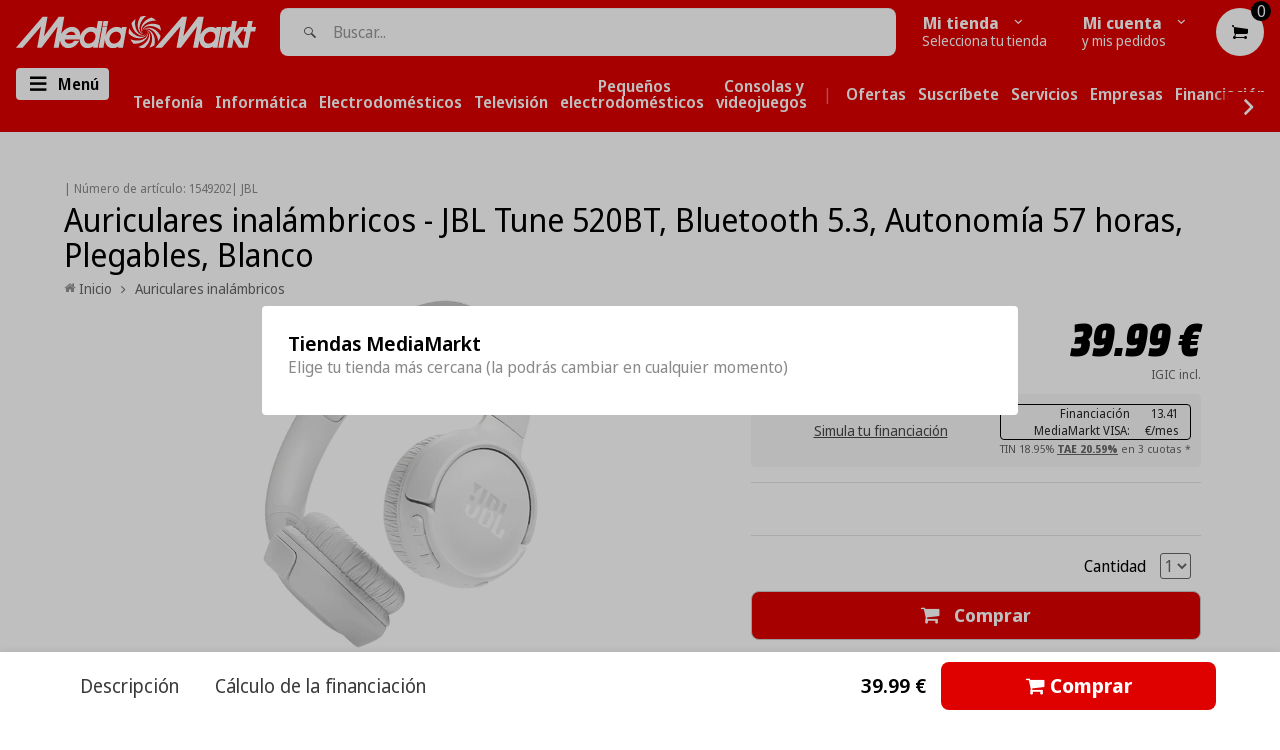

--- FILE ---
content_type: text/html;charset=UTF-8
request_url: https://node1.itoris.com/dpo/storefront/include.js?controller=GetOptionConfig&shop=mediamarkt-canarias.myshopify.com
body_size: 20338
content:
    <style>
        /*BORDE 0*/
.dpo-container{
border:0px;
}
#fieldset-section-1 {overflow:visible !important;}
/*CSS TOOLTIP*/
#itoris_dynamicproductoptions .fieldset .dpo_tooltip_icon .dpo_tooltip_body {
    width: 320px!important;}
    .itoris-dynamicoptions-list-images > div.dpo_swatch > label, .dpo_tooltip_icon .dpo_tooltip_body {
    max-width: 320px!important;
}
#itoris_dynamicproductoptions .options-list label span {
    max-width: 320px!important;
    display: inline-block;
}
/*BLOQUE CSS TOOLTIP*/
.mini-tooltip-header-wrapper
{
background-color:#df0000;
max-width:fit-content;
  border-radius: 0px 4px 30px 0px;
padding-right: 25px;
    padding-left: 8px;
 }
.mini-tooltip-header
{
display:contents;
margin-left:2%;
background-color:#df0000;
font-family: "Media Markt", SourceSansPro, sans-serif !important;
font-weight: 500;
font-size: 16px;

}
.mini-tooltip-texto
{
/*display:inline;*/
padding-left:5px;
padding-right:4px;
font-family: "Media Markt", SourceSansPro, sans-serif !important;
max-width:530px !important;
}
.mini-tooltip-wrapper
{
/*display:inline;*/
border-color:#df0000;
border-style:solid;
/*max-width:530px !important;*/
border-radius: 5px;
border-width: medium;
padding-top:3px;
padding-left:2%;
padding-right:2%;
background-color:#f4f4f4;
/*margin-top:-25px;*/
margin-bottom:5px;
}
.wrapper-tooltip-5-servicios{
	display:flex;
	background-color:#f4f4f4;
	max-width: 85%;
    margin-left: auto;
    margin-right: auto;
    }
    .wrapper-tooltip-servicio:hover
  {
  -webkit-transform: translateY(-1px);
  border: 1px solid transparent !important;
	transform: translateY(-1px);
	box-shadow: 0 0 11px rgba(33,33,33,.2);  
	background-color:#f4f4f4;
  }
  .wrapper-tooltip-servicio
  {
  margin:5px; 
  border: 0px solid #CDCBCA;
  border-radius:15px;
  flex:0 20%;
  overflow:hidden;
  display:flex;
  flex-direction:column;
  background-color:#f4f4f4;
  /*min-height:110px;*/
  max-height:100px;
  max-width:100px;
  }
   
  .img-tooltip-servicio
  {
    object-fit:contain;
    padding:0px;
    display:flex;
    flex: 0 60%;
  }
  .wrapper-tooltip-servicio[href=""] {visibility: hidden;height:0px !important;}
   .separador-wrapper{margin-top:10px;}
.price-notice{min-width:fit-content;}
/*TOOLTIP ABAJO IZQUIERDA*/
.dpo_tooltip_body:before, .dpo_tooltip_body:after{display:none !important;}
body #itoris_dynamicproductoptions .fields td .options-list .field .dpo_tooltip_icon .dpo_tooltip_body{right:0 !important; top:calc(100%) !important; margin-left:0 !important; left:auto !important; bottom:auto !important;}

/*LETRA MM*/
.letra-mm{
font-family: "Media Markt", SourceSansPro, sans-serif !important;
}
/*NO CLICK*/
a{
    cursor: pointer;
}
/********************************/
/********************************/ 
/*BLOQUE CSS INFO INFERIOR*/
.mini-header
{
border-color:#df0000;
border-style:solid;
display:inline;
border-radius: 5px;
border-width: thin;
padding-left:1%;
padding-right:1%;
margin-bottom:1%;
/*background-color:#df0000;*/
/*font-family: "Media Markt", SourceSansPro, sans-serif !important;*/
}
.mini-texto
{
margin-top:3px;
margin-left:3px;
/*font-family: "Media Markt", SourceSansPro, sans-serif !important;*/
max-width:400px !important;
}
/*BLOQUE CSS INFO DELIVERY-20*/
.mini-delivery-header
{
border-color:#df0000;
border-style:solid;
display:inline;
border-radius: 5px;
border-width: 2px;
padding-right:4px;
background-color:#df0000;
font-family: "Media Markt", SourceSansPro, sans-serif !important;
}
.mini-delivery-texto
{
/*display:inline;*/
padding-left:5px;
padding-right:4px;
font-family: "Media Markt", SourceSansPro, sans-serif !important;
max-width:400px !important;
}
.mini-delivery-wrapper
{
/*display:inline;*/
border-color:#df0000;
border-style:solid;
max-width:400px !important;
border-radius: 5px;
border-width: medium;
padding-top:1px;
}
/*CAMPO DESHABILITADO*/
.complementaria .field .field-disabled {display:none !important;}
.complementaria .field {max-height:450px !important; overflow-x:hidden;}
.fieldset-section-1 {overflow-y:auto;overflow-x:hidden;}
/********************************/
/********************************/ 
/*BLOQUE CSS COMPLEMENTARIA*/
.tabla_comp
	{
	display:flex !important;
	}
.comp-image
	{
	flex: 0 25%;
	/*height:180px !important;*/
	}
.comp-texto
	{
	flex: 0 75%;
	}
/*DISEÑO ADICIONAL VENTA COMPLEMENTARIA*/
.template-product #itoris_dynamicproductoptions_popup img
	{
	/*display:block;*/
	width: 100px;
	height: 100%;
	margin-right: 5px;
	max-width: 100%!important;
	padding:5px;
	}
@media only screen and (max-width: 768px)
	{
	.complementaria .field {max-height:390px !important}
	.comp_titulo{font-size:10px;}
	.comp_boton
		{
		float:right;
		margin-right:2px;
		box-shadow: 0px 10px 14px -7px #999999;
		background-color:#fcfcfc;
		border-radius:7px;
		border:1px solid #000000;
		cursor:pointer;
		color:#000000;
		font-family:Arial;
		font-size:7px;
		font-weight:bold;
		padding:2px 2px;
		text-decoration:none;
		text-shadow:0px 1px 0px #ffffff;
		}
	}

.comp_boton_w
	{
	float:right;
	margin-top:-40px;
	}	
.comp_boton 
	{
	pointer-events: auto !important;
	float:right;
	margin-right:22px;
	box-shadow: 0px 10px 14px -7px #999999;
	background-color:#fcfcfc;
	border-radius:7px;
	border:2px solid #000000;
	cursor:pointer;
	color:#000000;
	font-family:Arial;
	font-size:10px;
	font-weight:bold;
	padding:9px 10px;
	text-decoration:none;
	text-shadow:0px 1px 0px #ffffff;
	}
.itoris-dynamicoptions-swatch_html
	{
	height:100px !important;
	pointer-events: none;
	overflow-y:hidden;
	}
/*ELIMINAR BORDERS EN COMPLEMENTARIA DESELECCIONADA*/
.itoris-dynamicoptions-list-images > div.dpo_swatch > input:checked ~ .itoris-dynamicoptions-swatch_html
{border: 4px solid red;}
.itoris-dynamicoptions-list-images > div.dpo_swatch > input:not(:checked) ~ .itoris-dynamicoptions-swatch_html
{border: 2px solid  #F4F4F4;}

/********************************/
/********************************/ 
/*BLOQUE CSS INFO SERVICES*/
.mini-info-header-wrapper
{
background-color:#df0000;
max-width:fit-content;
  border-radius: 0px 4px 30px 0px;
padding-right: 25px;
    padding-left: 8px;
 }
.mini-info-header
{
display:contents;
margin-left:2%;
background-color:#df0000;
font-family: "Media Markt", SourceSansPro, sans-serif !important;
font-weight: 500;
font-size: 16px;

}
.mini-info-texto
{
/*display:inline;*/
padding-left:5px;
padding-right:4px;
font-family: "Media Markt", SourceSansPro, sans-serif !important;
max-width:530px !important;
}
.mini-info-wrapper
{
/*display:inline;*/
border-color:#df0000;
border-style:solid;
/*max-width:530px !important;*/
border-radius: 5px;
border-width: medium;
padding-top:3px;
padding-left:2%;
padding-right:2%;
background-color:#f4f4f4;
margin-top:-25px;
margin-bottom:5px;
}
.wrapper-info-5-servicios{
	display:flex;
	background-color:#f4f4f4;
	max-width: 85%;
    margin-left: auto;
    margin-right: auto;
    }
    .wrapper-info-servicio:hover
  {
  -webkit-transform: translateY(-1px);
  border: 1px solid transparent !important;
	transform: translateY(-1px);
	box-shadow: 0 0 11px rgba(33,33,33,.2);  
	background-color:#f4f4f4;
  }
  .wrapper-info-servicio
  {
  margin:5px; 
  border: 0px solid #CDCBCA;
  border-radius:15px;
  flex:0 20%;
  overflow:hidden;
  display:flex;
  flex-direction:column;
  background-color:#f4f4f4;
  /*min-height:110px;*/
  max-height:100px;
  max-width:100px;
  }
   
  .img-info-servicio
  {
    object-fit:contain;
    padding:0px;
    display:flex;
    flex: 0 60%;
  }
  .wrapper-info-servicio[href=""] {visibility: hidden;height:0px !important;}
   .separador-wrapper{margin-top:10px;}
/********************************/
/********************************/ 
/*BLOQUE CSS APPLE SERVICES*/
.mini-apple-header-wrapper
{
background-color:#df0000;
max-width:fit-content;
  border-radius: 0px 4px 30px 0px;
padding-right: 25px;
    padding-left: 8px;
 }
.mini-apple-header
{
display:contents;
margin-left:2%;
background-color:#df0000;
font-family: "Media Markt", SourceSansPro, sans-serif !important;
font-weight: 500;
font-size: 16px;

}
.mini-apple-texto
{
/*display:inline;*/
padding-left:5px;
padding-right:4px;
font-family: "Media Markt", SourceSansPro, sans-serif !important;
max-width:530px !important;
}
.mini-apple-wrapper
{
/*display:inline;*/
border-color:#df0000;
border-style:solid;
/*max-width:530px !important;*/
border-radius: 5px;
border-width: medium;
padding-top:1px;
padding-left:2%;
padding-right:2%;
background-color:#f4f4f4;
}
.wrapper-apple-5-servicios{
	display:flex;
	background-color:#f4f4f4;
	max-width: 85%;
    margin-left: auto;
    margin-right: auto;
    }
    .wrapper-apple-servicio:hover
  {
  -webkit-transform: translateY(-1px);
  border: 1px solid transparent !important;
	transform: translateY(-1px);
	box-shadow: 0 0 11px rgba(33,33,33,.2);  
	background-color:#f4f4f4;
  }
  .wrapper-apple-servicio
  {
  margin:5px; 
  border: 0px solid #CDCBCA;
  border-radius:15px;
  flex:0 20%;
  overflow:hidden;
  display:flex;
  flex-direction:column;
  background-color:#f4f4f4;
  /*min-height:110px;*/
  max-height:100px;
  max-width:100px;
  }
   
  .img-apple-servicio
  {
    object-fit:contain;
    padding:0px;
    display:flex;
    flex: 0 60%;
  }
  .wrapper-apple-servicio[href=""] {visibility: hidden;height:0px !important;}
/********************************/
/********************************/    </style>
<div id="itoris_dynamicproductoptions_add_to_cart_configure" style="display: none;">
    <button type="button" class="button btn">
        <span><span>Editar complementos</span></span>
    </button>
</div>
<div id="itoris_dynamicproductoptions_popup_mask" style="display: none;"></div>
<div id="itoris_dynamicproductoptions_popup" style="display: none;">
    <div id="itoris_dynamicproductoptions_popup_close_icon"></div>
    <h2 class="popup-title">Completa tu compra</h2>
    <div class="product-options-bottom">
        <button id="itoris_dynamicproductoptions_popup_button_cancel" type="button" class="button"><span><span>Cancelar</span></span></button>
        <div class="add-to-box">
            <span id="itoris_dynamicproductoptions_popup_price"></span>
            <button id="itoris_dynamicproductoptions_popup_button_apply" type="button" class="button"><span><span>Aplicar</span></span></button>
            <span class="or">OR</span>
            <div class="add-to-cart">
                <label for="qty">Uds.:</label>
                <input type="text" name="qty" id="itoris_dynamicoptions_qty" maxlength="12" value="" title="Uds." class="input-text qty" />
                                <button type="button" title="Continuar" id="itoris_dynamicoptions_add_to_cart" class="button btn-cart"><span><span>Continuar</span></span></button>
            </div>
        </div>
    </div>
</div>
<div id="itoris_dynamicproductoptions_configuration" style="display: none;">
    <ul></ul>
    <button id="itoris_dynamicproductoptions_button_edit" type="button" class="button"><span><span>Editar</span></span></button>
</div>
<div id="itoris_dynamicproductoptions">
                                                                        <div id="fieldset-section-1" class="fieldset fieldset-section-1">
                            <table class="form-list option-fields-cols-1">
                                            <tr class="fields">
                                                                                                                                                                                                                                                                                    <td>
                                            <div id="dynamic_option_id_1001" class="field">
                                                                                                    <label >Protege tu nuevo producto</label>                                                                                                <div class="control">
    <div class="options-list" id="options-1001-list" >
            <div class="field choice admin__field admin__field-option">
            <input type="checkbox" class="checkbox admin__control-checkbox  product-custom-option" name="options[1001][]" id="options_1001_2" value="10001"  price="4.99"  product-sku="1552357" />
            <label class="label admin__field-label" for="options_1001_2"><span>&lt;a&gt;&lt;span style=&quot;color: #000000;&quot;&gt;Extensión de garantía +1 año cambio directo&lt;/span&gt;&lt;/a&gt;</span><span class="price-notice" data-amount="4.99">+4.99€</span></label>
        </div>
            <div class="field choice admin__field admin__field-option">
            <input type="checkbox" class="checkbox admin__control-checkbox  product-custom-option" name="options[1001][]" id="options_1001_3" value="10002"  price="8.99"  product-sku="1552359" />
            <label class="label admin__field-label" for="options_1001_3"><span>&lt;a&gt;&lt;span style=&quot;color: #000000;&quot;&gt;Extensión de garantía +1 año cambio directo&lt;/span&gt;&lt;/a&gt;</span><span class="price-notice" data-amount="8.99">+8.99€</span></label>
        </div>
            <div class="field choice admin__field admin__field-option">
            <input type="checkbox" class="checkbox admin__control-checkbox  product-custom-option" name="options[1001][]" id="options_1001_4" value="10003"  price="10.99"  product-sku="1552360" />
            <label class="label admin__field-label" for="options_1001_4"><span>&lt;a&gt;&lt;span style=&quot;color: #000000;&quot;&gt;Extensión de garantía +1 año cambio directo&lt;/span&gt;&lt;/a&gt;</span><span class="price-notice" data-amount="10.99">+10.99€</span></label>
        </div>
            <div class="field choice admin__field admin__field-option">
            <input type="checkbox" class="checkbox admin__control-checkbox  product-custom-option" name="options[1001][]" id="options_1001_5" value="10004"  price="15.99"  product-sku="1552361" />
            <label class="label admin__field-label" for="options_1001_5"><span>&lt;a&gt;&lt;span style=&quot;color: #000000;&quot;&gt;Extensión de garantía +1 año cambio directo&lt;/span&gt;&lt;/a&gt;</span><span class="price-notice" data-amount="15.99">+15.99€</span></label>
        </div>
            <div class="field choice admin__field admin__field-option">
            <input type="checkbox" class="checkbox admin__control-checkbox  product-custom-option" name="options[1001][]" id="options_1001_6" value="10005"  price="17.99"  product-sku="1552362" />
            <label class="label admin__field-label" for="options_1001_6"><span>&lt;a&gt;&lt;span style=&quot;color: #000000;&quot;&gt;Extensión de garantía +1 año cambio directo&lt;/span&gt;&lt;/a&gt;</span><span class="price-notice" data-amount="17.99">+17.99€</span></label>
        </div>
            <div class="field choice admin__field admin__field-option">
            <input type="checkbox" class="checkbox admin__control-checkbox  product-custom-option" name="options[1001][]" id="options_1001_7" value="10006"  price="19.99"  product-sku="1552363" />
            <label class="label admin__field-label" for="options_1001_7"><span>&lt;a&gt;&lt;span style=&quot;color: #000000;&quot;&gt;Extensión de garantía +1 año cambio directo&lt;/span&gt;&lt;/a&gt;</span><span class="price-notice" data-amount="19.99">+19.99€</span></label>
        </div>
            <div class="field choice admin__field admin__field-option">
            <input type="checkbox" class="checkbox admin__control-checkbox  product-custom-option" name="options[1001][]" id="options_1001_8" value="10007"  price="22.99"  product-sku="1552364" />
            <label class="label admin__field-label" for="options_1001_8"><span>&lt;a&gt;&lt;span style=&quot;color: #000000;&quot;&gt;Extensión de garantía +1 año cambio directo&lt;/span&gt;&lt;/a&gt;</span><span class="price-notice" data-amount="22.99">+22.99€</span></label>
        </div>
            <div class="field choice admin__field admin__field-option">
            <input type="checkbox" class="checkbox admin__control-checkbox  product-custom-option" name="options[1001][]" id="options_1001_9" value="10008"  price="26.99"  product-sku="1552365" />
            <label class="label admin__field-label" for="options_1001_9"><span>&lt;a&gt;&lt;span style=&quot;color: #000000;&quot;&gt;Extensión de garantía +1 año cambio directo&lt;/span&gt;&lt;/a&gt;</span><span class="price-notice" data-amount="26.99">+26.99€</span></label>
        </div>
            <div class="field choice admin__field admin__field-option">
            <input type="checkbox" class="checkbox admin__control-checkbox  product-custom-option" name="options[1001][]" id="options_1001_10" value="10009"  price="40.99"  product-sku="1552470" />
            <label class="label admin__field-label" for="options_1001_10"><span>&lt;a&gt;&lt;span style=&quot;color: #000000;&quot;&gt;Extensión de Garantía +3 años&lt;/span&gt;&lt;/a&gt;</span><span class="price-notice" data-amount="40.99">+40.99€</span></label>
        </div>
            <div class="field choice admin__field admin__field-option">
            <input type="checkbox" class="checkbox admin__control-checkbox  product-custom-option" name="options[1001][]" id="options_1001_11" value="10010"  price="50.99"  product-sku="1552471" />
            <label class="label admin__field-label" for="options_1001_11"><span>&lt;a&gt;&lt;span style=&quot;color: #000000;&quot;&gt;Extensión de Garantía +3 años&lt;/span&gt;&lt;/a&gt;</span><span class="price-notice" data-amount="50.99">+50.99€</span></label>
        </div>
            <div class="field choice admin__field admin__field-option">
            <input type="checkbox" class="checkbox admin__control-checkbox  product-custom-option" name="options[1001][]" id="options_1001_12" value="10011"  price="81.99"  product-sku="1552472" />
            <label class="label admin__field-label" for="options_1001_12"><span>&lt;a&gt;&lt;span style=&quot;color: #000000;&quot;&gt;Extensión de Garantía +3 años&lt;/span&gt;&lt;/a&gt;</span><span class="price-notice" data-amount="81.99">+81.99€</span></label>
        </div>
            <div class="field choice admin__field admin__field-option">
            <input type="checkbox" class="checkbox admin__control-checkbox  product-custom-option" name="options[1001][]" id="options_1001_13" value="10012"  price="92.99"  product-sku="1552473" />
            <label class="label admin__field-label" for="options_1001_13"><span>&lt;a&gt;&lt;span style=&quot;color: #000000;&quot;&gt;Extensión de Garantía +3 años&lt;/span&gt;&lt;/a&gt;</span><span class="price-notice" data-amount="92.99">+92.99€</span></label>
        </div>
            <div class="field choice admin__field admin__field-option">
            <input type="checkbox" class="checkbox admin__control-checkbox  product-custom-option" name="options[1001][]" id="options_1001_14" value="10013"  price="102.99"  product-sku="1552474" />
            <label class="label admin__field-label" for="options_1001_14"><span>&lt;a&gt;&lt;span style=&quot;color: #000000;&quot;&gt;Extensión de Garantía +3 años&lt;/span&gt;&lt;/a&gt;</span><span class="price-notice" data-amount="102.99">+102.99€</span></label>
        </div>
            <div class="field choice admin__field admin__field-option">
            <input type="checkbox" class="checkbox admin__control-checkbox  product-custom-option" name="options[1001][]" id="options_1001_15" value="10014"  price="133.99"  product-sku="1552710" />
            <label class="label admin__field-label" for="options_1001_15"><span>&lt;a&gt;&lt;span style=&quot;color: #000000;&quot;&gt;Extensión de Garantía +3 años&lt;/span&gt;&lt;/a&gt;</span><span class="price-notice" data-amount="133.99">+133.99€</span></label>
        </div>
            <div class="field choice admin__field admin__field-option">
            <input type="checkbox" class="checkbox admin__control-checkbox  product-custom-option" name="options[1001][]" id="options_1001_16" value="10015"  price="154.99"  product-sku="1552711" />
            <label class="label admin__field-label" for="options_1001_16"><span>&lt;a&gt;&lt;span style=&quot;color: #000000;&quot;&gt;Extensión de Garantía +3 años&lt;/span&gt;&lt;/a&gt;</span><span class="price-notice" data-amount="154.99">+154.99€</span></label>
        </div>
            <div class="field choice admin__field admin__field-option">
            <input type="checkbox" class="checkbox admin__control-checkbox  product-custom-option" name="options[1001][]" id="options_1001_17" value="10016"  price="185.99"  product-sku="1552713" />
            <label class="label admin__field-label" for="options_1001_17"><span>&lt;a&gt;&lt;span style=&quot;color: #000000;&quot;&gt;Extensión de Garantía +3 años&lt;/span&gt;&lt;/a&gt;</span><span class="price-notice" data-amount="185.99">+185.99€</span></label>
        </div>
            <div class="field choice admin__field admin__field-option">
            <input type="checkbox" class="checkbox admin__control-checkbox  product-custom-option" name="options[1001][]" id="options_1001_18" value="10017"  price="42.99"  product-sku="1552560" />
            <label class="label admin__field-label" for="options_1001_18"><span>&lt;a&gt;&lt;span style=&quot;color: #000000;&quot;&gt;Protección Avanzada 3 años&lt;/span&gt;&lt;/a&gt;</span><span class="price-notice" data-amount="42.99">+42.99€</span></label>
        </div>
            <div class="field choice admin__field admin__field-option">
            <input type="checkbox" class="checkbox admin__control-checkbox  product-custom-option" name="options[1001][]" id="options_1001_19" value="10018"  price="52.99"  product-sku="1552561" />
            <label class="label admin__field-label" for="options_1001_19"><span>&lt;a&gt;&lt;span style=&quot;color: #000000;&quot;&gt;Protección Avanzada 3 años&lt;/span&gt;&lt;/a&gt;</span><span class="price-notice" data-amount="52.99">+52.99€</span></label>
        </div>
            <div class="field choice admin__field admin__field-option">
            <input type="checkbox" class="checkbox admin__control-checkbox  product-custom-option" name="options[1001][]" id="options_1001_20" value="10019"  price="63.99"  product-sku="1552563" />
            <label class="label admin__field-label" for="options_1001_20"><span>&lt;a&gt;&lt;span style=&quot;color: #000000;&quot;&gt;Protección Avanzada 3 años&lt;/span&gt;&lt;/a&gt;</span><span class="price-notice" data-amount="63.99">+63.99€</span></label>
        </div>
            <div class="field choice admin__field admin__field-option">
            <input type="checkbox" class="checkbox admin__control-checkbox  product-custom-option" name="options[1001][]" id="options_1001_21" value="10020"  price="74.99"  product-sku="1552564" />
            <label class="label admin__field-label" for="options_1001_21"><span>&lt;a&gt;&lt;span style=&quot;color: #000000;&quot;&gt;Protección Avanzada 3 años&lt;/span&gt;&lt;/a&gt;</span><span class="price-notice" data-amount="74.99">+74.99€</span></label>
        </div>
            <div class="field choice admin__field admin__field-option">
            <input type="checkbox" class="checkbox admin__control-checkbox  product-custom-option" name="options[1001][]" id="options_1001_22" value="10021"  price="84.99"  product-sku="1552565" />
            <label class="label admin__field-label" for="options_1001_22"><span>&lt;a&gt;&lt;span style=&quot;color: #000000;&quot;&gt;Protección Avanzada 3 años&lt;/span&gt;&lt;/a&gt;</span><span class="price-notice" data-amount="84.99">+84.99€</span></label>
        </div>
            <div class="field choice admin__field admin__field-option">
            <input type="checkbox" class="checkbox admin__control-checkbox  product-custom-option" name="options[1001][]" id="options_1001_23" value="10022"  price="107.99"  product-sku="1552567" />
            <label class="label admin__field-label" for="options_1001_23"><span>&lt;a&gt;&lt;span style=&quot;color: #000000;&quot;&gt;Protección Avanzada 3 años&lt;/span&gt;&lt;/a&gt;</span><span class="price-notice" data-amount="107.99">+107.99€</span></label>
        </div>
            <div class="field choice admin__field admin__field-option">
            <input type="checkbox" class="checkbox admin__control-checkbox  product-custom-option" name="options[1001][]" id="options_1001_24" value="10023"  price="138.99"  product-sku="1552568" />
            <label class="label admin__field-label" for="options_1001_24"><span>&lt;a&gt;&lt;span style=&quot;color: #000000;&quot;&gt;Protección Avanzada 3 años&lt;/span&gt;&lt;/a&gt;</span><span class="price-notice" data-amount="138.99">+138.99€</span></label>
        </div>
            <div class="field choice admin__field admin__field-option">
            <input type="checkbox" class="checkbox admin__control-checkbox  product-custom-option" name="options[1001][]" id="options_1001_25" value="10024"  price="159.99"  product-sku="1552570" />
            <label class="label admin__field-label" for="options_1001_25"><span>&lt;a&gt;&lt;span style=&quot;color: #000000;&quot;&gt;Protección Avanzada 3 años&lt;/span&gt;&lt;/a&gt;</span><span class="price-notice" data-amount="159.99">+159.99€</span></label>
        </div>
            <div class="field choice admin__field admin__field-option">
            <input type="checkbox" class="checkbox admin__control-checkbox  product-custom-option" name="options[1001][]" id="options_1001_26" value="10025"  price="202.99"  product-sku="1552572" />
            <label class="label admin__field-label" for="options_1001_26"><span>&lt;a&gt;&lt;span style=&quot;color: #000000;&quot;&gt;Protección Avanzada 3 años&lt;/span&gt;&lt;/a&gt;</span><span class="price-notice" data-amount="202.99">+202.99€</span></label>
        </div>
            <div class="field choice admin__field admin__field-option">
            <input type="checkbox" class="checkbox admin__control-checkbox  product-custom-option" name="options[1001][]" id="options_1001_27" value="10026"  price="5.39"  product-sku="1552637" />
            <label class="label admin__field-label" for="options_1001_27"><span>&lt;a&gt;&lt;span style=&quot;color: #000000;&quot;&gt;Protección básica con robo 1 año&lt;/span&gt;&lt;/a&gt;</span><span class="price-notice" data-amount="5.39">+5.39€</span></label>
        </div>
            <div class="field choice admin__field admin__field-option">
            <input type="checkbox" class="checkbox admin__control-checkbox  product-custom-option" name="options[1001][]" id="options_1001_28" value="10027"  price="9.79"  product-sku="1552658" />
            <label class="label admin__field-label" for="options_1001_28"><span>&lt;a&gt;&lt;span style=&quot;color: #000000;&quot;&gt;Protección básica con robo 1 año&lt;/span&gt;&lt;/a&gt;</span><span class="price-notice" data-amount="9.79">+9.79€</span></label>
        </div>
            <div class="field choice admin__field admin__field-option">
            <input type="checkbox" class="checkbox admin__control-checkbox  product-custom-option" name="options[1001][]" id="options_1001_29" value="10028"  price="11.99"  product-sku="1552652" />
            <label class="label admin__field-label" for="options_1001_29"><span>&lt;a&gt;&lt;span style=&quot;color: #000000;&quot;&gt;Protección básica con robo 1 año&lt;/span&gt;&lt;/a&gt;</span><span class="price-notice" data-amount="11.99">+11.99€</span></label>
        </div>
            <div class="field choice admin__field admin__field-option">
            <input type="checkbox" class="checkbox admin__control-checkbox  product-custom-option" name="options[1001][]" id="options_1001_30" value="10029"  price="17.59"  product-sku="1552650" />
            <label class="label admin__field-label" for="options_1001_30"><span>&lt;a&gt;&lt;span style=&quot;color: #000000;&quot;&gt;Protección básica con robo 1 año&lt;/span&gt;&lt;/a&gt;</span><span class="price-notice" data-amount="17.59">+17.59€</span></label>
        </div>
            <div class="field choice admin__field admin__field-option">
            <input type="checkbox" class="checkbox admin__control-checkbox  product-custom-option" name="options[1001][]" id="options_1001_31" value="10030"  price="19.79"  product-sku="1552615" />
            <label class="label admin__field-label" for="options_1001_31"><span>&lt;a&gt;&lt;span style=&quot;color: #000000;&quot;&gt;Protección básica con robo 1 año&lt;/span&gt;&lt;/a&gt;</span><span class="price-notice" data-amount="19.79">+19.79€</span></label>
        </div>
            <div class="field choice admin__field admin__field-option">
            <input type="checkbox" class="checkbox admin__control-checkbox  product-custom-option" name="options[1001][]" id="options_1001_32" value="10031"  price="21.99"  product-sku="1552612" />
            <label class="label admin__field-label" for="options_1001_32"><span>&lt;a&gt;&lt;span style=&quot;color: #000000;&quot;&gt;Protección básica con robo 1 año&lt;/span&gt;&lt;/a&gt;</span><span class="price-notice" data-amount="21.99">+21.99€</span></label>
        </div>
            <div class="field choice admin__field admin__field-option">
            <input type="checkbox" class="checkbox admin__control-checkbox  product-custom-option" name="options[1001][]" id="options_1001_33" value="10032"  price="26.39"  product-sku="1552608" />
            <label class="label admin__field-label" for="options_1001_33"><span>&lt;a&gt;&lt;span style=&quot;color: #000000;&quot;&gt;Protección básica con robo 1 año&lt;/span&gt;&lt;/a&gt;</span><span class="price-notice" data-amount="26.39">+26.39€</span></label>
        </div>
        </div>
</div>
                                            </div>
                                        </td>
                                                            </tr>
                                            <tr class="fields">
                                                                                                                                                                                                                                                                                                                                                                                                                                <td>
                                            <div id="dynamic_option_id_1002" class="field">
                                                                                                <div class="control">
    <div   class="delivery-20"><div class="separador-wrapper"><br><div>
<div class="mini-info-wrapper">
<div class="tabla-servicios">
<br>
<div class="mini-info-header-wrapper">
<div class="mini-info-header">
<p><span style="color: #ffffff;"><i style="font-size: 15px; color:#ffffff;  min-width:30px"; class=" icon--delivery"></i> ENTREGA 15 DÍAS</span></p>
</div>
</div>
<div class="mini-info-texto">
<p><strong><span style="color: #000000;">*Las espera prevista para la entrega de este producto es de hasta 15 días hábiles.
En caso de financiación, la fecha de entrega se calculará una vez completado el trámite con la financiera.</span></strong></p>
</div>
</div>
</div></div>
    </div>                                            </div>
                                        </td>
                                                            </tr>
                                            <tr class="fields">
                                                                                                                                                                                                                                                                                                                                                                                                                                                                                                                                                                            <td>
                                            <div id="dynamic_option_id_1003" class="field">
                                                                                                    <label ><br>También te puede interesar:</label>                                                                                                <div class="control">
    <div class="options-list" id="options-1003-list" >
            <div class="field choice admin__field admin__field-option">
            <input type="checkbox" class="checkbox admin__control-checkbox  product-custom-option" name="options[1003][]" id="options_1003_2" value="10033"  price="12.99"  product-sku="1600119" />
            <label class="label admin__field-label" for="options_1003_2"><span>Linternas - 2 unidades, 60 lúmenes, 5m</span><span class="price-notice" data-amount="12.99">+12.99€</span></label>
        </div>
            <div class="field choice admin__field admin__field-option">
            <input type="checkbox" class="checkbox admin__control-checkbox  product-custom-option" name="options[1003][]" id="options_1003_3" value="10034"  price="16.99"  product-sku="1324918" />
            <label class="label admin__field-label" for="options_1003_3"><span>Cable USB - TIPO A-C, Blanco</span><span class="price-notice" data-amount="16.99">+16.99€</span></label>
        </div>
            <div class="field choice admin__field admin__field-option">
            <input type="checkbox" class="checkbox admin__control-checkbox  product-custom-option" name="options[1003][]" id="options_1003_4" value="10035"  price="9.99"  product-sku="1380527" />
            <label class="label admin__field-label" for="options_1003_4"><span>Soporte de coche para móvilde coche para móvil - Cellular Line HANDYWINGPROK, Negro, Plata</span><span class="price-notice" data-amount="9.99">+9.99€</span></label>
        </div>
            <div class="field choice admin__field admin__field-option">
            <input type="checkbox" class="checkbox admin__control-checkbox  product-custom-option" name="options[1003][]" id="options_1003_5" value="10036"  price="6.99"  product-sku="1508538" />
            <label class="label admin__field-label" for="options_1003_5"><span>Pilas AAA - Duracell 4 Unidades</span><span class="price-notice" data-amount="6.99">+6.99€</span></label>
        </div>
            <div class="field choice admin__field admin__field-option">
            <input type="checkbox" class="checkbox admin__control-checkbox  product-custom-option" name="options[1003][]" id="options_1003_6" value="10037"  price="59.99"  product-sku="1521037" />
            <label class="label admin__field-label" for="options_1003_6"><span>Auriculares - JBL Tune 570BT, Bluetooth</span><span class="price-notice" data-amount="59.99">+59.99€</span></label>
        </div>
            <div class="field choice admin__field admin__field-option">
            <input type="checkbox" class="checkbox admin__control-checkbox  product-custom-option" name="options[1003][]" id="options_1003_7" value="10038"  price="8.99"  product-sku="1348251" />
            <label class="label admin__field-label" for="options_1003_7"><span>Auriculares - JBL T110, Micrófono</span><span class="price-notice" data-amount="8.99">+8.99€</span></label>
        </div>
            <div class="field choice admin__field admin__field-option">
            <input type="checkbox" class="checkbox admin__control-checkbox  product-custom-option" name="options[1003][]" id="options_1003_8" value="10039"  price="9.99"  product-sku="1499436" />
            <label class="label admin__field-label" for="options_1003_8"><span>Cable de fibra óptica - Hama, 1.5 m</span><span class="price-notice" data-amount="9.99">+9.99€</span></label>
        </div>
            <div class="field choice admin__field admin__field-option">
            <input type="checkbox" class="checkbox admin__control-checkbox  product-custom-option" name="options[1003][]" id="options_1003_9" value="10040"  price="17.99"  product-sku="1280319" />
            <label class="label admin__field-label" for="options_1003_9"><span>Auriculares - Sony MDR-ZX110AP Negro</span><span class="price-notice" data-amount="17.99">+17.99€</span></label>
        </div>
        </div>
</div>
                                            </div>
                                        </td>
                                                            </tr>
                                            <tr class="fields">
                                                                                                                                                                                                                                                                                                                                                                                                                                                                                                                                                                                                                                                                                                                        <td>
                                            <div id="dynamic_option_id_1004" class="field">
                                                                                                <div class="control">
    <div   class="redsunday"><div class="separador-wrapper"><br><div>
<div class="mini-info-wrapper">
<div class="tabla-servicios">
<br>
<div class="mini-info-header-wrapper">
<div class="mini-info-header">
<p><span style="color: #ffffff;">OFERTA RED SUNDAY</span></p>
</div>
</div>
<div class="mini-info-texto">
<p><strong><span style="color: #000000;">Recuerda usar el código "REDSUNDAY" en el carrito para obtener un 10% de descuento en este producto.</span></strong></p>
</div>
</div>
</div></div>
    </div>                                            </div>
                                        </td>
                                                            </tr>
                                            <tr class="fields">
                                                                                                                                                                                                                                                                                                                                                                                                                                                                                                                                                                                                                                                                                                                                                                                                                                                                    <td>
                                            <div id="dynamic_option_id_1005" class="field">
                                                                                                <div class="control">
    <div   class="producto_apple"><div class="mini-apple-wrapper">
<div class="tabla-servicios">
<div class="wrapper-apple-5-servicios"><a class="wrapper-apple-servicio" href="https://canarias.mediamarkt.es/pages/apple-services#icloud" target="_blank" rel="noopener noreferrer"> <img class="img-apple-servicio" src="https://cdn.shopify.com/s/files/1/0285/3702/8668/files/ASSET_MMS_100199683_6.png?v=1681379817" /> </a> <a class="wrapper-apple-servicio" href="https://canarias.mediamarkt.es/pages/apple-services#applearcade" target="_blank" rel="noopener noreferrer"> <img class="img-apple-servicio" src="https://cdn.shopify.com/s/files/1/0285/3702/8668/files/ASSET_MMS_89918317.png?v=1681379817" /> </a> <a class="wrapper-apple-servicio" href="https://canarias.mediamarkt.es/pages/apple-services#applefitness" target="_blank" rel="noopener noreferrer"> <img class="img-apple-servicio" src="https://cdn.shopify.com/s/files/1/0285/3702/8668/files/ASSET_MMS_89918430.png?v=1681379818" /> </a> <a class="wrapper-apple-servicio" href="https://canarias.mediamarkt.es/pages/apple-services#applemusic" target="_blank" rel="noopener noreferrer"> <img class="img-apple-servicio" src="https://cdn.shopify.com/s/files/1/0285/3702/8668/files/ASSET_MMS_89918534.png?v=1681379818" /> </a> <a class="wrapper-apple-servicio" href="https://canarias.mediamarkt.es/pages/apple-services#appletv" target="_blank" rel="noopener noreferrer"> <img class="img-apple-servicio" src="https://cdn.shopify.com/s/files/1/0285/3702/8668/files/ASSET_MMS_89918591.png?v=1681379818" /> </a></div>
<br />
<div class="mini-apple-header-wrapper">
<div class="mini-apple-header">
<p><span style="color: #ffffff;">Experimenta los servicios de Apple</span></p>
</div>
</div>
<div class="mini-apple-texto">
<p><strong><span style="color: #000000;">Consigue tu prueba GRATUITA <u><a style="color: #000000;" href="https://canarias.mediamarkt.es/pages/apple-services" target="_blank" rel="noopener">aqu&iacute;</a></u></span></strong></p>
<p style="margin-top:4px"><i style="font-size: 15px; color:#000000"; class="icon--check"></i> Lo mejor de los servicios de Apple a tu alcance con MediaMarkt</p>
<p><i style="font-size: 15px; color:#000000"; class="icon--check"></i> Disfruta de todo el entretenimiento de Apple hasta 4 meses gratis</p>
<p><i style="font-size: 15px; color:#000000"; class="icon--check"></i> Elige el plan ideal para ti o para tu familia</p>
<p><i style="font-size: 15px; color:#000000"; class="icon--check"></i> Millones de canciones, m&aacute;s de 200 juegos, series y pel&iacute;culas Apple Originals</p>
</div>
</div>
</div></div>
    </div>                                            </div>
                                        </td>
                                                            </tr>
                                            <tr class="fields">
                                                                                                                                                                                                                                                                                                                                                                                                                                                                                                                                                                                                                                                                                                                                                                                                                                                                                                                                                                                                                <td>
                                            <div id="dynamic_option_id_1006" class="field">
                                                                                                <div class="control">
    <div   class="info_reacondicionados"><div class="mini-info-wrapper">
<div class="tabla-servicios">
<br>
<div class="mini-info-header-wrapper">
<div class="mini-info-header">
<p><span style="color: #ffffff;">Reacondicionado</span></p>
</div>
</div>
<div class="mini-info-texto">
<p><strong><span style="color: #000000;">Producto reacondicionado tipo B:  </span></strong></p>
<p style="margin-top:4px"><i style="font-size: 20px; color:#000000;  min-width:30px"; class="icon--label__logo"></i><span>&nbsp&nbsp Son productos en perfecto estado o con muy poco uso.</span></p>
<p style="margin-top:4px"><i style="font-size: 20px; color:#000000;  min-width:30px"; class="icon--box"></i><span>&nbsp Embalaje original o neutro dependiendo de su estado.</span></p>
</div>
</div>
</div></div>
    </div>                                            </div>
                                        </td>
                                                            </tr>
                                            <tr class="fields">
                                                                                                                                                                                                                                                                                                                                                                                                                                                                                                                                                                                                                                                                                                                                                                                                                                                                                                                                                                                                                                                                                                                                                            <td>
                                            <div id="dynamic_option_id_1007" class="field">
                                                                                                <div class="control">
    <div   class="cashback_samsung_barras"><div class="mini-info-wrapper">
<div class="tabla-servicios"><br />
<div class="mini-info-header-wrapper">
<div class="mini-info-header">
<p><span style="color: #ffffff;"> Hasta 200&euro; de reembolso</span></p>
</div>
</div>
<div class="mini-info-texto">
<p><span style="color: #000000;">Con la compra de una Barra de sonido Samsung, registra tu compra y recibe un reembolso de hasta 200&euro;*.<br /></span><span style="color: #000000;">Vigente hasta el 31 de Mayo de 2025. <br />*Consulta modelos y condiciones para optar a este reembolso en las <strong><strong><a style="color: #000000;" href="https://cdn.shopify.com/s/files/1/0285/3702/8668/files/VDEF_BBLL_Promocion_reembolso_Barras_de_sonido_abril-mayo-_GEN_rev_08.04.2025.pdf?v=1744646782" target="_blank" rel="noopener">bases legales.</a></strong></strong></span></p>
</div>
</div>
</div>
<div class="separador-wrapper"><br />
<div>&nbsp;</div>
</div></div>
    </div>                                            </div>
                                        </td>
                                                            </tr>
                                            <tr class="fields">
                                                                                                                                                                                                                                                                                                                                                                                                                                                                                                                                                                                                                                                                                                                                                                                                                                                                                                                                                                                                                                                                                                                                                                                                                                                                                                        <td>
                                            <div id="dynamic_option_id_1008" class="field">
                                                                                                <div class="control">
    <div   class="promo_jbl_bateria"><div class="mini-info-wrapper">
<div class="tabla-servicios"><br />
<div class="mini-info-header-wrapper">
<div class="mini-info-header">
<p><span style="color: #ffffff;">Bateria JBL 400 de regalo</span></p>
</div>
</div>
<div class="mini-info-texto">
<p><span style="color: #000000;">Por la compra de uno de los altavoces JBL Stage 320 o Xtreme 4 consigue una Bateria JBL 400 gratis </span></p>
<p><span style="color: #000000;">A&ntilde;ade la <strong><a style="color: #000000;" href="https://canarias.mediamarkt.es/products/bateria-jbl-400-compatible-con-el-altavoz-jbl-partybox-stage-320-18h-autonomia-negro" target="_blank" rel="noopener">Bateria</a></strong> junto a uno de los altavoces JBL Stage 320 o Xtreme 4 y se descontar&aacute; autom&aacute;ticamente en carrito,exclusivo en web.</span></p>
<p><span style="color: #000000;">Vigencia: desde el 01 al 15 de junio de 2025 inclusive.<br /></span></p>
</div>
</div>
</div></div>
    </div>                                            </div>
                                        </td>
                                                            </tr>
                                            <tr class="fields">
                                                                                                                                                                                                                                                                                                                                                                                                                                                                                                                                                                                                                                                                                                                                                                                                                                                                                                                                                                                                                                                                                                                                                                                                                                                                                                                                                                                                                                                    <td>
                                            <div id="dynamic_option_id_1009" class="field">
                                                                                                <div class="control">
    <div   class="promo_soundgear"><div class="mini-info-wrapper">
<div class="tabla-servicios"><br />
<div class="mini-info-header-wrapper">
<div class="mini-info-header">
<p><span style="color: #ffffff;">Promoci&oacute;n JBL</span></p>
</div>
</div>
<div class="mini-info-texto">
<p>Compra uno de nuestros altavoces JBL adheridos a la promoci&oacute;n y consigue unas JBL Soundgear Frames. Registra tu compra y consiguelas. Consulta como hacerlo <strong><a href="https://assets.ctfassets.net/osyynfyvlyjc/6Iu3p8I8x8SdSdqeStq4Il/6735885a78f0c40e4f172bec60e7e915/BBLL_YSYJBL.pdf">aqu&iacute;.</a></strong></p>
<p><span style="color: #000000;">Vigencia: desde el 01 al 31 de Agosto de 2025 inclusive.<br /></span></p>
</div>
</div>
</div></div>
    </div>                                            </div>
                                        </td>
                                                            </tr>
                                            <tr class="fields">
                                                                                                                                                                                                                                                                                                                                                                                                                                                                                                                                                                                                                                                                                                                                                                                                                                                                                                                                                                                                                                                                                                                                                                                                                                                                                                                                                                                                                                                                                                                                                                                                <td>
                                            <div id="dynamic_option_id_1010" class="field">
                                                                                                <div class="control">
    <div   class="planrenove_barras"><div class="mini-info-wrapper">
<div class="tabla-servicios">
<div class="mini-info-texto">
<p><span style="color: #000000;">&nbsp;</span></p>
<div class="mini-info-header-wrapper">
<div class="mini-info-header">
<p><span style="color: #ffffff;">Renove en Barras de sonido</span></p>
</div>
</div>
<div class="mini-info-texto">
<p><span style="color: #000000;">Dale un RENOVE a tu barra de sonido y ahorra:</span></p>
<ul style="list-style-type: disc; margin-left: 15px;">
<li><span style="color: #000000;">-25&euro; en barras de sonido de 100&euro; a 199&euro;&nbsp;&nbsp;</span></li>
<li><span style="color: #000000;">-50&euro; en barras de sonido de 200&euro; a 399&euro;</span></li>
<li><span style="color: #000000;">-100&euro; en barras de sonido a partir de 400&euro;&nbsp;</span></li>
</ul>
</div>
</div>
</div>
</div></div>
    </div>                                            </div>
                                        </td>
                                                            </tr>
                                            <tr class="fields">
                                                                                                                                                                                                                                                                                                                                                                                                                                                                                                                                                                                                                                                                                                                                                                                                                                                                                                                                                                                                                                                                                                                                                                                                                                                                                                                                                                                                                                                                                                                                                                                                                                                                                                                                            <td>
                                            <div id="dynamic_option_id_1011" class="field">
                                                                                                <div class="control">
    <div   class="planrenove_altavoces"><div class="mini-info-wrapper">
<div class="tabla-servicios">
<div class="mini-info-texto">
<p><span style="color: #000000;">&nbsp;</span></p>
<div class="mini-info-header-wrapper">
<div class="mini-info-header">
<p><span style="color: #ffffff;">Renove en altavoces y auriculares</span></p>
</div>
</div>
<div class="mini-info-texto">
<p><span style="color: #000000;">Dale un RENOVE a tus auriculares y altavoces ahorra:</span></p>
<ul style="list-style-type: disc; margin-left: 15px;">
<li><span style="color: #000000;">-15&euro; en auriculares y altavoces de 50&euro; a 129&euro;&nbsp;&nbsp;</span></li>
<li><span style="color: #000000;">-30&euro; en auriculares y altavoces de 130&euro; a 229&euro;</span></li>
<li><span style="color: #000000;">-50&euro; en auriculares y altavoces a partir de 230&euro;&nbsp;</span></li>
</ul>
</div>
</div>
</div>
</div></div>
    </div>                                            </div>
                                        </td>
                                                            </tr>
                                            <tr class="fields">
                                                                                                                                                                                                                                                                                                                                                                                                                                                                                                                                                                                                                                                                                                                                                                                                                                                                                                                                                                                                                                                                                                                                                                                                                                                                                                                                                                                                                                                                                                                                                                                                                                                                                                                                                                                                                                                                                        <td>
                                            <div id="dynamic_option_id_1012" class="field">
                                                                                                <div class="control">
    <div   class="planrenove_apple"><div class="mini-info-wrapper">
<div class="tabla-servicios">&nbsp;</div>
<div class="tabla-servicios">
<div class="mini-info-header-wrapper">
<div class="mini-info-header">
<p><span style="color: #ffffff;">Renove en Apple</span></p>
</div>
</div>
<div class="mini-info-texto">
<p><span style="color: #000000;">Dale un RENOVE a tu ecosistema Apple y ahorra:</span></p>
<ul style="margin-left: 15px;">
<li><span style="color: #000000;"><strong>-10&euro;</strong> en Apple Watch SE 3&nbsp;</span></li>
<li><span style="color: #000000;"><strong>-20&euro;</strong> en Airpods 4&ordf; Generaci&oacute;n&nbsp;</span></li>
<li><span style="color: #000000;"><strong>-20&euro;</strong> en Iphone 15 e Iphone Air&nbsp;</span></li>
<li><span style="color: #000000;"><strong>-40&euro;</strong> en Iphone 16 y 16 Plus&nbsp;</span></li>
<li><span style="color: #000000;"><strong>-50&euro;</strong> en Ipad Air M3</span></li>
<li><span style="color: #000000;"><strong>-150&euro;</strong> en MacBook Air M4</span></li>
</ul>
<p><span style="color: #000000;"><span style="font-family: 'Media Markt', SourceSansPro, sans-serif; font-size: 16px;">Oferta v&aacute;lida del 16/10 a las 9h hasta el 02/11, y aplicable &uacute;nicamente a una selecci&oacute;n de productos vendidos por MediaMarkt. Descuento ya aplicado.</span></span></p>
</div>
</div>
</div></div>
    </div>                                            </div>
                                        </td>
                                                            </tr>
                                            <tr class="fields">
                                                                                                                                                                                                                                                                                                                                                                                                                                                                                                                                                                                                                                                                                                                                                                                                                                                                                                                                                                                                                                                                                                                                                                                                                                                                                                                                                                                                                                                                                                                                                                                                                                                                                                                                                                                                                                                                                                                                                                                                                                    <td>
                                            <div id="dynamic_option_id_1013" class="field">
                                                                                                <div class="control">
    <div   class="cashback_barra_samsung"><style>
/* Hace visibles y en negrita los puntos (bullets) de las listas */
.tabla-servicios ul {
  list-style-type: disc !important;        /* muestra los puntos */
  list-style-position: inside !important;  /* posición del punto */
  margin-left: 1.2em !important;
  padding-left: 0 !important;
}

.tabla-servicios li {
  display: list-item !important;           /* asegura que <li> actúe como elemento de lista */
}

.tabla-servicios li::marker {
  color: #000 !important;                  /* color negro */
  font-weight: bold !important;            /* punto en negrita */
  font-size: 1.2em;                        /* ligeramente más grande */
}
</style>

<div class="mini-info-wrapper">
  <div class="tabla-servicios"><br />
    <div class="mini-info-header-wrapper">
      <div class="mini-info-header">
        <p><span style="color: #ffffff;">Hasta 200&euro; de reembolso</span></p>
      </div>
    </div>
    <div class="mini-info-texto">
      <p><span style="color: #000000;">Por la compra de una Barra de sonido Samsung llévate hasta 200&euro;.</span></p>
      <p><span style="color: #000000;">¡Aprovecha esta oportunidad para estrenar una Barra de sonido Samsung!</span></p>
      <p><span style="color: #000000;">Sigue estos pasos para conseguir tu reembolso:</span></p>
      <ul style="list-style-type: disc; margin-left: 15px;">
        <li>
          <span style="color: #000000;">
            Compra tu Barra de Sonido Samsung (<a href="https://canarias.mediamarkt.es/collections/home?page=1&amp;rb_filter_ptag_e70fb6086e429617d273c5fd415c50c2=1601509|1601510|1601511|1601513|1601512|1601514|1573853|1573854|1573850|1573855|1573858" style="color: #0000ff; text-decoration: underline;">consulta modelos</a>) y regístrala en la web de Samsung.
          </span>
        </li>
        <li>
          <span style="color: #000000;">
            Vigencia: desde el 31 de octubre hasta el 1 de diciembre de 2025 inclusive. Se admiten solicitudes hasta el 1 de enero de 2026.
          </span>
        </li>
      </ul>
    </div>
  </div>
</div>
</div>
    </div>                                            </div>
                                        </td>
                                                            </tr>
                                    </table>
                    </div>
    </div>
<script type="text/javascript">
    jQuery('body').addClass('has_dpo_options');
    jQuery('.dpo-container').prepend(jQuery('.dpo-not-allowed'));
    window.dpoObserver.loadCSS('https://node1.itoris.com/dpo/storefront/assets/css/main.css');
    window.dpoObserver.loadJS(['https://node1.itoris.com/dpo/storefront/assets/js/options.js?v=39'], function(){
		delete window.PriceFormula;
        window.opConfig8389336498503 = [];
        window.dpoOptions = jQuery.extend({}, window.DynamicProductOptions);
        if (window.dpoObserver.skipVariantCreation) window.dpoOptions.skipVariantCreation = true;
        if (window.dpo_before_initialize) window.dpo_before_initialize(window.dpoOptions);
        window.dpoOptions.initialize({"form_style":"table_sections","appearance":"popup_cart","absolute_pricing":"0","absolute_sku":"0","absolute_weight":"0","product_id":8389336498503,"is_configured":false,"is_grouped":0,"option_errors":[],"error_message":"","product_type":"simple","configure_product_message":"Por favor configura tu producto","out_of_stock_message":"Sin stock","section_conditions":[{"order":1,"visibility":"visible","visibility_action":"hidden","visibility_condition":"{\"type\":\"all\",\"value\":1,\"conditions\":[]}"}],"options_qty":[],"extra_js":"dpoOptions.skipVariantCreation = true;\r\n\r\nvar ranges = [[0, 25],\r\n[25.01, 50],\r\n[50.0, 75],\r\n[75.01, 100],\r\n[100.01, 125],\r\n[125.01, 150],\r\n[150.01, 200],\r\n[200.01, 250],\r\n[1, 200],\r\n[200.01, 300],\r\n[300.01, 500],\r\n[500.01, 800],\r\n[800.01, 1200],\r\n[1200.01, 1800],\r\n[1800.01, 2500],\r\n[2500.01, 5000],\r\n[0, 200],\r\n[200.01, 400],\r\n[400.0, 600],\r\n[600.01, 800],\r\n[800.01, 1200],\r\n[1200.01, 1800],\r\n[1800.01, 2200],\r\n[2200.01, 2500],\r\n[2500.01, 5000],\r\n[0, 25],\r\n[25.01, 50],\r\n[50.0, 75],\r\n[75.01, 100],\r\n[100.01, 125],\r\n[125.01, 150],\r\n[150.01, 200]];\r\n\r\nvar ip = dpoOptions.updatePrice().initial_prices.price;\r\njQuery('.warranty .choice').each(function(i){\r\n    if (ranges[i] && (ip < ranges[i][0] || ip > ranges[i][1])) jQuery(this).addClass('hidden');\r\n});\r\n\/*TOTAL WARRANTY*\/\r\njQuery('.warranty').each(function(i){\r\n    if (window.product && product.tags && (product.tags.indexOf('fdp_11')<0 && product.tags.indexOf('fdp_12')<0 && product.tags.indexOf('fdp_100')<0 && product.tags.indexOf('fdp_101')<0 && product.tags.indexOf('fdp_108')<0 && product.tags.indexOf('fdp_109')<0 && product.tags.indexOf('fdp_117')<0 && product.tags.indexOf('fdp_119')<0 && product.tags.indexOf('fdp_138')<0 && product.tags.indexOf('fdp_139')<0 && product.tags.indexOf('fdp_141')<0 && product.tags.indexOf('fdp_142')<0 && product.tags.indexOf('fdp_145')<0 && product.tags.indexOf('fdp_150')<0 && product.tags.indexOf('fdp_151')<0 && product.tags.indexOf('fdp_152')<0 && product.tags.indexOf('fdp_153')<0 && product.tags.indexOf('fdp_154')<0 && product.tags.indexOf('fdp_155')<0 && product.tags.indexOf('fdp_156')<0 && product.tags.indexOf('fdp_157')<0 && product.tags.indexOf('fdp_158')<0 && product.tags.indexOf('fdp_159')<0 && product.tags.indexOf('fdp_161')<0 && product.tags.indexOf('fdp_164')<0 && product.tags.indexOf('fdp_174')<0 && product.tags.indexOf('fdp_182')<0 && product.tags.indexOf('fdp_192')<0 && product.tags.indexOf('fdp_195')<0 && product.tags.indexOf('fdp_203')<0 && product.tags.indexOf('fdp_205')<0 && product.tags.indexOf('fdp_206')<0 && product.tags.indexOf('fdp_311')<0 && product.tags.indexOf('fdp_452')<0 && product.tags.indexOf('fdp_453')<0 && product.tags.indexOf('fdp_454')<0 && product.tags.indexOf('fdp_455')<0 && product.tags.indexOf('fdp_456')<0 && product.tags.indexOf('fdp_457')<0 && product.tags.indexOf('fdp_458')<0 && product.tags.indexOf('fdp_459')<0 && product.tags.indexOf('fdp_482')<0 && product.tags.indexOf('fdp_483')<0 && product.tags.indexOf('fdp_500')<0 && product.tags.indexOf('fdp_560')<0 && product.tags.indexOf('fdp_563')<0 && product.tags.indexOf('fdp_564')<0 && product.tags.indexOf('fdp_4119')<0 && product.tags.indexOf('fdp_5012')<0 && product.tags.indexOf('fdp_5013')<0 && product.tags.indexOf('fdp_6')<0 && product.tags.indexOf('fdp_7')<0 && product.tags.indexOf('fdp_40')<0 && product.tags.indexOf('fdp_29')<0)) jQuery(this).addClass('hidden');\r\n});\r\n\/*FDP*\/\r\njQuery('.warranty_3a').each(function(i){\r\n    if (window.product && product.tags && (product.tags.indexOf('fdp_100')<0 && product.tags.indexOf('fdp_101')<0 && product.tags.indexOf('fdp_108')<0 && product.tags.indexOf('fdp_109')<0 && product.tags.indexOf('fdp_117')<0 && product.tags.indexOf('fdp_119')<0 && product.tags.indexOf('fdp_138')<0 && product.tags.indexOf('fdp_139')<0 && product.tags.indexOf('fdp_141')<0 && product.tags.indexOf('fdp_142')<0 && product.tags.indexOf('fdp_150')<0 && product.tags.indexOf('fdp_151')<0 && product.tags.indexOf('fdp_152')<0 && product.tags.indexOf('fdp_153')<0 && product.tags.indexOf('fdp_154')<0 && product.tags.indexOf('fdp_155')<0 && product.tags.indexOf('fdp_156')<0 && product.tags.indexOf('fdp_157')<0 && product.tags.indexOf('fdp_158')<0 && product.tags.indexOf('fdp_159')<0 && product.tags.indexOf('fdp_161')<0 && product.tags.indexOf('fdp_164')<0 && product.tags.indexOf('fdp_174')<0 && product.tags.indexOf('fdp_182')<0 && product.tags.indexOf('fdp_192')<0 && product.tags.indexOf('fdp_195')<0 && product.tags.indexOf('fdp_203')<0 && product.tags.indexOf('fdp_205')<0 && product.tags.indexOf('fdp_206')<0 && product.tags.indexOf('fdp_311')<0 && product.tags.indexOf('fdp_452')<0 && product.tags.indexOf('fdp_453')<0 && product.tags.indexOf('fdp_454')<0 && product.tags.indexOf('fdp_455')<0 && product.tags.indexOf('fdp_456')<0 && product.tags.indexOf('fdp_457')<0 && product.tags.indexOf('fdp_458')<0 && product.tags.indexOf('fdp_459')<0 && product.tags.indexOf('fdp_482')<0 && product.tags.indexOf('fdp_483')<0 && product.tags.indexOf('fdp_500')<0 && product.tags.indexOf('fdp_560')<0 && product.tags.indexOf('fdp_563')<0 && product.tags.indexOf('fdp_564')<0 && product.tags.indexOf('fdp_4119')<0 && product.tags.indexOf('fdp_5012')<0 && product.tags.indexOf('fdp_5013')<0)) jQuery(this).addClass('hidden');\r\n});\r\njQuery('.warranty_cd').each(function(i){\r\n    if (window.product && product.tags && (product.tags.indexOf('fdp_11')<0 && product.tags.indexOf('fdp_12')<0 && product.tags.indexOf('fdp_100')<0 && product.tags.indexOf('fdp_101')<0 && product.tags.indexOf('fdp_108')<0 && product.tags.indexOf('fdp_109')<0 && product.tags.indexOf('fdp_117')<0 && product.tags.indexOf('fdp_119')<0 && product.tags.indexOf('fdp_138')<0 && product.tags.indexOf('fdp_139')<0 && product.tags.indexOf('fdp_141')<0 && product.tags.indexOf('fdp_142')<0 && product.tags.indexOf('fdp_145')<0 && product.tags.indexOf('fdp_150')<0 && product.tags.indexOf('fdp_151')<0 && product.tags.indexOf('fdp_152')<0 && product.tags.indexOf('fdp_153')<0 && product.tags.indexOf('fdp_154')<0 && product.tags.indexOf('fdp_155')<0 && product.tags.indexOf('fdp_156')<0 && product.tags.indexOf('fdp_157')<0 && product.tags.indexOf('fdp_158')<0 && product.tags.indexOf('fdp_159')<0 && product.tags.indexOf('fdp_161')<0 && product.tags.indexOf('fdp_164')<0 && product.tags.indexOf('fdp_174')<0 && product.tags.indexOf('fdp_182')<0 && product.tags.indexOf('fdp_192')<0 && product.tags.indexOf('fdp_195')<0 && product.tags.indexOf('fdp_203')<0 && product.tags.indexOf('fdp_205')<0 && product.tags.indexOf('fdp_206')<0 && product.tags.indexOf('fdp_311')<0 && product.tags.indexOf('fdp_452')<0 && product.tags.indexOf('fdp_453')<0 && product.tags.indexOf('fdp_454')<0 && product.tags.indexOf('fdp_455')<0 && product.tags.indexOf('fdp_456')<0 && product.tags.indexOf('fdp_457')<0 && product.tags.indexOf('fdp_458')<0 && product.tags.indexOf('fdp_459')<0 && product.tags.indexOf('fdp_482')<0 && product.tags.indexOf('fdp_483')<0 && product.tags.indexOf('fdp_500')<0 && product.tags.indexOf('fdp_560')<0 && product.tags.indexOf('fdp_563')<0 && product.tags.indexOf('fdp_564')<0 && product.tags.indexOf('fdp_4119')<0 && product.tags.indexOf('fdp_5012')<0 && product.tags.indexOf('fdp_5013')<0 && product.tags.indexOf('fdp_6')<0 && product.tags.indexOf('fdp_7')<0 && product.tags.indexOf('fdp_40')<0 && product.tags.indexOf('fdp_29')<0)) jQuery(this).addClass('hidden');\r\n});\r\njQuery('.warranty_av').each(function(i){\r\n    if (window.product && product.tags && (product.tags.indexOf('fdp_11')<0 && product.tags.indexOf('fdp_12')<0 && product.tags.indexOf('fdp_100')<0 && product.tags.indexOf('fdp_101')<0 && product.tags.indexOf('fdp_108')<0 && product.tags.indexOf('fdp_109')<0 && product.tags.indexOf('fdp_117')<0 && product.tags.indexOf('fdp_119')<0 && product.tags.indexOf('fdp_138')<0 && product.tags.indexOf('fdp_139')<0 && product.tags.indexOf('fdp_141')<0 && product.tags.indexOf('fdp_142')<0 && product.tags.indexOf('fdp_150')<0 && product.tags.indexOf('fdp_151')<0 && product.tags.indexOf('fdp_152')<0 && product.tags.indexOf('fdp_153')<0 && product.tags.indexOf('fdp_154')<0 && product.tags.indexOf('fdp_155')<0 && product.tags.indexOf('fdp_156')<0 && product.tags.indexOf('fdp_157')<0 && product.tags.indexOf('fdp_158')<0 && product.tags.indexOf('fdp_159')<0 && product.tags.indexOf('fdp_161')<0 && product.tags.indexOf('fdp_164')<0 && product.tags.indexOf('fdp_174')<0 && product.tags.indexOf('fdp_182')<0 && product.tags.indexOf('fdp_192')<0 && product.tags.indexOf('fdp_195')<0 && product.tags.indexOf('fdp_203')<0 && product.tags.indexOf('fdp_205')<0 && product.tags.indexOf('fdp_206')<0 && product.tags.indexOf('fdp_311')<0 && product.tags.indexOf('fdp_452')<0 && product.tags.indexOf('fdp_453')<0 && product.tags.indexOf('fdp_454')<0 && product.tags.indexOf('fdp_455')<0 && product.tags.indexOf('fdp_456')<0 && product.tags.indexOf('fdp_457')<0 && product.tags.indexOf('fdp_458')<0 && product.tags.indexOf('fdp_459')<0 && product.tags.indexOf('fdp_482')<0 && product.tags.indexOf('fdp_483')<0 && product.tags.indexOf('fdp_500')<0 && product.tags.indexOf('fdp_560')<0 && product.tags.indexOf('fdp_563')<0 && product.tags.indexOf('fdp_564')<0 && product.tags.indexOf('fdp_4119')<0 && product.tags.indexOf('fdp_5012')<0 && product.tags.indexOf('fdp_6')<0 && product.tags.indexOf('fdp_7')<0 && product.tags.indexOf('fdp_40')<0 && product.tags.indexOf('fdp_29')<0)) jQuery(this).addClass('hidden');\r\n});\r\njQuery('.warranty_ro').each(function(i){\r\n    if (window.product && product.tags && (product.tags.indexOf('fdp_11')<0 && product.tags.indexOf('fdp_12')<0 && product.tags.indexOf('fdp_100')<0 && product.tags.indexOf('fdp_101')<0 && product.tags.indexOf('fdp_108')<0 && product.tags.indexOf('fdp_109')<0 && product.tags.indexOf('fdp_117')<0 && product.tags.indexOf('fdp_119')<0 && product.tags.indexOf('fdp_138')<0 && product.tags.indexOf('fdp_139')<0 && product.tags.indexOf('fdp_141')<0 && product.tags.indexOf('fdp_142')<0 && product.tags.indexOf('fdp_150')<0 && product.tags.indexOf('fdp_151')<0 && product.tags.indexOf('fdp_152')<0 && product.tags.indexOf('fdp_153')<0 && product.tags.indexOf('fdp_154')<0 && product.tags.indexOf('fdp_155')<0 && product.tags.indexOf('fdp_156')<0 && product.tags.indexOf('fdp_157')<0 && product.tags.indexOf('fdp_158')<0 && product.tags.indexOf('fdp_159')<0 && product.tags.indexOf('fdp_161')<0 && product.tags.indexOf('fdp_164')<0 && product.tags.indexOf('fdp_174')<0 && product.tags.indexOf('fdp_182')<0 && product.tags.indexOf('fdp_192')<0 && product.tags.indexOf('fdp_195')<0 && product.tags.indexOf('fdp_203')<0 && product.tags.indexOf('fdp_205')<0 && product.tags.indexOf('fdp_206')<0 && product.tags.indexOf('fdp_311')<0 && product.tags.indexOf('fdp_452')<0 && product.tags.indexOf('fdp_453')<0 && product.tags.indexOf('fdp_454')<0 && product.tags.indexOf('fdp_455')<0 && product.tags.indexOf('fdp_456')<0 && product.tags.indexOf('fdp_457')<0 && product.tags.indexOf('fdp_458')<0 && product.tags.indexOf('fdp_459')<0 && product.tags.indexOf('fdp_482')<0 && product.tags.indexOf('fdp_483')<0 && product.tags.indexOf('fdp_500')<0 && product.tags.indexOf('fdp_560')<0 && product.tags.indexOf('fdp_563')<0 && product.tags.indexOf('fdp_564')<0 && product.tags.indexOf('fdp_4119')<0 && product.tags.indexOf('fdp_5012')<0 && product.tags.indexOf('fdp_6')<0 && product.tags.indexOf('fdp_7')<0 && product.tags.indexOf('fdp_40')<0 && product.tags.indexOf('fdp_29')<0)) jQuery(this).addClass('hidden');\r\n});\r\n\r\n\/*if (jQuery('h1:contains(\"Apple\")')[0]) jQuery('.choice:contains(\"McAfee\")').remove();*\/\r\n\/*OCULTAR GARANTIA EN HIDE BUY*\/\r\njQuery('.warranty').each(function(i){\r\n    if (window.product && product.tags && product.tags.indexOf('hide_buy_button')>=0 )\r\n    { jQuery(this).addClass('hidden');}\r\n   });\r\n\r\njQuery('.warranty input').each(function(){jQuery(this).next().find('span').eq(0).html('<a href=\"'+this.config.product_url+'\" target=\"_blank\" style=\"color:#000000;\">'+this.config.title+'<\/a>');});\r\n\r\n\/*MODULO DELIVERY-20*\/\r\njQuery('.product-options-bottom').after(jQuery('#dynamic_option_id_1002').css('padding','0 25px'));\r\njQuery('.delivery-20').each(function(i){\r\n    if (window.product && product.tags && (product.tags.indexOf('delivery-20')<0) && product.tags.indexOf('delivery-11-15')<0 && product.tags.indexOf('delivery-12-15')<0) jQuery(this).addClass('hidden');\r\n});\r\n\r\n\/*OCULTAR MODULO POR TAG COMPLEMENTARIA AUDIO PORTATIL*\/\r\njQuery('.complementaria_audio_portatil').each(function(i){\r\n    if (window.product && product.tags && ((product.tags.indexOf('fdp_100')<0 && product.tags.indexOf('fdp_108')<0 && product.tags.indexOf('fdp_109')<0 && product.tags.indexOf('fdp_110')<0 && product.tags.indexOf('fdp_117')<0 && product.tags.indexOf('fdp_119')<0 && product.tags.indexOf('fdp_138')<0 && product.tags.indexOf('fdp_139')<0 && product.tags.indexOf('fdp_141')<0 && product.tags.indexOf('fdp_142')<0 && product.tags.indexOf('fdp_206')<0 && product.tags.indexOf('fdp_482')<0)||(product.tags.indexOf('delivery-12-15')>=0)))\r\n    { jQuery(this).addClass('hidden');}\r\n    else{jQuery('.complementaria_audio_portatil [type=\"checkbox\"]').prop('checked', false).first().click();}\r\n});\r\n\/*RED SUNDAY*\/\r\njQuery('.product-options-bottom').after(jQuery('#dynamic_option_id_1004').css('padding','0 25px'));\r\njQuery('.redsunday').each(function(i){\r\n    if (window.product && product.tags && product.tags.indexOf('Campa\u00f1a_Red Sunday')<0) jQuery(this).addClass('hidden');\r\n});\r\n\/*OCULTAR MODULO POR TAG APPLE*\/\r\njQuery('#AddToCartForm').after(jQuery('#dynamic_option_id_1005'));\r\njQuery('.producto_apple').each(function(i){\r\n    if (window.product && product.tags && product.tags.indexOf('producto_apple')<0) jQuery(this).addClass('hidden');\r\n});\r\n\/*INFO REACONDICIONADOS*\/\r\njQuery('#AddToCartForm').after(jQuery('#dynamic_option_id_1006'));\r\njQuery('.info_reacondicionados').each(function(i){\r\n    if (window.product && product.tags && (product.tags.indexOf('Campa\u00f1a_Reacondicionados')<0 )) \r\n    jQuery(this).addClass('hidden');\r\n});\r\n\/*CASHBACK SAMSUNG BARRAS HASTA EL 31\/05*\/\r\njQuery('#AddToCartForm').after(jQuery('#dynamic_option_id_1007'));\r\njQuery('.cashback_samsung_barras').each(function(i){\r\n    if (window.product && product.tags && ((new Date() > new Date('2025-05-31T09:00:00+01:00'))|| product.tags.indexOf('cashback_samsung_barras')<0)) jQuery(this).addClass('hidden');\r\n});\r\n\/*Bater\u00eda JBL 400 Gratis junto a Altavoz JBL Stage 320 y Xtreme 4 HASTA EL 15\/05*\/\r\njQuery('#AddToCartForm').after(jQuery('#dynamic_option_id_1008'));\r\njQuery('.promo_jbl_bateria').each(function(i){\r\n    if (window.product && product.tags && ((new Date() > new Date('2025-06-15T23:59:00+01:00'))|| product.tags.indexOf('promo_jbl_bateria')<0)) jQuery(this).addClass('hidden');\r\n});\r\n\/*CON LA COMPRA DE UN ALTAVOZ JBL CONSIGUE UNAS GAFAS SOUNDGEAR HASTA EL 31\/08*\/\r\njQuery('#AddToCartForm').after(jQuery('#dynamic_option_id_1009'));\r\njQuery('.promo_soundgear').each(function(i){\r\n    if (window.product && product.tags && ((new Date() > new Date('2025-08-31T23:59:00+01:00'))|| product.tags.indexOf('promo_soundgear')<0)) jQuery(this).addClass('hidden');\r\n});\r\n\/*PROMO PLAN RENOVE*\/\r\njQuery('#AddToCartForm').after(jQuery('#dynamic_option_id_1010'));\r\njQuery('.planrenove_barras').each(function(i){\r\n    if (window.product && product.tags && ((new Date() > new Date('2025-11-02T23:59:00+01:00'))|| product.tags.indexOf('planrenove_barras')<0)) jQuery(this).addClass('hidden');\r\n});\r\n\/*PROMO PLAN RENOVE*\/\r\njQuery('#AddToCartForm').after(jQuery('#dynamic_option_id_1011'));\r\njQuery('.planrenove_altavoces').each(function(i){\r\n    if (window.product && product.tags && ((new Date() > new Date('2025-11-02T23:59:00+01:00'))|| product.tags.indexOf('planrenove_altavoces')<0)) jQuery(this).addClass('hidden');\r\n});\r\n\/*PROMO PLAN RENOVE*\/\r\njQuery('#AddToCartForm').after(jQuery('#dynamic_option_id_1012'));\r\njQuery('.planrenove_apple').each(function(i){\r\n    if (window.product && product.tags && ((new Date() > new Date('2025-11-02T23:59:00+01:00'))|| product.tags.indexOf('planrenove_apple')<0)) jQuery(this).addClass('hidden');\r\n});\r\n\/*CASHBACK SAMSUNG BARRAS HASTA EL 11\/12*\/\r\njQuery('#AddToCartForm').after(jQuery('#dynamic_option_id_1013'));\r\njQuery('.cashback_barra_samsung').each(function(i){\r\n    if (window.product && product.tags && ((new Date() > new Date('2025-12-11T09:00:00+01:00'))|| product.tags.indexOf('cashback_barra_samsung')<0)) jQuery(this).addClass('hidden');\r\n});"}, [{"order":1,"removable":true,"option_id":1001,"id":1001,"is_require":0,"hide_on_focus":1,"section_order":1,"type":"checkbox","internal_id":6,"visibility_action":"hidden","visibility":"visible","customer_group":"","items":[{"order":1,"price_type":"fixed","is_selected":0,"is_disabled":0,"visibility_action":"hidden","visibility":"visible","customer_group":"","sort_order":1,"css_class":"warranty_cd","sku":"8388677239111:46657004994887","sku_is_product_id":1,"sku_is_product_id_linked":1,"title":"<a><span style=\"color: #000000;\">Extensi\u00f3n de garant\u00eda +1 a\u00f1o cambio directo<\/span><\/a>","price":4.99,"image_src":"","swatch":0,"title_override":1,"tooltip":"<section class=\"mini-tooltip-wrapper\" style=\"width:300px; height:400px\">\n<section class=\"mini-tooltip-header-wrapper\">\n<section class=\"mini-tooltip-header\">\n<p><span style=\"padding-top:5px; padding-bottom:5px; color: #ffffff;\">Extensi\u00f3n de garant\u00eda +1 a\u00f1o cambio directo<\/span><\/p>\n<\/section>\n<\/section>\n<p class=\"mini-tooltip-texto\">\n<p><u><strong><span style=\"color: #000000;\">Principales coberturas del seguro:<\/span><\/strong><\/u><\/p>\n<p style=\"margin-top:4px\"><i style=\"font-size: 15px; color:#58DD54\"; class=\"icon--circle-down\"><\/i>  Aver\u00eda mec\u00e1nica.<\/p>\n<p><i style=\"font-size: 15px; color:#58DD54\"; class=\"icon--circle-down\"><\/i>  Fallo el\u00e9ctrico.<\/p>\n<p><i style=\"font-size: 15px; color:#58DD54\"; class=\"icon--circle-down\"><\/i>  Accesorios originales de f\u00e1brica incluidos en el embalaje original en el momento de la compra, en caso de fallo.<\/p>\n<br>\n<\/p>\n<p><u><strong><span style=\"color: #000000;\">Principales riesgos exclu\u00eddos:<\/span><\/strong><\/u><\/p>\n<p style=\"margin-top:4px\"><i style=\"font-size: 15px; color:#df0000\"; class=\"icon--close\"><\/i>  Da\u00f1os accidentales.<\/p>\n<p><i style=\"font-size: 15px; color:#df0000\"; class=\"icon--close\"><\/i>  Robo, atraco, hurto o p\u00e9rdida.<\/p>\n<p><i style=\"font-size: 15px; color:#df0000\"; class=\"icon--close\"><\/i>  Da\u00f1os est\u00e9ticos.<\/p>\n<p><i style=\"font-size: 15px; color:#df0000\"; class=\"icon--close\"><\/i>  Negligencia, uso indebido, da\u00f1os intencionados.<\/p>\n<p><i style=\"font-size: 15px; color:#df0000\"; class=\"icon--close\"><\/i>  Da\u00f1os por incumplimiento de las instrucciones del fabricante.<\/p>\n<p><i style=\"font-size: 15px; color:#df0000\"; class=\"icon--close\"><\/i>  Los da\u00f1os no estar\u00e1n cubiertos si el tomador del seguro no entrega el equipo a la Aseguradora para que pueda verificar los mismos.<\/p>\n<\/p>\n<a href=\"https:\/\/cdn.shopify.com\/s\/files\/1\/0285\/3702\/8668\/files\/MediaMarkt_2_SPAIN_ESP_1_Year_Extended_warranty_V4.pdf?v=1682497826\"  target=\"_blank\" rel=\"noopener\"><u><strong><span style=\"color: #000000;\">Ver condiciones<\/span><\/strong><\/u><\/a>\n<\/section>","separate_cart_item":1,"hide_sku":1,"qty_multiplier":"","compare_at_price":"","order_tags":"","gallery_images":[],"option_type_id":10001,"option_id":1001,"product_sku":"1552357","product_url":"\/products\/sqt-g-0-01-25-ext-garantia-cd-sonido-v02?variant=46657004994887","is_salable":1,"stock_actual":32972,"stock_availability":32972,"weight":0,"product_images":["https:\/\/cdn.shopify.com\/s\/files\/1\/0285\/3702\/8668\/products\/sqt_969ca27f-4530-425d-8588-870f74c68373.png?v=1682355379"]},{"order":2,"price_type":"fixed","is_selected":0,"is_disabled":0,"visibility_action":"hidden","visibility":"visible","customer_group":"","sort_order":2,"sku":"8388677271879:46657005027655","sku_is_product_id":1,"sku_is_product_id_linked":1,"title":"<a><span style=\"color: #000000;\">Extensi\u00f3n de garant\u00eda +1 a\u00f1o cambio directo<\/span><\/a>","price":8.99,"image_src":"","swatch":0,"title_override":1,"css_class":"warranty_cd","tooltip":"<section class=\"mini-tooltip-wrapper\" style=\"width:300px; height:400px\">\n<section class=\"mini-tooltip-header-wrapper\">\n<section class=\"mini-tooltip-header\">\n<p><span style=\"padding-top:5px; padding-bottom:5px; color: #ffffff;\">Extensi\u00f3n de garant\u00eda +1 a\u00f1o cambio directo<\/span><\/p>\n<\/section>\n<\/section>\n<p class=\"mini-tooltip-texto\">\n<p><u><strong><span style=\"color: #000000;\">Principales coberturas del seguro:<\/span><\/strong><\/u><\/p>\n<p style=\"margin-top:4px\"><i style=\"font-size: 15px; color:#58DD54\"; class=\"icon--circle-down\"><\/i>  Aver\u00eda mec\u00e1nica.<\/p>\n<p><i style=\"font-size: 15px; color:#58DD54\"; class=\"icon--circle-down\"><\/i>  Fallo el\u00e9ctrico.<\/p>\n<p><i style=\"font-size: 15px; color:#58DD54\"; class=\"icon--circle-down\"><\/i>  Accesorios originales de f\u00e1brica incluidos en el embalaje original en el momento de la compra, en caso de fallo.<\/p>\n<br>\n<\/p>\n<p><u><strong><span style=\"color: #000000;\">Principales riesgos exclu\u00eddos:<\/span><\/strong><\/u><\/p>\n<p style=\"margin-top:4px\"><i style=\"font-size: 15px; color:#df0000\"; class=\"icon--close\"><\/i>  Da\u00f1os accidentales.<\/p>\n<p><i style=\"font-size: 15px; color:#df0000\"; class=\"icon--close\"><\/i>  Robo, atraco, hurto o p\u00e9rdida.<\/p>\n<p><i style=\"font-size: 15px; color:#df0000\"; class=\"icon--close\"><\/i>  Da\u00f1os est\u00e9ticos.<\/p>\n<p><i style=\"font-size: 15px; color:#df0000\"; class=\"icon--close\"><\/i>  Negligencia, uso indebido, da\u00f1os intencionados.<\/p>\n<p><i style=\"font-size: 15px; color:#df0000\"; class=\"icon--close\"><\/i>  Da\u00f1os por incumplimiento de las instrucciones del fabricante.<\/p>\n<p><i style=\"font-size: 15px; color:#df0000\"; class=\"icon--close\"><\/i>  Los da\u00f1os no estar\u00e1n cubiertos si el tomador del seguro no entrega el equipo a la Aseguradora para que pueda verificar los mismos.<\/p>\n<\/p>\n<a href=\"https:\/\/cdn.shopify.com\/s\/files\/1\/0285\/3702\/8668\/files\/MediaMarkt_2_SPAIN_ESP_1_Year_Extended_warranty_V4.pdf?v=1682497826\"  target=\"_blank\" rel=\"noopener\"><u><strong><span style=\"color: #000000;\">Ver condiciones<\/span><\/strong><\/u><\/a>\n<\/section>","separate_cart_item":1,"hide_sku":1,"qty_multiplier":"","compare_at_price":"","order_tags":"","gallery_images":[],"option_type_id":10002,"option_id":1001,"product_sku":"1552359","product_url":"\/products\/sqt-g-25-01-50-ext-garantia-cd-sonido-v02?variant=46657005027655","is_salable":1,"stock_actual":32955,"stock_availability":32955,"weight":0,"product_images":["https:\/\/cdn.shopify.com\/s\/files\/1\/0285\/3702\/8668\/products\/sqt_67bc5e68-6974-4d68-a1fb-012914ae2c60.png?v=1682355380"]},{"order":3,"price_type":"fixed","is_selected":0,"is_disabled":0,"visibility_action":"hidden","visibility":"visible","customer_group":"","sort_order":3,"sku":"8388677304647:46657005060423","sku_is_product_id":1,"sku_is_product_id_linked":1,"title":"<a><span style=\"color: #000000;\">Extensi\u00f3n de garant\u00eda +1 a\u00f1o cambio directo<\/span><\/a>","price":10.99,"image_src":"","swatch":0,"title_override":1,"css_class":"warranty_cd","tooltip":"<section class=\"mini-tooltip-wrapper\" style=\"width:300px; height:400px\">\n<section class=\"mini-tooltip-header-wrapper\">\n<section class=\"mini-tooltip-header\">\n<p><span style=\"padding-top:5px; padding-bottom:5px; color: #ffffff;\">Extensi\u00f3n de garant\u00eda +1 a\u00f1o cambio directo<\/span><\/p>\n<\/section>\n<\/section>\n<p class=\"mini-tooltip-texto\">\n<p><u><strong><span style=\"color: #000000;\">Principales coberturas del seguro:<\/span><\/strong><\/u><\/p>\n<p style=\"margin-top:4px\"><i style=\"font-size: 15px; color:#58DD54\"; class=\"icon--circle-down\"><\/i>  Aver\u00eda mec\u00e1nica.<\/p>\n<p><i style=\"font-size: 15px; color:#58DD54\"; class=\"icon--circle-down\"><\/i>  Fallo el\u00e9ctrico.<\/p>\n<p><i style=\"font-size: 15px; color:#58DD54\"; class=\"icon--circle-down\"><\/i>  Accesorios originales de f\u00e1brica incluidos en el embalaje original en el momento de la compra, en caso de fallo.<\/p>\n<br>\n<\/p>\n<p><u><strong><span style=\"color: #000000;\">Principales riesgos exclu\u00eddos:<\/span><\/strong><\/u><\/p>\n<p style=\"margin-top:4px\"><i style=\"font-size: 15px; color:#df0000\"; class=\"icon--close\"><\/i>  Da\u00f1os accidentales.<\/p>\n<p><i style=\"font-size: 15px; color:#df0000\"; class=\"icon--close\"><\/i>  Robo, atraco, hurto o p\u00e9rdida.<\/p>\n<p><i style=\"font-size: 15px; color:#df0000\"; class=\"icon--close\"><\/i>  Da\u00f1os est\u00e9ticos.<\/p>\n<p><i style=\"font-size: 15px; color:#df0000\"; class=\"icon--close\"><\/i>  Negligencia, uso indebido, da\u00f1os intencionados.<\/p>\n<p><i style=\"font-size: 15px; color:#df0000\"; class=\"icon--close\"><\/i>  Da\u00f1os por incumplimiento de las instrucciones del fabricante.<\/p>\n<p><i style=\"font-size: 15px; color:#df0000\"; class=\"icon--close\"><\/i>  Los da\u00f1os no estar\u00e1n cubiertos si el tomador del seguro no entrega el equipo a la Aseguradora para que pueda verificar los mismos.<\/p>\n<\/p>\n<a href=\"https:\/\/cdn.shopify.com\/s\/files\/1\/0285\/3702\/8668\/files\/MediaMarkt_2_SPAIN_ESP_1_Year_Extended_warranty_V4.pdf?v=1682497826\"  target=\"_blank\" rel=\"noopener\"><u><strong><span style=\"color: #000000;\">Ver condiciones<\/span><\/strong><\/u><\/a>\n<\/section>","separate_cart_item":1,"hide_sku":1,"qty_multiplier":"","compare_at_price":"","order_tags":"","gallery_images":[],"option_type_id":10003,"option_id":1001,"product_sku":"1552360","product_url":"\/products\/sqt-g-50-01-75-ext-garantia-cd-sonido-v02?variant=46657005060423","is_salable":1,"stock_actual":57944,"stock_availability":57944,"weight":0,"product_images":["https:\/\/cdn.shopify.com\/s\/files\/1\/0285\/3702\/8668\/products\/sqt_7961d80e-b505-4fd8-b298-079d9ce802f2.png?v=1682355380"]},{"order":4,"price_type":"fixed","is_selected":0,"is_disabled":0,"visibility_action":"hidden","visibility":"visible","customer_group":"","sort_order":4,"sku":"8388677337415:46657005093191","sku_is_product_id":1,"sku_is_product_id_linked":1,"title":"<a><span style=\"color: #000000;\">Extensi\u00f3n de garant\u00eda +1 a\u00f1o cambio directo<\/span><\/a>","price":15.99,"image_src":"","swatch":0,"title_override":1,"css_class":"warranty_cd","tooltip":"<section class=\"mini-tooltip-wrapper\" style=\"width:300px; height:400px\">\n<section class=\"mini-tooltip-header-wrapper\">\n<section class=\"mini-tooltip-header\">\n<p><span style=\"padding-top:5px; padding-bottom:5px; color: #ffffff;\">Extensi\u00f3n de garant\u00eda +1 a\u00f1o cambio directo<\/span><\/p>\n<\/section>\n<\/section>\n<p class=\"mini-tooltip-texto\">\n<p><u><strong><span style=\"color: #000000;\">Principales coberturas del seguro:<\/span><\/strong><\/u><\/p>\n<p style=\"margin-top:4px\"><i style=\"font-size: 15px; color:#58DD54\"; class=\"icon--circle-down\"><\/i>  Aver\u00eda mec\u00e1nica.<\/p>\n<p><i style=\"font-size: 15px; color:#58DD54\"; class=\"icon--circle-down\"><\/i>  Fallo el\u00e9ctrico.<\/p>\n<p><i style=\"font-size: 15px; color:#58DD54\"; class=\"icon--circle-down\"><\/i>  Accesorios originales de f\u00e1brica incluidos en el embalaje original en el momento de la compra, en caso de fallo.<\/p>\n<br>\n<\/p>\n<p><u><strong><span style=\"color: #000000;\">Principales riesgos exclu\u00eddos:<\/span><\/strong><\/u><\/p>\n<p style=\"margin-top:4px\"><i style=\"font-size: 15px; color:#df0000\"; class=\"icon--close\"><\/i>  Da\u00f1os accidentales.<\/p>\n<p><i style=\"font-size: 15px; color:#df0000\"; class=\"icon--close\"><\/i>  Robo, atraco, hurto o p\u00e9rdida.<\/p>\n<p><i style=\"font-size: 15px; color:#df0000\"; class=\"icon--close\"><\/i>  Da\u00f1os est\u00e9ticos.<\/p>\n<p><i style=\"font-size: 15px; color:#df0000\"; class=\"icon--close\"><\/i>  Negligencia, uso indebido, da\u00f1os intencionados.<\/p>\n<p><i style=\"font-size: 15px; color:#df0000\"; class=\"icon--close\"><\/i>  Da\u00f1os por incumplimiento de las instrucciones del fabricante.<\/p>\n<p><i style=\"font-size: 15px; color:#df0000\"; class=\"icon--close\"><\/i>  Los da\u00f1os no estar\u00e1n cubiertos si el tomador del seguro no entrega el equipo a la Aseguradora para que pueda verificar los mismos.<\/p>\n<\/p>\n<a href=\"https:\/\/cdn.shopify.com\/s\/files\/1\/0285\/3702\/8668\/files\/MediaMarkt_2_SPAIN_ESP_1_Year_Extended_warranty_V4.pdf?v=1682497826\"  target=\"_blank\" rel=\"noopener\"><u><strong><span style=\"color: #000000;\">Ver condiciones<\/span><\/strong><\/u><\/a>\n<\/section>","separate_cart_item":1,"hide_sku":1,"qty_multiplier":"","compare_at_price":"","order_tags":"","gallery_images":[],"option_type_id":10004,"option_id":1001,"product_sku":"1552361","product_url":"\/products\/sqt-g-75-01-100-ext-garantia-cd-sonido-v02?variant=46657005093191","is_salable":1,"stock_actual":57942,"stock_availability":57942,"weight":0,"product_images":["https:\/\/cdn.shopify.com\/s\/files\/1\/0285\/3702\/8668\/products\/sqt_011002fd-ab43-49e9-8af7-47cbf06d1012.png?v=1682355380"]},{"order":5,"price_type":"fixed","is_selected":0,"is_disabled":0,"visibility_action":"hidden","visibility":"visible","customer_group":"","sort_order":5,"sku":"8388677402951:46657005191495","sku_is_product_id":1,"sku_is_product_id_linked":1,"title":"<a><span style=\"color: #000000;\">Extensi\u00f3n de garant\u00eda +1 a\u00f1o cambio directo<\/span><\/a>","price":17.99,"image_src":"","swatch":0,"title_override":1,"css_class":"warranty_cd","tooltip":"<section class=\"mini-tooltip-wrapper\" style=\"width:300px; height:400px\">\n<section class=\"mini-tooltip-header-wrapper\">\n<section class=\"mini-tooltip-header\">\n<p><span style=\"padding-top:5px; padding-bottom:5px; color: #ffffff;\">Extensi\u00f3n de garant\u00eda +1 a\u00f1o cambio directo<\/span><\/p>\n<\/section>\n<\/section>\n<p class=\"mini-tooltip-texto\">\n<p><u><strong><span style=\"color: #000000;\">Principales coberturas del seguro:<\/span><\/strong><\/u><\/p>\n<p style=\"margin-top:4px\"><i style=\"font-size: 15px; color:#58DD54\"; class=\"icon--circle-down\"><\/i>  Aver\u00eda mec\u00e1nica.<\/p>\n<p><i style=\"font-size: 15px; color:#58DD54\"; class=\"icon--circle-down\"><\/i>  Fallo el\u00e9ctrico.<\/p>\n<p><i style=\"font-size: 15px; color:#58DD54\"; class=\"icon--circle-down\"><\/i>  Accesorios originales de f\u00e1brica incluidos en el embalaje original en el momento de la compra, en caso de fallo.<\/p>\n<br>\n<\/p>\n<p><u><strong><span style=\"color: #000000;\">Principales riesgos exclu\u00eddos:<\/span><\/strong><\/u><\/p>\n<p style=\"margin-top:4px\"><i style=\"font-size: 15px; color:#df0000\"; class=\"icon--close\"><\/i>  Da\u00f1os accidentales.<\/p>\n<p><i style=\"font-size: 15px; color:#df0000\"; class=\"icon--close\"><\/i>  Robo, atraco, hurto o p\u00e9rdida.<\/p>\n<p><i style=\"font-size: 15px; color:#df0000\"; class=\"icon--close\"><\/i>  Da\u00f1os est\u00e9ticos.<\/p>\n<p><i style=\"font-size: 15px; color:#df0000\"; class=\"icon--close\"><\/i>  Negligencia, uso indebido, da\u00f1os intencionados.<\/p>\n<p><i style=\"font-size: 15px; color:#df0000\"; class=\"icon--close\"><\/i>  Da\u00f1os por incumplimiento de las instrucciones del fabricante.<\/p>\n<p><i style=\"font-size: 15px; color:#df0000\"; class=\"icon--close\"><\/i>  Los da\u00f1os no estar\u00e1n cubiertos si el tomador del seguro no entrega el equipo a la Aseguradora para que pueda verificar los mismos.<\/p>\n<\/p>\n<a href=\"https:\/\/cdn.shopify.com\/s\/files\/1\/0285\/3702\/8668\/files\/MediaMarkt_2_SPAIN_ESP_1_Year_Extended_warranty_V4.pdf?v=1682497826\"  target=\"_blank\" rel=\"noopener\"><u><strong><span style=\"color: #000000;\">Ver condiciones<\/span><\/strong><\/u><\/a>\n<\/section>","separate_cart_item":1,"hide_sku":1,"qty_multiplier":"","compare_at_price":"","order_tags":"","gallery_images":[],"option_type_id":10005,"option_id":1001,"product_sku":"1552362","product_url":"\/products\/sqt-g-100-01-125-ext-garantia-cd-sonido-v02?variant=46657005191495","is_salable":1,"stock_actual":32987,"stock_availability":32987,"weight":0,"product_images":["https:\/\/cdn.shopify.com\/s\/files\/1\/0285\/3702\/8668\/products\/sqt_2eb1dfc5-dcb5-468c-9149-08b0f3903528.png?v=1682355381"]},{"order":6,"price_type":"fixed","is_selected":0,"is_disabled":0,"visibility_action":"hidden","visibility":"visible","customer_group":"","sort_order":6,"sku":"8388677665095:46657005355335","sku_is_product_id":1,"sku_is_product_id_linked":1,"title":"<a><span style=\"color: #000000;\">Extensi\u00f3n de garant\u00eda +1 a\u00f1o cambio directo<\/span><\/a>","price":19.99,"image_src":"","swatch":0,"title_override":1,"css_class":"warranty_cd","tooltip":"<section class=\"mini-tooltip-wrapper\" style=\"width:300px; height:400px\">\n<section class=\"mini-tooltip-header-wrapper\">\n<section class=\"mini-tooltip-header\">\n<p><span style=\"padding-top:5px; padding-bottom:5px; color: #ffffff;\">Extensi\u00f3n de garant\u00eda +1 a\u00f1o cambio directo<\/span><\/p>\n<\/section>\n<\/section>\n<p class=\"mini-tooltip-texto\">\n<p><u><strong><span style=\"color: #000000;\">Principales coberturas del seguro:<\/span><\/strong><\/u><\/p>\n<p style=\"margin-top:4px\"><i style=\"font-size: 15px; color:#58DD54\"; class=\"icon--circle-down\"><\/i>  Aver\u00eda mec\u00e1nica.<\/p>\n<p><i style=\"font-size: 15px; color:#58DD54\"; class=\"icon--circle-down\"><\/i>  Fallo el\u00e9ctrico.<\/p>\n<p><i style=\"font-size: 15px; color:#58DD54\"; class=\"icon--circle-down\"><\/i>  Accesorios originales de f\u00e1brica incluidos en el embalaje original en el momento de la compra, en caso de fallo.<\/p>\n<br>\n<\/p>\n<p><u><strong><span style=\"color: #000000;\">Principales riesgos exclu\u00eddos:<\/span><\/strong><\/u><\/p>\n<p style=\"margin-top:4px\"><i style=\"font-size: 15px; color:#df0000\"; class=\"icon--close\"><\/i>  Da\u00f1os accidentales.<\/p>\n<p><i style=\"font-size: 15px; color:#df0000\"; class=\"icon--close\"><\/i>  Robo, atraco, hurto o p\u00e9rdida.<\/p>\n<p><i style=\"font-size: 15px; color:#df0000\"; class=\"icon--close\"><\/i>  Da\u00f1os est\u00e9ticos.<\/p>\n<p><i style=\"font-size: 15px; color:#df0000\"; class=\"icon--close\"><\/i>  Negligencia, uso indebido, da\u00f1os intencionados.<\/p>\n<p><i style=\"font-size: 15px; color:#df0000\"; class=\"icon--close\"><\/i>  Da\u00f1os por incumplimiento de las instrucciones del fabricante.<\/p>\n<p><i style=\"font-size: 15px; color:#df0000\"; class=\"icon--close\"><\/i>  Los da\u00f1os no estar\u00e1n cubiertos si el tomador del seguro no entrega el equipo a la Aseguradora para que pueda verificar los mismos.<\/p>\n<\/p>\n<a href=\"https:\/\/cdn.shopify.com\/s\/files\/1\/0285\/3702\/8668\/files\/MediaMarkt_2_SPAIN_ESP_1_Year_Extended_warranty_V4.pdf?v=1682497826\"  target=\"_blank\" rel=\"noopener\"><u><strong><span style=\"color: #000000;\">Ver condiciones<\/span><\/strong><\/u><\/a>\n<\/section>","separate_cart_item":1,"hide_sku":1,"qty_multiplier":"","compare_at_price":"","order_tags":"","gallery_images":[],"option_type_id":10006,"option_id":1001,"product_sku":"1552363","product_url":"\/products\/sqt-g-125-01-150-ext-garantia-cd-sonido-v02?variant=46657005355335","is_salable":1,"stock_actual":38967,"stock_availability":38967,"weight":0,"product_images":["https:\/\/cdn.shopify.com\/s\/files\/1\/0285\/3702\/8668\/products\/sqt_f68bc6ec-0f1f-45eb-9998-ccf3cf0e1beb.png?v=1682355394"]},{"order":7,"price_type":"fixed","is_selected":0,"is_disabled":0,"visibility_action":"hidden","visibility":"visible","customer_group":"","sort_order":7,"sku":"8388677730631:46657005388103","sku_is_product_id":1,"sku_is_product_id_linked":1,"title":"<a><span style=\"color: #000000;\">Extensi\u00f3n de garant\u00eda +1 a\u00f1o cambio directo<\/span><\/a>","price":22.99,"image_src":"","swatch":0,"title_override":1,"css_class":"warranty_cd","tooltip":"<section class=\"mini-tooltip-wrapper\" style=\"width:300px; height:400px\">\n<section class=\"mini-tooltip-header-wrapper\">\n<section class=\"mini-tooltip-header\">\n<p><span style=\"padding-top:5px; padding-bottom:5px; color: #ffffff;\">Extensi\u00f3n de garant\u00eda +1 a\u00f1o cambio directo<\/span><\/p>\n<\/section>\n<\/section>\n<p class=\"mini-tooltip-texto\">\n<p><u><strong><span style=\"color: #000000;\">Principales coberturas del seguro:<\/span><\/strong><\/u><\/p>\n<p style=\"margin-top:4px\"><i style=\"font-size: 15px; color:#58DD54\"; class=\"icon--circle-down\"><\/i>  Aver\u00eda mec\u00e1nica.<\/p>\n<p><i style=\"font-size: 15px; color:#58DD54\"; class=\"icon--circle-down\"><\/i>  Fallo el\u00e9ctrico.<\/p>\n<p><i style=\"font-size: 15px; color:#58DD54\"; class=\"icon--circle-down\"><\/i>  Accesorios originales de f\u00e1brica incluidos en el embalaje original en el momento de la compra, en caso de fallo.<\/p>\n<br>\n<\/p>\n<p><u><strong><span style=\"color: #000000;\">Principales riesgos exclu\u00eddos:<\/span><\/strong><\/u><\/p>\n<p style=\"margin-top:4px\"><i style=\"font-size: 15px; color:#df0000\"; class=\"icon--close\"><\/i>  Da\u00f1os accidentales.<\/p>\n<p><i style=\"font-size: 15px; color:#df0000\"; class=\"icon--close\"><\/i>  Robo, atraco, hurto o p\u00e9rdida.<\/p>\n<p><i style=\"font-size: 15px; color:#df0000\"; class=\"icon--close\"><\/i>  Da\u00f1os est\u00e9ticos.<\/p>\n<p><i style=\"font-size: 15px; color:#df0000\"; class=\"icon--close\"><\/i>  Negligencia, uso indebido, da\u00f1os intencionados.<\/p>\n<p><i style=\"font-size: 15px; color:#df0000\"; class=\"icon--close\"><\/i>  Da\u00f1os por incumplimiento de las instrucciones del fabricante.<\/p>\n<p><i style=\"font-size: 15px; color:#df0000\"; class=\"icon--close\"><\/i>  Los da\u00f1os no estar\u00e1n cubiertos si el tomador del seguro no entrega el equipo a la Aseguradora para que pueda verificar los mismos.<\/p>\n<\/p>\n<a href=\"https:\/\/cdn.shopify.com\/s\/files\/1\/0285\/3702\/8668\/files\/MediaMarkt_2_SPAIN_ESP_1_Year_Extended_warranty_V4.pdf?v=1682497826\"  target=\"_blank\" rel=\"noopener\"><u><strong><span style=\"color: #000000;\">Ver condiciones<\/span><\/strong><\/u><\/a>\n<\/section>","separate_cart_item":1,"hide_sku":1,"qty_multiplier":"","compare_at_price":"","order_tags":"","gallery_images":[],"option_type_id":10007,"option_id":1001,"product_sku":"1552364","product_url":"\/products\/sqt-g-150-01-200-ext-garantia-cd-sonido-v02?variant=46657005388103","is_salable":1,"stock_actual":75875,"stock_availability":75875,"weight":0,"product_images":["https:\/\/cdn.shopify.com\/s\/files\/1\/0285\/3702\/8668\/products\/sqt_5d436a41-dda1-42c0-a7da-f5b1b8bc08fd.png?v=1682355395"]},{"order":8,"price_type":"fixed","is_selected":0,"is_disabled":0,"visibility_action":"hidden","visibility":"visible","customer_group":"","sort_order":8,"sku":"8388678123847:46657005715783","sku_is_product_id":1,"sku_is_product_id_linked":1,"title":"<a><span style=\"color: #000000;\">Extensi\u00f3n de garant\u00eda +1 a\u00f1o cambio directo<\/span><\/a>","price":26.99,"image_src":"","swatch":0,"title_override":1,"css_class":"warranty_cd","tooltip":"<section class=\"mini-tooltip-wrapper\" style=\"width:300px; height:400px\">\n<section class=\"mini-tooltip-header-wrapper\">\n<section class=\"mini-tooltip-header\">\n<p><span style=\"padding-top:5px; padding-bottom:5px; color: #ffffff;\">Extensi\u00f3n de garant\u00eda +1 a\u00f1o cambio directo<\/span><\/p>\n<\/section>\n<\/section>\n<p class=\"mini-tooltip-texto\">\n<p><u><strong><span style=\"color: #000000;\">Principales coberturas del seguro:<\/span><\/strong><\/u><\/p>\n<p style=\"margin-top:4px\"><i style=\"font-size: 15px; color:#58DD54\"; class=\"icon--circle-down\"><\/i>  Aver\u00eda mec\u00e1nica.<\/p>\n<p><i style=\"font-size: 15px; color:#58DD54\"; class=\"icon--circle-down\"><\/i>  Fallo el\u00e9ctrico.<\/p>\n<p><i style=\"font-size: 15px; color:#58DD54\"; class=\"icon--circle-down\"><\/i>  Accesorios originales de f\u00e1brica incluidos en el embalaje original en el momento de la compra, en caso de fallo.<\/p>\n<br>\n<\/p>\n<p><u><strong><span style=\"color: #000000;\">Principales riesgos exclu\u00eddos:<\/span><\/strong><\/u><\/p>\n<p style=\"margin-top:4px\"><i style=\"font-size: 15px; color:#df0000\"; class=\"icon--close\"><\/i>  Da\u00f1os accidentales.<\/p>\n<p><i style=\"font-size: 15px; color:#df0000\"; class=\"icon--close\"><\/i>  Robo, atraco, hurto o p\u00e9rdida.<\/p>\n<p><i style=\"font-size: 15px; color:#df0000\"; class=\"icon--close\"><\/i>  Da\u00f1os est\u00e9ticos.<\/p>\n<p><i style=\"font-size: 15px; color:#df0000\"; class=\"icon--close\"><\/i>  Negligencia, uso indebido, da\u00f1os intencionados.<\/p>\n<p><i style=\"font-size: 15px; color:#df0000\"; class=\"icon--close\"><\/i>  Da\u00f1os por incumplimiento de las instrucciones del fabricante.<\/p>\n<p><i style=\"font-size: 15px; color:#df0000\"; class=\"icon--close\"><\/i>  Los da\u00f1os no estar\u00e1n cubiertos si el tomador del seguro no entrega el equipo a la Aseguradora para que pueda verificar los mismos.<\/p>\n<\/p>\n<a href=\"https:\/\/cdn.shopify.com\/s\/files\/1\/0285\/3702\/8668\/files\/MediaMarkt_2_SPAIN_ESP_1_Year_Extended_warranty_V4.pdf?v=1682497826\"  target=\"_blank\" rel=\"noopener\"><u><strong><span style=\"color: #000000;\">Ver condiciones<\/span><\/strong><\/u><\/a>\n<\/section>","separate_cart_item":1,"hide_sku":1,"qty_multiplier":"","compare_at_price":"","order_tags":"","gallery_images":[],"option_type_id":10008,"option_id":1001,"product_sku":"1552365","product_url":"\/products\/sqt-g-200-01-250-ext-garantia-cd-sonido-v02?variant=46657005715783","is_salable":1,"stock_actual":37975,"stock_availability":37975,"weight":0,"product_images":["https:\/\/cdn.shopify.com\/s\/files\/1\/0285\/3702\/8668\/products\/sqt_35a477d3-20b4-4df4-b458-3003b9edd0c5.png?v=1682355398"]},{"order":9,"price_type":"fixed","is_selected":0,"is_disabled":0,"visibility_action":"hidden","visibility":"visible","customer_group":"","sort_order":9,"css_class":"warranty_cd","sku":"8388677828935:46657005420871","sku_is_product_id":1,"sku_is_product_id_linked":1,"title":"<a><span style=\"color: #000000;\">Extensi\u00f3n de Garant\u00eda +3 a\u00f1os<\/span><\/a>","price":40.99,"image_src":"","swatch":0,"title_override":1,"tooltip":"<section class=\"mini-tooltip-wrapper\" style=\"width:300px; height:450px\">\n<section class=\"mini-tooltip-header-wrapper\">\n<section class=\"mini-tooltip-header\">\n<p><span style=\"padding-top:5px; padding-bottom:5px; color: #ffffff;\">Extensi\u00f3n de Garant\u00eda +3 a\u00f1os<\/span><\/p>\n<\/section>\n<\/section>\n<p class=\"mini-tooltip-texto\">\n<p><u><strong><span style=\"color: #000000;\">Principales coberturas del seguro:<\/span><\/strong><\/u><\/p>\n<p style=\"margin-top:4px\"><i style=\"font-size: 15px; color:#58DD54\"; class=\"icon--circle-down\"><\/i>  Aver\u00eda mec\u00e1nica.<\/p>\n<p><i style=\"font-size: 15px; color:#58DD54\"; class=\"icon--circle-down\"><\/i>  Fallo el\u00e9ctrico.<\/p>\n<p><i style=\"font-size: 15px; color:#58DD54\"; class=\"icon--circle-down\"><\/i>  Fallo debido al desgaste.<\/p>\n<p><i style=\"font-size: 15px; color:#58DD54\"; class=\"icon--circle-down\"><\/i>  Repuestos, mano de obra, transporte y\/o traslado de los t\u00e9cnicos.<\/p>\n<p><i style=\"font-size: 15px; color:#58DD54\"; class=\"icon--circle-down\"><\/i>  Accesorios originales de f\u00e1brica incluidos en el embalaje original en el momento de la compra, en caso de fallo.<\/p>\n<br>\n<\/p>\n<p><u><strong><span style=\"color: #000000;\">Principales riesgos exclu\u00eddos:<\/span><\/strong><\/u><\/p>\n<p style=\"margin-top:4px\"><i style=\"font-size: 15px; color:#df0000\"; class=\"icon--close\"><\/i>  Da\u00f1os accidentales.<\/p>\n<p><i style=\"font-size: 15px; color:#df0000\"; class=\"icon--close\"><\/i>  Robo, atraco, hurto o p\u00e9rdida.<\/p>\n<p><i style=\"font-size: 15px; color:#df0000\"; class=\"icon--close\"><\/i>  Da\u00f1os est\u00e9ticos.<\/p>\n<p><i style=\"font-size: 15px; color:#df0000\"; class=\"icon--close\"><\/i>  Negligencia, uso indebido, da\u00f1os intencionados.<\/p>\n<p><i style=\"font-size: 15px; color:#df0000\"; class=\"icon--close\"><\/i>  Da\u00f1os por incumplimiento de las instrucciones del fabricante.<\/p>\n<p><i style=\"font-size: 15px; color:#df0000\"; class=\"icon--close\"><\/i>  Los da\u00f1os no estar\u00e1n cubiertos si el tomador del seguro no entrega el equipo a la Aseguradora para que pueda verificar los mismos.<\/p>\n<\/p>\n<a href=\"https:\/\/cdn.shopify.com\/s\/files\/1\/0285\/3702\/8668\/files\/MediaMarkt_1_SPAIN_ESP_3_Year_Extended_warranty_V3.pdf?v=1682497827\"  target=\"_blank\" rel=\"noopener\"><u><strong><span style=\"color: #000000;\">Ver condiciones<\/span><\/strong><\/u><\/a>\n<\/section>","separate_cart_item":1,"hide_sku":1,"qty_multiplier":"","compare_at_price":"","order_tags":"","gallery_images":[],"option_type_id":10009,"option_id":1001,"product_sku":"1552470","product_url":"\/products\/sqt-g-0-01-200-ext-garantia-3-anos-sonido-v02?variant=46657005420871","is_salable":1,"stock_actual":43984,"stock_availability":43984,"weight":0,"product_images":["https:\/\/cdn.shopify.com\/s\/files\/1\/0285\/3702\/8668\/products\/sqt_04cd3e92-caf9-46eb-8a6c-fa12f0b8a22d.png?v=1682355396"]},{"order":10,"price_type":"fixed","is_selected":0,"is_disabled":0,"visibility_action":"hidden","visibility":"visible","customer_group":"","sort_order":10,"sku":"8388677861703:46657005453639","sku_is_product_id":1,"sku_is_product_id_linked":1,"title":"<a><span style=\"color: #000000;\">Extensi\u00f3n de Garant\u00eda +3 a\u00f1os<\/span><\/a>","price":50.99,"image_src":"","swatch":0,"title_override":1,"css_class":"warranty_3a","tooltip":"<section class=\"mini-tooltip-wrapper\" style=\"width:300px; height:450px\">\n<section class=\"mini-tooltip-header-wrapper\">\n<section class=\"mini-tooltip-header\">\n<p><span style=\"padding-top:5px; padding-bottom:5px; color: #ffffff;\">Extensi\u00f3n de Garant\u00eda +3 a\u00f1os<\/span><\/p>\n<\/section>\n<\/section>\n<p class=\"mini-tooltip-texto\">\n<p><u><strong><span style=\"color: #000000;\">Principales coberturas del seguro:<\/span><\/strong><\/u><\/p>\n<p style=\"margin-top:4px\"><i style=\"font-size: 15px; color:#58DD54\"; class=\"icon--circle-down\"><\/i>  Aver\u00eda mec\u00e1nica.<\/p>\n<p><i style=\"font-size: 15px; color:#58DD54\"; class=\"icon--circle-down\"><\/i>  Fallo el\u00e9ctrico.<\/p>\n<p><i style=\"font-size: 15px; color:#58DD54\"; class=\"icon--circle-down\"><\/i>  Fallo debido al desgaste.<\/p>\n<p><i style=\"font-size: 15px; color:#58DD54\"; class=\"icon--circle-down\"><\/i>  Repuestos, mano de obra, transporte y\/o traslado de los t\u00e9cnicos.<\/p>\n<p><i style=\"font-size: 15px; color:#58DD54\"; class=\"icon--circle-down\"><\/i>  Accesorios originales de f\u00e1brica incluidos en el embalaje original en el momento de la compra, en caso de fallo.<\/p>\n<br>\n<\/p>\n<p><u><strong><span style=\"color: #000000;\">Principales riesgos exclu\u00eddos:<\/span><\/strong><\/u><\/p>\n<p style=\"margin-top:4px\"><i style=\"font-size: 15px; color:#df0000\"; class=\"icon--close\"><\/i>  Da\u00f1os accidentales.<\/p>\n<p><i style=\"font-size: 15px; color:#df0000\"; class=\"icon--close\"><\/i>  Robo, atraco, hurto o p\u00e9rdida.<\/p>\n<p><i style=\"font-size: 15px; color:#df0000\"; class=\"icon--close\"><\/i>  Da\u00f1os est\u00e9ticos.<\/p>\n<p><i style=\"font-size: 15px; color:#df0000\"; class=\"icon--close\"><\/i>  Negligencia, uso indebido, da\u00f1os intencionados.<\/p>\n<p><i style=\"font-size: 15px; color:#df0000\"; class=\"icon--close\"><\/i>  Da\u00f1os por incumplimiento de las instrucciones del fabricante.<\/p>\n<p><i style=\"font-size: 15px; color:#df0000\"; class=\"icon--close\"><\/i>  Los da\u00f1os no estar\u00e1n cubiertos si el tomador del seguro no entrega el equipo a la Aseguradora para que pueda verificar los mismos.<\/p>\n<\/p>\n<a href=\"https:\/\/cdn.shopify.com\/s\/files\/1\/0285\/3702\/8668\/files\/MediaMarkt_1_SPAIN_ESP_3_Year_Extended_warranty_V3.pdf?v=1682497827\"  target=\"_blank\" rel=\"noopener\"><u><strong><span style=\"color: #000000;\">Ver condiciones<\/span><\/strong><\/u><\/a>\n<\/section>","separate_cart_item":1,"hide_sku":1,"qty_multiplier":"","compare_at_price":"","order_tags":"","gallery_images":[],"option_type_id":10010,"option_id":1001,"product_sku":"1552471","product_url":"\/products\/sqt-g-200-01-300-ext-garantia-3-anos-sonido-v02?variant=46657005453639","is_salable":1,"stock_actual":32996,"stock_availability":32996,"weight":0,"product_images":["https:\/\/cdn.shopify.com\/s\/files\/1\/0285\/3702\/8668\/products\/sqt_79e066e2-60d4-4024-bf90-3fc24b1d487d.png?v=1682355397"]},{"order":11,"price_type":"fixed","is_selected":0,"is_disabled":0,"visibility_action":"hidden","visibility":"visible","customer_group":"","sort_order":11,"sku":"8388677927239:46657005486407","sku_is_product_id":1,"sku_is_product_id_linked":1,"title":"<a><span style=\"color: #000000;\">Extensi\u00f3n de Garant\u00eda +3 a\u00f1os<\/span><\/a>","price":81.99,"image_src":"","swatch":0,"title_override":1,"css_class":"warranty_3a","tooltip":"<section class=\"mini-tooltip-wrapper\" style=\"width:300px; height:450px\">\n<section class=\"mini-tooltip-header-wrapper\">\n<section class=\"mini-tooltip-header\">\n<p><span style=\"padding-top:5px; padding-bottom:5px; color: #ffffff;\">Extensi\u00f3n de Garant\u00eda +3 a\u00f1os<\/span><\/p>\n<\/section>\n<\/section>\n<p class=\"mini-tooltip-texto\">\n<p><u><strong><span style=\"color: #000000;\">Principales coberturas del seguro:<\/span><\/strong><\/u><\/p>\n<p style=\"margin-top:4px\"><i style=\"font-size: 15px; color:#58DD54\"; class=\"icon--circle-down\"><\/i>  Aver\u00eda mec\u00e1nica.<\/p>\n<p><i style=\"font-size: 15px; color:#58DD54\"; class=\"icon--circle-down\"><\/i>  Fallo el\u00e9ctrico.<\/p>\n<p><i style=\"font-size: 15px; color:#58DD54\"; class=\"icon--circle-down\"><\/i>  Fallo debido al desgaste.<\/p>\n<p><i style=\"font-size: 15px; color:#58DD54\"; class=\"icon--circle-down\"><\/i>  Repuestos, mano de obra, transporte y\/o traslado de los t\u00e9cnicos.<\/p>\n<p><i style=\"font-size: 15px; color:#58DD54\"; class=\"icon--circle-down\"><\/i>  Accesorios originales de f\u00e1brica incluidos en el embalaje original en el momento de la compra, en caso de fallo.<\/p>\n<br>\n<\/p>\n<p><u><strong><span style=\"color: #000000;\">Principales riesgos exclu\u00eddos:<\/span><\/strong><\/u><\/p>\n<p style=\"margin-top:4px\"><i style=\"font-size: 15px; color:#df0000\"; class=\"icon--close\"><\/i>  Da\u00f1os accidentales.<\/p>\n<p><i style=\"font-size: 15px; color:#df0000\"; class=\"icon--close\"><\/i>  Robo, atraco, hurto o p\u00e9rdida.<\/p>\n<p><i style=\"font-size: 15px; color:#df0000\"; class=\"icon--close\"><\/i>  Da\u00f1os est\u00e9ticos.<\/p>\n<p><i style=\"font-size: 15px; color:#df0000\"; class=\"icon--close\"><\/i>  Negligencia, uso indebido, da\u00f1os intencionados.<\/p>\n<p><i style=\"font-size: 15px; color:#df0000\"; class=\"icon--close\"><\/i>  Da\u00f1os por incumplimiento de las instrucciones del fabricante.<\/p>\n<p><i style=\"font-size: 15px; color:#df0000\"; class=\"icon--close\"><\/i>  Los da\u00f1os no estar\u00e1n cubiertos si el tomador del seguro no entrega el equipo a la Aseguradora para que pueda verificar los mismos.<\/p>\n<\/p>\n<a href=\"https:\/\/cdn.shopify.com\/s\/files\/1\/0285\/3702\/8668\/files\/MediaMarkt_1_SPAIN_ESP_3_Year_Extended_warranty_V3.pdf?v=1682497827\"  target=\"_blank\" rel=\"noopener\"><u><strong><span style=\"color: #000000;\">Ver condiciones<\/span><\/strong><\/u><\/a>\n<\/section>","separate_cart_item":1,"hide_sku":1,"qty_multiplier":"","compare_at_price":"","order_tags":"","gallery_images":[],"option_type_id":10011,"option_id":1001,"product_sku":"1552472","product_url":"\/products\/sqt-g-300-01-500-ext-garantia-3-anos-sonido-v02?variant=46657005486407","is_salable":1,"stock_actual":32993,"stock_availability":32993,"weight":0,"product_images":["https:\/\/cdn.shopify.com\/s\/files\/1\/0285\/3702\/8668\/products\/sqt_6f58bb83-8a05-4690-b064-c0407b4fb5da.png?v=1682355397"]},{"order":12,"price_type":"fixed","is_selected":0,"is_disabled":0,"visibility_action":"hidden","visibility":"visible","customer_group":"","sort_order":12,"sku":"8388677992775:46657005551943","sku_is_product_id":1,"sku_is_product_id_linked":1,"title":"<a><span style=\"color: #000000;\">Extensi\u00f3n de Garant\u00eda +3 a\u00f1os<\/span><\/a>","price":92.99,"image_src":"","swatch":0,"title_override":1,"css_class":"warranty_3a","tooltip":"<section class=\"mini-tooltip-wrapper\" style=\"width:300px; height:450px\">\n<section class=\"mini-tooltip-header-wrapper\">\n<section class=\"mini-tooltip-header\">\n<p><span style=\"padding-top:5px; padding-bottom:5px; color: #ffffff;\">Extensi\u00f3n de Garant\u00eda +3 a\u00f1os<\/span><\/p>\n<\/section>\n<\/section>\n<p class=\"mini-tooltip-texto\">\n<p><u><strong><span style=\"color: #000000;\">Principales coberturas del seguro:<\/span><\/strong><\/u><\/p>\n<p style=\"margin-top:4px\"><i style=\"font-size: 15px; color:#58DD54\"; class=\"icon--circle-down\"><\/i>  Aver\u00eda mec\u00e1nica.<\/p>\n<p><i style=\"font-size: 15px; color:#58DD54\"; class=\"icon--circle-down\"><\/i>  Fallo el\u00e9ctrico.<\/p>\n<p><i style=\"font-size: 15px; color:#58DD54\"; class=\"icon--circle-down\"><\/i>  Fallo debido al desgaste.<\/p>\n<p><i style=\"font-size: 15px; color:#58DD54\"; class=\"icon--circle-down\"><\/i>  Repuestos, mano de obra, transporte y\/o traslado de los t\u00e9cnicos.<\/p>\n<p><i style=\"font-size: 15px; color:#58DD54\"; class=\"icon--circle-down\"><\/i>  Accesorios originales de f\u00e1brica incluidos en el embalaje original en el momento de la compra, en caso de fallo.<\/p>\n<br>\n<\/p>\n<p><u><strong><span style=\"color: #000000;\">Principales riesgos exclu\u00eddos:<\/span><\/strong><\/u><\/p>\n<p style=\"margin-top:4px\"><i style=\"font-size: 15px; color:#df0000\"; class=\"icon--close\"><\/i>  Da\u00f1os accidentales.<\/p>\n<p><i style=\"font-size: 15px; color:#df0000\"; class=\"icon--close\"><\/i>  Robo, atraco, hurto o p\u00e9rdida.<\/p>\n<p><i style=\"font-size: 15px; color:#df0000\"; class=\"icon--close\"><\/i>  Da\u00f1os est\u00e9ticos.<\/p>\n<p><i style=\"font-size: 15px; color:#df0000\"; class=\"icon--close\"><\/i>  Negligencia, uso indebido, da\u00f1os intencionados.<\/p>\n<p><i style=\"font-size: 15px; color:#df0000\"; class=\"icon--close\"><\/i>  Da\u00f1os por incumplimiento de las instrucciones del fabricante.<\/p>\n<p><i style=\"font-size: 15px; color:#df0000\"; class=\"icon--close\"><\/i>  Los da\u00f1os no estar\u00e1n cubiertos si el tomador del seguro no entrega el equipo a la Aseguradora para que pueda verificar los mismos.<\/p>\n<\/p>\n<a href=\"https:\/\/cdn.shopify.com\/s\/files\/1\/0285\/3702\/8668\/files\/MediaMarkt_1_SPAIN_ESP_3_Year_Extended_warranty_V3.pdf?v=1682497827\"  target=\"_blank\" rel=\"noopener\"><u><strong><span style=\"color: #000000;\">Ver condiciones<\/span><\/strong><\/u><\/a>\n<\/section>","separate_cart_item":1,"hide_sku":1,"qty_multiplier":"","compare_at_price":"","order_tags":"","gallery_images":[],"option_type_id":10012,"option_id":1001,"product_sku":"1552473","product_url":"\/products\/sqt-g-500-01-800-ext-garantia-3-anos-sonido-v02?variant=46657005551943","is_salable":1,"stock_actual":32979,"stock_availability":32979,"weight":0,"product_images":["https:\/\/cdn.shopify.com\/s\/files\/1\/0285\/3702\/8668\/products\/sqt_2dbb80e9-4e5c-44bf-a100-53184d2fb777.png?v=1682355397"]},{"order":13,"price_type":"fixed","is_selected":0,"is_disabled":0,"visibility_action":"hidden","visibility":"visible","customer_group":"","sort_order":13,"sku":"8388678025543:46657005584711","sku_is_product_id":1,"sku_is_product_id_linked":1,"title":"<a><span style=\"color: #000000;\">Extensi\u00f3n de Garant\u00eda +3 a\u00f1os<\/span><\/a>","price":102.99,"image_src":"","swatch":0,"title_override":1,"css_class":"warranty_3a","tooltip":"<section class=\"mini-tooltip-wrapper\" style=\"width:300px; height:450px\">\n<section class=\"mini-tooltip-header-wrapper\">\n<section class=\"mini-tooltip-header\">\n<p><span style=\"padding-top:5px; padding-bottom:5px; color: #ffffff;\">Extensi\u00f3n de Garant\u00eda +3 a\u00f1os<\/span><\/p>\n<\/section>\n<\/section>\n<p class=\"mini-tooltip-texto\">\n<p><u><strong><span style=\"color: #000000;\">Principales coberturas del seguro:<\/span><\/strong><\/u><\/p>\n<p style=\"margin-top:4px\"><i style=\"font-size: 15px; color:#58DD54\"; class=\"icon--circle-down\"><\/i>  Aver\u00eda mec\u00e1nica.<\/p>\n<p><i style=\"font-size: 15px; color:#58DD54\"; class=\"icon--circle-down\"><\/i>  Fallo el\u00e9ctrico.<\/p>\n<p><i style=\"font-size: 15px; color:#58DD54\"; class=\"icon--circle-down\"><\/i>  Fallo debido al desgaste.<\/p>\n<p><i style=\"font-size: 15px; color:#58DD54\"; class=\"icon--circle-down\"><\/i>  Repuestos, mano de obra, transporte y\/o traslado de los t\u00e9cnicos.<\/p>\n<p><i style=\"font-size: 15px; color:#58DD54\"; class=\"icon--circle-down\"><\/i>  Accesorios originales de f\u00e1brica incluidos en el embalaje original en el momento de la compra, en caso de fallo.<\/p>\n<br>\n<\/p>\n<p><u><strong><span style=\"color: #000000;\">Principales riesgos exclu\u00eddos:<\/span><\/strong><\/u><\/p>\n<p style=\"margin-top:4px\"><i style=\"font-size: 15px; color:#df0000\"; class=\"icon--close\"><\/i>  Da\u00f1os accidentales.<\/p>\n<p><i style=\"font-size: 15px; color:#df0000\"; class=\"icon--close\"><\/i>  Robo, atraco, hurto o p\u00e9rdida.<\/p>\n<p><i style=\"font-size: 15px; color:#df0000\"; class=\"icon--close\"><\/i>  Da\u00f1os est\u00e9ticos.<\/p>\n<p><i style=\"font-size: 15px; color:#df0000\"; class=\"icon--close\"><\/i>  Negligencia, uso indebido, da\u00f1os intencionados.<\/p>\n<p><i style=\"font-size: 15px; color:#df0000\"; class=\"icon--close\"><\/i>  Da\u00f1os por incumplimiento de las instrucciones del fabricante.<\/p>\n<p><i style=\"font-size: 15px; color:#df0000\"; class=\"icon--close\"><\/i>  Los da\u00f1os no estar\u00e1n cubiertos si el tomador del seguro no entrega el equipo a la Aseguradora para que pueda verificar los mismos.<\/p>\n<\/p>\n<a href=\"https:\/\/cdn.shopify.com\/s\/files\/1\/0285\/3702\/8668\/files\/MediaMarkt_1_SPAIN_ESP_3_Year_Extended_warranty_V3.pdf?v=1682497827\"  target=\"_blank\" rel=\"noopener\"><u><strong><span style=\"color: #000000;\">Ver condiciones<\/span><\/strong><\/u><\/a>\n<\/section>","separate_cart_item":1,"hide_sku":1,"qty_multiplier":"","compare_at_price":"","order_tags":"","gallery_images":[],"option_type_id":10013,"option_id":1001,"product_sku":"1552474","product_url":"\/products\/sqt-g-800-01-1200-ext-garantia-3-anos-sonido-v02?variant=46657005584711","is_salable":1,"stock_actual":32997,"stock_availability":32997,"weight":0,"product_images":["https:\/\/cdn.shopify.com\/s\/files\/1\/0285\/3702\/8668\/products\/sqt_f857bd71-e839-40fa-9551-3927cf7cf581.png?v=1682355398"]},{"order":14,"price_type":"fixed","is_selected":0,"is_disabled":0,"visibility_action":"hidden","visibility":"visible","customer_group":"","sort_order":14,"sku":"8388678091079:46657005683015","sku_is_product_id":1,"sku_is_product_id_linked":1,"title":"<a><span style=\"color: #000000;\">Extensi\u00f3n de Garant\u00eda +3 a\u00f1os<\/span><\/a>","price":133.99,"image_src":"","swatch":0,"title_override":1,"css_class":"warranty_3a","tooltip":"<section class=\"mini-tooltip-wrapper\" style=\"width:300px; height:450px\">\n<section class=\"mini-tooltip-header-wrapper\">\n<section class=\"mini-tooltip-header\">\n<p><span style=\"padding-top:5px; padding-bottom:5px; color: #ffffff;\">Extensi\u00f3n de Garant\u00eda +3 a\u00f1os<\/span><\/p>\n<\/section>\n<\/section>\n<p class=\"mini-tooltip-texto\">\n<p><u><strong><span style=\"color: #000000;\">Principales coberturas del seguro:<\/span><\/strong><\/u><\/p>\n<p style=\"margin-top:4px\"><i style=\"font-size: 15px; color:#58DD54\"; class=\"icon--circle-down\"><\/i>  Aver\u00eda mec\u00e1nica.<\/p>\n<p><i style=\"font-size: 15px; color:#58DD54\"; class=\"icon--circle-down\"><\/i>  Fallo el\u00e9ctrico.<\/p>\n<p><i style=\"font-size: 15px; color:#58DD54\"; class=\"icon--circle-down\"><\/i>  Fallo debido al desgaste.<\/p>\n<p><i style=\"font-size: 15px; color:#58DD54\"; class=\"icon--circle-down\"><\/i>  Repuestos, mano de obra, transporte y\/o traslado de los t\u00e9cnicos.<\/p>\n<p><i style=\"font-size: 15px; color:#58DD54\"; class=\"icon--circle-down\"><\/i>  Accesorios originales de f\u00e1brica incluidos en el embalaje original en el momento de la compra, en caso de fallo.<\/p>\n<br>\n<\/p>\n<p><u><strong><span style=\"color: #000000;\">Principales riesgos exclu\u00eddos:<\/span><\/strong><\/u><\/p>\n<p style=\"margin-top:4px\"><i style=\"font-size: 15px; color:#df0000\"; class=\"icon--close\"><\/i>  Da\u00f1os accidentales.<\/p>\n<p><i style=\"font-size: 15px; color:#df0000\"; class=\"icon--close\"><\/i>  Robo, atraco, hurto o p\u00e9rdida.<\/p>\n<p><i style=\"font-size: 15px; color:#df0000\"; class=\"icon--close\"><\/i>  Da\u00f1os est\u00e9ticos.<\/p>\n<p><i style=\"font-size: 15px; color:#df0000\"; class=\"icon--close\"><\/i>  Negligencia, uso indebido, da\u00f1os intencionados.<\/p>\n<p><i style=\"font-size: 15px; color:#df0000\"; class=\"icon--close\"><\/i>  Da\u00f1os por incumplimiento de las instrucciones del fabricante.<\/p>\n<p><i style=\"font-size: 15px; color:#df0000\"; class=\"icon--close\"><\/i>  Los da\u00f1os no estar\u00e1n cubiertos si el tomador del seguro no entrega el equipo a la Aseguradora para que pueda verificar los mismos.<\/p>\n<\/p>\n<a href=\"https:\/\/cdn.shopify.com\/s\/files\/1\/0285\/3702\/8668\/files\/MediaMarkt_1_SPAIN_ESP_3_Year_Extended_warranty_V3.pdf?v=1682497827\"  target=\"_blank\" rel=\"noopener\"><u><strong><span style=\"color: #000000;\">Ver condiciones<\/span><\/strong><\/u><\/a>\n<\/section>","separate_cart_item":1,"hide_sku":1,"qty_multiplier":"","compare_at_price":"","order_tags":"","gallery_images":[],"option_type_id":10014,"option_id":1001,"product_sku":"1552710","product_url":"\/products\/sqt-g-1200-01-1800-ext-garantia-3-anos-sonido-v02?variant=46657005683015","is_salable":1,"stock_actual":33000,"stock_availability":33000,"weight":0,"product_images":["https:\/\/cdn.shopify.com\/s\/files\/1\/0285\/3702\/8668\/products\/sqt_c902dfe3-ac7a-4a79-8114-c32923989587.png?v=1682355398"]},{"order":15,"price_type":"fixed","is_selected":0,"is_disabled":0,"visibility_action":"hidden","visibility":"visible","customer_group":"","sort_order":15,"sku":"8388678156615:46657005748551","sku_is_product_id":1,"sku_is_product_id_linked":1,"title":"<a><span style=\"color: #000000;\">Extensi\u00f3n de Garant\u00eda +3 a\u00f1os<\/span><\/a>","price":154.99,"image_src":"","swatch":0,"title_override":1,"css_class":"warranty_3a","tooltip":"<section class=\"mini-tooltip-wrapper\" style=\"width:300px; height:450px\">\n<section class=\"mini-tooltip-header-wrapper\">\n<section class=\"mini-tooltip-header\">\n<p><span style=\"padding-top:5px; padding-bottom:5px; color: #ffffff;\">Extensi\u00f3n de Garant\u00eda +3 a\u00f1os<\/span><\/p>\n<\/section>\n<\/section>\n<p class=\"mini-tooltip-texto\">\n<p><u><strong><span style=\"color: #000000;\">Principales coberturas del seguro:<\/span><\/strong><\/u><\/p>\n<p style=\"margin-top:4px\"><i style=\"font-size: 15px; color:#58DD54\"; class=\"icon--circle-down\"><\/i>  Aver\u00eda mec\u00e1nica.<\/p>\n<p><i style=\"font-size: 15px; color:#58DD54\"; class=\"icon--circle-down\"><\/i>  Fallo el\u00e9ctrico.<\/p>\n<p><i style=\"font-size: 15px; color:#58DD54\"; class=\"icon--circle-down\"><\/i>  Fallo debido al desgaste.<\/p>\n<p><i style=\"font-size: 15px; color:#58DD54\"; class=\"icon--circle-down\"><\/i>  Repuestos, mano de obra, transporte y\/o traslado de los t\u00e9cnicos.<\/p>\n<p><i style=\"font-size: 15px; color:#58DD54\"; class=\"icon--circle-down\"><\/i>  Accesorios originales de f\u00e1brica incluidos en el embalaje original en el momento de la compra, en caso de fallo.<\/p>\n<br>\n<\/p>\n<p><u><strong><span style=\"color: #000000;\">Principales riesgos exclu\u00eddos:<\/span><\/strong><\/u><\/p>\n<p style=\"margin-top:4px\"><i style=\"font-size: 15px; color:#df0000\"; class=\"icon--close\"><\/i>  Da\u00f1os accidentales.<\/p>\n<p><i style=\"font-size: 15px; color:#df0000\"; class=\"icon--close\"><\/i>  Robo, atraco, hurto o p\u00e9rdida.<\/p>\n<p><i style=\"font-size: 15px; color:#df0000\"; class=\"icon--close\"><\/i>  Da\u00f1os est\u00e9ticos.<\/p>\n<p><i style=\"font-size: 15px; color:#df0000\"; class=\"icon--close\"><\/i>  Negligencia, uso indebido, da\u00f1os intencionados.<\/p>\n<p><i style=\"font-size: 15px; color:#df0000\"; class=\"icon--close\"><\/i>  Da\u00f1os por incumplimiento de las instrucciones del fabricante.<\/p>\n<p><i style=\"font-size: 15px; color:#df0000\"; class=\"icon--close\"><\/i>  Los da\u00f1os no estar\u00e1n cubiertos si el tomador del seguro no entrega el equipo a la Aseguradora para que pueda verificar los mismos.<\/p>\n<\/p>\n<a href=\"https:\/\/cdn.shopify.com\/s\/files\/1\/0285\/3702\/8668\/files\/MediaMarkt_1_SPAIN_ESP_3_Year_Extended_warranty_V3.pdf?v=1682497827\"  target=\"_blank\" rel=\"noopener\"><u><strong><span style=\"color: #000000;\">Ver condiciones<\/span><\/strong><\/u><\/a>\n<\/section>","separate_cart_item":1,"hide_sku":1,"qty_multiplier":"","compare_at_price":"","order_tags":"","gallery_images":[],"option_type_id":10015,"option_id":1001,"product_sku":"1552711","product_url":"\/products\/sqt-g-1800-01-2500-ext-garantia-3-anos-sonido-v02?variant=46657005748551","is_salable":1,"stock_actual":33000,"stock_availability":33000,"weight":0,"product_images":["https:\/\/cdn.shopify.com\/s\/files\/1\/0285\/3702\/8668\/products\/sqt_980bc37c-796a-49a0-a3de-14f6dfd1ae91.png?v=1682355398"]},{"order":16,"price_type":"fixed","is_selected":0,"is_disabled":0,"visibility_action":"hidden","visibility":"visible","customer_group":"","sort_order":16,"sku":"8388678189383:46657005781319","sku_is_product_id":1,"sku_is_product_id_linked":1,"title":"<a><span style=\"color: #000000;\">Extensi\u00f3n de Garant\u00eda +3 a\u00f1os<\/span><\/a>","price":185.99,"image_src":"","swatch":0,"title_override":1,"css_class":"warranty_3a","tooltip":"<section class=\"mini-tooltip-wrapper\" style=\"width:300px; height:450px\">\n<section class=\"mini-tooltip-header-wrapper\">\n<section class=\"mini-tooltip-header\">\n<p><span style=\"padding-top:5px; padding-bottom:5px; color: #ffffff;\">Extensi\u00f3n de Garant\u00eda +3 a\u00f1os<\/span><\/p>\n<\/section>\n<\/section>\n<p class=\"mini-tooltip-texto\">\n<p><u><strong><span style=\"color: #000000;\">Principales coberturas del seguro:<\/span><\/strong><\/u><\/p>\n<p style=\"margin-top:4px\"><i style=\"font-size: 15px; color:#58DD54\"; class=\"icon--circle-down\"><\/i>  Aver\u00eda mec\u00e1nica.<\/p>\n<p><i style=\"font-size: 15px; color:#58DD54\"; class=\"icon--circle-down\"><\/i>  Fallo el\u00e9ctrico.<\/p>\n<p><i style=\"font-size: 15px; color:#58DD54\"; class=\"icon--circle-down\"><\/i>  Fallo debido al desgaste.<\/p>\n<p><i style=\"font-size: 15px; color:#58DD54\"; class=\"icon--circle-down\"><\/i>  Repuestos, mano de obra, transporte y\/o traslado de los t\u00e9cnicos.<\/p>\n<p><i style=\"font-size: 15px; color:#58DD54\"; class=\"icon--circle-down\"><\/i>  Accesorios originales de f\u00e1brica incluidos en el embalaje original en el momento de la compra, en caso de fallo.<\/p>\n<br>\n<\/p>\n<p><u><strong><span style=\"color: #000000;\">Principales riesgos exclu\u00eddos:<\/span><\/strong><\/u><\/p>\n<p style=\"margin-top:4px\"><i style=\"font-size: 15px; color:#df0000\"; class=\"icon--close\"><\/i>  Da\u00f1os accidentales.<\/p>\n<p><i style=\"font-size: 15px; color:#df0000\"; class=\"icon--close\"><\/i>  Robo, atraco, hurto o p\u00e9rdida.<\/p>\n<p><i style=\"font-size: 15px; color:#df0000\"; class=\"icon--close\"><\/i>  Da\u00f1os est\u00e9ticos.<\/p>\n<p><i style=\"font-size: 15px; color:#df0000\"; class=\"icon--close\"><\/i>  Negligencia, uso indebido, da\u00f1os intencionados.<\/p>\n<p><i style=\"font-size: 15px; color:#df0000\"; class=\"icon--close\"><\/i>  Da\u00f1os por incumplimiento de las instrucciones del fabricante.<\/p>\n<p><i style=\"font-size: 15px; color:#df0000\"; class=\"icon--close\"><\/i>  Los da\u00f1os no estar\u00e1n cubiertos si el tomador del seguro no entrega el equipo a la Aseguradora para que pueda verificar los mismos.<\/p>\n<\/p>\n<a href=\"https:\/\/cdn.shopify.com\/s\/files\/1\/0285\/3702\/8668\/files\/MediaMarkt_1_SPAIN_ESP_3_Year_Extended_warranty_V3.pdf?v=1682497827\"  target=\"_blank\" rel=\"noopener\"><u><strong><span style=\"color: #000000;\">Ver condiciones<\/span><\/strong><\/u><\/a>\n<\/section>","separate_cart_item":1,"hide_sku":1,"qty_multiplier":"","compare_at_price":"","order_tags":"","gallery_images":[],"option_type_id":10016,"option_id":1001,"product_sku":"1552713","product_url":"\/products\/sqt-g-2500-01-5000-ext-garantia-3-anos-sonido-v02?variant=46657005781319","is_salable":1,"stock_actual":33000,"stock_availability":33000,"weight":0,"product_images":["https:\/\/cdn.shopify.com\/s\/files\/1\/0285\/3702\/8668\/products\/sqt_1cf8ea76-5ab0-4f44-bbc2-51d2ee552a53.png?v=1682355398"]},{"order":17,"price_type":"fixed","is_selected":0,"is_disabled":0,"visibility_action":"hidden","visibility":"visible","customer_group":"","sort_order":17,"sku":"8388677960007:46657005519175","sku_is_product_id":1,"sku_is_product_id_linked":1,"title":"<a><span style=\"color: #000000;\">Protecci\u00f3n Avanzada 3 a\u00f1os<\/span><\/a>","price":42.99,"image_src":"","swatch":0,"css_class":"warranty_av","title_override":1,"tooltip":"<section class=\"mini-tooltip-wrapper\" style=\"width:300px; height:450px\">\n<section class=\"mini-tooltip-header-wrapper\">\n<section class=\"mini-tooltip-header\">\n<p><span style=\"padding-top:5px; padding-bottom:5px; color: #ffffff;\">Protecci\u00f3n avanzada 3 a\u00f1os<\/span><\/p>\n<\/section>\n<\/section>\n<p class=\"mini-tooltip-texto\">\n<p><u><strong><span style=\"color: #000000;\">Principales coberturas del seguro:<\/span><\/strong><\/u><\/p>\n<p style=\"margin-top:4px\"><i style=\"font-size: 15px; color:#58DD54\"; class=\"icon--circle-down\"><\/i>  Da\u00f1os accidentales, incluidos los da\u00f1os causados por l\u00edquidos y humedad o resultantes de estos.<\/p>\n<p><i style=\"font-size: 15px; color:#58DD54\"; class=\"icon--circle-down\"><\/i>  Fallo debido al desgaste.<\/p>\n<p><i style=\"font-size: 15px; color:#58DD54\"; class=\"icon--circle-down\"><\/i>  Repuestos, mano de obra, transporte y\/o traslado de los t\u00e9cnicos.<\/p>\n<p><i style=\"font-size: 15px; color:#58DD54\"; class=\"icon--circle-down\"><\/i>  Accesorios originales de f\u00e1brica, incluidos en el embalaje original en el momento de la compra, en caso de da\u00f1os accidentales.<\/p>\n<br>\n<\/p>\n<p><u><strong><span style=\"color: #000000;\">Principales riesgos exclu\u00eddos:<\/span><\/strong><\/u><\/p>\n<p style=\"margin-top:4px\"><i style=\"font-size: 15px; color:#df0000\"; class=\"icon--close\"><\/i>  Robo, atraco, hurto o p\u00e9rdida del equipo asegurado.<\/p>\n<p><i style=\"font-size: 15px; color:#df0000\"; class=\"icon--close\"><\/i>  Da\u00f1os est\u00e9ticos.<\/p>\n<p><i style=\"font-size: 15px; color:#df0000\"; class=\"icon--close\"><\/i>  Aver\u00edas el\u00e9ctricas y mec\u00e1nicas.<\/p>\n<p><i style=\"font-size: 15px; color:#df0000\"; class=\"icon--close\"><\/i>  Negligencia, uso indebido, da\u00f1os intencionados.<\/p>\n<p><i style=\"font-size: 15px; color:#df0000\"; class=\"icon--close\"><\/i>  Da\u00f1os por incumplimiento de las instrucciones del fabricante.<\/p>\n<p><i style=\"font-size: 15px; color:#df0000\"; class=\"icon--close\"><\/i>  Los da\u00f1os no estar\u00e1n cubiertos si el tomador del seguro no entrega el equipo a la Aseguradora para que pueda verificar los mismos (siempre que corresponda).<\/p>\n<\/p>\n<a href=\"https:\/\/cdn.shopify.com\/s\/files\/1\/0285\/3702\/8668\/files\/MediaMarkt_4_SPAIN_ESP_Multirisk_advanced_protection_V3.pdf?v=1682497827\"  target=\"_blank\" rel=\"noopener\"><u><strong><span style=\"color: #000000;\">Ver condiciones<\/span><\/strong><\/u><\/a>\n<\/section>","separate_cart_item":1,"hide_sku":1,"qty_multiplier":"","compare_at_price":"","order_tags":"","gallery_images":[],"option_type_id":10017,"option_id":1001,"product_sku":"1552560","product_url":"\/products\/sqt-g-0-01-200-prot-avanzada-sonido-v02?variant=46657005519175","is_salable":1,"stock_actual":47975,"stock_availability":47975,"weight":0,"product_images":["https:\/\/cdn.shopify.com\/s\/files\/1\/0285\/3702\/8668\/products\/sqt_95b3320e-2f18-4c79-b31b-e3c2c33c82be.png?v=1682355397"]},{"order":18,"price_type":"fixed","is_selected":0,"is_disabled":0,"visibility_action":"hidden","visibility":"visible","customer_group":"","sort_order":18,"sku":"8388678254919:46657005846855","sku_is_product_id":1,"sku_is_product_id_linked":1,"title":"<a><span style=\"color: #000000;\">Protecci\u00f3n Avanzada 3 a\u00f1os<\/span><\/a>","price":52.99,"image_src":"","swatch":0,"css_class":"warranty_av","title_override":1,"tooltip":"<section class=\"mini-tooltip-wrapper\" style=\"width:300px; height:450px\">\n<section class=\"mini-tooltip-header-wrapper\">\n<section class=\"mini-tooltip-header\">\n<p><span style=\"padding-top:5px; padding-bottom:5px; color: #ffffff;\">Protecci\u00f3n avanzada 3 a\u00f1os<\/span><\/p>\n<\/section>\n<\/section>\n<p class=\"mini-tooltip-texto\">\n<p><u><strong><span style=\"color: #000000;\">Principales coberturas del seguro:<\/span><\/strong><\/u><\/p>\n<p style=\"margin-top:4px\"><i style=\"font-size: 15px; color:#58DD54\"; class=\"icon--circle-down\"><\/i>  Da\u00f1os accidentales, incluidos los da\u00f1os causados por l\u00edquidos y humedad o resultantes de estos.<\/p>\n<p><i style=\"font-size: 15px; color:#58DD54\"; class=\"icon--circle-down\"><\/i>  Fallo debido al desgaste.<\/p>\n<p><i style=\"font-size: 15px; color:#58DD54\"; class=\"icon--circle-down\"><\/i>  Repuestos, mano de obra, transporte y\/o traslado de los t\u00e9cnicos.<\/p>\n<p><i style=\"font-size: 15px; color:#58DD54\"; class=\"icon--circle-down\"><\/i>  Accesorios originales de f\u00e1brica, incluidos en el embalaje original en el momento de la compra, en caso de da\u00f1os accidentales.<\/p>\n<br>\n<\/p>\n<p><u><strong><span style=\"color: #000000;\">Principales riesgos exclu\u00eddos:<\/span><\/strong><\/u><\/p>\n<p style=\"margin-top:4px\"><i style=\"font-size: 15px; color:#df0000\"; class=\"icon--close\"><\/i>  Robo, atraco, hurto o p\u00e9rdida del equipo asegurado.<\/p>\n<p><i style=\"font-size: 15px; color:#df0000\"; class=\"icon--close\"><\/i>  Da\u00f1os est\u00e9ticos.<\/p>\n<p><i style=\"font-size: 15px; color:#df0000\"; class=\"icon--close\"><\/i>  Aver\u00edas el\u00e9ctricas y mec\u00e1nicas.<\/p>\n<p><i style=\"font-size: 15px; color:#df0000\"; class=\"icon--close\"><\/i>  Negligencia, uso indebido, da\u00f1os intencionados.<\/p>\n<p><i style=\"font-size: 15px; color:#df0000\"; class=\"icon--close\"><\/i>  Da\u00f1os por incumplimiento de las instrucciones del fabricante.<\/p>\n<p><i style=\"font-size: 15px; color:#df0000\"; class=\"icon--close\"><\/i>  Los da\u00f1os no estar\u00e1n cubiertos si el tomador del seguro no entrega el equipo a la Aseguradora para que pueda verificar los mismos (siempre que corresponda).<\/p>\n<\/p>\n<a href=\"https:\/\/cdn.shopify.com\/s\/files\/1\/0285\/3702\/8668\/files\/MediaMarkt_4_SPAIN_ESP_Multirisk_advanced_protection_V3.pdf?v=1682497827\"  target=\"_blank\" rel=\"noopener\"><u><strong><span style=\"color: #000000;\">Ver condiciones<\/span><\/strong><\/u><\/a>\n<\/section>","separate_cart_item":1,"hide_sku":1,"qty_multiplier":"","compare_at_price":"","order_tags":"","gallery_images":[],"option_type_id":10018,"option_id":1001,"product_sku":"1552561","product_url":"\/products\/sqt-g-200-01-400-prot-avanzada-sonido-v02?variant=46657005846855","is_salable":1,"stock_actual":32983,"stock_availability":32983,"weight":0,"product_images":["https:\/\/cdn.shopify.com\/s\/files\/1\/0285\/3702\/8668\/products\/sqt_d49a19df-a9df-4f11-bed9-92b0b36a0b03.png?v=1682355399"]},{"order":19,"price_type":"fixed","is_selected":0,"is_disabled":0,"visibility_action":"hidden","visibility":"visible","customer_group":"","sort_order":19,"sku":"8388678287687:46657005879623","sku_is_product_id":1,"sku_is_product_id_linked":1,"title":"<a><span style=\"color: #000000;\">Protecci\u00f3n Avanzada 3 a\u00f1os<\/span><\/a>","price":63.99,"image_src":"","swatch":0,"css_class":"warranty_av","title_override":1,"tooltip":"<section class=\"mini-tooltip-wrapper\" style=\"width:300px; height:450px\">\n<section class=\"mini-tooltip-header-wrapper\">\n<section class=\"mini-tooltip-header\">\n<p><span style=\"padding-top:5px; padding-bottom:5px; color: #ffffff;\">Protecci\u00f3n avanzada 3 a\u00f1os<\/span><\/p>\n<\/section>\n<\/section>\n<p class=\"mini-tooltip-texto\">\n<p><u><strong><span style=\"color: #000000;\">Principales coberturas del seguro:<\/span><\/strong><\/u><\/p>\n<p style=\"margin-top:4px\"><i style=\"font-size: 15px; color:#58DD54\"; class=\"icon--circle-down\"><\/i>  Da\u00f1os accidentales, incluidos los da\u00f1os causados por l\u00edquidos y humedad o resultantes de estos.<\/p>\n<p><i style=\"font-size: 15px; color:#58DD54\"; class=\"icon--circle-down\"><\/i>  Fallo debido al desgaste.<\/p>\n<p><i style=\"font-size: 15px; color:#58DD54\"; class=\"icon--circle-down\"><\/i>  Repuestos, mano de obra, transporte y\/o traslado de los t\u00e9cnicos.<\/p>\n<p><i style=\"font-size: 15px; color:#58DD54\"; class=\"icon--circle-down\"><\/i>  Accesorios originales de f\u00e1brica, incluidos en el embalaje original en el momento de la compra, en caso de da\u00f1os accidentales.<\/p>\n<br>\n<\/p>\n<p><u><strong><span style=\"color: #000000;\">Principales riesgos exclu\u00eddos:<\/span><\/strong><\/u><\/p>\n<p style=\"margin-top:4px\"><i style=\"font-size: 15px; color:#df0000\"; class=\"icon--close\"><\/i>  Robo, atraco, hurto o p\u00e9rdida del equipo asegurado.<\/p>\n<p><i style=\"font-size: 15px; color:#df0000\"; class=\"icon--close\"><\/i>  Da\u00f1os est\u00e9ticos.<\/p>\n<p><i style=\"font-size: 15px; color:#df0000\"; class=\"icon--close\"><\/i>  Aver\u00edas el\u00e9ctricas y mec\u00e1nicas.<\/p>\n<p><i style=\"font-size: 15px; color:#df0000\"; class=\"icon--close\"><\/i>  Negligencia, uso indebido, da\u00f1os intencionados.<\/p>\n<p><i style=\"font-size: 15px; color:#df0000\"; class=\"icon--close\"><\/i>  Da\u00f1os por incumplimiento de las instrucciones del fabricante.<\/p>\n<p><i style=\"font-size: 15px; color:#df0000\"; class=\"icon--close\"><\/i>  Los da\u00f1os no estar\u00e1n cubiertos si el tomador del seguro no entrega el equipo a la Aseguradora para que pueda verificar los mismos (siempre que corresponda).<\/p>\n<\/p>\n<a href=\"https:\/\/cdn.shopify.com\/s\/files\/1\/0285\/3702\/8668\/files\/MediaMarkt_4_SPAIN_ESP_Multirisk_advanced_protection_V3.pdf?v=1682497827\"  target=\"_blank\" rel=\"noopener\"><u><strong><span style=\"color: #000000;\">Ver condiciones<\/span><\/strong><\/u><\/a>\n<\/section>","separate_cart_item":1,"hide_sku":1,"qty_multiplier":"","compare_at_price":"","order_tags":"","gallery_images":[],"option_type_id":10019,"option_id":1001,"product_sku":"1552563","product_url":"\/products\/sqt-g-400-01-600-prot-avanzada-sonido-v02?variant=46657005879623","is_salable":1,"stock_actual":48968,"stock_availability":48968,"weight":0,"product_images":["https:\/\/cdn.shopify.com\/s\/files\/1\/0285\/3702\/8668\/products\/sqt_291df421-6a7d-4eac-8ba4-aecfbb97c503.png?v=1682355399"]},{"order":20,"price_type":"fixed","is_selected":0,"is_disabled":0,"visibility_action":"hidden","visibility":"visible","customer_group":"","sort_order":20,"sku":"8388678320455:46657005912391","sku_is_product_id":1,"sku_is_product_id_linked":1,"title":"<a><span style=\"color: #000000;\">Protecci\u00f3n Avanzada 3 a\u00f1os<\/span><\/a>","price":74.99,"image_src":"","swatch":0,"css_class":"warranty_av","title_override":1,"tooltip":"<section class=\"mini-tooltip-wrapper\" style=\"width:300px; height:450px\">\n<section class=\"mini-tooltip-header-wrapper\">\n<section class=\"mini-tooltip-header\">\n<p><span style=\"padding-top:5px; padding-bottom:5px; color: #ffffff;\">Protecci\u00f3n avanzada 3 a\u00f1os<\/span><\/p>\n<\/section>\n<\/section>\n<p class=\"mini-tooltip-texto\">\n<p><u><strong><span style=\"color: #000000;\">Principales coberturas del seguro:<\/span><\/strong><\/u><\/p>\n<p style=\"margin-top:4px\"><i style=\"font-size: 15px; color:#58DD54\"; class=\"icon--circle-down\"><\/i>  Da\u00f1os accidentales, incluidos los da\u00f1os causados por l\u00edquidos y humedad o resultantes de estos.<\/p>\n<p><i style=\"font-size: 15px; color:#58DD54\"; class=\"icon--circle-down\"><\/i>  Fallo debido al desgaste.<\/p>\n<p><i style=\"font-size: 15px; color:#58DD54\"; class=\"icon--circle-down\"><\/i>  Repuestos, mano de obra, transporte y\/o traslado de los t\u00e9cnicos.<\/p>\n<p><i style=\"font-size: 15px; color:#58DD54\"; class=\"icon--circle-down\"><\/i>  Accesorios originales de f\u00e1brica, incluidos en el embalaje original en el momento de la compra, en caso de da\u00f1os accidentales.<\/p>\n<br>\n<\/p>\n<p><u><strong><span style=\"color: #000000;\">Principales riesgos exclu\u00eddos:<\/span><\/strong><\/u><\/p>\n<p style=\"margin-top:4px\"><i style=\"font-size: 15px; color:#df0000\"; class=\"icon--close\"><\/i>  Robo, atraco, hurto o p\u00e9rdida del equipo asegurado.<\/p>\n<p><i style=\"font-size: 15px; color:#df0000\"; class=\"icon--close\"><\/i>  Da\u00f1os est\u00e9ticos.<\/p>\n<p><i style=\"font-size: 15px; color:#df0000\"; class=\"icon--close\"><\/i>  Aver\u00edas el\u00e9ctricas y mec\u00e1nicas.<\/p>\n<p><i style=\"font-size: 15px; color:#df0000\"; class=\"icon--close\"><\/i>  Negligencia, uso indebido, da\u00f1os intencionados.<\/p>\n<p><i style=\"font-size: 15px; color:#df0000\"; class=\"icon--close\"><\/i>  Da\u00f1os por incumplimiento de las instrucciones del fabricante.<\/p>\n<p><i style=\"font-size: 15px; color:#df0000\"; class=\"icon--close\"><\/i>  Los da\u00f1os no estar\u00e1n cubiertos si el tomador del seguro no entrega el equipo a la Aseguradora para que pueda verificar los mismos (siempre que corresponda).<\/p>\n<\/p>\n<a href=\"https:\/\/cdn.shopify.com\/s\/files\/1\/0285\/3702\/8668\/files\/MediaMarkt_4_SPAIN_ESP_Multirisk_advanced_protection_V3.pdf?v=1682497827\"  target=\"_blank\" rel=\"noopener\"><u><strong><span style=\"color: #000000;\">Ver condiciones<\/span><\/strong><\/u><\/a>\n<\/section>","separate_cart_item":1,"hide_sku":1,"qty_multiplier":"","compare_at_price":"","order_tags":"","gallery_images":[],"option_type_id":10020,"option_id":1001,"product_sku":"1552564","product_url":"\/products\/sqt-g-600-01-800-prot-avanzada-sonido-v02?variant=46657005912391","is_salable":1,"stock_actual":32992,"stock_availability":32992,"weight":0,"product_images":["https:\/\/cdn.shopify.com\/s\/files\/1\/0285\/3702\/8668\/products\/sqt_e5efe3a2-c4ab-4c5b-a33c-b02f4206d67e.png?v=1682355399"]},{"order":21,"price_type":"fixed","is_selected":0,"is_disabled":0,"visibility_action":"hidden","visibility":"visible","customer_group":"","sort_order":21,"sku":"8388678353223:46657005945159","sku_is_product_id":1,"sku_is_product_id_linked":1,"title":"<a><span style=\"color: #000000;\">Protecci\u00f3n Avanzada 3 a\u00f1os<\/span><\/a>","price":84.99,"image_src":"","swatch":0,"css_class":"warranty_av","title_override":1,"tooltip":"<section class=\"mini-tooltip-wrapper\" style=\"width:300px; height:450px\">\n<section class=\"mini-tooltip-header-wrapper\">\n<section class=\"mini-tooltip-header\">\n<p><span style=\"padding-top:5px; padding-bottom:5px; color: #ffffff;\">Protecci\u00f3n avanzada 3 a\u00f1os<\/span><\/p>\n<\/section>\n<\/section>\n<p class=\"mini-tooltip-texto\">\n<p><u><strong><span style=\"color: #000000;\">Principales coberturas del seguro:<\/span><\/strong><\/u><\/p>\n<p style=\"margin-top:4px\"><i style=\"font-size: 15px; color:#58DD54\"; class=\"icon--circle-down\"><\/i>  Da\u00f1os accidentales, incluidos los da\u00f1os causados por l\u00edquidos y humedad o resultantes de estos.<\/p>\n<p><i style=\"font-size: 15px; color:#58DD54\"; class=\"icon--circle-down\"><\/i>  Fallo debido al desgaste.<\/p>\n<p><i style=\"font-size: 15px; color:#58DD54\"; class=\"icon--circle-down\"><\/i>  Repuestos, mano de obra, transporte y\/o traslado de los t\u00e9cnicos.<\/p>\n<p><i style=\"font-size: 15px; color:#58DD54\"; class=\"icon--circle-down\"><\/i>  Accesorios originales de f\u00e1brica, incluidos en el embalaje original en el momento de la compra, en caso de da\u00f1os accidentales.<\/p>\n<br>\n<\/p>\n<p><u><strong><span style=\"color: #000000;\">Principales riesgos exclu\u00eddos:<\/span><\/strong><\/u><\/p>\n<p style=\"margin-top:4px\"><i style=\"font-size: 15px; color:#df0000\"; class=\"icon--close\"><\/i>  Robo, atraco, hurto o p\u00e9rdida del equipo asegurado.<\/p>\n<p><i style=\"font-size: 15px; color:#df0000\"; class=\"icon--close\"><\/i>  Da\u00f1os est\u00e9ticos.<\/p>\n<p><i style=\"font-size: 15px; color:#df0000\"; class=\"icon--close\"><\/i>  Aver\u00edas el\u00e9ctricas y mec\u00e1nicas.<\/p>\n<p><i style=\"font-size: 15px; color:#df0000\"; class=\"icon--close\"><\/i>  Negligencia, uso indebido, da\u00f1os intencionados.<\/p>\n<p><i style=\"font-size: 15px; color:#df0000\"; class=\"icon--close\"><\/i>  Da\u00f1os por incumplimiento de las instrucciones del fabricante.<\/p>\n<p><i style=\"font-size: 15px; color:#df0000\"; class=\"icon--close\"><\/i>  Los da\u00f1os no estar\u00e1n cubiertos si el tomador del seguro no entrega el equipo a la Aseguradora para que pueda verificar los mismos (siempre que corresponda).<\/p>\n<\/p>\n<a href=\"https:\/\/cdn.shopify.com\/s\/files\/1\/0285\/3702\/8668\/files\/MediaMarkt_4_SPAIN_ESP_Multirisk_advanced_protection_V3.pdf?v=1682497827\"  target=\"_blank\" rel=\"noopener\"><u><strong><span style=\"color: #000000;\">Ver condiciones<\/span><\/strong><\/u><\/a>\n<\/section>","separate_cart_item":1,"hide_sku":1,"qty_multiplier":"","compare_at_price":"","order_tags":"","gallery_images":[],"option_type_id":10021,"option_id":1001,"product_sku":"1552565","product_url":"\/products\/sqt-g-800-01-1200-prot-avanzada-sonido-v02?variant=46657005945159","is_salable":1,"stock_actual":32997,"stock_availability":32997,"weight":0,"product_images":["https:\/\/cdn.shopify.com\/s\/files\/1\/0285\/3702\/8668\/products\/sqt_c6fbcf60-8bdf-4ff0-89b0-051f398c0a88.png?v=1682355399"]},{"order":22,"price_type":"fixed","is_selected":0,"is_disabled":0,"visibility_action":"hidden","visibility":"visible","customer_group":"","sort_order":22,"sku":"8388678385991:46657005977927","sku_is_product_id":1,"sku_is_product_id_linked":1,"title":"<a><span style=\"color: #000000;\">Protecci\u00f3n Avanzada 3 a\u00f1os<\/span><\/a>","price":107.99,"image_src":"","swatch":0,"css_class":"warranty_av","title_override":1,"tooltip":"<section class=\"mini-tooltip-wrapper\" style=\"width:300px; height:450px\">\n<section class=\"mini-tooltip-header-wrapper\">\n<section class=\"mini-tooltip-header\">\n<p><span style=\"padding-top:5px; padding-bottom:5px; color: #ffffff;\">Protecci\u00f3n avanzada 3 a\u00f1os<\/span><\/p>\n<\/section>\n<\/section>\n<p class=\"mini-tooltip-texto\">\n<p><u><strong><span style=\"color: #000000;\">Principales coberturas del seguro:<\/span><\/strong><\/u><\/p>\n<p style=\"margin-top:4px\"><i style=\"font-size: 15px; color:#58DD54\"; class=\"icon--circle-down\"><\/i>  Da\u00f1os accidentales, incluidos los da\u00f1os causados por l\u00edquidos y humedad o resultantes de estos.<\/p>\n<p><i style=\"font-size: 15px; color:#58DD54\"; class=\"icon--circle-down\"><\/i>  Fallo debido al desgaste.<\/p>\n<p><i style=\"font-size: 15px; color:#58DD54\"; class=\"icon--circle-down\"><\/i>  Repuestos, mano de obra, transporte y\/o traslado de los t\u00e9cnicos.<\/p>\n<p><i style=\"font-size: 15px; color:#58DD54\"; class=\"icon--circle-down\"><\/i>  Accesorios originales de f\u00e1brica, incluidos en el embalaje original en el momento de la compra, en caso de da\u00f1os accidentales.<\/p>\n<br>\n<\/p>\n<p><u><strong><span style=\"color: #000000;\">Principales riesgos exclu\u00eddos:<\/span><\/strong><\/u><\/p>\n<p style=\"margin-top:4px\"><i style=\"font-size: 15px; color:#df0000\"; class=\"icon--close\"><\/i>  Robo, atraco, hurto o p\u00e9rdida del equipo asegurado.<\/p>\n<p><i style=\"font-size: 15px; color:#df0000\"; class=\"icon--close\"><\/i>  Da\u00f1os est\u00e9ticos.<\/p>\n<p><i style=\"font-size: 15px; color:#df0000\"; class=\"icon--close\"><\/i>  Aver\u00edas el\u00e9ctricas y mec\u00e1nicas.<\/p>\n<p><i style=\"font-size: 15px; color:#df0000\"; class=\"icon--close\"><\/i>  Negligencia, uso indebido, da\u00f1os intencionados.<\/p>\n<p><i style=\"font-size: 15px; color:#df0000\"; class=\"icon--close\"><\/i>  Da\u00f1os por incumplimiento de las instrucciones del fabricante.<\/p>\n<p><i style=\"font-size: 15px; color:#df0000\"; class=\"icon--close\"><\/i>  Los da\u00f1os no estar\u00e1n cubiertos si el tomador del seguro no entrega el equipo a la Aseguradora para que pueda verificar los mismos (siempre que corresponda).<\/p>\n<\/p>\n<a href=\"https:\/\/cdn.shopify.com\/s\/files\/1\/0285\/3702\/8668\/files\/MediaMarkt_4_SPAIN_ESP_Multirisk_advanced_protection_V3.pdf?v=1682497827\"  target=\"_blank\" rel=\"noopener\"><u><strong><span style=\"color: #000000;\">Ver condiciones<\/span><\/strong><\/u><\/a>\n<\/section>","separate_cart_item":1,"hide_sku":1,"qty_multiplier":"","compare_at_price":"","order_tags":"","gallery_images":[],"option_type_id":10022,"option_id":1001,"product_sku":"1552567","product_url":"\/products\/sqt-g-1200-01-1800-prot-avanzada-sonido-v02?variant=46657005977927","is_salable":1,"stock_actual":33000,"stock_availability":33000,"weight":0,"product_images":["https:\/\/cdn.shopify.com\/s\/files\/1\/0285\/3702\/8668\/products\/sqt_c6819d3e-c4a2-41a0-b2f7-86af019acfa7.png?v=1682355399"]},{"order":23,"price_type":"fixed","is_selected":0,"is_disabled":0,"visibility_action":"hidden","visibility":"visible","customer_group":"","sort_order":23,"sku":"8388678058311:46657005617479","sku_is_product_id":1,"sku_is_product_id_linked":1,"title":"<a><span style=\"color: #000000;\">Protecci\u00f3n Avanzada 3 a\u00f1os<\/span><\/a>","price":138.99,"image_src":"","swatch":0,"css_class":"warranty_av","title_override":1,"tooltip":"<section class=\"mini-tooltip-wrapper\" style=\"width:300px; height:450px\">\n<section class=\"mini-tooltip-header-wrapper\">\n<section class=\"mini-tooltip-header\">\n<p><span style=\"padding-top:5px; padding-bottom:5px; color: #ffffff;\">Protecci\u00f3n avanzada 3 a\u00f1os<\/span><\/p>\n<\/section>\n<\/section>\n<p class=\"mini-tooltip-texto\">\n<p><u><strong><span style=\"color: #000000;\">Principales coberturas del seguro:<\/span><\/strong><\/u><\/p>\n<p style=\"margin-top:4px\"><i style=\"font-size: 15px; color:#58DD54\"; class=\"icon--circle-down\"><\/i>  Da\u00f1os accidentales, incluidos los da\u00f1os causados por l\u00edquidos y humedad o resultantes de estos.<\/p>\n<p><i style=\"font-size: 15px; color:#58DD54\"; class=\"icon--circle-down\"><\/i>  Fallo debido al desgaste.<\/p>\n<p><i style=\"font-size: 15px; color:#58DD54\"; class=\"icon--circle-down\"><\/i>  Repuestos, mano de obra, transporte y\/o traslado de los t\u00e9cnicos.<\/p>\n<p><i style=\"font-size: 15px; color:#58DD54\"; class=\"icon--circle-down\"><\/i>  Accesorios originales de f\u00e1brica, incluidos en el embalaje original en el momento de la compra, en caso de da\u00f1os accidentales.<\/p>\n<br>\n<\/p>\n<p><u><strong><span style=\"color: #000000;\">Principales riesgos exclu\u00eddos:<\/span><\/strong><\/u><\/p>\n<p style=\"margin-top:4px\"><i style=\"font-size: 15px; color:#df0000\"; class=\"icon--close\"><\/i>  Robo, atraco, hurto o p\u00e9rdida del equipo asegurado.<\/p>\n<p><i style=\"font-size: 15px; color:#df0000\"; class=\"icon--close\"><\/i>  Da\u00f1os est\u00e9ticos.<\/p>\n<p><i style=\"font-size: 15px; color:#df0000\"; class=\"icon--close\"><\/i>  Aver\u00edas el\u00e9ctricas y mec\u00e1nicas.<\/p>\n<p><i style=\"font-size: 15px; color:#df0000\"; class=\"icon--close\"><\/i>  Negligencia, uso indebido, da\u00f1os intencionados.<\/p>\n<p><i style=\"font-size: 15px; color:#df0000\"; class=\"icon--close\"><\/i>  Da\u00f1os por incumplimiento de las instrucciones del fabricante.<\/p>\n<p><i style=\"font-size: 15px; color:#df0000\"; class=\"icon--close\"><\/i>  Los da\u00f1os no estar\u00e1n cubiertos si el tomador del seguro no entrega el equipo a la Aseguradora para que pueda verificar los mismos (siempre que corresponda).<\/p>\n<\/p>\n<a href=\"https:\/\/cdn.shopify.com\/s\/files\/1\/0285\/3702\/8668\/files\/MediaMarkt_4_SPAIN_ESP_Multirisk_advanced_protection_V3.pdf?v=1682497827\"  target=\"_blank\" rel=\"noopener\"><u><strong><span style=\"color: #000000;\">Ver condiciones<\/span><\/strong><\/u><\/a>\n<\/section>","separate_cart_item":1,"hide_sku":1,"qty_multiplier":"","compare_at_price":"","order_tags":"","gallery_images":[],"option_type_id":10023,"option_id":1001,"product_sku":"1552568","product_url":"\/products\/sqt-g-1800-01-2200-prot-avanzada-sonido-v02?variant=46657005617479","is_salable":1,"stock_actual":33000,"stock_availability":33000,"weight":0,"product_images":["https:\/\/cdn.shopify.com\/s\/files\/1\/0285\/3702\/8668\/products\/sqt_e6b296a6-0458-43f4-8cc6-bf896a66b365.png?v=1682355398"]},{"order":24,"price_type":"fixed","is_selected":0,"is_disabled":0,"visibility_action":"hidden","visibility":"visible","customer_group":"","sort_order":24,"sku":"8388678418759:46657006010695","sku_is_product_id":1,"sku_is_product_id_linked":1,"title":"<a><span style=\"color: #000000;\">Protecci\u00f3n Avanzada 3 a\u00f1os<\/span><\/a>","price":159.99,"image_src":"","swatch":0,"css_class":"warranty_av","title_override":1,"tooltip":"<section class=\"mini-tooltip-wrapper\" style=\"width:300px; height:450px\">\n<section class=\"mini-tooltip-header-wrapper\">\n<section class=\"mini-tooltip-header\">\n<p><span style=\"padding-top:5px; padding-bottom:5px; color: #ffffff;\">Protecci\u00f3n avanzada 3 a\u00f1os<\/span><\/p>\n<\/section>\n<\/section>\n<p class=\"mini-tooltip-texto\">\n<p><u><strong><span style=\"color: #000000;\">Principales coberturas del seguro:<\/span><\/strong><\/u><\/p>\n<p style=\"margin-top:4px\"><i style=\"font-size: 15px; color:#58DD54\"; class=\"icon--circle-down\"><\/i>  Da\u00f1os accidentales, incluidos los da\u00f1os causados por l\u00edquidos y humedad o resultantes de estos.<\/p>\n<p><i style=\"font-size: 15px; color:#58DD54\"; class=\"icon--circle-down\"><\/i>  Fallo debido al desgaste.<\/p>\n<p><i style=\"font-size: 15px; color:#58DD54\"; class=\"icon--circle-down\"><\/i>  Repuestos, mano de obra, transporte y\/o traslado de los t\u00e9cnicos.<\/p>\n<p><i style=\"font-size: 15px; color:#58DD54\"; class=\"icon--circle-down\"><\/i>  Accesorios originales de f\u00e1brica, incluidos en el embalaje original en el momento de la compra, en caso de da\u00f1os accidentales.<\/p>\n<br>\n<\/p>\n<p><u><strong><span style=\"color: #000000;\">Principales riesgos exclu\u00eddos:<\/span><\/strong><\/u><\/p>\n<p style=\"margin-top:4px\"><i style=\"font-size: 15px; color:#df0000\"; class=\"icon--close\"><\/i>  Robo, atraco, hurto o p\u00e9rdida del equipo asegurado.<\/p>\n<p><i style=\"font-size: 15px; color:#df0000\"; class=\"icon--close\"><\/i>  Da\u00f1os est\u00e9ticos.<\/p>\n<p><i style=\"font-size: 15px; color:#df0000\"; class=\"icon--close\"><\/i>  Aver\u00edas el\u00e9ctricas y mec\u00e1nicas.<\/p>\n<p><i style=\"font-size: 15px; color:#df0000\"; class=\"icon--close\"><\/i>  Negligencia, uso indebido, da\u00f1os intencionados.<\/p>\n<p><i style=\"font-size: 15px; color:#df0000\"; class=\"icon--close\"><\/i>  Da\u00f1os por incumplimiento de las instrucciones del fabricante.<\/p>\n<p><i style=\"font-size: 15px; color:#df0000\"; class=\"icon--close\"><\/i>  Los da\u00f1os no estar\u00e1n cubiertos si el tomador del seguro no entrega el equipo a la Aseguradora para que pueda verificar los mismos (siempre que corresponda).<\/p>\n<\/p>\n<a href=\"https:\/\/cdn.shopify.com\/s\/files\/1\/0285\/3702\/8668\/files\/MediaMarkt_4_SPAIN_ESP_Multirisk_advanced_protection_V3.pdf?v=1682497827\"  target=\"_blank\" rel=\"noopener\"><u><strong><span style=\"color: #000000;\">Ver condiciones<\/span><\/strong><\/u><\/a>\n<\/section>","separate_cart_item":1,"hide_sku":1,"qty_multiplier":"","compare_at_price":"","order_tags":"","gallery_images":[],"option_type_id":10024,"option_id":1001,"product_sku":"1552570","product_url":"\/products\/sqt-g-2200-01-2500-prot-avanzada-sonido-v02?variant=46657006010695","is_salable":1,"stock_actual":33000,"stock_availability":33000,"weight":0,"product_images":["https:\/\/cdn.shopify.com\/s\/files\/1\/0285\/3702\/8668\/products\/sqt_b41172b8-fd7a-4d34-bf18-c8385c097ef3.png?v=1682355400"]},{"order":25,"price_type":"fixed","is_selected":0,"is_disabled":0,"visibility_action":"hidden","visibility":"visible","customer_group":"","sort_order":25,"sku":"8388678222151:46657005814087","sku_is_product_id":1,"sku_is_product_id_linked":1,"title":"<a><span style=\"color: #000000;\">Protecci\u00f3n Avanzada 3 a\u00f1os<\/span><\/a>","price":202.99,"image_src":"","swatch":0,"css_class":"warranty_av","title_override":1,"tooltip":"<section class=\"mini-tooltip-wrapper\" style=\"width:300px; height:450px\">\n<section class=\"mini-tooltip-header-wrapper\">\n<section class=\"mini-tooltip-header\">\n<p><span style=\"padding-top:5px; padding-bottom:5px; color: #ffffff;\">Protecci\u00f3n avanzada 3 a\u00f1os<\/span><\/p>\n<\/section>\n<\/section>\n<p class=\"mini-tooltip-texto\">\n<p><u><strong><span style=\"color: #000000;\">Principales coberturas del seguro:<\/span><\/strong><\/u><\/p>\n<p style=\"margin-top:4px\"><i style=\"font-size: 15px; color:#58DD54\"; class=\"icon--circle-down\"><\/i>  Da\u00f1os accidentales, incluidos los da\u00f1os causados por l\u00edquidos y humedad o resultantes de estos.<\/p>\n<p><i style=\"font-size: 15px; color:#58DD54\"; class=\"icon--circle-down\"><\/i>  Fallo debido al desgaste.<\/p>\n<p><i style=\"font-size: 15px; color:#58DD54\"; class=\"icon--circle-down\"><\/i>  Repuestos, mano de obra, transporte y\/o traslado de los t\u00e9cnicos.<\/p>\n<p><i style=\"font-size: 15px; color:#58DD54\"; class=\"icon--circle-down\"><\/i>  Accesorios originales de f\u00e1brica, incluidos en el embalaje original en el momento de la compra, en caso de da\u00f1os accidentales.<\/p>\n<br>\n<\/p>\n<p><u><strong><span style=\"color: #000000;\">Principales riesgos exclu\u00eddos:<\/span><\/strong><\/u><\/p>\n<p style=\"margin-top:4px\"><i style=\"font-size: 15px; color:#df0000\"; class=\"icon--close\"><\/i>  Robo, atraco, hurto o p\u00e9rdida del equipo asegurado.<\/p>\n<p><i style=\"font-size: 15px; color:#df0000\"; class=\"icon--close\"><\/i>  Da\u00f1os est\u00e9ticos.<\/p>\n<p><i style=\"font-size: 15px; color:#df0000\"; class=\"icon--close\"><\/i>  Aver\u00edas el\u00e9ctricas y mec\u00e1nicas.<\/p>\n<p><i style=\"font-size: 15px; color:#df0000\"; class=\"icon--close\"><\/i>  Negligencia, uso indebido, da\u00f1os intencionados.<\/p>\n<p><i style=\"font-size: 15px; color:#df0000\"; class=\"icon--close\"><\/i>  Da\u00f1os por incumplimiento de las instrucciones del fabricante.<\/p>\n<p><i style=\"font-size: 15px; color:#df0000\"; class=\"icon--close\"><\/i>  Los da\u00f1os no estar\u00e1n cubiertos si el tomador del seguro no entrega el equipo a la Aseguradora para que pueda verificar los mismos (siempre que corresponda).<\/p>\n<\/p>\n<a href=\"https:\/\/cdn.shopify.com\/s\/files\/1\/0285\/3702\/8668\/files\/MediaMarkt_4_SPAIN_ESP_Multirisk_advanced_protection_V3.pdf?v=1682497827\"  target=\"_blank\" rel=\"noopener\"><u><strong><span style=\"color: #000000;\">Ver condiciones<\/span><\/strong><\/u><\/a>\n<\/section>","separate_cart_item":1,"hide_sku":1,"qty_multiplier":"","compare_at_price":"","order_tags":"","gallery_images":[],"option_type_id":10025,"option_id":1001,"product_sku":"1552572","product_url":"\/products\/sqt-g-2500-01-5000-prot-avanzada-sonido-v02?variant=46657005814087","is_salable":1,"stock_actual":33000,"stock_availability":33000,"weight":0,"product_images":["https:\/\/cdn.shopify.com\/s\/files\/1\/0285\/3702\/8668\/products\/sqt_336bcd92-89e0-472c-805f-d79b57eaa5e5.png?v=1682355399"]},{"order":26,"price_type":"fixed","is_selected":0,"is_disabled":0,"visibility_action":"hidden","visibility":"visible","customer_group":"","sort_order":26,"css_class":"warranty_ro","sku":"8388678451527:46657006043463","sku_is_product_id":1,"sku_is_product_id_linked":1,"title":"<a><span style=\"color: #000000;\">Protecci\u00f3n b\u00e1sica con robo 1 a\u00f1o<\/span><\/a>","price":5.39,"image_src":"","swatch":0,"title_override":1,"tooltip":"<section class=\"mini-tooltip-wrapper\" style=\"width:300px; height:480px\">\n<section class=\"mini-tooltip-header-wrapper\">\n<section class=\"mini-tooltip-header\">\n<p><span style=\"padding-top:5px; padding-bottom:5px; color: #ffffff;\">Protecci\u00f3n b\u00e1sica con robo 1 a\u00f1o<\/span><\/p>\n<\/section>\n<\/section>\n<p class=\"mini-tooltip-texto\">\n<p><u><strong><span style=\"color: #000000;\">Principales coberturas del seguro:<\/span><\/strong><\/u><\/p>\n<p style=\"margin-top:4px\"><i style=\"font-size: 15px; color:#58DD54\"; class=\"icon--circle-down\"><\/i>  Da\u00f1os accidentales, incluidos los da\u00f1os causados por l\u00edquidos y humedad, o resultantes de los mismos.<\/p>\n<p><i style=\"font-size: 15px; color:#58DD54\"; class=\"icon--circle-down\"><\/i>  Robo.<\/p>\n<p><i style=\"font-size: 15px; color:#58DD54\"; class=\"icon--circle-down\"><\/i>  Accesorios originales de f\u00e1brica incluidos en el embalaje original en el momento de la compra, en caso de da\u00f1o accidental.<\/p>\n<br>\n<\/p>\n<p><u><strong><span style=\"color: #000000;\">Principales riesgos exclu\u00eddos:<\/span><\/strong><\/u><\/p>\n<p style=\"margin-top:4px\"><i style=\"font-size: 15px; color:#df0000\"; class=\"icon--close\"><\/i>  Hurto o p\u00e9rdida del dispositivo asegurado.<\/p>\n<p><i style=\"font-size: 15px; color:#df0000\"; class=\"icon--close\"><\/i>  Da\u00f1os est\u00e9ticos.<\/p>\n<p><i style=\"font-size: 15px; color:#df0000\"; class=\"icon--close\"><\/i>  Negligencia, uso indebido, da\u00f1os intencionados.<\/p>\n<p><i style=\"font-size: 15px; color:#df0000\"; class=\"icon--close\"><\/i>  Aver\u00edas, salvo que se hayan producido como consecuencia de da\u00f1os accidentales en el dispositivo asegurado.<\/p>\n<p><i style=\"font-size: 15px; color:#df0000\"; class=\"icon--close\"><\/i>  Da\u00f1os por incumplimiento de las instrucciones del fabricante.<\/p>\n<p><i style=\"font-size: 15px; color:#df0000\"; class=\"icon--close\"><\/i>  Los da\u00f1os no ser\u00e1n cubiertos si el tomador del seguro no entrega el dispositivo a la Aseguradora para verificar estos.<\/p>\n<p><i style=\"font-size: 15px; color:#df0000\"; class=\"icon--close\"><\/i>  La bater\u00eda no integrada en el equipo asegurado, cualquier accesorio que no sea de f\u00e1brica y cualquier consumible.<\/p>\n<\/p>\n<a href=\"https:\/\/cdn.shopify.com\/s\/files\/1\/0285\/3702\/8668\/files\/MediaMarkt_3_SPAIN_ESP_1_year_basic_protection_with_theft_V3.pdf?v=1682497826\"  target=\"_blank\" rel=\"noopener\"><u><strong><span style=\"color: #000000;\">Ver condiciones<\/span><\/strong><\/u><\/a>\n<\/section>","separate_cart_item":1,"hide_sku":1,"qty_multiplier":"","compare_at_price":"","order_tags":"","gallery_images":[],"option_type_id":10026,"option_id":1001,"product_sku":"1552637","product_url":"\/products\/sqt-g-0-01-25-prot-basica-robo-sonido-v02?variant=46657006043463","is_salable":1,"stock_actual":33000,"stock_availability":33000,"weight":0,"product_images":["https:\/\/cdn.shopify.com\/s\/files\/1\/0285\/3702\/8668\/products\/sqt_acafbafa-2c7d-40cf-8a1f-f59cf8509270.png?v=1682355400"]},{"order":27,"price_type":"fixed","is_selected":0,"is_disabled":0,"visibility_action":"hidden","visibility":"visible","customer_group":"","sort_order":27,"css_class":"warranty_ro","sku":"8388678484295:46657006076231","sku_is_product_id":1,"sku_is_product_id_linked":1,"title":"<a><span style=\"color: #000000;\">Protecci\u00f3n b\u00e1sica con robo 1 a\u00f1o<\/span><\/a>","price":9.79,"image_src":"","swatch":0,"title_override":1,"tooltip":"<section class=\"mini-tooltip-wrapper\" style=\"width:300px; height:480px\">\n<section class=\"mini-tooltip-header-wrapper\">\n<section class=\"mini-tooltip-header\">\n<p><span style=\"padding-top:5px; padding-bottom:5px; color: #ffffff;\">Protecci\u00f3n b\u00e1sica con robo 1 a\u00f1o<\/span><\/p>\n<\/section>\n<\/section>\n<p class=\"mini-tooltip-texto\">\n<p><u><strong><span style=\"color: #000000;\">Principales coberturas del seguro:<\/span><\/strong><\/u><\/p>\n<p style=\"margin-top:4px\"><i style=\"font-size: 15px; color:#58DD54\"; class=\"icon--circle-down\"><\/i>  Da\u00f1os accidentales, incluidos los da\u00f1os causados por l\u00edquidos y humedad, o resultantes de los mismos.<\/p>\n<p><i style=\"font-size: 15px; color:#58DD54\"; class=\"icon--circle-down\"><\/i>  Robo.<\/p>\n<p><i style=\"font-size: 15px; color:#58DD54\"; class=\"icon--circle-down\"><\/i>  Accesorios originales de f\u00e1brica incluidos en el embalaje original en el momento de la compra, en caso de da\u00f1o accidental.<\/p>\n<br>\n<\/p>\n<p><u><strong><span style=\"color: #000000;\">Principales riesgos exclu\u00eddos:<\/span><\/strong><\/u><\/p>\n<p style=\"margin-top:4px\"><i style=\"font-size: 15px; color:#df0000\"; class=\"icon--close\"><\/i>  Hurto o p\u00e9rdida del dispositivo asegurado.<\/p>\n<p><i style=\"font-size: 15px; color:#df0000\"; class=\"icon--close\"><\/i>  Da\u00f1os est\u00e9ticos.<\/p>\n<p><i style=\"font-size: 15px; color:#df0000\"; class=\"icon--close\"><\/i>  Negligencia, uso indebido, da\u00f1os intencionados.<\/p>\n<p><i style=\"font-size: 15px; color:#df0000\"; class=\"icon--close\"><\/i>  Aver\u00edas, salvo que se hayan producido como consecuencia de da\u00f1os accidentales en el dispositivo asegurado.<\/p>\n<p><i style=\"font-size: 15px; color:#df0000\"; class=\"icon--close\"><\/i>  Da\u00f1os por incumplimiento de las instrucciones del fabricante.<\/p>\n<p><i style=\"font-size: 15px; color:#df0000\"; class=\"icon--close\"><\/i>  Los da\u00f1os no ser\u00e1n cubiertos si el tomador del seguro no entrega el dispositivo a la Aseguradora para verificar estos.<\/p>\n<p><i style=\"font-size: 15px; color:#df0000\"; class=\"icon--close\"><\/i>  La bater\u00eda no integrada en el equipo asegurado, cualquier accesorio que no sea de f\u00e1brica y cualquier consumible.<\/p>\n<\/p>\n<a href=\"https:\/\/cdn.shopify.com\/s\/files\/1\/0285\/3702\/8668\/files\/MediaMarkt_3_SPAIN_ESP_1_year_basic_protection_with_theft_V3.pdf?v=1682497826\"  target=\"_blank\" rel=\"noopener\"><u><strong><span style=\"color: #000000;\">Ver condiciones<\/span><\/strong><\/u><\/a>\n<\/section>","separate_cart_item":1,"hide_sku":1,"qty_multiplier":"","compare_at_price":"","order_tags":"","gallery_images":[],"option_type_id":10027,"option_id":1001,"product_sku":"1552658","product_url":"\/products\/sqt-g-25-01-50-prot-basica-robo-sonido-v02?variant=46657006076231","is_salable":1,"stock_actual":32993,"stock_availability":32993,"weight":0,"product_images":["https:\/\/cdn.shopify.com\/s\/files\/1\/0285\/3702\/8668\/products\/sqt_254a796e-9bf4-4bf3-9998-5685f5a11d2e.png?v=1682355401"]},{"order":28,"price_type":"fixed","is_selected":0,"is_disabled":0,"visibility_action":"hidden","visibility":"visible","customer_group":"","sort_order":28,"css_class":"warranty_ro","sku":"8388678517063:46657006108999","sku_is_product_id":1,"sku_is_product_id_linked":1,"title":"<a><span style=\"color: #000000;\">Protecci\u00f3n b\u00e1sica con robo 1 a\u00f1o<\/span><\/a>","price":11.99,"image_src":"","swatch":0,"title_override":1,"tooltip":"<section class=\"mini-tooltip-wrapper\" style=\"width:300px; height:480px\">\n<section class=\"mini-tooltip-header-wrapper\">\n<section class=\"mini-tooltip-header\">\n<p><span style=\"padding-top:5px; padding-bottom:5px; color: #ffffff;\">Protecci\u00f3n b\u00e1sica con robo 1 a\u00f1o<\/span><\/p>\n<\/section>\n<\/section>\n<p class=\"mini-tooltip-texto\">\n<p><u><strong><span style=\"color: #000000;\">Principales coberturas del seguro:<\/span><\/strong><\/u><\/p>\n<p style=\"margin-top:4px\"><i style=\"font-size: 15px; color:#58DD54\"; class=\"icon--circle-down\"><\/i>  Da\u00f1os accidentales, incluidos los da\u00f1os causados por l\u00edquidos y humedad, o resultantes de los mismos.<\/p>\n<p><i style=\"font-size: 15px; color:#58DD54\"; class=\"icon--circle-down\"><\/i>  Robo.<\/p>\n<p><i style=\"font-size: 15px; color:#58DD54\"; class=\"icon--circle-down\"><\/i>  Accesorios originales de f\u00e1brica incluidos en el embalaje original en el momento de la compra, en caso de da\u00f1o accidental.<\/p>\n<br>\n<\/p>\n<p><u><strong><span style=\"color: #000000;\">Principales riesgos exclu\u00eddos:<\/span><\/strong><\/u><\/p>\n<p style=\"margin-top:4px\"><i style=\"font-size: 15px; color:#df0000\"; class=\"icon--close\"><\/i>  Hurto o p\u00e9rdida del dispositivo asegurado.<\/p>\n<p><i style=\"font-size: 15px; color:#df0000\"; class=\"icon--close\"><\/i>  Da\u00f1os est\u00e9ticos.<\/p>\n<p><i style=\"font-size: 15px; color:#df0000\"; class=\"icon--close\"><\/i>  Negligencia, uso indebido, da\u00f1os intencionados.<\/p>\n<p><i style=\"font-size: 15px; color:#df0000\"; class=\"icon--close\"><\/i>  Aver\u00edas, salvo que se hayan producido como consecuencia de da\u00f1os accidentales en el dispositivo asegurado.<\/p>\n<p><i style=\"font-size: 15px; color:#df0000\"; class=\"icon--close\"><\/i>  Da\u00f1os por incumplimiento de las instrucciones del fabricante.<\/p>\n<p><i style=\"font-size: 15px; color:#df0000\"; class=\"icon--close\"><\/i>  Los da\u00f1os no ser\u00e1n cubiertos si el tomador del seguro no entrega el dispositivo a la Aseguradora para verificar estos.<\/p>\n<p><i style=\"font-size: 15px; color:#df0000\"; class=\"icon--close\"><\/i>  La bater\u00eda no integrada en el equipo asegurado, cualquier accesorio que no sea de f\u00e1brica y cualquier consumible.<\/p>\n<\/p>\n<a href=\"https:\/\/cdn.shopify.com\/s\/files\/1\/0285\/3702\/8668\/files\/MediaMarkt_3_SPAIN_ESP_1_year_basic_protection_with_theft_V3.pdf?v=1682497826\"  target=\"_blank\" rel=\"noopener\"><u><strong><span style=\"color: #000000;\">Ver condiciones<\/span><\/strong><\/u><\/a>\n<\/section>","separate_cart_item":1,"hide_sku":1,"qty_multiplier":"","compare_at_price":"","order_tags":"","gallery_images":[],"option_type_id":10028,"option_id":1001,"product_sku":"1552652","product_url":"\/products\/sqt-g-50-01-75-prot-basica-robo-sonido-v02?variant=46657006108999","is_salable":1,"stock_actual":32991,"stock_availability":32991,"weight":0,"product_images":["https:\/\/cdn.shopify.com\/s\/files\/1\/0285\/3702\/8668\/products\/sqt_99ca37c8-570c-4563-a123-a06cd24b7f59.png?v=1682355401"]},{"order":29,"price_type":"fixed","is_selected":0,"is_disabled":0,"visibility_action":"hidden","visibility":"visible","customer_group":"","sort_order":29,"css_class":"warranty_ro","sku":"8388678549831:46657006141767","sku_is_product_id":1,"sku_is_product_id_linked":1,"title":"<a><span style=\"color: #000000;\">Protecci\u00f3n b\u00e1sica con robo 1 a\u00f1o<\/span><\/a>","price":17.59,"image_src":"","swatch":0,"title_override":1,"tooltip":"<section class=\"mini-tooltip-wrapper\" style=\"width:300px; height:480px\">\n<section class=\"mini-tooltip-header-wrapper\">\n<section class=\"mini-tooltip-header\">\n<p><span style=\"padding-top:5px; padding-bottom:5px; color: #ffffff;\">Protecci\u00f3n b\u00e1sica con robo 1 a\u00f1o<\/span><\/p>\n<\/section>\n<\/section>\n<p class=\"mini-tooltip-texto\">\n<p><u><strong><span style=\"color: #000000;\">Principales coberturas del seguro:<\/span><\/strong><\/u><\/p>\n<p style=\"margin-top:4px\"><i style=\"font-size: 15px; color:#58DD54\"; class=\"icon--circle-down\"><\/i>  Da\u00f1os accidentales, incluidos los da\u00f1os causados por l\u00edquidos y humedad, o resultantes de los mismos.<\/p>\n<p><i style=\"font-size: 15px; color:#58DD54\"; class=\"icon--circle-down\"><\/i>  Robo.<\/p>\n<p><i style=\"font-size: 15px; color:#58DD54\"; class=\"icon--circle-down\"><\/i>  Accesorios originales de f\u00e1brica incluidos en el embalaje original en el momento de la compra, en caso de da\u00f1o accidental.<\/p>\n<br>\n<\/p>\n<p><u><strong><span style=\"color: #000000;\">Principales riesgos exclu\u00eddos:<\/span><\/strong><\/u><\/p>\n<p style=\"margin-top:4px\"><i style=\"font-size: 15px; color:#df0000\"; class=\"icon--close\"><\/i>  Hurto o p\u00e9rdida del dispositivo asegurado.<\/p>\n<p><i style=\"font-size: 15px; color:#df0000\"; class=\"icon--close\"><\/i>  Da\u00f1os est\u00e9ticos.<\/p>\n<p><i style=\"font-size: 15px; color:#df0000\"; class=\"icon--close\"><\/i>  Negligencia, uso indebido, da\u00f1os intencionados.<\/p>\n<p><i style=\"font-size: 15px; color:#df0000\"; class=\"icon--close\"><\/i>  Aver\u00edas, salvo que se hayan producido como consecuencia de da\u00f1os accidentales en el dispositivo asegurado.<\/p>\n<p><i style=\"font-size: 15px; color:#df0000\"; class=\"icon--close\"><\/i>  Da\u00f1os por incumplimiento de las instrucciones del fabricante.<\/p>\n<p><i style=\"font-size: 15px; color:#df0000\"; class=\"icon--close\"><\/i>  Los da\u00f1os no ser\u00e1n cubiertos si el tomador del seguro no entrega el dispositivo a la Aseguradora para verificar estos.<\/p>\n<p><i style=\"font-size: 15px; color:#df0000\"; class=\"icon--close\"><\/i>  La bater\u00eda no integrada en el equipo asegurado, cualquier accesorio que no sea de f\u00e1brica y cualquier consumible.<\/p>\n<\/p>\n<a href=\"https:\/\/cdn.shopify.com\/s\/files\/1\/0285\/3702\/8668\/files\/MediaMarkt_3_SPAIN_ESP_1_year_basic_protection_with_theft_V3.pdf?v=1682497826\"  target=\"_blank\" rel=\"noopener\"><u><strong><span style=\"color: #000000;\">Ver condiciones<\/span><\/strong><\/u><\/a>\n<\/section>","separate_cart_item":1,"hide_sku":1,"qty_multiplier":"","compare_at_price":"","order_tags":"","gallery_images":[],"option_type_id":10029,"option_id":1001,"product_sku":"1552650","product_url":"\/products\/sqt-g-75-01-100-prot-basica-robo-sonido-v02?variant=46657006141767","is_salable":1,"stock_actual":32996,"stock_availability":32996,"weight":0,"product_images":["https:\/\/cdn.shopify.com\/s\/files\/1\/0285\/3702\/8668\/products\/sqt_41a6449d-ae34-4e49-8efe-0d7c7d1f48bc.png?v=1682355401"]},{"order":30,"price_type":"fixed","is_selected":0,"is_disabled":0,"visibility_action":"hidden","visibility":"visible","customer_group":"","sort_order":30,"css_class":"warranty_ro","sku":"8388678582599:46657006174535","sku_is_product_id":1,"sku_is_product_id_linked":1,"title":"<a><span style=\"color: #000000;\">Protecci\u00f3n b\u00e1sica con robo 1 a\u00f1o<\/span><\/a>","price":19.79,"image_src":"","swatch":0,"title_override":1,"tooltip":"<section class=\"mini-tooltip-wrapper\" style=\"width:300px; height:480px\">\n<section class=\"mini-tooltip-header-wrapper\">\n<section class=\"mini-tooltip-header\">\n<p><span style=\"padding-top:5px; padding-bottom:5px; color: #ffffff;\">Protecci\u00f3n b\u00e1sica con robo 1 a\u00f1o<\/span><\/p>\n<\/section>\n<\/section>\n<p class=\"mini-tooltip-texto\">\n<p><u><strong><span style=\"color: #000000;\">Principales coberturas del seguro:<\/span><\/strong><\/u><\/p>\n<p style=\"margin-top:4px\"><i style=\"font-size: 15px; color:#58DD54\"; class=\"icon--circle-down\"><\/i>  Da\u00f1os accidentales, incluidos los da\u00f1os causados por l\u00edquidos y humedad, o resultantes de los mismos.<\/p>\n<p><i style=\"font-size: 15px; color:#58DD54\"; class=\"icon--circle-down\"><\/i>  Robo.<\/p>\n<p><i style=\"font-size: 15px; color:#58DD54\"; class=\"icon--circle-down\"><\/i>  Accesorios originales de f\u00e1brica incluidos en el embalaje original en el momento de la compra, en caso de da\u00f1o accidental.<\/p>\n<br>\n<\/p>\n<p><u><strong><span style=\"color: #000000;\">Principales riesgos exclu\u00eddos:<\/span><\/strong><\/u><\/p>\n<p style=\"margin-top:4px\"><i style=\"font-size: 15px; color:#df0000\"; class=\"icon--close\"><\/i>  Hurto o p\u00e9rdida del dispositivo asegurado.<\/p>\n<p><i style=\"font-size: 15px; color:#df0000\"; class=\"icon--close\"><\/i>  Da\u00f1os est\u00e9ticos.<\/p>\n<p><i style=\"font-size: 15px; color:#df0000\"; class=\"icon--close\"><\/i>  Negligencia, uso indebido, da\u00f1os intencionados.<\/p>\n<p><i style=\"font-size: 15px; color:#df0000\"; class=\"icon--close\"><\/i>  Aver\u00edas, salvo que se hayan producido como consecuencia de da\u00f1os accidentales en el dispositivo asegurado.<\/p>\n<p><i style=\"font-size: 15px; color:#df0000\"; class=\"icon--close\"><\/i>  Da\u00f1os por incumplimiento de las instrucciones del fabricante.<\/p>\n<p><i style=\"font-size: 15px; color:#df0000\"; class=\"icon--close\"><\/i>  Los da\u00f1os no ser\u00e1n cubiertos si el tomador del seguro no entrega el dispositivo a la Aseguradora para verificar estos.<\/p>\n<p><i style=\"font-size: 15px; color:#df0000\"; class=\"icon--close\"><\/i>  La bater\u00eda no integrada en el equipo asegurado, cualquier accesorio que no sea de f\u00e1brica y cualquier consumible.<\/p>\n<\/p>\n<a href=\"https:\/\/cdn.shopify.com\/s\/files\/1\/0285\/3702\/8668\/files\/MediaMarkt_3_SPAIN_ESP_1_year_basic_protection_with_theft_V3.pdf?v=1682497826\"  target=\"_blank\" rel=\"noopener\"><u><strong><span style=\"color: #000000;\">Ver condiciones<\/span><\/strong><\/u><\/a>\n<\/section>","separate_cart_item":1,"hide_sku":1,"qty_multiplier":"","compare_at_price":"","order_tags":"","gallery_images":[],"option_type_id":10030,"option_id":1001,"product_sku":"1552615","product_url":"\/products\/sqt-g-100-01-125-prot-basica-robo-sonido-v02?variant=46657006174535","is_salable":1,"stock_actual":32995,"stock_availability":32995,"weight":0,"product_images":["https:\/\/cdn.shopify.com\/s\/files\/1\/0285\/3702\/8668\/products\/sqt_2e30b3de-e356-47b0-9b7c-9d517f561812.png?v=1682355401"]},{"order":31,"price_type":"fixed","is_selected":0,"is_disabled":0,"visibility_action":"hidden","visibility":"visible","customer_group":"","sort_order":31,"css_class":"warranty_ro","sku":"8388678615367:46657006207303","sku_is_product_id":1,"sku_is_product_id_linked":1,"title":"<a><span style=\"color: #000000;\">Protecci\u00f3n b\u00e1sica con robo 1 a\u00f1o<\/span><\/a>","price":21.99,"image_src":"","swatch":0,"title_override":1,"tooltip":"<section class=\"mini-tooltip-wrapper\" style=\"width:300px; height:480px\">\n<section class=\"mini-tooltip-header-wrapper\">\n<section class=\"mini-tooltip-header\">\n<p><span style=\"padding-top:5px; padding-bottom:5px; color: #ffffff;\">Protecci\u00f3n b\u00e1sica con robo 1 a\u00f1o<\/span><\/p>\n<\/section>\n<\/section>\n<p class=\"mini-tooltip-texto\">\n<p><u><strong><span style=\"color: #000000;\">Principales coberturas del seguro:<\/span><\/strong><\/u><\/p>\n<p style=\"margin-top:4px\"><i style=\"font-size: 15px; color:#58DD54\"; class=\"icon--circle-down\"><\/i>  Da\u00f1os accidentales, incluidos los da\u00f1os causados por l\u00edquidos y humedad, o resultantes de los mismos.<\/p>\n<p><i style=\"font-size: 15px; color:#58DD54\"; class=\"icon--circle-down\"><\/i>  Robo.<\/p>\n<p><i style=\"font-size: 15px; color:#58DD54\"; class=\"icon--circle-down\"><\/i>  Accesorios originales de f\u00e1brica incluidos en el embalaje original en el momento de la compra, en caso de da\u00f1o accidental.<\/p>\n<br>\n<\/p>\n<p><u><strong><span style=\"color: #000000;\">Principales riesgos exclu\u00eddos:<\/span><\/strong><\/u><\/p>\n<p style=\"margin-top:4px\"><i style=\"font-size: 15px; color:#df0000\"; class=\"icon--close\"><\/i>  Hurto o p\u00e9rdida del dispositivo asegurado.<\/p>\n<p><i style=\"font-size: 15px; color:#df0000\"; class=\"icon--close\"><\/i>  Da\u00f1os est\u00e9ticos.<\/p>\n<p><i style=\"font-size: 15px; color:#df0000\"; class=\"icon--close\"><\/i>  Negligencia, uso indebido, da\u00f1os intencionados.<\/p>\n<p><i style=\"font-size: 15px; color:#df0000\"; class=\"icon--close\"><\/i>  Aver\u00edas, salvo que se hayan producido como consecuencia de da\u00f1os accidentales en el dispositivo asegurado.<\/p>\n<p><i style=\"font-size: 15px; color:#df0000\"; class=\"icon--close\"><\/i>  Da\u00f1os por incumplimiento de las instrucciones del fabricante.<\/p>\n<p><i style=\"font-size: 15px; color:#df0000\"; class=\"icon--close\"><\/i>  Los da\u00f1os no ser\u00e1n cubiertos si el tomador del seguro no entrega el dispositivo a la Aseguradora para verificar estos.<\/p>\n<p><i style=\"font-size: 15px; color:#df0000\"; class=\"icon--close\"><\/i>  La bater\u00eda no integrada en el equipo asegurado, cualquier accesorio que no sea de f\u00e1brica y cualquier consumible.<\/p>\n<\/p>\n<a href=\"https:\/\/cdn.shopify.com\/s\/files\/1\/0285\/3702\/8668\/files\/MediaMarkt_3_SPAIN_ESP_1_year_basic_protection_with_theft_V3.pdf?v=1682497826\"  target=\"_blank\" rel=\"noopener\"><u><strong><span style=\"color: #000000;\">Ver condiciones<\/span><\/strong><\/u><\/a>\n<\/section>","separate_cart_item":1,"hide_sku":1,"qty_multiplier":"","compare_at_price":"","order_tags":"","gallery_images":[],"option_type_id":10031,"option_id":1001,"product_sku":"1552612","product_url":"\/products\/sqt-g-125-01-150-prot-basica-robo-sonido-v02?variant=46657006207303","is_salable":1,"stock_actual":32997,"stock_availability":32997,"weight":0,"product_images":["https:\/\/cdn.shopify.com\/s\/files\/1\/0285\/3702\/8668\/products\/sqt_729d44f2-2d49-438a-a0e8-4f0cbb87a3da.png?v=1682355401"]},{"order":32,"price_type":"fixed","is_selected":0,"is_disabled":0,"visibility_action":"hidden","visibility":"visible","customer_group":"","sort_order":32,"css_class":"warranty_ro","sku":"8388678648135:46657006240071","sku_is_product_id":1,"sku_is_product_id_linked":1,"title":"<a><span style=\"color: #000000;\">Protecci\u00f3n b\u00e1sica con robo 1 a\u00f1o<\/span><\/a>","price":26.39,"image_src":"","swatch":0,"title_override":1,"tooltip":"<section class=\"mini-tooltip-wrapper\" style=\"width:300px; height:480px\">\n<section class=\"mini-tooltip-header-wrapper\">\n<section class=\"mini-tooltip-header\">\n<p><span style=\"padding-top:5px; padding-bottom:5px; color: #ffffff;\">Protecci\u00f3n b\u00e1sica con robo 1 a\u00f1o<\/span><\/p>\n<\/section>\n<\/section>\n<p class=\"mini-tooltip-texto\">\n<p><u><strong><span style=\"color: #000000;\">Principales coberturas del seguro:<\/span><\/strong><\/u><\/p>\n<p style=\"margin-top:4px\"><i style=\"font-size: 15px; color:#58DD54\"; class=\"icon--circle-down\"><\/i>  Da\u00f1os accidentales, incluidos los da\u00f1os causados por l\u00edquidos y humedad, o resultantes de los mismos.<\/p>\n<p><i style=\"font-size: 15px; color:#58DD54\"; class=\"icon--circle-down\"><\/i>  Robo.<\/p>\n<p><i style=\"font-size: 15px; color:#58DD54\"; class=\"icon--circle-down\"><\/i>  Accesorios originales de f\u00e1brica incluidos en el embalaje original en el momento de la compra, en caso de da\u00f1o accidental.<\/p>\n<br>\n<\/p>\n<p><u><strong><span style=\"color: #000000;\">Principales riesgos exclu\u00eddos:<\/span><\/strong><\/u><\/p>\n<p style=\"margin-top:4px\"><i style=\"font-size: 15px; color:#df0000\"; class=\"icon--close\"><\/i>  Hurto o p\u00e9rdida del dispositivo asegurado.<\/p>\n<p><i style=\"font-size: 15px; color:#df0000\"; class=\"icon--close\"><\/i>  Da\u00f1os est\u00e9ticos.<\/p>\n<p><i style=\"font-size: 15px; color:#df0000\"; class=\"icon--close\"><\/i>  Negligencia, uso indebido, da\u00f1os intencionados.<\/p>\n<p><i style=\"font-size: 15px; color:#df0000\"; class=\"icon--close\"><\/i>  Aver\u00edas, salvo que se hayan producido como consecuencia de da\u00f1os accidentales en el dispositivo asegurado.<\/p>\n<p><i style=\"font-size: 15px; color:#df0000\"; class=\"icon--close\"><\/i>  Da\u00f1os por incumplimiento de las instrucciones del fabricante.<\/p>\n<p><i style=\"font-size: 15px; color:#df0000\"; class=\"icon--close\"><\/i>  Los da\u00f1os no ser\u00e1n cubiertos si el tomador del seguro no entrega el dispositivo a la Aseguradora para verificar estos.<\/p>\n<p><i style=\"font-size: 15px; color:#df0000\"; class=\"icon--close\"><\/i>  La bater\u00eda no integrada en el equipo asegurado, cualquier accesorio que no sea de f\u00e1brica y cualquier consumible.<\/p>\n<\/p>\n<a href=\"https:\/\/cdn.shopify.com\/s\/files\/1\/0285\/3702\/8668\/files\/MediaMarkt_3_SPAIN_ESP_1_year_basic_protection_with_theft_V3.pdf?v=1682497826\"  target=\"_blank\" rel=\"noopener\"><u><strong><span style=\"color: #000000;\">Ver condiciones<\/span><\/strong><\/u><\/a>\n<\/section>","separate_cart_item":1,"hide_sku":1,"qty_multiplier":"","compare_at_price":"","order_tags":"","gallery_images":[],"option_type_id":10032,"option_id":1001,"product_sku":"1552608","product_url":"\/products\/sqt-g-150-01-200-prot-basica-robo-sonido-v02?variant=46657006240071","is_salable":1,"stock_actual":32990,"stock_availability":32990,"weight":0,"product_images":["https:\/\/cdn.shopify.com\/s\/files\/1\/0285\/3702\/8668\/products\/sqt_8fec72e5-f375-4a2b-9f70-ffb5da43b7f0.png?v=1682355401"]}],"title":"Protege tu nuevo producto","css_class":"warranty onlyone","comment":"<br><div style=\"color:#000000;\">Al a\u00f1adir la Garant\u00eda Plus, acepto las Condiciones.<\/div>","sort_order":1,"itoris_option_id":0,"price":0},{"order":2,"removable":true,"option_id":1002,"id":1002,"is_require":0,"hide_on_focus":1,"section_order":1,"type":"html","internal_id":2,"visibility_action":"hidden","visibility":"visible","customer_group":"","static_text":"<div class=\"separador-wrapper\"><br><div>\n<div class=\"mini-info-wrapper\">\n<div class=\"tabla-servicios\">\n<br>\n<div class=\"mini-info-header-wrapper\">\n<div class=\"mini-info-header\">\n<p><span style=\"color: #ffffff;\"><i style=\"font-size: 15px; color:#ffffff;  min-width:30px\"; class=\" icon--delivery\"><\/i> ENTREGA 15 D\u00cdAS<\/span><\/p>\n<\/div>\n<\/div>\n<div class=\"mini-info-texto\">\n<p><strong><span style=\"color: #000000;\">*Las espera prevista para la entrega de este producto es de hasta 15 d\u00edas h\u00e1biles.\nEn caso de financiaci\u00f3n, la fecha de entrega se calcular\u00e1 una vez completado el tr\u00e1mite con la financiera.<\/span><\/strong><\/p>\n<\/div>\n<\/div>\n<\/div>","css_class":"delivery-20","sort_order":2,"title":"","itoris_option_id":0},{"order":3,"removable":true,"option_id":1003,"id":1003,"is_require":0,"hide_on_focus":1,"section_order":1,"type":"checkbox","internal_id":5,"visibility_action":"hidden","visibility":"visible","customer_group":"","items":[{"order":1,"price_type":"fixed","is_selected":0,"is_disabled":0,"visibility_action":"hidden","visibility":"visible","customer_group":"","sort_order":1,"sku":"10452941406535:52650065396039","sku_is_product_id":1,"sku_is_product_id_linked":1,"title":"Linternas - 2 unidades, 60 l\u00famenes, 5m","price":12.99,"image_src":"https:\/\/cdn.shopify.com\/s\/files\/1\/0285\/3702\/8668\/files\/fee_786_587_png_42d5fdc2-4bd5-409e-812a-842a4083f981.png?v=1761825030","swatch":1,"css_class":"letra_complementaria","title_override":1,"swatchhtml":"<div class=\"tabla_comp\">\n<div class=\"comp-image\">\n<p><span style=\"color: #000000;\">{image}<\/span><\/p>\n<\/div>\n<div class=\"comp-texto\">\n<p class=\"comp_titulo\"><span style=\"color: #000000;\">{title}<\/span><\/p>\n<p class=\"comp_precio\"><span style=\"color: #000000;\">{price}<\/span><\/p>\n<p style=\"font-size: 8px;\"><span style=\"color: #000000;\"><u>IGIC incl., env&iacute;o no incl.<\/u><\/span><\/p>\n<p class=\"comp_boton_w\"><button class=\"comp_boton\" type=\"button\">A&ntilde;adir al carrito<\/button><\/p>\n<\/div>\n<\/div>","separate_cart_item":1,"hide_sku":0,"qty_multiplier":"","compare_at_price":"","order_tags":"","gallery_images":[],"option_type_id":10033,"option_id":1003,"product_sku":"1600119","product_url":"\/products\/pack-linternas-panda-tc-65gr-2-unidades-9-leds-60-lumenes-alcance-5-metros-pilas-aaa-verde-y-negro?variant=52650065396039","is_salable":1,"stock_actual":14,"stock_availability":14,"weight":1,"product_images":["https:\/\/cdn.shopify.com\/s\/files\/1\/0285\/3702\/8668\/files\/fee_786_587_png_42d5fdc2-4bd5-409e-812a-842a4083f981.png?v=1761825030"]},{"order":2,"price_type":"fixed","is_selected":0,"is_disabled":0,"visibility_action":"hidden","visibility":"visible","customer_group":"","sort_order":2,"sku":"4472307023932:31866428129340","sku_is_product_id":1,"sku_is_product_id_linked":1,"title":"Cable USB - TIPO A-C, Blanco","price":16.99,"image_src":"https:\/\/cdn.shopify.com\/s\/files\/1\/0285\/3702\/8668\/products\/fee_786_587_png_71a546bb-91f2-40dd-8f51-647123fd31d9.png?v=1583504459","swatch":1,"title_override":1,"swatchhtml":"<div class=\"tabla_comp\">\n<div class=\"comp-image\">\n<p><span style=\"color: #000000;\">{image}<\/span><\/p>\n<\/div>\n<div class=\"comp-texto\">\n<p class=\"comp_titulo\"><span style=\"color: #000000;\">{title}<\/span><\/p>\n<p class=\"comp_precio\"><span style=\"color: #000000;\">{price}<\/span><\/p>\n<p style=\"font-size: 8px;\"><span style=\"color: #000000;\"><u>IGIC incl., env&iacute;o no incl.<\/u><\/span><\/p>\n<p class=\"comp_boton_w\"><button class=\"comp_boton\" type=\"button\">A&ntilde;adir al carrito<\/button><\/p>\n<\/div>\n<\/div>","separate_cart_item":1,"hide_sku":0,"qty_multiplier":"","compare_at_price":"","order_tags":"","gallery_images":[],"css_class":"letra_complementaria","option_type_id":10034,"option_id":1003,"product_sku":"1324918","product_url":"\/products\/cable-usb-cellular-line-usb-blanco-tipoa-c-usbdatacusba-cw?variant=31866428129340","is_salable":1,"stock_actual":156,"stock_availability":156,"weight":1,"product_images":["https:\/\/cdn.shopify.com\/s\/files\/1\/0285\/3702\/8668\/products\/fee_786_587_png_71a546bb-91f2-40dd-8f51-647123fd31d9.png?v=1583504459"]},{"order":3,"price_type":"fixed","is_selected":0,"is_disabled":0,"visibility_action":"hidden","visibility":"visible","customer_group":"","sort_order":3,"sku":"4480155844668:31896285741116","sku_is_product_id":1,"sku_is_product_id_linked":1,"title":"Soporte de coche para m\u00f3vilde coche para m\u00f3vil - Cellular Line HANDYWINGPROK, Negro, Plata","price":9.99,"image_src":"https:\/\/cdn.shopify.com\/s\/files\/1\/0285\/3702\/8668\/products\/fee_786_587_png_567e405e-8c08-4f13-a92a-0c853d54fefe.png?v=1585157987","swatch":1,"title_override":1,"swatchhtml":"<div class=\"tabla_comp\">\n<div class=\"comp-image\">\n<p><span style=\"color: #000000;\">{image}<\/span><\/p>\n<\/div>\n<div class=\"comp-texto\">\n<p class=\"comp_titulo\"><span style=\"color: #000000;\">{title}<\/span><\/p>\n<p class=\"comp_precio\"><span style=\"color: #000000;\">{price}<\/span><\/p>\n<p style=\"font-size: 8px;\"><span style=\"color: #000000;\"><u>IGIC incl., env&iacute;o no incl.<\/u><\/span><\/p>\n<p class=\"comp_boton_w\"><button class=\"comp_boton\" type=\"button\">A&ntilde;adir al carrito<\/button><\/p>\n<\/div>\n<\/div>","separate_cart_item":1,"hide_sku":0,"qty_multiplier":"","compare_at_price":"","order_tags":"","gallery_images":[],"css_class":"letra_complementaria","option_type_id":10035,"option_id":1003,"product_sku":"1380527","product_url":"\/products\/soporte-de-coche-para-movil-cellular-line-handywingprok-negro-plata?variant=31896285741116","is_salable":1,"stock_actual":30,"stock_availability":30,"weight":1,"product_images":["https:\/\/cdn.shopify.com\/s\/files\/1\/0285\/3702\/8668\/products\/fee_786_587_png_567e405e-8c08-4f13-a92a-0c853d54fefe.png?v=1585157987"]},{"order":4,"price_type":"fixed","is_selected":0,"is_disabled":0,"visibility_action":"hidden","visibility":"visible","customer_group":"","sort_order":4,"sku":"6744071077948:39700782153788","sku_is_product_id":1,"sku_is_product_id_linked":1,"title":"Pilas AAA - Duracell 4 Unidades","price":6.99,"image_src":"https:\/\/cdn.shopify.com\/s\/files\/1\/0285\/3702\/8668\/products\/fee_786_587_png_96a2b3cd-37ff-46bc-a3ff-09d86ce2156f.png?v=1640107578","swatch":1,"css_class":"letra_complementaria","title_override":1,"swatchhtml":"<div class=\"tabla_comp\">\n<div class=\"comp-image\">\n<p><span style=\"color: #000000;\">{image}<\/span><\/p>\n<\/div>\n<div class=\"comp-texto\">\n<p class=\"comp_titulo\"><span style=\"color: #000000;\">{title}<\/span><\/p>\n<p class=\"comp_precio\"><span style=\"color: #000000;\">{price}<\/span><\/p>\n<p style=\"font-size: 8px;\"><span style=\"color: #000000;\"><u>IGIC incl., env&iacute;o no incl.<\/u><\/span><\/p>\n<p class=\"comp_boton_w\"><button class=\"comp_boton\" type=\"button\">A&ntilde;adir al carrito<\/button><\/p>\n<\/div>\n<\/div>","separate_cart_item":1,"hide_sku":0,"qty_multiplier":"","compare_at_price":"","order_tags":"","gallery_images":[],"option_type_id":10036,"option_id":1003,"product_sku":"1508538","product_url":"\/products\/pilas-aaa-duracell-optimum-4-unidades-1-5-v-lr03-lr3-mx2400-negro?variant=39700782153788","is_salable":1,"stock_actual":57,"stock_availability":57,"weight":3,"product_images":["https:\/\/cdn.shopify.com\/s\/files\/1\/0285\/3702\/8668\/products\/fee_786_587_png_96a2b3cd-37ff-46bc-a3ff-09d86ce2156f.png?v=1640107578","https:\/\/cdn.shopify.com\/s\/files\/1\/0285\/3702\/8668\/products\/fee_786_587_png_b2521fcd-8feb-47ad-bc24-1393d4d60ee2.png?v=1640107578","https:\/\/cdn.shopify.com\/s\/files\/1\/0285\/3702\/8668\/products\/fee_786_587_png_4fda4cc9-9246-4e91-ab21-cd71da973810.png?v=1640107578","https:\/\/cdn.shopify.com\/s\/files\/1\/0285\/3702\/8668\/products\/fee_786_587_png_f99cfd20-65e9-466f-894e-d5e1cd89ec81.png?v=1640107578","https:\/\/cdn.shopify.com\/s\/files\/1\/0285\/3702\/8668\/products\/fee_786_587_png_a1823dfe-8689-4190-956c-45b5fbd7ecc8.png?v=1640107578"]},{"order":5,"price_type":"fixed","is_selected":0,"is_disabled":0,"visibility_action":"hidden","visibility":"visible","customer_group":"","sort_order":5,"sku":"6744071831612:39700783005756","sku_is_product_id":1,"sku_is_product_id_linked":1,"title":"Auriculares - JBL Tune 570BT, Bluetooth","price":59.99,"image_src":"https:\/\/cdn.shopify.com\/s\/files\/1\/0285\/3702\/8668\/products\/fee_786_587_png_f657d369-3e40-445a-b441-cf1bacd3b265.png?v=1640107577","swatch":1,"title_override":1,"swatchhtml":"<div class=\"tabla_comp\">\n<div class=\"comp-image\">\n<p><span style=\"color: #000000;\">{image}<\/span><\/p>\n<\/div>\n<div class=\"comp-texto\">\n<p class=\"comp_titulo\"><span style=\"color: #000000;\">{title}<\/span><\/p>\n<p class=\"comp_precio\"><span style=\"color: #000000;\">{price}<\/span><\/p>\n<p style=\"font-size: 8px;\"><span style=\"color: #000000;\"><u>IGIC incl., env&iacute;o no incl.<\/u><\/span><\/p>\n<p class=\"comp_boton_w\"><button class=\"comp_boton\" type=\"button\">A&ntilde;adir al carrito<\/button><\/p>\n<\/div>\n<\/div>","separate_cart_item":1,"hide_sku":0,"qty_multiplier":"","compare_at_price":"","order_tags":"","gallery_images":[],"css_class":"letra_complementaria","option_type_id":10037,"option_id":1003,"product_sku":"1521037","product_url":"\/products\/auriculares-inalambricos-jbl-tune-570bt-de-diadema-bluetooth-4-2-control-por-voz-negro?variant=39700783005756","is_salable":1,"stock_actual":234,"stock_availability":234,"weight":3,"product_images":["https:\/\/cdn.shopify.com\/s\/files\/1\/0285\/3702\/8668\/products\/fee_786_587_png_f657d369-3e40-445a-b441-cf1bacd3b265.png?v=1640107577","https:\/\/cdn.shopify.com\/s\/files\/1\/0285\/3702\/8668\/products\/fee_786_587_png_c502ea3e-7977-4419-b11f-d631c181f4c0.png?v=1640107577"]},{"order":6,"price_type":"fixed","is_selected":0,"is_disabled":0,"visibility_action":"hidden","visibility":"visible","customer_group":"","sort_order":6,"sku":"4465704337468:31836598632508","sku_is_product_id":1,"sku_is_product_id_linked":1,"title":"Auriculares - JBL T110, Micr\u00f3fono","price":8.99,"image_src":"https:\/\/cdn.shopify.com\/s\/files\/1\/0285\/3702\/8668\/products\/fee_786_587_png_0dfa07b4-69a6-4cfc-93f4-52f5f51a531a.png?v=1582289422","swatch":1,"css_class":"letra_complementaria","title_override":1,"swatchhtml":"<div class=\"tabla_comp\">\n<div class=\"comp-image\">\n<p><span style=\"color: #000000;\">{image}<\/span><\/p>\n<\/div>\n<div class=\"comp-texto\">\n<p class=\"comp_titulo\"><span style=\"color: #000000;\">{title}<\/span><\/p>\n<p class=\"comp_precio\"><span style=\"color: #000000;\">{price}<\/span><\/p>\n<p style=\"font-size: 8px;\"><span style=\"color: #000000;\"><u>IGIC incl., env&iacute;o no incl.<\/u><\/span><\/p>\n<p class=\"comp_boton_w\"><button class=\"comp_boton\" type=\"button\">A&ntilde;adir al carrito<\/button><\/p>\n<\/div>\n<\/div>","separate_cart_item":1,"hide_sku":0,"qty_multiplier":"","compare_at_price":"","order_tags":"","gallery_images":[],"option_type_id":10038,"option_id":1003,"product_sku":"1348251","product_url":"\/products\/auriculares-boton-jbl-t110-intraaurales-microfono-pure-bass-jbl-blanco?variant=31836598632508","weight":1,"product_images":["https:\/\/cdn.shopify.com\/s\/files\/1\/0285\/3702\/8668\/products\/fee_786_587_png_0dfa07b4-69a6-4cfc-93f4-52f5f51a531a.png?v=1582289422"]},{"order":7,"price_type":"fixed","is_selected":0,"is_disabled":0,"visibility_action":"hidden","visibility":"visible","customer_group":"","sort_order":7,"sku":"6598785105980:39409694736444","sku_is_product_id":1,"sku_is_product_id_linked":1,"title":"Cable de fibra \u00f3ptica - Hama, 1.5 m","price":9.99,"image_src":"https:\/\/cdn.shopify.com\/s\/files\/1\/0285\/3702\/8668\/products\/fee_786_587_png_4f76b540-b95d-4962-bc6c-221fd670da9d.png?v=1625135991","swatch":1,"title_override":1,"swatchhtml":"<div class=\"tabla_comp\">\n<div class=\"comp-image\">\n<p><span style=\"color: #000000;\">{image}<\/span><\/p>\n<\/div>\n<div class=\"comp-texto\">\n<p class=\"comp_titulo\"><span style=\"color: #000000;\">{title}<\/span><\/p>\n<p class=\"comp_precio\"><span style=\"color: #000000;\">{price}<\/span><\/p>\n<p style=\"font-size: 8px;\"><span style=\"color: #000000;\"><u>IGIC incl., env&iacute;o no incl.<\/u><\/span><\/p>\n<p class=\"comp_boton_w\"><button class=\"comp_boton\" type=\"button\">A&ntilde;adir al carrito<\/button><\/p>\n<\/div>\n<\/div>","separate_cart_item":1,"hide_sku":0,"qty_multiplier":"","compare_at_price":"","order_tags":"","gallery_images":[],"css_class":"letra_complementaria","option_type_id":10039,"option_id":1003,"product_sku":"1499436","product_url":"\/products\/cable-de-fibra-optica-hama-00205134-con-conexion-audio-odt-1-5-m-negro?variant=39409694736444","is_salable":1,"stock_actual":58,"stock_availability":58,"weight":3,"product_images":["https:\/\/cdn.shopify.com\/s\/files\/1\/0285\/3702\/8668\/products\/fee_786_587_png_4f76b540-b95d-4962-bc6c-221fd670da9d.png?v=1625135991"]},{"order":8,"price_type":"fixed","is_selected":0,"is_disabled":0,"visibility_action":"hidden","visibility":"visible","customer_group":"","sort_order":8,"sku":"4447840632892:31742010425404","sku_is_product_id":1,"sku_is_product_id_linked":1,"title":"Auriculares - Sony MDR-ZX110AP Negro","price":17.99,"image_src":"https:\/\/cdn.shopify.com\/s\/files\/1\/0285\/3702\/8668\/products\/fee_786_587_png_1dcc48fb-892d-4968-96ea-ba07f8368fd3.png?v=1580326381","swatch":1,"title_override":1,"swatchhtml":"<div class=\"tabla_comp\">\n<div class=\"comp-image\">\n<p><span style=\"color: #000000;\">{image}<\/span><\/p>\n<\/div>\n<div class=\"comp-texto\">\n<p class=\"comp_titulo\"><span style=\"color: #000000;\">{title}<\/span><\/p>\n<p class=\"comp_precio\"><span style=\"color: #000000;\">{price}<\/span><\/p>\n<p style=\"font-size: 8px;\"><span style=\"color: #000000;\"><u>IGIC incl., env&iacute;o no incl.<\/u><\/span><\/p>\n<p class=\"comp_boton_w\"><button class=\"comp_boton\" type=\"button\">A&ntilde;adir al carrito<\/button><\/p>\n<\/div>\n<\/div>","separate_cart_item":1,"hide_sku":0,"qty_multiplier":"","compare_at_price":"","order_tags":"","gallery_images":[],"css_class":"letra_complementaria","option_type_id":10040,"option_id":1003,"product_sku":"1280319","product_url":"\/products\/auriculares-con-cable-sony-mdr-zx110ap-negro-supra-aural?variant=31742010425404","is_salable":1,"stock_actual":38,"stock_availability":38,"weight":1,"product_images":["https:\/\/cdn.shopify.com\/s\/files\/1\/0285\/3702\/8668\/products\/fee_786_587_png_1dcc48fb-892d-4968-96ea-ba07f8368fd3.png?v=1580326381"]}],"title":"<br>Tambi\u00e9n te puede interesar:","css_class":"complementaria complementaria_audio_portatil","sort_order":3,"itoris_option_id":0,"price":0},{"order":4,"removable":true,"option_id":1004,"id":1004,"is_require":0,"hide_on_focus":1,"section_order":1,"type":"html","internal_id":1,"visibility_action":"hidden","visibility":"visible","customer_group":"","static_text":"<div class=\"separador-wrapper\"><br><div>\n<div class=\"mini-info-wrapper\">\n<div class=\"tabla-servicios\">\n<br>\n<div class=\"mini-info-header-wrapper\">\n<div class=\"mini-info-header\">\n<p><span style=\"color: #ffffff;\">OFERTA RED SUNDAY<\/span><\/p>\n<\/div>\n<\/div>\n<div class=\"mini-info-texto\">\n<p><strong><span style=\"color: #000000;\">Recuerda usar el c\u00f3digo \"REDSUNDAY\" en el carrito para obtener un 10% de descuento en este producto.<\/span><\/strong><\/p>\n<\/div>\n<\/div>\n<\/div>","css_class":"redsunday","sort_order":4,"title":"","itoris_option_id":0},{"order":5,"removable":true,"option_id":1005,"id":1005,"is_require":0,"hide_on_focus":1,"section_order":1,"type":"html","internal_id":3,"visibility_action":"visible","visibility":"hidden","customer_group":"","static_text":"<div class=\"mini-apple-wrapper\">\n<div class=\"tabla-servicios\">\n<div class=\"wrapper-apple-5-servicios\"><a class=\"wrapper-apple-servicio\" href=\"https:\/\/canarias.mediamarkt.es\/pages\/apple-services#icloud\" target=\"_blank\" rel=\"noopener noreferrer\"> <img class=\"img-apple-servicio\" src=\"https:\/\/cdn.shopify.com\/s\/files\/1\/0285\/3702\/8668\/files\/ASSET_MMS_100199683_6.png?v=1681379817\" \/> <\/a> <a class=\"wrapper-apple-servicio\" href=\"https:\/\/canarias.mediamarkt.es\/pages\/apple-services#applearcade\" target=\"_blank\" rel=\"noopener noreferrer\"> <img class=\"img-apple-servicio\" src=\"https:\/\/cdn.shopify.com\/s\/files\/1\/0285\/3702\/8668\/files\/ASSET_MMS_89918317.png?v=1681379817\" \/> <\/a> <a class=\"wrapper-apple-servicio\" href=\"https:\/\/canarias.mediamarkt.es\/pages\/apple-services#applefitness\" target=\"_blank\" rel=\"noopener noreferrer\"> <img class=\"img-apple-servicio\" src=\"https:\/\/cdn.shopify.com\/s\/files\/1\/0285\/3702\/8668\/files\/ASSET_MMS_89918430.png?v=1681379818\" \/> <\/a> <a class=\"wrapper-apple-servicio\" href=\"https:\/\/canarias.mediamarkt.es\/pages\/apple-services#applemusic\" target=\"_blank\" rel=\"noopener noreferrer\"> <img class=\"img-apple-servicio\" src=\"https:\/\/cdn.shopify.com\/s\/files\/1\/0285\/3702\/8668\/files\/ASSET_MMS_89918534.png?v=1681379818\" \/> <\/a> <a class=\"wrapper-apple-servicio\" href=\"https:\/\/canarias.mediamarkt.es\/pages\/apple-services#appletv\" target=\"_blank\" rel=\"noopener noreferrer\"> <img class=\"img-apple-servicio\" src=\"https:\/\/cdn.shopify.com\/s\/files\/1\/0285\/3702\/8668\/files\/ASSET_MMS_89918591.png?v=1681379818\" \/> <\/a><\/div>\n<br \/>\n<div class=\"mini-apple-header-wrapper\">\n<div class=\"mini-apple-header\">\n<p><span style=\"color: #ffffff;\">Experimenta los servicios de Apple<\/span><\/p>\n<\/div>\n<\/div>\n<div class=\"mini-apple-texto\">\n<p><strong><span style=\"color: #000000;\">Consigue tu prueba GRATUITA <u><a style=\"color: #000000;\" href=\"https:\/\/canarias.mediamarkt.es\/pages\/apple-services\" target=\"_blank\" rel=\"noopener\">aqu&iacute;<\/a><\/u><\/span><\/strong><\/p>\n<p style=\"margin-top:4px\"><i style=\"font-size: 15px; color:#000000\"; class=\"icon--check\"><\/i> Lo mejor de los servicios de Apple a tu alcance con MediaMarkt<\/p>\n<p><i style=\"font-size: 15px; color:#000000\"; class=\"icon--check\"><\/i> Disfruta de todo el entretenimiento de Apple hasta 4 meses gratis<\/p>\n<p><i style=\"font-size: 15px; color:#000000\"; class=\"icon--check\"><\/i> Elige el plan ideal para ti o para tu familia<\/p>\n<p><i style=\"font-size: 15px; color:#000000\"; class=\"icon--check\"><\/i> Millones de canciones, m&aacute;s de 200 juegos, series y pel&iacute;culas Apple Originals<\/p>\n<\/div>\n<\/div>\n<\/div>","css_class":"producto_apple","sort_order":5,"title":"","itoris_option_id":0},{"order":6,"removable":true,"option_id":1006,"id":1006,"is_require":0,"hide_on_focus":1,"section_order":1,"type":"html","internal_id":4,"visibility_action":"hidden","visibility":"visible","customer_group":"","static_text":"<div class=\"mini-info-wrapper\">\n<div class=\"tabla-servicios\">\n<br>\n<div class=\"mini-info-header-wrapper\">\n<div class=\"mini-info-header\">\n<p><span style=\"color: #ffffff;\">Reacondicionado<\/span><\/p>\n<\/div>\n<\/div>\n<div class=\"mini-info-texto\">\n<p><strong><span style=\"color: #000000;\">Producto reacondicionado tipo B:  <\/span><\/strong><\/p>\n<p style=\"margin-top:4px\"><i style=\"font-size: 20px; color:#000000;  min-width:30px\"; class=\"icon--label__logo\"><\/i><span>&nbsp&nbsp Son productos en perfecto estado o con muy poco uso.<\/span><\/p>\n<p style=\"margin-top:4px\"><i style=\"font-size: 20px; color:#000000;  min-width:30px\"; class=\"icon--box\"><\/i><span>&nbsp Embalaje original o neutro dependiendo de su estado.<\/span><\/p>\n<\/div>\n<\/div>\n<\/div>","css_class":"info_reacondicionados","sort_order":6,"title":"","itoris_option_id":0},{"order":7,"removable":true,"option_id":1007,"id":1007,"is_require":0,"hide_on_focus":1,"section_order":1,"type":"html","internal_id":7,"visibility_action":"hidden","visibility":"visible","customer_group":"","static_text":"<div class=\"mini-info-wrapper\">\n<div class=\"tabla-servicios\"><br \/>\n<div class=\"mini-info-header-wrapper\">\n<div class=\"mini-info-header\">\n<p><span style=\"color: #ffffff;\"> Hasta 200&euro; de reembolso<\/span><\/p>\n<\/div>\n<\/div>\n<div class=\"mini-info-texto\">\n<p><span style=\"color: #000000;\">Con la compra de una Barra de sonido Samsung, registra tu compra y recibe un reembolso de hasta 200&euro;*.<br \/><\/span><span style=\"color: #000000;\">Vigente hasta el 31 de Mayo de 2025. <br \/>*Consulta modelos y condiciones para optar a este reembolso en las <strong><strong><a style=\"color: #000000;\" href=\"https:\/\/cdn.shopify.com\/s\/files\/1\/0285\/3702\/8668\/files\/VDEF_BBLL_Promocion_reembolso_Barras_de_sonido_abril-mayo-_GEN_rev_08.04.2025.pdf?v=1744646782\" target=\"_blank\" rel=\"noopener\">bases legales.<\/a><\/strong><\/strong><\/span><\/p>\n<\/div>\n<\/div>\n<\/div>\n<div class=\"separador-wrapper\"><br \/>\n<div>&nbsp;<\/div>\n<\/div>","css_class":"cashback_samsung_barras","sort_order":7,"title":"","itoris_option_id":0},{"order":8,"removable":true,"option_id":1008,"id":1008,"is_require":0,"hide_on_focus":1,"section_order":1,"type":"html","internal_id":8,"visibility_action":"hidden","visibility":"visible","customer_group":"","static_text":"<div class=\"mini-info-wrapper\">\n<div class=\"tabla-servicios\"><br \/>\n<div class=\"mini-info-header-wrapper\">\n<div class=\"mini-info-header\">\n<p><span style=\"color: #ffffff;\">Bateria JBL 400 de regalo<\/span><\/p>\n<\/div>\n<\/div>\n<div class=\"mini-info-texto\">\n<p><span style=\"color: #000000;\">Por la compra de uno de los altavoces JBL Stage 320 o Xtreme 4 consigue una Bateria JBL 400 gratis <\/span><\/p>\n<p><span style=\"color: #000000;\">A&ntilde;ade la <strong><a style=\"color: #000000;\" href=\"https:\/\/canarias.mediamarkt.es\/products\/bateria-jbl-400-compatible-con-el-altavoz-jbl-partybox-stage-320-18h-autonomia-negro\" target=\"_blank\" rel=\"noopener\">Bateria<\/a><\/strong> junto a uno de los altavoces JBL Stage 320 o Xtreme 4 y se descontar&aacute; autom&aacute;ticamente en carrito,exclusivo en web.<\/span><\/p>\n<p><span style=\"color: #000000;\">Vigencia: desde el 01 al 15 de junio de 2025 inclusive.<br \/><\/span><\/p>\n<\/div>\n<\/div>\n<\/div>","css_class":"promo_jbl_bateria","sort_order":8,"title":"","itoris_option_id":0},{"order":9,"removable":true,"option_id":1009,"id":1009,"is_require":0,"hide_on_focus":1,"section_order":1,"type":"html","internal_id":12,"visibility_action":"hidden","visibility":"visible","customer_group":"","static_text":"<div class=\"mini-info-wrapper\">\n<div class=\"tabla-servicios\"><br \/>\n<div class=\"mini-info-header-wrapper\">\n<div class=\"mini-info-header\">\n<p><span style=\"color: #ffffff;\">Promoci&oacute;n JBL<\/span><\/p>\n<\/div>\n<\/div>\n<div class=\"mini-info-texto\">\n<p>Compra uno de nuestros altavoces JBL adheridos a la promoci&oacute;n y consigue unas JBL Soundgear Frames. Registra tu compra y consiguelas. Consulta como hacerlo <strong><a href=\"https:\/\/assets.ctfassets.net\/osyynfyvlyjc\/6Iu3p8I8x8SdSdqeStq4Il\/6735885a78f0c40e4f172bec60e7e915\/BBLL_YSYJBL.pdf\">aqu&iacute;.<\/a><\/strong><\/p>\n<p><span style=\"color: #000000;\">Vigencia: desde el 01 al 31 de Agosto de 2025 inclusive.<br \/><\/span><\/p>\n<\/div>\n<\/div>\n<\/div>","css_class":"promo_soundgear","sort_order":9,"title":"","itoris_option_id":0},{"order":10,"removable":true,"option_id":1010,"id":1010,"is_require":0,"hide_on_focus":1,"section_order":1,"type":"html","internal_id":9,"visibility_action":"hidden","visibility":"visible","customer_group":"","static_text":"<div class=\"mini-info-wrapper\">\n<div class=\"tabla-servicios\">\n<div class=\"mini-info-texto\">\n<p><span style=\"color: #000000;\">&nbsp;<\/span><\/p>\n<div class=\"mini-info-header-wrapper\">\n<div class=\"mini-info-header\">\n<p><span style=\"color: #ffffff;\">Renove en Barras de sonido<\/span><\/p>\n<\/div>\n<\/div>\n<div class=\"mini-info-texto\">\n<p><span style=\"color: #000000;\">Dale un RENOVE a tu barra de sonido y ahorra:<\/span><\/p>\n<ul style=\"list-style-type: disc; margin-left: 15px;\">\n<li><span style=\"color: #000000;\">-25&euro; en barras de sonido de 100&euro; a 199&euro;&nbsp;&nbsp;<\/span><\/li>\n<li><span style=\"color: #000000;\">-50&euro; en barras de sonido de 200&euro; a 399&euro;<\/span><\/li>\n<li><span style=\"color: #000000;\">-100&euro; en barras de sonido a partir de 400&euro;&nbsp;<\/span><\/li>\n<\/ul>\n<\/div>\n<\/div>\n<\/div>\n<\/div>","css_class":"planrenove_barras","sort_order":10,"title":"","itoris_option_id":0},{"order":11,"removable":true,"option_id":1011,"id":1011,"is_require":0,"hide_on_focus":1,"section_order":1,"type":"html","internal_id":10,"visibility_action":"hidden","visibility":"visible","customer_group":"","static_text":"<div class=\"mini-info-wrapper\">\n<div class=\"tabla-servicios\">\n<div class=\"mini-info-texto\">\n<p><span style=\"color: #000000;\">&nbsp;<\/span><\/p>\n<div class=\"mini-info-header-wrapper\">\n<div class=\"mini-info-header\">\n<p><span style=\"color: #ffffff;\">Renove en altavoces y auriculares<\/span><\/p>\n<\/div>\n<\/div>\n<div class=\"mini-info-texto\">\n<p><span style=\"color: #000000;\">Dale un RENOVE a tus auriculares y altavoces ahorra:<\/span><\/p>\n<ul style=\"list-style-type: disc; margin-left: 15px;\">\n<li><span style=\"color: #000000;\">-15&euro; en auriculares y altavoces de 50&euro; a 129&euro;&nbsp;&nbsp;<\/span><\/li>\n<li><span style=\"color: #000000;\">-30&euro; en auriculares y altavoces de 130&euro; a 229&euro;<\/span><\/li>\n<li><span style=\"color: #000000;\">-50&euro; en auriculares y altavoces a partir de 230&euro;&nbsp;<\/span><\/li>\n<\/ul>\n<\/div>\n<\/div>\n<\/div>\n<\/div>","css_class":"planrenove_altavoces","sort_order":11,"title":"","itoris_option_id":0},{"order":12,"removable":true,"option_id":1012,"id":1012,"is_require":0,"hide_on_focus":1,"section_order":1,"type":"html","internal_id":11,"visibility_action":"hidden","visibility":"visible","customer_group":"","static_text":"<div class=\"mini-info-wrapper\">\n<div class=\"tabla-servicios\">&nbsp;<\/div>\n<div class=\"tabla-servicios\">\n<div class=\"mini-info-header-wrapper\">\n<div class=\"mini-info-header\">\n<p><span style=\"color: #ffffff;\">Renove en Apple<\/span><\/p>\n<\/div>\n<\/div>\n<div class=\"mini-info-texto\">\n<p><span style=\"color: #000000;\">Dale un RENOVE a tu ecosistema Apple y ahorra:<\/span><\/p>\n<ul style=\"margin-left: 15px;\">\n<li><span style=\"color: #000000;\"><strong>-10&euro;<\/strong> en Apple Watch SE 3&nbsp;<\/span><\/li>\n<li><span style=\"color: #000000;\"><strong>-20&euro;<\/strong> en Airpods 4&ordf; Generaci&oacute;n&nbsp;<\/span><\/li>\n<li><span style=\"color: #000000;\"><strong>-20&euro;<\/strong> en Iphone 15 e Iphone Air&nbsp;<\/span><\/li>\n<li><span style=\"color: #000000;\"><strong>-40&euro;<\/strong> en Iphone 16 y 16 Plus&nbsp;<\/span><\/li>\n<li><span style=\"color: #000000;\"><strong>-50&euro;<\/strong> en Ipad Air M3<\/span><\/li>\n<li><span style=\"color: #000000;\"><strong>-150&euro;<\/strong> en MacBook Air M4<\/span><\/li>\n<\/ul>\n<p><span style=\"color: #000000;\"><span style=\"font-family: 'Media Markt', SourceSansPro, sans-serif; font-size: 16px;\">Oferta v&aacute;lida del 16\/10 a las 9h hasta el 02\/11, y aplicable &uacute;nicamente a una selecci&oacute;n de productos vendidos por MediaMarkt. Descuento ya aplicado.<\/span><\/span><\/p>\n<\/div>\n<\/div>\n<\/div>","css_class":"planrenove_apple","sort_order":12,"title":"","itoris_option_id":0},{"order":13,"removable":true,"option_id":1013,"id":1013,"is_require":0,"hide_on_focus":1,"section_order":1,"type":"html","internal_id":13,"visibility_action":"hidden","visibility":"visible","customer_group":"","static_text":"<style>\n\/* Hace visibles y en negrita los puntos (bullets) de las listas *\/\n.tabla-servicios ul {\n  list-style-type: disc !important;        \/* muestra los puntos *\/\n  list-style-position: inside !important;  \/* posici\u00f3n del punto *\/\n  margin-left: 1.2em !important;\n  padding-left: 0 !important;\n}\n\n.tabla-servicios li {\n  display: list-item !important;           \/* asegura que <li> act\u00fae como elemento de lista *\/\n}\n\n.tabla-servicios li::marker {\n  color: #000 !important;                  \/* color negro *\/\n  font-weight: bold !important;            \/* punto en negrita *\/\n  font-size: 1.2em;                        \/* ligeramente m\u00e1s grande *\/\n}\n<\/style>\n\n<div class=\"mini-info-wrapper\">\n  <div class=\"tabla-servicios\"><br \/>\n    <div class=\"mini-info-header-wrapper\">\n      <div class=\"mini-info-header\">\n        <p><span style=\"color: #ffffff;\">Hasta 200&euro; de reembolso<\/span><\/p>\n      <\/div>\n    <\/div>\n    <div class=\"mini-info-texto\">\n      <p><span style=\"color: #000000;\">Por la compra de una Barra de sonido Samsung ll\u00e9vate hasta 200&euro;.<\/span><\/p>\n      <p><span style=\"color: #000000;\">\u00a1Aprovecha esta oportunidad para estrenar una Barra de sonido Samsung!<\/span><\/p>\n      <p><span style=\"color: #000000;\">Sigue estos pasos para conseguir tu reembolso:<\/span><\/p>\n      <ul style=\"list-style-type: disc; margin-left: 15px;\">\n        <li>\n          <span style=\"color: #000000;\">\n            Compra tu Barra de Sonido Samsung (<a href=\"https:\/\/canarias.mediamarkt.es\/collections\/home?page=1&amp;rb_filter_ptag_e70fb6086e429617d273c5fd415c50c2=1601509|1601510|1601511|1601513|1601512|1601514|1573853|1573854|1573850|1573855|1573858\" style=\"color: #0000ff; text-decoration: underline;\">consulta modelos<\/a>) y reg\u00edstrala en la web de Samsung.\n          <\/span>\n        <\/li>\n        <li>\n          <span style=\"color: #000000;\">\n            Vigencia: desde el 31 de octubre hasta el 1 de diciembre de 2025 inclusive. Se admiten solicitudes hasta el 1 de enero de 2026.\n          <\/span>\n        <\/li>\n      <\/ul>\n    <\/div>\n  <\/div>\n<\/div>\n","css_class":"cashback_barra_samsung","sort_order":13,"title":"","itoris_option_id":0}], 0, [], {"Qty":"Uds.","Buy %1 for %2 each":"Buy %1 for %2 each","Search...":"Search...","Stock availability: %1":"Stock disponible: %1","Maximum allowed: %1":"Maximum allowed: %1","Minimum allowed: %1":"Minimum allowed: %1","Sorry, nothing found...":"Sorry, nothing found..."}, {taxRate: 1, priceAlreadyIncludesTax: 0, displayPriceMode: 0});
        jQuery('.dpo-container').css({display:'block'});
                window.dpoValidation.rules = jQuery.extend(window.dpoValidation.rules, {
            required: function(field){
                if (field[0].config && field[0].config.type == 'file' && field.closest('.control').find('.hidden_file_path')[0]) return false;
                if (field[0].config && field[0].config.items && field[0].config.items.length && ['drop_down','radio','checkbox','multiple'].indexOf(field[0].config.type) > -1) {
                    return !field.find('input:checked:not([value=""]), option:selected:not([value=""])')[0] ? 'Falta por seleccionar el campo' : false;
                }
                return !field.val() ? 'Falta por seleccionar el campo' : false;
            },
            allowed_extensions: function(field, ext){
                if (!field[0].value) return false; var isValidExt = false;
                ext.split(',').each(function(e){ e = '.'+jQuery.trim(e).toLowerCase(); if (field[0].value.toLowerCase().substr(-(e.length)) == e) isValidExt = true; });
                return !isValidExt ? ('Incorrect file format. Allowed file extensions: %1').replace('%1', ext) : false; 
            },
            email: function(field){
              var re = /^(([^<>()[\]\\.,;:\s@\"]+(\.[^<>()[\]\\.,;:\s@\"]+)*)|(\".+\"))@((\[[0-9]{1,3}\.[0-9]{1,3}\.[0-9]{1,3}\.[0-9]{1,3}\])|(([a-zA-Z\-0-9]+\.)+[a-zA-Z]{2,}))$/;
              return field.val() && !re.test(field.val()) ? 'Dirección de correo no válida' : false;
            },
            number: function(field){
              return field.val() && (!Number.isInteger(field.val()-0) || !Number.isInteger(parseFloat(field.val()))) ? 'Incorrect integer number' : false;
            },
            max: function(field, max){
               if (field[0].config && field[0].config.items && field[0].config.items.length && ['drop_down','radio','checkbox','multiple'].indexOf(field[0].config.type) > -1) {
                 return field.find('input:checked:not([value=""]), option:selected:not([value=""])').length > max ? 'Maximum allowed: %1'.replace('%1', max) : false;
               }
               return field.val() && field.val()-0 > max ? 'Maximum allowed: %1'.replace('%1', max) : false;
            },
            min: function(field, min){
               if (field[0].config && field[0].config.items && field[0].config.items.length && ['drop_down','radio','checkbox','multiple'].indexOf(field[0].config.type) > -1) {
                  return field.find('input:checked:not([value=""]), option:selected:not([value=""])').length < min ? 'Minimum allowed: %1'.replace('%1', min) : false;
               }
               return field.val() && field.val()-0 < min ? 'Minimum allowed: %1'.replace('%1', min) : false;
            },
            float: function(field){
              return field.val() && (parseFloat(field.val()) != field.val()-0 || isNaN(field.val()-0)) ? 'Incorrect float number' : false;
            }
        });
        jQuery(window).trigger('dpo_loading_finished');
    });
</script>
<script type="text/javascript">
    window.dpoObserver.availableVariants = [];
    window.dpoObserver.defaultMoneyFormat = '{{amount}}€';
</script>

--- FILE ---
content_type: text/javascript;charset=UTF-8
request_url: https://media.flixcar.com/modular/js/minify/16260/?url=static/distributor/16260/pagedata-specific.js
body_size: 362
content:
;(function(){try{if(typeof _FFUtils!="undefined"&&typeof _FFUtils._FFsendLog!="undefined")_FFUtils._FFsendLog=function(){}
if(typeof FlixjQ!="undefined")FlixjQ.fn.inPage.log=function(){}
if(window.flixJsCallbacks&&window.flixJsCallbacks.$)window.flixJsCallbacks.$.fn.noShow.log=function(){}
if(typeof FlixjQ!="undefined"&&typeof FlixjQ.fn.minisite!="undefined")FlixjQ.fn.minisite.log=function(){};if(typeof FlixjQ!="undefined"&&typeof FlixjQ.fn.attachFlix!="undefined")FlixjQ.fn.attachFlix.log=function(){};if(typeof FlixjQ!="undefined"){FlixjQ.fn.hotspot=function(){};FlixjQ.fn.hotspot.log=function(){};}
if(window.flixJsCallbacks&&window.flixJsCallbacks.$&&typeof window.flixJsCallbacks.$.fn.noShow!="undefined")window.flixJsCallbacks.$.fn.noShow.log=function(){}
if(!!window.flixJsCallbacks&&!!window.flixJsCallbacks.flixCartClick){var
ticks=5,a2cTest=null,query=null,skipTest=null,dist=16260,lang='es',a2c=['#AddToCart'],skip=[],retailerSpecificTest=function(html_e){window.flixJsCallbacks.flixCartClick('skip',dist,lang);return false;};if(!String.prototype.trim){String.prototype.trim=function(){return this.replace(/^\s+|\s+$/g,'');};}
(function domTest(){A2CCHECK:for(var i=0,l=a2c.length;i<l;i++){a2cTest=document.querySelector(a2c[i]);if(a2cTest instanceof HTMLElement){query=a2c[i];break A2CCHECK;}}
if(!a2cTest&&ticks){setTimeout(function(){ticks--;domTest();},5000);}
else if(query){window.flixJsCallbacks.flixCartClick(query,dist,lang);}
else if(!ticks&&skip.length){SKIPCHECK:for(var i=0,l=skip.length;i<l;i++){skipTest=document.querySelector(skip[i]);if(skipTest){retailerSpecificTest(skipTest);break SKIPCHECK;}};}
else{window.flixJsCallbacks.flixCartClick('alert',dist,lang);}}());}}catch(ignore){}}());

--- FILE ---
content_type: text/javascript
request_url: https://cdn.baycloud.com/cl.js?cid=d5230859cba34e91acf718dad5cfe257&hN=canarias.mediamarkt.es
body_size: 21394
content:
;if(window.__cqSiteInfo){throw '';};var tgVersion='11.26.00';var __cqPartner = 'ConsentHub';var __cqSiteInfo = { production: false,nsid: '',loadUILast: false,embedTable:'[{"tag":"iframe","type":"vimeo","match":["https://player.vimeo.com/video*"],"interceptAttribute":"src","deferForConsent":true,"domainsNeeded":["*.vimeo.com","*.vimeocdn.com"],"categoriesNeeded":[],"enabled":true},{"tag":"iframe","type":"youtube","match":["https://www.youtube.com/embed/*","https://www.youtube-nocookie.com/embed/*"],"interceptAttribute":"src","deferForConsent":true,"domainsNeeded":["*.youtube.com","*.youtube-nocookie.com"],"categoriesNeeded":[],"enabled":true},{"tag":"iframe","type":"matterport","match":[],"interceptAttribute":"src","deferForConsent":true,"domainsNeeded":["*.matterport.com"],"categoriesNeeded":[],"enabled":true},{"tag":"iframe","type":"spotify","match":["https://open.spotify.com/embed/track*"],"interceptAttribute":"src","deferForConsent":true,"domainsNeeded":["*.spotify.com"],"categoriesNeeded":[],"enabled":true},{"tag":"iframe","type":"soundcloud","match":["https://w.soundcloud.com/player/*"],"interceptAttribute":"src","deferForConsent":true,"domainsNeeded":["*.soundcloud.com"],"categoriesNeeded":[],"enabled":true},{"tag":"iframe","type":"unknown","match":[],"interceptAttribute":"src","deferForConsent":true,"domainsNeeded":[],"categoriesNeeded":[],"enabled":true}]',ComplianceIPDetermined:false,disps:'{}',ccpa:'',CultureID:'es',domains: ["*.stripe.com","fonts.googleapis.com","cookieq.com","use.fontawesome.com","*.wp.com","*.baycloud.com","fast.fonts.net","*.bootstrapcdn.com","*.amazonaws.com","cloud.typography.com","fast.fonts.net","cloud.typography.com","fast.fonts.net","*.staging-server.com","ajax.aspnetcdn.com","*.akamaihd.net","*.cloudflare.com","*.myfonts.net","fonts.gstatic.com","*.cloudfront.net","*.typekit.com","*.typekit.net","cdn.baycloud.com","baycloud.com","*.baycloud.com","*.googleapis.com","limits.minmaxify.com","consenthub.org","*.consenthub.org","monorail-edge.shopifysvc.com","cdn.shopify.com","fonts.gstatic.com","shopify-gtm-suite.getelevar.com","we-ecommerce-canarias-api.azurewebsites.net","*.chat.custhelp.com","*.googletagmanager.com","na.shgcdn3.com","node1.itoris.com","searchserverapi1.com","*.searchserverapi1.com","*.widget.custhelp.com","*.kxcdn.com","ajax.aspnetcdn.com","training.prod.training.d-p.io","cdn.jsdelivr.net","cdnjs.cloudflare.com","cdn.cookielaw.org","a.shgcdn2.com","i.shgcdn.com","www.searchanise.com","s3.amazonaws.com","cdn.getshogun.com","lib.getshogun.com","*.custhelp.com","mediamarkt-canarias.myshopify.com","we-ecommerce-canarias-api-perf.azurewebsites.net","*.hcaptcha.com","*.mediamarkt.es","media.flixfacts.com","*.loadbee.com","*.syndigo.com","cdn.cs.1worldsync.com","*.sentry.io","media.flixcar.com","event.syndigo.cloud","ws.cs.1worldsync.com","ui.swogo.net","*.demoup.com","static.demoup.com","db.onlinewebfonts.com","api.swogo.net","tracking.swogo.net","*.flix360.com","*.flix360.io","availability.loadbee.com","content.syndigo.com","prod.flixgvid.flix360.io","flix360.io","*.flix360.io","*.rightnowtech.com ","te-ayudamos.mediamarkt.es","fonts.googleapis.com","maps.googleapis.com","specials.mediamarkt.es"],optrecord: [{ name:"Adobe",optout:"http://pixel999.everesttech.net/999/optout",optin:"http://pixel999.everesttech.net/999/optIn"} ],tgorigin: "cdn.baycloud.com",eS:"0",site:"https://canarias.mediamarkt.es/",ed:"0", asyncFile: "https://cdn.baycloud.com/tgcl.min.js",All3p: ["cdn.baycloud.com","baycloud.com","*.baycloud.com","fonts.googleapis.com","limits.minmaxify.com","consenthub.org","*.consenthub.org","monorail-edge.shopifysvc.com","cdn.shopify.com","fonts.gstatic.com","shopify-gtm-suite.getelevar.com","we-ecommerce-canarias-api.azurewebsites.net","msh.chat.custhelp.com","maps.googleapis.com","www.googletagmanager.com","na.shgcdn3.com","node1.itoris.com","searchserverapi1.com","*.searchserverapi1.com","mm-es-es.widget.custhelp.com","searchanise-ef84.kxcdn.com","ajax.aspnetcdn.com","storage.googleapis.com","training.prod.training.d-p.io","cdn.jsdelivr.net","cdnjs.cloudflare.com","www.google-analytics.com","cdn.cookielaw.org","region1.google-analytics.com","a.shgcdn2.com","i.shgcdn.com","i.ytimg.com","www.searchanise.com","s3.amazonaws.com","cdn.getshogun.com","lib.getshogun.com","*.custhelp.com","d.eu.criteo.com","mediamarkt-canarias.myshopify.com","app.backinstock.org","cdn.pushowl.com","analytics-static.ugc.bazaarvoice.com","b.nl3.eu.criteo.com","www.rnengage.com","*.chat.custhelp.com","*.widget.custhelp.com","we-ecommerce-canarias-api-perf.azurewebsites.net","*.hcaptcha.com","api.pushowl.com","*.googletagmanager.com","stats.g.doubleclick.net","cdn.parcelifyapp.com","contentsquare.net","*.contentsquare.net","*.contentsquare.net","t.contentsquare.net","k-eu1.az.contentsquare.net","ca.az.contentsquare.net","l.contentsquare.net","*.az.contentsquare.net","specials.mediamarkt.es","*.mediamarkt.es","*.googleapis.com","*.g.doubleclick.net","static.doubleclick.net","td.doubleclick.net","*.google.co.uk","*.google.com","*.google.es","*.googlesyndication.com","*.googlevideo.com","*.facebook.com","*.facebook.net","jnn-pa.googleapis.com","*.google-analytics.com","*.analytics.google.com","*.mengage.com","media.flixfacts.com","*.loadbee.com","*.syndigo.com","cdn.cs.1worldsync.com","*.rnengage.com","*.sentry.io","media.flixcar.com","event.syndigo.cloud","ws.cs.1worldsync.com","ui.swogo.net","*.demoup.com","static.demoup.com","db.onlinewebfonts.com","api.swogo.net","tracking.swogo.net","*.flix360.com","*.google.com.co","*.flix360.io","availability.loadbee.com","*.googleadservices.com","content.syndigo.com","prod.flixgvid.flix360.io","flix360.io","*.flix360.io","*.rightnowtech.com ","gdpr.apps.isenselabs.com","te-ayudamos.mediamarkt.es"],AnalyticsEnabled: true,PartnerName: 'ConsentHub',complyWithGPC: false,AnalyticsSettings: '{"securityModeEnabled":false,"AlwaysUseCookie":false,"SecurityModeEnabled":false,"WebAudienceMeasurementEnabled":true,"AnalyticsIncrement":10,"SecurityModeLapses":"0001-01-01T00:00:00","OptedBeforeXDays":31}',PathRoot: '',HostName: 'canarias.mediamarkt.es',DaysOptedInFor: '90',CultureID: 'es',CustomStyleName: '',BusinessUnit: '', avoidRefresh: "1", CSPenabled: "1", staticInt: "true", useMO: "False", interceptyt: "False", partnername: "ConsentHub" };!function(){if(navigator.consent||(navigator.consent={}),!navigator.consent.trustClusters){function n(n,t){return(t=t||"\\s",n==undefined)?null:n.replace(new RegExp("^["+t+"]+","g"),"")}navigator.consent.trustClusters={owner:null,cStatus:null,traceLog:function(n){console.log(n)},writeCookie:function(n){document.cookie=n},getCookies:function(){var n=this.readCookie(),i=0,t={};return n.match(/^\s*\$Version=(?:"1"|1);\s*(.*)/)&&(n=RegExp.$1,i=1),i===0?n.split(/[,;]/).map(function(n){var i=n.split(/=/,2),r=i.length>0?decodeURIComponent(i[0].trim()):null,u=i.length>1?decodeURIComponent(i[1].trim()):null;t[r]=u}):n.match(/(?:^|\s+)([!#$%&'*+\-.0-9A-Z^`a-z|~]+)=([!#$%&'*+\-.0-9A-Z^`a-z|~]*|"(?:[\x20-\x7E\x80\xFF]|\\[\x00-\x7F])*")(?=\s*[,;]|$)/g).map(function(n,i){var r=n,u=i.charAt(0)==='"'?i.substr(1,-1).replace(/\\(.)/g,"$1"):i;t[r]=u}),t},getCookie:function(n){try{return this.getCookies()[n]}catch(t){return null}},readCookie:function(){return document.cookie},isSharedOwner:function(){return window.location.pathname.indexOf("/_SetHandler_")>-1},ownerIsShared:function(){return this.owner&&this.owner.indexOf("/_SetHandler_")>0},isMember:function(){return!!this.owner},isOwner:function(){return this.isSharedOwner||this.owner&&window.location.href.indexOf(this.owner)>-1},isOwned:function(){var n=this.thisSite.strippedhost==this.ownerSite.strippedhost&&this.thisSite.pathname.indexOf(this.ownerSite.pathname)==0;return this.owner&&!n},SignalIframes:function(n,t){var r,i,u;for(this.traceLog("TrustClusters SignalIframe none "),r=window.frames,i=0;i<r.length;i++){u=r[i];try{if(window.addEventListener)u.postMessage(n,"*");else if(window.attachEvent&&window.postMessage)u.postMessage(n,t);else return}catch(f){}}},parseUrl:function(n){var i=n.match(/^(([^:\/?#]+:)?(?:\/\/(([^\/?#:]*)(?::([^\/?#:]*))?)))?([^?#]*)(\?[^#]*)?(#.*)?$/),t={hash:i[8]||"",host:i[3]||"",hostname:i[4]||"",href:i[0]||"",origin:i[1]||"",pathname:i[6]||(i[1]?"/":""),port:i[5]||"",protocol:i[2]||"",search:i[7]||""},r;return t.protocol.length==2&&(t.protocol="file:///"+t.protocol.toUpperCase(),t.origin=t.protocol+"//"+t.host),t.href=t.origin+t.pathname+t.search+t.hash,r=t.host?t.host.indexOf("www."):-1,t.strippedhost=t.host,r==0&&(t.strippedhost=t.host.substring(4)),i&&t},create:function(n,t,i,r){n||(n={ConsentValidity:"123"});this.ConsentValidity=n.ConsentValidity;this.owner=n.TrustClusterOwner;this.owner="";this.ownerSite=this.parseUrl("https://"+this.owner);this.thisSite=this.parseUrl(window.location.href);this.clusterName=n.TrustClusterName;this.clusterName&&this.clusterName!="undefined"||(this.clusterName="");this.clusterMembers=n.TrustClusterMembers;this.cStatus=n;t&&(this.writeCookie=t);i&&(this.readCookie=i);r&&(this.traceLog=r);this.isOwned()&&this.loadIframe()},loadIframe:function(){this.iFrame=document.createElement("iframe");this.iFrame.id="cqtcowner";this.iFrame.name="cqtcowner";this.iFrame.title="Baycloud Systems Consenthub";this.iFrame.allowTransparency=!0;this.iFrame.src=this.owner+"?hostName="+encodeURIComponent(this.cStatus.HostName)+"&pathRoot="+encodeURIComponent(this.cStatus.PathRoot)+"&owner="+encodeURIComponent(this.owner)+"&clusterName="+this.clusterName;var n=this;this.iFrame.onload=function(){n.ownerLoaded=!0};this.iFrame.style.display="none";this.iFrame.style.width=0;this.iFrame.style.height=0;document.body.appendChild(this.iFrame)},ownerHandle:function(n,t,i,r,u){var e=this.getConsent({HostName:t,PathRoot:i,CategoryName:r,ConsentValidity:this.ConsentValidity,cookieValue:u}),f=this.parseValue(u,{HostName:t,PathRoot:i,CategoryName:r,ConsentValidity:this.ConsentValidity,cookieValue:u});f.agreed!=e.agreed&&this.changeConsent(f)},broadcast:function(n,t){var i=window.parent;i.postMessage("__cq|ownervalue|"+t.cookieValue,"*")},signalOwner:function(n,t){var i=document.getElementById("cqtcowner");i.contentWindow.postMessage("__cq|setClusterConsentValue|"+t.HostName+"|"+t.PathRoot+"|"+t.consentValue,"*")},getDomain:function(n){if(n){var t=/(?:https?:\/\/)?(?:\w+:\/)?[^:?#\/\s]*?([^.\s]+\.(?:[a-z]{2,}|co\.uk|org\.uk|ac\.uk|org\.au|com\.au))(?:[:?#\/]|$)/gi.exec(n);return t?t[1]:null}return null},getConsent:function(t){var h,r,s,u,f,c,e,o,i;if(t||(t=this.cStatus,t||(t={})),t.Action=="show")return t;if(h=window.location.hash=="#forceconsent",h)return t.agreed="all_accepted",t;if(t.agreed=t.DefaultState,t.DNTDetected&&(t.agreed=t.DNTDefault),t.Thirdparties="",t.Categories="",t.CompanyNames="",t.Optins="",this.isSharedOwner())try{return r=window.localStorage["cqTrustCluster|"+this.clusterName],r==undefined&&(r="N"),this.parseValue(r,t)}catch(l){}if(s=this.justWritten?this.justWritten:document.cookie==null?"":document.cookie,u=s.split(";"),s!=""&&u.length>0)for(f=!1,c=!1,e=0;e<u.length;e++)(o=u[e].split("="),i="",o.length>0&&(i=n(o[0])),i!=""&&i!="path"&&i!="expires"&&i!="domain")&&i=="__CONSENT"&&(f?c=!0:t=this.parseValue(n(o[1]),t),f=!0);return!f,this.cStatus=t,t},parseValue:function(n,t){function o(n,t){var i=t.indexOf("^!"),r;return(i>-1&&(t=t.substring(i+2)),r=t,n.ConsentValidity!="123"&&r!=n.ConsentValidity)?!1:!0}function h(n,t){function u(n){for(var r,u=n.split("|"),t="",f=!1,i=0;i<u.length;i++)(r=u[i],r)&&(f&&(t+=";"),t+=r,f=!0);return t}var i=n.substring(1).split("^!"),f=parseInt(i[0]),s=new Date(f),h=new Date,e=(s.getTime()-h.getTime())/864e5;return r.traceLog(" some parm = "+i[0]+" int= "+f+" dc= "+e),t.ExpiresDays=e,t.Thirdparties=u(i[1]),t.Optins=u(i[2]),t.CompanyNames=u(i[3]),t.Categories=u(i[4]),o(t,i.length>5?i[5]:"123")}var r,u,s,f,c,e,i,l;if(!n)return t;t.cookieValue=n;r=this;try{for(u=n.split(";"),s=u[0].split("&"),f=1;f<u.length;f++)switch(u[f]){case"expires":if(c=Date.parse(u[f]),Date.getTime()>=c)return window.localStorage.removeItem("cqTrustCluster|"+this.clusterName),t.agreed="none",t.ExpiresDays=parseFloat(t.DaysOptedInFor),t.Thirdparties="",t.Optins="",t.CompanyNames="",t.Categories="",t}for(e=0;e<s.length;e++)if(i=s[e],i){l=i[0];switch(l){case"X":if(t.agreed="some_accepted",!h(i,t))return r.deleteAllPathsCookie("__CONSENT"),t.agreed="none",t;break;case"x":if(t.agreed="some",!h(i,t))return r.deleteAllPathsCookie("__CONSENT"),t.agreed="none",t;break;default:throw"default";case"N":t.agreed="none";t.ExpiresDays=parseFloat(t.DaysOptedInFor);break;case"T":t.agreed="all_accepted";var a=i.substring(1),v=parseInt(a),y=new Date(v),p=new Date,w=(y.getTime()-p.getTime())/864e5;if(t.ExpiresDays=w,!o(t,i.length>1?i.substring(1):"123"))return r.deleteAllPathsCookie("__CONSENT"),t.agreed="none",t;break;case"t":t.agreed="all";var a=i.substring(1),v=parseInt(a),y=new Date(v),p=new Date;if(t.ExpiresDays=(y.getTime()-p.getTime())/864e5,!o(t,i.length>1?i.substring(1):"123"))return t.agreed="none",r.deleteAllPathsCookie("__CONSENT"),t;break;case"R":t.agreed="refused";t.ExpiresDays=parseFloat(t.DaysOptedInFor)}}if(t.ExpiresDays<=0)return this.isSharedOwner&&window.localStorage.removeItem("cqTrustCluster|"+this.clusterName),t.agreed="none",t.ExpiresDays=parseFloat(t.DaysOptedInFor),t.Thirdparties="",t.Optins="",t.CompanyNames="",t.Categories="",this.cStatus=t,t}catch(b){t.agreed="none";try{t.ExpiresDays=parseFloat(t.DaysOptedInFor)}catch(n){t.ExpiresDays=90;t.DaysOptedInFor="90"}this.changeConsent(t)}return this.cStatus=t,t},deleteAllPathsCookie:function(n){var t=window.location.pathname,u=t.split("/"),i,r;for(this.deleteCookie(n,null),this.deleteCookie(n,"/"),i=u.length-1;i>0;i--){if(this.deleteCookie(n,t),r=t.lastIndexOf("/"),r==-1)break;t=t.substring(0,r)}},deleteCookie:function(n,t){var i=n+"=deleted;expires=Thu, 01-Jan-1970 00:00:01 GMT";t&&(i+=";path="+t);window.isSecureContext&&(i+=";Secure;SameSite=lax;");this.writeCookie(i)},setCookie:function(n,t,i,r){var u=n+"="+t;r&&this.writeCookie(u);i||(i="/");u+=";path="+i+";";this.writeCookie(u)},changeConsent:function(n,t){var l,r,v,y,c,w,b;try{if(!n||n.Action=="show")return n;if(n.agreed=="some_accepted",l=window.location.hash=="#forceconsent",l)return n.agreed="all_accepted",n;this.traceLog("TrustClusters changeConsent "+n.agreed);var o=n.agreed,k=n.Optins,d=n.CompanyNames,g=n.Categories,nt=n.Thirdparties,u=new Date,a=u.getTime(),i="T",f=n.ExpiresDays;(f<=0||!f)&&(f=parseFloat(n.DaysOptedInFor));r=a+f*864e5;this.traceLog("days= "+f+"t = "+r);function e(n){var t,r;if(!n)return"";var u=n.split(";"),i="",f=!1;for(t=0;t<u.length;t++)(r=u[t],r)&&(f&&(i+="|"),i+=r,f=!0);return i}v=!1;switch(o){case"all_accepted":case"all_explicit":i="T"+r;u.setTime(r);i+="^!"+n.ConsentValidity;break;case"all":i="t"+r;u.setTime(r);i+="^!"+n.ConsentValidity;break;case"some":case"some_accepted":case"some_acceptednr":u.setTime(r);i=o=="some"?"x":"X";i+=r+"^!";i+=e(nt);i+="^!"+e(k);i+="^!"+e(d);i+="^!"+e(g);i+="^!"+n.ConsentValidity;break;case"none":case"unknown":i="N";n.ExpiresDays=parseFloat(n.DaysOptedInFor);u.setTime(a-1);break;case"refused":n.ExpiresDays=parseFloat(n.DaysOptedInFor);u.setTime(r);i="R"}t||this.deleteAllPathsCookie("__CONSENT");y=i;v||(i+=";expires="+u.toGMTString());window.isSecureContext&&(i+=";Secure;SameSite=lax");var s=n.PathRoot,p=!1,h=window.location.pathname;h.indexOf(s)==0&&(c=s.length,w=h.length,w>c&&(b=h.substring(c),b.indexOf(".")==0&&(p=!0)));n.consentValue=i;n.agreed=o;t||(this.isOwned()&&this.signalOwner(this.owner,n),this.isSharedOwner()?window.localStorage["cqTrustCluster|"+this.clusterName]=y:this.setCookie("__CONSENT",i,s,p))}catch(tt){this.traceLog(tt.stack)}return n}};var t=new CustomEvent("trustclusters",{bubbles:!0,cancelable:!1});document.dispatchEvent(t)}}();!function(){navigator.consent||(navigator.consent={});navigator.consent.intercepts||(HTMLElement.prototype.hasClass=function(n){for(var i=this.className.split(" "),t=0;t<i.length;t++)if(i[t]==n)return!0;return!1},HTMLElement.prototype.addClass=function(n){this.hasClass(n)||(this.className=(this.className+" "+n).trim())},HTMLElement.prototype.removeClass=function(n){for(var r="",i=this.className.replace(/\s{2,}/g," ").split(" "),t=0;t<i.length;t++)i[t]!==n&&(r+=i[t]+" ");this.className=r.trim()},navigator.consent.intercepts={Options:null,initialised:!1,Match:function(n,t){try{var i=t.toString();if(n.length==0&&i.length==0)return!0;if(n.length>1&&n[0]=="*"&&i.length==0)return!1;if(n.length>1&&n[0]=="?"||n.length!=0&&i.length!=0&&n[0]==i[0])return this.Match(n.substring(1),i.substring(1));if(n.length>0&&n[0]=="*")return this.Match(n.substring(1),i)||this.Match(n,i.substring(1))}catch(r){}return!1},parseUrl:function(n){try{var i=n.toString().match(/^(([^:\/?#]+:)?(?:\/\/(([^\/?#:]*)(?::([^\/?#:]*))?)))?([^?#]*)(\?[^#]*)?(#.*)?$/),t={hash:i[8]||"",host:i[3]||"",hostname:i[4]||"",href:i[0]||"",origin:i[1]||"",pathname:i[6]||(i[1]?"/":""),port:i[5]||"",protocol:i[2]||"",search:i[7]||""};return t.protocol.length==2&&(t.protocol="file:///"+t.protocol.toUpperCase(),t.origin=t.protocol+"//"+t.host),t.href=t.origin+t.pathname+t.search+t.hash,i&&t}catch(r){console.log("parseUrl exception: "+n,r)}},checkIfIn:function(n,t){for(var r=this.parseUrl(n).host,i=0;i<t.length;i++)if(this.Match(t[i],r))return!0;return!1},registerBlock:function(n){var t=_cqConsentDetails(),u,i,r,f,e;if(n.blockedURI){switch(n.violatedDirective){}(u=this.recognised(n.blockedURI),t.localSVs||t.set("localSVs",[]).save(),i=this.parseUrl(n.blockedURI),i)&&(r=i.host,f=t.localSVs.find(t=>t.domain==r&&t.violatedDirective==n.violatedDirective),f||(t.localSVs.push({isTrusted:n.isTrusted,blockedURI:n.blockedURI,recognised:u,domain:r,columnNumber:n.columnNumber,lineNumber:n.lineNumber,disposition:n.disposition,documentURI:n.documentURI,effectiveDirective:n.effectiveDirective,statusCode:n.statusCode,type:n.type,violatedDirective:n.violatedDirective,timeStamp:n.timeStamp,time:(new Date).toISOString()}),e=JSON.stringify(t.localSVs),t.save()))}},recognised:function(n){if(!this.allDomains)return!1;for(var t=0;t<this.allDomains.length;t++)if(this.Match(this.allDomains[t],n)||this.allDomains[t]=="*")return!0;return!1},allowed:function(n){if(!this.allowedDomains)return!1;for(var t=0;t<this.allowedDomains.length;t++)if(this.Match(this.allowedDomains[t],n)||this.allowedDomains[t]=="*")return!0;return!1},consentGiven:function(n){var t,i;if(navigator.consent&&navigator.consent.detail?.status)switch(navigator.consent.detail.status){case"all":case"all_accepted":return!0;case"some":case"some_accepted":for(t=0;t<n.entry.domainsNeeded.length;t++)if(i=n.entry.domainsNeeded[t],i&&navigator.consent.detail.domains.indexOf(i)==-1)return!1;return!0;default:return!1}return!1},alwaysEnableDomains:["stguk2-austria.b2b.unileverservices.com","www.unilever.de","unilever.de","benjerry.de","www.benjerry.de"],isAlwaysEnabled:function(){for(var t=window.location.host,n=0;n<this.alwaysEnableDomains.length;n++)if(this.alwaysEnableDomains[n]==t)return!0;return!1},updateDomains:function(n){var r=[],i,t;if(n)for(i=n.split(";"),t=0;t<i.length;t++)i[t]&&r.push(i[t]);this.allowedDomains=r},create:function(n,t,i,r,u){var f,h,o,e,s,c,l,a;if(this.initialised=!0,this.cspDisabled=i,this.nonce=r,u!="1"&&(u=""),this.ccpa=u,this.allowedDomains=n,this.allDomains=t,this.interceptPrefix="https://cdn.baycloud.com/newintercept/",f=this,window.__cqSiteInfo)for(this.cid=window.__cqSiteInfo.CultureID,h=JSON.parse(window.__cqSiteInfo.embedTable),o=0;o<h.length;o++)if(e=h[o],e.enabled||this.isAlwaysEnabled())for(s=0;s<e.match.length;s++)f.embedTable.push({tag:e.tag,type:e.type,match:e.match[s],interceptAttribute:e.interceptAttribute,deferForConsent:e.deferForConsent,domainsNeeded:e.domainsNeeded,categoriesNeeded:e.categoriesNeeded});if(1){if(1){const n=XMLHttpRequest.prototype.open;XMLHttpRequest.prototype.open=function(t,i,...r){var u,e;if(!this.cqOurs){u={_thisValue:i.toString(),_src:i.toString(),tagName:"xhr",dataset:{}};try{f.processElement(1,u);i!=u._thisValue&&(i=u._thisValue)}catch(o){e=1}}return n.call(this,t,i,...r)}}if(1){const{fetch:n}=window;window.fetch=async(t,...i)=>{var r,e,u;let[]=i;if(r=typeof t=="object"?t.url:t,r.indexOf("google-analytics")>-1&&(e=1),!this.cqOurs){u={_thisValue:r.toString(),_src:r.toString(),tagName:"xhr",dataset:{}};try{f.processElement(1,u);r=u._thisValue}catch(o){}}typeof t=="object"?t.url=r:t=r;return await n(t,...i)}}c=window.__cqCE?window.__cqCE:document.createElement;!0&&(document.createElement=function(n,t){var i=c.call(document,n,t),u,r;f.nonce&&i.tagName=="STYLE"&&(i.nonce=f.nonce);u=n.toLowerCase();switch(u){case"a":case"meta":case"div":case"p":case"span":case"td":case"tr":case"input":case"table":case"fieldset":case"audio":case"video":case"select":case"option":case"x":case"track":case"mediaelementwrapper":return i;case"script":case"style":if(f.nonce&&(i.nonce=f.nonce),u=="style")return i}r=Object.getPrototypeOf(i);try{!0&&Object.defineProperty(i,"innerHTML",{set:function(n){n=f.processHTML(n);var t=Object.getOwnPropertyDescriptor(Element.prototype,"innerHTML");this._innerHTML=n;try{t.set.call(this,this._innerHTML)}catch(i){console.log("innerHTML set exception: "+i)}},get:function(){var n=Object.getOwnPropertyDescriptor(Element.prototype,"innerHTML");try{return n.get.call(i)}catch(t){console.log("innerHTML get exception: "+t)}return this._innerHTML}})}catch(e){}if(1)try{Object.defineProperty(i,"srcset",{set:function(n){this._srcset=n.toString();this._thisValue=this._srcset;f.processElement(1,this);var t=Object.getOwnPropertyDescriptor(r,"srcset");t&&t.set.call(i,this._thisValue)},get:function(){if(this._srcset)return this._srcset;var n=Object.getOwnPropertyDescriptor(r,"srcset");return n?n.get.call(i):null}});Object.defineProperty(i,"src",{configurable:!0,set:function(n){this._src=n.toString();this._thisValue=this._src;this.cqOurs||(this._src.indexOf("www.googletagmanager.com")==-1?f.processElement(1,this):f.processElement(1,this));var t=Object.getOwnPropertyDescriptor(r,"src");t&&t.set.call(i,this._thisValue)},get:function(){if(this._src)return this._src;var n=Object.getOwnPropertyDescriptor(r,"src");return n?n.get.call(i):null}});Object.defineProperty(i,"href",{set:function(n){this._src=n.toString();this._thisValue=this._src;f.processElement(1,this);var t=Object.getOwnPropertyDescriptor(r,"href");t&&t.set.call(i,this._thisValue)},get:function(){if(this._href)return this._href;var n=Object.getOwnPropertyDescriptor(r,"href");return n?n.get.call(i):null}})}catch(e){}return i});!0&&(l=navigator.sendBeacon,navigator.sendBeacon=function(n,t){var i={_thisValue:n.toString(),_src:n.toString(),tagName:"xhr",dataset:{}};try{f.processElement(1,i)}catch(r){}return l.call(navigator,i._thisValue,t)});!0&&(a=window.Image,window.Image=function(...n){var t=new a(...n),i=Object.getPrototypeOf(t);return Object.defineProperty(t,"src",{set:function(n){this._src=n.toString();this._thisValue=this._src;this.cqOurs||f.processElement(1,t);var r=Object.getOwnPropertyDescriptor(i,"src");r&&r.set.call(t,n)},get:function(){if(this._src)return this._src;var n=Object.getOwnPropertyDescriptor(i,"src");return n?n.get.call(t):null}}),t})}window.addEventListener("consent",function(n){var t=n.detail;setTimeout(function(){var i=!1,r,t,u;switch(navigator.consent.detail.status){case"all":case"all_accepted":i=!0;break;case"some":case"some_accepted":i=!0}for(r=document.querySelectorAll(".cq_i_lazy"),t=0;t<r.length;t++)u=r[t],f.load(i,u,n.detail.embedIntercepts,n.detail.cid,t)},500)});window.addEventListener("securitypolicyviolation",function(n){window.__cqSVs.push(n);navigator.consent.intercepts.registerBlock(n)})},unload:function(){for(var r,t,i=document.querySelectorAll(".cq_i_lazy"),n=0;n<i.length;n++)r=i[n],this.load(!0,r);for(n=0;n<this.processedScripts.length;n++)t=this.processedScripts[n],t.type!="test/javascript"&&(t.type="text/javascript");window.__cqMO&&window.__cqMO.disconnect()},getEmbedData:function(n,t){var i,r;if(t)for(i=0;i<t.length;i++)if(r=t[i],r.typeName==n&&r.enabled)return r;return null},addInterceptParams:function(n,t){return t&&(t.ccpa=="1"&&(n+="&ccpa=1"),t.buttonText&&(n+="&bt="+encodeURIComponent(t.buttonText)),t.text&&(n+="&t="+encodeURIComponent(t.text)),t.caption&&(n+="&c="+encodeURIComponent(t.caption)),t.css&&(n+="&css="+encodeURIComponent(t.css)),t.width&&(n+="&w="+encodeURIComponent(t.width)),t.height&&(n+="&h="+encodeURIComponent(t.height)),t.cid&&(n+="&cid="+encodeURIComponent(t.cid)),t.imgUrl&&(n+="&imgUrl="+encodeURIComponent(t.imgUrl)),t.playIcon&&(n+="&playIcon="+encodeURIComponent(t.playIcon)),t.noVideoData&&(n+="&noVideoData="+encodeURIComponent(t.noVideoData)),n+="&pid="+encodeURIComponent(t.pid)),n},load:function(n,t,i,r,u){function p(n){const{tagName:i,id:r,className:u,parentNode:e}=n;if(i==="HTML")return"HTML";let t=i;if(t+=r!==""?`#${r}`:"",u){const n=u.split(/\s/);for(let i=0;i<n.length;i++)t+=`.${n[i]}`}let f=1;for(let t=n;t.previousElementSibling;t=t.previousElementSibling)f+=1;return t+=`:nth-child(${f})`,`${p(e)} > ${t}`}var w=t.dataset.type=="relay",b=n&&!w,o=b?t.dataset.originalSrc:t.dataset.newSrc,k=t.dataset.type,g=this.getEmbedData(k,i),a,e,f,s,v,y,c,l,d;for(k=="youtube"&&(o+=o.indexOf("?")>-1?"&enablejsapi=1&autoplay=0":"?autoplay=0&enablejsapi=1",[].push(p(t))),b||t.dataset.newSrc&&(o=this.addInterceptParams(o,{width:t.clientWidth,height:t.clientHeight,embedData:g,pid:u,cid:r,ccpa:this.ccpa,noVideoData:t.dataset.novideodata,playIcon:t.dataset.playicon,imgUrl:t.dataset.imgurl})),a=document.querySelectorAll(".js-video-still"),e=0;e<a.length;e++)a[e].style.display="none";f=window.__cqCE.call(document,t.tagName);t.removeClass("cq_i_lazy");t.removeClass("cqYT");s=t.className;t.hasClass("lazyloading")&&(s=s.replace("lazyloading","lazyloaded"),t.removeClass("lazyloading"),t.addClass("lazyloaded"));for(var e=0,h=t.attributes,nt=h.length;e<nt;e++){v=h[e].nodeValue;switch(h[e].nodeName){case t.dataset.interceptAttribute:continue;case"allow":v}try{f.setAttribute(h[e].nodeName,v)}catch(tt){}}(f.className=s,y=t.dataset.interceptAttribute,f.setAttribute(y,o),delete f.dataset.interceptAttribute,delete f.dataset.originalSrc,delete f.dataset.newSrc,f.dataset.type="loaded",f.dataset.cqpageid=u,t.hasClass("cq_in_situe")?(t.removeClass("cq_in_situe"),t.setAttribute(y,o)):t.parentNode.replaceChild(f,t),c=null,l=!1,w)||(d=new MutationObserver(function(n){var i=document.getElementById(f.id),s,u,t,r,e;if(i){if(s=!0,u=i.src&&i.src.indexOf("https://cdn.baycloud")>-1,navigator.consent&&navigator.consent.detail?.status)switch(navigator.consent.detail.status){case"all":case"all_accepted":case"some":case"some_accepted":if(!u)return;break;default:if(u)return}if(i.src!=o){for(t=!1,r=0;r<n.length;r++){e=n[r];switch(e.type){case"childList":t=!0;break;case"attributes":t=!0;break;default:t=!0}}!t||c||l||(c=setTimeout(function(){l=!0;navigator.consent.rebind();setTimeout(function(){l=!1},2e3);c=null},500))}}}),f.tagName=="IFRAME"&&f.parentNode&&d.observe(f.parentNode,{attributes:!0,childList:!0,subtree:!0}))},browserDetect:function(){let n=navigator.userAgent;return n.match(/chrome|chromium|crios/i)?"chrome":n.match(/firefox|fxios/i)?"firefox":n.match(/safari/i)?"safari":n.match(/opr\//i)?"opera":n.match(/edg/i)?"edge":"No browser detection"},processHTML:function(n){var i=new DOMParser,t=i.parseFromString(n,"text/html");return this.processDocument(2,t)&&(n=t.activeElement.innerHTML),n},processDocument:function(n,t,i){var r,u,f;for(i||(i=t),r=!1,u=i.children,u?(i.scripts&&this.processElements(n,i.scripts)&&(r=!0),i.images&&this.processElements(n,i.images)&&(r=!0),i.styleSheets&&this.processElements(n,i.styleSheets)&&(r=!0),this.processElements(n,i.getElementsByTagName("iframe"))&&(r=!0)):(u=i.childNodes,i.childNodes&&this.processElements(n,i.childNodes)&&(r=!0)),f=0;f<u.length;f++)this.processDocument(n,i,u[f])&&(r=!0);return r},processTree:function(n,t){var i=t.children,r;if(i||(i=t.childNodes),i)for(r=0;r<i.length;r++)this.ProcessTree(n,i[r]);this.processElement(n,t)},processElements:function(n,t){for(var r=!1,i=0;i<t.length;i++)t[i]&&this.processElement(n,t[i])&&(r=!0);return r},processElement:function(n,t){var f=t.tagName?t.tagName.toLowerCase():"#comment",i,r,u;if(t.dataset&&t.dataset.type=="loaded")return!0;if(i=this.processUrl(f,t,n),!i||t.cqOurs)return!1;if(i.cancel)return t.cancel=!0,!0;if(i.entry&&i.entry.nonce)return t.setAttribute("nonce",i.entry.nonce),!0;switch(n){case 0:case 2:if(t.dataset.type=i.entry?i.entry.type:null,t.dataset.interceptAttribute=i.entry?i.entry.interceptAttribute:null,i.url||i.nonce)return i.entry&&i.entry.deferForConsent?(t.dataset.newSrc=i.url,t.dataset.originalSrc=i.oldurl,t.removeAttribute(i.entry.interceptAttribute),t.addClass&&(t.addClass("cq_i_lazy"),i.entry.type=="youtube"&&t.addClass("cq_in_situe"))):i.datasetUsed?t.dataset[i.entry?i.entry.interceptAttribute:"src"]=i.url:i.entry&&i.entry.tag=="script"&&i.entry.type=="immediate"?this.browserDetect()=="firefox"?(r=window.__cqCE("script"),t.removeAttribute(i.entry.interceptAttribute),r.setAttribute(i.entry.interceptAttribute,i.url),r.type="text/javascript",(document.head||document.documentElement).appendChild(r)):(r=window.__cqCE("script"),t.removeAttribute(i.entry.interceptAttribute),r.setAttribute(i.entry.interceptAttribute,i.url),r.type="text/javascript",(document.head||document.documentElement).appendChild(r)):t.setAttribute(i.entry?i.entry.interceptAttribute:"src",i.url),!0;break;case 1:if(t.dataset.type=i.entry?i.entry.type:null,t.dataset.interceptAttribute=i.entry?i.entry.interceptAttribute:null,i.url)return i.entry&&i.entry.deferForConsent?navigator.consent&&navigator.consent.detail?.status?(u=this.consentGiven(i)?i.oldurl:i.url,u+="&cid="+navigator.consent.detail.cid,i.datasetUsed?t.dataset[i.entry.interceptAttribute]=u:t._thisValue=u):(t.dataset.newSrc=i.url,t.dataset.originalSrc=i.oldurl,t._thisValue=null,t.addClass?(t.addClass("cq_i_lazy"),i.entry.type=="youtube"&&t.addClass("cq_in_situe"),t.removeClass("lazy")):t.deferForConsent=!0):i.entry&&i.datasetUsed&&i.entry.interceptAttribute?t.dataset[i.entry.interceptAttribute]=i.url:t._thisValue=i.url,!0}return!1},cacheBuster:function(n){var t=this.parseUrl(n),i="cq_rand="+Math.random().toString(),r=t.search=="?"?"?"+i:t.search+"&"+i;return t.origin+t.pathname+r},findEmbedEntry:function(n,t){n=n.toLowerCase();for(var i=0;i<this.embedTable.length;i++)if(this.Match(this.embedTable[i].match,n)&&(this.embedTable[i].tag==t||!this.embedTable[i].tag))return this.embedTable[i];return null},convertCSS:function(n){function f(n,t){var i=__cqSiteInfo.site,r;return i||(i=window.location.host+window.location.pathname),r="?pageUrl="+encodeURIComponent(i),r+="&type=cssurl&url="+encodeURIComponent(n.replace(/['‘’"“”]/g,"")),n=t+"proxy"+r,'"'+n+'"'}var t,r,u,i;n.changed=!1;let e=n.css.match(/url\(.+(?=\))/g).map(function(n){n.replace(/url\(/,"")});for(t=0;;){if(t=n.css.indexOf("url(",t),t<0)break;if(t+=4,r=n.css.indexOf(")",t),r<0)break;u=n.css.substring(t,r);i=this.parseUrl(u);i.host&&!this.allowed(i.host)&&i.host!=window.location.host&&i.host!="cdn.baycloud.com"&&(n.css=n.css.replace(u,f(u,this.interceptPrefix)),n.changed=!0);t=r+1}},googleConsent:function(n,t,i,r,u){function y(n,t,i){while((startIndex=n.indexOf(i+"="))>-1){var r=n.indexOf(t?";":"&",startIndex);n=p(n,startIndex,r+1)}return n}function e(n,t,i,r){if(n=y(n,t,i),t)return n.replace(";",";"+i+"="+r+";");if(n.indexOf("?")>-1){var u=n.charAt(n.length-1);u!="&"&&(n+="&")}else n+="?";return n+(i+"="+r)}function p(n,t,i){return n.substring(0,t)+(i==0?"":n.substring(i))}var o,f;navigator.consent&&navigator.consent.detail?.status&&(t=navigator.consent.detail.googleAnalyticsStorage,i=navigator.consent.detail.googleAdStorage,r=navigator.consent.detail.googleAdUserData,u=navigator.consent.detail.googleAdPersonalization);var s=i?"1":"0",h=t?"1":"0",c=i?"r":"q",l=t?"r":"q",a=r?"r":"q",v=u?"r":"q";return o=this.parseUrl(n),f=o.pathname.indexOf(";")>-1,n=e(n,f,"gcs","G1"+s+h),e(n,f,"gcd","11"+c+"1"+l+"1"+a+"1"+v+"5")},processedScripts:[],addToProcessed:function(n){for(var i=!1,t=0;t<this.processedScripts.length;t++)if(this.processedScripts[t].src==n.src){i=!0;break}i||this.processedScripts.push(n);n.type="text/plain"},processUrl:function(n,t,i){var s,r,a,f,u,e,p,o,v,c,w;n!="meta"&&(t.outerHTML&&t.outerHTML.indexOf("ad.doubleclick.net")>-1,t._src&&t._src.indexOf("ad.doubleclick.net")>-1,t.dataset&&(c=t.dataset.src),c&&c.indexOf("https://player.vimeo.com/video/730983076?texttrack=de")>-1&&(o=1),c&&c.indexOf("https://player.vimeo.com/video/73098")>-1&&(o=1));t.outerHTML&&t.outerHTML.indexOf("youtube")>=0&&(o=1);a=__cqSiteInfo.site;a||(a=window.location.host+window.location.pathname);var l="?pageUrl="+encodeURIComponent(a),h=!1;switch(n){case"source":r=i==1?t._thisValue:t.srcset;r||(r=t.dataset.src,h=!0);r||(r=t.dataset.srcset,h=!0);s=this.interceptPrefix+"proxy";break;case"style":var b=t.innerHTML,y={css:b};try{this.convertCSS(y)}catch(k){}y.changed&&(t.innerHTML=y.css);break;case"script":if(r=i==1?t._thisValue:t.src,!r)return null;if(r.indexOf("data:")==0){r=t.dataset.src;h=!0;s=this.interceptPrefix+"proxy";break}if(0)return null;s=this.interceptPrefix+"proxy";break;case"img":r=i==1?t._thisValue:t.src;r&&r.indexOf("data:")!=0||(r=t.dataset.src,h=!0);s=this.interceptPrefix+"proxy";break;case"iframe":r=i==1?t._thisValue:t.src;r&&r.indexOf("data:")!=0||(r=t.dataset.src,h=!0);s=this.interceptPrefix+"embed";break;case"xhr":if(r=i==1?t._thisValue:t.href,h=!1,!r)return null;s=this.interceptPrefix+"proxy";break;case"link":if(r=i==1?t._thisValue:t.href,r||(r=t.dataset.href,h=!0),!r)return null;s=this.interceptPrefix+"proxy"}if(!r)return n!="script"&&n!="style"?null:this.nonce?{entry:{tag:n,type:"immediate",nonce:this.nonce},datasetUsed:!1}:null;if(r.indexOf("www.googletagmanager.com")>-1&&(o=1),r.indexOf("t.contentsquare.net")>-1&&(o=1),r.indexOf(".analytics.google.com")>-1&&(o=1),!s)return null;f=this.parseUrl(r);switch(f.protocol){case"chrome-extension:":return null}u=this.findEmbedEntry(r,n);e={entry:u,datasetUsed:h};f.host=="mkt.enterprise-ireland.com"&&(o=1);p=u!=null&&u.type=="relay";switch(n){case"iframe":if(!f.host||(f.host=="www.youtube-nocookie.com"&&(o=1),f.host=="www.youtube.com"&&(o=1),f.host=="www.google.ie",f.host.indexOf("vimeo.com")>-1&&(o=1),this.allowed(f.host)&&!p))return null;this.cid&&(l+="&cid="+this.cid);u&&(u.deferForConsent=!1);break;default:if(!f.host||f.host==window.location.host)return null;if(this.allowed(f.host)){if(u)switch(u.type){case"relay":if(u.tagManager)return e.oldurl=r,e.url=r,e;break;case"googleconsentmode":return e.oldurl=r,e.url=this.googleConsent(r,!0,!0,!0,!0),e}return null}this.cspDisabled?(navigator.consent&&navigator.consent.analytics&&navigator.consent.analytics.violationReport({type:"devModeUnconsented",name:"not removing domain "+f.host,blockedURI:f.href}),console.warn("Baycloud CMP - Not removing domain "+f.host+" item (dev. mode) "+f.href)):n=="script"&&(u||(f.host!="cdn.cookielaw.org"&&f.host!="t.contentsquare.net"&&!f.search&&f.pathname.length<33?u={type:"relay",tag:"script",interceptAttribute:"src"}:this.addToProcessed(t)))}if(!u||u.type=="ignore")return null;switch(u.type){case"replace":switch(n){case"script":v=document.createElement(n);v[u.replaceSrc]=r.replace(u.replaceTarget,u.replaceWith);v.type=t.type;(document.head||document.documentElement).appendChild(v);this.addToProcessed(t);break;default:c=r.replace(u.replaceTarget,u.replaceWith);t[u.replaceSrc]=c}return null;case"googleconsentmode":return e.oldurl=r,e.url=this.googleConsent(r,!0,!0,!0,!0),e}return(u.convert&&u.tag=="script"&&(l+="&convert=1"),l+="&type="+u.type+"&url="+encodeURIComponent(r),u.type=="youtube"&&(l+="&indfv=youtube.com"),u.type=="enforcement")?(__cqSiteInfo&&__cqSiteInfo.ed=="1"||(w=u.csp,t.csp=w),e):(r.indexOf("youtube")>-1,e.oldurl=r,e.url=s+l,e)},embedTable:[{match:"https://cdn.baycloud.com/youtube/embed*",tag:"iframe",replaceSrc:"src",replaceTarget:"cdn.baycloud.com/YouTube/",replaceWith:"www.youtube-nocookie.com/",type:"replace"},{match:"https://cdn.baycloud.com/*",type:"ignore"},{match:"https://cookieq.com/*",type:"ignore"},{match:"https://consenthub.com/*",type:"ignore"},{match:"https://cookieless.baycloud.com/*",type:"ignore"},{match:"https://vimeo.com/api/*",tag:"xhr",type:"immediate"},{match:"https://unilever.demdex.net/*",type:"enforcement",csp:"default-src 'self' data: blob: wss: 'unsafe-inline' 'unsafe-eval'; frame-src 'self';",tag:"iframe"},{match:"https://*.unileversolutions.com/*",type:"enforcement",csp:"default-src 'self' data: blob: wss: 'unsafe-inline' 'unsafe-eval'; frame-src 'self';",tag:"iframe"},{match:"https://37640-unilevercifio.adobeioruntime.net/**",type:"enforcement",csp:"default-src 'self' data: blob: wss: 'unsafe-inline' 'unsafe-eval'; frame-src 'self';",tag:"iframe"},{match:"https://my.matterport.com/show/*",type:"matterport",tag:"iframe",deferForConsent:!0,interceptAttribute:"src"},{match:"https://open.spotify.com/embed/*",type:"spotify",tag:"iframe",domainsNeeded:["*.spotify.com","spotify.com"],deferForConsent:!0,interceptAttribute:"src"},{match:"https://w.soundcloud.com/player/*",type:"soundcloud",tag:"iframe",domainsNeeded:["*.soundcloud.com","soundcloud.com"],deferForConsent:!0,interceptAttribute:"src"},{match:"https://maps.google.com/maps/api/*",type:"immediate",tag:"script",convert:["maps.google.com","khms0.googleapis.com","khms1.googleapis.com","cbks0.googleapis.com","cbks1.googleapis.com","streetviewpixels-pa.googleapis.com","maps.gstatic.com","maps.googleapis.com","www.google.com","khms.googleapis.com","earthbuilder.googleapis.com","mts.googleapis.com","static.panoramio.com.storage.googleapis.com","geo0.ggpht.com","geo1.ggpht.com","geo2.ggpht.com","geo3.ggpht.com","lh3.ggpht.com","lh4.ggpht.com","lh5.ggpht.com","lh6.ggpht.com"],interceptAttribute:"src"},{match:"https://maps.google.com/*",type:"immediate",tag:"script",interceptAttribute:"src"},{match:"https://maps.googleapis.com/*",type:"immediate",tag:"script",interceptAttribute:"src"},{match:"https://ajax.googleapis.com/*",type:"relay",tag:"script",interceptAttribute:"src"},{match:"*//loader.wisepops.com/*",type:"relay",tag:"script",interceptAttribute:"src"},{match:"https://servedbyadbutler.com/adserve*",type:"relay",tag:"script",interceptAttribute:"src"},{match:"https://www.youtube.com/s/player*",type:"immediate",tag:"script",interceptAttribute:"src"},{match:"https://www.google.com/recaptcha*",tag:"script",replaceSrc:"src",replaceTarget:"www.google.com/",replaceWith:"www.recaptcha.net/",type:"replace"},{match:"https://www.google.com/maps*",tag:"iframe",replaceSrc:"src",replaceTarget:"www.google.com/",replaceWith:"www.google.ie/",type:"replace"},{match:"https://www.gstatic.com/recaptcha*",tag:"script",type:"immediate",interceptAttribute:"src"},{match:"https://www.recaptcha.net/*",tag:"script",type:"immediate",interceptAttribute:"src"},{match:"*.fls.doubleclick.net/*",type:"googleconsentmode",interceptAttribute:"src"},{match:"*.g.doubleclick.net/*",type:"googleconsentmode",interceptAttribute:"src"},{match:"https://ad.doubleclick.net/*",type:"googleconsentmode",interceptAttribute:"src"},{match:"https://td.doubleclick.net/*",type:"googleconsentmode",interceptAttribute:"src"},{match:"https://adservice.google.com/*",type:"googleconsentmode",interceptAttribute:"src"},{match:"https://www.googletagmanager.com*",tag:"script",type:"relay",deferForConsent:!0,tagManager:!0,interceptAttribute:"src"},{match:"*.google-analytics.com*",type:"googleconsentmode",interceptAttribute:"src"},{match:"*.analytics.google.com*",type:"googleconsentmode",interceptAttribute:"src"},{match:"*.google.co.uk/pagead/*",type:"googleconsentmode",interceptAttribute:"src"},{match:"*.google.com/pagead/*",type:"googleconsentmode",interceptAttribute:"src"},{match:"www.google.com/ccm/*",type:"googleconsentmode",interceptAttribute:"src"},{match:"www.google.co.uk/ads/*",type:"googleconsentmode",interceptAttribute:"src"},{match:"*",type:"immediate",tag:"link",interceptAttribute:"href"},{match:"*",type:"immediate",tag:"img",interceptAttribute:"src"},{match:"*",type:"immediate",tag:"source",interceptAttribute:"srcset"}]})}();function cqcs(n,t){function bt(n){var t=document.querySelector(n);t&&(t.style.display="none")}function ni(){return navigator.userAgent.indexOf("Trident/7")!=-1}function rt(n){var i=n.match(/^(([^:\/?#]+:)?(?:\/\/(([^\/?#:]*)(?::([^\/?#:]*))?)))?([^?#]*)(\?[^#]*)?(#.*)?$/),t={hash:i[8]||"",host:i[3]||"",hostname:i[4]||"",href:i[0]||"",origin:i[1]||"",pathname:i[6]||(i[1]?"/":""),port:i[5]||"",protocol:i[2]||"",search:i[7]||""};return t.protocol.length==2&&(t.protocol="file:///"+t.protocol.toUpperCase(),t.origin=t.protocol+"//"+t.host),t.href=t.origin+t.pathname+t.search+t.hash,i&&t}function k(){var n=new Date;return n.getTime()}function o(n){if(!navigator.consent||!navigator.consent.detail)return!1;switch(navigator.consent.detail.status){case"all_accepted":case"all":return!0;case"none":case"refused":return!1}if(typeof n=="string"&&(n={domain:n}),n){if(n.domain)return navigator.consent.detail.domains.indexOf(n.domain)>-1;if(n.company)return navigator.consent.detail.companies.indexOf(n.company)>-1}return!1}function d(n,t){var i,r,u;for(t||(t=n),i=!1,r=t.children,r?(t.scripts&&l(!1,t.scripts)&&(i=!0),t.images&&l(!1,t.images)&&(i=!0),l(!1,t.getElementsByTagName("iframe"))&&(i=!0)):(r=t.childNodes,t.childNodes&&l(!1,t.childNodes)&&(i=!0)),u=0;u<r.length;u++)d(t,r[u])&&(i=!0);return i}function ut(n,t){var i=t.children,r;if(i||(i=t.childNodes),i)for(r=0;r<i.length;r++)ut(n,i[r]);et(n,t)}function l(n,t){for(var r=!1,i=0;i<t.length;i++)t[i]&&et(n,t[i])&&(r=!0);return r}function ft(n,t,i){return n.replaceAll(t,i)}function ii(n){function t(n,t){return ft(n,"url(https://"+t,"url("+a+t)}return n=ft(n,a,"https://"),n=t(n,"fonts.gstatic.com"),t(n,"fast.fonts.net")}function et(n,t){var r=null,u=null,e=t.tagName?t.tagName.toLowerCase():"#comment",f,i;switch(e){case"style":t.innerText&&t.innerText.indexOf("@font-face")>-1&&(f=ii(t.innerText),t.innerText=f);break;case"link":u=t.href;break;case"iframe":r=t.src;r||(r=t.dataset.src);break;case"script":r=t.src;break;case"img":r=t.src}if(u&&(i=null,typeof u=="string"&&(i=y(n,t,u,!1)),i)){if(i.block)return t.href="",t.block=!0,!0;if(i.newHref)return t.removeAttribute("href"),t.href=i.newHref,i.classToAdd&&t.addClass(i.classToAdd),!0}if(r&&(i=null,typeof r=="string"&&(i=y(n,t,r,!0)),i)){if(i.block)return t.src=i.src,t.block=!0,!0;if(i.src)return t.src=i.src,i.classToAdd&&t.addClass(i.classToAdd),!0;if(i.ll)return t.dataset.originalSrc=i.always?i.newSrc:i.originalSrc,t.dataset.newSrc=i.newSrc,t.dataset.src=i.newSrc,t.removeAttribute("src"),i.classToAdd&&(t.dataset["class"]=i.classToAdd),t.addClass("cqll"),t.removeClass("lazy"),!0;if(i.always)return t.removeAttribute("src"),t.src=i.newSrc,!0}return!1}function v(n){for(var r=window.__cqCE.call(document,n.tagName),t=0,i=n.attributes,u=i.length;t<u;t++)r.setAttribute(i[t].nodeName,i[t].nodeValue);n.parentNode.replaceChild(r,n)}function ri(n,t,i){return{html:i}}function y(n,t,i,r){var u=rt(i),f,e,s;if(i.indexOf("data:")==0||u.protocol=="data:")return null;f="";!0&&(e=st("default-src"),s=ot(u.host,e));switch(u.host){case"platform.twitter.com":return null;case"cdn.baycloud.com":case"cookieq.com":case"trackerscopefunction.azurewebsites.net":return null;case"ajax.googleapis.com":case"fonts.googleapis.com":return pt?(f=a+u.host+u.pathname+u.search+u.hash,r?{always:!0,newSrc:f,originalSrc:i}:{newHref:f,originalHref:i}):null;case"maps.googleapis.com":return null;case"hosted.where2getit.com":return null;case"www.google.com":return null;default:return null;case"player.vimeo.com":return null;case"www.youtube.com":case"www.youtube-nocookie.com":return null}}function ui(){try{_cqConsentDetails().clear("__cqhdr");_cqConsentDetails().clear("__cqhdrc")}catch(n){}}function ot(n,t){if(t.indexOf("*")>-1||n==document.location.host&&t.indexOf("'self'")>-1||t.indexOf(n)>-1)return!0;var i=n.indexOf(".");return i==-1?!0:(n="*"+n.substring(i),t.indexOf(n)>-1)?!0:!1}function st(n){var f=_cqConsentDetails().__cqhdr,u,i,r,e,t;if(!f)return["*"];for(u=f.split(";"),i=0;i<u.length;i++)if(t=u[i].trim(),r=t.indexOf(" "),r!=-1){e=t.substring(r).trim();t=t.substring(0,r).trim();switch(t){case n:return e.split(" ");default:continue}}return["*"]}function ht(){try{var n=_cqConsentDetails(),t=n.__cqCSPCache;return t&&(n.__cqhdr=t,n.__cqCSPCache=null,n.save()),{cspdisabled:n.__cqucsp=="0",csp:n.__cqhdr,noncsp:n.__cqhdrc}}catch(i){return{csp:null,noncsp:null}}}function s(n,t){return n.length==0&&t.length==0?!0:n.length>1&&n[0]=="*"&&t.length==0?!1:n.length>1&&n[0]=="?"||n.length!=0&&n.length!=0&&n[0]==t[0]?s(n.substring(1),t.substring(1)):n.length>0&&n[0]=="*"?s(n.substring(1),t)||s(n,t.substring(1)):!1}function fi(n){var i,t;if(!__cqSiteInfo.allowedDomains||__cqSiteInfo.optedInAll)return!1;if(i=!1,__cqSiteInfo.allowInCSPButBlock)for(t=0;t<__cqSiteInfo.allowInCSPButBlock.length;t++)if(s(__cqSiteInfo.allowInCSPButBlock[t],n)){i=!0;break}if(i)return!0;for(t=0;t<__cqSiteInfo.allowedDomains.length;t++)if(s(__cqSiteInfo.allowedDomains[t],n))return!1;return!0}function ei(){var n=ht(),s=n.csp,e,t,i,r,h,c,o,u,f;if(__cqSiteInfo.cspDisabled=n.cspdisabled,__cqSiteInfo.allowInCSPButBlock=n.noncsp?JSON.parse(n.noncsp):[],s)for(e=s.split(";"),t=0;t<e.length;t++)if((i=e[t].trim(),r=i.indexOf(" "),r!=-1)&&(h=i.substring(0,r).toLocaleLowerCase(),c=i.substring(r+1),h.endsWith("-src")))for(o=c.split(" "),__cqSiteInfo.allowedDomains=[],__cqSiteInfo.optedInAll=!1,u=0;u<o.length;u++)if(f=o[u].trim(),f)switch(f){case"'self'":case"'unsafe-inline'":case"'unsafe-eval'":case"data:":case"blob:":case"wss:":break;case"*":__cqSiteInfo.optedInAll=!0;break;default:__cqSiteInfo.allowedDomains.push(f)}}function ct(n,t){var f,i,r,u;cqCSPInitDone||vt||(f="Content-Security-Policy",i=document.createElement("meta"),i.setAttribute("http-equiv",f),i.setAttribute("content",n),i.setAttribute("X-CookieQ","true"),r=document.getElementsByTagName("head")[0],u=r.getElementsByTagName("script"),u?r.insertBefore(i,u[0]):r.appendChild(i),t?_cqConsentDetails().set("__cqhdr",n).set("fromSiteInfo","1").save():_cqConsentDetails().clear("fromSiteInfo").save(),cqCSPInitDone=!0)}var kt,h,c,it,f,dt,e,r,ti,a,i,p,lt,g,w,at;if(document.location.hash!="#disablecookieq"){r=document.createElement;window.__cqCE=r;HTMLElement.prototype.hasClass=function(n){for(var i=this.className.split(" "),t=0;t<i.length;t++)if(i[t]==n)return!0;return!1};HTMLElement.prototype.addClass=function(n){this.hasClass(n)||(this.className=(this.className+" "+n).trim())};HTMLElement.prototype.removeClass=function(n){for(var r="",i=this.className.replace(/\s{2,}/g," ").split(" "),t=0;t<i.length;t++)i[t]!==n&&(r+=i[t]+" ");this.className=r.trim()};var vt=document.location.hash=="#forceconsent",yt=__cqSiteInfo.enableDynamicIntercept=="1",pt=__cqSiteInfo.proxyEnabled=="1",si=__cqSiteInfo.CSPenabled=="1",wt=[].slice.call(document.querySelectorAll("script")),nt=0,tt=0,b=!1,u=null;if(wt.forEach(function(n){n.src&&typeof n.src=="string"?n.src.indexOf("cdn.baycloud.com/tg")>-1||n.src.indexOf("cdn.baycloud.com/cl")>-1||n.src.indexOf("cookieq.com")>-1?(n.defer&&(u="defer"),n.async&&(u="async"),n.type&&n.type!="text/javascript"&&(u="type-"+n.type),b=!0):b||nt++:b||tt++}),__cqSiteInfo.externScriptsBefore=nt,__cqSiteInfo.inlineScriptsBefore=tt,u&&(__cqSiteInfo.badAttr=u),window.showCMPWarnings=!0,window.cqOneRing=function(){bt("#shopify-pc__banner")},!0){function n(t){if(t){if(1)try{!navigator.consent.intercepts||!navigator.consent.intercepts.processElement(0,t)}catch(r){}if(t.children)for(var i=0;i<t.children.length;i++)n(t.children[i])}}t&&(window.__cqMO=new MutationObserver(function(t){for(var f,r,u,i=0;i<t.length;i++)if(f=t[i],r=f.addedNodes,r)for(u=0;u<r.length;u++)n(r[u])}).observe(document.documentElement,{attributes:!0,childList:!0,subtree:!0}))}if(__cqSiteInfo.staticInt=="true"&&!1){kt=k();h=new XMLHttpRequest;h.open("GET",document.location.href,!1);try{h.send();c=h.responseText;c&&c.length>0&&(it=new DOMParser,f=it.parseFromString(c,"text/html"),d(f)&&(dt=f.documentElement.outerHTML,window.addEventListener("DOMContentLoaded",function(){var n=function(t){function a(n){var r;if(n.src!="https://cdn.baycloud.com/cl.js"){return;var r,t,i}}var s="text/javascript",l="script",v=l.toUpperCase(),r=[],h,i,e,c,f,u,o;if(typeof t.querySelectorAll!=typeof void 0)for(h=t.querySelectorAll("script"),i=0;i<h.length;i++)e=h[i],e.type&&e.type.toLowerCase()!==s||r.push(e);else for(c=t.childNodes,i=0;c[i];i++)f=c[i],f.nodeName&&f.nodeName.toUpperCase()===v&&(!f.type||f.type.toLowerCase()===s)&&r.push(f),n(f);for(i=0;r[i];i++)u=r[i],o=u.text||u.textContent||u.innerHTML||"",o||a(r[i]);for(i=0;r[i];i++)u=r[i],o=u.text||u.textContent||u.innerHTML||"",o&&a(r[i])};document.head.innerHTML=f.head.innerHTML;document.body.innerHTML=f.body.innerHTML;n(document.head);n(document.body);cqLoadScript(__cqSiteInfo.asyncFile)}),document.write("<\/head><body><\/body><\/html>"),document.close()))}catch(gt){console.warn("xhr to site fails: "+gt.stack)}}if(!1&&window.addEventListener("DOMContentLoaded",function(){var f=k(),i=document.getElementsByTagName("html"),r,n,t,u;i&&i.length>0&&(r=new DOMParser,n=r.parseFromString(i[0].outerHTML,"text/html"),d(n)&&(t=n.documentElement.outerHTML.indexOf("tgglobal.js"),t=n.documentElement.outerHTML.indexOf("<\/script>",t)+9,u=n.documentElement.outerHTML.substring(t),document.write(u)));console.log("dp took "+(k()-f)+" ms")}),e=[],window.addEventListener("message",function(n){try{var t=typeof n.data=="string"?JSON.parse(n.data):n.data;t.command=="registerconsentchange"&&e.push({origin:n.origin,source:n.source})}catch(i){}}),r=document.createElement,window.__cqCE=r,document.addEventListener("consent",function(n){switch(n.detail.status){case"all":case"some":case"all_accepted":case"some_accepted":for(var t=0;t<e.length;t++)e[t].source.postMessage({tcf:"google",command:"consentchange"},e[t].origin)}}),yt){if(!1&&(window.cqappendChild=Element.prototype.appendChild,Element.prototype.appendChild=function(){var n=arguments[0];return ut(!0,n),window.cqappendChild.apply(this,arguments)}),!1&&(ti=setInterval(function(){var t,i,n,r,u,f;if(document.location.host.indexOf("unilever.")>-1||!0){if(t=document.querySelectorAll("iframe"),!t||t.length==0)return;for(i=0;i<t.length;i++)if(n=t[i],!(n.src.indexOf("cdn.baycloud.com")>-1)){if(r=encodeURIComponent(n.src),u=r.indexOf("maps.google.co.uk"),u>-1){if(!navigator.consent||!navigator.consent.detail.status||!navigator.consent.detail.status)continue;f=o("google.com")?"google":"";n.src="https://cdn.baycloud.com/Iframe?tcf="+f+"&src="+r.substring(u)}n.id=="pukkaStockist"&&(n.src="https://cdn.baycloud.com/iframe/?src=https://www.google.com/maps/d/embed?mid=1si6ooevWWBT-sDYtbeKs8f0Oyc5m4qBw&ll&cid=de",n.id="Baycloud")}}},200)),!1&&new MutationObserver(function(n){n.some(function(n){var t,i;switch(n.type){case"attributes":switch(n.attributeName){case"src":return console.log(n),console.log("Old src: ",n.oldValue),console.log("New src: ",n.target.src),n.target._cq_src=n.oldValue,!0;case"innerHTML":return console.log(n),console.log("Old innerHTML: ",n.oldValue),console.log("New innerHTML: ",n.target.src),!0}break;case"childList":case"subtree":for(console.log(n),t=0;t<n.addedNodes.length;t++)i=n.addedNodes[t].nodeName,console.log("New node: ",i),i=="IFRAME";return!0}return!1})}).observe(document.documentElement,{attributes:!0,attributeFilter:["src","innerHTML"],attributeOldValue:!0,characterData:!1,characterDataOldValue:!1,childList:!0,subtree:!0}),!1)try{Object.defineProperty(Element.prototype,"src",{set:function(n){var t,i,r,u,f;this._src||(this._src=n);t=null;typeof n=="string"&&(t=y(!0,this,n));i=t?t.src:n;r=this.prototype;r?(f=Object.getOwnPropertyDescriptor(r,"src"),f.set.call(this,i)):(u=Object.getPrototypeOf(this),u.src=i);t&&t.classToAdd&&this.addClass(t.classToAdd)},get:function(){return this._src}})}catch(gt){}!0&&(document.createElement=function(n,t){var i=r.call(document,n,t),u;switch(n.toLowerCase()){case"a":case"meta":case"link":return i}u=Object.getPrototypeOf(i);try{ni()||Object.defineProperty(i,"innerHTML",{set:function(n){var t=ri(!0,this,n),i=Object.getOwnPropertyDescriptor(Element.prototype,"innerHTML");this._innerHTML=t&&t.html?t.html:n;try{i.set.call(this,this._innerHTML)}catch(r){console.log("innerHTML set exception: "+r)}},get:function(){var n=Object.getOwnPropertyDescriptor(Element.prototype,"innerHTML");try{return n.get.call(i)}catch(t){console.log("innerHTML get exception: "+t)}return this._innerHTML}})}catch(f){}if(1)try{Object.defineProperty(i,"src",{set:function(n){var t,r;this._src||(this._src=n);t=null;typeof n=="string"&&(t=y(!0,this,n,!0));r=Object.getOwnPropertyDescriptor(u,"src");r&&r.set.call(i,t?t.newSrc:n);t&&t.classToAdd&&this.addClass(t.classToAdd)},get:function(){if(this._src)return this._src;var n=Object.getOwnPropertyDescriptor(u,"src");return n.get.call(i)}})}catch(f){}return i})}if(a="https://cdn.baycloud.com/newintercept/proxy?url=",String.prototype.trim||(String.prototype.trim=function(){return this.replace(/^\s+|\s+$/g,"")}),this.allowed=null,this.isOnBlacklist=function(n){if(this.allowed||(this.allowed=st("default-src")),!n)return!1;var t=rt(n);return!ot(t.host,this.allowed)},!t){ui();return}try{p=ht();i=p.csp}catch(gt){return}if(!p.cspdisabled&&i)ct(i,!1);else if(n){if(lt=__cqSiteInfo.nsid,g="upgrade-insecure-requests; default-src 'self' data: blob: wss: 'unsafe-inline' 'unsafe-eval' ",__cqSiteInfo&&__cqSiteInfo.nsid&&(g="upgrade-insecure-requests; default-src 'self' data: blob: wss: 'nonce-"+lt+"' "),i=g+tgorigin+" code.jquery.com *.baycloud.com consenthub.org ",i+=__cqSiteInfo.HostName+" ",Array.isArray(n))for(w=0;w<n.length;w++)i+=n[w]+" ";i+=";";p.cspdisabled||(at=__cqSiteInfo.site,ct(i+";",at))}ei();navigator.consent.intercepts&&navigator.consent.intercepts.create(__cqSiteInfo.allowedDomains,__cqSiteInfo.domains,__cqSiteInfo.cspDisabled,__cqSiteInfo.nsid,__cqSiteInfo.ccpa)}}function _cqClearConsentData(){localStorage.removeItem("_baycloud_cmp");document.cookie="__CONSENT=deleted; expires = Thu, 01 - Jan - 1970 00: 00: 01 GMT"}function _cqConsentDetails(n,t){var i,r=localStorage._baycloud_cmp;try{r?i=JSON.parse(r):(__,i=localStorage.__cqhdr?{}:{})}catch(u){i={}}return i.set=function(n,t){return n&&(this[n]=t),this},i.ifthensetorclear=function(n,t,i){return n(this)&&(i==="undefined"?this.clear(t):this[t]=i),this},i.clear=function(n){return n&&this[n]&&delete this[n],this},i.save=function(){return localStorage._baycloud_cmp=JSON.stringify(this),this},n&&(i.save(n,t),i.save()),i}function cqCheckIntegrations(){__cqSiteInfo.integrations={shopifyAPI:null};window.Shopify&&__cqSiteInfo.integrations.shopifyAPI==null&&window.Shopify.loadFeatures([{name:"consent-tracking-api",version:"0.1"},],function(n){__cqSiteInfo.integrations.shopifyAPI=n?"error: "+n:"OK"})}function cqLoadScript(n,t){var e,i,u,f,o,r;if(!n||document.location.hash=="#disablecookieq"){t&&t();return}if(e=document.readyState,e!="complete"&&document.location.hash=="#forceconsent"){setTimeout(function(){cqLoadScript(n,t)},10);return}loadedUrls.indexOf(n)>-1||(loadedUrls.push(n),!0&&(i=document.querySelector("style.cqcss"),i||(u="button.cq-btn{color: inherit;border: 1px solid inherit;height: auto;space:normal;word-wrap: break-word;padding: 0.8em 2em;font-size: 0.8em;line-height: 1.2;cursor: pointer;-moz-transition: 0.1s ease;-o-transition: 0.1s ease;-webkit-transition: 1s ease;transition: 0.1s ease;}button.cq-btn:hover{color: #fff;background-color:inherit;}.cqdispifoptedin{display:none;}.cqdispifoptedout{display:none;}",f=document.getElementsByTagName("head"),f.length>0&&(o=f[0],i=window.__cqCE.call(document,"style"),i.className="cqcss",i.type="text/css",i.styleSheet?i.styleSheet.cssText=u:i.innerHTML=u,o.appendChild(i)))),r=window.__cqCE.call(document,"script"),r.type="text/javascript",r.readyState?r.onreadystatechange=function(){(this.readyState=="loaded"||this.readyState=="complete")&&(this.onreadystatechange=null,t&&t())}:r.onload=function(){t&&t()},r.src=n,document.getElementsByTagName("head")[0].appendChild(r))}var cqCSPInitDone=!1,_cqMO=null,__cqAfterPlay=!1,tcb=null,loadedUrls=[],ref,delay,dispositionSettings,disposeCountryNeeded,domains,cStatus,thirdparties,_baycloud_cmp;if(typeof __cqcs=="undefined"){var __cqcs,tgorigin="cookieq.com",_baycloud_cmp=_cqConsentDetails(),mustDisable=__cqSiteInfo.eS=="3";window.location.host.indexOf("adobecqms.net")>-1&&(mustDisable=!0);window.dataLayer=window.dataLayer||[];function n(){dataLayer.push(arguments)}if(n("consent","default",{ad_storage:"denied",ad_user_data:"denied",ad_personalization:"denied",analytics_storage:"denied"}),_baycloud_cmp.ref&&!mustDisable){ref=_baycloud_cmp.ref;_baycloud_cmp.clear("ref").save();Object.defineProperty(Object.getPrototypeOf(document),"referrer",{configurable:!0,get:function(){return ref}});window.performance.navigation&&Object.defineProperty(window.performance.navigation,"type",{configurable:!0,get:function(){return 0}});var getEntriesByType=window.performance.getEntriesByType,getEntriesByName=window.performance.getEntriesByName,getEntries=window.performance.getEntries;window.performance.getEntriesByType=function(n){var i=getEntriesByType.call(window.performance,n),t;switch(n){case"navigation":return t=JSON.parse(JSON.stringify(i[0])),t.type="navigate",[t]}return i};window.performance.getEntriesByName=function(n){var i=getEntriesByName.call(window.performance,n),t=[];return i.forEach(function(n){switch(n.entryType){case"navigation":var i=JSON.parse(JSON.stringify(n));i.type="navigate";t.push(i);break;default:t.push(n)}}),t};window.performance.getEntries=function(){var t=getEntries.call(window.performance),n=[];return t.forEach(function(t){switch(t.entryType){case"navigation":var i=JSON.parse(JSON.stringify(t));i.type="navigation";n.push(i);break;default:n.push(t)}}),n}}if(__cqSiteInfo){if(!mustDisable){tgorigin=__cqSiteInfo.tgorigin;delay=0;try{window.tgLoadDelay&&(delay=window.tgLoadDelay)}catch(t){}if(!1&&__cqSiteInfo.nh)localStorage.clear();else{function n(n){var t=document.cookie.match("(^|;) ?"+n+"=([^;]*)(;|$)");return t?unescape(t[2]):null}function t(t){var r="",i="none",o,s,u,h,c,e,l,p;switch(t.toLowerCase()){case"onetrust":if(o=n("OptanonConsent"),!o)return null;for(s=o.split("&"),u=0;u<s.length;u++)if(h=s[u],h&&(c=h.split("="),c[0]=="groups")){var a=c[1].split(","),v=!1,y=!1,f=!1;for(e=0;e<a.length;e++)if(l=a[e],l){p=l.split(":");switch(p[0]){case"C0002":r+="Performance;";v=!0;i="some";break;case"C0003":r+="Functionality;";y=!0;i="some";break;case"C0004":r+="Targeting;";f=!0;i="some";break;case"C0005":r+="Targeting;";f=!0;i="some";break;case"VID1":r+="Targeting;";f=!0;i="some"}}}return v&&y&&f&&(i="all"),{agreed:i,categories:r,CMP:t}}return null}function i(n,t){var i,f,r,u;if(_baycloud_cmp||(_baycloud_cmp=_cqConsentDetails()),i=new Date,!0&&_baycloud_cmp.getcc&&(f=new Date(_baycloud_cmp.getccLast),i-f<2592e6)){t(_baycloud_cmp.getcc);return}r="https://consenthub.org/Hit/GetCountryCode";u=Math.random().toString();r+=n?"?ha=1&cb="+u:"?cb="+u;fetch(r).then(function(n){return n.json()}).then(function(n){_baycloud_cmp.set("getcc",n).set("getccLast",i).save();t(n)})}if(__cqSiteInfo.ComplianceIPDetermined=location.host.indexOf("bigbluebutton")>-1?!0:__cqSiteInfo.ComplianceIPDetermined,__cqSiteInfo.disps&&(__cqSiteInfo.disps=JSON.parse(__cqSiteInfo.disps),dispositionSettings=__cqSiteInfo.disps),disposeCountryNeeded=dispositionSettings&&(dispositionSettings.hasOwnProperty("*")||dispositionSettings.hasOwnProperty("Default")),__cqSiteInfo.domains){if(domains=__cqSiteInfo.domains,navigator.consent.trustClusters){navigator.consent.trustClusters.create();cStatus=navigator.consent.trustClusters.getConsent();switch(cStatus.agreed){case"all":case"all_accepted":domains=domains.concat(__cqSiteInfo.All3p);break;case"some":case"some_accepted":cStatus.Thirdparties&&(thirdparties=cStatus.Thirdparties.split(";"),thirdparties=thirdparties.filter(function(n){return!!n}),domains=domains.concat(thirdparties))}}_baycloud_cmp.__cqhdrcn=="1"?(__cqSiteInfo.CSPenabled=null,__cqcs=cqcs(domains,!1)):_baycloud_cmp.hasEnforcement=="0"?(__cqSiteInfo.CSPenabled=null,__cqcs=cqcs(__cqSiteInfo.domains,!1),navigator.consent.intercepts&&navigator.consent.intercepts.unload()):__cqcs=cqcs(domains,__cqSiteInfo.CSPenabled=="1");_baycloud_cmp=_cqConsentDetails()}i(disposeCountryNeeded,function(n){var i,u,r,f,e,h,c,o,s;(n!=null&&(__cqSiteInfo.countryCode=n.code.toLowerCase(),u=!1,r=_cqConsentDetails(),r.cid&&(__cqSiteInfo.CultureID=r.cid),r.lastCountryCode&&r.lastCountryCode!=__cqSiteInfo.countryCode&&(localStorage.removeItem._baycloud_cmp,console.error("reload - wrong country code"),window.location.reload()),r.set("lastCountryCode",__cqSiteInfo.countryCode).save(),f=r.hasEnforcement,e=!1,disposeCountryNeeded&&dispositionSettings&&(i=dispositionSettings["*"],i||(i=dispositionSettings.Default),i.hasAnalytics=!0,(dispositionSettings.hasOwnProperty(__cqSiteInfo.countryCode)||u)&&(i=dispositionSettings[__cqSiteInfo.countryCode],u?(__cqSiteInfo.CultureID="en-us",__cqSiteInfo.IPCountryCode=__cqSiteInfo.countryCode,__cqSiteInfo.ComplianceIPDetermined=!0,i={hasControl:!0,hasEnforcement:!0,hasAnalytics:!0}):i&&i.hasEnforcement&&(__cqSiteInfo.countryCode=="us"&&(__cqSiteInfo.CultureID="en-us"),i.defaultLanguage&&(__cqSiteInfo.CultureID=i.defaultLanguage),__cqSiteInfo.IPCountryCode=__cqSiteInfo.countryCode,__cqSiteInfo.ComplianceIPDetermined=!0)),i&&!i.hasEnforcement?(i.hasAnalytics&&(__cqSiteInfo.avoidRefresh=="1"||__cqSiteInfo.ComplianceIPDetermined)&&navigator.consent.analytics&&(cStatus={AnalyticsEnabled:__cqSiteInfo.AnalyticsEnabled,PartnerName:__cqSiteInfo.PartnerName,complyWithGPC:__cqSiteInfo.complyWithGPC,AnalyticsSettings:__cqSiteInfo.AnalyticsSettings,ExpiresDays:0,PathRoot:__cqSiteInfo.PathRoot,HostName:__cqSiteInfo.HostName,fullRefferal:!0,DaysOptedInFor:__cqSiteInfo.DaysOptedInFor,CultureID:__cqSiteInfo.CulturedID,CustomStyleName:__cqSiteInfo.CustomStyleName,BusinessUnit:__cqSiteInfo.BusinessName,TrustPidStatus:"disabled",TrustPidEnabled:"0",DNTValue:n.dnt,GPCDetected:n.gpc,agreed:"none",all3p:"",strictlies3p:"",AlwaysBlockedDomains:"",SecurityUpdate:!1},navigator.consent.analytics.create(cStatus),h=5,c=setInterval(function(){var n=t("onetrust");(n!=null||h--<0)&&(clearInterval(c),cStatus.agreed="none",n&&(cStatus.agreed=n.agreed),cStatus.categories=n.categories,cStatus.CMP=n.CMP,navigator.consent.analytics.SendHit(cStatus))},1e3)),r.set("hasEnforcement","0").save(),f!="0"&&(e=!0)):(r.set("hasEnforcement","1").save(),f!="1"),e&&window.location.reload()),__cqSiteInfo.dnt=n.dnt,__cqSiteInfo.gpc=n.gpc,__cqSiteInfo.scd=n.scd,__cqSiteInfo.jur=n.jur,__cqSiteInfo.ComplianceIPDetermined&&(__cqSiteInfo.IPCountryCode=__cqSiteInfo.countryCode)),!i||i.hasControl)&&(__cqSiteInfo.loadUILast?(window.addEventListener("custom-lazy-load",function(){setTimeout(function(){cqLoadScript(__cqSiteInfo.asyncFile,cqCheckIntegrations)},delay)}),o=!1,s=setTimeout(function(){console.error("timeout after no load event");o=!0;cqLoadScript(__cqSiteInfo.asyncFile,cqCheckIntegrations)},5e3),window.addEventListener("load",function(){setTimeout(function(){s&&clearTimeout(s);o||cqLoadScript(__cqSiteInfo.asyncFile,cqCheckIntegrations)},delay)})):cqLoadScript(__cqSiteInfo.asyncFile,cqCheckIntegrations))})}}}else __cqcs=cqcs()}!function(){navigator.consent||(navigator.consent={});navigator.consent.analytics||(window.__cqSVs=[],window.addEventListener("securitypolicyviolation",function(){}),navigator.serviceWorker&&(navigator.serviceWorker.addEventListener("controllerchange",function(n){var t=n.currentTarget.controller.scriptURL,i=n.currentTarget.controller.state;window.__cqSVs.push({blockedURI:t,documentURI:location.href,referrer:null,columnNumber:0,lineNumber:0,timeStamp:n.timeStamp,storageItemType:5,violationType:7,violatedDirective:i})}),navigator.serviceWorker.ready.then(function(n){var t=n.active.scriptURL,i=n.active.state;window.caches.keys().then(function(n){for(var i,t=0;t<n.length;t++)(i=n[t],i=="imports")&&window.caches.open(i).then(function(n){n.keys().then(function(n){for(var r,t=0;t<n.length;t++)r=n[t],console.log("Cached request key: "+i+" url: "+r.url)})})});n.pushManager?n.pushManager.getSubscription().then(function(n){window.__cqSVs.push({blockedURI:t,documentURI:location.href,referrer:n?n.endpoint:null,columnNumber:0,lineNumber:0,timeStamp:0,storageItemType:5,violationType:7,violatedDirective:i})}):window.__cqSVs.push({blockedURI:t,documentURI:location.href,referrer:null,columnNumber:0,lineNumber:0,timeStamp:0,storageItemType:5,violationType:7,violatedDirective:i})})),navigator.consent.analytics={StartTime:new Date,Options:null,Duration:function(){return Math.round((new Date-this.StartTime)/1)},lastHit:null,initialised:!1,SendCustomEvent:function(n,t){this.SendHit(null,"custom",[{name:n,value:t}])},SendHit:function(n,t,i){function pt(){var o=window.location.toString(),e=o.split("?"),t={},i,n,u,f;if(e.length>1){i=e[1].split("&");for(r in i)n=i[r].split("="),n.length>0&&n[0].toLowerCase().indexOf("utm_")==0&&(u=n[0].substring(4),f=null,n.length>1&&(f=n[1]),t[u]||(t[u]=f))}return t}var u,e,ht,o,a,d,ot,vt,st,yt,g,f,v,y,p,nt,w,r,b,tt;if(t||(t="status"),n){n.PartnerName||(n.PartnerName="UNKNOWN");u=n.agreed;switch(u){case"all_accepted":u="all";break;case"some_accepted":u="some"}if(this.lastHit==t+u)return this.lastHit;this.lastHit=t+u;var it,rt=!1,wt=n.complyWithGPC,c=!1,l=!1,bt=null,ut=1,ft=1;if(n.AnalyticsSettings&&(e=n.AnalyticsSettings,rt=e.AlwaysUseCookie,l=e.WebAudienceMeasurementEnabled,c=e.SecurityModeEnabled,!n.AnalyticsEnabled&&e.AnalyticsIncrement&&(ft=e.AnalyticsIncrement,ut=1/ft),bt=new Date(e.SecurityModeLapses)),ut==1||(ht=Math.random(),!(ht>ut))){if(performance&&performance.navigation&&performance.navigation.type==1&&l)return this.lastHit;o=rt||c||l||wt;a=!1;switch(u){case"all":case"all_accepted":case"some":case"some_accepted":a=!0;o=!0;break;default:o=rt||c||l}it=c||l||!0?encodeURIComponent(window.location.href):encodeURIComponent("https://"+n.HostName+n.PathRoot);var s="direct",k="",h="",et="",ct=null,lt=pt();lt&&(ct=JSON.stringify(lt));d=document.referrer;window.cqCurrentReferrer&&(d=window.cqCurrentReferrer);try{if(d){function kt(n){if(n){var t=/(?:https?:\/\/)?(?:\w+:\/)?[^:?#\/\s]*?([^.\s]+\.(?:[a-z]{2,}|co\.uk|org\.uk|ac\.uk|org\.au|com\.au))(?:[:?#\/]|$)/gi.exec(n);return t?t[1]:null}return null}function at(n){if(n==null)return null;var t=n.indexOf(".");return t>-1&&(n=n.substring(0,t)),n}h=kt(d);et=at(h);ot=document.location.host;vt=at(ot);switch(et){case"google":case"bing":case"yahoo":case"yandex":case"duckduckgo":case"mojeek":case"ecosia":case"t-online":case"web":case"ezilon":case"qwant":case"qwantjunior":case"algolia":case"swisscow":case"swisscows":s="organic";break;case vt:s="internal";break;default:switch(k=h){case ot:s="internal";break;default:s=n.fullRefferal?"referral|"+et:"referral"}}}}catch(dt){}if(1)try{g=parseFloat(n.DaysOptedInFor)-n.ExpiresDays;f=a&&g>31?"1":"0";f="0";f!="0";v="Y";navigator.consent.trustClusters&&!1&&(y=Math.floor((new Date).getTime()/864e5),p=navigator.consent.trustClusters.getCookie("__cqDay"),p&&(nt=parseInt(p),y-nt<1&&(v="N")),navigator.consent.trustClusters.setCookie("__cqDay",y.toString()));k=a?h:h;st="";try{o?st=sessionStorage.__cqch:sessionStorage.removeItem("__cqch")}catch(dt){}if(yt="https://consenthub.org/Hit/XHRRecord?url=",w=yt+it+"&status="+u+"&uv="+v+"&il="+f+"&c="+t+"&p="+n.PartnerName+"&r="+k+"&t="+s+"&utm="+ct+"&cid="+n.CultureID+"&cmp="+(n.CMP?n.CMP:"baycloud")+"&pfx="+n.PathRoot+"&sn="+n.CustomStyleName+"&bu="+n.BusinessUnit+"&ms="+this.Duration()+"&hp="+o+"&tpe="+n.TrustPidEnabled+"&tps="+(navigator.consent.trustPid?n.TrustPidStatus:"disabled")+"&sm="+c+"&am="+(l?"1":"0")+"&pc="+st+"&ain="+ft+"&dnt="+n.DNTValue+"&gpc="+(n.GPCDetected?"1":""),i)for(r=0;r<i.length;r++)b=i[r].name,tt=i[r].value,b&&(w+="&ce-"+b+"="+tt);fetch(w).then(function(n){return n.json()}).then(function(n){o&&(sessionStorage.__cqch=n.journey)})}catch(dt){}else try{if(this.img=new Image(1,1),g=parseFloat(n.DaysOptedInFor)-n.ExpiresDays,f=a&&g>31?"1":"0",f="0",f!="0",v="Y",navigator.consent.trustClusters&&!1&&(y=Math.floor((new Date).getTime()/864e5),p=navigator.consent.trustClusters.getCookie("__cqDay"),p&&(nt=parseInt(p),y-nt<1&&(v="N")),navigator.consent.trustClusters.setCookie("__cqDay",y.toString())),k=a?h:h,w="https://consenthub.org/Hit/Record?url="+it+"&status="+u+"&uv="+v+"&il="+f+"&c="+t+"&p="+n.PartnerName+"&r="+k+"&t="+s+"&cid="+n.CultureID+"&pfx="+n.PathRoot+"&sn="+n.CustomStyleName+"&bu="+n.BusinessUnit+"&ms="+this.Duration()+"&hp="+o+"&tpe="+n.TrustPidEnabled+"&tps="+(navigator.consent.trustPid?n.TrustPidStatus:"disabled")+"&sm="+c,i)for(r=0;r<i.length;r++)b=i[r].name,tt=i[r].value,b&&(w+="&"+b+"="+tt);this.img.src=w}catch(dt){}return this.lastHit}}},Match:function(n,t){return n.length==0&&t.length==0?!0:n.length>1&&n[0]=="*"&&t.length==0?!1:n.length>1&&n[0]=="?"||n.length!=0&&t.length!=0&&n[0]==t[0]?this.Match(n.substring(1),t.substring(1)):n.length>0&&n[0]=="*"?this.Match(n.substring(1),t)||this.Match(n,t.substring(1)):!1},parseUrl:function(n){var i=n.match(/^(([^:\/?#]+:)?(?:\/\/(([^\/?#:]*)(?::([^\/?#:]*))?)))?([^?#]*)(\?[^#]*)?(#.*)?$/),t={hash:i[8]||"",host:i[3]||"",hostname:i[4]||"",href:i[0]||"",origin:i[1]||"",pathname:i[6]||(i[1]?"/":""),port:i[5]||"",protocol:i[2]||"",search:i[7]||""};return t.protocol.length==2&&(t.protocol="file:///"+t.protocol.toUpperCase(),t.origin=t.protocol+"//"+t.host),t.href=t.origin+t.pathname+t.search+t.hash,i&&t},checkIfIn:function(n,t){var r,i;if(!n||!t)return!1;for(r=this.parseUrl(n).host,i=0;i<t.length;i++)if(this.Match(t[i],r))return!0;return!1},violationReport:function(n){switch(n.type){case"cookieDeleted":window.__cqSVs.push({violationType:5,storageItemType:0,violatedDirective:n.name,documentURI:location.href,referrer:document.referrer});break;case"localStorageDeleted":window.__cqSVs.push({violationType:5,storageItemType:1,violatedDirective:n.name});break;case"sessionStorageDeleted":window.__cqSVs.push({violationType:5,storageItemType:2,violatedDirective:n.name,documentURI:location.href,referrer:document.referrer});break;case"indexedDBDeleted":window.__cqSVs.push({violationType:5,storageItemType:3,violatedDirective:n.name,documentURI:location.href,referrer:document.referrer});break;case"devModeCookieNotBlocked":window.__cqSVs.push({violationType:8,storageItemType:0,violatedDirective:n.name,documentURI:location.href,referrer:document.referrer});break;case"devModeLocalStorageItemNotBlocked":window.__cqSVs.push({violationType:8,storageItemType:1,violatedDirective:n.name,documentURI:location.href,referrer:document.referrer});break;case"devModeSessionStorageItemNotBlocked":window.__cqSVs.push({violationType:9,storageItemType:2,violatedDirective:n.name,documentURI:location.href,referrer:document.referrer});break;case"devModeIndexedDBItemNotBlocked":window.__cqSVs.push({violationType:10,storageItemType:3,violatedDirective:n.name,documentURI:location.href,referrer:document.referrer});break;case"devModeUnconsented":window.__cqSVs.push({violationType:11,storageItemType:1,violatedDirective:n.name,blockedURI:n.blockedURI,documentURI:location.href,referrer:n.referrer})}},create:function(n){var t,i;(this.all3p=n.all3p,n.strictlies3p&&(this.Strictlies3p=n.strictlies3p.split(";")),this.Recognised=this.all3p?this.all3p.split(";"):"*",this.AlwaysBlocked=[],n.AlwaysBlockedDomains&&(this.AlwaysBlocked=n.AlwaysBlockedDomains.split(";")),t=this,t.securityPolicyViolations||(t.securityPolicyViolations=[]),window.__cqViolationsSent=!1,i=(new Date).getTime(),this.initialised)||(this.initialised=!0,n.SecurityUpdate)&&window.addEventListener("consent",function(i){var r=i.detail,u=!1;switch(r.status){case"all":case"all_accepted":u=!0;break;case"some":case"some_accepted":u=!0}setTimeout(function(){for(var i,f,c,l,s,o,h,a,e=0;e<window.__cqSVs.length;e++){i=window.__cqSVs[e];f=!1;switch(i.violationType){case 1:case 5:case 7:default:f=!0;break;case undefined:case null:case 0:case 2:case 3:case 4:t.checkIfIn(i.blockedURI,t.AlwaysBlocked)?(i.violationType=1,f=!0):(c=t.checkIfIn(i.blockedURI,t.Recognised),c?(l=t.checkIfIn(i.blockedURI,t.Strictlies3p),f=!0,i.violationType=l?6:2):(f=!0,i.violationType=0))}if(f){for(s=!1,o=0;o<t.securityPolicyViolations.length;o++)if(h=t.securityPolicyViolations[o],h.blockedURI==i.blockedURI&&h.violatedDirective==i.violatedDirective){s=!0;break}s||t.securityPolicyViolations.push({consentDetail:{status:r.status,trustPidStatus:r.trustPidStatus,consented:u},blockedURI:i.blockedURI,pageURI:i.documentURI,referrer:i.referrer,directive:i.violatedDirective,columnNumber:i.columnNumber,lineNumber:i.lineNumber,timeStamp:i.timeStamp,storageItemType:i.storageItemType,violationType:i.violationType})}}t.securityPolicyViolations.length>0&&(a={method:"POST",body:JSON.stringify({violations:t.securityPolicyViolations})},window.__cqViolationsSent||(window.__cqViolationsSent=!0,fetch("https://consenthub.org/Hit/securityCheck?pathRoot="+n.PathRoot,a)))},5e3)})}})}();!function(){navigator.consent||(navigator.consent={});navigator.consent.trustPid||(navigator.consent.trustPid={cStatus:null,tmiHost:null,status:"noLocalConsent",enabled:!1,waiting:!1,created:!1,active:!1,available:!1,agreed:null,loaded:!1,fcPath:null,startTime:null,consentNotNeededForPrecheck:!0,consentToSignal:null,consentKeyName:null,Options:null,SignalIframes:function(n,t){var r,i,u;for(this.traceLog("TrustPid SignalIframe"),r=window.frames,i=0;i<r.length;i++){u=r[i];try{if(window.addEventListener)u.postMessage(n,"*");else if(window.attachEvent&&window.postMessage)u.postMessage(n,t);else return}catch(f){}}},getIds:function(n,t){t||(t=0);switch(this.cStatus.agreed){case"refused":case"none":this.status="noLocalConsent";n&&n(this.cStatus);return}this.cStatus.trustPidIds=this.ids;n&&n(this.cStatus)},timeElapsed:function(){var n=new Date,t=n-this.startTime;return t+"ms"},traceLog:function(n){this.verboseLog&&console.log(n)},create:function(n){var t,i;(this.verboseLog=!0,this.startTime=new Date,this.cStatus=n,this.enabled)||(this.enabled=n.TrustPidEnabled,t=n.TrustPidHost,this.consentKeyName="trustpidConsent",t&&t.indexOf("http://")==-1&&t.indexOf("https://")==-1&&(t="https://"+t),this.tmiHost=t,this.cdnHost=t,this.actualHost=t,i=n.TrustPidCustomHost,i?(i.indexOf("http://")==-1&&i.indexOf("https://")==-1&&(i="https://"+i),this.actualHost=i,this.customTmiHost=i,this.cdnHost=t):i="",this.fcPath=n.TrustPidRoot,this.fcPath&&this.tmiHost||(this.enabled=!1),this.enabled)&&(this.consentNotNeededForPrecheck=n.TrustPidConsentNotNeededForPrecheck,this.consentNotNeededForPrecheck&&this.tryPrecheck())},tryPrecheck:function(n){var t,i,u,r;if(this.waiting||this.active){n&&n();return}this.available=!0;t=this;i=new XMLHttpRequest;this.waiting=!0;u=this.actualHost+"/op/idconnect/mno-precheck";r=setTimeout(function(){t.waiting=!1;t.created=!0;t.traceLog("mno precheck timeout");t.status="serviceNotActivated";n&&n(this.cStatus)},2e3);i.onreadystatechange=function(){if(this.readyState==4)if(this.status==200){var i=JSON.parse(this.responseText);switch(i.status){case"ok":t.status="noLocalConsent";t.active=!0;break;case"notFound":t.status="ineligible";break;case"notActivated":t.status="serviceNotActivated";break;case"notEnabled":t.status="noGlobalConsent"}t.SignalIframes("__cq|trustpidstatus|"+t.status);t.waiting=!1;t.created=!0;clearTimeout(r);t.consentToSignal&&(t.active?(t.signalConsent(t.consentToSignal.consent,t.consentToSignal.complete),t.consentToSignal=null):t.consentToSignal.complete&&t.consentToSignal.complete(t.cStatus));t.traceLog("mno precheck complete");n&&n(t.cStatus)}else t.status="misconfigured",t.active=!0,t.SignalIframes("__cq|trustpidstatus|"+t.status),t.waiting=!1,t.created=!0,clearTimeout(r),t.consentToSignal&&(t.active?(t.signalConsent(t.consentToSignal.consent,t.consentToSignal.complete),t.consentToSignal=null):t.consentToSignal.complete&&t.consentToSignal.complete(t.cStatus)),t.traceLog("mno precheck failed"),n&&n(t.cStatus)};i.open("GET",u,!0);i.send()},signalConsent:function(n,t){if(this.agreed==null||this.agreed!=n||this.status!="consentObtained"){var i=this;function r(n,t){function u(){this.updateTimeout&&clearTimeout(this.updateTimeout);this.updateTimeout=null;window.removeEventListener("trustpid_event",u);this.trustpidUpdated=!0}function e(){this.truspidEnabled=!1;this.updateEvents||(this.updateEvents=window.addEventListener("trustpid_event",u));this.updateTimeout=setTimeout(u,2e3);try{window.TrustpidAPI.handleConsentChange(n,i.consentKeyName);var r=window.TrustpidAPI.getTrustPidConsentStatus()}catch(t){console.error(`TrustpidAPI call failed. Reason: ${t.message}`)}}i.agreed=n;localStorage.setItem(i.consentKeyName,n);e();var f=0,r=setInterval(function(){var u,e,s,o;if(i.traceLog("check tmiLoad: "+i.timeElapsed()+" TMI_loader:"+(window.TMI_loader?"OK":"null")+" count: "+f++),window.TMI_loader)if(n){if(u=localStorage.getItem("fcIdConnectData"),e=localStorage.getItem("fcIdConnectDomain"),e&&(e=JSON.parse(localStorage.getItem("fcIdConnectDomain"))),u&&(u=JSON.parse(u)),u&&e)s={"tmi.vodafone.de":"vfde","tmi.mno.link":"stub","tmi.telekom.de":"dtde"}[e]||"",u.connectId&&Array.isArray(u.connectId.idGraph)&&(o=u.connectId.idGraph.find(function(n){return n.domain===e}),o?(!1&&window.FC&&window.FC.getFcId?i.ids={mtid:FC.getFcId("mtid"),atid:FC.getFcId("atid"),umid:FC.getFcId("umid")}:(i.ids={mtid:o.mtid,atid:o.atid,umid:o.umid},s!==""&&(i.ids.umid+=":"+s)),i.ids.AdTechID=i.ids.AdTechId=i.ids.umid,i.ids.MarTechID=i.ids.MarTechId=i.ids.mtid,i.cStatus.trustPidIds=i.ids,i.traceLog("done trustpid consent signal: "+i.timeElapsed()),clearInterval(r),i.status=i.cStatus.TrustPidStatus="consentObtained",t&&t(i.cStatus)):(i.status=i.cStatus.TrustPidStatus="serviceNotActivated",clearInterval(r),i.SignalIframes("__cq|trustpidstatus|"+i.status),t&&t(i.cStatus)))}else{try{window.TMI_loader.eraseCookie("connectId");window.TMI_loader.eraseCookie("deviceId");window.TrustpidAPI.handleDataClear()}catch(h){}i.status="noLocalConsent";i.traceLog("done trustpid consent withdrawal: "+i.timeElapsed());i.SignalIframes("__cq|trustpidstatus|"+i.status);clearInterval(r);t&&t(i.cStatus)}f>15&&(i.traceLog("trustpid timeout: "+i.timeElapsed()),clearInterval(r),i.status=i.cStatus.TrustPidStatus="serviceNotActivated",i.SignalIframes("__cq|trustpidstatus|"+i.status),t&&t(i.cStatus))},100)}this.loaded?r(n,t):this.load(function(){switch(i.status){case"ineligible":case"noGlobalService":i.cStatus.TrustPidStatus=i.status;i.cStatus.TrustPidEnabled=!1;t&&t(this.cStatus);return}r(n,t)})}else t&&t(this.cStatus)},changeConsent:function(n,t){var u=n.agreed,e=n.Optins,o=n.CompanyNames,f=n.Categories,s=n.Thirdparties,i,r;this.cStatus=n;n.TrustPidStatus=this.status;switch(this.status){case"consentObtained":case"noLocalConsent":n.TrustPidEnabled=!0;break;case"ineligible":case"serviceNotActivated":case"noGlobalConsent":n.TrustPidEnabled=!1}i=!1;switch(u){case"all_accepted":case"all_explicit":case"all":i=n.TrustPidEnabled;break;case"some":case"some_accepted":case"some_acceptednr":f.indexOf("TrustPid")>=0&&(i=n.TrustPidEnabled)}if(!i&&!this.loaded){t&&t(this.cStatus);return}if(this.loaded)this.signalConsent(i,t);else{if(r=this,this.waiting){this.consentToSignal={consent:i,complete:t};return}i&&this.load(function(){r.signalConsent(i,t)})}},load:function(n){if(this.loaded){!window.TMI_loader;n&&n(this.cStatus);return}var t=this;t.traceLog("starting precheck: "+t.timeElapsed());this.tryPrecheck(function(){if(t.waiting){var i=setInterval(function(){t.waiting||(clearInterval(i),t.traceLog("done precheck: "+t.timeElapsed()),t.tmiLoad(n))},100);return}t.active?t.tmiLoad(n):n&&n(t.cStatus)})},tmiLoad:function(n){var t=this,i;t.traceLog("start tmiLoad: "+t.timeElapsed());window.TMI_loader_config&&window.TMI_loader_config.localStorageKey==this.consentKeyName||(window.TMI_loader_config={tmiHost:this.tmiHost,cdnHost:this.cdnHost,fcConfigPath:"/"+this.fcPath+".js",CMP:"Custom",CMP_Delay:0,isConsentManaged:!1,dispatchConsentUpdateEvents:!0,localStorageKey:this.consentKeyName},this.customTmiHost&&(window.TMI_loader_config.customTmiHost=this.customTmiHost));i=window.__cqCE.call(document,"script");localStorage.removeItem("FC_LOCAL_TIME_INTERVAL");i.src=this.actualHost+"/tmiLoader.js";i.onload=function(){t.traceLog("onload tmiLoad: "+t.timeElapsed());setTimeout(function(){t.traceLog("onload after delay tmiLoad: "+t.timeElapsed());t.loaded=!0;n&&n(t.cStatus)},1e3)};t.traceLog("appending script tmiLoad: "+t.timeElapsed());document.head.appendChild(i)}})}();!function(){var n=null,t=null,i,u,f=[],r=[];navigator.consent||(navigator.consent={});navigator.consent.cookie={enabled:!1,rawReadCookie:function(){return n?n.get.call(document):document.cookie},rawWriteCookie:function(t){n?n.set.call(document,t):document.cookie=t},setWriteHandler:function(n){r.push(n)},initialise:function(){if(!this.enabled){if(n=Object.getOwnPropertyDescriptor(Document.prototype,"cookie")||Object.getOwnPropertyDescriptor(HTMLDocument.prototype,"cookie"),t=Object.getOwnPropertyDescriptor(document,"cookie"),i=function(){return f.length?f.reduce(function(n,t){return t(n)},n.get.call(document)):n.get.call(document)},u=function(t){if(r.length){var i=r.reduce(function(n,t){return t(n)},t);i!=null&&n.set.call(document,i);return}n.set.call(document,t)},t&&t.configurable===!1){t.set&&t.get.intercepted?console.error('"Baycloud storage cookie intercept" is loaded more than once.'):console.error('Baycloud storage - cannot redefine non-configurable property "cookie"');return}Object.defineProperty(document,"cookie",{configurable:!1,get:i,set:u});this.enabled=!0;i.intercepted=!0}}};navigator.consent.cookie.initialise()}();

--- FILE ---
content_type: application/javascript; charset=utf-8
request_url: https://ws.cs.1worldsync.com/ecbcda46/script/ac92302bfb?cpn=1549202&mf=JBL&pn=MANUFACTURER_PART_NUMBER&upcean=6925281964732&lang=ES&market=ES&host=canarias.mediamarkt.es&nld=1
body_size: 345
content:
window["ccs_cc_loadQueue"].push({
"ldn": "ccs_cc_ld_ac92302bfb"
,
"inlineScript": "ccs_cc_loge_dccc69(\u0027569f92d3\u0027);\r\nfunction ccs_cc_gete_params_dccc69(id){switch(id){\r\ncase \u0027569f92d3\u0027: return { et: \u0027ProductHookLoad\u0027, serverParams: {\"ServerTime\":\"18\",\"ResultCode\":\"12\"} };break;\r\n}}\r\nfunction ccs_cc_loge_dccc69(id, clientParams){\r\nvar eventInfo = ccs_cc_gete_params_dccc69(id); if(!eventInfo) return;\r\nccs_cc_log.logEvent (eventInfo.et, \u0027SKey=ecbcda46\u0026LCID=3082\u0026Market=ES\u0026Locale=ES-ESP\u0026ZoneId=ac92302bfb\u0026ZoneVer=2\u0026MfgPn=JBLT520BTWHTEU\u0026MasterId=1063ca5b0a95050f\u0026SMfgName=JBL\u0026SUpcEan=6925281964732\u0026ProductId=1549202\u0026MfgId=1101\u0027, eventInfo.serverParams, clientParams); }\r\n\r\n"
,
"sites": [
"cnetcontent.com","cnetcontentcast.com","1worldsync.com","canarias.mediamarkt.es","mediamarkt.es"]
});


--- FILE ---
content_type: application/javascript
request_url: https://static.demoup.com/mediamarkt.es/stage2.min.js
body_size: 24608
content:
!function(e){function t(o){if(n[o])return n[o].exports;var r=n[o]={i:o,l:!1,exports:{}};return e[o].call(r.exports,r,r.exports,t),r.l=!0,r.exports}var n={};t.m=e,t.c=n,t.d=function(e,n,o){t.o(e,n)||Object.defineProperty(e,n,{configurable:!1,enumerable:!0,get:o})},t.n=function(e){var n=e&&e.__esModule?function(){return e.default}:function(){return e};return t.d(n,"a",n),n},t.o=function(e,t){return Object.prototype.hasOwnProperty.call(e,t)},t.p="",t(t.s=46)}([function(e,t,n){"use strict";function o(e,t){var n,o,r,i,a=q;for(i=arguments.length;i-- >2;)L.push(arguments[i]);for(t&&null!=t.children&&(L.length||L.push(t.children),delete t.children);L.length;)if((o=L.pop())&&void 0!==o.pop)for(i=o.length;i--;)L.push(o[i]);else"boolean"==typeof o&&(o=null),(r="function"!=typeof e)&&(null==o?o="":"number"==typeof o?o=String(o):"string"!=typeof o&&(r=!1)),r&&n?a[a.length-1]+=o:a===q?a=[o]:a.push(o),n=r;var s=new j;return s.nodeName=e,s.children=a,s.attributes=null==t?void 0:t,s.key=null==t?void 0:t.key,void 0!==P.vnode&&P.vnode(s),s}function r(e,t){for(var n in t)e[n]=t[n];return e}function i(e,t){null!=e&&("function"==typeof e?e(t):e.current=t)}function a(e,t){return o(e.nodeName,r(r({},e.attributes),t),arguments.length>2?[].slice.call(arguments,2):e.children)}function s(e){!e._dirty&&(e._dirty=!0)&&1==B.push(e)&&(P.debounceRendering||A)(u)}function u(){for(var e;e=B.pop();)e._dirty&&U(e)}function c(e,t,n){return"string"==typeof t||"number"==typeof t?void 0!==e.splitText:"string"==typeof t.nodeName?!e._componentConstructor&&l(e,t.nodeName):n||e._componentConstructor===t.nodeName}function l(e,t){return e.normalizedNodeName===t||e.nodeName.toLowerCase()===t.toLowerCase()}function d(e){var t=r({},e.attributes);t.children=e.children;var n=e.nodeName.defaultProps;if(void 0!==n)for(var o in n)void 0===t[o]&&(t[o]=n[o]);return t}function p(e,t){var n=t?document.createElementNS("http://www.w3.org/2000/svg",e):document.createElement(e);return n.normalizedNodeName=e,n}function f(e){var t=e.parentNode;t&&t.removeChild(e)}function m(e,t,n,o,r){if("className"===t&&(t="class"),"key"===t);else if("ref"===t)i(n,null),i(o,e);else if("class"!==t||r)if("style"===t){if(o&&"string"!=typeof o&&"string"!=typeof n||(e.style.cssText=o||""),o&&"object"==typeof o){if("string"!=typeof n)for(var a in n)a in o||(e.style[a]="");for(var a in o)e.style[a]="number"==typeof o[a]&&!1===D.test(a)?o[a]+"px":o[a]}}else if("dangerouslySetInnerHTML"===t)o&&(e.innerHTML=o.__html||"");else if("o"==t[0]&&"n"==t[1]){var s=t!==(t=t.replace(/Capture$/,""));t=t.toLowerCase().substring(2),o?n||e.addEventListener(t,h,s):e.removeEventListener(t,h,s),(e._listeners||(e._listeners={}))[t]=o}else if("list"!==t&&"type"!==t&&!r&&t in e){try{e[t]=null==o?"":o}catch(e){}null!=o&&!1!==o||"spellcheck"==t||e.removeAttribute(t)}else{var u=r&&t!==(t=t.replace(/^xlink:?/,""));null==o||!1===o?u?e.removeAttributeNS("http://www.w3.org/1999/xlink",t.toLowerCase()):e.removeAttribute(t):"function"!=typeof o&&(u?e.setAttributeNS("http://www.w3.org/1999/xlink",t.toLowerCase(),o):e.setAttribute(t,o))}else e.className=o||""}function h(e){return this._listeners[e.type](P.event&&P.event(e)||e)}function v(){for(var e;e=M.shift();)P.afterMount&&P.afterMount(e),e.componentDidMount&&e.componentDidMount()}function g(e,t,n,o,r,i){R++||(z=null!=r&&void 0!==r.ownerSVGElement,F=null!=e&&!("__preactattr_"in e));var a=y(e,t,n,o,i);return r&&a.parentNode!==r&&r.appendChild(a),--R||(F=!1,i||v()),a}function y(e,t,n,o,r){var i=e,a=z;if(null!=t&&"boolean"!=typeof t||(t=""),"string"==typeof t||"number"==typeof t)return e&&void 0!==e.splitText&&e.parentNode&&(!e._component||r)?e.nodeValue!=t&&(e.nodeValue=t):(i=document.createTextNode(t),e&&(e.parentNode&&e.parentNode.replaceChild(i,e),w(e,!0))),i.__preactattr_=!0,i;var s=t.nodeName;if("function"==typeof s)return I(e,t,n,o);if(z="svg"===s||"foreignObject"!==s&&z,s=String(s),(!e||!l(e,s))&&(i=p(s,z),e)){for(;e.firstChild;)i.appendChild(e.firstChild);e.parentNode&&e.parentNode.replaceChild(i,e),w(e,!0)}var u=i.firstChild,c=i.__preactattr_,d=t.children;if(null==c){c=i.__preactattr_={};for(var f=i.attributes,m=f.length;m--;)c[f[m].name]=f[m].value}return!F&&d&&1===d.length&&"string"==typeof d[0]&&null!=u&&void 0!==u.splitText&&null==u.nextSibling?u.nodeValue!=d[0]&&(u.nodeValue=d[0]):(d&&d.length||null!=u)&&b(i,d,n,o,F||null!=c.dangerouslySetInnerHTML),S(i,t.attributes,c),z=a,i}function b(e,t,n,o,r){var i,a,s,u,l,d=e.childNodes,p=[],m={},h=0,v=0,g=d.length,b=0,x=t?t.length:0;if(0!==g)for(var S=0;S<g;S++){var k=d[S],_=k.__preactattr_,E=x&&_?k._component?k._component.__key:_.key:null;null!=E?(h++,m[E]=k):(_||(void 0!==k.splitText?!r||k.nodeValue.trim():r))&&(p[b++]=k)}if(0!==x)for(var S=0;S<x;S++){u=t[S],l=null;var E=u.key;if(null!=E)h&&void 0!==m[E]&&(l=m[E],m[E]=void 0,h--);else if(v<b)for(i=v;i<b;i++)if(void 0!==p[i]&&c(a=p[i],u,r)){l=a,p[i]=void 0,i===b-1&&b--,i===v&&v++;break}l=y(l,u,n,o),s=d[S],l&&l!==e&&l!==s&&(null==s?e.appendChild(l):l===s.nextSibling?f(s):e.insertBefore(l,s))}if(h)for(var S in m)void 0!==m[S]&&w(m[S],!1);for(;v<=b;)void 0!==(l=p[b--])&&w(l,!1)}function w(e,t){var n=e._component;n?C(n):(null!=e.__preactattr_&&i(e.__preactattr_.ref,null),!1!==t&&null!=e.__preactattr_||f(e),x(e))}function x(e){for(e=e.lastChild;e;){var t=e.previousSibling;w(e,!0),e=t}}function S(e,t,n){var o;for(o in n)t&&null!=t[o]||null==n[o]||m(e,o,n[o],n[o]=void 0,z);for(o in t)"children"===o||"innerHTML"===o||o in n&&t[o]===("value"===o||"checked"===o?e[o]:n[o])||m(e,o,n[o],n[o]=t[o],z)}function k(e,t,n){var o,r=V.length;for(e.prototype&&e.prototype.render?(o=new e(t,n),O.call(o,t,n)):(o=new O(t,n),o.constructor=e,o.render=_);r--;)if(V[r].constructor===e)return o.nextBase=V[r].nextBase,V.splice(r,1),o;return o}function _(e,t,n){return this.constructor(e,n)}function E(e,t,n,o,r){e._disable||(e._disable=!0,e.__ref=t.ref,e.__key=t.key,delete t.ref,delete t.key,void 0===e.constructor.getDerivedStateFromProps&&(!e.base||r?e.componentWillMount&&e.componentWillMount():e.componentWillReceiveProps&&e.componentWillReceiveProps(t,o)),o&&o!==e.context&&(e.prevContext||(e.prevContext=e.context),e.context=o),e.prevProps||(e.prevProps=e.props),e.props=t,e._disable=!1,0!==n&&(1!==n&&!1===P.syncComponentUpdates&&e.base?s(e):U(e,1,r)),i(e.__ref,e))}function U(e,t,n,o){if(!e._disable){var i,a,s,u=e.props,c=e.state,l=e.context,p=e.prevProps||u,f=e.prevState||c,m=e.prevContext||l,h=e.base,y=e.nextBase,b=h||y,x=e._component,S=!1,_=m;if(e.constructor.getDerivedStateFromProps&&(c=r(r({},c),e.constructor.getDerivedStateFromProps(u,c)),e.state=c),h&&(e.props=p,e.state=f,e.context=m,2!==t&&e.shouldComponentUpdate&&!1===e.shouldComponentUpdate(u,c,l)?S=!0:e.componentWillUpdate&&e.componentWillUpdate(u,c,l),e.props=u,e.state=c,e.context=l),e.prevProps=e.prevState=e.prevContext=e.nextBase=null,e._dirty=!1,!S){i=e.render(u,c,l),e.getChildContext&&(l=r(r({},l),e.getChildContext())),h&&e.getSnapshotBeforeUpdate&&(_=e.getSnapshotBeforeUpdate(p,f));var I,O,N=i&&i.nodeName;if("function"==typeof N){var T=d(i);a=x,a&&a.constructor===N&&T.key==a.__key?E(a,T,1,l,!1):(I=a,e._component=a=k(N,T,l),a.nextBase=a.nextBase||y,a._parentComponent=e,E(a,T,0,l,!1),U(a,1,n,!0)),O=a.base}else s=b,I=x,I&&(s=e._component=null),(b||1===t)&&(s&&(s._component=null),O=g(s,i,l,n||!h,b&&b.parentNode,!0));if(b&&O!==b&&a!==x){var j=b.parentNode;j&&O!==j&&(j.replaceChild(O,b),I||(b._component=null,w(b,!1)))}if(I&&C(I),e.base=O,O&&!o){for(var L=e,q=e;q=q._parentComponent;)(L=q).base=O;O._component=L,O._componentConstructor=L.constructor}}for(!h||n?M.push(e):S||(e.componentDidUpdate&&e.componentDidUpdate(p,f,_),P.afterUpdate&&P.afterUpdate(e));e._renderCallbacks.length;)e._renderCallbacks.pop().call(e);R||o||v()}}function I(e,t,n,o){for(var r=e&&e._component,i=r,a=e,s=r&&e._componentConstructor===t.nodeName,u=s,c=d(t);r&&!u&&(r=r._parentComponent);)u=r.constructor===t.nodeName;return r&&u&&(!o||r._component)?(E(r,c,3,n,o),e=r.base):(i&&!s&&(C(i),e=a=null),r=k(t.nodeName,c,n),e&&!r.nextBase&&(r.nextBase=e,a=null),E(r,c,1,n,o),e=r.base,a&&e!==a&&(a._component=null,w(a,!1))),e}function C(e){P.beforeUnmount&&P.beforeUnmount(e);var t=e.base;e._disable=!0,e.componentWillUnmount&&e.componentWillUnmount(),e.base=null;var n=e._component;n?C(n):t&&(null!=t.__preactattr_&&i(t.__preactattr_.ref,null),e.nextBase=t,f(t),V.push(e),x(t)),i(e.__ref,null)}function O(e,t){this._dirty=!0,this.context=t,this.props=e,this.state=this.state||{},this._renderCallbacks=[]}function N(e,t,n){return g(n,e,{},!1,t,!1)}function T(){return{}}Object.defineProperty(t,"__esModule",{value:!0}),n.d(t,"h",function(){return o}),n.d(t,"createElement",function(){return o}),n.d(t,"cloneElement",function(){return a}),n.d(t,"createRef",function(){return T}),n.d(t,"Component",function(){return O}),n.d(t,"render",function(){return N}),n.d(t,"rerender",function(){return u}),n.d(t,"options",function(){return P});var j=function(){},P={},L=[],q=[],A="function"==typeof Promise?Promise.resolve().then.bind(Promise.resolve()):setTimeout,D=/acit|ex(?:s|g|n|p|$)|rph|ows|mnc|ntw|ine[ch]|zoo|^ord/i,B=[],M=[],R=0,z=!1,F=!1,V=[];r(O.prototype,{setState:function(e,t){this.prevState||(this.prevState=this.state),this.state=r(r({},this.state),"function"==typeof e?e(this.state,this.props):e),t&&this._renderCallbacks.push(t),s(this)},forceUpdate:function(e){e&&this._renderCallbacks.push(e),U(this,2)},render:function(){}});var H={h:o,createElement:o,cloneElement:a,createRef:T,Component:O,render:N,rerender:u,options:P};t.default=H},function(e,t,n){"use strict";var o="//events.demoup.com/callback/",r="//static.demoup.com/";t.default={stage1Selector:".demoup_stage1_script",stage2Id:"demoup_stage2_script",jsonHeader:{"Content-Type":"application/json"},urls:{api:o+"video-event",cart:o+"store/cart",checkout:o+"store/checkout",errors:o+"integration-error-event",fb:r+"video",pageloadevent:o+"pageload_event",stage1:r+"api/stages/657/",static:r+"mediamarkt.es/",videos:"//videos.demoup.com/"}}},function(e,t,n){"use strict";/*!
 * Bowser - a browser detector
 * https://github.com/ded/bowser
 * MIT License | (c) Dustin Diaz 2015
 */
!function(t,o,r){void 0!==e&&e.exports?e.exports=r():n(29)("bowser",r)}(0,0,function(){function e(e){function t(t){var n=e.match(t);return n&&n.length>1&&n[1]||""}function n(t){var n=e.match(t);return n&&n.length>1&&n[2]||""}var r,i=t(/(ipod|iphone|ipad)/i).toLowerCase(),s=/like android/i.test(e),u=!s&&/android/i.test(e),c=/nexus\s*[0-6]\s*/i.test(e),l=!c&&/nexus\s*[0-9]+/i.test(e),d=/CrOS/.test(e),p=/silk/i.test(e),f=/sailfish/i.test(e),m=/tizen/i.test(e),h=/(web|hpw)(o|0)s/i.test(e),v=/windows phone/i.test(e),g=(/SamsungBrowser/i.test(e),!v&&/windows/i.test(e)),y=!i&&!p&&/macintosh/i.test(e),b=!u&&!f&&!m&&!h&&/linux/i.test(e),w=n(/edg([ea]|ios)\/(\d+(\.\d+)?)/i),x=t(/version\/(\d+(\.\d+)?)/i),S=/tablet/i.test(e)&&!/tablet pc/i.test(e),k=!S&&/[^-]mobi/i.test(e),_=/xbox/i.test(e);/opera/i.test(e)?r={name:"Opera",opera:a,version:x||t(/(?:opera|opr|opios)[\s\/](\d+(\.\d+)?)/i)}:/opr\/|opios/i.test(e)?r={name:"Opera",opera:a,version:t(/(?:opr|opios)[\s\/](\d+(\.\d+)?)/i)||x}:/SamsungBrowser/i.test(e)?r={name:"Samsung Internet for Android",samsungBrowser:a,version:x||t(/(?:SamsungBrowser)[\s\/](\d+(\.\d+)?)/i)}:/Whale/i.test(e)?r={name:"NAVER Whale browser",whale:a,version:t(/(?:whale)[\s\/](\d+(?:\.\d+)+)/i)}:/MZBrowser/i.test(e)?r={name:"MZ Browser",mzbrowser:a,version:t(/(?:MZBrowser)[\s\/](\d+(?:\.\d+)+)/i)}:/coast/i.test(e)?r={name:"Opera Coast",coast:a,version:x||t(/(?:coast)[\s\/](\d+(\.\d+)?)/i)}:/focus/i.test(e)?r={name:"Focus",focus:a,version:t(/(?:focus)[\s\/](\d+(?:\.\d+)+)/i)}:/yabrowser/i.test(e)?r={name:"Yandex Browser",yandexbrowser:a,version:x||t(/(?:yabrowser)[\s\/](\d+(\.\d+)?)/i)}:/ucbrowser/i.test(e)?r={name:"UC Browser",ucbrowser:a,version:t(/(?:ucbrowser)[\s\/](\d+(?:\.\d+)+)/i)}:/mxios/i.test(e)?r={name:"Maxthon",maxthon:a,version:t(/(?:mxios)[\s\/](\d+(?:\.\d+)+)/i)}:/epiphany/i.test(e)?r={name:"Epiphany",epiphany:a,version:t(/(?:epiphany)[\s\/](\d+(?:\.\d+)+)/i)}:/puffin/i.test(e)?r={name:"Puffin",puffin:a,version:t(/(?:puffin)[\s\/](\d+(?:\.\d+)?)/i)}:/sleipnir/i.test(e)?r={name:"Sleipnir",sleipnir:a,version:t(/(?:sleipnir)[\s\/](\d+(?:\.\d+)+)/i)}:/k-meleon/i.test(e)?r={name:"K-Meleon",kMeleon:a,version:t(/(?:k-meleon)[\s\/](\d+(?:\.\d+)+)/i)}:v?(r={name:"Windows Phone",osname:"Windows Phone",windowsphone:a},w?(r.msedge=a,r.version=w):(r.msie=a,r.version=t(/iemobile\/(\d+(\.\d+)?)/i))):/msie|trident/i.test(e)?r={name:"Internet Explorer",msie:a,version:t(/(?:msie |rv:)(\d+(\.\d+)?)/i)}:d?r={name:"Chrome",osname:"Chrome OS",chromeos:a,chromeBook:a,chrome:a,version:t(/(?:chrome|crios|crmo)\/(\d+(\.\d+)?)/i)}:/edg([ea]|ios)/i.test(e)?r={name:"Microsoft Edge",msedge:a,version:w}:/vivaldi/i.test(e)?r={name:"Vivaldi",vivaldi:a,version:t(/vivaldi\/(\d+(\.\d+)?)/i)||x}:f?r={name:"Sailfish",osname:"Sailfish OS",sailfish:a,version:t(/sailfish\s?browser\/(\d+(\.\d+)?)/i)}:/seamonkey\//i.test(e)?r={name:"SeaMonkey",seamonkey:a,version:t(/seamonkey\/(\d+(\.\d+)?)/i)}:/firefox|iceweasel|fxios/i.test(e)?(r={name:"Firefox",firefox:a,version:t(/(?:firefox|iceweasel|fxios)[ \/](\d+(\.\d+)?)/i)},/\((mobile|tablet);[^\)]*rv:[\d\.]+\)/i.test(e)&&(r.firefoxos=a,r.osname="Firefox OS")):p?r={name:"Amazon Silk",silk:a,version:t(/silk\/(\d+(\.\d+)?)/i)}:/phantom/i.test(e)?r={name:"PhantomJS",phantom:a,version:t(/phantomjs\/(\d+(\.\d+)?)/i)}:/slimerjs/i.test(e)?r={name:"SlimerJS",slimer:a,version:t(/slimerjs\/(\d+(\.\d+)?)/i)}:/blackberry|\bbb\d+/i.test(e)||/rim\stablet/i.test(e)?r={name:"BlackBerry",osname:"BlackBerry OS",blackberry:a,version:x||t(/blackberry[\d]+\/(\d+(\.\d+)?)/i)}:h?(r={name:"WebOS",osname:"WebOS",webos:a,version:x||t(/w(?:eb)?osbrowser\/(\d+(\.\d+)?)/i)},/touchpad\//i.test(e)&&(r.touchpad=a)):/bada/i.test(e)?r={name:"Bada",osname:"Bada",bada:a,version:t(/dolfin\/(\d+(\.\d+)?)/i)}:m?r={name:"Tizen",osname:"Tizen",tizen:a,version:t(/(?:tizen\s?)?browser\/(\d+(\.\d+)?)/i)||x}:/qupzilla/i.test(e)?r={name:"QupZilla",qupzilla:a,version:t(/(?:qupzilla)[\s\/](\d+(?:\.\d+)+)/i)||x}:/chromium/i.test(e)?r={name:"Chromium",chromium:a,version:t(/(?:chromium)[\s\/](\d+(?:\.\d+)?)/i)||x}:/chrome|crios|crmo/i.test(e)?r={name:"Chrome",chrome:a,version:t(/(?:chrome|crios|crmo)\/(\d+(\.\d+)?)/i)}:u?r={name:"Android",version:x}:/safari|applewebkit/i.test(e)?(r={name:"Safari",safari:a},x&&(r.version=x)):i?(r={name:"iphone"==i?"iPhone":"ipad"==i?"iPad":"iPod"},x&&(r.version=x)):r=/googlebot/i.test(e)?{name:"Googlebot",googlebot:a,version:t(/googlebot\/(\d+(\.\d+))/i)||x}:{name:t(/^(.*)\/(.*) /),version:n(/^(.*)\/(.*) /)},!r.msedge&&/(apple)?webkit/i.test(e)?(/(apple)?webkit\/537\.36/i.test(e)?(r.name=r.name||"Blink",r.blink=a):(r.name=r.name||"Webkit",r.webkit=a),!r.version&&x&&(r.version=x)):!r.opera&&/gecko\//i.test(e)&&(r.name=r.name||"Gecko",r.gecko=a,r.version=r.version||t(/gecko\/(\d+(\.\d+)?)/i)),r.windowsphone||!u&&!r.silk?!r.windowsphone&&i?(r[i]=a,r.ios=a,r.osname="iOS"):y?(r.mac=a,r.osname="macOS"):_?(r.xbox=a,r.osname="Xbox"):g?(r.windows=a,r.osname="Windows"):b&&(r.linux=a,r.osname="Linux"):(r.android=a,r.osname="Android");var E="";r.windows?E=function(e){switch(e){case"NT":return"NT";case"XP":return"XP";case"NT 5.0":return"2000";case"NT 5.1":return"XP";case"NT 5.2":return"2003";case"NT 6.0":return"Vista";case"NT 6.1":return"7";case"NT 6.2":return"8";case"NT 6.3":return"8.1";case"NT 10.0":return"10";default:return}}(t(/Windows ((NT|XP)( \d\d?.\d)?)/i)):r.windowsphone?E=t(/windows phone (?:os)?\s?(\d+(\.\d+)*)/i):r.mac?(E=t(/Mac OS X (\d+([_\.\s]\d+)*)/i),E=E.replace(/[_\s]/g,".")):i?(E=t(/os (\d+([_\s]\d+)*) like mac os x/i),E=E.replace(/[_\s]/g,".")):u?E=t(/android[ \/-](\d+(\.\d+)*)/i):r.webos?E=t(/(?:web|hpw)os\/(\d+(\.\d+)*)/i):r.blackberry?E=t(/rim\stablet\sos\s(\d+(\.\d+)*)/i):r.bada?E=t(/bada\/(\d+(\.\d+)*)/i):r.tizen&&(E=t(/tizen[\/\s](\d+(\.\d+)*)/i)),E&&(r.osversion=E);var U=!r.windows&&E.split(".")[0];return S||l||"ipad"==i||u&&(3==U||U>=4&&!k)||r.silk?r.tablet=a:(k||"iphone"==i||"ipod"==i||u||c||r.blackberry||r.webos||r.bada)&&(r.mobile=a),r.msedge||r.msie&&r.version>=10||r.yandexbrowser&&r.version>=15||r.vivaldi&&r.version>=1||r.chrome&&r.version>=20||r.samsungBrowser&&r.version>=4||r.whale&&1===o([r.version,"1.0"])||r.mzbrowser&&1===o([r.version,"6.0"])||r.focus&&1===o([r.version,"1.0"])||r.firefox&&r.version>=20||r.safari&&r.version>=6||r.opera&&r.version>=10||r.ios&&r.osversion&&r.osversion.split(".")[0]>=6||r.blackberry&&r.version>=10.1||r.chromium&&r.version>=20?r.a=a:r.msie&&r.version<10||r.chrome&&r.version<20||r.firefox&&r.version<20||r.safari&&r.version<6||r.opera&&r.version<10||r.ios&&r.osversion&&r.osversion.split(".")[0]<6||r.chromium&&r.version<20?r.c=a:r.x=a,r}function t(e){return e.split(".").length}function n(e,t){var n,o=[];if(Array.prototype.map)return Array.prototype.map.call(e,t);for(n=0;n<e.length;n++)o.push(t(e[n]));return o}function o(e){for(var o=Math.max(t(e[0]),t(e[1])),r=n(e,function(e){var r=o-t(e);return e+=new Array(r+1).join(".0"),n(e.split("."),function(e){return new Array(20-e.length).join("0")+e}).reverse()});--o>=0;){if(r[0][o]>r[1][o])return 1;if(r[0][o]!==r[1][o])return-1;if(0===o)return 0}}function r(t,n,r){var i=s;"string"==typeof n&&(r=n,n=void 0),void 0===n&&(n=!1),r&&(i=e(r));var a=""+i.version;for(var u in t)if(t.hasOwnProperty(u)&&i[u]){if("string"!=typeof t[u])throw new Error("Browser version in the minVersion map should be a string: "+u+": "+String(t));return o([a,t[u]])<0}return n}function i(e,t,n){return!r(e,t,n)}var a=!0,s=e("undefined"!=typeof navigator?navigator.userAgent||"":"");return s.test=function(e){for(var t=0;t<e.length;++t){var n=e[t];if("string"==typeof n&&n in s)return!0}return!1},s.isUnsupportedBrowser=r,s.compareVersions=o,s.check=i,s._detect=e,s.detect=e,s})},function(e,t){e.exports=".demoup-single-image-button-canaria.demoupUI-playbutton{display:-webkit-box;display:-ms-flexbox;display:flex;-webkit-box-align:center;-ms-flex-align:center;align-items:center;-webkit-box-pack:center;-ms-flex-pack:center;justify-content:center;margin-top:15px}.demoup-mobile-single-image-button{position:absolute;bottom:-15px;left:50%;margin-left:-45px}.demoup-multiple-images-button.demoupUI-playbutton .demoupUI-playimage,.demoup-single-image-button-canaria.demoupUI-playbutton .demoupUI-playimage{width:90px;height:90px;border:1px solid #ccc;border-radius:50px}.demoupUI-video-container-canaria>.demoupUI-description.demoup-description-mobile{margin:unset!important}.demoup-multiple-images-button.demoupUI-playbutton{width:100%;height:100%;position:absolute;left:-2px!important;bottom:1px!important}.demoup-mobile-multiple-images-button,.demoup-mobile-multiple-images-button .demoupUI-playimage{border:1px solid #ccc;border-radius:50px}.demoupUI-video-container-canaria{display:-webkit-box;display:-ms-flexbox;display:flex;-webkit-box-orient:vertical;-webkit-box-direction:normal;-ms-flex-direction:column;flex-direction:column;-webkit-box-align:center;-ms-flex-align:center;align-items:center;margin-bottom:25px}.demoupUI-video-container-canaria-desktop-only{width:425px}.demoupUI-video-container-canaria .more-videos{cursor:pointer}.demoupUI-button{width:56px;height:56px;border:1px solid #ddd}.demoupUI-button:hover{border:1px solid #d51900}.demoupUI-playbutton.demoupUI-mobile{position:relative;display:table;margin:0 auto}.demoupUI-playbutton.demoupUI-mobile .demoupUI-playimage{width:100vw;height:240px;background-size:contain}.demoupUI-playbutton .demoupUI-playimage{height:54px;width:54px}.demoup-overlay-slider .demoupUI-playimage{height:64px;width:64px}.demoupUI-mobile-wrapper{display:-webkit-box;display:-ms-flexbox;display:flex;-webkit-box-orient:vertical;-webkit-box-direction:normal;-ms-flex-direction:column;flex-direction:column;-webkit-box-pack:center;-ms-flex-pack:center;justify-content:center;-webkit-box-align:center;-ms-flex-align:center;align-items:center}.demoupUI-spacer{padding-top:15px}.demoupUI-video-container{border:1px solid #ddd;margin-bottom:10px;padding:10px;text-align:center}.demoupUI-video-container h3{margin:0 0 3px;font-size:20px;line-height:20px;color:#444}.demoupUI-video-container a{cursor:pointer}.demoupUI-description{position:relative!important;margin:10px auto}.demoupUI-description .demoupUI-playimage{height:240px;width:425px;margin-left:auto;margin-right:auto}.demoupUI-mobile-description{position:relative!important;margin:10px auto}.demoupUI-mobile-description .demoupUI-playimage{height:240px;width:100%;margin-left:auto;margin-right:auto}.demoupUI-mobile-playbutton{height:60px;display:-webkit-box;display:-ms-flexbox;display:flex;margin:0 auto;margin-top:10px;-webkit-box-pack:center;-ms-flex-pack:center;justify-content:center;-webkit-box-align:center;-ms-flex-align:center;align-items:center}.demoupUI-mobile-playbutton .demoupUI-playimage{background-image:none!important;width:unset!important;margin-right:10px}"},function(e,t,n){"use strict";var o=n(22);e.exports={get:function(e){return(o.get("DemoUpData")||{})[e]},set:function(e,t){try{var n=o.get("DemoUpData")||{};return n[e]=t,o.set("DemoUpData",n)}catch(e){return null}}}},function(e,t,n){"use strict";function o(e,t){return t.bind(e)}function r(e,t){return Array.prototype.slice.call(e,t||0)}function i(e,t){s(e,function(e,n){return t(e,n),!1})}function a(e,t){var n=u(e)?[]:{};return s(e,function(e,o){return n[o]=t(e,o),!1}),n}function s(e,t){if(u(e)){for(var n=0;n<e.length;n++)if(t(e[n],n))return e[n]}else for(var o in e)if(e.hasOwnProperty(o)&&t(e[o],o))return e[o]}function u(e){return null!=e&&"function"!=typeof e&&"number"==typeof e.length}function c(e){return e&&"[object Function]"==={}.toString.call(e)}function l(e){return e&&"[object Object]"==={}.toString.call(e)}e.exports={assign:Object.assign,create:function(){return function(e,t,n,o){var i=r(arguments,1);return Object.assign.apply(this,[Object.create(e)].concat(i))}}(),trim:String.prototype.trim,bind:o,slice:r,each:i,map:a,pluck:s,isList:u,isFunction:c,isObject:l,Global:window}},function(e,t,n){"use strict";t.default=function(e,t){var n=document.location.hostname||window.document.location.hostname,c=(0,i.parseKeyFromHostname)(n);(0,i.isUrlBlacklisted)("www.lidl.de","lidl.de")||(0,i.isUrlBlacklisted)(n,c)||a||(0,o.ajax)({body:JSON.stringify(Object.assign({buster:(new Date).getTime(),eventType:e,position:0,sequence:u++,sessionId:s.id,url:window.demoupEmbeddedByUrl||location.href},t)),cors:!0,headers:{"Content-Type":"application/json"},method:"POST",url:r.default.urls.api},function(){})};var o=n(7),r=n(1),i=n(20),a=n(9),s=n(13),u=0},function(e,t,n){"use strict";(function(e){function n(t){return t&&e.XDomainRequest&&!/MSIE 1/.test(navigator.userAgent)?new XDomainRequest:e.XMLHttpRequest?new XMLHttpRequest:void 0}function o(e,t,n){e[t]=e[t]||n}var r=["responseType","withCredentials","timeout","onprogress"];t.ajax=function(t,i){function a(e,t){return function(){l||(i(void 0===d.status?e:d.status,0===d.status?"Error":d.response||d.responseText||t,d),l=!0)}}var s=t.headers||{},u=t.body,c=t.method||(u?"POST":"GET"),l=!1,d=n(t.cors);d.open(c,t.url,!0);var p=d.onload=a(200);d.onreadystatechange=function(){4===d.readyState&&p()},d.onerror=a(null,"Error"),d.ontimeout=a(null,"Timeout"),d.onabort=a(null,"Abort"),u&&(o(s,"X-Requested-With","XMLHttpRequest"),e.FormData&&u instanceof e.FormData||o(s,"Content-Type","application/x-www-form-urlencoded"));for(var f,m=0,h=r.length;m<h;m++)f=r[m],void 0!==t[f]&&(d[f]=t[f]);if(d.setRequestHeader)for(var f in s)d.setRequestHeader(f,s[f]);return d.send(u),d}}).call(t,n(8))},function(e,t,n){"use strict";var o,r="function"==typeof Symbol&&"symbol"==typeof Symbol.iterator?function(e){return typeof e}:function(e){return e&&"function"==typeof Symbol&&e.constructor===Symbol&&e!==Symbol.prototype?"symbol":typeof e};o=function(){return this}();try{o=o||Function("return this")()||(0,eval)("this")}catch(e){"object"===("undefined"==typeof window?"undefined":r(window))&&(o=window)}e.exports=o},function(e,t,n){"use strict";e.exports=/bot|googlebot|crawler|spider|robot|crawling|BingPreview|Mediapartners/i.test(navigator.userAgent)},function(e,t,n){"use strict";function o(e,t){var n,o="#"===t[0],a="."===t[0],s=o||a?t.slice(1):t,u=r.test(s);return u?o?(e=e.getElementById?e:document,(n=e.getElementById(s))?[n]:[]):i(e.getElementsByClassName&&a?e.getElementsByClassName(s):e.getElementsByTagName(t)):i(e.querySelectorAll(t))}var r=/^[\w-]*$/,i=Function.prototype.bind.call(Function.prototype.call,[].slice);e.exports=o},,function(e,t,n){"use strict";var o={getSourceOfVideo:function(e,t){var n=e.filter(function(e){return e.videoFormat===t})[0];return n&&n.fileURI},getThumbPath:function(e,t){var n="";return"XS"==t?(n=o.getVideo(e,"LD"),n.startThumbURI=n.startThumbURI.replace("/360p","/150p")):n=o.getVideo(e,t),n?n.startThumbURI:""},getVideo:function(e,t){return t=t||"LD",e.videos.filter(function(e){return e.quality===t})[0]}};e.exports=o},function(e,t,n){"use strict";var o=n(4),r=o.get("sessionId");r||(r=function(){for(var e="",t=0;t<4;t++)e+=(new Array(8).join(0)+parseInt(Math.pow(2,42)*Math.random()).toString(16)).slice(-8);return e}(),o.set("sessionId",r)),e.exports={id:r}},function(e,t,n){"use strict";e.exports=function(e){"loading"!=document.readyState?e():document.addEventListener("DOMContentLoaded",e)}},,,,,function(e,t,n){"use strict";t.default=function(e,t,n,i){var a=void 0;a=Array.isArray(t)?t[0].id:t.id;var s=r.get("loadsPerMovie")||{};s[a]=s[a]?s[a]+1:1,r.set("loadsPerMovie",s);var u=r.get("timestampOfLoads")||{},c=u[a];u[a]=(new Date).getTime(),r.set("timestampOfLoads",u),r.set("lastMovieId",a);var l={domainId:e.domain,movieId:a,movieLoadCount:s[a],timeOfLastLoad:c,buttonRendered:i,url:n};(0,o.default)("LOAD",l)};var o=n(6),r=n(4)},function(e,t,n){"use strict";t.filterSpecific=t.isUrlBlacklisted=t.parseKeyFromHostname=void 0;var o=n(21),r=(t.parseKeyFromHostname=function(e){return e.split(".").slice(-2).join(".")},function(e){var t=/.*\d+\.\d+\.\d+\.\d+.*/g;return e.length>300||-1===e.indexOf(".")||null!==e.match(t)}),i=(t.isUrlBlacklisted=function(e,t){return e=e.toLowerCase(),!!r(e)||(!!i(e)||!!a(e,t))},function(e){return o.generalFilterTerms.some(function(t){return-1!==e.indexOf(t)})}),a=t.filterSpecific=function(e,t){if(e=e.toLowerCase().trim(),o.specificFilterTerms[e]){return o.specificFilterTerms[e].some(function(e){var n=new RegExp(e);return t.match(n)})}return!1}},function(e,t,n){"use strict";t.generalFilterTerms=["localhost","staging.",".local",".lokal","dev01.","backend.","webcache.","beta.","prerelease.","www-development","wishlist","demoup"],t.specificFilterTerms={"svyaznoy.ru":[".*svyaznoy.ru.+/comments.*",".*svyaznoy.ru.+/specs.*",".*svyaznoy.ru.+/faq.*",".*svyaznoy.ru.+/availability.*",".*svyaznoy.ru.+/accessories.*"],"liverpool.com.mx":[".*liverpool.com.mx/tienda..*/cat.*",".*liverpool.com.mx.*/[nN]-w{5,40}.*",".*liverpool.com.mx.*/users/.*",".*liverpool.com.mx.*/.*jsp.*","*liverpool.com.mx.*/[nN]-*,",".*liverpool.com.mx.*/page-*,",".*ogna.*,",".*ognb.*,",".*wqa.*,",".*tmqa.*,",".*www-i.*,",".*wsi.*"],"okay.sk":[".*www.okay.sk/.*/.+"],"okay.cz":[".*www.okay.cz/.*/.+"],"target.au":[".*fe-aws-qat..*",".*fe-qat..*",".*fe-uat..*",".*fe-stg..*",".*orig-shop..*"],"klingel.de":[".*qs..*",".*gftitalia..*",".*klingel.de/ProductDisplay"],"manutan.fr":[".*wcs7..*",".*preprod-wcs..*"],certeo:[".*testa..*",".*testf..*"],"enaa.it":[".*razvoy..*"],"mediamarkt.es":[".*page=.*",".*mediamarkt.es.*/pagina.*",".*tiendas.mediamarkt.es/"],bechtle:[".*www2-intern.bechtle.*",".*oci.bechtle.*",".*bios.bechtle.*",".*bits.bechtle.*"],"arp.ch":[".*www-i.*"],"worten.es":["*www-rc.worten.es.*",".*worten.es/"],"contorion.de":[".*contorion.*3Faid.*"],"pramcentre.co.uk":["*pramcentre.co.uk/search/.*","^.*pramcentre.co.uk((?!-pd).)*$"],reichelt:[".*reichelt.at/",".*reichelt.de/",".*reichelt.com/"],"boulanger.com":[".*boulanger.com.*~.*",".*boulanger.com.*similarProducts.*"],"microspot.ch":[".*microspot.ch.*/search.*",'.*microspot.ch",/'],"bike-discount.de":[".*bike-discount.de.*?ac_type.*"],"m-way":[".*shop.m-way.ch/epages/m-way.sf/de_CH/",".*m-way.*mobile/sec.*"],"fnac.pt":[".*fnac.pt/.*/w-4.*"]}},function(e,t,n){"use strict";var o=n(23),r=[n(24),n(25),n(26),n(27)],i=[];e.exports=o.createStore(r,i)},function(e,t,n){"use strict";function o(e,t,n){n||(n=""),e&&!c(e)&&(e=[e]),t&&!c(t)&&(t=[t]);var o=n?"__storejs_"+n+"_":"",r=n?new RegExp("^"+o):null;if(!/^[a-zA-Z0-9_\-]*$/.test(n))throw new Error("namespaces only alpha numeric");var p={_namespacePrefix:o,_namespaceRegexp:r,_testStorage:function(e){try{var t="__st__test__";e.write(t,t);var n=e.read(t)===t;return e.remove(t),n}catch(e){return!1}},_assignPluginFnProp:function(e,t){var n=this[t];this[t]=function(){function t(){if(n)return a(arguments,function(e,t){o[t]=e}),n.apply(r,o)}var o=i(arguments,0),r=this,s=[t].concat(o);return e.apply(r,s)}},_serialize:function(e){return JSON.stringify(e)},_deserialize:function(e,t){if(!e)return t;var n="";try{n=JSON.parse(e)}catch(t){n=e}return void 0!==n?n:t},_addStorage:function(e){this.enabled||this._testStorage(e)&&(this.storage=e,this.enabled=!0)},addStorage:function(e){this._addStorage(e)}},f=u(p,d,{plugins:[]});return f.raw={},a(f,function(e,t){l(e)&&(f.raw[t]=s(f,e))}),a(e,function(e){f._addStorage(e)}),f}var r=n(5),i=r.slice,a=r.each,s=r.bind,u=r.create,c=r.isList,l=r.isFunction;e.exports={createStore:o};var d={enabled:!1,get:function(e,t){var n=this.storage.read(this._namespacePrefix+e);return this._deserialize(n,t)},set:function(e,t){return void 0===t?this.remove(e):(this.storage.write(this._namespacePrefix+e,this._serialize(t)),t)},remove:function(e){this.storage.remove(this._namespacePrefix+e)},each:function(e){var t=this;this.storage.each(function(n,o){e.call(t,t._deserialize(n),(o||"").replace(t._namespaceRegexp,""))})},clearAll:function(){this.storage.clearAll()},hasNamespace:function(e){return this._namespacePrefix=="__storejs_"+e+"_"},createStore:function(){return o.apply(this,arguments)},namespace:function(e){return o(this.storage,this.plugins,e)}}},function(e,t,n){"use strict";function o(){return l.localStorage}function r(e){return o().getItem(e)}function i(e,t){return o().setItem(e,t)}function a(e){for(var t=o().length-1;t>=0;t--){var n=o().key(t);e(r(n),n)}}function s(e){return o().removeItem(e)}function u(){return o().clear()}var c=n(5),l=c.Global;e.exports={name:"localStorage",read:r,write:i,each:a,remove:s,clearAll:u}},function(e,t,n){"use strict";function o(){return l.sessionStorage}function r(e){return o().getItem(e)}function i(e,t){return o().setItem(e,t)}function a(e){for(var t=o().length-1;t>=0;t--){var n=o().key(t);e(r(n),n)}}function s(e){return o().removeItem(e)}function u(){return o().clear()}var c=n(5),l=c.Global;e.exports={name:"sessionStorage",read:r,write:i,each:a,remove:s,clearAll:u}},function(e,t,n){"use strict";function o(e){if(!e||!u(e))return null;var t="(?:^|.*;\\s*)"+escape(e).replace(/[\-\.\+\*]/g,"\\$&")+"\\s*\\=\\s*((?:[^;](?!;))*[^;]?).*";return unescape(p.cookie.replace(new RegExp(t),"$1"))}function r(e){for(var t=p.cookie.split(/; ?/g),n=t.length-1;n>=0;n--)if(d(t[n])){var o=t[n].split("="),r=unescape(o[0]),i=unescape(o[1]);e(i,r)}}function i(e,t){e&&(p.cookie=escape(e)+"="+escape(t)+"; expires=Tue, 19 Jan 2038 03:14:07 GMT; path=/")}function a(e){e&&u(e)&&(p.cookie=escape(e)+"=; expires=Thu, 01 Jan 1970 00:00:00 GMT; path=/")}function s(){r(function(e,t){a(t)})}function u(e){return new RegExp("(?:^|;\\s*)"+escape(e).replace(/[\-\.\+\*]/g,"\\$&")+"\\s*\\=").test(p.cookie)}var c=n(5),l=c.Global,d=c.trim;e.exports={name:"cookieStorage",read:o,write:i,each:r,remove:a,clearAll:s};var p=l.document},function(e,t,n){"use strict";function o(e){return u[e]}function r(e,t){u[e]=t}function i(e){for(var t in u)u.hasOwnProperty(t)&&e(u[t],t)}function a(e){delete u[e]}function s(e){u={}}e.exports={name:"memoryStorage",read:o,write:r,each:i,remove:a,clearAll:s};var u={}},function(e,t,n){"use strict";t.default=function(e,t){i||(0,o.ajax)({body:JSON.stringify({message:"DP-"+a+": "+JSON.stringify(t),type:e,url:location.href}),cors:!0,headers:r.default.jsonHeader,method:"POST",url:r.default.urls.errors},function(){})};var o=n(7),r=n(1),i=n(9),a="2.0"},function(e,t){e.exports=function(){throw new Error("define cannot be used indirect")}},function(e,t){e.exports="95350da6d7fc97c63f68743e44e49e83130caf99"},,,function(e,t,n){"use strict";var o=Object.assign||function(e){for(var t=1;t<arguments.length;t++){var n=arguments[t];for(var o in n)Object.prototype.hasOwnProperty.call(n,o)&&(e[o]=n[o])}return e},r=n(0),i=n(1),a=n(49),s=n(12),u="../images/mediamarkt.es/playbutton.svg".indexOf(".svg")>0,c=function(e){var t=e.movie,c=t.duration,l=e.nometadata,d=e.noitemtype,p=e.noitemscope,f=s.getVideo(t,"SD")||{},m=new Date(t.creationDate),h=e.triggerCallback&&e.triggerCallback.bind(null,function(n){var o=Object.assign({},e,n);(0,a.default)(o,t)()}),v=e.trigger&&(h||(0,a.default)(e,t)),g=e.buttonText?Object.assign({height:e.height,width:"100%",display:"flex",alignItems:"center",justifyContent:"center",lineHeight:"0.8"},e.buttonStyle):Object.assign({height:e.height,width:e.width},e.buttonStyle),y=[{p:"duration",c:"PT"+Math.floor(c/60)+"M"+Math.floor(c%60)+"S"},{p:"thumbnailUrl",c:"https:"+s.getThumbPath(t,e.thumbQuality)},{p:"embedURL",c:"https:"+i.default.urls.fb+"/657/"+t.uid},{p:"contentURL",c:f.videoFiles?"https:"+s.getSourceOfVideo(f.videoFiles,"MP4"):""},{p:"height",c:f.height},{p:"width",c:f.width},{p:"name",c:t.title},{p:"description",c:t.title},{p:"uploadDate",c:m.toISOString?m.toISOString():m.toUTCString()}];return e.children.length&&!e.children[0].props?(0,r.cloneElement)(e.children[0],{class:"demoup-play","data-movie":t.id,onClick:v}):(0,r.h)("div",o({},e.playerAttrs,{class:"demoupUI-playbutton demoup-play "+e.class,"data-movie":t.id,itemScope:!p,itemType:!d&&"http://schema.org/VideoObject",onClick:v,style:g,title:"Play video"}),!l&&y.map(function(e){return(0,r.h)("meta",{content:e.c,itemProp:e.p,key:e.p})}),(0,r.h)("style",null,n(50)+".demoupUI-playbutton circle {fill:"+e.color+"} "+e.stylesheet),(0,r.h)("div",{className:"demoupUI-playimage",style:Object.assign(e.buttonText?{width:e.buttonwidth+"px"}:{"background-image":"url("+s.getThumbPath(t,e.thumbQuality)+")"},e.playimageStyle)},u?(0,r.h)("div",{class:"demoupUI-img",style:{height:e.buttonheight+"px",width:e.buttonwidth+"px"},dangerouslySetInnerHTML:{__html:e.playbutton}}):e.playbutton&&(0,r.h)("img",{height:e.buttonheight,src:e.playbutton,style:e.imageStyle,width:e.buttonwidth})),e.buttonText&&(0,r.h)("div",{className:"buttonText"},e.buttonText))},l=n(51),d={height:57,width:57};c.defaultProps={buttonheight:d.height,buttonStyle:{},buttonwidth:d.width,class:"",color:"#fff",height:{}?{}.height:null,movieList:[],nometadata:!1,noitemtype:!1,noitemscope:!1,playbutton:u?l:"data:image/png;base64,"+l,playerAttrs:{},stylesheet:"",target:null,thumbQuality:"LD",trigger:!0,triggerCallback:!1,width:{}?{}.width:null},t.default=c},function(e,t,n){"use strict";var o;o=n(57),e.exports=o},function(e,t,n){"use strict";var o=n(63)(),r=n(14),i=n(10),a=n(2);e.exports=r(function(){var e=-1!==document.location.hostname.indexOf("canarias"),t=a.mobile,n=e?"#AddToCart":t?"#addToBasket":"#pdp-add-to-cart",r=e?"meta[itempsrop='price']":t?"meta[property='price']":"meta[property='product:price:amount']";i(document,n).forEach(function(e){e.addEventListener("click",function(){var e=document.querySelector(r),t=null!==e?e.content:0;o.cartHandler(t,{currency:"EUR"})})})})},,,,,,,,,,,function(e,t,n){"use strict";var o=n(0),r=n(47);window.DemoUpLoaderVersion=n(30),n(65),window.demoUpStage2=window.demoUpStage2||function(){return(0,o.render)((0,o.h)(r.default,null)),1}()},function(e,t,n){"use strict";function o(e,t){if(!(e instanceof t))throw new TypeError("Cannot call a class as a function")}function r(e,t){if(!e)throw new ReferenceError("this hasn't been initialised - super() hasn't been called");return!t||"object"!=typeof t&&"function"!=typeof t?e:t}function i(e,t){if("function"!=typeof t&&null!==t)throw new TypeError("Super expression must either be null or a function, not "+typeof t);e.prototype=Object.create(t&&t.prototype,{constructor:{value:e,enumerable:!1,writable:!0,configurable:!0}}),t&&(Object.setPrototypeOf?Object.setPrototypeOf(e,t):e.__proto__=t)}var a=Object.assign||function(e){for(var t=1;t<arguments.length;t++){var n=arguments[t];for(var o in n)Object.prototype.hasOwnProperty.call(n,o)&&(e[o]=n[o])}return e},s=function(){function e(e,t){for(var n=0;n<t.length;n++){var o=t[n];o.enumerable=o.enumerable||!1,o.configurable=!0,"value"in o&&(o.writable=!0),Object.defineProperty(e,o.key,o)}}return function(t,n,o){return n&&e(t.prototype,n),o&&e(t,o),t}}();n(48);var u=n(0),c=n(1),l=n(33),d=n(19),p=n(52),f=n(53),m=n(10),h=n(54),v=n(55),g=n(4);n(56)();var y=function(e){function t(){o(this,t);var e=r(this,(t.__proto__||Object.getPrototypeOf(t)).call(this));return e.state={url:location.href},e}return i(t,e),s(t,[{key:"componentDidUpdate",value:function(){var e=this.props,t=this.state,o=this.renderButton(e,t);(0,u.render)(o);if(t.renderable){for(var r=n(59).bind(null,function(){m(document,"style").forEach(function(e){e.textContent+=""})}),i=!0,a=0;a<t.movies.length;a++)"threed"!=t.movies[a].contentType&&(i=!1);i||(e.multiButton?t.movies.forEach(function(e){r({config:t.config,movies:[e]})}):r({config:t.config,movies:t.movies}));var s=this.select3DVideoFile(t.movies);if(s)try{n(!function(){var e=new Error('Cannot find module "../specific/mediamarkt.es/render3DButton"');throw e.code="MODULE_NOT_FOUND",e}()).bind(null,function(){m(document,"style").forEach(function(e){e.textContent+=""})})({config:t.config,movies:t.movies,animation:s})}catch(e){if(!(e instanceof Error&&"MODULE_NOT_FOUND"===e.code))throw e}t.movies&&e.loadEvent&&(0,d.default)(t.config,t.movies[0],t.url,t.renderable);try{n(35)}catch(e){}}else if(t.movies&&e.loadEvent){(0,d.default)(t.config,t.movies[0],t.url,t.renderable);try{n(35)}catch(e){}}}},{key:"componentDidMount",value:function(){var e=m(document,c.default.stage1Selector),t=this.setMovies.bind(this),n=this.props;0!==e.length||window.DemoUpVars?v(t):f(this.state.url,n.mid,t)}},{key:"componentWillUnmount",value:function(){}},{key:"select3DVideoFile",value:function(e){if(e.length>0)for(var t=0;t<e.length;t++){var n=e[t];if(n.videos.length>0)for(var o=n.videos,r=0;r<o.length;r++){var i=o[r];if("ALL"==i.quality)for(var a=0;a<i.videoFiles.length;a++){var s=i.videoFiles[a];if("THREED"==s.videoFormat)return s}}}return null}},{key:"setMovies",value:function(e){var t={domain:e.domain,pageLanguage:e.pageLanguage},n=this.props,o=p(t,e.movies,n.languages);null!=n.mid&&(o=e.movies);var r=1;if(o.length){this.setState({config:t,movies:o,renderable:r}),g.set("buttonRendered",r);var i=h();i&&(0,u.render)((0,u.h)("script",{async:!0,id:"demoup_stage3_script",src:i,type:"text/javascript"}),document.head),n.onVideoAvailable()}}},{key:"renderButton",value:function(e,t){return(0,u.h)(l.default,a({},e,{config:t.config,movie:t.movies[0],movieList:t.movies,url:t.url}))}},{key:"render",value:function(e,t){if(t.movies){var n=this.renderButton;if(e.multiButton){var o=t.movies.map(function(o){return n(e,{config:t.config,movies:[o]})});return(0,u.h)("div",null,o)}return n(e,t)}return null}}]),t}(u.Component);y.defaultProps={languages:window.DemoUpForcedLanguages||["es","en"]||[],loadEvent:!0,mid:null,multiButton:1,onVideoAvailable:function(){},statistics:!0},t.default=y},function(e,t,n){"use strict";"function"!=typeof Object.assign&&(Object.assign=function(e){if(null===e||void 0===e)throw new TypeError("Convert 1");for(var t=Object(e),n=1,o=arguments.length;n<o;n++){var r=arguments[n];if(null!==r)for(var i in r)Object.prototype.hasOwnProperty.call(r,i)&&(t[i]=r[i])}return t})},function(e,t,n){"use strict";t.default=function(e,t){return function(n){n&&n.stopPropagation&&n.stopPropagation();var o=new CustomEvent("demoup.play",{detail:{autoPlay:e.autoPlay,config:e.config,movie:t,movieList:e.movieList,target:e.target,url:location.href}});document.dispatchEvent(o)}}},function(e,t){e.exports=".demoupUI-playimage{background-position:50%;background-repeat:no-repeat;background-size:auto 100%;cursor:pointer;height:100%;position:relative;-webkit-user-select:none;-moz-user-select:none;-ms-user-select:none;user-select:none;width:100%}.demoupUI-playimage img,.demoupUI-playimage svg{bottom:0;left:0;margin:auto;position:absolute;right:0;top:0}.demoupUI-playimage svg{height:inherit;width:inherit}.demoupUI-3d-playimage{background-position:50%;background-repeat:no-repeat;background-size:auto 100%;cursor:pointer;height:100%;position:relative;-webkit-user-select:none;-moz-user-select:none;-ms-user-select:none;user-select:none;width:100%}.demoupUI-3d-playimage img,.demoupUI-3d-playimage svg{bottom:0;left:0;margin:auto;position:absolute;right:0;top:0}.demoupUI-3d-playimage svg{height:inherit;width:inherit}"},function(e,t){e.exports='<svg viewBox="0 0 45 45" xmlns="http://www.w3.org/2000/svg" fill-rule="evenodd" clip-rule="evenodd" stroke-linecap="round" stroke-linejoin="round" stroke-miterlimit="1.5"><circle cx="22.385" cy="22.473" r="21" fill="#fff" fill-opacity="0.8" stroke-opacity="0.8" stroke="#999" stroke-width="1.5"/><path transform="translate(-22.473 22.473) scale(1.5) translate(7 -22.473)" d="M30.217 22.473l-11.3 6.15v-12.3l11.3 6.15z" fill="#df0000"/></svg>'},function(e,t,n){"use strict";var o=["en-au","pt-br"];e.exports=function(e,t,n){var r=function(t,n){return t.filter(function(t){return t.contentType===n&&t.ownerDomain.id!==e.domain})},i=navigator.languages||[navigator.language||navigator.userLanguage];i=i.map(function(e){var t=e.toLowerCase();return o.indexOf(t)>-1?t:t.substr(0,2)});for(var a=i.slice(0,2).concat(n).concat(i.slice(2)),s=t.filter(function(t){return t.ownerDomain.id===e.domain}),u=r(t,"product"),c=r(t,"feature"),l=r(t,"review"),d=r(t,"threed"),p=s.concat(u).concat(c).concat(l).concat(d).map(function(e){return e.language}),f=null,m=0;m<i.length;m++)if(p.indexOf(i[m])>-1){f=i[m];break}if(null==f)for(var h=0;h<a.length;h++)if(p.indexOf(a[h])>-1){f=a[h];break}if(!f){for(var v=c.concat(l).map(function(e){return e.language}),g=0;g<i.length;g++)if(v.indexOf(i[g])>-1){f=i[g];break}if(null==f)for(var y=0;y<a.length;y++)if(v.indexOf(a[y])>-1){f=a[y];break}}var b=s.concat(u).concat(c).concat(l).concat(d);f=f||"none";var w=b.filter(function(e){return e.language===f||"none"===e.language});return w.slice(0,4)}},function(e,t,n){"use strict";var o=n(7),r=n(1),i={};e.exports=function(e,t,n){var a=t?"mid="+t:"url="+e;if(i[a])return n(i[a]);(0,o.ajax)({cors:!0,url:r.default.urls.stage1+"stage1.json?"+a},function(e,t){if(200===e){var o=JSON.parse(t);if(o.length)return i[a]=o[0],n(o[0])}})}},function(e,t,n){"use strict";var o=n(1),r=n(10);e.exports=function(){if(window.demoUpStage3||r(document,"#demoup_stage3_script").length>0)return!1;var e=document.getElementById(o.default.stage2Id);return e?e.getAttribute("src").replace(/stage[1-9][.a-z]*.js/,"stage3.min.js").replace(/playbuttonListener.js/,"stage3.min.js").replace(/playbuttonListener.min.js/,"stage3.min.js"):o.default.urls.static+"stage3.min.js"}},function(e,t,n){"use strict";e.exports=function(e){var t,n=function(e){window.DemoUpVarsRegister=e},o=window.clearTimeout,r=window.DemoUpVarsRegister;if(void 0===r)n(function(n){o(t),e(n[0])});else{var i=r;n(function(n){o(t),e(n[0]),i(n)})}!function n(){var o=window.DemoUpVars;void 0===o?t=window.setTimeout(n,30):e(o[0])}()}},function(e,t,n){"use strict";var o=n(7),r=n(1),i=n(28),a=n(9),s=n(34),u=n(14),c=n(13),l=null;e.exports=function(){window.setTimeout(function(){u(function(){var e=function(e){var t=JSON.stringify(e);t!==l&&(l=t,(0,o.ajax)({body:JSON.stringify(Object.assign({session:c.id,url:void 0===encodeURI.prototype?encodeURI(document.URL):document.URL},e)),cors:!0,headers:r.default.jsonHeader,method:"POST",url:r.default.urls.pageloadevent},function(){}))};if(!a)try{var t=n(58);try{t(s,e)}catch(t){e({}),(0,i.default)("crawling",t&&t.toString&&t.toString())}}catch(t){e({})}})},100)}},function(e,t,n){"use strict";var o="function"==typeof Symbol&&"symbol"==typeof Symbol.iterator?function(e){return typeof e}:function(e){return e&&"function"==typeof Symbol&&e.constructor===Symbol&&e!==Symbol.prototype?"symbol":typeof e},r=function(){function e(e){return null==e?String(e):W[X.call(e)]||"object"}function t(t){return"function"==e(t)}function n(e){return null!=e&&e==e.window}function r(e){return null!=e&&e.nodeType==e.DOCUMENT_NODE}function i(t){return"object"==e(t)}function a(e){return i(e)&&!n(e)&&Object.getPrototypeOf(e)==Object.prototype}function s(e){var t=!!e&&"length"in e&&e.length,o=k.type(e);return"function"!=o&&!n(e)&&("array"==o||0===t||"number"==typeof t&&t>0&&t-1 in e)}function u(e){return O.call(e,function(e){return null!=e})}function c(e){return e.length>0?k.fn.concat.apply([],e):e}function l(e){return e.replace(/::/g,"/").replace(/([A-Z]+)([A-Z][a-z])/g,"$1_$2").replace(/([a-z\d])([A-Z])/g,"$1_$2").replace(/_/g,"-").toLowerCase()}function d(e){return e in j?j[e]:j[e]=new RegExp("(^|\\s)"+e+"(\\s|$)")}function p(e,t){return"number"!=typeof t||P[l(e)]?t:t+"px"}function f(e){return"children"in e?N.call(e.children):k.map(e.childNodes,function(e){if(1==e.nodeType)return e})}function m(e,t){var n,o=e?e.length:0;for(n=0;n<o;n++)this[n]=e[n];this.length=o,this.selector=t||""}function h(e,t){return null==t?k(e):k(e).filter(t)}function v(e,n,o,r){return t(n)?n.call(e,o,r):n}function g(e,t,n){null==n?e.removeAttribute(t):e.setAttribute(t,n)}function y(e,t){var n=e.className||"",o=n&&n.baseVal!==x;if(t===x)return o?n.baseVal:n;o?n.baseVal=t:e.className=t}function b(e){try{return e?"true"==e||"false"!=e&&("null"==e?null:+e+""==e?+e:/^[\[\{]/.test(e)?k.parseJSON(e):e):e}catch(t){return e}}function w(e,t){t(e);for(var n=0,o=e.childNodes.length;n<o;n++)w(e.childNodes[n],t)}var x,S,k,_,E,U,I=[],C=I.concat,O=I.filter,N=I.slice,T=window.document,j={},P={"column-count":1,columns:1,"font-weight":1,"line-height":1,opacity:1,"z-index":1,zoom:1},L=/^\s*<(\w+|!)[^>]*>/,q=/^<(\w+)\s*\/?>(?:<\/\1>|)$/,A=/<(?!area|br|col|embed|hr|img|input|link|meta|param)(([\w:]+)[^>]*)\/>/gi,D=/^(?:body|html)$/i,B=/([A-Z])/g,M=["val","css","html","text","data","width","height","offset"],R=["after","prepend","before","append"],z=T.createElement("table"),F=T.createElement("tr"),V={tr:T.createElement("tbody"),tbody:z,thead:z,tfoot:z,td:F,th:F,"*":T.createElement("div")},H=/complete|loaded|interactive/,$=/^[\w-]*$/,W={},X=W.toString,Z={},J=T.createElement("div"),G=Array.isArray||function(e){return e instanceof Array};return Z.matches=function(e,t){if(!t||!e||1!==e.nodeType)return!1;var n=e.matches||e.webkitMatchesSelector||e.mozMatchesSelector||e.oMatchesSelector||e.matchesSelector;if(n)return n.call(e,t);var o,r=e.parentNode,i=!r;return i&&(r=J).appendChild(e),o=~Z.qsa(r,t).indexOf(e),i&&J.removeChild(e),o},E=function(e){return e.replace(/-+(.)?/g,function(e,t){return t?t.toUpperCase():""})},U=function(e){return O.call(e,function(t,n){return e.indexOf(t)==n})},Z.fragment=function(e,t,n){var o,r,i;return q.test(e)&&(o=k(T.createElement(RegExp.$1))),o||(e.replace&&(e=e.replace(A,"<$1></$2>")),t===x&&(t=L.test(e)&&RegExp.$1),t in V||(t="*"),i=V[t],i.innerHTML=""+e,o=k.each(N.call(i.childNodes),function(){i.removeChild(this)})),a(n)&&(r=k(o),k.each(n,function(e,t){M.indexOf(e)>-1?r[e](t):r.attr(e,t)})),o},Z.Z=function(e,t){return new m(e,t)},Z.isZ=function(e){return e instanceof Z.Z},Z.init=function(e,n){var o;if(!e)return Z.Z();if("string"==typeof e)if(e=e.trim(),"<"==e[0]&&L.test(e))o=Z.fragment(e,RegExp.$1,n),e=null;else{if(n!==x)return k(n).find(e);o=Z.qsa(T,e)}else{if(t(e))return k(T).ready(e);if(Z.isZ(e))return e;if(G(e))o=u(e);else if(i(e))o=[e],e=null;else if(L.test(e))o=Z.fragment(e.trim(),RegExp.$1,n),e=null;else{if(n!==x)return k(n).find(e);o=Z.qsa(T,e)}}return Z.Z(o,e)},k=function(e,t){return Z.init(e,t)},Z.qsa=function(e,t){var n,o="#"==t[0],r=!o&&"."==t[0],i=o||r?t.slice(1):t,a=$.test(i);return e.getElementById&&a&&o?(n=e.getElementById(i))?[n]:[]:1!==e.nodeType&&9!==e.nodeType&&11!==e.nodeType?[]:N.call(a&&!o&&e.getElementsByClassName?r?e.getElementsByClassName(i):e.getElementsByTagName(t):e.querySelectorAll(t))},k.contains=T.documentElement.contains?function(e,t){return e!==t&&e.contains(t)}:function(e,t){for(;t&&(t=t.parentNode);)if(t===e)return!0;return!1},k.type=e,k.isFunction=t,k.isWindow=n,k.isArray=G,k.isPlainObject=a,k.isEmptyObject=function(e){var t;for(t in e)return!1;return!0},k.isNumeric=function(e){var t=Number(e),n=void 0===e?"undefined":o(e);return null!=e&&"boolean"!=n&&("string"!=n||e.length)&&!isNaN(t)&&isFinite(t)||!1},k.inArray=function(e,t,n){return I.indexOf.call(t,e,n)},k.camelCase=E,k.expr={},k.noop=function(){},k.map=function(e,t){var n,o,r,i=[];if(s(e))for(o=0;o<e.length;o++)null!=(n=t(e[o],o))&&i.push(n);else for(r in e)null!=(n=t(e[r],r))&&i.push(n);return c(i)},k.each=function(e,t){var n,o;if(s(e)){for(n=0;n<e.length;n++)if(!1===t.call(e[n],n,e[n]))return e}else for(o in e)if(!1===t.call(e[o],o,e[o]))return e;return e},k.each("Boolean Number String Function Array Date RegExp Object Error".split(" "),function(e,t){W["[object "+t+"]"]=t.toLowerCase()}),k.fn={constructor:Z.Z,length:0,forEach:I.forEach,reduce:I.reduce,push:I.push,sort:I.sort,splice:I.splice,indexOf:I.indexOf,concat:function(){var e,t,n=[];for(e=0;e<arguments.length;e++)t=arguments[e],n[e]=Z.isZ(t)?t.toArray():t;return C.apply(Z.isZ(this)?this.toArray():this,n)},map:function(e){return k(k.map(this,function(t,n){return e.call(t,n,t)}))},ready:function(e){return H.test(T.readyState)&&T.body?e(k):T.addEventListener("DOMContentLoaded",function(){e(k)},!1),this},get:function(e){return e===x?N.call(this):this[e>=0?e:e+this.length]},toArray:function(){return this.get()},size:function(){return this.length},remove:function(){return this.each(function(){null!=this.parentNode&&this.parentNode.removeChild(this)})},each:function(e){return I.forEach.call(this,function(t,n){return!1!==e.call(t,n,t)}),this},filter:function(e){return t(e)?this.not(this.not(e)):k(O.call(this,function(t){return Z.matches(t,e)}))},add:function(e,t){return k(U(this.concat(k(e,t))))},is:function(e){return this.length>0&&Z.matches(this[0],e)},not:function(e){var n=[];if(t(e)&&e.call!==x)this.each(function(t){e.call(this,t)||n.push(this)});else{var o="string"==typeof e?this.filter(e):s(e)&&t(e.item)?N.call(e):k(e);this.forEach(function(e){o.indexOf(e)<0&&n.push(e)})}return k(n)},has:function(e){return this.filter(function(){return i(e)?k.contains(this,e):k(this).find(e).size()})},eq:function(e){return-1===e?this.slice(e):this.slice(e,+e+1)},first:function(){var e=this[0];return e&&!i(e)?e:k(e)},last:function(){var e=this[this.length-1];return e&&!i(e)?e:k(e)},find:function(e){var t=this;return e?"object"==(void 0===e?"undefined":o(e))?k(e).filter(function(){var e=this;return I.some.call(t,function(t){return k.contains(t,e)})}):1==this.length?k(Z.qsa(this[0],e)):this.map(function(){return Z.qsa(this,e)}):k()},closest:function(e,t){var n=[],i="object"==(void 0===e?"undefined":o(e))&&k(e);return this.each(function(o,a){for(;a&&!(i?i.indexOf(a)>=0:Z.matches(a,e));)a=a!==t&&!r(a)&&a.parentNode;a&&n.indexOf(a)<0&&n.push(a)}),k(n)},parents:function(e){for(var t=[],n=this;n.length>0;)n=k.map(n,function(e){if((e=e.parentNode)&&!r(e)&&t.indexOf(e)<0)return t.push(e),e});return h(t,e)},parent:function(e){return h(U(this.pluck("parentNode")),e)},children:function(e){return h(this.map(function(){return f(this)}),e)},contents:function(){return this.map(function(){return this.contentDocument||N.call(this.childNodes)})},siblings:function(e){return h(this.map(function(e,t){return O.call(f(t.parentNode),function(e){return e!==t})}),e)},empty:function(){return this.each(function(){this.innerHTML=""})},pluck:function(e){return k.map(this,function(t){return t[e]})},replaceWith:function(e){return this.before(e).remove()},clone:function(){return this.map(function(){return this.cloneNode(!0)})},prev:function(e){return k(this.pluck("previousElementSibling")).filter(e||"*")},next:function(e){return k(this.pluck("nextElementSibling")).filter(e||"*")},html:function(e){return 0 in arguments?this.each(function(t){var n=this.innerHTML;k(this).empty().append(v(this,e,t,n))}):0 in this?this[0].innerHTML:null},text:function(e){return 0 in arguments?this.each(function(t){var n=v(this,e,t,this.textContent);this.textContent=null==n?"":""+n}):0 in this?this.pluck("textContent").join(""):null},attr:function(e,t){var n;return"string"!=typeof e||1 in arguments?this.each(function(n){if(1===this.nodeType)if(i(e))for(S in e)g(this,S,e[S]);else g(this,e,v(this,t,n,this.getAttribute(e)))}):0 in this&&1==this[0].nodeType&&null!=(n=this[0].getAttribute(e))?n:x},removeAttr:function(e){return this.each(function(){1===this.nodeType&&e.split(" ").forEach(function(e){g(this,e)},this)})},data:function(e,t){var n="data-"+e.replace(B,"-$1").toLowerCase(),o=1 in arguments?this.attr(n,t):this.attr(n);return null!==o?b(o):x},val:function(e){return 0 in arguments?(null==e&&(e=""),this.each(function(t){this.value=v(this,e,t,this.value)})):this[0]&&(this[0].multiple?k(this[0]).find("option").filter(function(){return this.selected}).pluck("value"):this[0].value)},offset:function(e){if(e)return this.each(function(t){var n=k(this),o=v(this,e,t,n.offset()),r=n.offsetParent().offset(),i={top:o.top-r.top,left:o.left-r.left};"static"==n.css("position")&&(i.position="relative"),n.css(i)});if(!this.length)return null;if(T.documentElement!==this[0]&&!k.contains(T.documentElement,this[0]))return{top:0,left:0};var t=this[0].getBoundingClientRect();return{left:t.left+window.pageXOffset,top:t.top+window.pageYOffset,width:Math.round(t.width),height:Math.round(t.height)}},css:function(t,n){if(arguments.length<2){var o=this[0];if("string"==typeof t){if(!o)return;return o.style[E(t)]||getComputedStyle(o,"").getPropertyValue(t)}if(G(t)){if(!o)return;var r={},i=getComputedStyle(o,"");return k.each(t,function(e,t){r[t]=o.style[E(t)]||i.getPropertyValue(t)}),r}}var a="";if("string"==e(t))n||0===n?a=l(t)+":"+p(t,n):this.each(function(){this.style.removeProperty(l(t))});else for(S in t)t[S]||0===t[S]?a+=l(S)+":"+p(S,t[S])+";":this.each(function(){this.style.removeProperty(l(S))});return this.each(function(){this.style.cssText+=";"+a})},index:function(e){return e?this.indexOf(k(e)[0]):this.parent().children().indexOf(this[0])},hasClass:function(e){return!!e&&I.some.call(this,function(e){return this.test(y(e))},d(e))},addClass:function(e){return e?this.each(function(t){if("className"in this){_=[];var n=y(this);v(this,e,t,n).split(/\s+/g).forEach(function(e){k(this).hasClass(e)||_.push(e)},this),_.length&&y(this,n+(n?" ":"")+_.join(" "))}}):this},removeClass:function(e){return this.each(function(t){if("className"in this){if(e===x)return y(this,"");_=y(this),v(this,e,t,_).split(/\s+/g).forEach(function(e){_=_.replace(d(e)," ")}),y(this,_.trim())}})},toggleClass:function(e,t){return e?this.each(function(n){var o=k(this);v(this,e,n,y(this)).split(/\s+/g).forEach(function(e){(t===x?!o.hasClass(e):t)?o.addClass(e):o.removeClass(e)})}):this},position:function(){if(this.length){var e=this[0],t=this.offsetParent(),n=this.offset(),o=D.test(t[0].nodeName)?{top:0,left:0}:t.offset();return n.top-=parseFloat(k(e).css("margin-top"))||0,n.left-=parseFloat(k(e).css("margin-left"))||0,o.top+=parseFloat(k(t[0]).css("border-top-width"))||0,o.left+=parseFloat(k(t[0]).css("border-left-width"))||0,{top:n.top-o.top,left:n.left-o.left}}},offsetParent:function(){return this.map(function(){for(var e=this.offsetParent||T.body;e&&!D.test(e.nodeName)&&"static"==k(e).css("position");)e=e.offsetParent;return e})}},k.fn.detach=k.fn.remove,["width","height"].forEach(function(e){var t=e.replace(/./,function(e){return e[0].toUpperCase()});k.fn[e]=function(o){var i,a=this[0];return o===x?n(a)?a["inner"+t]:r(a)?a.documentElement["scroll"+t]:(i=this.offset())&&i[e]:this.each(function(t){a=k(this),a.css(e,v(this,o,t,a[e]()))})}}),R.forEach(function(t,n){var o=n%2;k.fn[t]=function(){var t,r,i=k.map(arguments,function(n){var o=[];return t=e(n),"array"==t?(n.forEach(function(e){return e.nodeType!==x?o.push(e):k.zepto.isZ(e)?o=o.concat(e.get()):void(o=o.concat(Z.fragment(e)))}),o):"object"==t||null==n?n:Z.fragment(n)}),a=this.length>1;return i.length<1?this:this.each(function(e,t){r=o?t:t.parentNode,t=0==n?t.nextSibling:1==n?t.firstChild:2==n?t:null;var s=k.contains(T.documentElement,r);i.forEach(function(e){if(a)e=e.cloneNode(!0);else if(!r)return k(e).remove();r.insertBefore(e,t),s&&w(e,function(e){if(!(null==e.nodeName||"SCRIPT"!==e.nodeName.toUpperCase()||e.type&&"text/javascript"!==e.type||e.src)){var t=e.ownerDocument?e.ownerDocument.defaultView:window;t.eval.call(t,e.innerHTML)}})})})},k.fn[o?t+"To":"insert"+(n?"Before":"After")]=function(e){return k(e)[t](this),this}}),Z.Z.prototype=m.prototype=k.fn,Z.uniq=U,Z.deserializeValue=b,k.zepto=Z,k}();!function(e){function t(e){return e._zid||(e._zid=p++)}function n(e,n,i,a){if(n=o(n),n.ns)var s=r(n.ns);return(v[t(e)]||[]).filter(function(e){return e&&(!n.e||e.e==n.e)&&(!n.ns||s.test(e.ns))&&(!i||t(e.fn)===t(i))&&(!a||e.sel==a)})}function o(e){var t=(""+e).split(".");return{e:t[0],ns:t.slice(1).sort().join(" ")}}function r(e){return new RegExp("(?:^| )"+e.replace(" "," .* ?")+"(?: |$)")}function i(e,t){return e.del&&!y&&e.e in b||!!t}function a(e){return w[e]||y&&b[e]||e}function s(n,r,s,u,l,p,f){var m=t(n),h=v[m]||(v[m]=[]);r.split(/\s/).forEach(function(t){if("ready"==t)return e(document).ready(s);var r=o(t);r.fn=s,r.sel=l,r.e in w&&(s=function(t){var n=t.relatedTarget;if(!n||n!==this&&!e.contains(this,n))return r.fn.apply(this,arguments)}),r.del=p;var m=p||s;r.proxy=function(e){if(e=c(e),!e.isImmediatePropagationStopped()){e.data=u;var t=m.apply(n,e._args==d?[e]:[e].concat(e._args));return!1===t&&(e.preventDefault(),e.stopPropagation()),t}},r.i=h.length,h.push(r),"addEventListener"in n&&n.addEventListener(a(r.e),r.proxy,i(r,f))})}function u(e,o,r,s,u){var c=t(e);(o||"").split(/\s/).forEach(function(t){n(e,t,r,s).forEach(function(t){delete v[c][t.i],"removeEventListener"in e&&e.removeEventListener(a(t.e),t.proxy,i(t,u))})})}function c(t,n){return!n&&t.isDefaultPrevented||(n||(n=t),e.each(_,function(e,o){var r=n[e];t[e]=function(){return this[o]=x,r&&r.apply(n,arguments)},t[o]=S}),t.timeStamp||(t.timeStamp=Date.now()),(n.defaultPrevented!==d?n.defaultPrevented:"returnValue"in n?!1===n.returnValue:n.getPreventDefault&&n.getPreventDefault())&&(t.isDefaultPrevented=x)),t}function l(e){var t,n={originalEvent:e};for(t in e)k.test(t)||e[t]===d||(n[t]=e[t]);return c(n,e)}var d,p=1,f=Array.prototype.slice,m=e.isFunction,h=function(e){return"string"==typeof e},v={},g={},y="onfocusin"in window,b={focus:"focusin",blur:"focusout"},w={mouseenter:"mouseover",mouseleave:"mouseout"};g.click=g.mousedown=g.mouseup=g.mousemove="MouseEvents",e.event={add:s,remove:u},e.proxy=function(n,o){var r=2 in arguments&&f.call(arguments,2);if(m(n)){var i=function(){return n.apply(o,r?r.concat(f.call(arguments)):arguments)};return i._zid=t(n),i}if(h(o))return r?(r.unshift(n[o],n),e.proxy.apply(null,r)):e.proxy(n[o],n);throw new TypeError("expected function")},e.fn.bind=function(e,t,n){return this.on(e,t,n)},e.fn.unbind=function(e,t){return this.off(e,t)},e.fn.one=function(e,t,n,o){return this.on(e,t,n,o,1)};var x=function(){return!0},S=function(){return!1},k=/^([A-Z]|returnValue$|layer[XY]$|webkitMovement[XY]$)/,_={preventDefault:"isDefaultPrevented",stopImmediatePropagation:"isImmediatePropagationStopped",stopPropagation:"isPropagationStopped"};e.fn.on=function(t,n,o,r,i){var a,c,p=this;return t&&!h(t)?(e.each(t,function(e,t){p.on(e,n,o,t,i)}),p):(h(n)||m(r)||!1===r||(r=o,o=n,n=d),r!==d&&!1!==o||(r=o,o=d),!1===r&&(r=S),p.each(function(d,p){i&&(a=function(e){return u(p,e.type,r),r.apply(this,arguments)}),n&&(c=function(t){var o,i=e(t.target).closest(n,p).get(0);if(i&&i!==p)return o=Object.assign(l(t),{currentTarget:i,liveFired:p}),(a||r).apply(i,[o].concat(f.call(arguments,1)))}),s(p,t,r,o,n,c||a)}))},e.fn.off=function(t,n,o){var r=this;return t&&!h(t)?(e.each(t,function(e,t){r.off(e,n,t)}),r):(h(n)||m(o)||!1===o||(o=n,n=d),!1===o&&(o=S),r.each(function(){u(this,t,o,n)}))},e.fn.trigger=function(t,n){return t=h(t)||e.isPlainObject(t)?e.Event(t):c(t),t._args=n,this.each(function(){t.type in b&&"function"==typeof this[t.type]?this[t.type]():"dispatchEvent"in this?this.dispatchEvent(t):e(this).triggerHandler(t,n)})},e.fn.triggerHandler=function(t,o){var r,i;return this.each(function(a,s){r=l(h(t)?e.Event(t):t),r._args=o,r.target=s,e.each(n(s,t.type||t),function(e,t){if(i=t.proxy(r),r.isImmediatePropagationStopped())return!1})}),i},"focusin focusout focus blur load resize scroll unload click dblclick mousedown mouseup mousemove mouseover mouseout mouseenter mouseleave change select keydown keypress keyup error".split(" ").forEach(function(t){e.fn[t]=function(e){return 0 in arguments?this.bind(t,e):this.trigger(t)}}),e.Event=function(e,t){h(e)||(t=e,e=t.type);var n=document.createEvent(g[e]||"Events"),o=!0;if(t)for(var r in t)"bubbles"==r?o=!!t[r]:n[r]=t[r];return n.initEvent(e,o,!0),c(n)}}(r),function(){try{getComputedStyle(void 0)}catch(t){var e=getComputedStyle;window.getComputedStyle=function(t,n){try{return e(t,n)}catch(e){return null}}}}(),function(e){function t(t){return t=e(t),!(!t.width()&&!t.height())&&"none"!==t.css("display")}function n(e,t){e=e.replace(/=#\]/g,'="#"]');var n,o,r=s.exec(e);if(r&&r[2]in a&&(n=a[r[2]],o=r[3],e=r[1],o)){var i=Number(o);o=isNaN(i)?o.replace(/^["']|["']$/g,""):i}return t(e,n,o)}var o=e.zepto,r=o.qsa,i=o.matches,a=e.expr[":"]={visible:function(){if(t(this))return this},hidden:function(){if(!t(this))return this},selected:function(){if(this.selected)return this},checked:function(){if(this.checked)return this},parent:function(){return this.parentNode},first:function(e){if(0===e)return this},last:function(e,t){if(e===t.length-1)return this},eq:function(e,t,n){if(e===n)return this},contains:function(t,n,o){if(e(this).text().indexOf(o)>-1)return this},has:function(e,t,n){if(o.qsa(this,n).length)return this}},s=new RegExp("(.*):(\\w+)(?:\\(([^)]+)\\))?$\\s*"),u=/^\s*>/,c="Zepto"+ +new Date;o.qsa=function(t,i){return n(i,function(n,i,a){try{var s;!n&&i?n="*":u.test(n)&&(s=e(t).addClass(c),n="."+c+" "+n);var l=r(t,n)}catch(e){throw e}finally{s&&s.removeClass(c)}return i?o.uniq(e.map(l,function(e,t){return i.call(e,t,l,a)})):l})},o.matches=function(e,t){return n(t,function(t,n,o){return(!t||i(e,t))&&(!n||n.call(e,null,o)===e)})}}(r),e.exports=r},function(e,t,n){"use strict";var o=n(2);e.exports=function(e,t){if(-1!==document.location.hostname.indexOf("canarias"))e(document).ready(function(){var n=document.querySelector("meta[itempsrop='price']"),o=document.querySelector("h5[itemprop='brand'] > a"),r=document.querySelector("meta[property='og:title']"),i=null!==n?n.content:0,a=null!==o?o.textContent:"",s=null!==r?r.content:"";t({brand:a,currency:"EUR",domainId:657,price:i,product:s,language:"ES",url:e("link[rel='canonical']").attr("href")})});else{if(!(o.chrome&&o.version>50)||o.mobile)return void t();e(document).ready(function(){var n=document.querySelector("meta[property='product:price:amount']"),o=document.querySelector("meta[property='product:brand']"),r=document.querySelector("meta[property='og:title']"),i=null!==n?n.content:0,a=null!==o?o.content:"",s=null!==r?r.content:"";t({brand:a,currency:"EUR",domainId:657,price:i,product:s,language:"ES",url:e("link[rel='canonical']").attr("href")})})}}},function(e,t,n){"use strict";function o(e,t){var n;if("undefined"==typeof Symbol||null==e[Symbol.iterator]){if(Array.isArray(e)||(n=_unsupportedIterableToArray(e))||t&&e&&"number"==typeof e.length){n&&(e=n);var o=0,r=function(){};return{s:r,n:function(){return o>=e.length?{done:!0}:{done:!1,value:e[o++]}},e:function(e){throw e},f:r}}throw new TypeError("Invalid attempt to iterate non-iterable instance.\nIn order to be iterable, non-array objects must have a [Symbol.iterator]() method.")}var i,a=!0,s=!1;return{s:function(){n=e[Symbol.iterator]()},n:function(){var e=n.next();return a=e.done,e},e:function(e){s=!0,i=e},f:function(){try{a||null==n.return||n.return()}finally{if(s)throw i}}}}function r(e){var t=document.getElementById("thumbs_list");t.style.opacity=0,setTimeout(function(){var n,r,i=e[0].querySelectorAll(".owl-item"),a=o(i);try{for(a.s();!(r=a.n()).done;){var s=r.value;!n&&s.style.width&&(n=s.style.width),s.style.width||(s.style.width=n),s.style.height=parseInt(n.replace("px",""))-4+"px"}}catch(e){a.e(e)}finally{a.f()}t.style.opacity=1},1e3)}var i=n(0),a=n(33),s=n(2),u=n(60);n(61),n(62),e.exports=function(e,t){var o=-1!==document.location.hostname.indexOf("canarias"),c=s.mobile,l=window.jQuery;if(o){var d=function(o){var s=o[0];document.querySelector("#views_block").setAttribute("class","clearfix");var u=document.createElement("a");(0,i.render)((0,i.h)(a.default,{config:t.config,movie:t.movies[0],movieList:t.movies,stylesheet:n(3),class:"demoup-multiple-images-button thumb_item "+(c&&"demoup-mobile-multiple-images-button")}),u),s.insertBefore(u,s.children[1]),l(".owl-carousel").data("owlCarousel").destroy(),l("#thumblist").owlCarousel({navigation:!0,items:6,itemsDesktop:[1199,4],itemsDesktopSmall:[979,4],itemsTablet:[768,4],itemsTabletSmall:[540,4],itemsMobile:[360,4],afterInit:r}),e()};u.wait("#views_block #thumblist > .owl-wrapper-outer > .owl-wrapper",d,100);u.wait("#collapseOne > .panel-body > .rte",function(o){var r;if(document.querySelector(".demoupUI-video-container-canaria")){if(!document.querySelector(".demoupUI-video-additional-container")){r=document.createElement("div"),r.className="demoupUI-video-additional-container",r.style.display="none";var s=document.createElement("a");s.className="more-videos",s.textContent="Ver más vídeos",s.onclick=function(){var e=document.querySelector(".demoupUI-video-additional-container");"none"===e.style.display?(e.style.display="block",s.textContent="Ver menos vídeos"):(e.style.display="none",s.textContent="Ver más vídeos")},document.querySelector(".demoupUI-video-container-canaria").append(s),document.querySelector(".demoupUI-video-container-canaria").append(r)}r=document.querySelector(".demoupUI-video-additional-container")}else{r=document.createElement("div"),r.className=c?"demoupUI-video-container-canaria":"demoupUI-video-container-canaria demoupUI-video-container-canaria-desktop-only";var u=document.createElement("h6");r.prepend(u),o[0].prepend(r)}(0,i.render)((0,i.h)(a.default,{buttonheight:46,buttonwidth:46,class:"demoupUI-description demoup-description-mobile",config:t.config,movie:t.movies[0],movieList:t.movies,multiButton:!1,stylesheet:n(3)}),r),e()},100)}else{var p=function(o){var r=document.createElement("li");(0,i.render)((0,i.h)(a.default,{buttonheight:40,buttonwidth:40,class:"demoupUI-button",config:t.config,movie:t.movies[0],movieList:t.movies,stylesheet:n(3)}),r),o[0].childNodes.length>1?o[0].insertBefore(r,o[0].childNodes[2]):o[0].prepend(r),e()},f=function(o){var r=document.createElement("li");r.setAttribute("class","thumbnail-carousel__thumbnail"),(0,i.render)((0,i.h)(a.default,{buttonheight:40,buttonwidth:40,class:"demoupUI-button",config:t.config,movie:t.movies[0],movieList:t.movies,stylesheet:n(3)}),r),o[0].childNodes.length>1?o[0].insertBefore(r,o[0].childNodes[2]):o[0].prepend(r),window.jQuery(".js-thumbnail-carousel").data("thumbnailCarousel")&&window.jQuery(".js-thumbnail-carousel").data("thumbnailCarousel").refresh(),e()},m=function(o){var r=document.createElement("li");(0,i.render)((0,i.h)(a.default,{buttonheight:40,buttonwidth:40,height:63.99,width:63.99,class:"demoup-overlay-slider",config:t.config,movie:t.movies[0],movieList:t.movies,stylesheet:n(3)}),r),o[0].childNodes.length>1?o[0].insertBefore(r,o[0].childNodes[2]):o[0].prepend(r),e()};u.wait("#product-details > div.contentspot.print-visible",function(o){var r;if(document.querySelector(".demoupUI-video-container")){if(!document.querySelector(".demoupUI-video-additional-container")){r=document.createElement("div"),r.className="demoupUI-video-additional-container",r.style.display="none";var s=document.createElement("a");s.textContent="Ver más vídeos",s.onclick=function(){var e=document.querySelector(".demoupUI-video-additional-container");"none"===e.style.display?e.style.display="block":e.style.display="none"},document.querySelector(".demoupUI-video-container").append(s),document.querySelector(".demoupUI-video-container").append(r)}r=document.querySelector(".demoupUI-video-additional-container")}else{r=document.createElement("div"),r.className="demoupUI-video-container";var u=document.createElement("h3");u.textContent="Vídeo",r.prepend(u),o[0].prepend(r)}(0,i.render)((0,i.h)(a.default,{buttonheight:46,buttonwidth:46,class:"demoupUI-description",config:t.config,movie:t.movies[0],movieList:t.movies,multiButton:!1,stylesheet:n(3)}),r),e()},100),u.wait("#slider-stage.swiper-container",function(o){var r=document.createElement("div");r.className="swiper-slide demoupUI-mobile-wrapper",r.setAttribute("style","width: 411px; height: 309px;"),(0,i.render)((0,i.h)(a.default,{class:"demoupUI-mobile",config:t.config,movie:t.movies[0],movieList:t.movies,stylesheet:n(3)}),r);var s=document.createElement("span");s.innerHTML='<span class="swiper-pagination-switch"></span>',l("#slider-stage.swiper-container").swiper({})?(document.querySelectorAll(".mrh-slide-pagination")[0].append(s),l("#slider-stage.swiper-container").swiper({}).appendSlide(r)):window.setTimeout(function(){document.querySelectorAll(".mrh-slide-pagination")[0].append(s),l("#slider-stage.swiper-container").swiper({}).appendSlide(r)},2e3),e()},1e3);var h=function(o){var r=void 0;if(document.querySelector(".demoupUI-video-container")){if(!document.querySelector(".demoupUI-video-additional-container")){r=document.createElement("div"),r.className="demoupUI-video-additional-container",r.style.display="none";var s=document.createElement("a");s.textContent="Ver más vídeos",s.onclick=function(){var e=document.querySelector(".demoupUI-video-additional-container");"none"===e.style.display?e.style.display="block":e.style.display="none"},document.querySelector(".demoupUI-video-container").append(s),document.querySelector(".demoupUI-video-container").append(r)}r=document.querySelector(".demoupUI-video-additional-container")}else{r=document.createElement("div"),r.className="demoupUI-video-container";var u=document.createElement("h3");u.textContent="Vídeo",r.prepend(u),o=document.querySelectorAll(".gridbox.column-1-1.teaser-1-1"),o[0].prepend(r)}(0,i.render)((0,i.h)(a.default,{buttonheight:46,buttonwidth:46,class:"demoupUI-mobile-description",config:t.config,movie:t.movies[0],movieList:t.movies,multiButton:!1,stylesheet:n(3)}),r),e()},v=function(o){if(document.querySelector(".demoupUI-mobile-playbutton-wrapper"))e();else{var r=o[0],s=document.createElement("div");s.className="demoupUI-mobile-playbutton-wrapper",(0,i.render)((0,i.h)(a.default,{class:"demoupUI-mobile-playbutton",config:t.config,movie:t.movies[0],movieList:t.movies,stylesheet:n(3),buttonwidth:30,buttonheight:30,multiButton:!1,buttonText:"Ver video"}),s),r.insertBefore(s,r.children[0]),e()}};s.mobile||document.querySelector("#product-sidebar > .preview").addEventListener("mousedown",function(){u.wait(".gv-navigation > ul.thumbs",m,100)}),s.mobile&&(u.wait(".grid.pdp-product-info",v,1e3),u.wait("#slider-stage.swiper-container",h,100)),null!==document.querySelector(".thumbs")&&u.wait(".thumbs",p,100);null!==document.querySelector(".thumbnail-carousel__list")&&u.wait(".thumbnail-carousel__list",f,100)}}},function(e,t,n){"use strict";var o=n(34);e.exports={wait:function(e,t,n,r){n=n||100,r=r||7e3,t=t||function(){};var i=-n;!function a(){var s=void 0;if(!((i+=n)>r)){var u=o(e);u.length>0?(clearTimeout(s),t(u)):s=setTimeout(a,n)}}()}}},function(e,t,n){"use strict";!function(e){e.forEach(function(e){e.hasOwnProperty("after")||Object.defineProperty(e,"after",{configurable:!0,enumerable:!0,writable:!0,value:function(){var e=Array.prototype.slice.call(arguments),t=document.createDocumentFragment();e.forEach(function(e){var n=e instanceof Node;t.appendChild(n?e:document.createTextNode(String(e)))}),this.parentNode.insertBefore(t,this.nextSibling)}})})}([Element.prototype,CharacterData.prototype,DocumentType.prototype])},function(e,t,n){"use strict";!function(e){e.forEach(function(e){e.hasOwnProperty("prepend")||Object.defineProperty(e,"prepend",{configurable:!0,enumerable:!0,writable:!0,value:function(){var e=Array.prototype.slice.call(arguments),t=document.createDocumentFragment();e.forEach(function(e){var n=e instanceof Node;t.appendChild(n?e:document.createTextNode(String(e)))}),this.insertBefore(t,this.firstChild)}})})}([Element.prototype,Document.prototype,DocumentFragment.prototype])},function(e,t,n){"use strict";var o=n(64),r=n(1),i=n(4),a=n(10);e.exports=function(){return{priceExtraction:function(e){if("string"==typeof e){var t=e.substring(0,e.indexOf("€"));t.length>2&&(e=t),e=e.replace(/[^0-9,.]/,"").replace(/[^\d,.]/g,""),e.length>=4&&","==e[e.length-3]&&(e=e.replace(/[.]/g,"").replace(/[,]/g,".")),e=parseFloat(e.replace(/[,]/g,""))}return e},stripNonNumber:function(e){return e.replace(/[^0-9,.]/g,"")},cartHandler:function(e,t){t=t||{},e=this.priceExtraction(e);var n=i.get("watchedMovies")||{},s={};if(a(document,".demoup-play").forEach(function(e){s[e.getAttribute("data-movie")]=1}),a(document,".demoup-domstore").forEach(function(e){Object.assign(s,JSON.parse(e.getAttribute("data-watchedMovies")))}),0===Object.keys(s).length){var u={};u[i.get("lastMovieId")]={},Object.assign(s,u)}Object.keys(s).forEach(function(a){var s={body:JSON.stringify({currency:t.currency||"EUR",domainId:t.domainId||657,movieId:parseInt(a),movieWatched:n[a]?1:0,priceTotal:e,sellSession:i.get("sessionId"),url:t.url||window.location.href,buttonRendered:i.get("buttonRendered")||0}),cors:!0,headers:{"Content-Type":"application/json"},url:r.default.urls.cart};return(0,o.ajax)(s,function(){})})}}}},function(e,t,n){"use strict";(function(e){function n(t){return t&&e.XDomainRequest&&!/MSIE 1/.test(navigator.userAgent)?new XDomainRequest:e.XMLHttpRequest?new XMLHttpRequest:void 0}function o(e,t,n){e[t]=e[t]||n}var r=["responseType","withCredentials","timeout","onprogress"];t.ajax=function(t,i){function a(e,t){return function(){l||(i(void 0===d.status?e:d.status,0===d.status?"Error":d.response||d.responseText||t,d),l=!0)}}var s=t.headers||{},u=t.body,c=t.method||(u?"POST":"GET"),l=!1,d=n(t.cors);d.open(c,t.url,!0);var p=d.onload=a(200);d.onreadystatechange=function(){4===d.readyState&&p()},d.onerror=a(null,"Error"),d.ontimeout=a(null,"Timeout"),d.onabort=a(null,"Abort"),u&&(o(s,"X-Requested-With","XMLHttpRequest"),e.FormData&&u instanceof e.FormData||o(s,"Content-Type","application/x-www-form-urlencoded"));for(var f,m=0,h=r.length;m<h;m++)f=r[m],void 0!==t[f]&&(d[f]=t[f]);for(var f in s)d.setRequestHeader(f,s[f]);return d.send(u),d}}).call(t,n(8))},function(e,t,n){"use strict";if("function"!=typeof window.CustomEvent){var o=function(e,t){t=t||{bubbles:!1,cancelable:!1,detail:void 0};var n=document.createEvent("CustomEvent");return n.initCustomEvent(e,t.bubbles,t.cancelable,t.detail),n};o.prototype=window.Event.prototype,window.CustomEvent=o}}]);

--- FILE ---
content_type: text/javascript
request_url: https://canarias.mediamarkt.es/cdn/shop/t/547/assets/mediamarkt-core-bundle.js?v=71036583680949638581768492539
body_size: 236792
content:
/*! For license information please see mediamarkt-core-bundle.js.LICENSE.txt */
(()=>{var __webpack_modules__={402:(e,t,n)=>{"use strict";n.d(t,{A:()=>o});var r=n(92099),i=n(48183),o=function(){return(0,i.A)(function e(){(0,r.A)(this,e)},[{key:"load",value:function(e,t){var n,r=e.split("?")[0].split(".").slice(-1)[0];"js"===r?((n=document.createElement("script")).type="text/javascript",n.src=e):"css"===r&&((n=document.createElement("link")).id=e.substring(e.lastIndexOf("/")+1).split(".")[0],n.rel="stylesheet",n.type="text/css",n.media="all",n.href=e),n&&(n.readyState?n.onreadystatechange=function(){"loaded"!==n.readyState&&"complete"!==n.readyState||(n.onreadystatechange=null)}:n.onload=function(){},document.getElementsByTagName("head")[0].appendChild(n))}}])}()},941:(e,t,n)=>{var r=n(72203),i=Math.exp;r(r.S,"Math",{cosh:function(e){return(i(e=+e)+i(-e))/2}})},1121:(e,t,n)=>{"use strict";n(56984)("fontcolor",function(e){return function(t){return e(this,"font","color",t)}})},1231:(e,t,n)=>{var r=n(72203),i=n(43922),o=n(11508);e.exports=function(e,t){var n=(i.Object||{})[e]||Object[e],s={};s[e]=t(n),r(r.S+r.F*o(function(){n(1)}),"Object",s)}},1845:(e,t,n)=>{"use strict";e.exports=n(39618)||!n(11508)(function(){var e=Math.random();__defineSetter__.call(null,e,function(){}),delete n(71226)[e]})},2161:(e,t,n)=>{var r=n(57299),i=n(45129);e.exports=function(e){if(void 0===e)return 0;var t=r(e),n=i(t);if(t!==n)throw RangeError("Wrong length!");return n}},2441:(e,t,n)=>{var r=n(72203);r(r.S,"Math",{scale:n(54152)})},2698:()=>{!function(e){var t,n=e.fn.domManip,r="_tmplitem",i=/^[^<]*(<[\w\W]+>)[^>]*$|\{\{\! /,o={},s={},a={key:0,data:{}},c=0,u=0,l=[];function d(t,n,r,i){var a={data:i||(n?n.data:{}),_wrap:n?n._wrap:null,tmpl:null,parent:n||null,nodes:[],calls:y,nest:b,wrap:_,html:w,update:S};return t&&e.extend(a,t,{nodes:[],parent:n}),r&&(a.tmpl=r,a._ctnt=a._ctnt||a.tmpl(e,a),a.key=++c,(l.length?s:o)[c]=a),a}function f(t,n,i){var o,s=i?e.map(i,function(e){return"string"==typeof e?t.key?e.replace(/(<\w+)(?=[\s>])(?![^>]*_tmplitem)([^>]*)/g,"$1 "+r+'="'+t.key+'" $2'):e:f(e,t,e._ctnt)}):t;return n?s:((s=s.join("")).replace(/^\s*([^<\s][^<]*)?(<[\w\W]+>)([^>]*[^>\s])?\s*$/,function(t,n,r,i){v(o=e(r).get()),n&&(o=p(n).concat(o)),i&&(o=o.concat(p(i)))}),o||p(s))}function p(t){var n=document.createElement("div");return n.innerHTML=t,e.makeArray(n.childNodes)}function h(t){return new Function("jQuery","$item","var $=jQuery,call,_=[],$data=$item.data;with($data){_.push('"+e.trim(t).replace(/([\\'])/g,"\\$1").replace(/[\r\t\n]/g," ").replace(/\$\{([^\}]*)\}/g,"{{= $1}}").replace(/\{\{(\/?)(\w+|.)(?:\(((?:[^\}]|\}(?!\}))*?)?\))?(?:\s+(.*?)?)?(\(((?:[^\}]|\}(?!\}))*?)\))?\s*\}\}/g,function(t,n,r,i,o,s,a){var c,u,l,d=e.tmpl.tag[r];if(!d)throw"Template command not found: "+r;return c=d._default||[],s&&!/\w$/.test(o)&&(o+=s,s=""),o?(o=g(o),a=a?","+g(a)+")":s?")":"",u=s?o.indexOf(".")>-1?o+s:"("+o+").call($item"+a:o,l=s?u:"(typeof("+o+")==='function'?("+o+").call($item):("+o+"))"):l=u=c.$1||"null",i=g(i),"');"+d[n?"close":"open"].split("$notnull_1").join(o?"typeof("+o+")!=='undefined' && ("+o+")!=null":"true").split("$1a").join(l).split("$1").join(u).split("$2").join(i?i.replace(/\s*([^\(]+)\s*(\((.*?)\))?/g,function(e,t,n,r){return(r=r?","+r+")":n?")":"")?"("+t+").call($item"+r:e}):c.$2||"")+"_.push('"})+"');}return _;")}function m(t,n){t._wrap=f(t,!0,e.isArray(n)?n:[i.test(n)?n:e(n).html()]).join("")}function g(e){return e?e.replace(/\\'/g,"'").replace(/\\\\/g,"\\"):null}function v(t){var n,i,a,l,f,p="_"+u,h={};for(a=0,l=t.length;a<l;a++)if(1===(n=t[a]).nodeType){for(f=(i=n.getElementsByTagName("*")).length-1;f>=0;f--)m(i[f]);m(n)}function m(t){var n,i,a,l,f=t;if(l=t.getAttribute(r)){for(;f.parentNode&&1===(f=f.parentNode).nodeType&&!(n=f.getAttribute(r)););n!==l&&(f=f.parentNode?11===f.nodeType?0:f.getAttribute(r)||0:0,(a=o[l])||((a=d(a=s[l],o[f]||s[f],null,!0)).key=++c,o[c]=a),u&&m(l)),t.removeAttribute(r)}else u&&(a=e.data(t,"tmplItem"))&&(m(a.key),o[a.key]=a,f=(f=e.data(t.parentNode,"tmplItem"))?f.key:0);if(a){for(i=a;i&&i.key!=f;)i.nodes.push(t),i=i.parent;delete a._ctnt,delete a._wrap,e.data(t,"tmplItem",a)}function m(e){a=h[e+=p]=h[e]||d(a,o[a.parent.key+p]||a.parent,null,!0)}}}function y(e,t,n,r){if(!e)return l.pop();l.push({_:e,tmpl:t,item:this,data:n,options:r})}function b(t,n,r){return e.tmpl(e.template(t),n,r,this)}function _(t,n){var r=t.options||{};return r.wrapped=n,e.tmpl(e.template(t.tmpl),t.data,r,t.item)}function w(t,n){var r=this._wrap;return e.map(e(e.isArray(r)?r.join(""):r).filter(t||"*"),function(e){return n?e.innerText||e.textContent:e.outerHTML||function(e){var t=document.createElement("div");return t.appendChild(e.cloneNode(!0)),t.innerHTML}(e)})}function S(){var t=this.nodes;e.tmpl(null,null,null,this).insertBefore(t[0]),e(t).remove()}e.each({appendTo:"append",prependTo:"prepend",insertBefore:"before",insertAfter:"after",replaceAll:"replaceWith"},function(n,r){e.fn[n]=function(i){var s,a,c,l,d=[],f=e(i),p=1===this.length&&this[0].parentNode;if(t=o||{},p&&11===p.nodeType&&1===p.childNodes.length&&1===f.length)f[r](this[0]),d=this;else{for(a=0,c=f.length;a<c;a++)u=a,s=(a>0?this.clone(!0):this).get(),e.fn[r].apply(e(f[a]),s),d=d.concat(s);u=0,d=this.pushStack(d,n,f.selector)}return l=t,t=null,e.tmpl.complete(l),d}}),e.fn.extend({tmpl:function(t,n,r){return e.tmpl(this[0],t,n,r)},tmplItem:function(){return e.tmplItem(this[0])},template:function(t){return e.template(t,this[0])},domManip:function(r,i,s){if(r[0]&&r[0].nodeType){for(var a,c=e.makeArray(arguments),l=r.length,d=0;d<l&&!(a=e.data(r[d++],"tmplItem")););l>1&&(c[0]=[e.makeArray(r)]),a&&u&&(c[2]=function(t){e.tmpl.afterManip(this,t,s)}),n.apply(this,c)}else n.apply(this,arguments);return u=0,!t&&e.tmpl.complete(o),this}}),e.extend({tmpl:function(t,n,r,i){var c,u=!i;if(u)i=a,t=e.template[t]||e.template(null,t),s={};else if(!t)return t=i.tmpl,o[i.key]=i,i.nodes=[],i.wrapped&&m(i,i.wrapped),e(f(i,null,i.tmpl(e,i)));return t?("function"==typeof n&&(n=n.call(i||{})),r&&r.wrapped&&m(r,r.wrapped),c=e.isArray(n)?e.map(n,function(e){return e?d(r,i,t,e):null}):[d(r,i,t,n)],u?e(f(i,null,c)):c):[]},tmplItem:function(t){var n;for(t instanceof e&&(t=t[0]);t&&1===t.nodeType&&!(n=e.data(t,"tmplItem"))&&(t=t.parentNode););return n||a},template:function(t,n){return n?("string"==typeof n?n=h(n):n instanceof e&&(n=n[0]||{}),n.nodeType&&(n=e.data(n,"tmpl")||e.data(n,"tmpl",h(n.innerHTML))),"string"==typeof t?e.template[t]=n:n):t?"string"!=typeof t?e.template(null,t):e.template[t]||e.template(null,i.test(t)?t:e(t)):null},encode:function(e){return(""+e).split("<").join("&lt;").split(">").join("&gt;").split('"').join("&#34;").split("'").join("&#39;")}}),e.extend(e.tmpl,{tag:{tmpl:{_default:{$2:"null"},open:"if($notnull_1){_=_.concat($item.nest($1,$2));}"},wrap:{_default:{$2:"null"},open:"$item.calls(_,$1,$2);_=[];",close:"call=$item.calls();_=call._.concat($item.wrap(call,_));"},each:{_default:{$2:"$index, $value"},open:"if($notnull_1){$.each($1a,function($2){with(this){",close:"}});}"},if:{open:"if(($notnull_1) && $1a){",close:"}"},else:{_default:{$1:"true"},open:"}else if(($notnull_1) && $1a){"},html:{open:"if($notnull_1){_.push($1a);}"},"=":{_default:{$1:"$data"},open:"if($notnull_1){_.push($.encode($1a));}"},"!":{open:""}},complete:function(){o={}},afterManip:function(t,n,r){var i=11===n.nodeType?e.makeArray(n.childNodes):1===n.nodeType?[n]:[];r.call(t,n),v(i),u++}})}(jQuery)},3116:e=>{e.exports=function(e){if(null==e)throw TypeError("Can't call method on  "+e);return e}},3420:()=>{!function(e){var t=".serialScroll",n=e.serialScroll=function(t){return e(window).serialScroll(t)};n.defaults={duration:1e3,axis:"x",event:"click",start:0,step:1,lock:!0,cycle:!0,constant:!0},e.fn.serialScroll=function(r){return this.each(function(){var i,o=e.extend({},n.defaults,r),s=o.event,a=o.step,c=o.lazy,u=o.target?this:document,l=e(o.target||this,u),d=l[0],f=o.items,p=o.start,h=o.interval,m=o.navigation;function g(e){e.data+=p,v(e,this)}function v(e,t){isNaN(t)&&(t=e.data);var n,r=e.type,s=o.exclude?_().slice(0,-o.exclude):_(),c=s.length-1,u=s[t],d=o.duration;if(r&&e.preventDefault(),h&&(b(),i=setTimeout(y,o.interval)),!u){if(p!==(n=t<0?0:c))t=n;else{if(!o.cycle)return;t=c-n}u=s[t]}!u||o.lock&&l._scrollable().is(":animated")||r&&o.onBefore&&!1===o.onBefore(e,u,l,_(),t)||(o.stop&&l._scrollable().stop(!0),o.constant&&(d=Math.abs(d/a*(p-t))),l.scrollTo(u,d,o),w("notify",t))}function y(){w("next")}function b(){clearTimeout(i)}function _(){return e(f,d)}function w(e){l.trigger(e+t,[].slice.call(arguments,1))}function S(e){if(!isNaN(e))return e;for(var t,n=_();-1===(t=n.index(e))&&e!==d;)e=e.parentNode;return t}d&&(c||(f=_()),(o.force||h)&&v({},p),e(o.prev||[],u).bind(s,-a,g),e(o.next||[],u).bind(s,a,g),d.ssbound||l.bind("prev"+t,-a,g).bind("next"+t,a,g).bind("goto"+t,v),h&&l.bind("start"+t,function(e){h||(b(),h=!0,y())}).bind("stop"+t,function(){b(),h=!1}),l.bind("notify"+t,function(e,t){var n=S(t);n>-1&&(p=n)}),d.ssbound=!0,o.jump&&(c?l:_()).bind(s,function(e){v(e,S(e.target))}),m&&(m=e(m,u).bind(s,function(e){e.data=Math.round(_().length/m.length)*m.index(this),v(e,this)})))})}}(jQuery)},3634:(e,t,n)=>{n(18693)("Uint8",1,function(e){return function(t,n,r){return e(this,t,n,r)}})},4128:function(e,t,n){e.exports=function(){"use strict";function e(e){return"function"==typeof e||"object"==typeof e&&null!==e}function t(e){return"function"==typeof e}var r=Array.isArray?Array.isArray:function(e){return"[object Array]"===Object.prototype.toString.call(e)},i=0,o=void 0,s=void 0,a=function(e,t){_[i]=e,_[i+1]=t,2===(i+=2)&&(s?s(w):k())};function c(e){s=e}function u(e){a=e}var l="undefined"!=typeof window?window:void 0,d=l||{},f=d.MutationObserver||d.WebKitMutationObserver,p="undefined"==typeof self&&"undefined"!=typeof process&&"[object process]"==={}.toString.call(process),h="undefined"!=typeof Uint8ClampedArray&&"undefined"!=typeof importScripts&&"undefined"!=typeof MessageChannel;function m(){return function(){return process.nextTick(w)}}function g(){return function(){o(w)}}function v(){var e=0,t=new f(w),n=document.createTextNode("");return t.observe(n,{characterData:!0}),function(){n.data=e=++e%2}}function y(){var e=new MessageChannel;return e.port1.onmessage=w,function(){return e.port2.postMessage(0)}}function b(){var e=setTimeout;return function(){return e(w,1)}}var _=new Array(1e3);function w(){for(var e=0;e<i;e+=2)(0,_[e])(_[e+1]),_[e]=void 0,_[e+1]=void 0;i=0}function S(){try{var e=n(87147);return o=e.runOnLoop||e.runOnContext,g()}catch(e){return b()}}var k=void 0;function x(e,t){var n=arguments,r=this,i=new this.constructor(C);void 0===i[T]&&Q(i);var o,s=r._state;return s?(o=n[s-1],a(function(){return J(s,i,o,r._result)})):q(r,i,e,t),i}function E(e){var t=this;if(e&&"object"==typeof e&&e.constructor===t)return e;var n=new t(C);return B(n,e),n}k=p?m():f?v():h?y():void 0===l?S():b();var T=Math.random().toString(36).substring(16);function C(){}var A=void 0,O=1,I=2,P=new W;function M(){return new TypeError("You cannot resolve a promise with itself")}function R(){return new TypeError("A promises callback cannot return that same promise.")}function L(e){try{return e.then}catch(e){return P.error=e,P}}function N(e,t,n,r){try{e.call(t,n,r)}catch(e){return e}}function D(e,t,n){a(function(e){var r=!1,i=N(n,t,function(n){r||(r=!0,t!==n?B(e,n):H(e,n))},function(t){r||(r=!0,U(e,t))},"Settle: "+(e._label||" unknown promise"));!r&&i&&(r=!0,U(e,i))},e)}function j(e,t){t._state===O?H(e,t._result):t._state===I?U(e,t._result):q(t,void 0,function(t){return B(e,t)},function(t){return U(e,t)})}function F(e,n,r){n.constructor===e.constructor&&r===x&&n.constructor.resolve===E?j(e,n):r===P?U(e,P.error):void 0===r?H(e,n):t(r)?D(e,n,r):H(e,n)}function B(t,n){t===n?U(t,M()):e(n)?F(t,n,L(n)):H(t,n)}function $(e){e._onerror&&e._onerror(e._result),z(e)}function H(e,t){e._state===A&&(e._result=t,e._state=O,0!==e._subscribers.length&&a(z,e))}function U(e,t){e._state===A&&(e._state=I,e._result=t,a($,e))}function q(e,t,n,r){var i=e._subscribers,o=i.length;e._onerror=null,i[o]=t,i[o+O]=n,i[o+I]=r,0===o&&e._state&&a(z,e)}function z(e){var t=e._subscribers,n=e._state;if(0!==t.length){for(var r=void 0,i=void 0,o=e._result,s=0;s<t.length;s+=3)r=t[s],i=t[s+n],r?J(n,r,i,o):i(o);e._subscribers.length=0}}function W(){this.error=null}var V=new W;function K(e,t){try{return e(t)}catch(e){return V.error=e,V}}function J(e,n,r,i){var o=t(r),s=void 0,a=void 0,c=void 0,u=void 0;if(o){if((s=K(r,i))===V?(u=!0,a=s.error,s=null):c=!0,n===s)return void U(n,R())}else s=i,c=!0;n._state!==A||(o&&c?B(n,s):u?U(n,a):e===O?H(n,s):e===I&&U(n,s))}function G(e,t){try{t(function(t){B(e,t)},function(t){U(e,t)})}catch(t){U(e,t)}}var X=0;function Y(){return X++}function Q(e){e[T]=X++,e._state=void 0,e._result=void 0,e._subscribers=[]}function Z(e,t){this._instanceConstructor=e,this.promise=new e(C),this.promise[T]||Q(this.promise),r(t)?(this._input=t,this.length=t.length,this._remaining=t.length,this._result=new Array(this.length),0===this.length?H(this.promise,this._result):(this.length=this.length||0,this._enumerate(),0===this._remaining&&H(this.promise,this._result))):U(this.promise,ee())}function ee(){return new Error("Array Methods must be provided an Array")}function te(e){return new Z(this,e).promise}function ne(e){var t=this;return r(e)?new t(function(n,r){for(var i=e.length,o=0;o<i;o++)t.resolve(e[o]).then(n,r)}):new t(function(e,t){return t(new TypeError("You must pass an array to race."))})}function re(e){var t=new this(C);return U(t,e),t}function ie(){throw new TypeError("You must pass a resolver function as the first argument to the promise constructor")}function oe(){throw new TypeError("Failed to construct 'Promise': Please use the 'new' operator, this object constructor cannot be called as a function.")}function se(e){this[T]=Y(),this._result=this._state=void 0,this._subscribers=[],C!==e&&("function"!=typeof e&&ie(),this instanceof se?G(this,e):oe())}function ae(){var e=void 0;if(void 0!==n.g)e=n.g;else if("undefined"!=typeof self)e=self;else try{e=Function("return this")()}catch(e){throw new Error("polyfill failed because global object is unavailable in this environment")}var t=e.Promise;if(t){var r=null;try{r=Object.prototype.toString.call(t.resolve())}catch(e){}if("[object Promise]"===r&&!t.cast)return}e.Promise=se}return Z.prototype._enumerate=function(){for(var e=this.length,t=this._input,n=0;this._state===A&&n<e;n++)this._eachEntry(t[n],n)},Z.prototype._eachEntry=function(e,t){var n=this._instanceConstructor,r=n.resolve;if(r===E){var i=L(e);if(i===x&&e._state!==A)this._settledAt(e._state,t,e._result);else if("function"!=typeof i)this._remaining--,this._result[t]=e;else if(n===se){var o=new n(C);F(o,e,i),this._willSettleAt(o,t)}else this._willSettleAt(new n(function(t){return t(e)}),t)}else this._willSettleAt(r(e),t)},Z.prototype._settledAt=function(e,t,n){var r=this.promise;r._state===A&&(this._remaining--,e===I?U(r,n):this._result[t]=n),0===this._remaining&&H(r,this._result)},Z.prototype._willSettleAt=function(e,t){var n=this;q(e,void 0,function(e){return n._settledAt(O,t,e)},function(e){return n._settledAt(I,t,e)})},se.all=te,se.race=ne,se.resolve=E,se.reject=re,se._setScheduler=c,se._setAsap=u,se._asap=a,se.prototype={constructor:se,then:x,catch:function(e){return this.then(null,e)}},ae(),se.polyfill=ae,se.Promise=se,se}()},4247:(e,t,n)=>{"use strict";var r=n(72203),i=n(78279),o=n(65482),s=n(11508),a=[].sort,c=[1,2,3];r(r.P+r.F*(s(function(){c.sort(void 0)})||!s(function(){c.sort(null)})||!n(76688)(a)),"Array",{sort:function(e){return void 0===e?a.call(o(this)):a.call(o(this),i(e))}})},4419:(e,t,n)=>{"use strict";var r=n(72203),i=n(4473),o=[].join;r(r.P+r.F*(n(12725)!=Object||!n(76688)(o)),"Array",{join:function(e){return o.call(i(this),void 0===e?",":e)}})},4473:(e,t,n)=>{var r=n(12725),i=n(3116);e.exports=function(e){return r(i(e))}},4775:(e,t,n)=>{var r=n(72203);r(r.S,"Number",{EPSILON:Math.pow(2,-52)})},5017:(e,t,n)=>{"use strict";var r=n(10296),i=n(90891),o=n(23091);n(14920)("search",1,function(e,t,n,s){return[function(n){var r=e(this),i=null==n?void 0:n[t];return void 0!==i?i.call(n,r):new RegExp(n)[t](String(r))},function(e){var t=s(n,e,this);if(t.done)return t.value;var a=r(e),c=String(this),u=a.lastIndex;i(u,0)||(a.lastIndex=0);var l=o(a,c);return i(a.lastIndex,u)||(a.lastIndex=u),null===l?-1:l.index}]})},5121:(e,t,n)=>{"use strict";var r=n(71226),i=n(46073),o=n(76861),s=n(14636),a=n(57988),c=n(11508),u=n(96971).f,l=n(88805).f,d=n(76435).f,f=n(35073).trim,p="Number",h=r[p],m=h,g=h.prototype,v=o(n(53747)(g))==p,y="trim"in String.prototype,b=function(e){var t=a(e,!1);if("string"==typeof t&&t.length>2){var n,r,i,o=(t=y?t.trim():f(t,3)).charCodeAt(0);if(43===o||45===o){if(88===(n=t.charCodeAt(2))||120===n)return NaN}else if(48===o){switch(t.charCodeAt(1)){case 66:case 98:r=2,i=49;break;case 79:case 111:r=8,i=55;break;default:return+t}for(var s,c=t.slice(2),u=0,l=c.length;u<l;u++)if((s=c.charCodeAt(u))<48||s>i)return NaN;return parseInt(c,r)}}return+t};if(!h(" 0o1")||!h("0b1")||h("+0x1")){h=function(e){var t=arguments.length<1?0:e,n=this;return n instanceof h&&(v?c(function(){g.valueOf.call(n)}):o(n)!=p)?s(new m(b(t)),n,h):b(t)};for(var _,w=n(91711)?u(m):"MAX_VALUE,MIN_VALUE,NaN,NEGATIVE_INFINITY,POSITIVE_INFINITY,EPSILON,isFinite,isInteger,isNaN,isSafeInteger,MAX_SAFE_INTEGER,MIN_SAFE_INTEGER,parseFloat,parseInt,isInteger".split(","),S=0;w.length>S;S++)i(m,_=w[S])&&!i(h,_)&&d(h,_,l(m,_));h.prototype=g,g.constructor=h,n(58335)(r,p,h)}},5249:(e,t,n)=>{"use strict";n.d(t,{A:()=>i});var r=n(17451);function i(e){if(Array.isArray(e))return(0,r.A)(e)}},5428:(e,t,n)=>{var r=n(72203);r(r.S,"Math",{log2:function(e){return Math.log(e)/Math.LN2}})},5731:(e,t,n)=>{var r=n(72203);r(r.S,"Object",{create:n(53747)})},6129:(e,t,n)=>{var r=n(72203);r(r.S,"Math",{log10:function(e){return Math.log(e)*Math.LOG10E}})},6465:(e,t,n)=>{var r=n(71226).parseFloat,i=n(35073).trim;e.exports=1/r(n(32119)+"-0")!=-1/0?function(e){var t=i(String(e),3),n=r(t);return 0===n&&"-"==t.charAt(0)?-0:n}:r},7101:(e,t,n)=>{var r=n(46073),i=n(4473),o=n(43052)(!1),s=n(92450)("IE_PROTO");e.exports=function(e,t){var n,a=i(e),c=0,u=[];for(n in a)n!=s&&r(a,n)&&u.push(n);for(;t.length>c;)r(a,n=t[c++])&&(~o(u,n)||u.push(n));return u}},7231:(e,t,n)=>{var r=n(72203);r(r.S,"Reflect",{has:function(e,t){return t in e}})},7361:(e,t,n)=>{for(var r,i=n(71226),o=n(41073),s=n(67131),a=s("typed_array"),c=s("view"),u=!(!i.ArrayBuffer||!i.DataView),l=u,d=0,f="Int8Array,Uint8Array,Uint8ClampedArray,Int16Array,Uint16Array,Int32Array,Uint32Array,Float32Array,Float64Array".split(",");d<9;)(r=i[f[d++]])?(o(r.prototype,a,!0),o(r.prototype,c,!0)):l=!1;e.exports={ABV:u,CONSTR:l,TYPED:a,VIEW:c}},7735:(e,t,n)=>{var r=n(79370)("match");e.exports=function(e){var t=/./;try{"/./"[e](t)}catch(n){try{return t[r]=!1,!"/./"[e](t)}catch(e){}}return!0}},7839:(e,t,n)=>{"use strict";var r=n(72203),i=n(65482),o=n(78279),s=n(76435);n(91711)&&r(r.P+n(1845),"Object",{__defineGetter__:function(e,t){s.f(i(this),e,{get:o(t),enumerable:!0,configurable:!0})}})},8054:(e,t,n)=>{var r=n(20373),i=Math.floor;e.exports=function(e){return!r(e)&&isFinite(e)&&i(e)===e}},8091:(e,t,n)=>{"use strict";var r=n(72203),i=n(65482),o=n(78279),s=n(76435);n(91711)&&r(r.P+n(1845),"Object",{__defineSetter__:function(e,t){s.f(i(this),e,{set:o(t),enumerable:!0,configurable:!0})}})},8100:(e,t,n)=>{var r=n(72203),i=n(8054),o=Math.abs;r(r.S,"Number",{isSafeInteger:function(e){return i(e)&&o(e)<=9007199254740991}})},8428:(e,t,n)=>{var r=n(71226),i=n(43922),o=n(39618),s=n(40852),a=n(76435).f;e.exports=function(e){var t=i.Symbol||(i.Symbol=o?{}:r.Symbol||{});"_"==e.charAt(0)||e in t||a(t,e,{value:s.f(e)})}},8772:(e,t,n)=>{"use strict";var r=n(19841),i=n(11788);e.exports=n(44689)("Set",function(e){return function(){return e(this,arguments.length>0?arguments[0]:void 0)}},{add:function(e){return r.def(i(this,"Set"),e=0===e?0:e,e)}},r)},9396:(e,t,n)=>{var r=n(72203);r(r.S+r.F*!n(91711),"Object",{defineProperty:n(76435).f})},9519:(e,t,n)=>{var r=n(40432),i=n(10296),o=r.key,s=r.map,a=r.store;r.exp({deleteMetadata:function(e,t){var n=arguments.length<3?void 0:o(arguments[2]),r=s(i(t),n,!1);if(void 0===r||!r.delete(e))return!1;if(r.size)return!0;var c=a.get(t);return c.delete(n),!!c.size||a.delete(t)}})},9535:(e,t,n)=>{var r=n(89736);function i(){var t,n,o="function"==typeof Symbol?Symbol:{},s=o.iterator||"@@iterator",a=o.toStringTag||"@@toStringTag";function c(e,i,o,s){var a=i&&i.prototype instanceof l?i:l,c=Object.create(a.prototype);return r(c,"_invoke",function(e,r,i){var o,s,a,c=0,l=i||[],d=!1,f={p:0,n:0,v:t,a:p,f:p.bind(t,4),d:function(e,n){return o=e,s=0,a=t,f.n=n,u}};function p(e,r){for(s=e,a=r,n=0;!d&&c&&!i&&n<l.length;n++){var i,o=l[n],p=f.p,h=o[2];e>3?(i=h===r)&&(a=o[(s=o[4])?5:(s=3,3)],o[4]=o[5]=t):o[0]<=p&&((i=e<2&&p<o[1])?(s=0,f.v=r,f.n=o[1]):p<h&&(i=e<3||o[0]>r||r>h)&&(o[4]=e,o[5]=r,f.n=h,s=0))}if(i||e>1)return u;throw d=!0,r}return function(i,l,h){if(c>1)throw TypeError("Generator is already running");for(d&&1===l&&p(l,h),s=l,a=h;(n=s<2?t:a)||!d;){o||(s?s<3?(s>1&&(f.n=-1),p(s,a)):f.n=a:f.v=a);try{if(c=2,o){if(s||(i="next"),n=o[i]){if(!(n=n.call(o,a)))throw TypeError("iterator result is not an object");if(!n.done)return n;a=n.value,s<2&&(s=0)}else 1===s&&(n=o.return)&&n.call(o),s<2&&(a=TypeError("The iterator does not provide a '"+i+"' method"),s=1);o=t}else if((n=(d=f.n<0)?a:e.call(r,f))!==u)break}catch(e){o=t,s=1,a=e}finally{c=1}}return{value:n,done:d}}}(e,o,s),!0),c}var u={};function l(){}function d(){}function f(){}n=Object.getPrototypeOf;var p=[][s]?n(n([][s]())):(r(n={},s,function(){return this}),n),h=f.prototype=l.prototype=Object.create(p);function m(e){return Object.setPrototypeOf?Object.setPrototypeOf(e,f):(e.__proto__=f,r(e,a,"GeneratorFunction")),e.prototype=Object.create(h),e}return d.prototype=f,r(h,"constructor",f),r(f,"constructor",d),d.displayName="GeneratorFunction",r(f,a,"GeneratorFunction"),r(h),r(h,a,"Generator"),r(h,s,function(){return this}),r(h,"toString",function(){return"[object Generator]"}),(e.exports=i=function(){return{w:c,m}},e.exports.__esModule=!0,e.exports.default=e.exports)()}e.exports=i,e.exports.__esModule=!0,e.exports.default=e.exports},10296:(e,t,n)=>{var r=n(20373);e.exports=function(e){if(!r(e))throw TypeError(e+" is not an object!");return e}},10373:(e,t,n)=>{var r=n(72203);r(r.P,"Function",{bind:n(21750)})},10454:(e,t,n)=>{var r=n(72203),i=n(99106)(!0);r(r.S,"Object",{entries:function(e){return i(e)}})},10523:(e,t,n)=>{var r,i,o,s,a;r=n(69919),i=n(61987).utf8,o=n(27634),s=n(61987).bin,(a=function(e,t){e.constructor==String?e=t&&"binary"===t.encoding?s.stringToBytes(e):i.stringToBytes(e):o(e)?e=Array.prototype.slice.call(e,0):Array.isArray(e)||e.constructor===Uint8Array||(e=e.toString());for(var n=r.bytesToWords(e),c=8*e.length,u=1732584193,l=-271733879,d=-1732584194,f=271733878,p=0;p<n.length;p++)n[p]=16711935&(n[p]<<8|n[p]>>>24)|4278255360&(n[p]<<24|n[p]>>>8);n[c>>>5]|=128<<c%32,n[14+(c+64>>>9<<4)]=c;var h=a._ff,m=a._gg,g=a._hh,v=a._ii;for(p=0;p<n.length;p+=16){var y=u,b=l,_=d,w=f;u=h(u,l,d,f,n[p+0],7,-680876936),f=h(f,u,l,d,n[p+1],12,-389564586),d=h(d,f,u,l,n[p+2],17,606105819),l=h(l,d,f,u,n[p+3],22,-1044525330),u=h(u,l,d,f,n[p+4],7,-176418897),f=h(f,u,l,d,n[p+5],12,1200080426),d=h(d,f,u,l,n[p+6],17,-1473231341),l=h(l,d,f,u,n[p+7],22,-45705983),u=h(u,l,d,f,n[p+8],7,1770035416),f=h(f,u,l,d,n[p+9],12,-1958414417),d=h(d,f,u,l,n[p+10],17,-42063),l=h(l,d,f,u,n[p+11],22,-1990404162),u=h(u,l,d,f,n[p+12],7,1804603682),f=h(f,u,l,d,n[p+13],12,-40341101),d=h(d,f,u,l,n[p+14],17,-1502002290),u=m(u,l=h(l,d,f,u,n[p+15],22,1236535329),d,f,n[p+1],5,-165796510),f=m(f,u,l,d,n[p+6],9,-1069501632),d=m(d,f,u,l,n[p+11],14,643717713),l=m(l,d,f,u,n[p+0],20,-373897302),u=m(u,l,d,f,n[p+5],5,-701558691),f=m(f,u,l,d,n[p+10],9,38016083),d=m(d,f,u,l,n[p+15],14,-660478335),l=m(l,d,f,u,n[p+4],20,-405537848),u=m(u,l,d,f,n[p+9],5,568446438),f=m(f,u,l,d,n[p+14],9,-1019803690),d=m(d,f,u,l,n[p+3],14,-187363961),l=m(l,d,f,u,n[p+8],20,1163531501),u=m(u,l,d,f,n[p+13],5,-1444681467),f=m(f,u,l,d,n[p+2],9,-51403784),d=m(d,f,u,l,n[p+7],14,1735328473),u=g(u,l=m(l,d,f,u,n[p+12],20,-1926607734),d,f,n[p+5],4,-378558),f=g(f,u,l,d,n[p+8],11,-2022574463),d=g(d,f,u,l,n[p+11],16,1839030562),l=g(l,d,f,u,n[p+14],23,-35309556),u=g(u,l,d,f,n[p+1],4,-1530992060),f=g(f,u,l,d,n[p+4],11,1272893353),d=g(d,f,u,l,n[p+7],16,-155497632),l=g(l,d,f,u,n[p+10],23,-1094730640),u=g(u,l,d,f,n[p+13],4,681279174),f=g(f,u,l,d,n[p+0],11,-358537222),d=g(d,f,u,l,n[p+3],16,-722521979),l=g(l,d,f,u,n[p+6],23,76029189),u=g(u,l,d,f,n[p+9],4,-640364487),f=g(f,u,l,d,n[p+12],11,-421815835),d=g(d,f,u,l,n[p+15],16,530742520),u=v(u,l=g(l,d,f,u,n[p+2],23,-995338651),d,f,n[p+0],6,-198630844),f=v(f,u,l,d,n[p+7],10,1126891415),d=v(d,f,u,l,n[p+14],15,-1416354905),l=v(l,d,f,u,n[p+5],21,-57434055),u=v(u,l,d,f,n[p+12],6,1700485571),f=v(f,u,l,d,n[p+3],10,-1894986606),d=v(d,f,u,l,n[p+10],15,-1051523),l=v(l,d,f,u,n[p+1],21,-2054922799),u=v(u,l,d,f,n[p+8],6,1873313359),f=v(f,u,l,d,n[p+15],10,-30611744),d=v(d,f,u,l,n[p+6],15,-1560198380),l=v(l,d,f,u,n[p+13],21,1309151649),u=v(u,l,d,f,n[p+4],6,-145523070),f=v(f,u,l,d,n[p+11],10,-1120210379),d=v(d,f,u,l,n[p+2],15,718787259),l=v(l,d,f,u,n[p+9],21,-343485551),u=u+y>>>0,l=l+b>>>0,d=d+_>>>0,f=f+w>>>0}return r.endian([u,l,d,f])})._ff=function(e,t,n,r,i,o,s){var a=e+(t&n|~t&r)+(i>>>0)+s;return(a<<o|a>>>32-o)+t},a._gg=function(e,t,n,r,i,o,s){var a=e+(t&r|n&~r)+(i>>>0)+s;return(a<<o|a>>>32-o)+t},a._hh=function(e,t,n,r,i,o,s){var a=e+(t^n^r)+(i>>>0)+s;return(a<<o|a>>>32-o)+t},a._ii=function(e,t,n,r,i,o,s){var a=e+(n^(t|~r))+(i>>>0)+s;return(a<<o|a>>>32-o)+t},a._blocksize=16,a._digestsize=16,e.exports=function(e,t){if(null==e)throw new Error("Illegal argument "+e);var n=r.wordsToBytes(a(e,t));return t&&t.asBytes?n:t&&t.asString?s.bytesToString(n):r.bytesToHex(n)}},10564:e=>{function t(n){return e.exports=t="function"==typeof Symbol&&"symbol"==typeof Symbol.iterator?function(e){return typeof e}:function(e){return e&&"function"==typeof Symbol&&e.constructor===Symbol&&e!==Symbol.prototype?"symbol":typeof e},e.exports.__esModule=!0,e.exports.default=e.exports,t(n)}e.exports=t,e.exports.__esModule=!0,e.exports.default=e.exports},10718:(e,t,n)=>{"use strict";var r=n(72203),i=n(7361),o=n(79748),s=n(10296),a=n(20777),c=n(45129),u=n(20373),l=n(71226).ArrayBuffer,d=n(65690),f=o.ArrayBuffer,p=o.DataView,h=i.ABV&&l.isView,m=f.prototype.slice,g=i.VIEW,v="ArrayBuffer";r(r.G+r.W+r.F*(l!==f),{ArrayBuffer:f}),r(r.S+r.F*!i.CONSTR,v,{isView:function(e){return h&&h(e)||u(e)&&g in e}}),r(r.P+r.U+r.F*n(11508)(function(){return!new f(2).slice(1,void 0).byteLength}),v,{slice:function(e,t){if(void 0!==m&&void 0===t)return m.call(s(this),e);for(var n=s(this).byteLength,r=a(e,n),i=a(void 0===t?n:t,n),o=new(d(this,f))(c(i-r)),u=new p(this),l=new p(o),h=0;r<i;)l.setUint8(h++,u.getUint8(r++));return o}}),n(94422)(v)},10733:(e,t,n)=>{"use strict";var r=n(72203),i=n(63126),o=n(28668);r(r.S,"Promise",{try:function(e){var t=i.f(this),n=o(e);return(n.e?t.reject:t.resolve)(n.v),t.promise}})},10757:(e,t,n)=>{"use strict";var r=n(72203),i=n(91119)(6),o="findIndex",s=!0;o in[]&&Array(1)[o](function(){s=!1}),r(r.P+r.F*s,"Array",{findIndex:function(e){return i(this,e,arguments.length>1?arguments[1]:void 0)}}),n(78980)(o)},10768:(e,t,n)=>{var r=n(57299),i=n(3116);e.exports=function(e){return function(t,n){var o,s,a=String(i(t)),c=r(n),u=a.length;return c<0||c>=u?e?"":void 0:(o=a.charCodeAt(c))<55296||o>56319||c+1===u||(s=a.charCodeAt(c+1))<56320||s>57343?e?a.charAt(c):o:e?a.slice(c,c+2):s-56320+(o-55296<<10)+65536}}},10911:(e,t,n)=>{"use strict";n.d(t,{A:()=>a});var r=n(47919),i=n(17720),o=n(16438),s=n(52772);function a(e,t){return(0,r.A)(e)||(0,i.A)(e,t)||(0,o.A)(e,t)||(0,s.A)()}},10978:(e,t,n)=>{var r=n(20373),i=n(29721),o=n(79370)("species");e.exports=function(e){var t;return i(e)&&("function"!=typeof(t=e.constructor)||t!==Array&&!i(t.prototype)||(t=void 0),r(t)&&null===(t=t[o])&&(t=void 0)),void 0===t?Array:t}},11252:(e,t,n)=>{n(53882)("Set")},11404:(e,t,n)=>{var r=n(20373);n(1231)("isSealed",function(e){return function(t){return!r(t)||!!e&&e(t)}})},11508:e=>{e.exports=function(e){try{return!!e()}catch(e){return!0}}},11565:(e,t,n)=>{var r=n(72203),i=n(54823)(/[\\^$*+?.()|[\]{}]/g,"\\$&");r(r.S,"RegExp",{escape:function(e){return i(e)}})},11788:(e,t,n)=>{var r=n(20373);e.exports=function(e,t){if(!r(e)||e._t!==t)throw TypeError("Incompatible receiver, "+t+" required!");return e}},11894:(e,t,n)=>{var r=n(78436),i=n(79370)("iterator"),o=n(17238);e.exports=n(43922).getIteratorMethod=function(e){if(null!=e)return e[i]||e["@@iterator"]||o[r(e)]}},12360:e=>{e.exports=function(e,t){return{enumerable:!(1&e),configurable:!(2&e),writable:!(4&e),value:t}}},12506:(e,t,n)=>{"use strict";var r=n(10296);e.exports=function(){var e=r(this),t="";return e.global&&(t+="g"),e.ignoreCase&&(t+="i"),e.multiline&&(t+="m"),e.unicode&&(t+="u"),e.sticky&&(t+="y"),t}},12580:(e,t,n)=>{"use strict";var r=n(10296),i=n(45129),o=n(70544),s=n(23091);n(14920)("match",1,function(e,t,n,a){return[function(n){var r=e(this),i=null==n?void 0:n[t];return void 0!==i?i.call(n,r):new RegExp(n)[t](String(r))},function(e){var t=a(n,e,this);if(t.done)return t.value;var c=r(e),u=String(this);if(!c.global)return s(c,u);var l=c.unicode;c.lastIndex=0;for(var d,f=[],p=0;null!==(d=s(c,u));){var h=String(d[0]);f[p]=h,""===h&&(c.lastIndex=o(u,i(c.lastIndex),l)),p++}return 0===p?null:f}]})},12587:(e,t,n)=>{"use strict";var r=n(72203),i=n(91119)(3);r(r.P+r.F*!n(76688)([].some,!0),"Array",{some:function(e){return i(this,e,arguments[1])}})},12725:(e,t,n)=>{var r=n(76861);e.exports=Object("z").propertyIsEnumerable(0)?Object:function(e){return"String"==r(e)?e.split(""):Object(e)}},12863:(e,t,n)=>{"use strict";function r(e){if("undefined"!=typeof Symbol&&null!=e[Symbol.iterator]||null!=e["@@iterator"])return Array.from(e)}n.d(t,{A:()=>r})},13586:(e,t,n)=>{"use strict";var r=n(65482),i=n(20777),o=n(45129);e.exports=[].copyWithin||function(e,t){var n=r(this),s=o(n.length),a=i(e,s),c=i(t,s),u=arguments.length>2?arguments[2]:void 0,l=Math.min((void 0===u?s:i(u,s))-c,s-a),d=1;for(c<a&&a<c+l&&(d=-1,c+=l-1,a+=l-1);l-- >0;)c in n?n[a]=n[c]:delete n[a],a+=d,c+=d;return n}},13811:(e,t,n)=>{var r=n(88805),i=n(92263),o=n(46073),s=n(72203),a=n(20373),c=n(10296);s(s.S,"Reflect",{get:function e(t,n){var s,u,l=arguments.length<3?t:arguments[2];return c(t)===l?t[n]:(s=r.f(t,n))?o(s,"value")?s.value:void 0!==s.get?s.get.call(l):void 0:a(u=i(t))?e(u,n,l):void 0}})},14384:(e,t,n)=>{var r=n(17238),i=n(79370)("iterator"),o=Array.prototype;e.exports=function(e){return void 0!==e&&(r.Array===e||o[i]===e)}},14636:(e,t,n)=>{var r=n(20373),i=n(91038).set;e.exports=function(e,t,n){var o,s=t.constructor;return s!==n&&"function"==typeof s&&(o=s.prototype)!==n.prototype&&r(o)&&i&&i(e,o),e}},14920:(e,t,n)=>{"use strict";n(21736);var r=n(58335),i=n(41073),o=n(11508),s=n(3116),a=n(79370),c=n(94540),u=a("species"),l=!o(function(){var e=/./;return e.exec=function(){var e=[];return e.groups={a:"7"},e},"7"!=="".replace(e,"$<a>")}),d=function(){var e=/(?:)/,t=e.exec;e.exec=function(){return t.apply(this,arguments)};var n="ab".split(e);return 2===n.length&&"a"===n[0]&&"b"===n[1]}();e.exports=function(e,t,n){var f=a(e),p=!o(function(){var t={};return t[f]=function(){return 7},7!=""[e](t)}),h=p?!o(function(){var t=!1,n=/a/;return n.exec=function(){return t=!0,null},"split"===e&&(n.constructor={},n.constructor[u]=function(){return n}),n[f](""),!t}):void 0;if(!p||!h||"replace"===e&&!l||"split"===e&&!d){var m=/./[f],g=n(s,f,""[e],function(e,t,n,r,i){return t.exec===c?p&&!i?{done:!0,value:m.call(t,n,r)}:{done:!0,value:e.call(n,t,r)}:{done:!1}}),v=g[0],y=g[1];r(String.prototype,e,v),i(RegExp.prototype,f,2==t?function(e,t){return y.call(e,this,t)}:function(e){return y.call(e,this)})}}},15387:(e,t,n)=>{"use strict";function r(e){return e&&e.__esModule?e:{default:e}}t.__esModule=!0;var i=n(53779),o=r(n(93901)),s=n(36325),a=r(n(52012));function c(e){this.value=e}function u(){}u.prototype={nameLookup:function(e,t){return this.internalNameLookup(e,t)},depthedLookup:function(e){return[this.aliasable("container.lookup"),"(depths, ",JSON.stringify(e),")"]},compilerInfo:function(){var e=i.COMPILER_REVISION;return[e,i.REVISION_CHANGES[e]]},appendToBuffer:function(e,t,n){return s.isArray(e)||(e=[e]),e=this.source.wrap(e,t),this.environment.isSimple?["return ",e,";"]:n?["buffer += ",e,";"]:(e.appendToBuffer=!0,e)},initializeBuffer:function(){return this.quotedString("")},internalNameLookup:function(e,t){return this.lookupPropertyFunctionIsUsed=!0,["lookupProperty(",e,",",JSON.stringify(t),")"]},lookupPropertyFunctionIsUsed:!1,compile:function(e,t,n,r){this.environment=e,this.options=t,this.stringParams=this.options.stringParams,this.trackIds=this.options.trackIds,this.precompile=!r,this.name=this.environment.name,this.isChild=!!n,this.context=n||{decorators:[],programs:[],environments:[]},this.preamble(),this.stackSlot=0,this.stackVars=[],this.aliases={},this.registers={list:[]},this.hashes=[],this.compileStack=[],this.inlineStack=[],this.blockParams=[],this.compileChildren(e,t),this.useDepths=this.useDepths||e.useDepths||e.useDecorators||this.options.compat,this.useBlockParams=this.useBlockParams||e.useBlockParams;var i=e.opcodes,s=void 0,a=void 0,c=void 0,u=void 0;for(c=0,u=i.length;c<u;c++)s=i[c],this.source.currentLocation=s.loc,a=a||s.loc,this[s.opcode].apply(this,s.args);if(this.source.currentLocation=a,this.pushSource(""),this.stackSlot||this.inlineStack.length||this.compileStack.length)throw new o.default("Compile completed with content left on stack");this.decorators.isEmpty()?this.decorators=void 0:(this.useDecorators=!0,this.decorators.prepend(["var decorators = container.decorators, ",this.lookupPropertyFunctionVarDeclaration(),";\n"]),this.decorators.push("return fn;"),r?this.decorators=Function.apply(this,["fn","props","container","depth0","data","blockParams","depths",this.decorators.merge()]):(this.decorators.prepend("function(fn, props, container, depth0, data, blockParams, depths) {\n"),this.decorators.push("}\n"),this.decorators=this.decorators.merge()));var l=this.createFunctionContext(r);if(this.isChild)return l;var d={compiler:this.compilerInfo(),main:l};this.decorators&&(d.main_d=this.decorators,d.useDecorators=!0);var f=this.context,p=f.programs,h=f.decorators;for(c=0,u=p.length;c<u;c++)p[c]&&(d[c]=p[c],h[c]&&(d[c+"_d"]=h[c],d.useDecorators=!0));return this.environment.usePartial&&(d.usePartial=!0),this.options.data&&(d.useData=!0),this.useDepths&&(d.useDepths=!0),this.useBlockParams&&(d.useBlockParams=!0),this.options.compat&&(d.compat=!0),r?d.compilerOptions=this.options:(d.compiler=JSON.stringify(d.compiler),this.source.currentLocation={start:{line:1,column:0}},d=this.objectLiteral(d),t.srcName?(d=d.toStringWithSourceMap({file:t.destName})).map=d.map&&d.map.toString():d=d.toString()),d},preamble:function(){this.lastContext=0,this.source=new a.default(this.options.srcName),this.decorators=new a.default(this.options.srcName)},createFunctionContext:function(e){var t=this,n="",r=this.stackVars.concat(this.registers.list);r.length>0&&(n+=", "+r.join(", "));var i=0;Object.keys(this.aliases).forEach(function(e){var r=t.aliases[e];r.children&&r.referenceCount>1&&(n+=", alias"+ ++i+"="+e,r.children[0]="alias"+i)}),this.lookupPropertyFunctionIsUsed&&(n+=", "+this.lookupPropertyFunctionVarDeclaration());var o=["container","depth0","helpers","partials","data"];(this.useBlockParams||this.useDepths)&&o.push("blockParams"),this.useDepths&&o.push("depths");var s=this.mergeSource(n);return e?(o.push(s),Function.apply(this,o)):this.source.wrap(["function(",o.join(","),") {\n  ",s,"}"])},mergeSource:function(e){var t=this.environment.isSimple,n=!this.forceBuffer,r=void 0,i=void 0,o=void 0,s=void 0;return this.source.each(function(e){e.appendToBuffer?(o?e.prepend("  + "):o=e,s=e):(o&&(i?o.prepend("buffer += "):r=!0,s.add(";"),o=s=void 0),i=!0,t||(n=!1))}),n?o?(o.prepend("return "),s.add(";")):i||this.source.push('return "";'):(e+=", buffer = "+(r?"":this.initializeBuffer()),o?(o.prepend("return buffer + "),s.add(";")):this.source.push("return buffer;")),e&&this.source.prepend("var "+e.substring(2)+(r?"":";\n")),this.source.merge()},lookupPropertyFunctionVarDeclaration:function(){return"\n      lookupProperty = container.lookupProperty || function(parent, propertyName) {\n        if (Object.prototype.hasOwnProperty.call(parent, propertyName)) {\n          return parent[propertyName];\n        }\n        return undefined\n    }\n    ".trim()},blockValue:function(e){var t=this.aliasable("container.hooks.blockHelperMissing"),n=[this.contextName(0)];this.setupHelperArgs(e,0,n);var r=this.popStack();n.splice(1,0,r),this.push(this.source.functionCall(t,"call",n))},ambiguousBlockValue:function(){var e=this.aliasable("container.hooks.blockHelperMissing"),t=[this.contextName(0)];this.setupHelperArgs("",0,t,!0),this.flushInline();var n=this.topStack();t.splice(1,0,n),this.pushSource(["if (!",this.lastHelper,") { ",n," = ",this.source.functionCall(e,"call",t),"}"])},appendContent:function(e){this.pendingContent?e=this.pendingContent+e:this.pendingLocation=this.source.currentLocation,this.pendingContent=e},append:function(){if(this.isInline())this.replaceStack(function(e){return[" != null ? ",e,' : ""']}),this.pushSource(this.appendToBuffer(this.popStack()));else{var e=this.popStack();this.pushSource(["if (",e," != null) { ",this.appendToBuffer(e,void 0,!0)," }"]),this.environment.isSimple&&this.pushSource(["else { ",this.appendToBuffer("''",void 0,!0)," }"])}},appendEscaped:function(){this.pushSource(this.appendToBuffer([this.aliasable("container.escapeExpression"),"(",this.popStack(),")"]))},getContext:function(e){this.lastContext=e},pushContext:function(){this.pushStackLiteral(this.contextName(this.lastContext))},lookupOnContext:function(e,t,n,r){var i=0;r||!this.options.compat||this.lastContext?this.pushContext():this.push(this.depthedLookup(e[i++])),this.resolvePath("context",e,i,t,n)},lookupBlockParam:function(e,t){this.useBlockParams=!0,this.push(["blockParams[",e[0],"][",e[1],"]"]),this.resolvePath("context",t,1)},lookupData:function(e,t,n){e?this.pushStackLiteral("container.data(data, "+e+")"):this.pushStackLiteral("data"),this.resolvePath("data",t,0,!0,n)},resolvePath:function(e,t,n,r,i){var o=this;if(this.options.strict||this.options.assumeObjects)this.push(function(e,t,n,r,i){var o=t.popStack(),s=n.length;e&&s--;for(;r<s;r++)o=t.nameLookup(o,n[r],i);return e?[t.aliasable("container.strict"),"(",o,", ",t.quotedString(n[r]),", ",JSON.stringify(t.source.currentLocation)," )"]:o}(this.options.strict&&i,this,t,n,e));else for(var s=t.length;n<s;n++)this.replaceStack(function(i){var s=o.nameLookup(i,t[n],e);return r?[" && ",s]:[" != null ? ",s," : ",i]})},resolvePossibleLambda:function(){this.push([this.aliasable("container.lambda"),"(",this.popStack(),", ",this.contextName(0),")"])},pushStringParam:function(e,t){this.pushContext(),this.pushString(t),"SubExpression"!==t&&("string"==typeof e?this.pushString(e):this.pushStackLiteral(e))},emptyHash:function(e){this.trackIds&&this.push("{}"),this.stringParams&&(this.push("{}"),this.push("{}")),this.pushStackLiteral(e?"undefined":"{}")},pushHash:function(){this.hash&&this.hashes.push(this.hash),this.hash={values:{},types:[],contexts:[],ids:[]}},popHash:function(){var e=this.hash;this.hash=this.hashes.pop(),this.trackIds&&this.push(this.objectLiteral(e.ids)),this.stringParams&&(this.push(this.objectLiteral(e.contexts)),this.push(this.objectLiteral(e.types))),this.push(this.objectLiteral(e.values))},pushString:function(e){this.pushStackLiteral(this.quotedString(e))},pushLiteral:function(e){this.pushStackLiteral(e)},pushProgram:function(e){null!=e?this.pushStackLiteral(this.programExpression(e)):this.pushStackLiteral(null)},registerDecorator:function(e,t){var n=this.nameLookup("decorators",t,"decorator"),r=this.setupHelperArgs(t,e);this.decorators.push(["fn = ",this.decorators.functionCall(n,"",["fn","props","container",r])," || fn;"])},invokeHelper:function(e,t,n){var r=this.popStack(),i=this.setupHelper(e,t),o=[];n&&o.push(i.name),o.push(r),this.options.strict||o.push(this.aliasable("container.hooks.helperMissing"));var s=["(",this.itemsSeparatedBy(o,"||"),")"],a=this.source.functionCall(s,"call",i.callParams);this.push(a)},itemsSeparatedBy:function(e,t){var n=[];n.push(e[0]);for(var r=1;r<e.length;r++)n.push(t,e[r]);return n},invokeKnownHelper:function(e,t){var n=this.setupHelper(e,t);this.push(this.source.functionCall(n.name,"call",n.callParams))},invokeAmbiguous:function(e,t){this.useRegister("helper");var n=this.popStack();this.emptyHash();var r=this.setupHelper(0,e,t),i=["(","(helper = ",this.lastHelper=this.nameLookup("helpers",e,"helper")," || ",n,")"];this.options.strict||(i[0]="(helper = ",i.push(" != null ? helper : ",this.aliasable("container.hooks.helperMissing"))),this.push(["(",i,r.paramsInit?["),(",r.paramsInit]:[],"),","(typeof helper === ",this.aliasable('"function"')," ? ",this.source.functionCall("helper","call",r.callParams)," : helper))"])},invokePartial:function(e,t,n){var r=[],i=this.setupParams(t,1,r);e&&(t=this.popStack(),delete i.name),n&&(i.indent=JSON.stringify(n)),i.helpers="helpers",i.partials="partials",i.decorators="container.decorators",e?r.unshift(t):r.unshift(this.nameLookup("partials",t,"partial")),this.options.compat&&(i.depths="depths"),i=this.objectLiteral(i),r.push(i),this.push(this.source.functionCall("container.invokePartial","",r))},assignToHash:function(e){var t=this.popStack(),n=void 0,r=void 0,i=void 0;this.trackIds&&(i=this.popStack()),this.stringParams&&(r=this.popStack(),n=this.popStack());var o=this.hash;n&&(o.contexts[e]=n),r&&(o.types[e]=r),i&&(o.ids[e]=i),o.values[e]=t},pushId:function(e,t,n){"BlockParam"===e?this.pushStackLiteral("blockParams["+t[0]+"].path["+t[1]+"]"+(n?" + "+JSON.stringify("."+n):"")):"PathExpression"===e?this.pushString(t):"SubExpression"===e?this.pushStackLiteral("true"):this.pushStackLiteral("null")},compiler:u,compileChildren:function(e,t){for(var n=e.children,r=void 0,i=void 0,o=0,s=n.length;o<s;o++){r=n[o],i=new this.compiler;var a=this.matchExistingProgram(r);if(null==a){this.context.programs.push("");var c=this.context.programs.length;r.index=c,r.name="program"+c,this.context.programs[c]=i.compile(r,t,this.context,!this.precompile),this.context.decorators[c]=i.decorators,this.context.environments[c]=r,this.useDepths=this.useDepths||i.useDepths,this.useBlockParams=this.useBlockParams||i.useBlockParams,r.useDepths=this.useDepths,r.useBlockParams=this.useBlockParams}else r.index=a.index,r.name="program"+a.index,this.useDepths=this.useDepths||a.useDepths,this.useBlockParams=this.useBlockParams||a.useBlockParams}},matchExistingProgram:function(e){for(var t=0,n=this.context.environments.length;t<n;t++){var r=this.context.environments[t];if(r&&r.equals(e))return r}},programExpression:function(e){var t=this.environment.children[e],n=[t.index,"data",t.blockParams];return(this.useBlockParams||this.useDepths)&&n.push("blockParams"),this.useDepths&&n.push("depths"),"container.program("+n.join(", ")+")"},useRegister:function(e){this.registers[e]||(this.registers[e]=!0,this.registers.list.push(e))},push:function(e){return e instanceof c||(e=this.source.wrap(e)),this.inlineStack.push(e),e},pushStackLiteral:function(e){this.push(new c(e))},pushSource:function(e){this.pendingContent&&(this.source.push(this.appendToBuffer(this.source.quotedString(this.pendingContent),this.pendingLocation)),this.pendingContent=void 0),e&&this.source.push(e)},replaceStack:function(e){var t=["("],n=void 0,r=void 0,i=void 0;if(!this.isInline())throw new o.default("replaceStack on non-inline");var s=this.popStack(!0);if(s instanceof c)t=["(",n=[s.value]],i=!0;else{r=!0;var a=this.incrStack();t=["((",this.push(a)," = ",s,")"],n=this.topStack()}var u=e.call(this,n);i||this.popStack(),r&&this.stackSlot--,this.push(t.concat(u,")"))},incrStack:function(){return this.stackSlot++,this.stackSlot>this.stackVars.length&&this.stackVars.push("stack"+this.stackSlot),this.topStackName()},topStackName:function(){return"stack"+this.stackSlot},flushInline:function(){var e=this.inlineStack;this.inlineStack=[];for(var t=0,n=e.length;t<n;t++){var r=e[t];if(r instanceof c)this.compileStack.push(r);else{var i=this.incrStack();this.pushSource([i," = ",r,";"]),this.compileStack.push(i)}}},isInline:function(){return this.inlineStack.length},popStack:function(e){var t=this.isInline(),n=(t?this.inlineStack:this.compileStack).pop();if(!e&&n instanceof c)return n.value;if(!t){if(!this.stackSlot)throw new o.default("Invalid stack pop");this.stackSlot--}return n},topStack:function(){var e=this.isInline()?this.inlineStack:this.compileStack,t=e[e.length-1];return t instanceof c?t.value:t},contextName:function(e){return this.useDepths&&e?"depths["+e+"]":"depth"+e},quotedString:function(e){return this.source.quotedString(e)},objectLiteral:function(e){return this.source.objectLiteral(e)},aliasable:function(e){var t=this.aliases[e];return t?(t.referenceCount++,t):((t=this.aliases[e]=this.source.wrap(e)).aliasable=!0,t.referenceCount=1,t)},setupHelper:function(e,t,n){var r=[];return{params:r,paramsInit:this.setupHelperArgs(t,e,r,n),name:this.nameLookup("helpers",t,"helper"),callParams:[this.aliasable(this.contextName(0)+" != null ? "+this.contextName(0)+" : (container.nullContext || {})")].concat(r)}},setupParams:function(e,t,n){var r={},i=[],o=[],s=[],a=!n,c=void 0;a&&(n=[]),r.name=this.quotedString(e),r.hash=this.popStack(),this.trackIds&&(r.hashIds=this.popStack()),this.stringParams&&(r.hashTypes=this.popStack(),r.hashContexts=this.popStack());var u=this.popStack(),l=this.popStack();(l||u)&&(r.fn=l||"container.noop",r.inverse=u||"container.noop");for(var d=t;d--;)c=this.popStack(),n[d]=c,this.trackIds&&(s[d]=this.popStack()),this.stringParams&&(o[d]=this.popStack(),i[d]=this.popStack());return a&&(r.args=this.source.generateArray(n)),this.trackIds&&(r.ids=this.source.generateArray(s)),this.stringParams&&(r.types=this.source.generateArray(o),r.contexts=this.source.generateArray(i)),this.options.data&&(r.data="data"),this.useBlockParams&&(r.blockParams="blockParams"),r},setupHelperArgs:function(e,t,n,r){var i=this.setupParams(e,t,n);return i.loc=JSON.stringify(this.source.currentLocation),i=this.objectLiteral(i),r?(this.useRegister("options"),n.push("options"),["options=",i]):n?(n.push(i),""):i}},function(){for(var e="break else new var case finally return void catch for switch while continue function this with default if throw delete in try do instanceof typeof abstract enum int short boolean export interface static byte extends long super char final native synchronized class float package throws const goto private transient debugger implements protected volatile double import public let yield await null true false".split(" "),t=u.RESERVED_WORDS={},n=0,r=e.length;n<r;n++)t[e[n]]=!0}(),u.isValidJavaScriptVariableName=function(e){return!u.RESERVED_WORDS[e]&&/^[a-zA-Z_$][0-9a-zA-Z_$]*$/.test(e)},t.default=u,e.exports=t.default},15420:(e,t,n)=>{var r=n(72203),i=Math.atanh;r(r.S+r.F*!(i&&1/i(-0)<0),"Math",{atanh:function(e){return 0==(e=+e)?e:Math.log((1+e)/(1-e))/2}})},15434:(e,t,n)=>{var r=n(72203);r(r.P,"String",{repeat:n(89402)})},15931:(e,t,n)=>{var r=n(72203);r(r.S,"Math",{DEG_PER_RAD:Math.PI/180})},16136:(e,t)=>{"use strict";t.__esModule=!0,t.default=function(e){"object"!=typeof globalThis&&(Object.prototype.__defineGetter__("__magic__",function(){return this}),__magic__.globalThis=__magic__,delete Object.prototype.__magic__);var t=globalThis.Handlebars;e.noConflict=function(){return globalThis.Handlebars===e&&(globalThis.Handlebars=t),e}},e.exports=t.default},16170:(e,t,n)=>{"use strict";var r=n(41705);const i="10.30.0",o=globalThis;function s(){return a(o),o}function a(e){const t=e.__SENTRY__=e.__SENTRY__||{};return t.version=t.version||i,t[i]=t[i]||{}}function c(e,t,n=o){const r=n.__SENTRY__=n.__SENTRY__||{},s=r[i]=r[i]||{};return s[e]||(s[e]=t())}const u="undefined"==typeof __SENTRY_DEBUG__||__SENTRY_DEBUG__;let l;function d(e=function(){const e=o;return e.crypto||e.msCrypto}()){try{if(e?.randomUUID)return e.randomUUID().replace(/-/g,"")}catch{}return l||(l=[1e7]+1e3+4e3+8e3+1e11),l.replace(/[018]/g,e=>(e^(16*Math.random()&15)>>e/4).toString(16))}function f(e){return e.exception?.values?.[0]}function p(){return Date.now()/1e3}let h,m;function g(){return(h??(h=function(){const{performance:e}=o;if(!e?.now||!e.timeOrigin)return p;const t=e.timeOrigin;return()=>(t+e.now())/1e3}()))()}function v(){return m||(m=function(){const{performance:e}=o;if(!e?.now)return[void 0,"none"];const t=36e5,n=e.now(),r=Date.now(),i=e.timeOrigin?Math.abs(e.timeOrigin+n-r):t,s=i<t,a=e.timing?.navigationStart,c="number"==typeof a?Math.abs(a+n-r):t;return s||c<t?i<=c?[e.timeOrigin,"timeOrigin"]:[a,"navigationStart"]:[r,"dateNow"]}()),m[0]}function y(e,t={}){if(t.user&&(!e.ipAddress&&t.user.ip_address&&(e.ipAddress=t.user.ip_address),e.did||t.did||(e.did=t.user.id||t.user.email||t.user.username)),e.timestamp=t.timestamp||g(),t.abnormal_mechanism&&(e.abnormal_mechanism=t.abnormal_mechanism),t.ignoreDuration&&(e.ignoreDuration=t.ignoreDuration),t.sid&&(e.sid=32===t.sid.length?t.sid:d()),void 0!==t.init&&(e.init=t.init),!e.did&&t.did&&(e.did=`${t.did}`),"number"==typeof t.started&&(e.started=t.started),e.ignoreDuration)e.duration=void 0;else if("number"==typeof t.duration)e.duration=t.duration;else{const t=e.timestamp-e.started;e.duration=t>=0?t:0}t.release&&(e.release=t.release),t.environment&&(e.environment=t.environment),!e.ipAddress&&t.ipAddress&&(e.ipAddress=t.ipAddress),!e.userAgent&&t.userAgent&&(e.userAgent=t.userAgent),"number"==typeof t.errors&&(e.errors=t.errors),t.status&&(e.status=t.status)}const b={};function _(e){if(!("console"in o))return e();const t=o.console,n={},r=Object.keys(b);r.forEach(e=>{const r=b[e];n[e]=t[e],t[e]=r});try{return e()}finally{r.forEach(e=>{t[e]=n[e]})}}function w(){return k().enabled}function S(e,...t){u&&w()&&_(()=>{o.console[e](`Sentry Logger [${e}]:`,...t)})}function k(){return u?c("loggerSettings",()=>({enabled:!1})):{enabled:!1}}const x={enable:function(){k().enabled=!0},disable:function(){k().enabled=!1},isEnabled:w,log:function(...e){S("log",...e)},warn:function(...e){S("warn",...e)},error:function(...e){S("error",...e)}},E=Object.prototype.toString;function T(e){switch(E.call(e)){case"[object Error]":case"[object Exception]":case"[object DOMException]":case"[object WebAssembly.Exception]":return!0;default:return M(e,Error)}}function C(e,t){return E.call(e)===`[object ${t}]`}function A(e){return C(e,"String")}function O(e){return null===e||function(e){return"object"==typeof e&&null!==e&&"__sentry_template_string__"in e&&"__sentry_template_values__"in e}(e)||"object"!=typeof e&&"function"!=typeof e}function I(e){return C(e,"Object")}function P(e){return Boolean(e?.then&&"function"==typeof e.then)}function M(e,t){try{return e instanceof t}catch{return!1}}function R(e){return"undefined"!=typeof Request&&M(e,Request)}function L(e,t,n=2){if(!t||"object"!=typeof t||n<=0)return t;if(e&&0===Object.keys(t).length)return e;const r={...e};for(const e in t)Object.prototype.hasOwnProperty.call(t,e)&&(r[e]=L(r[e],t[e],n-1));return r}function N(){return d()}function D(){return d().substring(16)}const j=o;function F(e,t={}){if(!e)return"<unknown>";try{let n=e;const r=5,i=[];let o=0,s=0;const a=" > ",c=a.length;let u;const l=Array.isArray(t)?t:t.keyAttrs,d=!Array.isArray(t)&&t.maxStringLength||80;for(;n&&o++<r&&(u=B(n,l),!("html"===u||o>1&&s+i.length*c+u.length>=d));)i.push(u),s+=u.length,n=n.parentNode;return i.reverse().join(a)}catch{return"<unknown>"}}function B(e,t){const n=e,r=[];if(!n?.tagName)return"";if(j.HTMLElement&&n instanceof HTMLElement&&n.dataset){if(n.dataset.sentryComponent)return n.dataset.sentryComponent;if(n.dataset.sentryElement)return n.dataset.sentryElement}r.push(n.tagName.toLowerCase());const i=t?.length?t.filter(e=>n.getAttribute(e)).map(e=>[e,n.getAttribute(e)]):null;if(i?.length)i.forEach(e=>{r.push(`[${e[0]}="${e[1]}"]`)});else{n.id&&r.push(`#${n.id}`);const e=n.className;if(e&&A(e)){const t=e.split(/\s+/);for(const e of t)r.push(`.${e}`)}}const o=["aria-label","type","name","title","alt"];for(const e of o){const t=n.getAttribute(e);t&&r.push(`[${e}="${t}"]`)}return r.join("")}function $(){try{return j.document.location.href}catch{return""}}function H(e){if(!j.HTMLElement)return null;let t=e;for(let e=0;e<5;e++){if(!t)return null;if(t instanceof HTMLElement){if(t.dataset.sentryComponent)return t.dataset.sentryComponent;if(t.dataset.sentryElement)return t.dataset.sentryElement}t=t.parentNode}return null}function U(e,t,n){if(!(t in e))return;const r=e[t];if("function"!=typeof r)return;const i=n(r);"function"==typeof i&&function(e,t){try{const n=t.prototype||{};e.prototype=t.prototype=n,q(e,"__sentry_original__",t)}catch{}}(i,r);try{e[t]=i}catch{u&&x.log(`Failed to replace method "${t}" in object`,e)}}function q(e,t,n){try{Object.defineProperty(e,t,{value:n,writable:!0,configurable:!0})}catch{u&&x.log(`Failed to add non-enumerable property "${t}" to object`,e)}}function z(e){if(T(e))return{message:e.message,name:e.name,stack:e.stack,...V(e)};if(t=e,"undefined"!=typeof Event&&M(t,Event)){const t={type:e.type,target:W(e.target),currentTarget:W(e.currentTarget),...V(e)};return"undefined"!=typeof CustomEvent&&M(e,CustomEvent)&&(t.detail=e.detail),t}return e;var t}function W(e){try{return t=e,"undefined"!=typeof Element&&M(t,Element)?F(e):Object.prototype.toString.call(e)}catch{return"<unknown>"}var t}function V(e){if("object"==typeof e&&null!==e){const t={};for(const n in e)Object.prototype.hasOwnProperty.call(e,n)&&(t[n]=e[n]);return t}return{}}const K="_sentrySpan";function J(e,t){t?q(e,K,t):delete e[K]}function G(e){return e[K]}function X(e,t=0){return"string"!=typeof e||0===t||e.length<=t?e:`${e.slice(0,t)}...`}function Y(e,t,n=!1){return!!A(e)&&(C(t,"RegExp")?t.test(e):!!A(t)&&(n?e===t:e.includes(t)))}function Q(e,t=[],n=!1){return t.some(t=>Y(e,t,n))}class Z{constructor(){this._notifyingListeners=!1,this._scopeListeners=[],this._eventProcessors=[],this._breadcrumbs=[],this._attachments=[],this._user={},this._tags={},this._attributes={},this._extra={},this._contexts={},this._sdkProcessingMetadata={},this._propagationContext={traceId:N(),sampleRand:Math.random()}}clone(){const e=new Z;return e._breadcrumbs=[...this._breadcrumbs],e._tags={...this._tags},e._attributes={...this._attributes},e._extra={...this._extra},e._contexts={...this._contexts},this._contexts.flags&&(e._contexts.flags={values:[...this._contexts.flags.values]}),e._user=this._user,e._level=this._level,e._session=this._session,e._transactionName=this._transactionName,e._fingerprint=this._fingerprint,e._eventProcessors=[...this._eventProcessors],e._attachments=[...this._attachments],e._sdkProcessingMetadata={...this._sdkProcessingMetadata},e._propagationContext={...this._propagationContext},e._client=this._client,e._lastEventId=this._lastEventId,J(e,G(this)),e}setClient(e){this._client=e}setLastEventId(e){this._lastEventId=e}getClient(){return this._client}lastEventId(){return this._lastEventId}addScopeListener(e){this._scopeListeners.push(e)}addEventProcessor(e){return this._eventProcessors.push(e),this}setUser(e){return this._user=e||{email:void 0,id:void 0,ip_address:void 0,username:void 0},this._session&&y(this._session,{user:e}),this._notifyScopeListeners(),this}getUser(){return this._user}setTags(e){return this._tags={...this._tags,...e},this._notifyScopeListeners(),this}setTag(e,t){return this.setTags({[e]:t})}setAttributes(e){return this._attributes={...this._attributes,...e},this._notifyScopeListeners(),this}setAttribute(e,t){return this.setAttributes({[e]:t})}removeAttribute(e){return e in this._attributes&&(delete this._attributes[e],this._notifyScopeListeners()),this}setExtras(e){return this._extra={...this._extra,...e},this._notifyScopeListeners(),this}setExtra(e,t){return this._extra={...this._extra,[e]:t},this._notifyScopeListeners(),this}setFingerprint(e){return this._fingerprint=e,this._notifyScopeListeners(),this}setLevel(e){return this._level=e,this._notifyScopeListeners(),this}setTransactionName(e){return this._transactionName=e,this._notifyScopeListeners(),this}setContext(e,t){return null===t?delete this._contexts[e]:this._contexts[e]=t,this._notifyScopeListeners(),this}setSession(e){return e?this._session=e:delete this._session,this._notifyScopeListeners(),this}getSession(){return this._session}update(e){if(!e)return this;const t="function"==typeof e?e(this):e,n=t instanceof Z?t.getScopeData():I(t)?e:void 0,{tags:r,attributes:i,extra:o,user:s,contexts:a,level:c,fingerprint:u=[],propagationContext:l}=n||{};return this._tags={...this._tags,...r},this._attributes={...this._attributes,...i},this._extra={...this._extra,...o},this._contexts={...this._contexts,...a},s&&Object.keys(s).length&&(this._user=s),c&&(this._level=c),u.length&&(this._fingerprint=u),l&&(this._propagationContext=l),this}clear(){return this._breadcrumbs=[],this._tags={},this._attributes={},this._extra={},this._user={},this._contexts={},this._level=void 0,this._transactionName=void 0,this._fingerprint=void 0,this._session=void 0,J(this,void 0),this._attachments=[],this.setPropagationContext({traceId:N(),sampleRand:Math.random()}),this._notifyScopeListeners(),this}addBreadcrumb(e,t){const n="number"==typeof t?t:100;if(n<=0)return this;const r={timestamp:p(),...e,message:e.message?X(e.message,2048):e.message};return this._breadcrumbs.push(r),this._breadcrumbs.length>n&&(this._breadcrumbs=this._breadcrumbs.slice(-n),this._client?.recordDroppedEvent("buffer_overflow","log_item")),this._notifyScopeListeners(),this}getLastBreadcrumb(){return this._breadcrumbs[this._breadcrumbs.length-1]}clearBreadcrumbs(){return this._breadcrumbs=[],this._notifyScopeListeners(),this}addAttachment(e){return this._attachments.push(e),this}clearAttachments(){return this._attachments=[],this}getScopeData(){return{breadcrumbs:this._breadcrumbs,attachments:this._attachments,contexts:this._contexts,tags:this._tags,attributes:this._attributes,extra:this._extra,user:this._user,level:this._level,fingerprint:this._fingerprint||[],eventProcessors:this._eventProcessors,propagationContext:this._propagationContext,sdkProcessingMetadata:this._sdkProcessingMetadata,transactionName:this._transactionName,span:G(this)}}setSDKProcessingMetadata(e){return this._sdkProcessingMetadata=L(this._sdkProcessingMetadata,e,2),this}setPropagationContext(e){return this._propagationContext=e,this}getPropagationContext(){return this._propagationContext}captureException(e,t){const n=t?.event_id||d();if(!this._client)return u&&x.warn("No client configured on scope - will not capture exception!"),n;const r=new Error("Sentry syntheticException");return this._client.captureException(e,{originalException:e,syntheticException:r,...t,event_id:n},this),n}captureMessage(e,t,n){const r=n?.event_id||d();if(!this._client)return u&&x.warn("No client configured on scope - will not capture message!"),r;const i=n?.syntheticException??new Error(e);return this._client.captureMessage(e,t,{originalException:e,syntheticException:i,...n,event_id:r},this),r}captureEvent(e,t){const n=t?.event_id||d();return this._client?(this._client.captureEvent(e,{...t,event_id:n},this),n):(u&&x.warn("No client configured on scope - will not capture event!"),n)}_notifyScopeListeners(){this._notifyingListeners||(this._notifyingListeners=!0,this._scopeListeners.forEach(e=>{e(this)}),this._notifyingListeners=!1)}}class ee{constructor(e,t){let n,r;n=e||new Z,r=t||new Z,this._stack=[{scope:n}],this._isolationScope=r}withScope(e){const t=this._pushScope();let n;try{n=e(t)}catch(e){throw this._popScope(),e}return P(n)?n.then(e=>(this._popScope(),e),e=>{throw this._popScope(),e}):(this._popScope(),n)}getClient(){return this.getStackTop().client}getScope(){return this.getStackTop().scope}getIsolationScope(){return this._isolationScope}getStackTop(){return this._stack[this._stack.length-1]}_pushScope(){const e=this.getScope().clone();return this._stack.push({client:this.getClient(),scope:e}),e}_popScope(){return!(this._stack.length<=1)&&!!this._stack.pop()}}function te(){const e=a(s());return e.stack=e.stack||new ee(c("defaultCurrentScope",()=>new Z),c("defaultIsolationScope",()=>new Z))}function ne(e){return te().withScope(e)}function re(e,t){const n=te();return n.withScope(()=>(n.getStackTop().scope=e,t(e)))}function ie(e){return te().withScope(()=>e(te().getIsolationScope()))}function oe(e){const t=a(e);return t.acs?t.acs:{withIsolationScope:ie,withScope:ne,withSetScope:re,withSetIsolationScope:(e,t)=>ie(t),getCurrentScope:()=>te().getScope(),getIsolationScope:()=>te().getIsolationScope()}}function se(){return oe(s()).getCurrentScope()}function ae(){return oe(s()).getIsolationScope()}function ce(...e){const t=oe(s());if(2===e.length){const[n,r]=e;return n?t.withSetScope(n,r):t.withScope(r)}return t.withScope(e[0])}function ue(){return se().getClient()}const le="sentry.source",de="sentry.sample_rate",fe="sentry.previous_trace_sample_rate",pe="sentry.op",he="sentry.origin",me="sentry.idle_span_finish_reason",ge="sentry.measurement_unit",ve="sentry.measurement_value",ye="sentry.custom_span_name",be="sentry.exclusive_time",_e="sentry.link.type";function we(e){if("boolean"==typeof __SENTRY_TRACING__&&!__SENTRY_TRACING__)return!1;const t=e||ue()?.getOptions();return!(!t||null==t.tracesSampleRate&&!t.tracesSampler)}function Se(e){x.log(`Ignoring span ${e.op} - ${e.description} because it matches \`ignoreSpans\`.`)}function ke(e,t){if(!t?.length||!e.description)return!1;for(const n of t){if(xe(n)){if(Y(e.description,n))return u&&Se(e),!0;continue}if(!n.name&&!n.op)continue;const t=!n.name||Y(e.description,n.name),r=!n.op||e.op&&Y(e.op,n.op);if(t&&r)return u&&Se(e),!0}return!1}function xe(e){return"string"==typeof e||e instanceof RegExp}function Ee(e,t){e.setAttribute("http.response.status_code",t);const n=function(e){if(e<400&&e>=100)return{code:1};if(e>=400&&e<500)switch(e){case 401:return{code:2,message:"unauthenticated"};case 403:return{code:2,message:"permission_denied"};case 404:return{code:2,message:"not_found"};case 409:return{code:2,message:"already_exists"};case 413:return{code:2,message:"failed_precondition"};case 429:return{code:2,message:"resource_exhausted"};case 499:return{code:2,message:"cancelled"};default:return{code:2,message:"invalid_argument"}}if(e>=500&&e<600)switch(e){case 501:return{code:2,message:"unimplemented"};case 503:return{code:2,message:"unavailable"};case 504:return{code:2,message:"deadline_exceeded"};default:return{code:2,message:"internal_error"}}return{code:2,message:"internal_error"}}(t);"unknown_error"!==n.message&&e.setStatus(n)}const Te="_sentryScope",Ce="_sentryIsolationScope";function Ae(e){if(e){if("object"==typeof e&&"deref"in e&&"function"==typeof e.deref)try{return e.deref()}catch{return}return e}}function Oe(e,t,n){e&&(q(e,Ce,function(e){try{const t=o.WeakRef;if("function"==typeof t)return new t(e)}catch{}return e}(n)),q(e,Te,t))}function Ie(e){const t=e;return{scope:t[Te],isolationScope:Ae(t[Ce])}}const Pe="sentry-",Me=/^sentry-/;function Re(e){const t=function(e){if(!e||!A(e)&&!Array.isArray(e))return;if(Array.isArray(e))return e.reduce((e,t)=>{const n=Ne(t);return Object.entries(n).forEach(([t,n])=>{e[t]=n}),e},{});return Ne(e)}(e);if(!t)return;const n=Object.entries(t).reduce((e,[t,n])=>{if(t.match(Me)){e[t.slice(7)]=n}return e},{});return Object.keys(n).length>0?n:void 0}function Le(e){if(!e)return;return function(e){if(0===Object.keys(e).length)return;return Object.entries(e).reduce((e,[t,n],r)=>{const i=`${encodeURIComponent(t)}=${encodeURIComponent(n)}`,o=0===r?i:`${e},${i}`;return o.length>8192?(u&&x.warn(`Not adding key: ${t} with val: ${n} to baggage header due to exceeding baggage size limits.`),e):o},"")}(Object.entries(e).reduce((e,[t,n])=>(n&&(e[`${Pe}${t}`]=n),e),{}))}function Ne(e){return e.split(",").map(e=>{const t=e.indexOf("=");if(-1===t)return[];return[e.slice(0,t),e.slice(t+1)].map(e=>{try{return decodeURIComponent(e.trim())}catch{return}})}).reduce((e,[t,n])=>(t&&n&&(e[t]=n),e),{})}function De(e){if("boolean"==typeof e)return Number(e);const t="string"==typeof e?parseFloat(e):e;return"number"!=typeof t||isNaN(t)||t<0||t>1?void 0:t}const je=new RegExp("^[ \\t]*([0-9a-f]{32})?-?([0-9a-f]{16})?-?([01])?[ \\t]*$");function Fe(e,t){const n=function(e){if(!e)return;const t=e.match(je);if(!t)return;let n;return"1"===t[3]?n=!0:"0"===t[3]&&(n=!1),{traceId:t[1],parentSampled:n,parentSpanId:t[2]}}(e),r=Re(t);if(!n?.traceId)return{traceId:N(),sampleRand:Math.random()};const i=function(e,t){const n=De(t?.sample_rand);if(void 0!==n)return n;const r=De(t?.sample_rate);return r&&void 0!==e?.parentSampled?e.parentSampled?Math.random()*r:r+Math.random()*(1-r):Math.random()}(n,r);r&&(r.sample_rand=i.toString());const{traceId:o,parentSpanId:s,parentSampled:a}=n;return{traceId:o,parentSpanId:s,sampled:a,dsc:r||{},sampleRand:i}}function Be(e=N(),t=D(),n){let r="";return void 0!==n&&(r=n?"-1":"-0"),`${e}-${t}${r}`}function $e(e=N(),t=D(),n){return`00-${e}-${t}-${n?"01":"00"}`}let He=!1;function Ue(e){const{spanId:t,traceId:n}=e.spanContext(),{data:r,op:i,parent_span_id:o,status:s,origin:a,links:c}=Ke(e);return{parent_span_id:o,span_id:t,trace_id:n,data:r,op:i,status:s,origin:a,links:c}}function qe(e){const{spanId:t,traceId:n,isRemote:r}=e.spanContext(),i=r?t:Ke(e).parent_span_id,o=Ie(e).scope;return{parent_span_id:i,span_id:r?o?.getPropagationContext().propagationSpanId||D():t,trace_id:n}}function ze(e){return e&&e.length>0?e.map(({context:{spanId:e,traceId:t,traceFlags:n,...r},attributes:i})=>({span_id:e,trace_id:t,sampled:1===n,attributes:i,...r})):void 0}function We(e){return"number"==typeof e?Ve(e):Array.isArray(e)?e[0]+e[1]/1e9:e instanceof Date?Ve(e.getTime()):g()}function Ve(e){return e>9999999999?e/1e3:e}function Ke(e){if(function(e){return"function"==typeof e.getSpanJSON}(e))return e.getSpanJSON();const{spanId:t,traceId:n}=e.spanContext();if(function(e){const t=e;return!!(t.attributes&&t.startTime&&t.name&&t.endTime&&t.status)}(e)){const{attributes:r,startTime:i,name:o,endTime:s,status:a,links:c}=e;return{span_id:t,trace_id:n,data:r,description:o,parent_span_id:"parentSpanId"in e?e.parentSpanId:"parentSpanContext"in e?e.parentSpanContext?.spanId:void 0,start_timestamp:We(i),timestamp:We(s)||void 0,status:Ge(a),op:r[pe],origin:r[he],links:ze(c)}}return{span_id:t,trace_id:n,start_timestamp:0,data:{}}}function Je(e){const{traceFlags:t}=e.spanContext();return 1===t}function Ge(e){if(e&&0!==e.code)return 1===e.code?"ok":e.message||"internal_error"}const Xe="_sentryChildSpans",Ye="_sentryRootSpan";function Qe(e,t){const n=e[Ye]||e;q(t,Ye,n),e[Xe]?e[Xe].add(t):q(e,Xe,new Set([t]))}function Ze(e){const t=new Set;return function e(n){if(!t.has(n)&&Je(n)){t.add(n);const r=n[Xe]?Array.from(n[Xe]):[];for(const t of r)e(t)}}(e),Array.from(t)}function et(e){return e[Ye]||e}function tt(){const e=oe(s());return e.getActiveSpan?e.getActiveSpan():G(se())}const nt="production",rt=/^o(\d+)\./;function it(e,t=!1){const{host:n,path:r,pass:i,port:o,projectId:s,protocol:a,publicKey:c}=e;return`${a}://${c}${t&&i?`:${i}`:""}@${n}${o?`:${o}`:""}/${r?`${r}/`:r}${s}`}function ot(e){const t=e.getOptions(),{host:n}=e.getDsn()||{};let r;return t.orgId?r=String(t.orgId):n&&(r=function(e){const t=e.match(rt);return t?.[1]}(n)),r}const st="_frozenDsc";function at(e,t){q(e,st,t)}function ct(e,t){const n=t.getOptions(),{publicKey:r}=t.getDsn()||{},i={environment:n.environment||nt,release:n.release,public_key:r,trace_id:e,org_id:ot(t)};return t.emit("createDsc",i),i}function ut(e){const t=ue();if(!t)return{};const n=et(e),r=Ke(n),i=r.data,o=n.spanContext().traceState,s=o?.get("sentry.sample_rate")??i[de]??i[fe];function a(e){return"number"!=typeof s&&"string"!=typeof s||(e.sample_rate=`${s}`),e}const c=n[st];if(c)return a(c);const u=o?.get("sentry.dsc"),l=u&&Re(u);if(l)return a(l);const d=ct(e.spanContext().traceId,t),f=i[le],p=r.description;return"url"!==f&&p&&(d.transaction=p),we()&&(d.sampled=String(Je(n)),d.sample_rand=o?.get("sentry.sample_rand")??Ie(n).scope?.getPropagationContext().sampleRand.toString()),a(d),t.emit("createDsc",d,n),d}class lt{constructor(e={}){this._traceId=e.traceId||N(),this._spanId=e.spanId||D()}spanContext(){return{spanId:this._spanId,traceId:this._traceId,traceFlags:0}}end(e){}setAttribute(e,t){return this}setAttributes(e){return this}setStatus(e){return this}updateName(e){return this}isRecording(){return!1}addEvent(e,t,n){return this}addLink(e){return this}addLinks(e){return this}recordException(e,t){}}function dt(e,t=[]){return[e,t]}function ft(e){return[{type:"span"},e]}function pt(e,t){const n=ut(e[0]),r=t?.getDsn(),i=t?.getOptions().tunnel,o={sent_at:(new Date).toISOString(),...function(e){return!!e.trace_id&&!!e.public_key}(n)&&{trace:n},...!!i&&r&&{dsn:it(r)}},{beforeSendSpan:s,ignoreSpans:a}=t?.getOptions()||{},c=a?.length?e.filter(e=>!ke(Ke(e),a)):e,u=e.length-c.length;u&&t?.recordDroppedEvent("before_send","span",u);const l=s?e=>{const t=Ke(e),n=s(t);return n||(He||(_(()=>{console.warn("[Sentry] Returning null from `beforeSendSpan` is disallowed. To drop certain spans, configure the respective integrations directly or use `ignoreSpans`.")}),He=!0),t)}:Ke,d=[];for(const e of c){const t=l(e);t&&d.push(ft(t))}return dt(o,d)}function ht(e){if(!e||0===e.length)return;const t={};return e.forEach(e=>{const n=e.attributes||{},r=n[ge],i=n[ve];"string"==typeof r&&"number"==typeof i&&(t[e.name]={value:i,unit:r})}),t}class mt{constructor(e={}){this._traceId=e.traceId||N(),this._spanId=e.spanId||D(),this._startTime=e.startTimestamp||g(),this._links=e.links,this._attributes={},this.setAttributes({[he]:"manual",[pe]:e.op,...e.attributes}),this._name=e.name,e.parentSpanId&&(this._parentSpanId=e.parentSpanId),"sampled"in e&&(this._sampled=e.sampled),e.endTimestamp&&(this._endTime=e.endTimestamp),this._events=[],this._isStandaloneSpan=e.isStandalone,this._endTime&&this._onSpanEnded()}addLink(e){return this._links?this._links.push(e):this._links=[e],this}addLinks(e){return this._links?this._links.push(...e):this._links=e,this}recordException(e,t){}spanContext(){const{_spanId:e,_traceId:t,_sampled:n}=this;return{spanId:e,traceId:t,traceFlags:n?1:0}}setAttribute(e,t){return void 0===t?delete this._attributes[e]:this._attributes[e]=t,this}setAttributes(e){return Object.keys(e).forEach(t=>this.setAttribute(t,e[t])),this}updateStartTime(e){this._startTime=We(e)}setStatus(e){return this._status=e,this}updateName(e){return this._name=e,this.setAttribute(le,"custom"),this}end(e){this._endTime||(this._endTime=We(e),function(e){if(!u)return;const{description:t="< unknown name >",op:n="< unknown op >"}=Ke(e),{spanId:r}=e.spanContext(),i=`[Tracing] Finishing "${n}" ${et(e)===e?"root ":""}span "${t}" with ID ${r}`;x.log(i)}(this),this._onSpanEnded())}getSpanJSON(){return{data:this._attributes,description:this._name,op:this._attributes[pe],parent_span_id:this._parentSpanId,span_id:this._spanId,start_timestamp:this._startTime,status:Ge(this._status),timestamp:this._endTime,trace_id:this._traceId,origin:this._attributes[he],profile_id:this._attributes["sentry.profile_id"],exclusive_time:this._attributes[be],measurements:ht(this._events),is_segment:this._isStandaloneSpan&&et(this)===this||void 0,segment_id:this._isStandaloneSpan?et(this).spanContext().spanId:void 0,links:ze(this._links)}}isRecording(){return!this._endTime&&!!this._sampled}addEvent(e,t,n){u&&x.log("[Tracing] Adding an event to span:",e);const r=gt(t)?t:n||g(),i=gt(t)?{}:t||{},o={name:e,time:We(r),attributes:i};return this._events.push(o),this}isStandaloneSpan(){return!!this._isStandaloneSpan}_onSpanEnded(){const e=ue();e&&e.emit("spanEnd",this);if(!(this._isStandaloneSpan||this===et(this)))return;if(this._isStandaloneSpan)return void(this._sampled?function(e){const t=ue();if(!t)return;const n=e[1];if(!n||0===n.length)return void t.recordDroppedEvent("before_send","span");t.sendEnvelope(e)}(pt([this],e)):(u&&x.log("[Tracing] Discarding standalone span because its trace was not chosen to be sampled."),e&&e.recordDroppedEvent("sample_rate","span")));const t=this._convertSpanToTransaction();if(t){(Ie(this).scope||se()).captureEvent(t)}}_convertSpanToTransaction(){if(!vt(Ke(this)))return;this._name||(u&&x.warn("Transaction has no name, falling back to `<unlabeled transaction>`."),this._name="<unlabeled transaction>");const{scope:e,isolationScope:t}=Ie(this),n=e?.getScopeData().sdkProcessingMetadata?.normalizedRequest;if(!0!==this._sampled)return;const r=Ze(this).filter(e=>e!==this&&!function(e){return e instanceof mt&&e.isStandaloneSpan()}(e)).map(e=>Ke(e)).filter(vt),i=this._attributes[le];delete this._attributes[ye],r.forEach(e=>{delete e.data[ye]});const o={contexts:{trace:Ue(this)},spans:r.length>1e3?r.sort((e,t)=>e.start_timestamp-t.start_timestamp).slice(0,1e3):r,start_timestamp:this._startTime,timestamp:this._endTime,transaction:this._name,type:"transaction",sdkProcessingMetadata:{capturedSpanScope:e,capturedSpanIsolationScope:t,dynamicSamplingContext:ut(this)},request:n,...i&&{transaction_info:{source:i}}},s=ht(this._events);return s&&Object.keys(s).length&&(u&&x.log("[Measurements] Adding measurements to transaction event",JSON.stringify(s,void 0,2)),o.measurements=s),o}}function gt(e){return e&&"number"==typeof e||e instanceof Date||Array.isArray(e)}function vt(e){return!!(e.start_timestamp&&e.timestamp&&e.span_id&&e.trace_id)}function yt(e,t,n=()=>{},r=()=>{}){let i;try{i=e()}catch(e){throw t(e),n(),e}return function(e,t,n,r){if(P(e))return e.then(e=>(n(),r(e),e),e=>{throw t(e),n(),e});return n(),r(e),e}(i,t,n,r)}const bt="__SENTRY_SUPPRESS_TRACING__";function _t(e){const t=xt();if(t.startInactiveSpan)return t.startInactiveSpan(e);const n=kt(e),{forceTransaction:r,parentSpan:i}=e;return(e.scope?t=>ce(e.scope,t):void 0!==i?e=>wt(i,e):e=>e())(()=>{const t=se(),o=Tt(t,i);return e.onlyIfParent&&!o?new lt:St({parentSpan:o,spanArguments:n,forceTransaction:r,scope:t})})}function wt(e,t){const n=xt();return n.withActiveSpan?n.withActiveSpan(e,t):ce(n=>(J(n,e||void 0),t(n)))}function St({parentSpan:e,spanArguments:t,forceTransaction:n,scope:r}){if(!we()){const r=new lt;if(n||!e){at(r,{sampled:"false",sample_rate:"0",transaction:t.name,...ut(r)})}return r}const i=ae();let o;if(e&&!n)o=function(e,t,n){const{spanId:r,traceId:i}=e.spanContext(),o=!t.getScopeData().sdkProcessingMetadata[bt]&&Je(e),s=o?new mt({...n,parentSpanId:r,traceId:i,sampled:o}):new lt({traceId:i});Qe(e,s);const a=ue();a&&(a.emit("spanStart",s),n.endTimestamp&&a.emit("spanEnd",s));return s}(e,r,t),Qe(e,o);else if(e){const n=ut(e),{traceId:i,spanId:s}=e.spanContext(),a=Je(e);o=Et({traceId:i,parentSpanId:s,...t},r,a),at(o,n)}else{const{traceId:e,dsc:n,parentSpanId:s,sampled:a}={...i.getPropagationContext(),...r.getPropagationContext()};o=Et({traceId:e,parentSpanId:s,...t},r,a),n&&at(o,n)}return function(e){if(!u)return;const{description:t="< unknown name >",op:n="< unknown op >",parent_span_id:r}=Ke(e),{spanId:i}=e.spanContext(),o=Je(e),s=et(e),a=s===e,c=`[Tracing] Starting ${o?"sampled":"unsampled"} ${a?"root ":""}span`,l=[`op: ${n}`,`name: ${t}`,`ID: ${i}`];if(r&&l.push(`parent ID: ${r}`),!a){const{op:e,description:t}=Ke(s);l.push(`root ID: ${s.spanContext().spanId}`),e&&l.push(`root op: ${e}`),t&&l.push(`root description: ${t}`)}x.log(`${c}\n  ${l.join("\n  ")}`)}(o),Oe(o,r,i),o}function kt(e){const t={isStandalone:(e.experimental||{}).standalone,...e};if(e.startTime){const n={...t};return n.startTimestamp=We(e.startTime),delete n.startTime,n}return t}function xt(){return oe(s())}function Et(e,t,n){const r=ue(),i=r?.getOptions()||{},{name:o=""}=e,s={spanAttributes:{...e.attributes},spanName:o,parentSampled:n};r?.emit("beforeSampling",s,{decision:!1});const a=s.parentSampled??n,c=s.spanAttributes,l=t.getPropagationContext(),[d,f,p]=t.getScopeData().sdkProcessingMetadata[bt]?[!1]:function(e,t,n){if(!we(e))return[!1];let r,i;"function"==typeof e.tracesSampler?(i=e.tracesSampler({...t,inheritOrSampleWith:e=>"number"==typeof t.parentSampleRate?t.parentSampleRate:"boolean"==typeof t.parentSampled?Number(t.parentSampled):e}),r=!0):void 0!==t.parentSampled?i=t.parentSampled:void 0!==e.tracesSampleRate&&(i=e.tracesSampleRate,r=!0);const o=De(i);if(void 0===o)return u&&x.warn(`[Tracing] Discarding root span because of invalid sample rate. Sample rate must be a boolean or a number between 0 and 1. Got ${JSON.stringify(i)} of type ${JSON.stringify(typeof i)}.`),[!1];if(!o)return u&&x.log("[Tracing] Discarding transaction because "+("function"==typeof e.tracesSampler?"tracesSampler returned 0 or false":"a negative sampling decision was inherited or tracesSampleRate is set to 0")),[!1,o,r];const s=n<o;return s||u&&x.log(`[Tracing] Discarding transaction because it's not included in the random sample (sampling rate = ${Number(i)})`),[s,o,r]}(i,{name:o,parentSampled:a,attributes:c,parentSampleRate:De(l.dsc?.sample_rate)},l.sampleRand),h=new mt({...e,attributes:{[le]:"custom",[de]:void 0!==f&&p?f:void 0,...c},sampled:d});return!d&&r&&(u&&x.log("[Tracing] Discarding root span because its trace was not chosen to be sampled."),r.recordDroppedEvent("sample_rate","transaction")),r&&r.emit("spanStart",h),h}function Tt(e,t){if(t)return t;if(null===t)return;const n=G(e);if(!n)return;const r=ue();return(r?r.getOptions():{}).parentSpanIsAlwaysRootSpan?et(n):n}function Ct(e){return void 0!==e?t=>wt(e,t):e=>e()}const At={idleTimeout:1e3,finalTimeout:3e4,childSpanTimeout:15e3};function Ot(e,t={}){const n=new Map;let r,i=!1,o="externalFinish",s=!t.disableAutoFinish;const a=[],{idleTimeout:c=At.idleTimeout,finalTimeout:l=At.finalTimeout,childSpanTimeout:d=At.childSpanTimeout,beforeSpanEnd:f,trimIdleSpanEndTimestamp:p=!0}=t,h=ue();if(!h||!we()){const e=new lt;return at(e,{sample_rate:"0",sampled:"false",...ut(e)}),e}const m=se(),v=tt(),y=function(e){const t=_t(e);return J(se(),t),u&&x.log("[Tracing] Started span is an idle span"),t}(e);function b(){r&&(clearTimeout(r),r=void 0)}function _(e){b(),r=setTimeout(()=>{!i&&0===n.size&&s&&(o="idleTimeout",y.end(e))},c)}function w(e){r=setTimeout(()=>{!i&&s&&(o="heartbeatFailed",y.end(e))},d)}function S(e){i=!0,n.clear(),a.forEach(e=>e()),J(m,v);const t=Ke(y),{start_timestamp:r}=t;if(!r)return;t.data[me]||y.setAttribute(me,o);const s=t.status;s&&"unknown"!==s||y.setStatus({code:1}),x.log(`[Tracing] Idle span "${t.op}" finished`);const d=Ze(y).filter(e=>e!==y);let f=0;d.forEach(t=>{t.isRecording()&&(t.setStatus({code:2,message:"cancelled"}),t.end(e),u&&x.log("[Tracing] Cancelling span since span ended early",JSON.stringify(t,void 0,2)));const n=Ke(t),{timestamp:r=0,start_timestamp:i=0}=n,o=i<=e,s=r-i<=(l+c)/1e3;if(u){const e=JSON.stringify(t,void 0,2);o?s||x.log("[Tracing] Discarding span since it finished after idle span final timeout",e):x.log("[Tracing] Discarding span since it happened after idle span was finished",e)}s&&o||(!function(e,t){e[Xe]&&e[Xe].delete(t)}(y,t),f++)}),f>0&&y.setAttribute("sentry.idle_span_discarded_spans",f)}return y.end=new Proxy(y.end,{apply(e,t,n){if(f&&f(y),t instanceof lt)return;const[r,...i]=n,o=We(r||g()),s=Ze(y).filter(e=>e!==y),a=Ke(y);if(!s.length||!p)return S(o),Reflect.apply(e,t,[o,...i]);const c=h.getOptions().ignoreSpans,u=s?.reduce((e,t)=>{const n=Ke(t);return n.timestamp?c&&ke(n,c)?e:e?Math.max(e,n.timestamp):n.timestamp:e},void 0),d=a.start_timestamp,m=Math.min(d?d+l/1e3:1/0,Math.max(d||-1/0,Math.min(o,u||1/0)));return S(m),Reflect.apply(e,t,[m,...i])}}),a.push(h.on("spanStart",e=>{if(i||e===y||Ke(e).timestamp||e instanceof mt&&e.isStandaloneSpan())return;var t;Ze(y).includes(e)&&(t=e.spanContext().spanId,b(),n.set(t,!0),w(g()+d/1e3))})),a.push(h.on("spanEnd",e=>{var t;i||(t=e.spanContext().spanId,n.has(t)&&n.delete(t),0===n.size&&_(g()+c/1e3))})),a.push(h.on("idleSpanEnableAutoFinish",e=>{e===y&&(s=!0,_(),n.size&&w())})),t.disableAutoFinish||_(),setTimeout(()=>{i||(y.setStatus({code:2,message:"deadline_exceeded"}),o="finalTimeout",y.end())},l),y}const It="<anonymous>";function Pt(e){try{return e&&"function"==typeof e&&e.name||It}catch{return It}}const Mt={},Rt={};function Lt(e,t){Mt[e]=Mt[e]||[],Mt[e].push(t)}function Nt(e,t){if(!Rt[e]){Rt[e]=!0;try{t()}catch(t){u&&x.error(`Error while instrumenting ${e}`,t)}}}function Dt(e,t){const n=e&&Mt[e];if(n)for(const r of n)try{r(t)}catch(t){u&&x.error(`Error while triggering instrumentation handler.\nType: ${e}\nName: ${Pt(r)}\nError:`,t)}}let jt=null;function Ft(){jt=o.onerror,o.onerror=function(e,t,n,r,i){return Dt("error",{column:r,error:i,line:n,msg:e,url:t}),!!jt&&jt.apply(this,arguments)},o.onerror.__SENTRY_INSTRUMENTED__=!0}let Bt=null;function $t(){Bt=o.onunhandledrejection,o.onunhandledrejection=function(e){return Dt("unhandledrejection",e),!Bt||Bt.apply(this,arguments)},o.onunhandledrejection.__SENTRY_INSTRUMENTED__=!0}let Ht=!1;function Ut(){function e(){const e=tt(),t=e&&et(e);if(t){const e="internal_error";u&&x.log(`[Tracing] Root span: ${e} -> Global error occurred`),t.setStatus({code:2,message:e})}}Ht||(e.tag="sentry_tracingErrorCallback",Ht=!0,function(e){const t="error";Lt(t,e),Nt(t,Ft)}(e),function(e){const t="unhandledrejection";Lt(t,e),Nt(t,$t)}(e))}function qt(e){return"isRelative"in e}function zt(e,t){const n=e.indexOf("://")<=0&&0!==e.indexOf("//"),r=t??(n?"thismessage:/":void 0);try{if("canParse"in URL&&!URL.canParse(e,r))return;const t=new URL(e,r);return n?{isRelative:n,pathname:t.pathname,search:t.search,hash:t.hash}:t}catch{}}function Wt(e){if(qt(e))return e.pathname;const t=new URL(e);return t.search="",t.hash="",["80","443"].includes(t.port)&&(t.port=""),t.password&&(t.password="%filtered%"),t.username&&(t.username="%filtered%"),t.toString()}function Vt(e){if(!e)return{};const t=e.match(/^(([^:/?#]+):)?(\/\/([^/?#]*))?([^?#]*)(\?([^#]*))?(#(.*))?$/);if(!t)return{};const n=t[6]||"",r=t[8]||"";return{host:t[4],path:t[5],protocol:t[2],search:n,hash:r,relative:t[5]+n+r}}const Kt=o,Jt="undefined"==typeof __SENTRY_DEBUG__||__SENTRY_DEBUG__,Gt=(e,t,n,r)=>{let i,o;return s=>{t.value>=0&&(s||r)&&(o=t.value-(i??0),(o||void 0===i)&&(i=t.value,t.delta=o,t.rating=((e,t)=>e>t[1]?"poor":e>t[0]?"needs-improvement":"good")(t.value,n),e(t)))}},Xt=(e=!0)=>{const t=Kt.performance?.getEntriesByType?.("navigation")[0];if(!e||t&&t.responseStart>0&&t.responseStart<performance.now())return t},Yt=()=>{const e=Xt();return e?.activationStart??0};function Qt(e,t,n){Kt.document&&Kt.addEventListener(e,t,n)}function Zt(e,t,n){Kt.document&&Kt.removeEventListener(e,t,n)}let en=-1;const tn=new Set,nn=e=>{if(function(e){return"pagehide"===e.type||"hidden"===Kt.document?.visibilityState}(e)&&en>-1){if("visibilitychange"===e.type||"pagehide"===e.type)for(const e of tn)e();isFinite(en)||(en="visibilitychange"===e.type?e.timeStamp:0,Zt("prerenderingchange",nn,!0))}},rn=()=>{if(Kt.document&&en<0){const e=Yt(),t=Kt.document.prerendering?void 0:globalThis.performance.getEntriesByType("visibility-state").filter(t=>"hidden"===t.name&&t.startTime>e)[0]?.startTime;en=t??("hidden"!==Kt.document?.visibilityState||Kt.document?.prerendering?1/0:0),Qt("visibilitychange",nn,!0),Qt("pagehide",nn,!0),Qt("prerenderingchange",nn,!0)}return{get firstHiddenTime(){return en},onHidden(e){tn.add(e)}}};const on=(e,t=-1)=>{const n=Xt();let r="navigate";n&&(Kt.document?.prerendering||Yt()>0?r="prerender":Kt.document?.wasDiscarded?r="restore":n.type&&(r=n.type.replace(/_/g,"-")));return{name:e,value:t,rating:"good",delta:0,entries:[],id:`v5-${Date.now()}-${Math.floor(8999999999999*Math.random())+1e12}`,navigationType:r}},sn=new WeakMap;function an(e,t){return sn.get(e)||sn.set(e,new t),sn.get(e)}class cn{constructor(){cn.prototype.__init.call(this),cn.prototype.__init2.call(this)}__init(){this._sessionValue=0}__init2(){this._sessionEntries=[]}_processEntry(e){if(e.hadRecentInput)return;const t=this._sessionEntries[0],n=this._sessionEntries[this._sessionEntries.length-1];this._sessionValue&&t&&n&&e.startTime-n.startTime<1e3&&e.startTime-t.startTime<5e3?(this._sessionValue+=e.value,this._sessionEntries.push(e)):(this._sessionValue=e.value,this._sessionEntries=[e]),this._onAfterProcessingUnexpectedShift?.(e)}}var un=n(91849);const ln=(e,t,n={})=>{try{if(PerformanceObserver.supportedEntryTypes.includes(e)){const r=new PerformanceObserver(e=>{un.resolve().then(()=>{t(e.getEntries())})});return r.observe({type:e,buffered:!0,...n}),r}}catch{}},dn=e=>{let t=!1;return()=>{t||(e(),t=!0)}},fn=e=>{Kt.document?.prerendering?addEventListener("prerenderingchange",()=>e(),!0):e()},pn=[1800,3e3],hn=[.1,.25],mn=(e,t={})=>{((e,t={})=>{fn(()=>{const n=rn(),r=on("FCP");let i;const o=ln("paint",e=>{for(const t of e)"first-contentful-paint"===t.name&&(o.disconnect(),t.startTime<n.firstHiddenTime&&(r.value=Math.max(t.startTime-Yt(),0),r.entries.push(t),i(!0)))});o&&(i=Gt(e,r,pn,t.reportAllChanges))})})(dn(()=>{const n=on("CLS",0);let r;const i=rn(),o=an(t,cn),s=e=>{for(const t of e)o._processEntry(t);o._sessionValue>n.value&&(n.value=o._sessionValue,n.entries=o._sessionEntries,r())},a=ln("layout-shift",s);a&&(r=Gt(e,n,hn,t.reportAllChanges),i.onHidden(()=>{s(a.takeRecords()),r(!0)}),Kt?.setTimeout?.(r))}))};let gn=0,vn=1/0,yn=0;const bn=e=>{e.forEach(e=>{e.interactionId&&(vn=Math.min(vn,e.interactionId),yn=Math.max(yn,e.interactionId),gn=yn?(yn-vn)/7+1:0)})};let _n;const wn=()=>_n?gn:performance.interactionCount||0,Sn=()=>{"interactionCount"in performance||_n||(_n=ln("event",bn,{type:"event",buffered:!0,durationThreshold:0}))};let kn=0;class xn{constructor(){xn.prototype.__init.call(this),xn.prototype.__init2.call(this)}__init(){this._longestInteractionList=[]}__init2(){this._longestInteractionMap=new Map}_resetInteractions(){kn=wn(),this._longestInteractionList.length=0,this._longestInteractionMap.clear()}_estimateP98LongestInteraction(){const e=Math.min(this._longestInteractionList.length-1,Math.floor((wn()-kn)/50));return this._longestInteractionList[e]}_processEntry(e){if(this._onBeforeProcessingEntry?.(e),!e.interactionId&&"first-input"!==e.entryType)return;const t=this._longestInteractionList.at(-1);let n=this._longestInteractionMap.get(e.interactionId);if(n||this._longestInteractionList.length<10||e.duration>t._latency){if(n?e.duration>n._latency?(n.entries=[e],n._latency=e.duration):e.duration===n._latency&&e.startTime===n.entries[0].startTime&&n.entries.push(e):(n={id:e.interactionId,entries:[e],_latency:e.duration},this._longestInteractionMap.set(n.id,n),this._longestInteractionList.push(n)),this._longestInteractionList.sort((e,t)=>t._latency-e._latency),this._longestInteractionList.length>10){const e=this._longestInteractionList.splice(10);for(const t of e)this._longestInteractionMap.delete(t.id)}this._onAfterProcessingINPCandidate?.(n)}}}const En=e=>{const t=t=>{"pagehide"!==t.type&&"hidden"!==Kt.document?.visibilityState||e(t)};Qt("visibilitychange",t,!0),Qt("pagehide",t,!0)},Tn=e=>{const t=Kt.requestIdleCallback||Kt.setTimeout;"hidden"===Kt.document?.visibilityState?e():(Qt("visibilitychange",e=dn(e),{once:!0,capture:!0}),t(()=>{e(),Zt("visibilitychange",e,{capture:!0})}),En(e))},Cn=[200,500];class An{_processEntry(e){this._onBeforeProcessingEntry?.(e)}}const On=[2500,4e3],In=[800,1800],Pn=e=>{Kt.document?.prerendering?fn(()=>Pn(e)):"complete"!==Kt.document?.readyState?addEventListener("load",()=>Pn(e),!0):setTimeout(e)},Mn={},Rn={};let Ln,Nn,Dn,jn;function Fn(e,t=!1){return Kn("cls",e,qn,Ln,t)}function Bn(e,t=!1){return Kn("lcp",e,zn,Nn,t)}function $n(e){return Kn("inp",e,Vn,jn)}function Hn(e,t){return Jn(e,t),Rn[e]||(!function(e){const t={};"event"===e&&(t.durationThreshold=0);ln(e,t=>{Un(e,{entries:t})},t)}(e),Rn[e]=!0),Gn(e,t)}function Un(e,t){const n=Mn[e];if(n?.length)for(const r of n)try{r(t)}catch(t){Jt&&x.error(`Error while triggering instrumentation handler.\nType: ${e}\nName: ${Pt(r)}\nError:`,t)}}function qn(){return mn(e=>{Un("cls",{metric:e}),Ln=e},{reportAllChanges:!0})}function zn(){return((e,t={})=>{fn(()=>{const n=rn(),r=on("LCP");let i;const o=an(t,An),s=e=>{t.reportAllChanges||(e=e.slice(-1));for(const t of e)o._processEntry(t),t.startTime<n.firstHiddenTime&&(r.value=Math.max(t.startTime-Yt(),0),r.entries=[t],i())},a=ln("largest-contentful-paint",s);if(a){i=Gt(e,r,On,t.reportAllChanges);const n=dn(()=>{s(a.takeRecords()),a.disconnect(),i(!0)}),o=e=>{e.isTrusted&&(Tn(n),Zt(e.type,o,{capture:!0}))};for(const e of["keydown","click","visibilitychange"])Qt(e,o,{capture:!0})}})})(e=>{Un("lcp",{metric:e}),Nn=e},{reportAllChanges:!0})}function Wn(){return((e,t={})=>{const n=on("TTFB"),r=Gt(e,n,In,t.reportAllChanges);Pn(()=>{const e=Xt();e&&(n.value=Math.max(e.responseStart-Yt(),0),n.entries=[e],r(!0))})})(e=>{Un("ttfb",{metric:e}),Dn=e})}function Vn(){return((e,t={})=>{if(!globalThis.PerformanceEventTiming||!("interactionId"in PerformanceEventTiming.prototype))return;const n=rn();fn(()=>{Sn();const r=on("INP");let i;const o=an(t,xn),s=e=>{Tn(()=>{for(const t of e)o._processEntry(t);const t=o._estimateP98LongestInteraction();t&&t._latency!==r.value&&(r.value=t._latency,r.entries=t.entries,i())})},a=ln("event",s,{durationThreshold:t.durationThreshold??40});i=Gt(e,r,Cn,t.reportAllChanges),a&&(a.observe({type:"first-input",buffered:!0}),n.onHidden(()=>{s(a.takeRecords()),i(!0)}))})})(e=>{Un("inp",{metric:e}),jn=e})}function Kn(e,t,n,r,i=!1){let o;return Jn(e,t),Rn[e]||(o=n(),Rn[e]=!0),r&&t({metric:r}),Gn(e,t,i?o:void 0)}function Jn(e,t){Mn[e]=Mn[e]||[],Mn[e].push(t)}function Gn(e,t,n){return()=>{n&&n();const r=Mn[e];if(!r)return;const i=r.indexOf(t);-1!==i&&r.splice(i,1)}}function Xn(e){return"number"==typeof e&&isFinite(e)}function Yn(e,t,n,{...r}){const i=Ke(e).start_timestamp;return i&&i>t&&"function"==typeof e.updateStartTime&&e.updateStartTime(t),wt(e,()=>{const e=_t({startTime:t,...r});return e&&e.end(n),e})}function Qn(e){const t=ue();if(!t)return;const{name:n,transaction:r,attributes:i,startTime:o}=e,{release:s,environment:a,sendDefaultPii:c}=t.getOptions(),u=t.getIntegrationByName("Replay"),l=u?.getReplayId(),d=se(),f=d.getUser(),p=void 0!==f?f.email||f.id||f.ip_address:void 0;let h;try{h=d.getScopeData().contexts.profile.profile_id}catch{}return _t({name:n,attributes:{release:s,environment:a,user:p||void 0,profile_id:h||void 0,replay_id:l||void 0,transaction:r,"user_agent.original":Kt.navigator?.userAgent,"client.address":c?"{{auto}}":void 0,...i},startTime:o,experimental:{standalone:!0}})}function Zn(){return Kt.addEventListener&&Kt.performance}function er(e){return e/1e3}function tr(e){try{return PerformanceObserver.supportedEntryTypes.includes(e)}catch{return!1}}function nr(e,t){let n,r=!1;function i(e){!r&&n&&t(e,n),r=!0}En(()=>{i("pagehide")});const o=e.on("beforeStartNavigationSpan",(e,t)=>{t?.isRedirect||(i("navigation"),o(),s())}),s=e.on("afterStartPageLoadSpan",e=>{n=e.spanContext().spanId,s()})}function rr(e){let t,n=0;if(!tr("layout-shift"))return;const r=Fn(({metric:e})=>{const r=e.entries[e.entries.length-1];r&&(n=e.value,t=r)},!0);nr(e,(e,i)=>{!function(e,t,n,r){Jt&&x.log(`Sending CLS span (${e})`);const i=t?er((v()||0)+t.startTime):g(),o=se().getScopeData().transactionName,s=t?F(t.sources[0]?.node):"Layout shift",a={[he]:"auto.http.browser.cls",[pe]:"ui.webvital.cls",[be]:0,"sentry.pageload.span_id":n,"sentry.report_event":r};t?.sources&&t.sources.forEach((e,t)=>{a[`cls.source.${t+1}`]=F(e.node)});const c=Qn({name:s,transaction:o,attributes:a,startTime:i});c&&(c.addEvent("cls",{[ge]:"",[ve]:e}),c.end(i))}(n,t,i,e),r()})}function ir(e){let t,n=0;if(!tr("largest-contentful-paint"))return;const r=Bn(({metric:e})=>{const r=e.entries[e.entries.length-1];r&&(n=e.value,t=r)},!0);nr(e,(e,i)=>{!function(e,t,n,r){Jt&&x.log(`Sending LCP span (${e})`);const i=er((v()||0)+(t?.startTime||0)),o=se().getScopeData().transactionName,s=t?F(t.element):"Largest contentful paint",a={[he]:"auto.http.browser.lcp",[pe]:"ui.webvital.lcp",[be]:0,"sentry.pageload.span_id":n,"sentry.report_event":r};t&&(t.element&&(a["lcp.element"]=F(t.element)),t.id&&(a["lcp.id"]=t.id),t.url&&(a["lcp.url"]=t.url),null!=t.loadTime&&(a["lcp.loadTime"]=t.loadTime),null!=t.renderTime&&(a["lcp.renderTime"]=t.renderTime),null!=t.size&&(a["lcp.size"]=t.size));const c=Qn({name:s,transaction:o,attributes:a,startTime:i});c&&(c.addEvent("lcp",{[ge]:"millisecond",[ve]:e}),c.end(i))}(n,t,i,e),r()})}function or(e){return e?((v()||performance.timeOrigin)+e)/1e3:e}function sr(e){const t={};if(null!=e.nextHopProtocol){const{name:n,version:r}=function(e){let t="unknown",n="unknown",r="";for(const i of e){if("/"===i){[t,n]=e.split("/");break}if(!isNaN(Number(i))){t="h"===r?"http":r,n=e.split(r)[1];break}r+=i}return r===e&&(t=r),{name:t,version:n}}(e.nextHopProtocol);t["network.protocol.version"]=r,t["network.protocol.name"]=n}return v()||Zn()?.timeOrigin?(n={...t,"http.request.redirect_start":or(e.redirectStart),"http.request.redirect_end":or(e.redirectEnd),"http.request.worker_start":or(e.workerStart),"http.request.fetch_start":or(e.fetchStart),"http.request.domain_lookup_start":or(e.domainLookupStart),"http.request.domain_lookup_end":or(e.domainLookupEnd),"http.request.connect_start":or(e.connectStart),"http.request.secure_connection_start":or(e.secureConnectionStart),"http.request.connection_end":or(e.connectEnd),"http.request.request_start":or(e.requestStart),"http.request.response_start":or(e.responseStart),"http.request.response_end":or(e.responseEnd),"http.request.time_to_first_byte":null!=e.responseStart?e.responseStart/1e3:void 0},Object.fromEntries(Object.entries(n).filter(([,e])=>null!=e))):t;var n}const ar=2147483647;let cr,ur,lr=0,dr={};function fr({recordClsStandaloneSpans:e,recordLcpStandaloneSpans:t,client:n}){const r=Zn();if(r&&v()){r.mark&&Kt.performance.mark("sentry-tracing-init");const i=t?ir(n):Bn(({metric:e})=>{const t=e.entries[e.entries.length-1];t&&(dr.lcp={value:e.value,unit:"millisecond"},cr=t)},!0),o=Kn("ttfb",({metric:e})=>{e.entries[e.entries.length-1]&&(dr.ttfb={value:e.value,unit:"millisecond"})},Wn,Dn),s=e?rr(n):Fn(({metric:e})=>{const t=e.entries[e.entries.length-1];t&&(dr.cls={value:e.value,unit:""},ur=t)},!0);return()=>{i?.(),o(),s?.()}}return()=>{}}function pr(e,t){const n=Zn(),r=v();if(!n?.getEntries||!r)return;const i=er(r),o=n.getEntries(),{op:s,start_timestamp:a}=Ke(e);o.slice(lr).forEach(n=>{const r=er(n.startTime),o=er(Math.max(0,n.duration));if(!("navigation"===s&&a&&i+r<a))switch(n.entryType){case"navigation":!function(e,t,n){["unloadEvent","redirect","domContentLoadedEvent","loadEvent","connect"].forEach(r=>{hr(e,t,r,n)}),hr(e,t,"secureConnection",n,"TLS/SSL"),hr(e,t,"fetch",n,"cache"),hr(e,t,"domainLookup",n,"DNS"),function(e,t,n){const r=n+er(t.requestStart),i=n+er(t.responseEnd),o=n+er(t.responseStart);t.responseEnd&&(Yn(e,r,i,{op:"browser.request",name:t.name,attributes:{[he]:"auto.ui.browser.metrics"}}),Yn(e,o,i,{op:"browser.response",name:t.name,attributes:{[he]:"auto.ui.browser.metrics"}}))}(e,t,n)}(e,n,i);break;case"mark":case"paint":case"measure":{!function(e,t,n,r,i,o){if(function(e){if("measure"!==e?.entryType)return;try{return"Components ⚛"===e.detail.devtools.track}catch{return}}(t))return;if(["mark","measure"].includes(t.entryType)&&Q(t.name,o))return;const s=Xt(!1),a=er(s?s.requestStart:0),c=i+Math.max(n,a),u=i+n,l=u+r,d={[he]:"auto.resource.browser.metrics"};c!==u&&(d["sentry.browser.measure_happened_before_request"]=!0,d["sentry.browser.measure_start_time"]=c);(function(e,t){try{const n=t.detail;if(!n)return;if("object"==typeof n){for(const[t,r]of Object.entries(n))if(r&&O(r))e[`sentry.browser.measure.detail.${t}`]=r;else if(void 0!==r)try{e[`sentry.browser.measure.detail.${t}`]=JSON.stringify(r)}catch{}return}if(O(n))return void(e["sentry.browser.measure.detail"]=n);try{e["sentry.browser.measure.detail"]=JSON.stringify(n)}catch{}}catch{}})(d,t),c<=l&&Yn(e,c,l,{name:t.name,op:t.entryType,attributes:d})}(e,n,r,o,i,t.ignorePerformanceApiSpans);const s=rn(),a=n.startTime<s.firstHiddenTime;"first-paint"===n.name&&a&&(dr.fp={value:n.startTime,unit:"millisecond"}),"first-contentful-paint"===n.name&&a&&(dr.fcp={value:n.startTime,unit:"millisecond"});break}case"resource":!function(e,t,n,r,i,o,s){if("xmlhttprequest"===t.initiatorType||"fetch"===t.initiatorType)return;const a=t.initiatorType?`resource.${t.initiatorType}`:"resource.other";if(s?.includes(a))return;const c={[he]:"auto.resource.browser.metrics"},u=Vt(n);u.protocol&&(c["url.scheme"]=u.protocol.split(":").pop());u.host&&(c["server.address"]=u.host);c["url.same_origin"]=n.includes(Kt.location.origin),function(e,t,n){n.forEach(([n,r])=>{const i=e[n];null!=i&&("number"==typeof i&&i<ar||"string"==typeof i)&&(t[r]=i)})}(t,c,[["responseStatus","http.response.status_code"],["transferSize","http.response_transfer_size"],["encodedBodySize","http.response_content_length"],["decodedBodySize","http.decoded_response_content_length"],["renderBlockingStatus","resource.render_blocking_status"],["deliveryType","http.response_delivery_type"]]);const l={...c,...sr(t)},d=o+r,f=d+i;Yn(e,d,f,{name:n.replace(Kt.location.origin,""),op:a,attributes:l})}(e,n,n.name,r,o,i,t.ignoreResourceSpans)}}),lr=Math.max(o.length-1,0),function(e){const t=Kt.navigator;if(!t)return;const n=t.connection;n&&(n.effectiveType&&e.setAttribute("effectiveConnectionType",n.effectiveType),n.type&&e.setAttribute("connectionType",n.type),Xn(n.rtt)&&(dr["connection.rtt"]={value:n.rtt,unit:"millisecond"}));Xn(t.deviceMemory)&&e.setAttribute("deviceMemory",`${t.deviceMemory} GB`);Xn(t.hardwareConcurrency)&&e.setAttribute("hardwareConcurrency",String(t.hardwareConcurrency))}(e),"pageload"===s&&(function(e){const t=Xt(!1);if(!t)return;const{responseStart:n,requestStart:r}=t;r<=n&&(e["ttfb.requestTime"]={value:n-r,unit:"millisecond"})}(dr),t.recordClsOnPageloadSpan||delete dr.cls,t.recordLcpOnPageloadSpan||delete dr.lcp,Object.entries(dr).forEach(([e,t])=>{!function(e,t,n,r=tt()){const i=r&&et(r);i&&(u&&x.log(`[Measurement] Setting measurement on root span: ${e} = ${t} ${n}`),i.addEvent(e,{[ve]:t,[ge]:n}))}(e,t.value,t.unit)}),e.setAttribute("performance.timeOrigin",i),e.setAttribute("performance.activationStart",Yt()),function(e,t){cr&&t.recordLcpOnPageloadSpan&&(cr.element&&e.setAttribute("lcp.element",F(cr.element)),cr.id&&e.setAttribute("lcp.id",cr.id),cr.url&&e.setAttribute("lcp.url",cr.url.trim().slice(0,200)),null!=cr.loadTime&&e.setAttribute("lcp.loadTime",cr.loadTime),null!=cr.renderTime&&e.setAttribute("lcp.renderTime",cr.renderTime),e.setAttribute("lcp.size",cr.size));ur?.sources&&t.recordClsOnPageloadSpan&&ur.sources.forEach((t,n)=>e.setAttribute(`cls.source.${n+1}`,F(t.node)))}(e,t)),cr=void 0,ur=void 0,dr={}}function hr(e,t,n,r,i=n){const o=function(e){if("secureConnection"===e)return"connectEnd";if("fetch"===e)return"domainLookupStart";return`${e}End`}(n),s=t[o],a=t[`${n}Start`];a&&s&&Yn(e,r+er(a),r+er(s),{op:`browser.${i}`,name:t.name,attributes:{[he]:"auto.ui.browser.metrics",..."redirect"===n&&null!=t.redirectCount?{"http.redirect_count":t.redirectCount}:{}}})}function mr(){return!("undefined"!=typeof __SENTRY_BROWSER_BUNDLE__&&__SENTRY_BROWSER_BUNDLE__)&&"[object process]"===Object.prototype.toString.call("undefined"!=typeof process?process:0)}function gr(){return"undefined"!=typeof window&&(!mr()||function(){const e=o.process;return"renderer"===e?.type}())}const vr=[],yr=new Map,br=new Map;function _r(){if(Zn()&&v()){const e=$n(Sr);return()=>{e()}}return()=>{}}const wr={click:"click",pointerdown:"click",pointerup:"click",mousedown:"click",mouseup:"click",touchstart:"click",touchend:"click",mouseover:"hover",mouseout:"hover",mouseenter:"hover",mouseleave:"hover",pointerover:"hover",pointerout:"hover",pointerenter:"hover",pointerleave:"hover",dragstart:"drag",dragend:"drag",drag:"drag",dragenter:"drag",dragleave:"drag",dragover:"drag",drop:"drag",keydown:"press",keyup:"press",keypress:"press",input:"press"};const Sr=({metric:e})=>{if(null==e.value)return;const t=er(e.value);if(t>60)return;const n=e.entries.find(t=>t.duration===e.value&&wr[t.name]);if(!n)return;const{interactionId:r}=n,i=wr[n.name],o=er(v()+n.startTime),s=tt(),a=s?et(s):void 0,c=null!=r?yr.get(r):void 0,u=c?.span||a,l=u?Ke(u).description:se().getScopeData().transactionName,d=Qn({name:c?.elementName||F(n.target),transaction:l,attributes:{[he]:"auto.http.browser.inp",[pe]:`ui.interaction.${i}`,[be]:n.duration},startTime:o});d&&(d.addEvent("inp",{[ge]:"millisecond",[ve]:e.value}),d.end(o+t))};function kr(){const e=Object.keys(wr);function t(e){const t=e.target;if(!t)return;const n=F(t),r=Math.round(e.timeStamp);if(br.set(r,n),br.size>50){const e=br.keys().next().value;void 0!==e&&br.delete(e)}}gr()&&e.forEach(e=>{Kt.addEventListener(e,t,{capture:!0,passive:!0})});const n=({entries:e})=>{const t=tt(),n=t&&et(t);e.forEach(e=>{if(!function(e){return"duration"in e}(e))return;const t=e.interactionId;if(null==t)return;if(yr.has(t))return;const r=e.target?F(e.target):function(e){const t=Math.round(e.startTime);let n=br.get(t);if(!n)for(let e=-5;e<=5;e++){const r=br.get(t+e);if(r){n=r;break}}return n||"<unknown>"}(e);if(vr.length>10){const e=vr.shift();yr.delete(e)}vr.push(t),yr.set(t,{span:n,elementName:r})})};Hn("event",n),Hn("first-input",n)}const xr=({entries:e})=>{const t=tt(),n=t?et(t):void 0,r=n?Ke(n).description:se().getScopeData().transactionName;e.forEach(e=>{const t=e;if(!t.identifier)return;const n=t.name,i=t.renderTime,o=t.loadTime,[s,a]=o?[er(o),"load-time"]:i?[er(i),"render-time"]:[g(),"entry-emission"],c="image-paint"===n?er(Math.max(0,(i??0)-(o??0))):0,u={[he]:"auto.ui.browser.elementtiming",[pe]:"ui.elementtiming",[le]:"component","sentry.span_start_time_source":a,"sentry.transaction_name":r,"element.id":t.id,"element.type":t.element?.tagName?.toLowerCase()||"unknown","element.size":t.naturalWidth&&t.naturalHeight?`${t.naturalWidth}x${t.naturalHeight}`:void 0,"element.render_time":i,"element.load_time":o,"element.url":t.url||void 0,"element.identifier":t.identifier,"element.paint_type":n};!function(e,t){const n=xt();if(n.startSpan)return n.startSpan(e,t);const r=kt(e),{forceTransaction:i,parentSpan:o,scope:s}=e,a=s?.clone();ce(a,()=>Ct(o)(()=>{const n=se(),s=Tt(n,o),a=e.onlyIfParent&&!s?new lt:St({parentSpan:s,spanArguments:r,forceTransaction:i,scope:n});return J(n,a),yt(()=>t(a),()=>{const{status:e}=Ke(a);!a.isRecording()||e&&"ok"!==e||a.setStatus({code:2,message:"internal_error"})},()=>{a.end()})}))}({name:`element[${t.identifier}]`,attributes:u,startTime:s,onlyIfParent:!0},e=>{e.end(s+c)})})},Er=o;function Tr(){if(!("fetch"in Er))return!1;try{return new Headers,new Request("data:,"),new Response,!0}catch{return!1}}function Cr(e){return e&&/^function\s+\w+\(\)\s+\{\s+\[native code\]\s+\}$/.test(e.toString())}let Ar;function Or(e){const t="history";Lt(t,e),Nt(t,Ir)}function Ir(){function e(e){return function(...t){const n=t.length>2?t[2]:void 0;if(n){const r=Ar,i=function(e){try{return new URL(e,Kt.location.origin).toString()}catch{return e}}(String(n));if(Ar=i,r===i)return e.apply(this,t);Dt("history",{from:r,to:i})}return e.apply(this,t)}}Kt.addEventListener("popstate",()=>{const e=Kt.location.href,t=Ar;if(Ar=e,t===e)return;Dt("history",{from:t,to:e})}),"history"in Er&&Er.history&&(U(Kt.history,"pushState",e),U(Kt.history,"replaceState",e))}const Pr="undefined"==typeof __SENTRY_DEBUG__||__SENTRY_DEBUG__,Mr=o;function Rr(){const e=$(),{referrer:t}=Mr.document||{},{userAgent:n}=Mr.navigator||{};return{url:e,headers:{...t&&{Referer:t},...n&&{"User-Agent":n}}}}const Lr="sentry_previous_trace",Nr="sentry.previous_trace";function Dr(e,{linkPreviousTrace:t,consistentTraceSampling:n}){const r="session-storage"===t;let i=r?function(){try{const e=Mr.sessionStorage?.getItem(Lr);return JSON.parse(e)}catch{return}}():void 0;e.on("spanStart",e=>{if(et(e)!==e)return;const t=se().getPropagationContext();i=function(e,t,n){const r=Ke(t);function i(){try{return Number(n.dsc?.sample_rate)??Number(r.data?.[de])}catch{return 0}}const o={spanContext:t.spanContext(),startTimestamp:r.start_timestamp,sampleRate:i(),sampleRand:n.sampleRand};if(!e)return o;const s=e.spanContext;if(s.traceId===r.trace_id)return e;Date.now()/1e3-e.startTimestamp<=3600&&(Pr&&x.log(`Adding previous_trace ${s} link to span ${{op:r.op,...t.spanContext()}}`),t.addLink({context:s,attributes:{[_e]:"previous_trace"}}),t.setAttribute(Nr,`${s.traceId}-${s.spanId}-${jr(s)?1:0}`));return o}(i,e,t),r&&function(e){try{Mr.sessionStorage.setItem(Lr,JSON.stringify(e))}catch(e){Pr&&x.warn("Could not store previous trace in sessionStorage",e)}}(i)});let o=!0;n&&e.on("beforeSampling",e=>{if(!i)return;const t=se(),n=t.getPropagationContext();o&&n.parentSpanId?o=!1:(t.setPropagationContext({...n,dsc:{...n.dsc,sample_rate:String(i.sampleRate),sampled:String(jr(i.spanContext))},sampleRand:i.sampleRand}),e.parentSampled=jr(i.spanContext),e.parentSampleRate=i.sampleRate,e.spanAttributes={...e.spanAttributes,[fe]:i.sampleRate})})}function jr(e){return 1===e.traceFlags}function Fr(e,t=!1){t&&!function(){if("string"==typeof EdgeRuntime)return!0;if(!Tr())return!1;if(Cr(Er.fetch))return!0;let e=!1;const t=Er.document;if(t&&"function"==typeof t.createElement)try{const n=t.createElement("iframe");n.hidden=!0,t.head.appendChild(n),n.contentWindow?.fetch&&(e=Cr(n.contentWindow.fetch)),t.head.removeChild(n)}catch(e){u&&x.warn("Could not create sandbox iframe for pure fetch check, bailing to window.fetch: ",e)}return e}()||U(o,"fetch",function(t){return function(...n){const r=new Error,{method:i,url:s}=function(e){if(0===e.length)return{method:"GET",url:""};if(2===e.length){const[t,n]=e;return{url:Hr(t),method:$r(n,"method")?String(n.method).toUpperCase():R(t)&&$r(t,"method")?String(t.method).toUpperCase():"GET"}}const t=e[0];return{url:Hr(t),method:$r(t,"method")?String(t.method).toUpperCase():"GET"}}(n),a={args:n,fetchData:{method:i,url:s},startTimestamp:1e3*g(),virtualError:r,headers:Ur(n)};return e||Dt("fetch",{...a}),t.apply(o,n).then(async t=>(e?e(t):Dt("fetch",{...a,endTimestamp:1e3*g(),response:t}),t),e=>{if(Dt("fetch",{...a,endTimestamp:1e3*g(),error:e}),T(e)&&void 0===e.stack&&(e.stack=r.stack,q(e,"framesToPop",1)),e instanceof TypeError&&("Failed to fetch"===e.message||"Load failed"===e.message||"NetworkError when attempting to fetch resource."===e.message))try{const t=new URL(a.fetchData.url);e.message=`${e.message} (${t.host})`}catch{}throw e})}})}function Br(e){let t;try{t=e.clone()}catch{return}!async function(e,t){if(e?.body){const n=e.body,r=n.getReader(),i=setTimeout(()=>{n.cancel().then(null,()=>{})},9e4);let o=!0;for(;o;){let e;try{e=setTimeout(()=>{n.cancel().then(null,()=>{})},5e3);const{done:i}=await r.read();clearTimeout(e),i&&(t(),o=!1)}catch{o=!1}finally{clearTimeout(e)}}clearTimeout(i),r.releaseLock(),n.cancel().then(null,()=>{})}}(t,()=>{Dt("fetch-body-resolved",{endTimestamp:1e3*g(),response:e})})}function $r(e,t){return!!e&&"object"==typeof e&&!!e[t]}function Hr(e){return"string"==typeof e?e:e?$r(e,"url")?e.url:e.toString?e.toString():"":""}function Ur(e){const[t,n]=e;try{if("object"==typeof n&&null!==n&&"headers"in n&&n.headers)return new Headers(n.headers);if(R(t))return new Headers(t.headers)}catch{}}class qr{constructor(e){this._state=0,this._handlers=[],this._runExecutor(e)}then(e,t){return new qr((n,r)=>{this._handlers.push([!1,t=>{if(e)try{n(e(t))}catch(e){r(e)}else n(t)},e=>{if(t)try{n(t(e))}catch(e){r(e)}else r(e)}]),this._executeHandlers()})}catch(e){return this.then(e=>e,e)}finally(e){return new qr((t,n)=>{let r,i;return this.then(t=>{i=!1,r=t,e&&e()},t=>{i=!0,r=t,e&&e()}).then(()=>{i?n(r):t(r)})})}_executeHandlers(){if(0===this._state)return;const e=this._handlers.slice();this._handlers=[],e.forEach(e=>{e[0]||(1===this._state&&e[1](this._value),2===this._state&&e[2](this._value),e[0]=!0)})}_runExecutor(e){const t=(e,t)=>{0===this._state&&(P(t)?t.then(n,r):(this._state=e,this._value=t,this._executeHandlers()))},n=e=>{t(1,e)},r=e=>{t(2,e)};try{e(n,r)}catch(e){r(e)}}}function zr(e,t,n,r=0){try{const i=Wr(t,n,e,r);return P(i)?i:(o=i,new qr(e=>{e(o)}))}catch(e){return i=e,new qr((e,t)=>{t(i)})}var i,o}function Wr(e,t,n,r){const i=n[r];if(!e||!i)return e;const o=i({...e},t);return u&&null===o&&x.log(`Event processor "${i.id||"?"}" dropped event`),P(o)?o.then(e=>Wr(e,t,n,r+1)):Wr(o,t,n,r+1)}function Vr(e,t){const{fingerprint:n,span:r,breadcrumbs:i,sdkProcessingMetadata:o}=t;!function(e,t){const{extra:n,tags:r,user:i,contexts:o,level:s,transactionName:a}=t;Object.keys(n).length&&(e.extra={...n,...e.extra});Object.keys(r).length&&(e.tags={...r,...e.tags});Object.keys(i).length&&(e.user={...i,...e.user});Object.keys(o).length&&(e.contexts={...o,...e.contexts});s&&(e.level=s);a&&"transaction"!==e.type&&(e.transaction=a)}(e,t),r&&function(e,t){e.contexts={trace:qe(t),...e.contexts},e.sdkProcessingMetadata={dynamicSamplingContext:ut(t),...e.sdkProcessingMetadata};const n=et(t),r=Ke(n).description;r&&!e.transaction&&"transaction"===e.type&&(e.transaction=r)}(e,r),function(e,t){e.fingerprint=e.fingerprint?Array.isArray(e.fingerprint)?e.fingerprint:[e.fingerprint]:[],t&&(e.fingerprint=e.fingerprint.concat(t));e.fingerprint.length||delete e.fingerprint}(e,n),function(e,t){const n=[...e.breadcrumbs||[],...t];e.breadcrumbs=n.length?n:void 0}(e,i),function(e,t){e.sdkProcessingMetadata={...e.sdkProcessingMetadata,...t}}(e,o)}function Kr(e,t){const{extra:n,tags:r,user:i,contexts:o,level:s,sdkProcessingMetadata:a,breadcrumbs:c,fingerprint:u,eventProcessors:l,attachments:d,propagationContext:f,transactionName:p,span:h}=t;Jr(e,"extra",n),Jr(e,"tags",r),Jr(e,"user",i),Jr(e,"contexts",o),e.sdkProcessingMetadata=L(e.sdkProcessingMetadata,a,2),s&&(e.level=s),p&&(e.transactionName=p),h&&(e.span=h),c.length&&(e.breadcrumbs=[...e.breadcrumbs,...c]),u.length&&(e.fingerprint=[...e.fingerprint,...u]),l.length&&(e.eventProcessors=[...e.eventProcessors,...l]),d.length&&(e.attachments=[...e.attachments,...d]),e.propagationContext={...e.propagationContext,...f}}function Jr(e,t,n){e[t]=L(e[t],n,1)}let Gr,Xr,Yr,Qr;function Zr(e){const t=o._sentryDebugIds,n=o._debugIds;if(!t&&!n)return{};const r=t?Object.keys(t):[],i=n?Object.keys(n):[];if(Qr&&r.length===Xr&&i.length===Yr)return Qr;Xr=r.length,Yr=i.length,Qr={},Gr||(Gr={});const s=(t,n)=>{for(const r of t){const t=n[r],i=Gr?.[r];if(i&&Qr&&t)Qr[i[0]]=t,Gr&&(Gr[r]=[i[0],t]);else if(t){const n=e(r);for(let e=n.length-1;e>=0;e--){const i=n[e],o=i?.filename;if(o&&Qr&&Gr){Qr[o]=t,Gr[r]=[o,t];break}}}}};return t&&s(r,t),n&&s(i,n),Qr}function ei(e,t=100,n=1/0){try{return ti("",e,t,n)}catch(e){return{ERROR:`**non-serializable** (${e})`}}}function ti(e,t,r=1/0,i=1/0,o=function(){const e=new WeakSet;function t(t){return!!e.has(t)||(e.add(t),!1)}function n(t){e.delete(t)}return[t,n]}()){const[s,a]=o;if(null==t||["boolean","string"].includes(typeof t)||"number"==typeof t&&Number.isFinite(t))return t;const c=function(e,t){try{if("domain"===e&&t&&"object"==typeof t&&t._events)return"[Domain]";if("domainEmitter"===e)return"[DomainEmitter]";if(void 0!==n.g&&t===n.g)return"[Global]";if("undefined"!=typeof window&&t===window)return"[Window]";if("undefined"!=typeof document&&t===document)return"[Document]";if("object"==typeof(r=t)&&null!==r&&(r.__isVue||r._isVue||r.__v_isVNode))return function(e){return"__v_isVNode"in e&&e.__v_isVNode?"[VueVNode]":"[VueViewModel]"}(t);if(function(e){return I(e)&&"nativeEvent"in e&&"preventDefault"in e&&"stopPropagation"in e}(t))return"[SyntheticEvent]";if("number"==typeof t&&!Number.isFinite(t))return`[${t}]`;if("function"==typeof t)return`[Function: ${Pt(t)}]`;if("symbol"==typeof t)return`[${String(t)}]`;if("bigint"==typeof t)return`[BigInt: ${String(t)}]`;const i=function(e){const t=Object.getPrototypeOf(e);return t?.constructor?t.constructor.name:"null prototype"}(t);return/^HTML(\w*)Element$/.test(i)?`[HTMLElement: ${i}]`:`[object ${i}]`}catch(e){return`**non-serializable** (${e})`}var r}(e,t);if(!c.startsWith("[object "))return c;if(t.__sentry_skip_normalization__)return t;const u="number"==typeof t.__sentry_override_normalization_depth__?t.__sentry_override_normalization_depth__:r;if(0===u)return c.replace("object ","");if(s(t))return"[Circular ~]";const l=t;if(l&&"function"==typeof l.toJSON)try{return ti("",l.toJSON(),u-1,i,o)}catch{}const d=Array.isArray(t)?[]:{};let f=0;const p=z(t);for(const e in p){if(!Object.prototype.hasOwnProperty.call(p,e))continue;if(f>=i){d[e]="[MaxProperties ~]";break}const t=p[e];d[e]=ti(e,t,u-1,i,o),f++}return a(t),d}function ni(e,t,n,r,i,o){const{normalizeDepth:s=3,normalizeMaxBreadth:a=1e3}=e,u={...t,event_id:t.event_id||n.event_id||d(),timestamp:t.timestamp||p()},l=n.integrations||e.integrations.map(e=>e.name);!function(e,t){const{environment:n,release:r,dist:i,maxValueLength:o}=t;e.environment=e.environment||n||nt,!e.release&&r&&(e.release=r);!e.dist&&i&&(e.dist=i);const s=e.request;s?.url&&o&&(s.url=X(s.url,o));o&&e.exception?.values?.forEach(e=>{e.value&&(e.value=X(e.value,o))})}(u,e),function(e,t){t.length>0&&(e.sdk=e.sdk||{},e.sdk.integrations=[...e.sdk.integrations||[],...t])}(u,l),i&&i.emit("applyFrameMetadata",t),void 0===t.type&&function(e,t){const n=Zr(t);e.exception?.values?.forEach(e=>{e.stacktrace?.frames?.forEach(e=>{e.filename&&(e.debug_id=n[e.filename])})})}(u,e.stackParser);const h=function(e,t){if(!t)return e;const n=e?e.clone():new Z;return n.update(t),n}(r,n.captureContext);n.mechanism&&function(e,t){const n=f(e);if(!n)return;const r=n.mechanism;if(n.mechanism={type:"generic",handled:!0,...r,...t},t&&"data"in t){const e={...r?.data,...t.data};n.mechanism.data=e}}(u,n.mechanism);const m=i?i.getEventProcessors():[],g=c("globalScope",()=>new Z).getScopeData();if(o){Kr(g,o.getScopeData())}if(h){Kr(g,h.getScopeData())}const v=[...n.attachments||[],...g.attachments];v.length&&(n.attachments=v),Vr(u,g);return zr([...m,...g.eventProcessors],u,n).then(e=>(e&&function(e){const t={};if(e.exception?.values?.forEach(e=>{e.stacktrace?.frames?.forEach(e=>{e.debug_id&&(e.abs_path?t[e.abs_path]=e.debug_id:e.filename&&(t[e.filename]=e.debug_id),delete e.debug_id)})}),0===Object.keys(t).length)return;e.debug_meta=e.debug_meta||{},e.debug_meta.images=e.debug_meta.images||[];const n=e.debug_meta.images;Object.entries(t).forEach(([e,t])=>{n.push({type:"sourcemap",code_file:e,debug_id:t})})}(e),"number"==typeof s&&s>0?function(e,t,n){if(!e)return null;const r={...e,...e.breadcrumbs&&{breadcrumbs:e.breadcrumbs.map(e=>({...e,...e.data&&{data:ei(e.data,t,n)}}))},...e.user&&{user:ei(e.user,t,n)},...e.contexts&&{contexts:ei(e.contexts,t,n)},...e.extra&&{extra:ei(e.extra,t,n)}};e.contexts?.trace&&r.contexts&&(r.contexts.trace=e.contexts.trace,e.contexts.trace.data&&(r.contexts.trace.data=ei(e.contexts.trace.data,t,n)));e.spans&&(r.spans=e.spans.map(e=>({...e,...e.data&&{data:ei(e.data,t,n)}})));e.contexts?.flags&&r.contexts&&(r.contexts.flags=ei(e.contexts.flags,3,n));return r}(e,s,a):e))}function ri(e){if(e)return function(e){return e instanceof Z||"function"==typeof e}(e)||function(e){return Object.keys(e).some(e=>ii.includes(e))}(e)?{captureContext:e}:e}const ii=["user","level","extra","contexts","tags","fingerprint","propagationContext"];n(91849);function oi(e={}){const t=e.client||ue();if(!function(){const e=ue();return!1!==e?.getOptions().enabled&&!!e?.getTransport()}()||!t)return{};const n=oe(s());if(n.getTraceData)return n.getTraceData(e);const r=e.scope||se(),i=e.span||tt(),o=i?function(e){const{traceId:t,spanId:n}=e.spanContext();return Be(t,n,Je(e))}(i):function(e){const{traceId:t,sampled:n,propagationSpanId:r}=e.getPropagationContext();return Be(t,r,n)}(r),a=i?ut(i):function(e,t){const n=t.getPropagationContext();return n.dsc||ct(n.traceId,e)}(t,r),c=Le(a);if(!je.test(o))return x.warn("Invalid sentry-trace data. Cannot generate trace data"),{};const u={"sentry-trace":o,baggage:c};if(e.propagateTraceparent){const e=i?function(e){const{traceId:t,spanId:n}=e.spanContext();return $e(t,n,Je(e))}(i):function(e){const{traceId:t,sampled:n,propagationSpanId:r}=e.getPropagationContext();return $e(t,r,n)}(r);e&&(u.traceparent=e)}return u}function si(e,t,n,r,i){if(!e.fetchData)return;const{method:o,url:s}=e.fetchData,a=we()&&t(s);if(e.endTimestamp&&a){const t=e.fetchData.__span;if(!t)return;const n=r[t];return void(n&&(!function(e,t){if(t.response){Ee(e,t.response.status);const n=t.response?.headers?.get("content-length");if(n){const t=parseInt(n);t>0&&e.setAttribute("http.response_content_length",t)}}else t.error&&e.setStatus({code:2,message:"internal_error"});e.end()}(n,e),function(e,t,n){const r="object"==typeof n&&null!==n?n.onRequestSpanEnd:void 0;r?.(e,{headers:t.response?.headers,error:t.error})}(n,e,i),delete r[t]))}const{spanOrigin:c="auto.http.browser",propagateTraceparent:u=!1}="object"==typeof i?i:{spanOrigin:i},l=!!tt(),d=a&&l?_t(function(e,t,n){const r=zt(e);return{name:r?`${t} ${Wt(r)}`:t,attributes:ci(e,r,t,n)}}(s,o,c)):new lt;if(e.fetchData.__span=d.spanContext().spanId,r[d.spanContext().spanId]=d,n(e.fetchData.url)){const t=e.args[0],n=e.args[1]||{},r=function(e,t,n,r){const i=oi({span:n,propagateTraceparent:r}),o=i["sentry-trace"],s=i.baggage,a=i.traceparent;if(!o)return;const c=t.headers||(R(e)?e.headers:void 0);if(c){if(function(e){return"undefined"!=typeof Headers&&M(e,Headers)}(c)){const e=new Headers(c);if(e.get("sentry-trace")||e.set("sentry-trace",o),r&&a&&!e.get("traceparent")&&e.set("traceparent",a),s){const t=e.get("baggage");t?ai(t)||e.set("baggage",`${t},${s}`):e.set("baggage",s)}return e}if(Array.isArray(c)){const e=[...c];c.find(e=>"sentry-trace"===e[0])||e.push(["sentry-trace",o]),r&&a&&!c.find(e=>"traceparent"===e[0])&&e.push(["traceparent",a]);const t=c.find(e=>"baggage"===e[0]&&ai(e[1]));return s&&!t&&e.push(["baggage",s]),e}{const e="sentry-trace"in c?c["sentry-trace"]:void 0,t="traceparent"in c?c.traceparent:void 0,n="baggage"in c?c.baggage:void 0,i=n?Array.isArray(n)?[...n]:[n]:[],u=n&&(Array.isArray(n)?n.find(e=>ai(e)):ai(n));s&&!u&&i.push(s);const l={...c,"sentry-trace":e??o,baggage:i.length>0?i.join(","):void 0};return r&&a&&!t&&(l.traceparent=a),l}}return{...i}}(t,n,we()&&l?d:void 0,u);r&&(e.args[1]=n,n.headers=r)}const f=ue();if(f){const t={input:e.args,response:e.response,startTimestamp:e.startTimestamp,endTimestamp:e.endTimestamp};f.emit("beforeOutgoingRequestSpan",d,t)}return d}function ai(e){return e.split(",").some(e=>e.trim().startsWith(Pe))}function ci(e,t,n,r){const i={url:e,type:"fetch","http.method":n,[he]:r,[pe]:"http.client"};return t&&(qt(t)||(i["http.url"]=t.href,i["server.address"]=t.host),t.search&&(i["http.query"]=t.search),t.hash&&(i["http.fragment"]=t.hash)),i}const ui="__sentry_xhr_v3__";function li(){if(!Kt.XMLHttpRequest)return;const e=XMLHttpRequest.prototype;e.open=new Proxy(e.open,{apply(e,t,n){const r=new Error,i=1e3*g(),o=A(n[0])?n[0].toUpperCase():void 0,s=function(e){if(A(e))return e;try{return e.toString()}catch{}return}(n[1]);if(!o||!s)return e.apply(t,n);t[ui]={method:o,url:s,request_headers:{}},"POST"===o&&s.match(/sentry_key/)&&(t.__sentry_own_request__=!0);const a=()=>{const e=t[ui];if(e&&4===t.readyState){try{e.status_code=t.status}catch{}Dt("xhr",{endTimestamp:1e3*g(),startTimestamp:i,xhr:t,virtualError:r})}};return"onreadystatechange"in t&&"function"==typeof t.onreadystatechange?t.onreadystatechange=new Proxy(t.onreadystatechange,{apply:(e,t,n)=>(a(),e.apply(t,n))}):t.addEventListener("readystatechange",a),t.setRequestHeader=new Proxy(t.setRequestHeader,{apply(e,t,n){const[r,i]=n,o=t[ui];return o&&A(r)&&A(i)&&(o.request_headers[r.toLowerCase()]=i),e.apply(t,n)}}),e.apply(t,n)}}),e.send=new Proxy(e.send,{apply(e,t,n){const r=t[ui];if(!r)return e.apply(t,n);void 0!==n[0]&&(r.body=n[0]);return Dt("xhr",{startTimestamp:1e3*g(),xhr:t}),e.apply(t,n)}})}function di(e){return new URLSearchParams(e).toString()}function fi(e,t=x){try{if("string"==typeof e)return[e];if(e instanceof URLSearchParams)return[e.toString()];if(e instanceof FormData)return[di(e)];if(!e)return[void 0]}catch(n){return Jt&&t.error(n,"Failed to serialize body",e),[void 0,"BODY_PARSE_ERROR"]}return Jt&&t.log("Skipping network body because of body type",e),[void 0,"UNPARSEABLE_BODY_TYPE"]}function pi(e=[]){if(2===e.length&&"object"==typeof e[1])return e[1].body}function hi(e){let t;try{t=e.getAllResponseHeaders()}catch(t){return Jt&&x.error(t,"Failed to get xhr response headers",e),{}}return t?t.split("\r\n").reduce((e,t)=>{const[n,r]=t.split(": ");return r&&(e[n.toLowerCase()]=r),e},{}):{}}function mi(e){try{return new URL(e,Mr.location.origin).href}catch{return}}function gi(e){try{return new Headers(e)}catch{return}}const vi=new WeakMap,yi=new Map,bi={traceFetch:!0,traceXHR:!0,enableHTTPTimings:!0,trackFetchStreamPerformance:!1};function _i(e,t){const{traceFetch:n,traceXHR:r,trackFetchStreamPerformance:i,shouldCreateSpanForRequest:o,enableHTTPTimings:s,tracePropagationTargets:a,onRequestSpanStart:c,onRequestSpanEnd:u}={...bi,...t},l="function"==typeof o?o:e=>!0,d=e=>function(e,t){const n=$();if(n){let r,i;try{r=new URL(e,n),i=new URL(n).origin}catch{return!1}const o=r.origin===i;return t?Q(r.toString(),t)||o&&Q(r.pathname,t):o}{const n=!!e.match(/^\/(?!\/)/);return t?Q(e,t):n}}(e,a),f={},p=e.getOptions().propagateTraceparent;var h;n&&(e.addEventProcessor(e=>("transaction"===e.type&&e.spans&&e.spans.forEach(e=>{if("http.client"===e.op){const t=yi.get(e.span_id);t&&(e.timestamp=t/1e3,yi.delete(e.span_id))}}),e)),i&&function(e){const t="fetch-body-resolved";Lt(t,e),Nt(t,()=>Fr(Br))}(e=>{if(e.response){const t=vi.get(e.response);t&&e.endTimestamp&&yi.set(t,e.endTimestamp)}}),function(e,t){const n="fetch";Lt(n,e),Nt(n,()=>Fr(void 0,t))}(e=>{const t=si(e,l,d,f,{propagateTraceparent:p,onRequestSpanEnd:u});if(e.response&&e.fetchData.__span&&vi.set(e.response,e.fetchData.__span),t){const n=mi(e.fetchData.url),r=n?Vt(n).host:void 0;t.setAttributes({"http.url":n,"server.address":r}),s&&wi(t),c?.(t,{headers:e.headers})}})),r&&(h=e=>{const t=function(e,t,n,r,i,o){const s=e.xhr,a=s?.[ui];if(!s||s.__sentry_own_request__||!a)return;const{url:c,method:u}=a,l=we()&&t(c);if(e.endTimestamp&&l){const t=s.__sentry_xhr_span_id__;if(!t)return;const n=r[t];return void(n&&void 0!==a.status_code&&(Ee(n,a.status_code),n.end(),o?.(n,{headers:gi(hi(s)),error:e.error}),delete r[t]))}const d=mi(c),f=Vt(d||c),p=c.split(/[?#]/,1)[0],h=!!tt(),m=l&&h?_t({name:`${u} ${p}`,attributes:{url:c,type:"xhr","http.method":u,"http.url":d,"server.address":f?.host,[he]:"auto.http.browser",[pe]:"http.client",...f?.search&&{"http.query":f?.search},...f?.hash&&{"http.fragment":f?.hash}}}):new lt;s.__sentry_xhr_span_id__=m.spanContext().spanId,r[s.__sentry_xhr_span_id__]=m,n(c)&&function(e,t,n){const{"sentry-trace":r,baggage:i,traceparent:o}=oi({span:t,propagateTraceparent:n});r&&function(e,t,n,r){const i=e.__sentry_xhr_v3__?.request_headers;if(!i?.["sentry-trace"]&&e.setRequestHeader)try{if(e.setRequestHeader("sentry-trace",t),r&&!i?.traceparent&&e.setRequestHeader("traceparent",r),n){const t=i?.baggage;t&&t.split(",").some(e=>e.trim().startsWith("sentry-"))||e.setRequestHeader("baggage",n)}}catch{}}(e,r,i,o)}(s,we()&&h?m:void 0,i);const g=ue();return g&&g.emit("beforeOutgoingRequestSpan",m,e),m}(e,l,d,f,p,u);t&&(s&&wi(t),c?.(t,{headers:gi(e.xhr.__sentry_xhr_v3__?.request_headers)}))},Lt("xhr",h),Nt("xhr",li))}function wi(e){const{url:t}=Ke(e).data;if(!t||"string"!=typeof t)return;const n=Hn("resource",({entries:r})=>{r.forEach(r=>{(function(e){return"resource"===e.entryType&&"initiatorType"in e&&"string"==typeof e.nextHopProtocol&&("fetch"===e.initiatorType||"xmlhttprequest"===e.initiatorType)})(r)&&r.name.endsWith(t)&&(e.setAttributes(sr(r)),setTimeout(n))})})}const Si={...At,instrumentNavigation:!0,instrumentPageLoad:!0,markBackgroundSpan:!0,enableLongTask:!0,enableLongAnimationFrame:!0,enableInp:!0,enableElementTiming:!0,ignoreResourceSpans:[],ignorePerformanceApiSpans:[],detectRedirects:!0,linkPreviousTrace:"in-memory",consistentTraceSampling:!1,enableReportPageLoaded:!1,_experiments:{},...bi};function ki(e){const t=Mr.document,n=t?.querySelector(`meta[name=${e}]`);return n?.getAttribute("content")||void 0}const xi="_sentry_idleSpan";function Ei(e){return e[xi]}function Ti(e,t){q(e,xi,t)}const Ci=1.5;const Ai=100;function Oi(e,t){const n=t?.getDsn(),r=t?.getOptions().tunnel;return function(e,t){const n=zt(e);if(!n||qt(n))return!1;return!!t&&(n.host.includes(t.host)&&/(^|&|\?)sentry_key=/.test(n.search))}(e,n)||function(e,t){if(!t)return!1;return Ii(e)===Ii(t)}(e,r)}function Ii(e){return"/"===e[e.length-1]?e.slice(0,-1):e}function Pi(e,{statusCode:t,headers:n},r=Date.now()){const i={...e},o=n?.["x-sentry-rate-limits"],s=n?.["retry-after"];if(o)for(const e of o.trim().split(",")){const[t,n,,,o]=e.split(":",5),s=parseInt(t,10),a=1e3*(isNaN(s)?60:s);if(n)for(const e of n.split(";"))"metric_bucket"===e&&o&&!o.split(";").includes("custom")||(i[e]=r+a);else i.all=r+a}else s?i.all=r+function(e,t=Date.now()){const n=parseInt(`${e}`,10);if(!isNaN(n))return 1e3*n;const r=Date.parse(`${e}`);return isNaN(r)?6e4:r-t}(s,r):429===t&&(i.all=r+6e4);return i}const Mi={};function Ri(e){const t=Mi[e];if(t)return t;let n=Kt[e];if(Cr(n))return Mi[e]=n.bind(Kt);const r=Kt.document;if(r&&"function"==typeof r.createElement)try{const t=r.createElement("iframe");t.hidden=!0,r.head.appendChild(t);const i=t.contentWindow;i?.[e]&&(n=i[e]),r.head.removeChild(t)}catch(t){Jt&&x.warn(`Could not create sandbox iframe for ${e} check, bailing to window.${e}: `,t)}return n?Mi[e]=n.bind(Kt):n}function Li(...e){return Ri("setTimeout")(...e)}let Ni,Di,ji;function Fi(){if(!Kt.document)return;const e=Dt.bind(null,"dom"),t=Bi(e,!0);Kt.document.addEventListener("click",t,!1),Kt.document.addEventListener("keypress",t,!1),["EventTarget","Node"].forEach(t=>{const n=Kt,r=n[t]?.prototype;r?.hasOwnProperty?.("addEventListener")&&(U(r,"addEventListener",function(t){return function(n,r,i){if("click"===n||"keypress"==n)try{const r=this.__sentry_instrumentation_handlers__=this.__sentry_instrumentation_handlers__||{},o=r[n]=r[n]||{refCount:0};if(!o.handler){const r=Bi(e);o.handler=r,t.call(this,n,r,i)}o.refCount++}catch{}return t.call(this,n,r,i)}}),U(r,"removeEventListener",function(e){return function(t,n,r){if("click"===t||"keypress"==t)try{const n=this.__sentry_instrumentation_handlers__||{},i=n[t];i&&(i.refCount--,i.refCount<=0&&(e.call(this,t,i.handler,r),i.handler=void 0,delete n[t]),0===Object.keys(n).length&&delete this.__sentry_instrumentation_handlers__)}catch{}return e.call(this,t,n,r)}}))})}function Bi(e,t=!1){return n=>{if(!n||n._sentryCaptured)return;const r=function(e){try{return e.target}catch{return null}}(n);if(function(e,t){return"keypress"===e&&(!t?.tagName||"INPUT"!==t.tagName&&"TEXTAREA"!==t.tagName&&!t.isContentEditable)}(n.type,r))return;q(n,"_sentryCaptured",!0),r&&!r._sentryId&&q(r,"_sentryId",d());const i="keypress"===n.type?"input":n.type;if(!function(e){if(e.type!==Di)return!1;try{if(!e.target||e.target._sentryId!==ji)return!1}catch{}return!0}(n)){e({event:n,name:i,global:t}),Di=n.type,ji=r?r._sentryId:void 0}clearTimeout(Ni),Ni=Kt.setTimeout(()=>{ji=void 0,Di=void 0},1e3)}}var $i=n(91849);const Hi=o,Ui="sentryReplaySession",qi="Unable to send Replay",zi=15e4,Wi=5e3,Vi=2e7,Ki=36e5;var Ji=Object.defineProperty,Gi=(e,t,n)=>((e,t,n)=>t in e?Ji(e,t,{enumerable:!0,configurable:!0,writable:!0,value:n}):e[t]=n)(e,"symbol"!=typeof t?t+"":t,n),Xi=(e=>(e[e.Document=0]="Document",e[e.DocumentType=1]="DocumentType",e[e.Element=2]="Element",e[e.Text=3]="Text",e[e.CDATA=4]="CDATA",e[e.Comment=5]="Comment",e))(Xi||{});function Yi(e){const t=e?.host;return Boolean(t?.shadowRoot===e)}function Qi(e){return"[object ShadowRoot]"===Object.prototype.toString.call(e)}function Zi(e){try{const n=e.rules||e.cssRules;return n?((t=Array.from(n,eo).join("")).includes(" background-clip: text;")&&!t.includes(" -webkit-background-clip: text;")&&(t=t.replace(/\sbackground-clip:\s*text;/g," -webkit-background-clip: text; background-clip: text;")),t):null}catch(e){return null}var t}function eo(e){let t;if(function(e){return"styleSheet"in e}(e))try{t=Zi(e.styleSheet)||function(e){const{cssText:t}=e;if(t.split('"').length<3)return t;const n=["@import",`url(${JSON.stringify(e.href)})`];return""===e.layerName?n.push("layer"):e.layerName&&n.push(`layer(${e.layerName})`),e.supportsText&&n.push(`supports(${e.supportsText})`),e.media.length&&n.push(e.media.mediaText),n.join(" ")+";"}(e)}catch(e){}else if(function(e){return"selectorText"in e}(e)){let t=e.cssText;const n=e.selectorText.includes(":"),r="string"==typeof e.style.all&&e.style.all;if(r&&(t=function(e){let t="";for(let n=0;n<e.style.length;n++){const r=e.style,i=r[n],o=r.getPropertyPriority(i);t+=`${i}:${r.getPropertyValue(i)}${o?" !important":""};`}return`${e.selectorText} { ${t} }`}(e)),n&&(t=function(e){const t=/(\[(?:[\w-]+)[^\\])(:(?:[\w-]+)\])/gm;return e.replace(t,"$1\\$2")}(t)),n||r)return t}return t||e.cssText}class to{constructor(){Gi(this,"idNodeMap",new Map),Gi(this,"nodeMetaMap",new WeakMap)}getId(e){if(!e)return-1;const t=this.getMeta(e)?.id;return t??-1}getNode(e){return this.idNodeMap.get(e)||null}getIds(){return Array.from(this.idNodeMap.keys())}getMeta(e){return this.nodeMetaMap.get(e)||null}removeNodeFromMap(e){const t=this.getId(e);this.idNodeMap.delete(t),e.childNodes&&e.childNodes.forEach(e=>this.removeNodeFromMap(e))}has(e){return this.idNodeMap.has(e)}hasNode(e){return this.nodeMetaMap.has(e)}add(e,t){const n=t.id;this.idNodeMap.set(n,e),this.nodeMetaMap.set(e,t)}replace(e,t){const n=this.getNode(e);if(n){const e=this.nodeMetaMap.get(n);e&&this.nodeMetaMap.set(t,e)}this.idNodeMap.set(e,t)}reset(){this.idNodeMap=new Map,this.nodeMetaMap=new WeakMap}}function no({maskInputOptions:e,tagName:t,type:n}){return"OPTION"===t&&(t="SELECT"),Boolean(e[t.toLowerCase()]||n&&e[n]||"password"===n||"INPUT"===t&&!n&&e.text)}function ro({isMasked:e,element:t,value:n,maskInputFn:r}){let i=n||"";return e?(r&&(i=r(i,t)),"*".repeat(i.length)):i}function io(e){return e.toLowerCase()}function oo(e){return e.toUpperCase()}const so="__rrweb_original__";function ao(e){const t=e.type;return e.hasAttribute("data-rr-is-password")?"password":t?io(t):null}function co(e,t,n){return"INPUT"!==t||"radio"!==n&&"checkbox"!==n?e.value:e.getAttribute("value")||""}function uo(e,t){let n;try{n=new URL(e,t??window.location.href)}catch(e){return null}const r=n.pathname.match(/\.([0-9a-z]+)(?:$)/i);return r?.[1]??null}const lo={};function fo(e){const t=lo[e];if(t)return t;const n=window.document;let r=window[e];if(n&&"function"==typeof n.createElement)try{const t=n.createElement("iframe");t.hidden=!0,n.head.appendChild(t);const i=t.contentWindow;i&&i[e]&&(r=i[e]),n.head.removeChild(t)}catch(e){}return lo[e]=r.bind(window)}function po(...e){return fo("setTimeout")(...e)}function ho(...e){return fo("clearTimeout")(...e)}function mo(e){try{return e.contentDocument}catch(e){}}let go=1;const vo=new RegExp("[^a-z0-9-_:]");function yo(){return go++}let bo,_o;const wo=/url\((?:(')([^']*)'|(")(.*?)"|([^)]*))\)/gm,So=/^(?:[a-z+]+:)?\/\//i,ko=/^www\..*/i,xo=/^(data:)([^,]*),(.*)/i;function Eo(e,t){return(e||"").replace(wo,(e,n,r,i,o,s)=>{const a=r||o||s,c=n||i||"";if(!a)return e;if(So.test(a)||ko.test(a))return`url(${c}${a}${c})`;if(xo.test(a))return`url(${c}${a}${c})`;if("/"===a[0])return`url(${c}${function(e){let t="";return t=e.indexOf("//")>-1?e.split("/").slice(0,3).join("/"):e.split("/")[0],t=t.split("?")[0],t}(t)+a}${c})`;const u=t.split("/"),l=a.split("/");u.pop();for(const e of l)"."!==e&&(".."===e?u.pop():u.push(e));return`url(${c}${u.join("/")}${c})`})}const To=/^[^ \t\n\r\u000c]+/,Co=/^[, \t\n\r\u000c]+/;const Ao=new WeakMap;function Oo(e,t){return t&&""!==t.trim()?Po(e,t):t}function Io(e){return Boolean("svg"===e.tagName||e.ownerSVGElement)}function Po(e,t){let n=Ao.get(e);if(n||(n=e.createElement("a"),Ao.set(e,n)),t){if(t.startsWith("blob:")||t.startsWith("data:"))return t}else t="";return n.setAttribute("href",t),n.href}function Mo(e,t,n,r,i,o,s){if(!r)return r;if("src"===n||"href"===n&&("use"!==t||"#"!==r[0]))return Oo(e,r);if("xlink:href"===n&&"#"!==r[0])return Oo(e,r);if("background"===n&&("table"===t||"td"===t||"th"===t))return Oo(e,r);if("srcset"===n)return function(e,t){if(""===t.trim())return t;let n=0;function r(e){let r;const i=e.exec(t.substring(n));return i?(r=i[0],n+=r.length,r):""}const i=[];for(;r(Co),!(n>=t.length);){let o=r(To);if(","===o.slice(-1))o=Oo(e,o.substring(0,o.length-1)),i.push(o);else{let r="";o=Oo(e,o);let s=!1;for(;;){const e=t.charAt(n);if(""===e){i.push((o+r).trim());break}if(s)")"===e&&(s=!1);else{if(","===e){n+=1,i.push((o+r).trim());break}"("===e&&(s=!0)}r+=e,n+=1}}}return i.join(", ")}(e,r);if("style"===n){let t=Eo(r,Po(e));return s&&s.size>0&&(t=function(e,t){if(!e||0===t.size)return e;try{const n=e.split(";"),r=[];for(let e of n){if(e=e.trim(),!e)continue;const n=e.indexOf(":");if(-1===n){r.push(e);continue}const i=e.slice(0,n).trim();t.has(i)||r.push(e)}return r.join("; ")+(r.length>0&&e.endsWith(";")?";":"")}catch(t){return console.warn("Error filtering CSS properties:",t),e}}(t,s)),t}return"object"===t&&"data"===n?Oo(e,r):"function"==typeof o?o(n,r,i):r}function Ro(e,t,n){return("video"===e||"audio"===e)&&"autoplay"===t}function Lo(e,t,n=1/0,r=0){return e?e.nodeType!==e.ELEMENT_NODE||r>n?-1:t(e)?r:Lo(e.parentNode,t,n,r+1):-1}function No(e,t){return n=>{const r=n;if(null===r)return!1;try{if(e)if("string"==typeof e){if(r.matches(`.${e}`))return!0}else if(function(e,t){for(let n=e.classList.length;n--;){const r=e.classList[n];if(t.test(r))return!0}return!1}(r,e))return!0;return!(!t||!r.matches(t))}catch{return!1}}}function Do(e,t,n,r,i,o){try{const s=e.nodeType===e.ELEMENT_NODE?e:e.parentElement;if(null===s)return!1;if("INPUT"===s.tagName){const e=s.getAttribute("autocomplete");if(["current-password","new-password","cc-number","cc-exp","cc-exp-month","cc-exp-year","cc-csc"].includes(e))return!0}let a=-1,c=-1;if(o){if(c=Lo(s,No(r,i)),c<0)return!0;a=Lo(s,No(t,n),c>=0?c:1/0)}else{if(a=Lo(s,No(t,n)),a<0)return!1;c=Lo(s,No(r,i),a>=0?a:1/0)}return a>=0?!(c>=0)||a<=c:!(c>=0)&&!!o}catch(e){}return!!o}function jo(e,t){const{doc:n,mirror:r,blockClass:i,blockSelector:o,unblockSelector:s,maskAllText:a,maskAttributeFn:c,maskTextClass:u,unmaskTextClass:l,maskTextSelector:d,unmaskTextSelector:f,inlineStylesheet:p,maskInputOptions:h={},maskTextFn:m,maskInputFn:g,dataURLOptions:v={},inlineImages:y,recordCanvas:b,keepIframeSrcFn:_,newlyAddedElement:w=!1,ignoreCSSAttributes:S}=t,k=function(e,t){if(!t.hasNode(e))return;const n=t.getId(e);return 1===n?void 0:n}(n,r);switch(e.nodeType){case e.DOCUMENT_NODE:return"CSS1Compat"!==e.compatMode?{type:Xi.Document,childNodes:[],compatMode:e.compatMode}:{type:Xi.Document,childNodes:[]};case e.DOCUMENT_TYPE_NODE:return{type:Xi.DocumentType,name:e.name,publicId:e.publicId,systemId:e.systemId,rootId:k};case e.ELEMENT_NODE:return function(e,t){const{doc:n,blockClass:r,blockSelector:i,unblockSelector:o,inlineStylesheet:s,maskInputOptions:a={},maskAttributeFn:c,maskInputFn:u,dataURLOptions:l={},inlineImages:d,recordCanvas:f,keepIframeSrcFn:p,newlyAddedElement:h=!1,rootId:m,maskTextClass:g,unmaskTextClass:v,maskTextSelector:y,unmaskTextSelector:b,ignoreCSSAttributes:_}=t,w=function(e,t,n,r){try{if(r&&e.matches(r))return!1;if("string"==typeof t){if(e.classList.contains(t))return!0}else for(let n=e.classList.length;n--;){const r=e.classList[n];if(t.test(r))return!0}if(n)return e.matches(n)}catch(e){}return!1}(e,r,i,o),S=function(e){if(e instanceof HTMLFormElement)return"form";const t=io(e.tagName);return vo.test(t)?"div":t}(e);let k={};const x=e.attributes.length;for(let t=0;t<x;t++){const r=e.attributes[t];r.name&&!Ro(S,r.name,r.value)&&(k[r.name]=Mo(n,S,io(r.name),r.value,e,c,_))}if("link"===S&&s){const t=Array.from(n.styleSheets).find(t=>t.href===e.href);let r=null;t&&(r=Zi(t)),r&&(k.rel=null,k.href=null,k.crossorigin=null,k._cssText=Eo(r,t.href))}if("style"===S&&e.sheet&&!(e.innerText||e.textContent||"").trim().length){const t=Zi(e.sheet);t&&(k._cssText=Eo(t,Po(n)))}if("input"===S||"textarea"===S||"select"===S||"option"===S){const t=e,n=ao(t),r=co(t,oo(S),n),i=t.checked;if("submit"!==n&&"button"!==n&&r){const e=Do(t,g,y,v,b,no({type:n,tagName:oo(S),maskInputOptions:a}));k.value=ro({isMasked:e,element:t,value:r,maskInputFn:u})}i&&(k.checked=i)}"option"===S&&(e.selected&&!a.select?k.selected=!0:delete k.selected);if("canvas"===S&&f)if("2d"===e.__context)(function(e){const t=e.getContext("2d");if(!t)return!0;for(let n=0;n<e.width;n+=50)for(let r=0;r<e.height;r+=50){const i=t.getImageData,o=so in i?i[so]:i;if(new Uint32Array(o.call(t,n,r,Math.min(50,e.width-n),Math.min(50,e.height-r)).data.buffer).some(e=>0!==e))return!1}return!0})(e)||(k.rr_dataURL=e.toDataURL(l.type,l.quality));else if(!("__context"in e)){const t=e.toDataURL(l.type,l.quality),r=n.createElement("canvas");r.width=e.width,r.height=e.height;t!==r.toDataURL(l.type,l.quality)&&(k.rr_dataURL=t)}if("img"===S&&d){bo||(bo=n.createElement("canvas"),_o=bo.getContext("2d"));const t=e,r=t.currentSrc||t.getAttribute("src")||"<unknown-src>",i=t.crossOrigin,o=()=>{t.removeEventListener("load",o);try{bo.width=t.naturalWidth,bo.height=t.naturalHeight,_o.drawImage(t,0,0),k.rr_dataURL=bo.toDataURL(l.type,l.quality)}catch(e){if("anonymous"!==t.crossOrigin)return t.crossOrigin="anonymous",void(t.complete&&0!==t.naturalWidth?o():t.addEventListener("load",o));console.warn(`Cannot inline img src=${r}! Error: ${e}`)}"anonymous"===t.crossOrigin&&(i?k.crossOrigin=i:t.removeAttribute("crossorigin"))};t.complete&&0!==t.naturalWidth?o():t.addEventListener("load",o)}"audio"!==S&&"video"!==S||(k.rr_mediaState=e.paused?"paused":"played",k.rr_mediaCurrentTime=e.currentTime);h||(e.scrollLeft&&(k.rr_scrollLeft=e.scrollLeft),e.scrollTop&&(k.rr_scrollTop=e.scrollTop));if(w){const{width:t,height:n}=e.getBoundingClientRect();k={class:k.class,rr_width:`${t}px`,rr_height:`${n}px`}}"iframe"!==S||p(k.src)||(w||mo(e)||(k.rr_src=k.src),delete k.src);let E;try{customElements.get(S)&&(E=!0)}catch(e){}return{type:Xi.Element,tagName:S,attributes:k,childNodes:[],isSVG:Io(e)||void 0,needBlock:w,rootId:m,isCustom:E}}(e,{doc:n,blockClass:i,blockSelector:o,unblockSelector:s,inlineStylesheet:p,maskAttributeFn:c,maskInputOptions:h,maskInputFn:g,dataURLOptions:v,inlineImages:y,recordCanvas:b,keepIframeSrcFn:_,newlyAddedElement:w,rootId:k,maskTextClass:u,unmaskTextClass:l,maskTextSelector:d,unmaskTextSelector:f,ignoreCSSAttributes:S});case e.TEXT_NODE:return function(e,t){const{maskAllText:n,maskTextClass:r,unmaskTextClass:i,maskTextSelector:o,unmaskTextSelector:s,maskTextFn:a,maskInputOptions:c,maskInputFn:u,rootId:l}=t,d=e.parentNode&&e.parentNode.tagName;let f=e.textContent;const p="STYLE"===d||void 0,h="SCRIPT"===d||void 0,m="TEXTAREA"===d||void 0;if(p&&f){try{e.nextSibling||e.previousSibling||e.parentNode.sheet?.cssRules&&(f=Zi(e.parentNode.sheet))}catch(t){console.warn(`Cannot get CSS styles from text's parentNode. Error: ${t}`,e)}f=Eo(f,Po(t.doc))}h&&(f="SCRIPT_PLACEHOLDER");const g=Do(e,r,o,i,s,n);p||h||m||!f||!g||(f=a?a(f,e.parentElement):f.replace(/[\S]/g,"*"));m&&f&&(c.textarea||g)&&(f=u?u(f,e.parentNode):f.replace(/[\S]/g,"*"));if("OPTION"===d&&f){f=ro({isMasked:Do(e,r,o,i,s,no({type:null,tagName:d,maskInputOptions:c})),element:e,value:f,maskInputFn:u})}return{type:Xi.Text,textContent:f||"",isStyle:p,rootId:l}}(e,{doc:n,maskAllText:a,maskTextClass:u,unmaskTextClass:l,maskTextSelector:d,unmaskTextSelector:f,maskTextFn:m,maskInputOptions:h,maskInputFn:g,rootId:k});case e.CDATA_SECTION_NODE:return{type:Xi.CDATA,textContent:"",rootId:k};case e.COMMENT_NODE:return{type:Xi.Comment,textContent:e.textContent||"",rootId:k};default:return!1}}function Fo(e){return null==e?"":e.toLowerCase()}function Bo(e,t){const{doc:n,mirror:r,blockClass:i,blockSelector:o,unblockSelector:s,maskAllText:a,maskTextClass:c,unmaskTextClass:u,maskTextSelector:l,unmaskTextSelector:d,skipChild:f=!1,inlineStylesheet:p=!0,maskInputOptions:h={},maskAttributeFn:m,maskTextFn:g,maskInputFn:v,slimDOMOptions:y,dataURLOptions:b={},inlineImages:_=!1,recordCanvas:w=!1,onSerialize:S,onIframeLoad:k,iframeLoadTimeout:x=5e3,onBlockedImageLoad:E,onStylesheetLoad:T,stylesheetLoadTimeout:C=5e3,keepIframeSrcFn:A=()=>!1,newlyAddedElement:O=!1,ignoreCSSAttributes:I}=t;let{preserveWhiteSpace:P=!0}=t;const M=jo(e,{doc:n,mirror:r,blockClass:i,blockSelector:o,maskAllText:a,unblockSelector:s,maskTextClass:c,unmaskTextClass:u,maskTextSelector:l,unmaskTextSelector:d,inlineStylesheet:p,maskInputOptions:h,maskAttributeFn:m,maskTextFn:g,maskInputFn:v,dataURLOptions:b,inlineImages:_,recordCanvas:w,keepIframeSrcFn:A,newlyAddedElement:O,ignoreCSSAttributes:I});if(!M)return console.warn(e,"not serialized"),null;let R;R=r.hasNode(e)?r.getId(e):!function(e,t){if(t.comment&&e.type===Xi.Comment)return!0;if(e.type===Xi.Element){if(t.script&&("script"===e.tagName||"link"===e.tagName&&("preload"===e.attributes.rel||"modulepreload"===e.attributes.rel)||"link"===e.tagName&&"prefetch"===e.attributes.rel&&"string"==typeof e.attributes.href&&"js"===uo(e.attributes.href)))return!0;if(t.headFavicon&&("link"===e.tagName&&"shortcut icon"===e.attributes.rel||"meta"===e.tagName&&(Fo(e.attributes.name).match(/^msapplication-tile(image|color)$/)||"application-name"===Fo(e.attributes.name)||"icon"===Fo(e.attributes.rel)||"apple-touch-icon"===Fo(e.attributes.rel)||"shortcut icon"===Fo(e.attributes.rel))))return!0;if("meta"===e.tagName){if(t.headMetaDescKeywords&&Fo(e.attributes.name).match(/^description|keywords$/))return!0;if(t.headMetaSocial&&(Fo(e.attributes.property).match(/^(og|twitter|fb):/)||Fo(e.attributes.name).match(/^(og|twitter):/)||"pinterest"===Fo(e.attributes.name)))return!0;if(t.headMetaRobots&&("robots"===Fo(e.attributes.name)||"googlebot"===Fo(e.attributes.name)||"bingbot"===Fo(e.attributes.name)))return!0;if(t.headMetaHttpEquiv&&void 0!==e.attributes["http-equiv"])return!0;if(t.headMetaAuthorship&&("author"===Fo(e.attributes.name)||"generator"===Fo(e.attributes.name)||"framework"===Fo(e.attributes.name)||"publisher"===Fo(e.attributes.name)||"progid"===Fo(e.attributes.name)||Fo(e.attributes.property).match(/^article:/)||Fo(e.attributes.property).match(/^product:/)))return!0;if(t.headMetaVerification&&("google-site-verification"===Fo(e.attributes.name)||"yandex-verification"===Fo(e.attributes.name)||"csrf-token"===Fo(e.attributes.name)||"p:domain_verify"===Fo(e.attributes.name)||"verify-v1"===Fo(e.attributes.name)||"verification"===Fo(e.attributes.name)||"shopify-checkout-api-token"===Fo(e.attributes.name)))return!0}}return!1}(M,y)&&(P||M.type!==Xi.Text||M.isStyle||M.textContent.replace(/^\s+|\s+$/gm,"").length)?yo():-2;const L=Object.assign(M,{id:R});if(r.add(e,L),-2===R)return null;S&&S(e);let N=!f;if(L.type===Xi.Element){N=N&&!L.needBlock;const t=e.shadowRoot;t&&Qi(t)&&(L.isShadowHost=!0)}if((L.type===Xi.Document||L.type===Xi.Element)&&N){y.headWhitespace&&L.type===Xi.Element&&"head"===L.tagName&&(P=!1);const t={doc:n,mirror:r,blockClass:i,blockSelector:o,maskAllText:a,unblockSelector:s,maskTextClass:c,unmaskTextClass:u,maskTextSelector:l,unmaskTextSelector:d,skipChild:f,inlineStylesheet:p,maskInputOptions:h,maskAttributeFn:m,maskTextFn:g,maskInputFn:v,slimDOMOptions:y,dataURLOptions:b,inlineImages:_,recordCanvas:w,preserveWhiteSpace:P,onSerialize:S,onIframeLoad:k,iframeLoadTimeout:x,onBlockedImageLoad:E,onStylesheetLoad:T,stylesheetLoadTimeout:C,keepIframeSrcFn:A,ignoreCSSAttributes:I},O=e.childNodes?Array.from(e.childNodes):[];for(const e of O){const n=Bo(e,t);n&&L.childNodes.push(n)}if(function(e){return e.nodeType===e.ELEMENT_NODE}(e)&&e.shadowRoot)for(const n of Array.from(e.shadowRoot.childNodes)){const r=Bo(n,t);r&&(Qi(e.shadowRoot)&&(r.isShadow=!0),L.childNodes.push(r))}}if(e.parentNode&&Yi(e.parentNode)&&Qi(e.parentNode)&&(L.isShadow=!0),L.type!==Xi.Element||"iframe"!==L.tagName||L.needBlock||function(e,t,n){const r=e.contentWindow;if(!r)return;let i,o=!1;try{i=r.document.readyState}catch(e){return}if("complete"!==i){const r=po(()=>{o||(t(),o=!0)},n);return void e.addEventListener("load",()=>{ho(r),o=!0,t()})}const s="about:blank";if(r.location.href!==s||e.src===s||""===e.src)return po(t,0),e.addEventListener("load",t);e.addEventListener("load",t)}(e,()=>{const t=mo(e);if(t&&k){const n=Bo(t,{doc:t,mirror:r,blockClass:i,blockSelector:o,unblockSelector:s,maskAllText:a,maskTextClass:c,unmaskTextClass:u,maskTextSelector:l,unmaskTextSelector:d,skipChild:!1,inlineStylesheet:p,maskInputOptions:h,maskAttributeFn:m,maskTextFn:g,maskInputFn:v,slimDOMOptions:y,dataURLOptions:b,inlineImages:_,recordCanvas:w,preserveWhiteSpace:P,onSerialize:S,onIframeLoad:k,iframeLoadTimeout:x,onStylesheetLoad:T,stylesheetLoadTimeout:C,keepIframeSrcFn:A,ignoreCSSAttributes:I});n&&k(e,n)}},x),L.type===Xi.Element&&"img"===L.tagName&&!e.complete&&L.needBlock){const t=e,n=()=>{if(t.isConnected&&!t.complete&&E)try{const e=t.getBoundingClientRect();e.width>0&&e.height>0&&E(t,L,e)}catch(e){}t.removeEventListener("load",n)};t.isConnected&&t.addEventListener("load",n)}return L.type===Xi.Element&&"link"===L.tagName&&"string"==typeof L.attributes.rel&&("stylesheet"===L.attributes.rel||"preload"===L.attributes.rel&&"string"==typeof L.attributes.href&&"css"===uo(L.attributes.href))&&function(e,t,n){let r,i=!1;try{r=e.sheet}catch(e){return}if(r)return;const o=po(()=>{i||(t(),i=!0)},n);e.addEventListener("load",()=>{ho(o),i=!0,t()})}(e,()=>{if(T){const t=Bo(e,{doc:n,mirror:r,blockClass:i,blockSelector:o,unblockSelector:s,maskAllText:a,maskTextClass:c,unmaskTextClass:u,maskTextSelector:l,unmaskTextSelector:d,skipChild:!1,inlineStylesheet:p,maskInputOptions:h,maskAttributeFn:m,maskTextFn:g,maskInputFn:v,slimDOMOptions:y,dataURLOptions:b,inlineImages:_,recordCanvas:w,preserveWhiteSpace:P,onSerialize:S,onIframeLoad:k,iframeLoadTimeout:x,onStylesheetLoad:T,stylesheetLoadTimeout:C,keepIframeSrcFn:A,ignoreCSSAttributes:I});t&&T(e,t)}},C),L.type===Xi.Element&&delete L.needBlock,L}function $o(e,t,n=document){const r={capture:!0,passive:!0};return n.addEventListener(e,t,r),()=>n.removeEventListener(e,t,r)}const Ho="Please stop import mirror directly. Instead of that,\r\nnow you can use replayer.getMirror() to access the mirror instance of a replayer,\r\nor you can use record.mirror to access the mirror instance during recording.";let Uo={map:{},getId:()=>(console.error(Ho),-1),getNode:()=>(console.error(Ho),null),removeNodeFromMap(){console.error(Ho)},has:()=>(console.error(Ho),!1),reset(){console.error(Ho)}};function qo(e,t,n={}){let r=null,i=0;return function(...o){const s=Date.now();i||!1!==n.leading||(i=s);const a=t-(s-i),c=this;a<=0||a>t?(r&&(!function(...e){us("clearTimeout")(...e)}(r),r=null),i=s,e.apply(c,o)):r||!1===n.trailing||(r=ls(()=>{i=!1===n.leading?0:Date.now(),r=null,e.apply(c,o)},a))}}function zo(e,t,n,r,i=window){const o=i.Object.getOwnPropertyDescriptor(e,t);return i.Object.defineProperty(e,t,r?n:{set(e){ls(()=>{n.set.call(this,e)},0),o&&o.set&&o.set.call(this,e)}}),()=>zo(e,t,o||{},!0)}function Wo(e,t,n){try{if(!(t in e))return()=>{};const r=e[t],i=n(r);return"function"==typeof i&&(i.prototype=i.prototype||{},Object.defineProperties(i,{__rrweb_original__:{enumerable:!1,value:r}})),e[t]=i,()=>{e[t]=r}}catch{return()=>{}}}"undefined"!=typeof window&&window.Proxy&&window.Reflect&&(Uo=new Proxy(Uo,{get:(e,t,n)=>("map"===t&&console.error(Ho),Reflect.get(e,t,n))}));let Vo=Date.now;function Ko(e){const t=e.document;return{left:t.scrollingElement?t.scrollingElement.scrollLeft:void 0!==e.pageXOffset?e.pageXOffset:t?.documentElement.scrollLeft||t?.body?.parentElement?.scrollLeft||t?.body?.scrollLeft||0,top:t.scrollingElement?t.scrollingElement.scrollTop:void 0!==e.pageYOffset?e.pageYOffset:t?.documentElement.scrollTop||t?.body?.parentElement?.scrollTop||t?.body?.scrollTop||0}}function Jo(){return window.innerHeight||document.documentElement&&document.documentElement.clientHeight||document.body&&document.body.clientHeight}function Go(){return window.innerWidth||document.documentElement&&document.documentElement.clientWidth||document.body&&document.body.clientWidth}function Xo(e){if(!e)return null;try{return e.nodeType===e.ELEMENT_NODE?e:e.parentElement}catch(e){return null}}function Yo(e,t,n,r,i){if(!e)return!1;const o=Xo(e);if(!o)return!1;const s=No(t,n);if(!i){const e=r&&o.matches(r);return s(o)&&!e}const a=Lo(o,s);let c=-1;return!(a<0)&&(r&&(c=Lo(o,No(null,r))),a>-1&&c<0||a<c)}function Qo(e,t){return-2===t.getId(e)}function Zo(e,t){if(Yi(e))return!1;const n=t.getId(e);return!t.has(n)||(!e.parentNode||e.parentNode.nodeType!==e.DOCUMENT_NODE)&&(!e.parentNode||Zo(e.parentNode,t))}function es(e){return Boolean(e.changedTouches)}function ts(e,t){return Boolean("IFRAME"===e.nodeName&&t.getMeta(e))}function ns(e,t){return Boolean("LINK"===e.nodeName&&e.nodeType===e.ELEMENT_NODE&&e.getAttribute&&"stylesheet"===e.getAttribute("rel")&&t.getMeta(e))}function rs(e){return Boolean(e?.shadowRoot)}/[1-9][0-9]{12}/.test(Date.now().toString())||(Vo=()=>(new Date).getTime());class is{constructor(){this.id=1,this.styleIDMap=new WeakMap,this.idStyleMap=new Map}getId(e){return this.styleIDMap.get(e)??-1}has(e){return this.styleIDMap.has(e)}add(e,t){if(this.has(e))return this.getId(e);let n;return n=void 0===t?this.id++:t,this.styleIDMap.set(e,n),this.idStyleMap.set(n,e),n}getStyle(e){return this.idStyleMap.get(e)||null}reset(){this.styleIDMap=new WeakMap,this.idStyleMap=new Map,this.id=1}generateId(){return this.id++}}function os(e){let t=null;return e.getRootNode?.()?.nodeType===Node.DOCUMENT_FRAGMENT_NODE&&e.getRootNode().host&&(t=e.getRootNode().host),t}function ss(e){const t=e.ownerDocument;if(!t)return!1;const n=function(e){let t,n=e;for(;t=os(n);)n=t;return n}(e);return t.contains(n)}function as(e){const t=e.ownerDocument;return!!t&&(t.contains(e)||ss(e))}const cs={};function us(e){const t=cs[e];if(t)return t;const n=window.document;let r=window[e];if(n&&"function"==typeof n.createElement)try{const t=n.createElement("iframe");t.hidden=!0,n.head.appendChild(t);const i=t.contentWindow;i&&i[e]&&(r=i[e]),n.head.removeChild(t)}catch(e){}return cs[e]=r.bind(window)}function ls(...e){return us("setTimeout")(...e)}var ds=(e=>(e[e.DomContentLoaded=0]="DomContentLoaded",e[e.Load=1]="Load",e[e.FullSnapshot=2]="FullSnapshot",e[e.IncrementalSnapshot=3]="IncrementalSnapshot",e[e.Meta=4]="Meta",e[e.Custom=5]="Custom",e[e.Plugin=6]="Plugin",e))(ds||{}),fs=(e=>(e[e.Mutation=0]="Mutation",e[e.MouseMove=1]="MouseMove",e[e.MouseInteraction=2]="MouseInteraction",e[e.Scroll=3]="Scroll",e[e.ViewportResize=4]="ViewportResize",e[e.Input=5]="Input",e[e.TouchMove=6]="TouchMove",e[e.MediaInteraction=7]="MediaInteraction",e[e.StyleSheetRule=8]="StyleSheetRule",e[e.CanvasMutation=9]="CanvasMutation",e[e.Font=10]="Font",e[e.Log=11]="Log",e[e.Drag=12]="Drag",e[e.StyleDeclaration=13]="StyleDeclaration",e[e.Selection=14]="Selection",e[e.AdoptedStyleSheet=15]="AdoptedStyleSheet",e[e.CustomElement=16]="CustomElement",e))(fs||{}),ps=(e=>(e[e.MouseUp=0]="MouseUp",e[e.MouseDown=1]="MouseDown",e[e.Click=2]="Click",e[e.ContextMenu=3]="ContextMenu",e[e.DblClick=4]="DblClick",e[e.Focus=5]="Focus",e[e.Blur=6]="Blur",e[e.TouchStart=7]="TouchStart",e[e.TouchMove_Departed=8]="TouchMove_Departed",e[e.TouchEnd=9]="TouchEnd",e[e.TouchCancel=10]="TouchCancel",e))(ps||{}),hs=(e=>(e[e.Mouse=0]="Mouse",e[e.Pen=1]="Pen",e[e.Touch=2]="Touch",e))(hs||{}),ms=(e=>(e[e.Play=0]="Play",e[e.Pause=1]="Pause",e[e.Seeked=2]="Seeked",e[e.VolumeChange=3]="VolumeChange",e[e.RateChange=4]="RateChange",e))(ms||{});function gs(e){try{return e.contentDocument}catch(e){}}function vs(e){return"__ln"in e}class ys{constructor(){this.length=0,this.head=null,this.tail=null}get(e){if(e>=this.length)throw new Error("Position outside of list range");let t=this.head;for(let n=0;n<e;n++)t=t?.next||null;return t}addNode(e){const t={value:e,previous:null,next:null};if(e.__ln=t,e.previousSibling&&vs(e.previousSibling)){const n=e.previousSibling.__ln.next;t.next=n,t.previous=e.previousSibling.__ln,e.previousSibling.__ln.next=t,n&&(n.previous=t)}else if(e.nextSibling&&vs(e.nextSibling)&&e.nextSibling.__ln.previous){const n=e.nextSibling.__ln.previous;t.previous=n,t.next=e.nextSibling.__ln,e.nextSibling.__ln.previous=t,n&&(n.next=t)}else this.head&&(this.head.previous=t),t.next=this.head,this.head=t;null===t.next&&(this.tail=t),this.length++}removeNode(e){const t=e.__ln;this.head&&(t.previous?(t.previous.next=t.next,t.next?t.next.previous=t.previous:this.tail=t.previous):(this.head=t.next,this.head?this.head.previous=null:this.tail=null),e.__ln&&delete e.__ln,this.length--)}}const bs=(e,t)=>`${e}@${t}`;class _s{constructor(){this.frozen=!1,this.locked=!1,this.texts=[],this.attributes=[],this.attributeMap=new WeakMap,this.removes=[],this.mapRemoves=[],this.movedMap={},this.addedSet=new Set,this.movedSet=new Set,this.droppedSet=new Set,this.processMutations=e=>{e.forEach(this.processMutation),this.emit()},this.emit=()=>{if(this.frozen||this.locked)return;const e=[],t=new Set,n=new ys,r=e=>{let t=e,n=-2;for(;-2===n;)t=t&&t.nextSibling,n=t&&this.mirror.getId(t);return n},i=i=>{if(!i.parentNode||!as(i))return;const o=Yi(i.parentNode)?this.mirror.getId(os(i)):this.mirror.getId(i.parentNode),s=r(i);if(-1===o||-1===s)return n.addNode(i);const a=Bo(i,{doc:this.doc,mirror:this.mirror,blockClass:this.blockClass,blockSelector:this.blockSelector,maskAllText:this.maskAllText,unblockSelector:this.unblockSelector,maskTextClass:this.maskTextClass,unmaskTextClass:this.unmaskTextClass,maskTextSelector:this.maskTextSelector,unmaskTextSelector:this.unmaskTextSelector,skipChild:!0,newlyAddedElement:!0,inlineStylesheet:this.inlineStylesheet,maskInputOptions:this.maskInputOptions,maskAttributeFn:this.maskAttributeFn,maskTextFn:this.maskTextFn,maskInputFn:this.maskInputFn,slimDOMOptions:this.slimDOMOptions,dataURLOptions:this.dataURLOptions,recordCanvas:this.recordCanvas,inlineImages:this.inlineImages,onSerialize:e=>{ts(e,this.mirror)&&!Yo(e,this.blockClass,this.blockSelector,this.unblockSelector,!1)&&this.iframeManager.addIframe(e),ns(e,this.mirror)&&this.stylesheetManager.trackLinkElement(e),rs(i)&&this.shadowDomManager.addShadowRoot(i.shadowRoot,this.doc)},onIframeLoad:(e,t)=>{Yo(e,this.blockClass,this.blockSelector,this.unblockSelector,!1)||(this.iframeManager.attachIframe(e,t),e.contentWindow&&this.canvasManager.addWindow(e.contentWindow),this.shadowDomManager.observeAttachShadow(e))},onStylesheetLoad:(e,t)=>{this.stylesheetManager.attachLinkElement(e,t)},onBlockedImageLoad:(e,t,{width:n,height:r})=>{this.mutationCb({adds:[],removes:[],texts:[],attributes:[{id:t.id,attributes:{style:{width:`${n}px`,height:`${r}px`}}}]})},ignoreCSSAttributes:this.ignoreCSSAttributes});a&&(e.push({parentId:o,nextId:s,node:a}),t.add(a.id))};for(;this.mapRemoves.length;)this.mirror.removeNodeFromMap(this.mapRemoves.shift());for(const e of this.movedSet)Ss(this.removes,e,this.mirror)&&!this.movedSet.has(e.parentNode)||i(e);for(const e of this.addedSet)ks(this.droppedSet,e)||Ss(this.removes,e,this.mirror)?ks(this.movedSet,e)?i(e):this.droppedSet.add(e):i(e);let o=null;for(;n.length;){let e=null;if(o){const t=this.mirror.getId(o.value.parentNode),n=r(o.value);-1!==t&&-1!==n&&(e=o)}if(!e){let t=n.tail;for(;t;){const n=t;if(t=t.previous,n){const t=this.mirror.getId(n.value.parentNode);if(-1===r(n.value))continue;if(-1!==t){e=n;break}{const t=n.value;if(t.parentNode&&t.parentNode.nodeType===Node.DOCUMENT_FRAGMENT_NODE){const r=t.parentNode.host;if(-1!==this.mirror.getId(r)){e=n;break}}}}}}if(!e){for(;n.head;)n.removeNode(n.head.value);break}o=e.previous,n.removeNode(e.value),i(e.value)}const s={texts:this.texts.map(e=>({id:this.mirror.getId(e.node),value:e.value})).filter(e=>!t.has(e.id)).filter(e=>this.mirror.has(e.id)),attributes:this.attributes.map(e=>{const{attributes:t}=e;if("string"==typeof t.style){const n=JSON.stringify(e.styleDiff),r=JSON.stringify(e._unchangedStyles);n.length<t.style.length&&(n+r).split("var(").length===t.style.split("var(").length&&(t.style=e.styleDiff)}return{id:this.mirror.getId(e.node),attributes:t}}).filter(e=>!t.has(e.id)).filter(e=>this.mirror.has(e.id)),removes:this.removes,adds:e};(s.texts.length||s.attributes.length||s.removes.length||s.adds.length)&&(this.texts=[],this.attributes=[],this.attributeMap=new WeakMap,this.removes=[],this.addedSet=new Set,this.movedSet=new Set,this.droppedSet=new Set,this.movedMap={},this.mutationCb(s))},this.processMutation=e=>{if(!Qo(e.target,this.mirror))switch(e.type){case"characterData":{const t=e.target.textContent;Yo(e.target,this.blockClass,this.blockSelector,this.unblockSelector,!1)||t===e.oldValue||this.texts.push({value:Do(e.target,this.maskTextClass,this.maskTextSelector,this.unmaskTextClass,this.unmaskTextSelector,this.maskAllText)&&t?this.maskTextFn?this.maskTextFn(t,Xo(e.target)):t.replace(/[\S]/g,"*"):t,node:e.target});break}case"attributes":{const t=e.target;let n=e.attributeName,r=e.target.getAttribute(n);if("value"===n){const n=ao(t),i=t.tagName;r=co(t,i,n);const o=no({maskInputOptions:this.maskInputOptions,tagName:i,type:n});r=ro({isMasked:Do(e.target,this.maskTextClass,this.maskTextSelector,this.unmaskTextClass,this.unmaskTextSelector,o),element:t,value:r,maskInputFn:this.maskInputFn})}if(Yo(e.target,this.blockClass,this.blockSelector,this.unblockSelector,!1)||r===e.oldValue)return;let i=this.attributeMap.get(e.target);if("IFRAME"===t.tagName&&"src"===n&&!this.keepIframeSrcFn(r)){if(gs(t))return;n="rr_src"}if(i||(i={node:e.target,attributes:{},styleDiff:{},_unchangedStyles:{}},this.attributes.push(i),this.attributeMap.set(e.target,i)),"type"===n&&"INPUT"===t.tagName&&"password"===(e.oldValue||"").toLowerCase()&&t.setAttribute("data-rr-is-password","true"),!Ro(t.tagName,n)&&(i.attributes[n]=Mo(this.doc,io(t.tagName),io(n),r,t,this.maskAttributeFn),"style"===n)){if(!this.unattachedDoc)try{this.unattachedDoc=document.implementation.createHTMLDocument()}catch(e){this.unattachedDoc=this.doc}const n=this.unattachedDoc.createElement("span");e.oldValue&&n.setAttribute("style",e.oldValue);for(const e of Array.from(t.style)){const r=t.style.getPropertyValue(e),o=t.style.getPropertyPriority(e);r!==n.style.getPropertyValue(e)||o!==n.style.getPropertyPriority(e)?i.styleDiff[e]=""===o?r:[r,o]:i._unchangedStyles[e]=[r,o]}for(const e of Array.from(n.style))""===t.style.getPropertyValue(e)&&(i.styleDiff[e]=!1)}break}case"childList":if(Yo(e.target,this.blockClass,this.blockSelector,this.unblockSelector,!0))return;e.addedNodes.forEach(t=>this.genAdds(t,e.target)),e.removedNodes.forEach(t=>{const n=this.mirror.getId(t),r=Yi(e.target)?this.mirror.getId(e.target.host):this.mirror.getId(e.target);Yo(e.target,this.blockClass,this.blockSelector,this.unblockSelector,!1)||Qo(t,this.mirror)||!function(e,t){return-1!==t.getId(e)}(t,this.mirror)||(this.addedSet.has(t)?(ws(this.addedSet,t),this.droppedSet.add(t)):this.addedSet.has(e.target)&&-1===n||Zo(e.target,this.mirror)||(this.movedSet.has(t)&&this.movedMap[bs(n,r)]?ws(this.movedSet,t):this.removes.push({parentId:r,id:n,isShadow:!(!Yi(e.target)||!Qi(e.target))||void 0})),this.mapRemoves.push(t))})}},this.genAdds=(e,t)=>{if(!this.processedNodeManager.inOtherBuffer(e,this)&&!this.addedSet.has(e)&&!this.movedSet.has(e)){if(this.mirror.hasNode(e)){if(Qo(e,this.mirror))return;this.movedSet.add(e);let n=null;t&&this.mirror.hasNode(t)&&(n=this.mirror.getId(t)),n&&-1!==n&&(this.movedMap[bs(this.mirror.getId(e),n)]=!0)}else this.addedSet.add(e),this.droppedSet.delete(e);Yo(e,this.blockClass,this.blockSelector,this.unblockSelector,!1)||(e.childNodes&&e.childNodes.forEach(e=>this.genAdds(e)),rs(e)&&e.shadowRoot.childNodes.forEach(t=>{this.processedNodeManager.add(t,this),this.genAdds(t,e)}))}}}init(e){["mutationCb","blockClass","blockSelector","unblockSelector","maskAllText","maskTextClass","unmaskTextClass","maskTextSelector","unmaskTextSelector","inlineStylesheet","maskInputOptions","maskAttributeFn","maskTextFn","maskInputFn","keepIframeSrcFn","recordCanvas","inlineImages","slimDOMOptions","dataURLOptions","doc","mirror","iframeManager","stylesheetManager","shadowDomManager","canvasManager","processedNodeManager","ignoreCSSAttributes"].forEach(t=>{this[t]=e[t]})}freeze(){this.frozen=!0,this.canvasManager.freeze()}unfreeze(){this.frozen=!1,this.canvasManager.unfreeze(),this.emit()}isFrozen(){return this.frozen}lock(){this.locked=!0,this.canvasManager.lock()}unlock(){this.locked=!1,this.canvasManager.unlock(),this.emit()}reset(){this.shadowDomManager.reset(),this.canvasManager.reset()}}function ws(e,t){e.delete(t),t.childNodes?.forEach(t=>ws(e,t))}function Ss(e,t,n){return 0!==e.length&&function(e,t,n){let r=t.parentNode;for(;r;){const t=n.getId(r);if(e.some(e=>e.id===t))return!0;r=r.parentNode}return!1}(e,t,n)}function ks(e,t){return 0!==e.size&&xs(e,t)}function xs(e,t){const{parentNode:n}=t;return!!n&&(!!e.has(n)||xs(e,n))}let Es;const Ts=e=>{if(!Es)return e;return(...t)=>{try{return e(...t)}catch(e){if(Es&&!0===Es(e))return()=>{};throw e}}},Cs=[];function As(e){try{if("composedPath"in e){const t=e.composedPath();if(t.length)return t[0]}else if("path"in e&&e.path.length)return e.path[0]}catch{}return e&&e.target}function Os(e,t){const n=new _s;Cs.push(n),n.init(e);let r=window.MutationObserver||window.__rrMutationObserver;const i=window?.Zone?.__symbol__?.("MutationObserver");i&&window[i]&&(r=window[i]);const o=new r(Ts(t=>{e.onMutation&&!1===e.onMutation(t)||n.processMutations.bind(n)(t)}));return o.observe(t,{attributes:!0,attributeOldValue:!0,characterData:!0,characterDataOldValue:!0,childList:!0,subtree:!0}),o}function Is({mouseInteractionCb:e,doc:t,mirror:n,blockClass:r,blockSelector:i,unblockSelector:o,sampling:s}){if(!1===s.mouseInteraction)return()=>{};const a=!0===s.mouseInteraction||void 0===s.mouseInteraction?{}:s.mouseInteraction,c=[];let u=null;return Object.keys(ps).filter(e=>Number.isNaN(Number(e))&&!e.endsWith("_Departed")&&!1!==a[e]).forEach(s=>{let a=io(s);const l=(t=>s=>{const a=As(s);if(Yo(a,r,i,o,!0))return;let c=null,l=t;if("pointerType"in s){switch(s.pointerType){case"mouse":c=hs.Mouse;break;case"touch":c=hs.Touch;break;case"pen":c=hs.Pen}c===hs.Touch?ps[t]===ps.MouseDown?l="TouchStart":ps[t]===ps.MouseUp&&(l="TouchEnd"):hs.Pen}else es(s)&&(c=hs.Touch);null!==c?(u=c,(l.startsWith("Touch")&&c===hs.Touch||l.startsWith("Mouse")&&c===hs.Mouse)&&(c=null)):ps[t]===ps.Click&&(c=u,u=null);const d=es(s)?s.changedTouches[0]:s;if(!d)return;const f=n.getId(a),{clientX:p,clientY:h}=d;Ts(e)({type:ps[l],id:f,x:p,y:h,...null!==c&&{pointerType:c}})})(s);if(window.PointerEvent)switch(ps[s]){case ps.MouseDown:case ps.MouseUp:a=a.replace("mouse","pointer");break;case ps.TouchStart:case ps.TouchEnd:return}c.push($o(a,l,t))}),Ts(()=>{c.forEach(e=>e())})}function Ps({scrollCb:e,doc:t,mirror:n,blockClass:r,blockSelector:i,unblockSelector:o,sampling:s}){return $o("scroll",Ts(qo(Ts(s=>{const a=As(s);if(!a||Yo(a,r,i,o,!0))return;const c=n.getId(a);if(a===t&&t.defaultView){const n=Ko(t.defaultView);e({id:c,x:n.left,y:n.top})}else e({id:c,x:a.scrollLeft,y:a.scrollTop})}),s.scroll||100)),t)}const Ms=["INPUT","TEXTAREA","SELECT"],Rs=new WeakMap;function Ls({inputCb:e,doc:t,mirror:n,blockClass:r,blockSelector:i,unblockSelector:o,ignoreClass:s,ignoreSelector:a,maskInputOptions:c,maskInputFn:u,sampling:l,userTriggeredOnInput:d,maskTextClass:f,unmaskTextClass:p,maskTextSelector:h,unmaskTextSelector:m}){function g(e){let n=As(e);const l=e.isTrusted,g=n&&oo(n.tagName);if("OPTION"===g&&(n=n.parentElement),!n||!g||Ms.indexOf(g)<0||Yo(n,r,i,o,!0))return;const y=n;if(y.classList.contains(s)||a&&y.matches(a))return;const b=ao(n);let _=co(y,g,b),w=!1;const S=no({maskInputOptions:c,tagName:g,type:b}),k=Do(n,f,h,p,m,S);"radio"!==b&&"checkbox"!==b||(w=n.checked),_=ro({isMasked:k,element:n,value:_,maskInputFn:u}),v(n,d?{text:_,isChecked:w,userTriggered:l}:{text:_,isChecked:w});const x=n.name;"radio"===b&&x&&w&&t.querySelectorAll(`input[type="radio"][name="${x}"]`).forEach(e=>{if(e!==n){const t=ro({isMasked:k,element:e,value:co(e,g,b),maskInputFn:u});v(e,d?{text:t,isChecked:!w,userTriggered:!1}:{text:t,isChecked:!w})}})}function v(t,r){const i=Rs.get(t);if(!i||i.text!==r.text||i.isChecked!==r.isChecked){Rs.set(t,r);const i=n.getId(t);Ts(e)({...r,id:i})}}const y=("last"===l.input?["change"]:["input","change"]).map(e=>$o(e,Ts(g),t)),b=t.defaultView;if(!b)return()=>{y.forEach(e=>e())};const _=b.Object.getOwnPropertyDescriptor(b.HTMLInputElement.prototype,"value"),w=[[b.HTMLInputElement.prototype,"value"],[b.HTMLInputElement.prototype,"checked"],[b.HTMLSelectElement.prototype,"value"],[b.HTMLTextAreaElement.prototype,"value"],[b.HTMLSelectElement.prototype,"selectedIndex"],[b.HTMLOptionElement.prototype,"selected"]];return _&&_.set&&y.push(...w.map(e=>zo(e[0],e[1],{set(){Ts(g)({target:this,isTrusted:!1})}},!1,b))),Ts(()=>{y.forEach(e=>e())})}function Ns(e){return function(e,t){if(Bs("CSSGroupingRule")&&e.parentRule instanceof CSSGroupingRule||Bs("CSSMediaRule")&&e.parentRule instanceof CSSMediaRule||Bs("CSSSupportsRule")&&e.parentRule instanceof CSSSupportsRule||Bs("CSSConditionRule")&&e.parentRule instanceof CSSConditionRule){const n=Array.from(e.parentRule.cssRules).indexOf(e);t.unshift(n)}else if(e.parentStyleSheet){const n=Array.from(e.parentStyleSheet.cssRules).indexOf(e);t.unshift(n)}return t}(e,[])}function Ds(e,t,n){let r,i;return e?(e.ownerNode?r=t.getId(e.ownerNode):i=n.getId(e),{styleId:i,id:r}):{}}function js({mirror:e,stylesheetManager:t},n){let r=null;r="#document"===n.nodeName?e.getId(n):e.getId(n.host);const i="#document"===n.nodeName?n.defaultView?.Document:n.ownerDocument?.defaultView?.ShadowRoot,o=i?.prototype?Object.getOwnPropertyDescriptor(i?.prototype,"adoptedStyleSheets"):void 0;return null!==r&&-1!==r&&i&&o?(Object.defineProperty(n,"adoptedStyleSheets",{configurable:o.configurable,enumerable:o.enumerable,get(){return o.get?.call(this)},set(e){const n=o.set?.call(this,e);if(null!==r&&-1!==r)try{t.adoptStyleSheets(e,r)}catch(e){}return n}}),Ts(()=>{Object.defineProperty(n,"adoptedStyleSheets",{configurable:o.configurable,enumerable:o.enumerable,get:o.get,set:o.set})})):()=>{}}function Fs(e,t={}){const n=e.doc.defaultView;if(!n)return()=>{};let r;e.recordDOM&&(r=Os(e,e.doc));const i=function({mousemoveCb:e,sampling:t,doc:n,mirror:r}){if(!1===t.mousemove)return()=>{};const i="number"==typeof t.mousemove?t.mousemove:50,o="number"==typeof t.mousemoveCallback?t.mousemoveCallback:500;let s,a=[];const c=qo(Ts(t=>{const n=Date.now()-s;e(a.map(e=>(e.timeOffset-=n,e)),t),a=[],s=null}),o),u=Ts(qo(Ts(e=>{const t=As(e),{clientX:n,clientY:i}=es(e)?e.changedTouches[0]:e;s||(s=Vo()),a.push({x:n,y:i,id:r.getId(t),timeOffset:Vo()-s}),c("undefined"!=typeof DragEvent&&e instanceof DragEvent?fs.Drag:e instanceof MouseEvent?fs.MouseMove:fs.TouchMove)}),i,{trailing:!1})),l=[$o("mousemove",u,n),$o("touchmove",u,n),$o("drag",u,n)];return Ts(()=>{l.forEach(e=>e())})}(e),o=Is(e),s=Ps(e),a=function({viewportResizeCb:e},{win:t}){let n=-1,r=-1;return $o("resize",Ts(qo(Ts(()=>{const t=Jo(),i=Go();n===t&&r===i||(e({width:Number(i),height:Number(t)}),n=t,r=i)}),200)),t)}(e,{win:n}),c=Ls(e),u=function({mediaInteractionCb:e,blockClass:t,blockSelector:n,unblockSelector:r,mirror:i,sampling:o,doc:s}){const a=Ts(s=>qo(Ts(o=>{const a=As(o);if(!a||Yo(a,t,n,r,!0))return;const{currentTime:c,volume:u,muted:l,playbackRate:d}=a;e({type:s,id:i.getId(a),currentTime:c,volume:u,muted:l,playbackRate:d})}),o.media||500)),c=[$o("play",a(ms.Play),s),$o("pause",a(ms.Pause),s),$o("seeked",a(ms.Seeked),s),$o("volumechange",a(ms.VolumeChange),s),$o("ratechange",a(ms.RateChange),s)];return Ts(()=>{c.forEach(e=>e())})}(e);let l=()=>{},d=()=>{},f=()=>{},p=()=>{};e.recordDOM&&(l=function({styleSheetRuleCb:e,mirror:t,stylesheetManager:n},{win:r}){if(!r.CSSStyleSheet||!r.CSSStyleSheet.prototype)return()=>{};const i=r.CSSStyleSheet.prototype.insertRule;r.CSSStyleSheet.prototype.insertRule=new Proxy(i,{apply:Ts((r,i,o)=>{const[s,a]=o,{id:c,styleId:u}=Ds(i,t,n.styleMirror);return(c&&-1!==c||u&&-1!==u)&&e({id:c,styleId:u,adds:[{rule:s,index:a}]}),r.apply(i,o)})});const o=r.CSSStyleSheet.prototype.deleteRule;let s,a;r.CSSStyleSheet.prototype.deleteRule=new Proxy(o,{apply:Ts((r,i,o)=>{const[s]=o,{id:a,styleId:c}=Ds(i,t,n.styleMirror);return(a&&-1!==a||c&&-1!==c)&&e({id:a,styleId:c,removes:[{index:s}]}),r.apply(i,o)})}),r.CSSStyleSheet.prototype.replace&&(s=r.CSSStyleSheet.prototype.replace,r.CSSStyleSheet.prototype.replace=new Proxy(s,{apply:Ts((r,i,o)=>{const[s]=o,{id:a,styleId:c}=Ds(i,t,n.styleMirror);return(a&&-1!==a||c&&-1!==c)&&e({id:a,styleId:c,replace:s}),r.apply(i,o)})})),r.CSSStyleSheet.prototype.replaceSync&&(a=r.CSSStyleSheet.prototype.replaceSync,r.CSSStyleSheet.prototype.replaceSync=new Proxy(a,{apply:Ts((r,i,o)=>{const[s]=o,{id:a,styleId:c}=Ds(i,t,n.styleMirror);return(a&&-1!==a||c&&-1!==c)&&e({id:a,styleId:c,replaceSync:s}),r.apply(i,o)})}));const c={};$s("CSSGroupingRule")?c.CSSGroupingRule=r.CSSGroupingRule:($s("CSSMediaRule")&&(c.CSSMediaRule=r.CSSMediaRule),$s("CSSConditionRule")&&(c.CSSConditionRule=r.CSSConditionRule),$s("CSSSupportsRule")&&(c.CSSSupportsRule=r.CSSSupportsRule));const u={};return Object.entries(c).forEach(([r,i])=>{u[r]={insertRule:i.prototype.insertRule,deleteRule:i.prototype.deleteRule},i.prototype.insertRule=new Proxy(u[r].insertRule,{apply:Ts((r,i,o)=>{const[s,a]=o,{id:c,styleId:u}=Ds(i.parentStyleSheet,t,n.styleMirror);return(c&&-1!==c||u&&-1!==u)&&e({id:c,styleId:u,adds:[{rule:s,index:[...Ns(i),a||0]}]}),r.apply(i,o)})}),i.prototype.deleteRule=new Proxy(u[r].deleteRule,{apply:Ts((r,i,o)=>{const[s]=o,{id:a,styleId:c}=Ds(i.parentStyleSheet,t,n.styleMirror);return(a&&-1!==a||c&&-1!==c)&&e({id:a,styleId:c,removes:[{index:[...Ns(i),s]}]}),r.apply(i,o)})})}),Ts(()=>{r.CSSStyleSheet.prototype.insertRule=i,r.CSSStyleSheet.prototype.deleteRule=o,s&&(r.CSSStyleSheet.prototype.replace=s),a&&(r.CSSStyleSheet.prototype.replaceSync=a),Object.entries(c).forEach(([e,t])=>{t.prototype.insertRule=u[e].insertRule,t.prototype.deleteRule=u[e].deleteRule})})}(e,{win:n}),d=js(e,e.doc),f=function({styleDeclarationCb:e,mirror:t,ignoreCSSAttributes:n,stylesheetManager:r},{win:i}){const o=i.CSSStyleDeclaration.prototype.setProperty;i.CSSStyleDeclaration.prototype.setProperty=new Proxy(o,{apply:Ts((i,s,a)=>{const[c,u,l]=a;if(n.has(c))return o.apply(s,[c,u,l]);const{id:d,styleId:f}=Ds(s.parentRule?.parentStyleSheet,t,r.styleMirror);return(d&&-1!==d||f&&-1!==f)&&e({id:d,styleId:f,set:{property:c,value:u,priority:l},index:Ns(s.parentRule)}),i.apply(s,a)})});const s=i.CSSStyleDeclaration.prototype.removeProperty;return i.CSSStyleDeclaration.prototype.removeProperty=new Proxy(s,{apply:Ts((i,o,a)=>{const[c]=a;if(n.has(c))return s.apply(o,[c]);const{id:u,styleId:l}=Ds(o.parentRule?.parentStyleSheet,t,r.styleMirror);return(u&&-1!==u||l&&-1!==l)&&e({id:u,styleId:l,remove:{property:c},index:Ns(o.parentRule)}),i.apply(o,a)})}),Ts(()=>{i.CSSStyleDeclaration.prototype.setProperty=o,i.CSSStyleDeclaration.prototype.removeProperty=s})}(e,{win:n}),e.collectFonts&&(p=function({fontCb:e,doc:t}){const n=t.defaultView;if(!n)return()=>{};const r=[],i=new WeakMap,o=n.FontFace;n.FontFace=function(e,t,n){const r=new o(e,t,n);return i.set(r,{family:e,buffer:"string"!=typeof t,descriptors:n,fontSource:"string"==typeof t?t:JSON.stringify(Array.from(new Uint8Array(t)))}),r};const s=Wo(t.fonts,"add",function(t){return function(n){return ls(Ts(()=>{const t=i.get(n);t&&(e(t),i.delete(n))}),0),t.apply(this,[n])}});return r.push(()=>{n.FontFace=o}),r.push(s),Ts(()=>{r.forEach(e=>e())})}(e)));const h=function(e){const{doc:t,mirror:n,blockClass:r,blockSelector:i,unblockSelector:o,selectionCb:s}=e;let a=!0;const c=Ts(()=>{const e=t.getSelection();if(!e||a&&e?.isCollapsed)return;a=e.isCollapsed||!1;const c=[],u=e.rangeCount||0;for(let t=0;t<u;t++){const s=e.getRangeAt(t),{startContainer:a,startOffset:u,endContainer:l,endOffset:d}=s;Yo(a,r,i,o,!0)||Yo(l,r,i,o,!0)||c.push({start:n.getId(a),startOffset:u,end:n.getId(l),endOffset:d})}s({ranges:c})});return c(),$o("selectionchange",c)}(e),m=function({doc:e,customElementCb:t}){const n=e.defaultView;return n&&n.customElements?Wo(n.customElements,"define",function(e){return function(n,r,i){try{t({define:{name:n}})}catch(e){}return e.apply(this,[n,r,i])}}):()=>{}}(e),g=[];for(const t of e.plugins)g.push(t.observer(t.callback,n,t.options));return Ts(()=>{Cs.forEach(e=>e.reset()),r?.disconnect(),i(),o(),s(),a(),c(),u(),l(),d(),f(),p(),h(),m(),g.forEach(e=>e())})}function Bs(e){return void 0!==window[e]}function $s(e){return Boolean(void 0!==window[e]&&window[e].prototype&&"insertRule"in window[e].prototype&&"deleteRule"in window[e].prototype)}class Hs{constructor(e){this.generateIdFn=e,this.iframeIdToRemoteIdMap=new WeakMap,this.iframeRemoteIdToIdMap=new WeakMap}getId(e,t,n,r){const i=n||this.getIdToRemoteIdMap(e),o=r||this.getRemoteIdToIdMap(e);let s=i.get(t);return s||(s=this.generateIdFn(),i.set(t,s),o.set(s,t)),s}getIds(e,t){const n=this.getIdToRemoteIdMap(e),r=this.getRemoteIdToIdMap(e);return t.map(t=>this.getId(e,t,n,r))}getRemoteId(e,t,n){const r=n||this.getRemoteIdToIdMap(e);if("number"!=typeof t)return t;const i=r.get(t);return i||-1}getRemoteIds(e,t){const n=this.getRemoteIdToIdMap(e);return t.map(t=>this.getRemoteId(e,t,n))}reset(e){if(!e)return this.iframeIdToRemoteIdMap=new WeakMap,void(this.iframeRemoteIdToIdMap=new WeakMap);this.iframeIdToRemoteIdMap.delete(e),this.iframeRemoteIdToIdMap.delete(e)}getIdToRemoteIdMap(e){let t=this.iframeIdToRemoteIdMap.get(e);return t||(t=new Map,this.iframeIdToRemoteIdMap.set(e,t)),t}getRemoteIdToIdMap(e){let t=this.iframeRemoteIdToIdMap.get(e);return t||(t=new Map,this.iframeRemoteIdToIdMap.set(e,t)),t}}class Us{constructor(){this.crossOriginIframeMirror=new Hs(yo),this.crossOriginIframeRootIdMap=new WeakMap}addIframe(){}addLoadListener(){}attachIframe(){}}class qs{constructor(e){this.iframes=new WeakMap,this.crossOriginIframeMap=new WeakMap,this.crossOriginIframeMirror=new Hs(yo),this.crossOriginIframeRootIdMap=new WeakMap,this.mutationCb=e.mutationCb,this.wrappedEmit=e.wrappedEmit,this.stylesheetManager=e.stylesheetManager,this.recordCrossOriginIframes=e.recordCrossOriginIframes,this.crossOriginIframeStyleMirror=new Hs(this.stylesheetManager.styleMirror.generateId.bind(this.stylesheetManager.styleMirror)),this.mirror=e.mirror,this.recordCrossOriginIframes&&window.addEventListener("message",this.handleMessage.bind(this))}addIframe(e){this.iframes.set(e,!0),e.contentWindow&&this.crossOriginIframeMap.set(e.contentWindow,e)}addLoadListener(e){this.loadListener=e}attachIframe(e,t){this.mutationCb({adds:[{parentId:this.mirror.getId(e),nextId:null,node:t}],removes:[],texts:[],attributes:[],isAttachIframe:!0}),this.recordCrossOriginIframes&&e.contentWindow?.addEventListener("message",this.handleMessage.bind(this)),this.loadListener?.(e);const n=gs(e);n&&n.adoptedStyleSheets&&n.adoptedStyleSheets.length>0&&this.stylesheetManager.adoptStyleSheets(n.adoptedStyleSheets,this.mirror.getId(n))}handleMessage(e){const t=e;if("rrweb"!==t.data.type||t.origin!==t.data.origin)return;if(!e.source)return;const n=this.crossOriginIframeMap.get(e.source);if(!n)return;const r=this.transformCrossOriginEvent(n,t.data.event);r&&this.wrappedEmit(r,t.data.isCheckout)}transformCrossOriginEvent(e,t){switch(t.type){case ds.FullSnapshot:{this.crossOriginIframeMirror.reset(e),this.crossOriginIframeStyleMirror.reset(e),this.replaceIdOnNode(t.data.node,e);const n=t.data.node.id;return this.crossOriginIframeRootIdMap.set(e,n),this.patchRootIdOnNode(t.data.node,n),{timestamp:t.timestamp,type:ds.IncrementalSnapshot,data:{source:fs.Mutation,adds:[{parentId:this.mirror.getId(e),nextId:null,node:t.data.node}],removes:[],texts:[],attributes:[],isAttachIframe:!0}}}case ds.Meta:case ds.Load:case ds.DomContentLoaded:return!1;case ds.Plugin:return t;case ds.Custom:return this.replaceIds(t.data.payload,e,["id","parentId","previousId","nextId"]),t;case ds.IncrementalSnapshot:switch(t.data.source){case fs.Mutation:return t.data.adds.forEach(t=>{this.replaceIds(t,e,["parentId","nextId","previousId"]),this.replaceIdOnNode(t.node,e);const n=this.crossOriginIframeRootIdMap.get(e);n&&this.patchRootIdOnNode(t.node,n)}),t.data.removes.forEach(t=>{this.replaceIds(t,e,["parentId","id"])}),t.data.attributes.forEach(t=>{this.replaceIds(t,e,["id"])}),t.data.texts.forEach(t=>{this.replaceIds(t,e,["id"])}),t;case fs.Drag:case fs.TouchMove:case fs.MouseMove:return t.data.positions.forEach(t=>{this.replaceIds(t,e,["id"])}),t;case fs.ViewportResize:return!1;case fs.MediaInteraction:case fs.MouseInteraction:case fs.Scroll:case fs.CanvasMutation:case fs.Input:return this.replaceIds(t.data,e,["id"]),t;case fs.StyleSheetRule:case fs.StyleDeclaration:return this.replaceIds(t.data,e,["id"]),this.replaceStyleIds(t.data,e,["styleId"]),t;case fs.Font:return t;case fs.Selection:return t.data.ranges.forEach(t=>{this.replaceIds(t,e,["start","end"])}),t;case fs.AdoptedStyleSheet:return this.replaceIds(t.data,e,["id"]),this.replaceStyleIds(t.data,e,["styleIds"]),t.data.styles?.forEach(t=>{this.replaceStyleIds(t,e,["styleId"])}),t}}return!1}replace(e,t,n,r){for(const i of r)(Array.isArray(t[i])||"number"==typeof t[i])&&(Array.isArray(t[i])?t[i]=e.getIds(n,t[i]):t[i]=e.getId(n,t[i]));return t}replaceIds(e,t,n){return this.replace(this.crossOriginIframeMirror,e,t,n)}replaceStyleIds(e,t,n){return this.replace(this.crossOriginIframeStyleMirror,e,t,n)}replaceIdOnNode(e,t){this.replaceIds(e,t,["id","rootId"]),"childNodes"in e&&e.childNodes.forEach(e=>{this.replaceIdOnNode(e,t)})}patchRootIdOnNode(e,t){e.type===Xi.Document||e.rootId||(e.rootId=t),"childNodes"in e&&e.childNodes.forEach(e=>{this.patchRootIdOnNode(e,t)})}}class zs{init(){}addShadowRoot(){}observeAttachShadow(){}reset(){}}class Ws{constructor(e){this.shadowDoms=new WeakSet,this.restoreHandlers=[],this.mutationCb=e.mutationCb,this.scrollCb=e.scrollCb,this.bypassOptions=e.bypassOptions,this.mirror=e.mirror,this.init()}init(){this.reset(),this.patchAttachShadow(Element,document)}addShadowRoot(e,t){if(!Qi(e))return;if(this.shadowDoms.has(e))return;this.shadowDoms.add(e),this.bypassOptions.canvasManager.addShadowRoot(e);const n=Os({...this.bypassOptions,doc:t,mutationCb:this.mutationCb,mirror:this.mirror,shadowDomManager:this},e);this.restoreHandlers.push(()=>n.disconnect()),this.restoreHandlers.push(Ps({...this.bypassOptions,scrollCb:this.scrollCb,doc:e,mirror:this.mirror})),ls(()=>{e.adoptedStyleSheets&&e.adoptedStyleSheets.length>0&&this.bypassOptions.stylesheetManager.adoptStyleSheets(e.adoptedStyleSheets,this.mirror.getId(e.host)),this.restoreHandlers.push(js({mirror:this.mirror,stylesheetManager:this.bypassOptions.stylesheetManager},e))},0)}observeAttachShadow(e){const t=gs(e),n=function(e){try{return e.contentWindow}catch(e){}}(e);t&&n&&this.patchAttachShadow(n.Element,t)}patchAttachShadow(e,t){const n=this;this.restoreHandlers.push(Wo(e.prototype,"attachShadow",function(e){return function(r){const i=e.call(this,r);return this.shadowRoot&&as(this)&&n.addShadowRoot(this.shadowRoot,t),i}}))}reset(){this.restoreHandlers.forEach(e=>{try{e()}catch(e){}}),this.restoreHandlers=[],this.shadowDoms=new WeakSet,this.bypassOptions.canvasManager.resetShadowRoots()}}for(var Vs="ABCDEFGHIJKLMNOPQRSTUVWXYZabcdefghijklmnopqrstuvwxyz0123456789+/",Ks="undefined"==typeof Uint8Array?[]:new Uint8Array(256),Js=0;Js<64;Js++)Ks[Vs.charCodeAt(Js)]=Js;class Gs{reset(){}freeze(){}unfreeze(){}lock(){}unlock(){}snapshot(){}addWindow(){}addShadowRoot(){}resetShadowRoots(){}}class Xs{constructor(e){this.trackedLinkElements=new WeakSet,this.styleMirror=new is,this.mutationCb=e.mutationCb,this.adoptedStyleSheetCb=e.adoptedStyleSheetCb}attachLinkElement(e,t){"_cssText"in t.attributes&&this.mutationCb({adds:[],removes:[],texts:[],attributes:[{id:t.id,attributes:t.attributes}]}),this.trackLinkElement(e)}trackLinkElement(e){this.trackedLinkElements.has(e)||(this.trackedLinkElements.add(e),this.trackStylesheetInLinkElement(e))}adoptStyleSheets(e,t){if(0===e.length)return;const n={id:t,styleIds:[]},r=[];for(const t of e){let e;this.styleMirror.has(t)?e=this.styleMirror.getId(t):(e=this.styleMirror.add(t),r.push({styleId:e,rules:Array.from(t.rules||CSSRule,(e,t)=>({rule:eo(e),index:t}))})),n.styleIds.push(e)}r.length>0&&(n.styles=r),this.adoptedStyleSheetCb(n)}reset(){this.styleMirror.reset(),this.trackedLinkElements=new WeakSet}trackStylesheetInLinkElement(e){}}class Ys{constructor(){this.nodeMap=new WeakMap,this.active=!1}inOtherBuffer(e,t){const n=this.nodeMap.get(e);return n&&Array.from(n).some(e=>e!==t)}add(e,t){this.active||(this.active=!0,function(...e){us("requestAnimationFrame")(...e)}(()=>{this.nodeMap=new WeakMap,this.active=!1})),this.nodeMap.set(e,(this.nodeMap.get(e)||new Set).add(t))}destroy(){}}let Qs,Zs;try{if(2!==Array.from([1],e=>2*e)[0]){const e=document.createElement("iframe");document.body.appendChild(e),Array.from=e.contentWindow?.Array.from||Array.from,document.body.removeChild(e)}}catch(e){console.debug("Unable to override Array.from",e)}const ea=new to;function ta(e={}){const{emit:t,checkoutEveryNms:n,checkoutEveryNth:r,blockClass:i="rr-block",blockSelector:o=null,unblockSelector:s=null,ignoreClass:a="rr-ignore",ignoreSelector:c=null,maskAllText:u=!1,maskTextClass:l="rr-mask",unmaskTextClass:d=null,maskTextSelector:f=null,unmaskTextSelector:p=null,inlineStylesheet:h=!0,maskAllInputs:m,maskInputOptions:g,slimDOMOptions:v,maskAttributeFn:y,maskInputFn:b,maskTextFn:_,maxCanvasSize:w=null,packFn:S,sampling:k={},dataURLOptions:x={},mousemoveWait:E,recordDOM:T=!0,recordCanvas:C=!1,recordCrossOriginIframes:A=!1,recordAfter:O=("DOMContentLoaded"===e.recordAfter?e.recordAfter:"load"),userTriggeredOnInput:I=!1,collectFonts:P=!1,inlineImages:M=!1,plugins:R,keepIframeSrcFn:L=()=>!1,ignoreCSSAttributes:N=new Set([]),errorHandler:D,onMutation:j,getCanvasManager:F}=e;Es=D;const B=!A||window.parent===window;let $=!1;if(!B)try{window.parent.document&&($=!1)}catch(e){$=!0}if(B&&!t)throw new Error("emit function is required");if(!B&&!$)return()=>{};void 0!==E&&void 0===k.mousemove&&(k.mousemove=E),ea.reset();const H=!0===m?{color:!0,date:!0,"datetime-local":!0,email:!0,month:!0,number:!0,range:!0,search:!0,tel:!0,text:!0,time:!0,url:!0,week:!0,textarea:!0,select:!0,radio:!0,checkbox:!0}:void 0!==g?g:{},U=!0===v||"all"===v?{script:!0,comment:!0,headFavicon:!0,headWhitespace:!0,headMetaSocial:!0,headMetaRobots:!0,headMetaHttpEquiv:!0,headMetaVerification:!0,headMetaAuthorship:"all"===v,headMetaDescKeywords:"all"===v}:v||{};let q;!function(e=window){"NodeList"in e&&!e.NodeList.prototype.forEach&&(e.NodeList.prototype.forEach=Array.prototype.forEach),"DOMTokenList"in e&&!e.DOMTokenList.prototype.forEach&&(e.DOMTokenList.prototype.forEach=Array.prototype.forEach),Node.prototype.contains||(Node.prototype.contains=(...e)=>{let t=e[0];if(!(0 in e))throw new TypeError("1 argument is required");do{if(this===t)return!0}while(t=t&&t.parentNode);return!1})}();let z=0;const W=e=>{for(const t of R||[])t.eventProcessor&&(e=t.eventProcessor(e));return S&&!$&&(e=S(e)),e};Qs=(e,i)=>{const o=e;if(o.timestamp=Vo(),!Cs[0]?.isFrozen()||o.type===ds.FullSnapshot||o.type===ds.IncrementalSnapshot&&o.data.source===fs.Mutation||Cs.forEach(e=>e.unfreeze()),B)t?.(W(o),i);else if($){const e={type:"rrweb",event:W(o),origin:window.location.origin,isCheckout:i};window.parent.postMessage(e,"*")}if(o.type===ds.FullSnapshot)q=o,z=0;else if(o.type===ds.IncrementalSnapshot){if(o.data.source===fs.Mutation&&o.data.isAttachIframe)return;z++;const e=r&&z>=r,t=n&&q&&o.timestamp-q.timestamp>n;(e||t)&&ee(!0)}};const V=e=>{Qs({type:ds.IncrementalSnapshot,data:{source:fs.Mutation,...e}})},K=e=>Qs({type:ds.IncrementalSnapshot,data:{source:fs.Scroll,...e}}),J=e=>Qs({type:ds.IncrementalSnapshot,data:{source:fs.CanvasMutation,...e}}),G=new Xs({mutationCb:V,adoptedStyleSheetCb:e=>Qs({type:ds.IncrementalSnapshot,data:{source:fs.AdoptedStyleSheet,...e}})}),X="boolean"==typeof __RRWEB_EXCLUDE_IFRAME__&&__RRWEB_EXCLUDE_IFRAME__?new Us:new qs({mirror:ea,mutationCb:V,stylesheetManager:G,recordCrossOriginIframes:A,wrappedEmit:Qs});for(const e of R||[])e.getMirror&&e.getMirror({nodeMirror:ea,crossOriginIframeMirror:X.crossOriginIframeMirror,crossOriginIframeStyleMirror:X.crossOriginIframeStyleMirror});const Y=new Ys,Q=function(e,t){try{return e?e(t):new Gs}catch{return console.warn("Unable to initialize CanvasManager"),new Gs}}(F,{mirror:ea,win:window,mutationCb:e=>Qs({type:ds.IncrementalSnapshot,data:{source:fs.CanvasMutation,...e}}),recordCanvas:C,blockClass:i,blockSelector:o,unblockSelector:s,maxCanvasSize:w,sampling:k.canvas,dataURLOptions:x,errorHandler:D}),Z="boolean"==typeof __RRWEB_EXCLUDE_SHADOW_DOM__&&__RRWEB_EXCLUDE_SHADOW_DOM__?new zs:new Ws({mutationCb:V,scrollCb:K,bypassOptions:{onMutation:j,blockClass:i,blockSelector:o,unblockSelector:s,maskAllText:u,maskTextClass:l,unmaskTextClass:d,maskTextSelector:f,unmaskTextSelector:p,inlineStylesheet:h,maskInputOptions:H,dataURLOptions:x,maskAttributeFn:y,maskTextFn:_,maskInputFn:b,recordCanvas:C,inlineImages:M,sampling:k,slimDOMOptions:U,iframeManager:X,stylesheetManager:G,canvasManager:Q,keepIframeSrcFn:L,processedNodeManager:Y,ignoreCSSAttributes:N},mirror:ea}),ee=(e=!1)=>{if(!T)return;Qs({type:ds.Meta,data:{href:window.location.href,width:Go(),height:Jo()}},e),G.reset(),Z.init(),Cs.forEach(e=>e.lock());const t=function(e,t){const{mirror:n=new to,blockClass:r="rr-block",blockSelector:i=null,unblockSelector:o=null,maskAllText:s=!1,maskTextClass:a="rr-mask",unmaskTextClass:c=null,maskTextSelector:u=null,unmaskTextSelector:l=null,inlineStylesheet:d=!0,inlineImages:f=!1,recordCanvas:p=!1,maskAllInputs:h=!1,maskAttributeFn:m,maskTextFn:g,maskInputFn:v,slimDOM:y=!1,dataURLOptions:b,preserveWhiteSpace:_,onSerialize:w,onIframeLoad:S,iframeLoadTimeout:k,onBlockedImageLoad:x,onStylesheetLoad:E,stylesheetLoadTimeout:T,keepIframeSrcFn:C=()=>!1,ignoreCSSAttributes:A=new Set([])}=t||{};return Bo(e,{doc:e,mirror:n,blockClass:r,blockSelector:i,unblockSelector:o,maskAllText:s,maskTextClass:a,unmaskTextClass:c,maskTextSelector:u,unmaskTextSelector:l,skipChild:!1,inlineStylesheet:d,maskInputOptions:!0===h?{color:!0,date:!0,"datetime-local":!0,email:!0,month:!0,number:!0,range:!0,search:!0,tel:!0,text:!0,time:!0,url:!0,week:!0,textarea:!0,select:!0}:!1===h?{}:h,maskAttributeFn:m,maskTextFn:g,maskInputFn:v,slimDOMOptions:!0===y||"all"===y?{script:!0,comment:!0,headFavicon:!0,headWhitespace:!0,headMetaDescKeywords:"all"===y,headMetaSocial:!0,headMetaRobots:!0,headMetaHttpEquiv:!0,headMetaAuthorship:!0,headMetaVerification:!0}:!1===y?{}:y,dataURLOptions:b,inlineImages:f,recordCanvas:p,preserveWhiteSpace:_,onSerialize:w,onIframeLoad:S,iframeLoadTimeout:k,onBlockedImageLoad:x,onStylesheetLoad:E,stylesheetLoadTimeout:T,keepIframeSrcFn:C,newlyAddedElement:!1,ignoreCSSAttributes:A})}(document,{mirror:ea,blockClass:i,blockSelector:o,unblockSelector:s,maskAllText:u,maskTextClass:l,unmaskTextClass:d,maskTextSelector:f,unmaskTextSelector:p,inlineStylesheet:h,maskAllInputs:H,maskAttributeFn:y,maskInputFn:b,maskTextFn:_,slimDOM:U,dataURLOptions:x,recordCanvas:C,inlineImages:M,onSerialize:e=>{ts(e,ea)&&X.addIframe(e),ns(e,ea)&&G.trackLinkElement(e),rs(e)&&Z.addShadowRoot(e.shadowRoot,document)},onIframeLoad:(e,t)=>{X.attachIframe(e,t),e.contentWindow&&Q.addWindow(e.contentWindow),Z.observeAttachShadow(e)},onStylesheetLoad:(e,t)=>{G.attachLinkElement(e,t)},onBlockedImageLoad:(e,t,{width:n,height:r})=>{V({adds:[],removes:[],texts:[],attributes:[{id:t.id,attributes:{style:{width:`${n}px`,height:`${r}px`}}}]})},keepIframeSrcFn:L,ignoreCSSAttributes:N});if(!t)return console.warn("Failed to snapshot the document");Qs({type:ds.FullSnapshot,data:{node:t,initialOffset:Ko(window)}}),Cs.forEach(e=>e.unlock()),document.adoptedStyleSheets&&document.adoptedStyleSheets.length>0&&G.adoptStyleSheets(document.adoptedStyleSheets,ea.getId(document))};Zs=ee;try{const e=[],t=e=>Ts(Fs)({onMutation:j,mutationCb:V,mousemoveCb:(e,t)=>Qs({type:ds.IncrementalSnapshot,data:{source:t,positions:e}}),mouseInteractionCb:e=>Qs({type:ds.IncrementalSnapshot,data:{source:fs.MouseInteraction,...e}}),scrollCb:K,viewportResizeCb:e=>Qs({type:ds.IncrementalSnapshot,data:{source:fs.ViewportResize,...e}}),inputCb:e=>Qs({type:ds.IncrementalSnapshot,data:{source:fs.Input,...e}}),mediaInteractionCb:e=>Qs({type:ds.IncrementalSnapshot,data:{source:fs.MediaInteraction,...e}}),styleSheetRuleCb:e=>Qs({type:ds.IncrementalSnapshot,data:{source:fs.StyleSheetRule,...e}}),styleDeclarationCb:e=>Qs({type:ds.IncrementalSnapshot,data:{source:fs.StyleDeclaration,...e}}),canvasMutationCb:J,fontCb:e=>Qs({type:ds.IncrementalSnapshot,data:{source:fs.Font,...e}}),selectionCb:e=>{Qs({type:ds.IncrementalSnapshot,data:{source:fs.Selection,...e}})},customElementCb:e=>{Qs({type:ds.IncrementalSnapshot,data:{source:fs.CustomElement,...e}})},blockClass:i,ignoreClass:a,ignoreSelector:c,maskAllText:u,maskTextClass:l,unmaskTextClass:d,maskTextSelector:f,unmaskTextSelector:p,maskInputOptions:H,inlineStylesheet:h,sampling:k,recordDOM:T,recordCanvas:C,inlineImages:M,userTriggeredOnInput:I,collectFonts:P,doc:e,maskAttributeFn:y,maskInputFn:b,maskTextFn:_,keepIframeSrcFn:L,blockSelector:o,unblockSelector:s,slimDOMOptions:U,dataURLOptions:x,mirror:ea,iframeManager:X,stylesheetManager:G,shadowDomManager:Z,processedNodeManager:Y,canvasManager:Q,ignoreCSSAttributes:N,plugins:R?.filter(e=>e.observer)?.map(e=>({observer:e.observer,options:e.options,callback:t=>Qs({type:ds.Plugin,data:{plugin:e.name,payload:t}})}))||[]},{});X.addLoadListener(n=>{try{e.push(t(n.contentDocument))}catch(e){console.warn(e)}});const n=()=>{ee(),e.push(t(document))};return"interactive"===document.readyState||"complete"===document.readyState?n():(e.push($o("DOMContentLoaded",()=>{Qs({type:ds.DomContentLoaded,data:{}}),"DOMContentLoaded"===O&&n()})),e.push($o("load",()=>{Qs({type:ds.Load,data:{}}),"load"===O&&n()},window))),()=>{e.forEach(e=>e()),Y.destroy(),Zs=void 0,Es=void 0}}catch(e){console.warn(e)}}var na,ra;ta.mirror=ea,ta.takeFullSnapshot=function(e){if(!Zs)throw new Error("please take full snapshot after start recording");Zs(e)},(ra=na||(na={}))[ra.NotStarted=0]="NotStarted",ra[ra.Running=1]="Running",ra[ra.Stopped=2]="Stopped";function ia(e){return e>9999999999?e:1e3*e}function oa(e){return e>9999999999?e/1e3:e}function sa(e,t){"sentry.transaction"!==t.category&&(["ui.click","ui.input"].includes(t.category)?e.triggerUserActivity():e.checkAndHandleExpiredSession(),e.addUpdate(()=>(e.throttledAddEvent({type:ds.Custom,timestamp:1e3*(t.timestamp||0),data:{tag:"breadcrumb",payload:ei(t,10,1e3)}}),"console"===t.category)))}function aa(e){return e.closest("button,a")||e}function ca(e){const t=ua(e);return t&&t instanceof Element?aa(t):t}function ua(e){return function(e){return"object"==typeof e&&!!e&&"target"in e}(e)?e.target:e}let la;function da(e){return la||(la=[],U(Hi,"open",function(e){return function(...t){if(la)try{la.forEach(e=>e())}catch{}return e.apply(Hi,t)}})),la.push(e),()=>{const t=la?la.indexOf(e):-1;t>-1&&la.splice(t,1)}}const fa=new Set([fs.Mutation,fs.StyleSheetRule,fs.StyleDeclaration,fs.AdoptedStyleSheet,fs.CanvasMutation,fs.Selection,fs.MediaInteraction]);class pa{constructor(e,t,n=sa){this._lastMutation=0,this._lastScroll=0,this._clicks=[],this._timeout=t.timeout/1e3,this._threshold=t.threshold/1e3,this._scrollTimeout=t.scrollTimeout/1e3,this._replay=e,this._ignoreSelector=t.ignoreSelector,this._addBreadcrumbEvent=n}addListeners(){const e=da(()=>{this._lastMutation=ma()});this._teardown=()=>{e(),this._clicks=[],this._lastMutation=0,this._lastScroll=0}}removeListeners(){this._teardown&&this._teardown(),this._checkClickTimeout&&clearTimeout(this._checkClickTimeout)}handleClick(e,t){if(function(e,t){if(!ha.includes(e.tagName))return!0;if("INPUT"===e.tagName&&!["submit","button"].includes(e.getAttribute("type")||""))return!0;if("A"===e.tagName&&(e.hasAttribute("download")||e.hasAttribute("target")&&"_self"!==e.getAttribute("target")))return!0;if(t&&e.matches(t))return!0;return!1}(t,this._ignoreSelector)||!function(e){return!(!e.data||"number"!=typeof e.data.nodeId||!e.timestamp)}(e))return;const n={timestamp:oa(e.timestamp),clickBreadcrumb:e,clickCount:0,node:t};this._clicks.some(e=>e.node===n.node&&Math.abs(e.timestamp-n.timestamp)<1)||(this._clicks.push(n),1===this._clicks.length&&this._scheduleCheckClicks())}registerMutation(e=Date.now()){this._lastMutation=oa(e)}registerScroll(e=Date.now()){this._lastScroll=oa(e)}registerClick(e){const t=aa(e);this._handleMultiClick(t)}_handleMultiClick(e){this._getClicks(e).forEach(e=>{e.clickCount++})}_getClicks(e){return this._clicks.filter(t=>t.node===e)}_checkClicks(){const e=[],t=ma();this._clicks.forEach(n=>{!n.mutationAfter&&this._lastMutation&&(n.mutationAfter=n.timestamp<=this._lastMutation?this._lastMutation-n.timestamp:void 0),!n.scrollAfter&&this._lastScroll&&(n.scrollAfter=n.timestamp<=this._lastScroll?this._lastScroll-n.timestamp:void 0),n.timestamp+this._timeout<=t&&e.push(n)});for(const t of e){const e=this._clicks.indexOf(t);e>-1&&(this._generateBreadcrumbs(t),this._clicks.splice(e,1))}this._clicks.length&&this._scheduleCheckClicks()}_generateBreadcrumbs(e){const t=this._replay,n=e.scrollAfter&&e.scrollAfter<=this._scrollTimeout,r=e.mutationAfter&&e.mutationAfter<=this._threshold,i=!n&&!r,{clickCount:o,clickBreadcrumb:s}=e;if(i){const n=1e3*Math.min(e.mutationAfter||this._timeout,this._timeout),r=n<1e3*this._timeout?"mutation":"timeout",i={type:"default",message:s.message,timestamp:s.timestamp,category:"ui.slowClickDetected",data:{...s.data,url:Hi.location.href,route:t.getCurrentRoute(),timeAfterClickMs:n,endReason:r,clickCount:o||1}};return void this._addBreadcrumbEvent(t,i)}if(o>1){const e={type:"default",message:s.message,timestamp:s.timestamp,category:"ui.multiClick",data:{...s.data,url:Hi.location.href,route:t.getCurrentRoute(),clickCount:o,metric:!0}};this._addBreadcrumbEvent(t,e)}}_scheduleCheckClicks(){this._checkClickTimeout&&clearTimeout(this._checkClickTimeout),this._checkClickTimeout=Li(()=>this._checkClicks(),1e3)}}const ha=["A","BUTTON","INPUT"];function ma(){return Date.now()/1e3}function ga(e,t){try{if(!function(e){return 3===e.type}(t))return;const{source:n}=t.data;if(fa.has(n)&&e.registerMutation(t.timestamp),n===fs.Scroll&&e.registerScroll(t.timestamp),function(e){return e.data.source===fs.MouseInteraction}(t)){const{type:n,id:r}=t.data,i=ta.mirror.getNode(r);i instanceof HTMLElement&&n===ps.Click&&e.registerClick(i)}}catch{}}function va(e){return{timestamp:Date.now()/1e3,type:"default",...e}}var ya=(e=>(e[e.Document=0]="Document",e[e.DocumentType=1]="DocumentType",e[e.Element=2]="Element",e[e.Text=3]="Text",e[e.CDATA=4]="CDATA",e[e.Comment=5]="Comment",e))(ya||{});const ba=new Set(["id","class","aria-label","role","name","alt","title","data-test-id","data-testid","disabled","aria-disabled","data-sentry-component"]);function _a(e){const t={};!e["data-sentry-component"]&&e["data-sentry-element"]&&(e["data-sentry-component"]=e["data-sentry-element"]);for(const n in e)if(ba.has(n)){let r=n;"data-testid"!==n&&"data-test-id"!==n||(r="testId"),t[r]=e[n]}return t}const wa=e=>t=>{if(!e.isEnabled())return;const n=function(e){const{target:t,message:n}=function(e){const t="click"===e.name;let n,r=null;try{r=t?ca(e.event):ua(e.event),n=F(r,{maxStringLength:200})||"<unknown>"}catch{n="<unknown>"}return{target:r,message:n}}(e);return va({category:`ui.${e.name}`,...Sa(t,n)})}(t);if(!n)return;const r="click"===t.name,i=r?t.event:void 0;var o,s,a;!(r&&e.clickDetector&&i?.target)||i.altKey||i.metaKey||i.ctrlKey||i.shiftKey||(o=e.clickDetector,s=n,a=ca(t.event),o.handleClick(s,a)),sa(e,n)};function Sa(e,t){const n=ta.mirror.getId(e),r=n&&ta.mirror.getNode(n),i=r&&ta.mirror.getMeta(r),o=i&&function(e){return e.type===ya.Element}(i)?i:null;return{message:t,data:o?{nodeId:n,node:{id:n,tagName:o.tagName,textContent:Array.from(o.childNodes).map(e=>e.type===ya.Text&&e.textContent).filter(Boolean).map(e=>e.trim()).join(""),attributes:_a(o.attributes)}}:{}}}function ka(e,t){if(!e.isEnabled())return;e.updateUserActivity();const n=function(e){const{metaKey:t,shiftKey:n,ctrlKey:r,altKey:i,key:o,target:s}=e;if(!s||function(e){return"INPUT"===e.tagName||"TEXTAREA"===e.tagName||e.isContentEditable}(s)||!o)return null;const a=t||r||i,c=1===o.length;if(!a&&c)return null;const u=F(s,{maxStringLength:200})||"<unknown>",l=Sa(s,u);return va({category:"ui.keyDown",message:u,data:{...l.data,metaKey:t,shiftKey:n,ctrlKey:r,altKey:i,key:o}})}(t);n&&sa(e,n)}const xa={resource:function(e){const{entryType:t,initiatorType:n,name:r,responseEnd:i,startTime:o,decodedBodySize:s,encodedBodySize:a,responseStatus:c,transferSize:u}=e;if(["fetch","xmlhttprequest"].includes(n))return null;return{type:`${t}.${n}`,start:Ca(o),end:Ca(i),name:r,data:{size:u,statusCode:c,decodedBodySize:s,encodedBodySize:a}}},paint:function(e){const{duration:t,entryType:n,name:r,startTime:i}=e,o=Ca(i);return{type:n,name:r,start:o,end:o+t,data:void 0}},navigation:function(e){const{entryType:t,name:n,decodedBodySize:r,duration:i,domComplete:o,encodedBodySize:s,domContentLoadedEventStart:a,domContentLoadedEventEnd:c,domInteractive:u,loadEventStart:l,loadEventEnd:d,redirectCount:f,startTime:p,transferSize:h,type:m}=e;if(0===i)return null;return{type:`${t}.${m}`,start:Ca(p),end:Ca(o),name:n,data:{size:h,decodedBodySize:r,encodedBodySize:s,duration:i,domInteractive:u,domContentLoadedEventStart:a,domContentLoadedEventEnd:c,loadEventStart:l,loadEventEnd:d,domComplete:o,redirectCount:f}}}};function Ea(e,t){return({metric:n})=>{t.replayPerformanceEntries.push(e(n))}}function Ta(e){const t=xa[e.entryType];return t?t(e):null}function Ca(e){return((v()||Hi.performance.timeOrigin)+e)/1e3}function Aa(e){const t=e.entries[e.entries.length-1];return Ma(e,"largest-contentful-paint",t?.element?[t.element]:void 0)}function Oa(e){return void 0!==e.sources}function Ia(e){const t=[],n=[];for(const r of e.entries)if(Oa(r)){const e=[];for(const t of r.sources)if(t.node){n.push(t.node);const r=ta.mirror.getId(t.node);r&&e.push(r)}t.push({value:r.value,nodeIds:e.length?e:void 0})}return Ma(e,"cumulative-layout-shift",n,t)}function Pa(e){const t=e.entries[e.entries.length-1];return Ma(e,"interaction-to-next-paint",t?.target?[t.target]:void 0)}function Ma(e,t,n,r){const i=e.value,o=e.rating,s=Ca(i);return{type:"web-vital",name:t,start:s,end:s,data:{value:i,size:i,rating:o,nodeIds:n?n.map(e=>ta.mirror.getId(e)):void 0,attributions:r}}}const Ra="undefined"==typeof __SENTRY_DEBUG__||__SENTRY_DEBUG__;const La=["log","warn","error"],Na="[Replay] ";function Da(e,t="info"){!function(e,t){const n=ue(),r=ae();if(!n)return;const{beforeBreadcrumb:i=null,maxBreadcrumbs:o=Ai}=n.getOptions();if(o<=0)return;const s={timestamp:p(),...e},a=i?_(()=>i(s,t)):s;null!==a&&(n.emit&&n.emit("beforeAddBreadcrumb",a,t),r.addBreadcrumb(a,o))}({category:"console",data:{logger:"replay"},level:t,message:`${Na}${e}`},{level:t})}const ja=function(){let e=!1,t=!1;const n={exception:()=>{},infoTick:()=>{},setConfig:n=>{e=!!n.captureExceptions,t=!!n.traceInternals}};return Ra?(La.forEach(e=>{n[e]=(...n)=>{var r;x[e](Na,...n),t&&Da(n.join(""),"warn"===(r=e)?"warning":["fatal","error","warning","log","info","debug"].includes(r)?r:"log")}}),n.exception=(r,...i)=>{var o,s;i.length&&n.error&&n.error(...i),x.error(Na,r),e?(o=r,s={mechanism:{handled:!0,type:"auto.function.replay.debug"}},se().captureException(o,ri(s))):t&&Da(r,"error")},n.infoTick=(...e)=>{x.log(Na,...e),t&&setTimeout(()=>Da(e[0]),0)}):La.forEach(e=>{n[e]=()=>{}}),n}();class Fa extends Error{constructor(){super("Event buffer exceeded maximum size of 20000000.")}}class Ba{constructor(){this.events=[],this._totalSize=0,this.hasCheckout=!1,this.waitForCheckout=!1}get hasEvents(){return this.events.length>0}get type(){return"sync"}destroy(){this.events=[]}async addEvent(e){const t=JSON.stringify(e).length;if(this._totalSize+=t,this._totalSize>Vi)throw new Fa;this.events.push(e)}finish(){return new $i(e=>{const t=this.events;this.clear(),e(JSON.stringify(t))})}clear(){this.events=[],this._totalSize=0,this.hasCheckout=!1}getEarliestTimestamp(){const e=this.events.map(e=>e.timestamp).sort()[0];return e?ia(e):null}}class $a{constructor(e){this._worker=e,this._id=0}ensureReady(){return this._ensureReadyPromise||(this._ensureReadyPromise=new $i((e,t)=>{this._worker.addEventListener("message",({data:n})=>{n.success?e():t()},{once:!0}),this._worker.addEventListener("error",e=>{t(e)},{once:!0})})),this._ensureReadyPromise}destroy(){Ra&&ja.log("Destroying compression worker"),this._worker.terminate()}postMessage(e,t){const n=this._getAndIncrementId();return new $i((r,i)=>{const o=({data:t})=>{const s=t;if(s.method===e&&s.id===n){if(this._worker.removeEventListener("message",o),!s.success)return Ra&&ja.error("Error in compression worker: ",s.response),void i(new Error("Error in compression worker"));r(s.response)}};this._worker.addEventListener("message",o),this._worker.postMessage({id:n,method:e,arg:t})})}_getAndIncrementId(){return this._id++}}class Ha{constructor(e){this._worker=new $a(e),this._earliestTimestamp=null,this._totalSize=0,this.hasCheckout=!1,this.waitForCheckout=!1}get hasEvents(){return!!this._earliestTimestamp}get type(){return"worker"}ensureReady(){return this._worker.ensureReady()}destroy(){this._worker.destroy()}addEvent(e){const t=ia(e.timestamp);(!this._earliestTimestamp||t<this._earliestTimestamp)&&(this._earliestTimestamp=t);const n=JSON.stringify(e);return this._totalSize+=n.length,this._totalSize>Vi?$i.reject(new Fa):this._sendEventToWorker(n)}finish(){return this._finishRequest()}clear(){this._earliestTimestamp=null,this._totalSize=0,this.hasCheckout=!1,this._worker.postMessage("clear").then(null,e=>{Ra&&ja.exception(e,'Sending "clear" message to worker failed',e)})}getEarliestTimestamp(){return this._earliestTimestamp}_sendEventToWorker(e){return this._worker.postMessage("addEvent",e)}async _finishRequest(){const e=await this._worker.postMessage("finish");return this._earliestTimestamp=null,this._totalSize=0,e}}class Ua{constructor(e){this._fallback=new Ba,this._compression=new Ha(e),this._used=this._fallback,this._ensureWorkerIsLoadedPromise=this._ensureWorkerIsLoaded()}get waitForCheckout(){return this._used.waitForCheckout}get type(){return this._used.type}get hasEvents(){return this._used.hasEvents}get hasCheckout(){return this._used.hasCheckout}set hasCheckout(e){this._used.hasCheckout=e}set waitForCheckout(e){this._used.waitForCheckout=e}destroy(){this._fallback.destroy(),this._compression.destroy()}clear(){return this._used.clear()}getEarliestTimestamp(){return this._used.getEarliestTimestamp()}addEvent(e){return this._used.addEvent(e)}async finish(){return await this.ensureWorkerIsLoaded(),this._used.finish()}ensureWorkerIsLoaded(){return this._ensureWorkerIsLoadedPromise}async _ensureWorkerIsLoaded(){try{await this._compression.ensureReady()}catch(e){return void(Ra&&ja.exception(e,"Failed to load the compression worker, falling back to simple buffer"))}await this._switchToCompressionWorker()}async _switchToCompressionWorker(){const{events:e,hasCheckout:t,waitForCheckout:n}=this._fallback,r=[];for(const t of e)r.push(this._compression.addEvent(t));this._compression.hasCheckout=t,this._compression.waitForCheckout=n,this._used=this._compression;try{await $i.all(r),this._fallback.clear()}catch(e){Ra&&ja.exception(e,"Failed to add events when switching buffers.")}}}function qa({useCompression:e,workerUrl:t}){if(e&&window.Worker){const e=function(e){try{const t=e||function(){if("undefined"==typeof __SENTRY_EXCLUDE_REPLAY_WORKER__||!__SENTRY_EXCLUDE_REPLAY_WORKER__)return function(){const e=new Blob(['var t=Uint8Array,n=Uint16Array,r=Int32Array,e=new t([0,0,0,0,0,0,0,0,1,1,1,1,2,2,2,2,3,3,3,3,4,4,4,4,5,5,5,5,0,0,0,0]),i=new t([0,0,0,0,1,1,2,2,3,3,4,4,5,5,6,6,7,7,8,8,9,9,10,10,11,11,12,12,13,13,0,0]),s=new t([16,17,18,0,8,7,9,6,10,5,11,4,12,3,13,2,14,1,15]),a=function(t,e){for(var i=new n(31),s=0;s<31;++s)i[s]=e+=1<<t[s-1];var a=new r(i[30]);for(s=1;s<30;++s)for(var o=i[s];o<i[s+1];++o)a[o]=o-i[s]<<5|s;return{b:i,r:a}},o=a(e,2),h=o.b,f=o.r;h[28]=258,f[258]=28;for(var l=a(i,0).r,u=new n(32768),c=0;c<32768;++c){var v=(43690&c)>>1|(21845&c)<<1;v=(61680&(v=(52428&v)>>2|(13107&v)<<2))>>4|(3855&v)<<4,u[c]=((65280&v)>>8|(255&v)<<8)>>1}var d=function(t,r,e){for(var i=t.length,s=0,a=new n(r);s<i;++s)t[s]&&++a[t[s]-1];var o,h=new n(r);for(s=1;s<r;++s)h[s]=h[s-1]+a[s-1]<<1;if(e){o=new n(1<<r);var f=15-r;for(s=0;s<i;++s)if(t[s])for(var l=s<<4|t[s],c=r-t[s],v=h[t[s]-1]++<<c,d=v|(1<<c)-1;v<=d;++v)o[u[v]>>f]=l}else for(o=new n(i),s=0;s<i;++s)t[s]&&(o[s]=u[h[t[s]-1]++]>>15-t[s]);return o},p=new t(288);for(c=0;c<144;++c)p[c]=8;for(c=144;c<256;++c)p[c]=9;for(c=256;c<280;++c)p[c]=7;for(c=280;c<288;++c)p[c]=8;var g=new t(32);for(c=0;c<32;++c)g[c]=5;var w=d(p,9,0),y=d(g,5,0),m=function(t){return(t+7)/8|0},b=function(n,r,e){return(null==e||e>n.length)&&(e=n.length),new t(n.subarray(r,e))},M=["unexpected EOF","invalid block type","invalid length/literal","invalid distance","stream finished","no stream handler",,"no callback","invalid UTF-8 data","extra field too long","date not in range 1980-2099","filename too long","stream finishing","invalid zip data"],E=function(t,n,r){var e=new Error(n||M[t]);if(e.code=t,Error.captureStackTrace&&Error.captureStackTrace(e,E),!r)throw e;return e},z=function(t,n,r){r<<=7&n;var e=n/8|0;t[e]|=r,t[e+1]|=r>>8},_=function(t,n,r){r<<=7&n;var e=n/8|0;t[e]|=r,t[e+1]|=r>>8,t[e+2]|=r>>16},x=function(r,e){for(var i=[],s=0;s<r.length;++s)r[s]&&i.push({s:s,f:r[s]});var a=i.length,o=i.slice();if(!a)return{t:F,l:0};if(1==a){var h=new t(i[0].s+1);return h[i[0].s]=1,{t:h,l:1}}i.sort(function(t,n){return t.f-n.f}),i.push({s:-1,f:25001});var f=i[0],l=i[1],u=0,c=1,v=2;for(i[0]={s:-1,f:f.f+l.f,l:f,r:l};c!=a-1;)f=i[i[u].f<i[v].f?u++:v++],l=i[u!=c&&i[u].f<i[v].f?u++:v++],i[c++]={s:-1,f:f.f+l.f,l:f,r:l};var d=o[0].s;for(s=1;s<a;++s)o[s].s>d&&(d=o[s].s);var p=new n(d+1),g=A(i[c-1],p,0);if(g>e){s=0;var w=0,y=g-e,m=1<<y;for(o.sort(function(t,n){return p[n.s]-p[t.s]||t.f-n.f});s<a;++s){var b=o[s].s;if(!(p[b]>e))break;w+=m-(1<<g-p[b]),p[b]=e}for(w>>=y;w>0;){var M=o[s].s;p[M]<e?w-=1<<e-p[M]++-1:++s}for(;s>=0&&w;--s){var E=o[s].s;p[E]==e&&(--p[E],++w)}g=e}return{t:new t(p),l:g}},A=function(t,n,r){return-1==t.s?Math.max(A(t.l,n,r+1),A(t.r,n,r+1)):n[t.s]=r},D=function(t){for(var r=t.length;r&&!t[--r];);for(var e=new n(++r),i=0,s=t[0],a=1,o=function(t){e[i++]=t},h=1;h<=r;++h)if(t[h]==s&&h!=r)++a;else{if(!s&&a>2){for(;a>138;a-=138)o(32754);a>2&&(o(a>10?a-11<<5|28690:a-3<<5|12305),a=0)}else if(a>3){for(o(s),--a;a>6;a-=6)o(8304);a>2&&(o(a-3<<5|8208),a=0)}for(;a--;)o(s);a=1,s=t[h]}return{c:e.subarray(0,i),n:r}},T=function(t,n){for(var r=0,e=0;e<n.length;++e)r+=t[e]*n[e];return r},k=function(t,n,r){var e=r.length,i=m(n+2);t[i]=255&e,t[i+1]=e>>8,t[i+2]=255^t[i],t[i+3]=255^t[i+1];for(var s=0;s<e;++s)t[i+s+4]=r[s];return 8*(i+4+e)},U=function(t,r,a,o,h,f,l,u,c,v,m){z(r,m++,a),++h[256];for(var b=x(h,15),M=b.t,E=b.l,A=x(f,15),U=A.t,C=A.l,F=D(M),I=F.c,S=F.n,L=D(U),O=L.c,j=L.n,q=new n(19),B=0;B<I.length;++B)++q[31&I[B]];for(B=0;B<O.length;++B)++q[31&O[B]];for(var G=x(q,7),H=G.t,J=G.l,K=19;K>4&&!H[s[K-1]];--K);var N,P,Q,R,V=v+5<<3,W=T(h,p)+T(f,g)+l,X=T(h,M)+T(f,U)+l+14+3*K+T(q,H)+2*q[16]+3*q[17]+7*q[18];if(c>=0&&V<=W&&V<=X)return k(r,m,t.subarray(c,c+v));if(z(r,m,1+(X<W)),m+=2,X<W){N=d(M,E,0),P=M,Q=d(U,C,0),R=U;var Y=d(H,J,0);z(r,m,S-257),z(r,m+5,j-1),z(r,m+10,K-4),m+=14;for(B=0;B<K;++B)z(r,m+3*B,H[s[B]]);m+=3*K;for(var Z=[I,O],$=0;$<2;++$){var tt=Z[$];for(B=0;B<tt.length;++B){var nt=31&tt[B];z(r,m,Y[nt]),m+=H[nt],nt>15&&(z(r,m,tt[B]>>5&127),m+=tt[B]>>12)}}}else N=w,P=p,Q=y,R=g;for(B=0;B<u;++B){var rt=o[B];if(rt>255){_(r,m,N[(nt=rt>>18&31)+257]),m+=P[nt+257],nt>7&&(z(r,m,rt>>23&31),m+=e[nt]);var et=31&rt;_(r,m,Q[et]),m+=R[et],et>3&&(_(r,m,rt>>5&8191),m+=i[et])}else _(r,m,N[rt]),m+=P[rt]}return _(r,m,N[256]),m+P[256]},C=new r([65540,131080,131088,131104,262176,1048704,1048832,2114560,2117632]),F=new t(0),I=function(){for(var t=new Int32Array(256),n=0;n<256;++n){for(var r=n,e=9;--e;)r=(1&r&&-306674912)^r>>>1;t[n]=r}return t}(),S=function(){var t=1,n=0;return{p:function(r){for(var e=t,i=n,s=0|r.length,a=0;a!=s;){for(var o=Math.min(a+2655,s);a<o;++a)i+=e+=r[a];e=(65535&e)+15*(e>>16),i=(65535&i)+15*(i>>16)}t=e,n=i},d:function(){return(255&(t%=65521))<<24|(65280&t)<<8|(255&(n%=65521))<<8|n>>8}}},L=function(s,a,o,h,u){if(!u&&(u={l:1},a.dictionary)){var c=a.dictionary.subarray(-32768),v=new t(c.length+s.length);v.set(c),v.set(s,c.length),s=v,u.w=c.length}return function(s,a,o,h,u,c){var v=c.z||s.length,d=new t(h+v+5*(1+Math.ceil(v/7e3))+u),p=d.subarray(h,d.length-u),g=c.l,w=7&(c.r||0);if(a){w&&(p[0]=c.r>>3);for(var y=C[a-1],M=y>>13,E=8191&y,z=(1<<o)-1,_=c.p||new n(32768),x=c.h||new n(z+1),A=Math.ceil(o/3),D=2*A,T=function(t){return(s[t]^s[t+1]<<A^s[t+2]<<D)&z},F=new r(25e3),I=new n(288),S=new n(32),L=0,O=0,j=c.i||0,q=0,B=c.w||0,G=0;j+2<v;++j){var H=T(j),J=32767&j,K=x[H];if(_[J]=K,x[H]=J,B<=j){var N=v-j;if((L>7e3||q>24576)&&(N>423||!g)){w=U(s,p,0,F,I,S,O,q,G,j-G,w),q=L=O=0,G=j;for(var P=0;P<286;++P)I[P]=0;for(P=0;P<30;++P)S[P]=0}var Q=2,R=0,V=E,W=J-K&32767;if(N>2&&H==T(j-W))for(var X=Math.min(M,N)-1,Y=Math.min(32767,j),Z=Math.min(258,N);W<=Y&&--V&&J!=K;){if(s[j+Q]==s[j+Q-W]){for(var $=0;$<Z&&s[j+$]==s[j+$-W];++$);if($>Q){if(Q=$,R=W,$>X)break;var tt=Math.min(W,$-2),nt=0;for(P=0;P<tt;++P){var rt=j-W+P&32767,et=rt-_[rt]&32767;et>nt&&(nt=et,K=rt)}}}W+=(J=K)-(K=_[J])&32767}if(R){F[q++]=268435456|f[Q]<<18|l[R];var it=31&f[Q],st=31&l[R];O+=e[it]+i[st],++I[257+it],++S[st],B=j+Q,++L}else F[q++]=s[j],++I[s[j]]}}for(j=Math.max(j,B);j<v;++j)F[q++]=s[j],++I[s[j]];w=U(s,p,g,F,I,S,O,q,G,j-G,w),g||(c.r=7&w|p[w/8|0]<<3,w-=7,c.h=x,c.p=_,c.i=j,c.w=B)}else{for(j=c.w||0;j<v+g;j+=65535){var at=j+65535;at>=v&&(p[w/8|0]=g,at=v),w=k(p,w+1,s.subarray(j,at))}c.i=v}return b(d,0,h+m(w)+u)}(s,null==a.level?6:a.level,null==a.mem?u.l?Math.ceil(1.5*Math.max(8,Math.min(13,Math.log(s.length)))):20:12+a.mem,o,h,u)},O=function(t,n,r){for(;r;++n)t[n]=r,r>>>=8},j=function(){function n(n,r){if("function"==typeof n&&(r=n,n={}),this.ondata=r,this.o=n||{},this.s={l:0,i:32768,w:32768,z:32768},this.b=new t(98304),this.o.dictionary){var e=this.o.dictionary.subarray(-32768);this.b.set(e,32768-e.length),this.s.i=32768-e.length}}return n.prototype.p=function(t,n){this.ondata(L(t,this.o,0,0,this.s),n)},n.prototype.push=function(n,r){this.ondata||E(5),this.s.l&&E(4);var e=n.length+this.s.z;if(e>this.b.length){if(e>2*this.b.length-32768){var i=new t(-32768&e);i.set(this.b.subarray(0,this.s.z)),this.b=i}var s=this.b.length-this.s.z;this.b.set(n.subarray(0,s),this.s.z),this.s.z=this.b.length,this.p(this.b,!1),this.b.set(this.b.subarray(-32768)),this.b.set(n.subarray(s),32768),this.s.z=n.length-s+32768,this.s.i=32766,this.s.w=32768}else this.b.set(n,this.s.z),this.s.z+=n.length;this.s.l=1&r,(this.s.z>this.s.w+8191||r)&&(this.p(this.b,r||!1),this.s.w=this.s.i,this.s.i-=2)},n.prototype.flush=function(){this.ondata||E(5),this.s.l&&E(4),this.p(this.b,!1),this.s.w=this.s.i,this.s.i-=2},n}();function q(t,n){n||(n={});var r=function(){var t=-1;return{p:function(n){for(var r=t,e=0;e<n.length;++e)r=I[255&r^n[e]]^r>>>8;t=r},d:function(){return~t}}}(),e=t.length;r.p(t);var i,s=L(t,n,10+((i=n).filename?i.filename.length+1:0),8),a=s.length;return function(t,n){var r=n.filename;if(t[0]=31,t[1]=139,t[2]=8,t[8]=n.level<2?4:9==n.level?2:0,t[9]=3,0!=n.mtime&&O(t,4,Math.floor(new Date(n.mtime||Date.now())/1e3)),r){t[3]=8;for(var e=0;e<=r.length;++e)t[e+10]=r.charCodeAt(e)}}(s,n),O(s,a-8,r.d()),O(s,a-4,e),s}var B=function(){function t(t,n){this.c=S(),this.v=1,j.call(this,t,n)}return t.prototype.push=function(t,n){this.c.p(t),j.prototype.push.call(this,t,n)},t.prototype.p=function(t,n){var r=L(t,this.o,this.v&&(this.o.dictionary?6:2),n&&4,this.s);this.v&&(function(t,n){var r=n.level,e=0==r?0:r<6?1:9==r?3:2;if(t[0]=120,t[1]=e<<6|(n.dictionary&&32),t[1]|=31-(t[0]<<8|t[1])%31,n.dictionary){var i=S();i.p(n.dictionary),O(t,2,i.d())}}(r,this.o),this.v=0),n&&O(r,r.length-4,this.c.d()),this.ondata(r,n)},t.prototype.flush=function(){j.prototype.flush.call(this)},t}(),G="undefined"!=typeof TextEncoder&&new TextEncoder,H="undefined"!=typeof TextDecoder&&new TextDecoder;try{H.decode(F,{stream:!0})}catch(t){}var J=function(){function t(t){this.ondata=t}return t.prototype.push=function(t,n){this.ondata||E(5),this.d&&E(4),this.ondata(K(t),this.d=n||!1)},t}();function K(n,r){if(G)return G.encode(n);for(var e=n.length,i=new t(n.length+(n.length>>1)),s=0,a=function(t){i[s++]=t},o=0;o<e;++o){if(s+5>i.length){var h=new t(s+8+(e-o<<1));h.set(i),i=h}var f=n.charCodeAt(o);f<128||r?a(f):f<2048?(a(192|f>>6),a(128|63&f)):f>55295&&f<57344?(a(240|(f=65536+(1047552&f)|1023&n.charCodeAt(++o))>>18),a(128|f>>12&63),a(128|f>>6&63),a(128|63&f)):(a(224|f>>12),a(128|f>>6&63),a(128|63&f))}return b(i,0,s)}const N=new class{constructor(){this._init()}clear(){this._init()}addEvent(t){if(!t)throw new Error("Adding invalid event");const n=this._hasEvents?",":"";this.stream.push(n+t),this._hasEvents=!0}finish(){this.stream.push("]",!0);const t=function(t){let n=0;for(const r of t)n+=r.length;const r=new Uint8Array(n);for(let n=0,e=0,i=t.length;n<i;n++){const i=t[n];r.set(i,e),e+=i.length}return r}(this._deflatedData);return this._init(),t}_init(){this._hasEvents=!1,this._deflatedData=[],this.deflate=new B,this.deflate.ondata=(t,n)=>{this._deflatedData.push(t)},this.stream=new J((t,n)=>{this.deflate.push(t,n)}),this.stream.push("[")}},P={clear:()=>{N.clear()},addEvent:t=>N.addEvent(t),finish:()=>N.finish(),compress:t=>function(t){return q(K(t))}(t)};addEventListener("message",function(t){const n=t.data.method,r=t.data.id,e=t.data.arg;if(n in P&&"function"==typeof P[n])try{const t=P[n](e);postMessage({id:r,method:n,success:!0,response:t})}catch(t){postMessage({id:r,method:n,success:!1,response:t.message}),console.error(t)}}),postMessage({id:void 0,method:"init",success:!0,response:void 0});']);return URL.createObjectURL(e)}();return""}();if(!t)return;Ra&&ja.log("Using compression worker"+(e?` from ${e}`:""));const n=new Worker(t);return new Ua(n)}catch(e){Ra&&ja.exception(e,"Failed to create compression worker")}}(t);if(e)return e}return Ra&&ja.log("Using simple buffer"),new Ba}function za(){try{return"sessionStorage"in Hi&&!!Hi.sessionStorage}catch{return!1}}function Wa(e){!function(){if(!za())return;try{Hi.sessionStorage.removeItem(Ui)}catch{}}(),e.session=void 0}function Va(e){return void 0!==e&&Math.random()<e}function Ka(e){if(za())try{Hi.sessionStorage.setItem(Ui,JSON.stringify(e))}catch{}}function Ja(e){const t=Date.now();return{id:e.id||d(),started:e.started||t,lastActivity:e.lastActivity||t,segmentId:e.segmentId||0,sampled:e.sampled,previousSessionId:e.previousSessionId,dirty:e.dirty||!1}}function Ga({sessionSampleRate:e,allowBuffering:t,stickySession:n=!1},{previousSessionId:r}={}){const i=function(e,t){return Va(e)?"session":!!t&&"buffer"}(e,t),o=Ja({sampled:i,previousSessionId:r});return n&&Ka(o),o}function Xa(e,t,n=+new Date){return null===e||void 0===t||t<0||0!==t&&e+t<=n}function Ya(e,{maxReplayDuration:t,sessionIdleExpire:n,targetTime:r=Date.now()}){return Xa(e.started,t,r)||Xa(e.lastActivity,n,r)}function Qa(e,{sessionIdleExpire:t,maxReplayDuration:n}){return!!Ya(e,{sessionIdleExpire:t,maxReplayDuration:n})&&("buffer"!==e.sampled||0!==e.segmentId)}function Za({sessionIdleExpire:e,maxReplayDuration:t,previousSessionId:n},r){const i=r.stickySession&&function(){if(!za())return null;try{const e=Hi.sessionStorage.getItem(Ui);if(!e)return null;const t=JSON.parse(e);return Ra&&ja.infoTick("Loading existing session"),Ja(t)}catch{return null}}();return i?Qa(i,{sessionIdleExpire:e,maxReplayDuration:t})?(Ra&&ja.infoTick("Session in sessionStorage is expired, creating new one..."),Ga(r,{previousSessionId:i.id})):i:(Ra&&ja.infoTick("Creating new session"),Ga(r,{previousSessionId:n}))}function ec(e,t,n){return!!nc(e,t)&&(tc(e,t,n),!0)}async function tc(e,t,n){const{eventBuffer:r}=e;if(!r||r.waitForCheckout&&!n)return null;const i="buffer"===e.recordingMode;try{n&&i&&r.clear(),n&&(r.hasCheckout=!0,r.waitForCheckout=!1);const o=function(e,t){try{if("function"==typeof t&&function(e){return e.type===ds.Custom}(e))return t(e)}catch(e){return Ra&&ja.exception(e,"An error occurred in the `beforeAddRecordingEvent` callback, skipping the event..."),null}return e}(t,e.getOptions().beforeAddRecordingEvent);if(!o)return;return await r.addEvent(o)}catch(t){const n=t&&t instanceof Fa,o=n?"addEventSizeExceeded":"addEvent",s=ue();if(s){const e=n?"buffer_overflow":"internal_sdk_error";s.recordDroppedEvent(e,"replay")}if(n&&i)return r.clear(),r.waitForCheckout=!0,null;e.handleException(t),await e.stop({reason:o})}}function nc(e,t){if(!e.eventBuffer||e.isPaused()||!e.isEnabled())return!1;const n=ia(t.timestamp);return!(n+e.timeouts.sessionIdlePause<Date.now())&&(!(n>e.getContext().initialTimestamp+e.getOptions().maxReplayDuration)||(Ra&&ja.infoTick(`Skipping event with timestamp ${n} because it is after maxReplayDuration`),!1))}function rc(e){return!e.type}function ic(e){return"transaction"===e.type}function oc(e){return"feedback"===e.type}function sc(e){return(t,n)=>{if(!e.isEnabled()||!rc(t)&&!ic(t))return;const r=n.statusCode;!r||r<200||r>=300||(ic(t)?function(e,t){const n=e.getContext();t.contexts?.trace?.trace_id&&n.traceIds.size<100&&n.traceIds.add(t.contexts.trace.trace_id)}(e,t):function(e,t){const n=e.getContext();t.event_id&&n.errorIds.size<100&&n.errorIds.add(t.event_id);if("buffer"!==e.recordingMode||!t.tags||!t.tags.replayId)return;const{beforeErrorSampling:r}=e.getOptions();if("function"==typeof r&&!r(t))return;Li(async()=>{try{await e.sendBufferedReplayOrFlush()}catch(t){e.handleException(t)}})}(e,t))}}function ac(e){return t=>{e.isEnabled()&&rc(t)&&function(e,t){const n=t.exception?.values?.[0]?.value;if("string"!=typeof n)return;if(n.match(/(reactjs\.org\/docs\/error-decoder\.html\?invariant=|react\.dev\/errors\/)(418|419|422|423|425)/)||n.match(/(does not match server-rendered HTML|Hydration failed because)/i)){sa(e,va({category:"replay.hydrate-error",data:{url:$()}}))}}(e,t)}}function cc(e){const t=ue();t&&t.on("beforeAddBreadcrumb",t=>function(e,t){if(!e.isEnabled()||!uc(t))return;const n=function(e){if(!uc(e)||["fetch","xhr","sentry.event","sentry.transaction"].includes(e.category)||e.category.startsWith("ui."))return null;if("console"===e.category)return function(e){const t=e.data?.arguments;if(!Array.isArray(t)||0===t.length)return va(e);let n=!1;const r=t.map(e=>{if(!e)return e;if("string"==typeof e)return e.length>Wi?(n=!0,`${e.slice(0,Wi)}…`):e;if("object"==typeof e)try{const t=ei(e,7);return JSON.stringify(t).length>Wi?(n=!0,`${JSON.stringify(t,null,2).slice(0,Wi)}…`):t}catch{}return e});return va({...e,data:{...e.data,arguments:r,...n?{_meta:{warnings:["CONSOLE_ARG_TRUNCATED"]}}:{}}})}(e);return va(e)}(t);n&&sa(e,n)}(e,t))}function uc(e){return!!e.category}function lc(){const e=se().getPropagationContext().dsc;e&&delete e.replay_id;const t=tt();if(t){delete ut(t).replay_id}}function dc(e){return Object.assign((t,n)=>{if(!e.isEnabled()||e.isPaused())return t;if(function(e){return"replay_event"===e.type}(t))return delete t.breadcrumbs,t;if(!rc(t)&&!ic(t)&&!oc(t))return t;if(!e.checkAndHandleExpiredSession())return lc(),t;if(oc(t))return e.flush(),t.contexts.feedback.replay_id=e.getSessionId(),function(e,t){e.triggerUserActivity(),e.addUpdate(()=>!t.timestamp||(e.throttledAddEvent({type:ds.Custom,timestamp:1e3*t.timestamp,data:{tag:"breadcrumb",payload:{timestamp:t.timestamp,type:"default",category:"sentry.feedback",data:{feedbackId:t.event_id}}}}),!1))}(e,t),t;if(function(e,t){return!(e.type||!e.exception?.values?.length||!t.originalException?.__rrweb__)}(t,n)&&!e.getOptions()._experiments.captureExceptions)return Ra&&ja.log("Ignoring error from rrweb internals",t),null;const r=function(e,t){return"buffer"===e.recordingMode&&t.message!==qi&&!(!t.exception||t.type)&&Va(e.getOptions().errorSampleRate)}(e,t);if((r||"session"===e.recordingMode)&&(t.tags={...t.tags,replayId:e.getSessionId()}),r&&"buffer"===e.recordingMode&&"buffer"===e.session?.sampled){const t=e.session;t.dirty=!0,e.getOptions().stickySession&&Ka(t)}return t},{id:"Replay"})}function fc(e,t){return t.map(({type:t,start:n,end:r,name:i,data:o})=>{const s=e.throttledAddEvent({type:ds.Custom,timestamp:n,data:{tag:"performanceSpan",payload:{op:t,description:i,startTimestamp:n,endTimestamp:r,data:o}}});return"string"==typeof s?$i.resolve(null):s})}function pc(e){return t=>{if(!e.isEnabled())return;const n=function(e){const{from:t,to:n}=e,r=Date.now()/1e3;return{type:"navigation.push",start:r,end:r,name:n,data:{previous:t}}}(t);null!==n&&(e.getContext().urls.push(n.name),e.triggerUserActivity(),e.addUpdate(()=>(fc(e,[n]),!1)))}}function hc(e,t){e.isEnabled()&&null!==t&&(function(e,t){return(!Ra||!e.getOptions()._experiments.traceInternals)&&Oi(t,ue())}(e,t.name)||e.addUpdate(()=>(fc(e,[t]),!0)))}function mc(e){if(!e)return;const t=new TextEncoder;try{if("string"==typeof e)return t.encode(e).length;if(e instanceof URLSearchParams)return t.encode(e.toString()).length;if(e instanceof FormData){const n=di(e);return t.encode(n).length}if(e instanceof Blob)return e.size;if(e instanceof ArrayBuffer)return e.byteLength}catch{}}function gc(e){if(!e)return;const t=parseInt(e,10);return isNaN(t)?void 0:t}function vc(e,t){if(!e)return{headers:{},size:void 0,_meta:{warnings:[t]}};const n={...e._meta},r=n.warnings||[];return n.warnings=[...r,t],e._meta=n,e}function yc(e,t){if(!t)return null;const{startTimestamp:n,endTimestamp:r,url:i,method:o,statusCode:s,request:a,response:c}=t;return{type:e,start:n/1e3,end:r/1e3,name:i,data:{method:o,statusCode:s,request:a,response:c}}}function bc(e){return{headers:{},size:e,_meta:{warnings:["URL_SKIPPED"]}}}function _c(e,t,n){if(!t&&0===Object.keys(e).length)return;if(!t)return{headers:e};if(!n)return{headers:e,size:t};const r={headers:e,size:t},{body:i,warnings:o}=function(e){if(!e||"string"!=typeof e)return{body:e};const t=e.length>zi,n=function(e){const t=e[0],n=e[e.length-1];return"["===t&&"]"===n||"{"===t&&"}"===n}(e);if(t){const t=e.slice(0,zi);return n?{body:t,warnings:["MAYBE_JSON_TRUNCATED"]}:{body:`${t}…`,warnings:["TEXT_TRUNCATED"]}}if(n)try{return{body:JSON.parse(e)}}catch{}return{body:e}}(n);return r.body=i,o?.length&&(r._meta={warnings:o}),r}function wc(e,t){return Object.entries(e).reduce((n,[r,i])=>{const o=r.toLowerCase();return t.includes(o)&&e[r]&&(n[o]=i),n},{})}function Sc(e,t){const n=function(e,t=Hi.document.baseURI){if(e.startsWith("http://")||e.startsWith("https://")||e.startsWith(Hi.location.origin))return e;const n=new URL(e,t);if(n.origin!==new URL(t).origin)return e;const r=n.href;if(!e.endsWith("/")&&r.endsWith("/"))return r.slice(0,-1);return r}(e);return Q(n,t)}async function kc(e,t,n){try{const r=await async function(e,t,n){const r=Date.now(),{startTimestamp:i=r,endTimestamp:o=r}=t,{url:s,method:a,status_code:c=0,request_body_size:u,response_body_size:l}=e.data,d=Sc(s,n.networkDetailAllowUrls)&&!Sc(s,n.networkDetailDenyUrls),f=d?function({networkCaptureBodies:e,networkRequestHeaders:t},n,r){const i=n?function(e,t){if(1===e.length&&"string"!=typeof e[0])return Ec(e[0],t);if(2===e.length)return Ec(e[1],t);return{}}(n,t):{};if(!e)return _c(i,r,void 0);const o=pi(n),[s,a]=fi(o,ja),c=_c(i,r,s);if(a)return vc(c,a);return c}(n,t.input,u):bc(u),p=await async function(e,{networkCaptureBodies:t,networkResponseHeaders:n},r,i){if(!e&&void 0!==i)return bc(i);const o=r?xc(r.headers,n):{};if(!r||!t&&void 0!==i)return _c(o,i,void 0);const[s,a]=await async function(e){const t=function(e){try{return e.clone()}catch(e){Ra&&ja.exception(e,"Failed to clone response body")}}(e);if(!t)return[void 0,"BODY_PARSE_ERROR"];try{const e=await function(e){return new $i((t,n)=>{const r=Li(()=>n(new Error("Timeout while trying to read response body")),500);(async function(e){return await e.text()})(e).then(e=>t(e),e=>n(e)).finally(()=>clearTimeout(r))})}(t);return[e]}catch(e){return e instanceof Error&&e.message.indexOf("Timeout")>-1?(Ra&&ja.warn("Parsing text body from response timed out"),[void 0,"BODY_PARSE_TIMEOUT"]):(Ra&&ja.exception(e,"Failed to get text body from response"),[void 0,"BODY_PARSE_ERROR"])}}(r),c=function(e,{networkCaptureBodies:t,responseBodySize:n,captureDetails:r,headers:i}){try{const o=e?.length&&void 0===n?mc(e):n;return r?_c(i,o,t?e:void 0):bc(o)}catch(e){return Ra&&ja.exception(e,"Failed to serialize response body"),_c(i,n,void 0)}}(s,{networkCaptureBodies:t,responseBodySize:i,captureDetails:e,headers:o});if(a)return vc(c,a);return c}(d,n,t.response,l);return{startTimestamp:i,endTimestamp:o,url:s,method:a,statusCode:c,request:f,response:p}}(e,t,n),i=yc("resource.fetch",r);hc(n.replay,i)}catch(e){Ra&&ja.exception(e,"Failed to capture fetch breadcrumb")}}function xc(e,t){const n={};return t.forEach(t=>{e.get(t)&&(n[t]=e.get(t))}),n}function Ec(e,t){if(!e)return{};const n=e.headers;return n?n instanceof Headers?xc(n,t):Array.isArray(n)?{}:wc(n,t):{}}async function Tc(e,t,n){try{const r=function(e,t,n){const r=Date.now(),{startTimestamp:i=r,endTimestamp:o=r,input:s,xhr:a}=t,{url:c,method:u,status_code:l=0,request_body_size:d,response_body_size:f}=e.data;if(!c)return null;if(!a||!Sc(c,n.networkDetailAllowUrls)||Sc(c,n.networkDetailDenyUrls)){return{startTimestamp:i,endTimestamp:o,url:c,method:u,statusCode:l,request:bc(d),response:bc(f)}}const p=a[ui],h=p?wc(p.request_headers,n.networkRequestHeaders):{},m=wc(hi(a),n.networkResponseHeaders),[g,v]=n.networkCaptureBodies?fi(s,ja):[void 0],[y,b]=n.networkCaptureBodies?function(e){const t=[];try{return[e.responseText]}catch(e){t.push(e)}try{return function(e,t){try{if("string"==typeof e)return[e];if(e instanceof Document)return[e.body.outerHTML];if("json"===t&&e&&"object"==typeof e)return[JSON.stringify(e)];if(!e)return[void 0]}catch(t){return Ra&&ja.exception(t,"Failed to serialize body",e),[void 0,"BODY_PARSE_ERROR"]}return Ra&&ja.log("Skipping network body because of body type",e),[void 0,"UNPARSEABLE_BODY_TYPE"]}(e.response,e.responseType)}catch(e){t.push(e)}return Ra&&ja.warn("Failed to get xhr response body",...t),[void 0]}(a):[void 0],_=_c(h,d,g),w=_c(m,f,y);return{startTimestamp:i,endTimestamp:o,url:c,method:u,statusCode:l,request:v?vc(_,v):_,response:b?vc(w,b):w}}(e,t,n),i=yc("resource.xhr",r);hc(n.replay,i)}catch(e){Ra&&ja.exception(e,"Failed to capture xhr breadcrumb")}}function Cc(e,t){const{xhr:n,input:r}=t;if(!n)return;const i=mc(r),o=n.getResponseHeader("content-length")?gc(n.getResponseHeader("content-length")):function(e,t){try{return mc("json"===t&&e&&"object"==typeof e?JSON.stringify(e):e)}catch{return}}(n.response,n.responseType);void 0!==i&&(e.data.request_body_size=i),void 0!==o&&(e.data.response_body_size=o)}function Ac(e){const t=ue();try{const{networkDetailAllowUrls:n,networkDetailDenyUrls:r,networkCaptureBodies:i,networkRequestHeaders:o,networkResponseHeaders:s}=e.getOptions(),a={replay:e,networkDetailAllowUrls:n,networkDetailDenyUrls:r,networkCaptureBodies:i,networkRequestHeaders:o,networkResponseHeaders:s};t&&t.on("beforeAddBreadcrumb",(e,t)=>function(e,t,n){if(!t.data)return;try{(function(e){return"xhr"===e.category})(t)&&function(e){return e?.xhr}(n)&&(Cc(t,n),Tc(t,n,e)),function(e){return"fetch"===e.category}(t)&&function(e){return e?.response}(n)&&(!function(e,t){const{input:n,response:r}=t,i=mc(n?pi(n):void 0),o=r?gc(r.headers.get("content-length")):void 0;void 0!==i&&(e.data.request_body_size=i),void 0!==o&&(e.data.response_body_size=o)}(t,n),kc(t,n,e))}catch(e){Ra&&ja.exception(e,"Error when enriching network breadcrumb")}}(a,e,t))}catch{}}function Oc(e){const t=ue();Lt("dom",wa(e)),Nt("dom",Fi),Or(pc(e)),cc(e),Ac(e);const n=dc(e);var r;r=n,ae().addEventProcessor(r),t&&(t.on("beforeSendEvent",ac(e)),t.on("afterSendEvent",sc(e)),t.on("createDsc",t=>{const n=e.getSessionId();if(n&&e.isEnabled()&&"session"===e.recordingMode){e.checkAndHandleExpiredSession()&&(t.replay_id=n)}}),t.on("spanStart",t=>{e.lastActiveSpan=t}),t.on("spanEnd",t=>{e.lastActiveSpan=t}),t.on("beforeSendFeedback",async(t,n)=>{const r=e.getSessionId();n?.includeReplay&&e.isEnabled()&&r&&t.contexts?.feedback&&("api"===t.contexts.feedback.source&&await e.sendBufferedReplayOrFlush(),t.contexts.feedback.replay_id=r)}),t.on("openFeedbackWidget",async()=>{await e.sendBufferedReplayOrFlush()}))}function Ic(e){const{jsHeapSizeLimit:t,totalJSHeapSize:n,usedJSHeapSize:r}=e,i=Date.now()/1e3;return{type:"memory",name:"memory",start:i,end:i,data:{memory:{jsHeapSizeLimit:t,totalJSHeapSize:n,usedJSHeapSize:r}}}}function Pc(e,t,n){return function(e,t,n){let r,i,o;const s=n?.maxWait?Math.max(n.maxWait,t):0,a=n?.setTimeoutImpl||setTimeout;function c(){return u(),r=e(),r}function u(){void 0!==i&&clearTimeout(i),void 0!==o&&clearTimeout(o),i=o=void 0}function l(){return i&&clearTimeout(i),i=a(c,t),s&&void 0===o&&(o=a(c,s)),r}return l.cancel=u,l.flush=function(){return void 0!==i||void 0!==o?c():r},l}(e,t,{...n,setTimeoutImpl:Li})}const Mc=o.navigator;function Rc(e){let t=!1;return(n,r)=>{if(!e.checkAndHandleExpiredSession())return void(Ra&&ja.warn("Received replay event after session expired."));const i=r||!t;t=!0,e.clickDetector&&ga(e.clickDetector,n),e.addUpdate(()=>{if("buffer"===e.recordingMode&&i&&e.setInitialState(),!ec(e,n,i))return!0;if(!i)return!1;const t=e.session;if(function(e,t){if(!t||!e.session||0!==e.session.segmentId)return;ec(e,function(e){const t=e.getOptions();return{type:ds.Custom,timestamp:Date.now(),data:{tag:"options",payload:{shouldRecordCanvas:e.isRecordingCanvas(),sessionSampleRate:t.sessionSampleRate,errorSampleRate:t.errorSampleRate,useCompressionOption:t.useCompression,blockAllMedia:t.blockAllMedia,maskAllText:t.maskAllText,maskAllInputs:t.maskAllInputs,useCompression:!!e.eventBuffer&&"worker"===e.eventBuffer.type,networkDetailHasUrls:t.networkDetailAllowUrls.length>0,networkCaptureBodies:t.networkCaptureBodies,networkRequestHasHeaders:t.networkRequestHeaders.length>0,networkResponseHasHeaders:t.networkResponseHeaders.length>0}}}}(e),!1)}(e,i),"buffer"===e.recordingMode&&t&&e.eventBuffer&&!t.dirty){const n=e.eventBuffer.getEarliestTimestamp();n&&(Ra&&ja.log(`Updating session start time to earliest event in buffer to ${new Date(n)}`),t.started=n,e.getOptions().stickySession&&Ka(t))}return t?.previousSessionId||"session"===e.recordingMode&&e.flush(),!0})}}function Lc(e,t,n,r){return dt(function(e,t,n,r){const i=e.sdkProcessingMetadata?.dynamicSamplingContext;return{event_id:e.event_id,sent_at:(new Date).toISOString(),...t&&{sdk:t},...!!n&&r&&{dsn:it(r)},...i&&{trace:i}}}(e,function(e){if(!e?.sdk)return;const{name:t,version:n}=e.sdk;return{name:t,version:n}}(e),r,n),[[{type:"replay_event"},e],[{type:"replay_recording",length:"string"==typeof t?(new TextEncoder).encode(t).length:t.length},t]])}async function Nc({recordingData:e,replayId:t,segmentId:n,eventContext:r,timestamp:i,session:o}){const s=function({recordingData:e,headers:t}){let n;const r=`${JSON.stringify(t)}\n`;if("string"==typeof e)n=`${r}${e}`;else{const t=(new TextEncoder).encode(r);n=new Uint8Array(t.length+e.length),n.set(t),n.set(e,t.length)}return n}({recordingData:e,headers:{segment_id:n}}),{urls:a,errorIds:c,traceIds:u,initialTimestamp:l}=r,d=ue(),f=se(),p=d?.getTransport(),h=d?.getDsn();if(!(d&&p&&h&&o.sampled))return $i.resolve({});const m={type:"replay_event",replay_start_timestamp:l/1e3,timestamp:i/1e3,error_ids:c,trace_ids:u,urls:a,replay_id:t,segment_id:n,replay_type:o.sampled},g=await async function({client:e,scope:t,replayId:n,event:r}){const i={event_id:n,integrations:"object"!=typeof e._integrations||null===e._integrations||Array.isArray(e._integrations)?void 0:Object.keys(e._integrations)};e.emit("preprocessEvent",r,i);const o=await ni(e.getOptions(),r,i,t,e,ae());if(!o)return null;e.emit("postprocessEvent",o,i),o.platform=o.platform||"javascript";const s=e.getSdkMetadata(),{name:a,version:c,settings:u}=s?.sdk||{};return o.sdk={...o.sdk,name:a||"sentry.javascript.unknown",version:c||"0.0.0",settings:u},o}({scope:f,client:d,replayId:t,event:m});if(!g)return d.recordDroppedEvent("event_processor","replay"),Ra&&ja.log("An event processor returned `null`, will not send event."),$i.resolve({});delete g.sdkProcessingMetadata;const v=Lc(g,s,h,d.getOptions().tunnel);let y;try{y=await p.send(v)}catch(e){const t=new Error(qi);try{t.cause=e}catch{}throw t}if("number"==typeof y.statusCode&&(y.statusCode<200||y.statusCode>=300))throw new Dc(y.statusCode);const b=Pi({},y);if(function(e,t,n=Date.now()){return function(e,t){return e[t]||e.all||0}(e,t)>n}(b,"replay"))throw new jc(b);return y}class Dc extends Error{constructor(e){super(`Transport returned status code ${e}`)}}class jc extends Error{constructor(e){super("Rate limit hit"),this.rateLimits=e}}async function Fc(e,t={count:0,interval:5e3}){const{recordingData:n,onError:r}=e;var i,o;if(n.length)try{return await Nc(e),!0}catch(n){if(n instanceof Dc||n instanceof jc)throw n;if(i="Replays",o={_retryCount:t.count},ae().setContext(i,o),r&&r(n),t.count>=3){const e=new Error(`${qi} - max retries exceeded`);try{e.cause=n}catch{}throw e}return t.interval*=++t.count,new $i((n,r)=>{Li(async()=>{try{await Fc(e,t),n(!0)}catch(e){r(e)}},t.interval)})}}const Bc="__THROTTLED";function $c(e,t,n){const r=new Map;let i=!1;return(...o)=>{const s=Math.floor(Date.now()/1e3);if((e=>{const t=e-n;r.forEach((e,n)=>{n<t&&r.delete(n)})})(s),[...r.values()].reduce((e,t)=>e+t,0)>=t){const e=i;return i=!0,e?"__SKIPPED":Bc}i=!1;const a=r.get(s)||0;return r.set(s,a+1),e(...o)}}class Hc{constructor({options:e,recordingOptions:t}){this.eventBuffer=null,this.performanceEntries=[],this.replayPerformanceEntries=[],this.recordingMode="session",this.timeouts={sessionIdlePause:3e5,sessionIdleExpire:9e5},this._lastActivity=Date.now(),this._isEnabled=!1,this._isPaused=!1,this._requiresManualStart=!1,this._hasInitializedCoreListeners=!1,this._context={errorIds:new Set,traceIds:new Set,urls:[],initialTimestamp:Date.now(),initialUrl:""},this._recordingOptions=t,this._options=e,this._debouncedFlush=Pc(()=>this._flush(),this._options.flushMinDelay,{maxWait:this._options.flushMaxDelay}),this._throttledAddEvent=$c((e,t)=>function(e,t,n){return nc(e,t)?tc(e,t,n):$i.resolve(null)}(this,e,t),300,5);const{slowClickTimeout:n,slowClickIgnoreSelectors:r}=this.getOptions(),i=n?{threshold:Math.min(3e3,n),timeout:n,scrollTimeout:300,ignoreSelector:r?r.join(","):""}:void 0;if(i&&(this.clickDetector=new pa(this,i)),Ra){const t=e._experiments;ja.setConfig({captureExceptions:!!t.captureExceptions,traceInternals:!!t.traceInternals})}this._handleVisibilityChange=()=>{"visible"===Hi.document.visibilityState?this._doChangeToForegroundTasks():this._doChangeToBackgroundTasks()},this._handleWindowBlur=()=>{const e=va({category:"ui.blur"});this._doChangeToBackgroundTasks(e)},this._handleWindowFocus=()=>{const e=va({category:"ui.focus"});this._doChangeToForegroundTasks(e)},this._handleKeyboardEvent=e=>{ka(this,e)}}getContext(){return this._context}isEnabled(){return this._isEnabled}isPaused(){return this._isPaused}isRecordingCanvas(){return Boolean(this._canvas)}getOptions(){return this._options}handleException(e){Ra&&ja.exception(e),this._options.onError&&this._options.onError(e)}initializeSampling(e){const{errorSampleRate:t,sessionSampleRate:n}=this._options,r=t<=0&&n<=0;this._requiresManualStart=r,r||(this._initializeSessionForSampling(e),this.session?!1!==this.session.sampled&&(this.recordingMode="buffer"===this.session.sampled&&0===this.session.segmentId?"buffer":"session",Ra&&ja.infoTick(`Starting replay in ${this.recordingMode} mode`),this._initializeRecording()):Ra&&ja.exception(new Error("Unable to initialize and create session")))}start(){if(this._isEnabled&&"session"===this.recordingMode)return void(Ra&&ja.log("Recording is already in progress"));if(this._isEnabled&&"buffer"===this.recordingMode)return void(Ra&&ja.log("Buffering is in progress, call `flush()` to save the replay"));Ra&&ja.infoTick("Starting replay in session mode"),this._updateUserActivity();const e=Za({maxReplayDuration:this._options.maxReplayDuration,sessionIdleExpire:this.timeouts.sessionIdleExpire},{stickySession:this._options.stickySession,sessionSampleRate:1,allowBuffering:!1});this.session=e,this.recordingMode="session",this._initializeRecording()}startBuffering(){if(this._isEnabled)return void(Ra&&ja.log("Buffering is in progress, call `flush()` to save the replay"));Ra&&ja.infoTick("Starting replay in buffer mode");const e=Za({sessionIdleExpire:this.timeouts.sessionIdleExpire,maxReplayDuration:this._options.maxReplayDuration},{stickySession:this._options.stickySession,sessionSampleRate:0,allowBuffering:!0});this.session=e,this.recordingMode="buffer",this._initializeRecording()}startRecording(){try{const e=this._canvas;this._stopRecording=ta({...this._recordingOptions,..."buffer"===this.recordingMode?{checkoutEveryNms:6e4}:this._options._experiments.continuousCheckout&&{checkoutEveryNms:Math.max(36e4,this._options._experiments.continuousCheckout)},emit:Rc(this),.../iPhone|iPad|iPod/i.test(Mc?.userAgent??"")||/Macintosh/i.test(Mc?.userAgent??"")&&Mc?.maxTouchPoints&&Mc?.maxTouchPoints>1?{sampling:{mousemove:!1}}:{},onMutation:this._onMutationHandler.bind(this),...e?{recordCanvas:e.recordCanvas,getCanvasManager:e.getCanvasManager,sampling:e.sampling,dataURLOptions:e.dataURLOptions}:{}})}catch(e){this.handleException(e)}}stopRecording(){try{return this._stopRecording&&(this._stopRecording(),this._stopRecording=void 0),!0}catch(e){return this.handleException(e),!1}}async stop({forceFlush:e=!1,reason:t}={}){if(this._isEnabled){this._isEnabled=!1,this.recordingMode="buffer";try{Ra&&ja.log("Stopping Replay"+(t?` triggered by ${t}`:"")),lc(),this._removeListeners(),this.stopRecording(),this._debouncedFlush.cancel(),e&&await this._flush({force:!0}),this.eventBuffer?.destroy(),this.eventBuffer=null,Wa(this)}catch(e){this.handleException(e)}}}pause(){this._isPaused||(this._isPaused=!0,this.stopRecording(),Ra&&ja.log("Pausing replay"))}resume(){this._isPaused&&this._checkSession()&&(this._isPaused=!1,this.startRecording(),Ra&&ja.log("Resuming replay"))}async sendBufferedReplayOrFlush({continueRecording:e=!0}={}){if("session"===this.recordingMode)return this.flushImmediate();const t=Date.now();Ra&&ja.log("Converting buffer to session"),await this.flushImmediate();const n=this.stopRecording();e&&n&&"session"!==this.recordingMode&&(this.recordingMode="session",this.session&&(this.session.dirty=!1,this._updateUserActivity(t),this._updateSessionActivity(t),this._maybeSaveSession()),this.startRecording())}addUpdate(e){const t=e();"buffer"!==this.recordingMode&&this._isEnabled&&!0!==t&&this._debouncedFlush()}triggerUserActivity(){if(this._updateUserActivity(),this._stopRecording)this.checkAndHandleExpiredSession(),this._updateSessionActivity();else{if(!this._checkSession())return;this.resume()}}updateUserActivity(){this._updateUserActivity(),this._updateSessionActivity()}conditionalFlush(){return"buffer"===this.recordingMode?$i.resolve():this.flushImmediate()}flush(){return this._debouncedFlush()}flushImmediate(){return this._debouncedFlush(),this._debouncedFlush.flush()}cancelFlush(){this._debouncedFlush.cancel()}getSessionId(e){if(!e||!1!==this.session?.sampled)return this.session?.id}checkAndHandleExpiredSession(){if(!(this._lastActivity&&Xa(this._lastActivity,this.timeouts.sessionIdlePause)&&this.session&&"session"===this.session.sampled))return!!this._checkSession();this.pause()}setInitialState(){const e=`${Hi.location.pathname}${Hi.location.hash}${Hi.location.search}`,t=`${Hi.location.origin}${e}`;this.performanceEntries=[],this.replayPerformanceEntries=[],this._clearContext(),this._context.initialUrl=t,this._context.initialTimestamp=Date.now(),this._context.urls.push(t)}throttledAddEvent(e,t){const n=this._throttledAddEvent(e,t);if(n===Bc){const e=va({category:"replay.throttled"});this.addUpdate(()=>!ec(this,{type:5,timestamp:e.timestamp||0,data:{tag:"breadcrumb",payload:e,metric:!0}}))}return n}getCurrentRoute(){const e=this.lastActiveSpan||tt(),t=e&&et(e),n=(t&&Ke(t).data||{})[le];if(t&&n&&["route","custom"].includes(n))return Ke(t).description}_initializeRecording(){this.setInitialState(),this._updateSessionActivity(),this.eventBuffer=qa({useCompression:this._options.useCompression,workerUrl:this._options.workerUrl}),this._removeListeners(),this._addListeners(),this._isEnabled=!0,this._isPaused=!1,this.startRecording()}_initializeSessionForSampling(e){const t=this._options.errorSampleRate>0,n=Za({sessionIdleExpire:this.timeouts.sessionIdleExpire,maxReplayDuration:this._options.maxReplayDuration,previousSessionId:e},{stickySession:this._options.stickySession,sessionSampleRate:this._options.sessionSampleRate,allowBuffering:t});this.session=n}_checkSession(){if(!this.session)return!1;const e=this.session;return!Qa(e,{sessionIdleExpire:this.timeouts.sessionIdleExpire,maxReplayDuration:this._options.maxReplayDuration})||(this._refreshSession(e),!1)}async _refreshSession(e){this._isEnabled&&(await this.stop({reason:"refresh session"}),this.initializeSampling(e.id))}_addListeners(){try{Hi.document.addEventListener("visibilitychange",this._handleVisibilityChange),Hi.addEventListener("blur",this._handleWindowBlur),Hi.addEventListener("focus",this._handleWindowFocus),Hi.addEventListener("keydown",this._handleKeyboardEvent),this.clickDetector&&this.clickDetector.addListeners(),this._hasInitializedCoreListeners||(Oc(this),this._hasInitializedCoreListeners=!0)}catch(e){this.handleException(e)}this._performanceCleanupCallback=function(e){function t(t){e.performanceEntries.includes(t)||e.performanceEntries.push(t)}function n({entries:e}){e.forEach(t)}const r=[];return["navigation","paint","resource"].forEach(e=>{r.push(Hn(e,n))}),r.push(Bn(Ea(Aa,e)),Fn(Ea(Ia,e)),$n(Ea(Pa,e))),()=>{r.forEach(e=>e())}}(this)}_removeListeners(){try{Hi.document.removeEventListener("visibilitychange",this._handleVisibilityChange),Hi.removeEventListener("blur",this._handleWindowBlur),Hi.removeEventListener("focus",this._handleWindowFocus),Hi.removeEventListener("keydown",this._handleKeyboardEvent),this.clickDetector&&this.clickDetector.removeListeners(),this._performanceCleanupCallback&&this._performanceCleanupCallback()}catch(e){this.handleException(e)}}_doChangeToBackgroundTasks(e){if(!this.session)return;Ya(this.session,{maxReplayDuration:this._options.maxReplayDuration,sessionIdleExpire:this.timeouts.sessionIdleExpire})||(e&&this._createCustomBreadcrumb(e),this.conditionalFlush())}_doChangeToForegroundTasks(e){if(!this.session)return;this.checkAndHandleExpiredSession()?e&&this._createCustomBreadcrumb(e):Ra&&ja.log("Document has become active, but session has expired")}_updateUserActivity(e=Date.now()){this._lastActivity=e}_updateSessionActivity(e=Date.now()){this.session&&(this.session.lastActivity=e,this._maybeSaveSession())}_createCustomBreadcrumb(e){this.addUpdate(()=>{this.throttledAddEvent({type:ds.Custom,timestamp:e.timestamp||0,data:{tag:"breadcrumb",payload:e}})})}_addPerformanceEntries(){let e=(t=this.performanceEntries,t.map(Ta).filter(Boolean)).concat(this.replayPerformanceEntries);var t;if(this.performanceEntries=[],this.replayPerformanceEntries=[],this._requiresManualStart){const t=this._context.initialTimestamp/1e3;e=e.filter(e=>e.start>=t)}return $i.all(fc(this,e))}_clearContext(){this._context.errorIds.clear(),this._context.traceIds.clear(),this._context.urls=[]}_updateInitialTimestampFromEventBuffer(){const{session:e,eventBuffer:t}=this;if(!e||!t||this._requiresManualStart)return;if(e.segmentId)return;const n=t.getEarliestTimestamp();n&&n<this._context.initialTimestamp&&(this._context.initialTimestamp=n)}_popEventContext(){const e={initialTimestamp:this._context.initialTimestamp,initialUrl:this._context.initialUrl,errorIds:Array.from(this._context.errorIds),traceIds:Array.from(this._context.traceIds),urls:this._context.urls};return this._clearContext(),e}async _runFlush(){const e=this.getSessionId();if(this.session&&this.eventBuffer&&e){if(await this._addPerformanceEntries(),this.eventBuffer?.hasEvents&&(await async function(e){try{return $i.all(fc(e,[Ic(Hi.performance.memory)]))}catch{return[]}}(this),this.eventBuffer&&e===this.getSessionId()))try{this._updateInitialTimestampFromEventBuffer();const t=Date.now();if(t-this._context.initialTimestamp>this._options.maxReplayDuration+3e4)throw new Error("Session is too long, not sending replay");const n=this._popEventContext(),r=this.session.segmentId++;this._maybeSaveSession();const i=await this.eventBuffer.finish();await Fc({replayId:e,recordingData:i,segmentId:r,eventContext:n,session:this.session,timestamp:t,onError:e=>this.handleException(e)})}catch(e){this.handleException(e),this.stop({reason:"sendReplay"});const t=ue();if(t){const n=e instanceof jc?"ratelimit_backoff":"send_error";t.recordDroppedEvent(n,"replay")}}}else Ra&&ja.error("No session or eventBuffer found to flush.")}async _flush({force:e=!1}={}){if(!this._isEnabled&&!e)return;if(!this.checkAndHandleExpiredSession())return void(Ra&&ja.error("Attempting to finish replay event after session expired."));if(!this.session)return;const t=this.session.started,n=Date.now()-t;this._debouncedFlush.cancel();const r=n<this._options.minReplayDuration,i=n>this._options.maxReplayDuration+5e3;if(r||i)return Ra&&ja.log(`Session duration (${Math.floor(n/1e3)}s) is too ${r?"short":"long"}, not sending replay.`),void(r&&this._debouncedFlush());const o=this.eventBuffer;o&&0===this.session.segmentId&&!o.hasCheckout&&Ra&&ja.log("Flushing initial segment without checkout.");const s=!!this._flushLock;this._flushLock||(this._flushLock=this._runFlush());try{await this._flushLock}catch(e){this.handleException(e)}finally{this._flushLock=void 0,s&&this._debouncedFlush()}}_maybeSaveSession(){this.session&&this._options.stickySession&&Ka(this.session)}_onMutationHandler(e){const{ignoreMutations:t}=this._options._experiments;if(t?.length&&e.some(e=>{const n=function(e){if(!e)return null;try{return e.nodeType===e.ELEMENT_NODE?e:e.parentElement}catch{return null}}(e.target),r=t.join(",");return n?.matches(r)}))return!1;const n=e.length,r=this._options.mutationLimit,i=r&&n>r;if(n>this._options.mutationBreadcrumbLimit||i){const e=va({category:"replay.mutations",data:{count:n,limit:i}});this._createCustomBreadcrumb(e)}return!i||(this.stop({reason:"mutationLimit",forceFlush:"session"===this.recordingMode}),!1)}}function Uc(e,t){return[...e,...t].join(",")}const qc='img,image,svg,video,object,picture,embed,map,audio,link[rel="icon"],link[rel="apple-touch-icon"]',zc=["content-length","content-type","accept"];let Wc=!1;class Vc{constructor({flushMinDelay:e=5e3,flushMaxDelay:t=5500,minReplayDuration:n=4999,maxReplayDuration:r=36e5,stickySession:i=!0,useCompression:o=!0,workerUrl:s,_experiments:a={},maskAllText:c=!0,maskAllInputs:u=!0,blockAllMedia:l=!0,mutationBreadcrumbLimit:d=750,mutationLimit:f=1e4,slowClickTimeout:p=7e3,slowClickIgnoreSelectors:h=[],networkDetailAllowUrls:m=[],networkDetailDenyUrls:g=[],networkCaptureBodies:v=!0,networkRequestHeaders:y=[],networkResponseHeaders:b=[],mask:_=[],maskAttributes:w=["title","placeholder","aria-label"],unmask:S=[],block:k=[],unblock:x=[],ignore:E=[],maskFn:T,beforeAddRecordingEvent:C,beforeErrorSampling:A,onError:O}={}){this.name="Replay";const I=function({mask:e,unmask:t,block:n,unblock:r,ignore:i}){return{maskTextSelector:Uc(e,[".sentry-mask","[data-sentry-mask]"]),unmaskTextSelector:Uc(t,[]),blockSelector:Uc(n,[".sentry-block","[data-sentry-block]","base","iframe[srcdoc]:not([src])"]),unblockSelector:Uc(r,[]),ignoreSelector:Uc(i,[".sentry-ignore","[data-sentry-ignore]",'input[type="file"]'])}}({mask:_,unmask:S,block:k,unblock:x,ignore:E});if(this._recordingOptions={maskAllInputs:u,maskAllText:c,maskInputOptions:{password:!0},maskTextFn:T,maskInputFn:T,maskAttributeFn:(e,t,n)=>function({el:e,key:t,maskAttributes:n,maskAllText:r,privacyOptions:i,value:o}){return r?i.unmaskTextSelector&&e.matches(i.unmaskTextSelector)?o:n.includes(t)||"value"===t&&"INPUT"===e.tagName&&["submit","button"].includes(e.getAttribute("type")||"")?o.replace(/[\S]/g,"*"):o:o}({maskAttributes:w,maskAllText:c,privacyOptions:I,key:e,value:t,el:n}),...I,slimDOMOptions:"all",inlineStylesheet:!0,inlineImages:!1,collectFonts:!0,errorHandler:e=>{try{e.__rrweb__=!0}catch{}},recordCrossOriginIframes:Boolean(a.recordCrossOriginIframes)},this._initialOptions={flushMinDelay:e,flushMaxDelay:t,minReplayDuration:Math.min(n,5e4),maxReplayDuration:Math.min(r,Ki),stickySession:i,useCompression:o,workerUrl:s,blockAllMedia:l,maskAllInputs:u,maskAllText:c,mutationBreadcrumbLimit:d,mutationLimit:f,slowClickTimeout:p,slowClickIgnoreSelectors:h,networkDetailAllowUrls:m,networkDetailDenyUrls:g,networkCaptureBodies:v,networkRequestHeaders:Kc(y),networkResponseHeaders:Kc(b),beforeAddRecordingEvent:C,beforeErrorSampling:A,onError:O,_experiments:a},this._initialOptions.blockAllMedia&&(this._recordingOptions.blockSelector=this._recordingOptions.blockSelector?`${this._recordingOptions.blockSelector},${qc}`:qc,this._recordingOptions.ignoreCSSAttributes=new Set(["background-image"])),this._isInitialized&&gr())throw new Error("Multiple Sentry Session Replay instances are not supported");this._isInitialized=!0}get _isInitialized(){return Wc}set _isInitialized(e){Wc=e}afterAllSetup(e){gr()&&!this._replay&&(this._setup(e),this._initialize(e))}start(){this._replay&&this._replay.start()}startBuffering(){this._replay&&this._replay.startBuffering()}stop(){return this._replay?this._replay.stop({forceFlush:"session"===this._replay.recordingMode}):$i.resolve()}flush(e){return this._replay?this._replay.isEnabled()?this._replay.sendBufferedReplayOrFlush(e):(this._replay.start(),$i.resolve()):$i.resolve()}getReplayId(e){if(this._replay?.isEnabled())return this._replay.getSessionId(e)}getRecordingMode(){if(this._replay?.isEnabled())return this._replay.recordingMode}_initialize(e){this._replay&&(this._maybeLoadFromReplayCanvasIntegration(e),this._replay.initializeSampling())}_setup(e){const t=function(e,t){const n=t.getOptions(),r={sessionSampleRate:0,errorSampleRate:0,...e},i=De(n.replaysSessionSampleRate),o=De(n.replaysOnErrorSampleRate);null==i&&null==o&&_(()=>{console.warn("Replay is disabled because neither `replaysSessionSampleRate` nor `replaysOnErrorSampleRate` are set.")});null!=i&&(r.sessionSampleRate=i);null!=o&&(r.errorSampleRate=o);return r}(this._initialOptions,e);this._replay=new Hc({options:t,recordingOptions:this._recordingOptions})}_maybeLoadFromReplayCanvasIntegration(e){try{const t=e.getIntegrationByName("ReplayCanvas");if(!t)return;this._replay._canvas=t.getOptions()}catch{}}}function Kc(e){return[...zc,...e.map(e=>e.toLowerCase())]}var Jc;(0,r.A)({dsn:"https://20a7e2e122d90d156cf3b1ce7201a05c@o4509711736963072.ingest.de.sentry.io/4509996338053200",environment:"production",debug:!1,tracesSampleRate:0,autoSessionTracking:!1,integrations:[],beforeSend:function(e){if(e.exception){var t=e.exception.values[0];if(t.stacktrace&&t.stacktrace.frames){var n=t.stacktrace.frames[t.stacktrace.frames.length-1];if(n&&n.filename&&n.filename.includes("extension://"))return null}"SyntaxError"===t.type&&(e.contexts=e.contexts||{},e.contexts.syntax_error={location:window.location.href,error_message:t.value,timestamp:(new Date).toISOString()})}return e}},"integrations",[((e={})=>{const t={name:void 0,source:void 0},n=Mr.document,{enableInp:r,enableElementTiming:i,enableLongTask:s,enableLongAnimationFrame:a,_experiments:{enableInteractions:c,enableStandaloneClsSpans:u,enableStandaloneLcpSpans:l},beforeStartSpan:d,idleTimeout:f,finalTimeout:h,childSpanTimeout:m,markBackgroundSpan:y,traceFetch:b,traceXHR:_,trackFetchStreamPerformance:w,shouldCreateSpanForRequest:S,enableHTTPTimings:k,ignoreResourceSpans:E,ignorePerformanceApiSpans:T,instrumentPageLoad:C,instrumentNavigation:A,detectRedirects:O,linkPreviousTrace:I,consistentTraceSampling:P,enableReportPageLoaded:M,onRequestSpanStart:R,onRequestSpanEnd:L}={...Si,...e};let j,B,U;function q(e,r,i=!0){const o="pageload"===r.op,s=r.name,a=d?d(r):r,c=a.attributes||{};if(s!==a.name&&(c[le]="custom",a.attributes=c),!i){const e=p();return void _t({...a,startTime:e}).end(e)}t.name=a.name,t.source=c[le];const g=Ot(a,{idleTimeout:f,finalTimeout:h,childSpanTimeout:m,disableAutoFinish:o,beforeSpanEnd:t=>{j?.(),pr(t,{recordClsOnPageloadSpan:!u,recordLcpOnPageloadSpan:!l,ignoreResourceSpans:E,ignorePerformanceApiSpans:T}),Ti(e,void 0);const n=se(),r=n.getPropagationContext();n.setPropagationContext({...r,traceId:g.spanContext().traceId,sampled:Je(g),dsc:ut(t)}),o&&(U=void 0)},trimIdleSpanEndTimestamp:!M});function v(){n&&["interactive","complete"].includes(n.readyState)&&e.emit("idleSpanEnableAutoFinish",g)}o&&M&&(U=g),Ti(e,g),o&&!M&&n&&(n.addEventListener("readystatechange",()=>{v()}),v())}return{name:"BrowserTracing",setup(e){if(Ut(),j=fr({recordClsStandaloneSpans:u||!1,recordLcpStandaloneSpans:l||!1,client:e}),r&&_r(),i&&Zn()&&v()&&Hn("element",xr),a&&o.PerformanceObserver&&PerformanceObserver.supportedEntryTypes&&PerformanceObserver.supportedEntryTypes.includes("long-animation-frame")?new PerformanceObserver(e=>{const t=tt();if(t)for(const n of e.getEntries()){if(!n.scripts[0])continue;const e=er(v()+n.startTime),{start_timestamp:r,op:i}=Ke(t);if("navigation"===i&&r&&e<r)continue;const o=er(n.duration),s={[he]:"auto.ui.browser.metrics"},a=n.scripts[0],{invoker:c,invokerType:u,sourceURL:l,sourceFunctionName:d,sourceCharPosition:f}=a;s["browser.script.invoker"]=c,s["browser.script.invoker_type"]=u,l&&(s["code.filepath"]=l),d&&(s["code.function"]=d),-1!==f&&(s["browser.script.source_char_position"]=f),Yn(t,e,e+o,{name:"Main UI thread blocked",op:"ui.long-animation-frame",attributes:s})}}).observe({type:"long-animation-frame",buffered:!0}):s&&Hn("longtask",({entries:e})=>{const t=tt();if(!t)return;const{op:n,start_timestamp:r}=Ke(t);for(const i of e){const e=er(v()+i.startTime),o=er(i.duration);"navigation"===n&&r&&e<r||Yn(t,e,e+o,{name:"Main UI thread blocked",op:"ui.long-task",attributes:{[he]:"auto.ui.browser.metrics"}})}}),c&&Hn("event",({entries:e})=>{const t=tt();if(t)for(const n of e)if("click"===n.name){const e=er(v()+n.startTime),r=er(n.duration),i={name:F(n.target),op:`ui.interaction.${n.name}`,startTime:e,attributes:{[he]:"auto.ui.browser.metrics"}},o=H(n.target);o&&(i.attributes["ui.component_name"]=o),Yn(t,e,e+r,i)}}),O&&n){const e=()=>{B=g()};addEventListener("click",e,{capture:!0}),addEventListener("keydown",e,{capture:!0,passive:!0})}function t(){const t=Ei(e);t&&!Ke(t).timestamp&&(Pr&&x.log(`[Tracing] Finishing current active span with op: ${Ke(t).op}`),t.setAttribute(me,"cancelled"),t.end())}e.on("startNavigationSpan",(n,r)=>{if(ue()!==e)return;if(r?.isRedirect)return Pr&&x.warn("[Tracing] Detected redirect, navigation span will not be the root span, but a child span."),void q(e,{op:"navigation.redirect",...n},!1);B=void 0,t(),ae().setPropagationContext({traceId:N(),sampleRand:Math.random(),propagationSpanId:we()?void 0:D()});const i=se();i.setPropagationContext({traceId:N(),sampleRand:Math.random(),propagationSpanId:we()?void 0:D()}),i.setSDKProcessingMetadata({normalizedRequest:void 0}),q(e,{op:"navigation",...n,parentSpan:null,forceTransaction:!0})}),e.on("startPageLoadSpan",(n,r={})=>{if(ue()!==e)return;t();const i=Fe(r.sentryTrace||ki("sentry-trace"),r.baggage||ki("baggage")),o=se();o.setPropagationContext(i),we()||(o.getPropagationContext().propagationSpanId=D()),o.setSDKProcessingMetadata({normalizedRequest:Rr()}),q(e,{op:"pageload",...n})}),e.on("endPageloadSpan",()=>{M&&U&&(U.setAttribute(me,"reportPageLoaded"),U.end())})},afterAllSetup(e){let n=$();if("off"!==I&&Dr(e,{linkPreviousTrace:I,consistentTraceSampling:P}),Mr.location){if(C){const t=v();!function(e,t,n){e.emit("startPageLoadSpan",t,n),se().setTransactionName(t.name);const r=Ei(e);r&&e.emit("afterStartPageLoadSpan",r)}(e,{name:Mr.location.pathname,startTime:t?t/1e3:void 0,attributes:{[le]:"url",[he]:"auto.pageload.browser"}})}A&&Or(({to:t,from:r})=>{if(void 0===r&&-1!==n?.indexOf(t))return void(n=void 0);n=void 0;const i=zt(t),o=Ei(e),s=o&&O&&function(e,t){const n=Ke(e),r=p(),i=n.start_timestamp;if(r-i>Ci)return!1;if(t&&r-t<=Ci)return!1;return!0}(o,B);!function(e,t,n){const{url:r,isRedirect:i}=n||{};e.emit("beforeStartNavigationSpan",t,{isRedirect:i}),e.emit("startNavigationSpan",t,{isRedirect:i});const o=se();o.setTransactionName(t.name),r&&!i&&o.setSDKProcessingMetadata({normalizedRequest:{...Rr(),url:r}});Ei(e)}(e,{name:i?.pathname||Mr.location.pathname,attributes:{[le]:"url",[he]:"auto.navigation.browser"}},{url:t,isRedirect:s})})}y&&(Mr.document?Mr.document.addEventListener("visibilitychange",()=>{const e=tt();if(!e)return;const t=et(e);if(Mr.document.hidden&&t){const e="cancelled",{op:n,status:r}=Ke(t);Pr&&x.log(`[Tracing] Transaction: ${e} -> since tab moved to the background, op: ${n}`),r||t.setStatus({code:2,message:e}),t.setAttribute("sentry.cancellation_reason","document.hidden"),t.end()}}):Pr&&x.warn("[Tracing] Could not set up background tab detection due to lack of global document")),c&&function(e,t,n,r,i){const o=Mr.document;let s;const a=()=>{const o="ui.action.click",a=Ei(e);if(a){const e=Ke(a).op;if(["navigation","pageload"].includes(e))return void(Pr&&x.warn(`[Tracing] Did not create ${o} span because a pageload or navigation span is in progress.`))}s&&(s.setAttribute(me,"interactionInterrupted"),s.end(),s=void 0),i.name?s=Ot({name:i.name,op:o,attributes:{[le]:i.source||"url"}},{idleTimeout:t,finalTimeout:n,childSpanTimeout:r}):Pr&&x.warn(`[Tracing] Did not create ${o} transaction because _latestRouteName is missing.`)};o&&addEventListener("click",a,{capture:!0})}(e,f,h,m,t),r&&kr(),_i(e,{traceFetch:b,traceXHR:_,trackFetchStreamPerformance:w,tracePropagationTargets:e.getOptions().tracePropagationTargets,shouldCreateSpanForRequest:S,enableHTTPTimings:k,onRequestSpanStart:R,onRequestSpanEnd:L})}}})(),(Jc={maskAllText:!1,blockAllMedia:!1},new Vc(Jc))]);n(43665),console.log("[Sentry] Disabled via build configuration"),n(84090),n(43753)},16438:(e,t,n)=>{"use strict";n.d(t,{A:()=>i});var r=n(17451);function i(e,t){if(e){if("string"==typeof e)return(0,r.A)(e,t);var n={}.toString.call(e).slice(8,-1);return"Object"===n&&e.constructor&&(n=e.constructor.name),"Map"===n||"Set"===n?Array.from(e):"Arguments"===n||/^(?:Ui|I)nt(?:8|16|32)(?:Clamped)?Array$/.test(n)?(0,r.A)(e,t):void 0}}},16697:(e,t,n)=>{var r=n(72203);r(r.S,"Math",{iaddh:function(e,t,n,r){var i=e>>>0,o=n>>>0;return(t>>>0)+(r>>>0)+((i&o|(i|o)&~(i+o>>>0))>>>31)|0}})},16778:(e,t,n)=>{var r=n(72203);r(r.S,"Math",{isubh:function(e,t,n,r){var i=e>>>0,o=n>>>0;return(t>>>0)-(r>>>0)-((~i&o|(i^~o)&i-o>>>0)>>>31)|0}})},16875:(e,t,n)=>{"use strict";var r=n(72203),i=n(10768)(!0),o=n(11508)(function(){return"𠮷"!=="𠮷".at(0)});r(r.P+r.F*o,"String",{at:function(e){return i(this,e)}})},17238:e=>{e.exports={}},17264:(e,t,n)=>{var r=n(72203),i=n(20777),o=String.fromCharCode,s=String.fromCodePoint;r(r.S+r.F*(!!s&&1!=s.length),"String",{fromCodePoint:function(e){for(var t,n=[],r=arguments.length,s=0;r>s;){if(t=+arguments[s++],i(t,1114111)!==t)throw RangeError(t+" is not a valid code point");n.push(t<65536?o(t):o(55296+((t-=65536)>>10),t%1024+56320))}return n.join("")}})},17353:(e,t,n)=>{"use strict";var r=n(72203),i=n(11508),o=n(66950),s=1..toPrecision;r(r.P+r.F*(i(function(){return"1"!==s.call(1,void 0)})||!i(function(){s.call({})})),"Number",{toPrecision:function(e){var t=o(this,"Number#toPrecision: incorrect invocation!");return void 0===e?s.call(t):s.call(t,e)}})},17451:(e,t,n)=>{"use strict";function r(e,t){(null==t||t>e.length)&&(t=e.length);for(var n=0,r=Array(t);n<t;n++)r[n]=e[n];return r}n.d(t,{A:()=>r})},17650:(e,t,n)=>{"use strict";n(56984)("bold",function(e){return function(){return e(this,"b","","")}})},17720:(e,t,n)=>{"use strict";function r(e,t){var n=null==e?null:"undefined"!=typeof Symbol&&e[Symbol.iterator]||e["@@iterator"];if(null!=n){var r,i,o,s,a=[],c=!0,u=!1;try{if(o=(n=n.call(e)).next,0===t){if(Object(n)!==n)return;c=!1}else for(;!(c=(r=o.call(n)).done)&&(a.push(r.value),a.length!==t);c=!0);}catch(e){u=!0,i=e}finally{try{if(!c&&null!=n.return&&(s=n.return(),Object(s)!==s))return}finally{if(u)throw i}}return a}}n.d(t,{A:()=>r})},17882:(e,t,n)=>{var r=n(20373);n(1231)("isFrozen",function(e){return function(t){return!r(t)||!!e&&e(t)}})},18078:(e,t,n)=>{"use strict";var r=n(72203),i=n(4473),o=n(57299),s=n(45129),a=[].lastIndexOf,c=!!a&&1/[1].lastIndexOf(1,-0)<0;r(r.P+r.F*(c||!n(76688)(a)),"Array",{lastIndexOf:function(e){if(c)return a.apply(this,arguments)||0;var t=i(this),n=s(t.length),r=n-1;for(arguments.length>1&&(r=Math.min(r,o(arguments[1]))),r<0&&(r=n+r);r>=0;r--)if(r in t&&t[r]===e)return r||0;return-1}})},18158:(e,t,n)=>{var r=n(72203),i=n(99106)(!1);r(r.S,"Object",{values:function(e){return i(e)}})},18677:(e,t,n)=>{"use strict";var r=n(72203),i=n(45129),o=n(90762),s="startsWith",a=""[s];r(r.P+r.F*n(7735)(s),"String",{startsWith:function(e){var t=o(this,e,s),n=i(Math.min(arguments.length>1?arguments[1]:void 0,t.length)),r=String(e);return a?a.call(t,r,n):t.slice(n,n+r.length)===r}})},18693:(e,t,n)=>{"use strict";if(n(91711)){var r=n(39618),i=n(71226),o=n(11508),s=n(72203),a=n(7361),c=n(79748),u=n(59680),l=n(92836),d=n(12360),f=n(41073),p=n(78461),h=n(57299),m=n(45129),g=n(2161),v=n(20777),y=n(57988),b=n(46073),_=n(78436),w=n(20373),S=n(65482),k=n(14384),x=n(53747),E=n(92263),T=n(96971).f,C=n(11894),A=n(67131),O=n(79370),I=n(91119),P=n(43052),M=n(65690),R=n(68497),L=n(17238),N=n(70127),D=n(94422),j=n(64912),F=n(13586),B=n(76435),$=n(88805),H=B.f,U=$.f,q=i.RangeError,z=i.TypeError,W=i.Uint8Array,V="ArrayBuffer",K="Shared"+V,J="BYTES_PER_ELEMENT",G="prototype",X=Array[G],Y=c.ArrayBuffer,Q=c.DataView,Z=I(0),ee=I(2),te=I(3),ne=I(4),re=I(5),ie=I(6),oe=P(!0),se=P(!1),ae=R.values,ce=R.keys,ue=R.entries,le=X.lastIndexOf,de=X.reduce,fe=X.reduceRight,pe=X.join,he=X.sort,me=X.slice,ge=X.toString,ve=X.toLocaleString,ye=O("iterator"),be=O("toStringTag"),_e=A("typed_constructor"),we=A("def_constructor"),Se=a.CONSTR,ke=a.TYPED,xe=a.VIEW,Ee="Wrong length!",Te=I(1,function(e,t){return Pe(M(e,e[we]),t)}),Ce=o(function(){return 1===new W(new Uint16Array([1]).buffer)[0]}),Ae=!!W&&!!W[G].set&&o(function(){new W(1).set({})}),Oe=function(e,t){var n=h(e);if(n<0||n%t)throw q("Wrong offset!");return n},Ie=function(e){if(w(e)&&ke in e)return e;throw z(e+" is not a typed array!")},Pe=function(e,t){if(!w(e)||!(_e in e))throw z("It is not a typed array constructor!");return new e(t)},Me=function(e,t){return Re(M(e,e[we]),t)},Re=function(e,t){for(var n=0,r=t.length,i=Pe(e,r);r>n;)i[n]=t[n++];return i},Le=function(e,t,n){H(e,t,{get:function(){return this._d[n]}})},Ne=function(e){var t,n,r,i,o,s,a=S(e),c=arguments.length,l=c>1?arguments[1]:void 0,d=void 0!==l,f=C(a);if(null!=f&&!k(f)){for(s=f.call(a),r=[],t=0;!(o=s.next()).done;t++)r.push(o.value);a=r}for(d&&c>2&&(l=u(l,arguments[2],2)),t=0,n=m(a.length),i=Pe(this,n);n>t;t++)i[t]=d?l(a[t],t):a[t];return i},De=function(){for(var e=0,t=arguments.length,n=Pe(this,t);t>e;)n[e]=arguments[e++];return n},je=!!W&&o(function(){ve.call(new W(1))}),Fe=function(){return ve.apply(je?me.call(Ie(this)):Ie(this),arguments)},Be={copyWithin:function(e,t){return F.call(Ie(this),e,t,arguments.length>2?arguments[2]:void 0)},every:function(e){return ne(Ie(this),e,arguments.length>1?arguments[1]:void 0)},fill:function(e){return j.apply(Ie(this),arguments)},filter:function(e){return Me(this,ee(Ie(this),e,arguments.length>1?arguments[1]:void 0))},find:function(e){return re(Ie(this),e,arguments.length>1?arguments[1]:void 0)},findIndex:function(e){return ie(Ie(this),e,arguments.length>1?arguments[1]:void 0)},forEach:function(e){Z(Ie(this),e,arguments.length>1?arguments[1]:void 0)},indexOf:function(e){return se(Ie(this),e,arguments.length>1?arguments[1]:void 0)},includes:function(e){return oe(Ie(this),e,arguments.length>1?arguments[1]:void 0)},join:function(e){return pe.apply(Ie(this),arguments)},lastIndexOf:function(e){return le.apply(Ie(this),arguments)},map:function(e){return Te(Ie(this),e,arguments.length>1?arguments[1]:void 0)},reduce:function(e){return de.apply(Ie(this),arguments)},reduceRight:function(e){return fe.apply(Ie(this),arguments)},reverse:function(){for(var e,t=this,n=Ie(t).length,r=Math.floor(n/2),i=0;i<r;)e=t[i],t[i++]=t[--n],t[n]=e;return t},some:function(e){return te(Ie(this),e,arguments.length>1?arguments[1]:void 0)},sort:function(e){return he.call(Ie(this),e)},subarray:function(e,t){var n=Ie(this),r=n.length,i=v(e,r);return new(M(n,n[we]))(n.buffer,n.byteOffset+i*n.BYTES_PER_ELEMENT,m((void 0===t?r:v(t,r))-i))}},$e=function(e,t){return Me(this,me.call(Ie(this),e,t))},He=function(e){Ie(this);var t=Oe(arguments[1],1),n=this.length,r=S(e),i=m(r.length),o=0;if(i+t>n)throw q(Ee);for(;o<i;)this[t+o]=r[o++]},Ue={entries:function(){return ue.call(Ie(this))},keys:function(){return ce.call(Ie(this))},values:function(){return ae.call(Ie(this))}},qe=function(e,t){return w(e)&&e[ke]&&"symbol"!=typeof t&&t in e&&String(+t)==String(t)},ze=function(e,t){return qe(e,t=y(t,!0))?d(2,e[t]):U(e,t)},We=function(e,t,n){return!(qe(e,t=y(t,!0))&&w(n)&&b(n,"value"))||b(n,"get")||b(n,"set")||n.configurable||b(n,"writable")&&!n.writable||b(n,"enumerable")&&!n.enumerable?H(e,t,n):(e[t]=n.value,e)};Se||($.f=ze,B.f=We),s(s.S+s.F*!Se,"Object",{getOwnPropertyDescriptor:ze,defineProperty:We}),o(function(){ge.call({})})&&(ge=ve=function(){return pe.call(this)});var Ve=p({},Be);p(Ve,Ue),f(Ve,ye,Ue.values),p(Ve,{slice:$e,set:He,constructor:function(){},toString:ge,toLocaleString:Fe}),Le(Ve,"buffer","b"),Le(Ve,"byteOffset","o"),Le(Ve,"byteLength","l"),Le(Ve,"length","e"),H(Ve,be,{get:function(){return this[ke]}}),e.exports=function(e,t,n,c){var u=e+((c=!!c)?"Clamped":"")+"Array",d="get"+e,p="set"+e,h=i[u],v=h||{},y=h&&E(h),b=!h||!a.ABV,S={},k=h&&h[G],C=function(e,n){H(e,n,{get:function(){return function(e,n){var r=e._d;return r.v[d](n*t+r.o,Ce)}(this,n)},set:function(e){return function(e,n,r){var i=e._d;c&&(r=(r=Math.round(r))<0?0:r>255?255:255&r),i.v[p](n*t+i.o,r,Ce)}(this,n,e)},enumerable:!0})};b?(h=n(function(e,n,r,i){l(e,h,u,"_d");var o,s,a,c,d=0,p=0;if(w(n)){if(!(n instanceof Y||(c=_(n))==V||c==K))return ke in n?Re(h,n):Ne.call(h,n);o=n,p=Oe(r,t);var v=n.byteLength;if(void 0===i){if(v%t)throw q(Ee);if((s=v-p)<0)throw q(Ee)}else if((s=m(i)*t)+p>v)throw q(Ee);a=s/t}else a=g(n),o=new Y(s=a*t);for(f(e,"_d",{b:o,o:p,l:s,e:a,v:new Q(o)});d<a;)C(e,d++)}),k=h[G]=x(Ve),f(k,"constructor",h)):o(function(){h(1)})&&o(function(){new h(-1)})&&N(function(e){new h,new h(null),new h(1.5),new h(e)},!0)||(h=n(function(e,n,r,i){var o;return l(e,h,u),w(n)?n instanceof Y||(o=_(n))==V||o==K?void 0!==i?new v(n,Oe(r,t),i):void 0!==r?new v(n,Oe(r,t)):new v(n):ke in n?Re(h,n):Ne.call(h,n):new v(g(n))}),Z(y!==Function.prototype?T(v).concat(T(y)):T(v),function(e){e in h||f(h,e,v[e])}),h[G]=k,r||(k.constructor=h));var A=k[ye],O=!!A&&("values"==A.name||null==A.name),I=Ue.values;f(h,_e,!0),f(k,ke,u),f(k,xe,!0),f(k,we,h),(c?new h(1)[be]==u:be in k)||H(k,be,{get:function(){return u}}),S[u]=h,s(s.G+s.W+s.F*(h!=v),S),s(s.S,u,{BYTES_PER_ELEMENT:t}),s(s.S+s.F*o(function(){v.of.call(h,1)}),u,{from:Ne,of:De}),J in k||f(k,J,t),s(s.P,u,Be),D(u),s(s.P+s.F*Ae,u,{set:He}),s(s.P+s.F*!O,u,Ue),r||k.toString==ge||(k.toString=ge),s(s.P+s.F*o(function(){new h(1).slice()}),u,{slice:$e}),s(s.P+s.F*(o(function(){return[1,2].toLocaleString()!=new h([1,2]).toLocaleString()})||!o(function(){k.toLocaleString.call([1,2])})),u,{toLocaleString:Fe}),L[u]=O?A:I,r||O||f(k,ye,I)}}else e.exports=function(){}},19435:(e,t,n)=>{var r=n(72203),i=n(54152),o=n(81046);r(r.S,"Math",{fscale:function(e,t,n,r,s){return o(i(e,t,n,r,s))}})},19811:(e,t,n)=>{"use strict";var r=n(10768)(!0);n(38507)(String,"String",function(e){this._t=String(e),this._i=0},function(){var e,t=this._t,n=this._i;return n>=t.length?{value:void 0,done:!0}:(e=r(t,n),this._i+=e.length,{value:e,done:!1})})},19841:(e,t,n)=>{"use strict";var r=n(76435).f,i=n(53747),o=n(78461),s=n(59680),a=n(92836),c=n(81250),u=n(38507),l=n(48558),d=n(94422),f=n(91711),p=n(49672).fastKey,h=n(11788),m=f?"_s":"size",g=function(e,t){var n,r=p(t);if("F"!==r)return e._i[r];for(n=e._f;n;n=n.n)if(n.k==t)return n};e.exports={getConstructor:function(e,t,n,u){var l=e(function(e,r){a(e,l,t,"_i"),e._t=t,e._i=i(null),e._f=void 0,e._l=void 0,e[m]=0,null!=r&&c(r,n,e[u],e)});return o(l.prototype,{clear:function(){for(var e=h(this,t),n=e._i,r=e._f;r;r=r.n)r.r=!0,r.p&&(r.p=r.p.n=void 0),delete n[r.i];e._f=e._l=void 0,e[m]=0},delete:function(e){var n=h(this,t),r=g(n,e);if(r){var i=r.n,o=r.p;delete n._i[r.i],r.r=!0,o&&(o.n=i),i&&(i.p=o),n._f==r&&(n._f=i),n._l==r&&(n._l=o),n[m]--}return!!r},forEach:function(e){h(this,t);for(var n,r=s(e,arguments.length>1?arguments[1]:void 0,3);n=n?n.n:this._f;)for(r(n.v,n.k,this);n&&n.r;)n=n.p},has:function(e){return!!g(h(this,t),e)}}),f&&r(l.prototype,"size",{get:function(){return h(this,t)[m]}}),l},def:function(e,t,n){var r,i,o=g(e,t);return o?o.v=n:(e._l=o={i:i=p(t,!0),k:t,v:n,p:r=e._l,n:void 0,r:!1},e._f||(e._f=o),r&&(r.n=o),e[m]++,"F"!==i&&(e._i[i]=o)),e},getEntry:g,setStrong:function(e,t,n){u(e,t,function(e,n){this._t=h(e,t),this._k=n,this._l=void 0},function(){for(var e=this,t=e._k,n=e._l;n&&n.r;)n=n.p;return e._t&&(e._l=n=n?n.n:e._t._f)?l(0,"keys"==t?n.k:"values"==t?n.v:[n.k,n.v]):(e._t=void 0,l(1))},n?"entries":"values",!n,!0),d(t)}}},19873:(e,t,n)=>{"use strict";n(56984)("fontsize",function(e){return function(t){return e(this,"font","size",t)}})},20104:(e,t,n)=>{var r=n(72203);r(r.G,{global:n(71226)})},20256:(e,t,n)=>{var r=n(76435).f,i=n(46073),o=n(79370)("toStringTag");e.exports=function(e,t,n){e&&!i(e=n?e:e.prototype,o)&&r(e,o,{configurable:!0,value:t})}},20373:e=>{e.exports=function(e){return"object"==typeof e?null!==e:"function"==typeof e}},20378:(e,t,n)=>{var r=n(72203);r(r.S,"Math",{fround:n(81046)})},20777:(e,t,n)=>{var r=n(57299),i=Math.max,o=Math.min;e.exports=function(e,t){return(e=r(e))<0?i(e+t,0):o(e,t)}},21495:(e,t,n)=>{"use strict";n(56984)("big",function(e){return function(){return e(this,"big","","")}})},21506:(e,t,n)=>{"use strict";var r=n(72203),i=n(56622),o=n(65482),s=n(45129),a=n(78279),c=n(72928);r(r.P,"Array",{flatMap:function(e){var t,n,r=o(this);return a(e),t=s(r.length),n=c(r,0),i(n,r,r,t,0,1,e,arguments[1]),n}}),n(78980)("flatMap")},21580:(e,t,n)=>{var r=n(71226),i=n(97544).set,o=r.MutationObserver||r.WebKitMutationObserver,s=r.process,a=r.Promise,c="process"==n(76861)(s);e.exports=function(){var e,t,n,u=function(){var r,i;for(c&&(r=s.domain)&&r.exit();e;){i=e.fn,e=e.next;try{i()}catch(r){throw e?n():t=void 0,r}}t=void 0,r&&r.enter()};if(c)n=function(){s.nextTick(u)};else if(!o||r.navigator&&r.navigator.standalone)if(a&&a.resolve){var l=a.resolve(void 0);n=function(){l.then(u)}}else n=function(){i.call(r,u)};else{var d=!0,f=document.createTextNode("");new o(u).observe(f,{characterData:!0}),n=function(){f.data=d=!d}}return function(r){var i={fn:r,next:void 0};t&&(t.next=i),e||(e=i,n()),t=i}}},21736:(e,t,n)=>{"use strict";var r=n(94540);n(72203)({target:"RegExp",proto:!0,forced:r!==/./.exec},{exec:r})},21750:(e,t,n)=>{"use strict";var r=n(78279),i=n(20373),o=n(64673),s=[].slice,a={};e.exports=Function.bind||function(e){var t=r(this),n=s.call(arguments,1),c=function(){var r=n.concat(s.call(arguments));return this instanceof c?function(e,t,n){if(!(t in a)){for(var r=[],i=0;i<t;i++)r[i]="a["+i+"]";a[t]=Function("F,a","return new F("+r.join(",")+")")}return a[t](e,n)}(t,r.length,r):o(t,r,e)};return i(t.prototype)&&(c.prototype=t.prototype),c}},21786:(e,t,n)=>{"use strict";var r=n(91711),i=n(35507),o=n(92e3),s=n(89661),a=n(65482),c=n(12725),u=Object.assign;e.exports=!u||n(11508)(function(){var e={},t={},n=Symbol(),r="abcdefghijklmnopqrst";return e[n]=7,r.split("").forEach(function(e){t[e]=e}),7!=u({},e)[n]||Object.keys(u({},t)).join("")!=r})?function(e,t){for(var n=a(e),u=arguments.length,l=1,d=o.f,f=s.f;u>l;)for(var p,h=c(arguments[l++]),m=d?i(h).concat(d(h)):i(h),g=m.length,v=0;g>v;)p=m[v++],r&&!f.call(h,p)||(n[p]=h[p]);return n}:u},21821:(e,t,n)=>{"use strict";t.__esModule=!0;var r,i=n(93901),o=(r=i)&&r.__esModule?r:{default:r};t.default=function(e){e.registerHelper("helperMissing",function(){if(1!==arguments.length)throw new o.default('Missing helper: "'+arguments[arguments.length-1].name+'"')})},e.exports=t.default},21888:e=>{e.exports="constructor,hasOwnProperty,isPrototypeOf,propertyIsEnumerable,toLocaleString,toString,valueOf".split(",")},22197:(e,t,n)=>{var r=Date.prototype,i="Invalid Date",o="toString",s=r[o],a=r.getTime;new Date(NaN)+""!=i&&n(58335)(r,o,function(){var e=a.call(this);return e==e?s.call(this):i})},22430:()=>{var e;e={name:"location",value:"canarias",domain:".mediamarkt.es",days:15,sameSite:"Strict"},mmkt.core.cookie.getCookie(e.name)||mmkt.core.cookie.setCookie(e.name,e.value,{days:e.days},e.domain,e.sameSite)},23091:(e,t,n)=>{"use strict";var r=n(78436),i=RegExp.prototype.exec;e.exports=function(e,t){var n=e.exec;if("function"==typeof n){var o=n.call(e,t);if("object"!=typeof o)throw new TypeError("RegExp exec method returned something other than an Object or null");return o}if("RegExp"!==r(e))throw new TypeError("RegExp#exec called on incompatible receiver");return i.call(e,t)}},23215:(e,t,n)=>{"use strict";n.d(t,{A:()=>Lt});var r={};n.r(r),n.d(r,{hasBrowserEnv:()=>ye,hasStandardBrowserEnv:()=>_e,hasStandardBrowserWebWorkerEnv:()=>we,navigator:()=>be,origin:()=>Se});var i=n(45841),o=n(92099),s=n(48183),a=n(61790),c=n.n(a);function u(e,t){return function(){return e.apply(t,arguments)}}const{toString:l}=Object.prototype,{getPrototypeOf:d}=Object,{iterator:f,toStringTag:p}=Symbol,h=(m=Object.create(null),e=>{const t=l.call(e);return m[t]||(m[t]=t.slice(8,-1).toLowerCase())});var m;const g=e=>(e=e.toLowerCase(),t=>h(t)===e),v=e=>t=>typeof t===e,{isArray:y}=Array,b=v("undefined");function _(e){return null!==e&&!b(e)&&null!==e.constructor&&!b(e.constructor)&&k(e.constructor.isBuffer)&&e.constructor.isBuffer(e)}const w=g("ArrayBuffer");const S=v("string"),k=v("function"),x=v("number"),E=e=>null!==e&&"object"==typeof e,T=e=>{if("object"!==h(e))return!1;const t=d(e);return!(null!==t&&t!==Object.prototype&&null!==Object.getPrototypeOf(t)||p in e||f in e)},C=g("Date"),A=g("File"),O=g("Blob"),I=g("FileList"),P=g("URLSearchParams"),[M,R,L,N]=["ReadableStream","Request","Response","Headers"].map(g);function D(e,t,{allOwnKeys:n=!1}={}){if(null==e)return;let r,i;if("object"!=typeof e&&(e=[e]),y(e))for(r=0,i=e.length;r<i;r++)t.call(null,e[r],r,e);else{if(_(e))return;const i=n?Object.getOwnPropertyNames(e):Object.keys(e),o=i.length;let s;for(r=0;r<o;r++)s=i[r],t.call(null,e[s],s,e)}}function j(e,t){if(_(e))return null;t=t.toLowerCase();const n=Object.keys(e);let r,i=n.length;for(;i-- >0;)if(r=n[i],t===r.toLowerCase())return r;return null}const F="undefined"!=typeof globalThis?globalThis:"undefined"!=typeof self?self:"undefined"!=typeof window?window:n.g,B=e=>!b(e)&&e!==F;const $=(H="undefined"!=typeof Uint8Array&&d(Uint8Array),e=>H&&e instanceof H);var H;const U=g("HTMLFormElement"),q=(({hasOwnProperty:e})=>(t,n)=>e.call(t,n))(Object.prototype),z=g("RegExp"),W=(e,t)=>{const n=Object.getOwnPropertyDescriptors(e),r={};D(n,(n,i)=>{let o;!1!==(o=t(n,i,e))&&(r[i]=o||n)}),Object.defineProperties(e,r)};const V=g("AsyncFunction"),K=(J="function"==typeof setImmediate,G=k(F.postMessage),J?setImmediate:G?(X=`axios@${Math.random()}`,Y=[],F.addEventListener("message",({source:e,data:t})=>{e===F&&t===X&&Y.length&&Y.shift()()},!1),e=>{Y.push(e),F.postMessage(X,"*")}):e=>setTimeout(e));var J,G,X,Y;const Q="undefined"!=typeof queueMicrotask?queueMicrotask.bind(F):"undefined"!=typeof process&&process.nextTick||K,Z={isArray:y,isArrayBuffer:w,isBuffer:_,isFormData:e=>{let t;return e&&("function"==typeof FormData&&e instanceof FormData||k(e.append)&&("formdata"===(t=h(e))||"object"===t&&k(e.toString)&&"[object FormData]"===e.toString()))},isArrayBufferView:function(e){let t;return t="undefined"!=typeof ArrayBuffer&&ArrayBuffer.isView?ArrayBuffer.isView(e):e&&e.buffer&&w(e.buffer),t},isString:S,isNumber:x,isBoolean:e=>!0===e||!1===e,isObject:E,isPlainObject:T,isEmptyObject:e=>{if(!E(e)||_(e))return!1;try{return 0===Object.keys(e).length&&Object.getPrototypeOf(e)===Object.prototype}catch(e){return!1}},isReadableStream:M,isRequest:R,isResponse:L,isHeaders:N,isUndefined:b,isDate:C,isFile:A,isBlob:O,isRegExp:z,isFunction:k,isStream:e=>E(e)&&k(e.pipe),isURLSearchParams:P,isTypedArray:$,isFileList:I,forEach:D,merge:function e(){const{caseless:t,skipUndefined:n}=B(this)&&this||{},r={},i=(i,o)=>{const s=t&&j(r,o)||o;T(r[s])&&T(i)?r[s]=e(r[s],i):T(i)?r[s]=e({},i):y(i)?r[s]=i.slice():n&&b(i)||(r[s]=i)};for(let e=0,t=arguments.length;e<t;e++)arguments[e]&&D(arguments[e],i);return r},extend:(e,t,n,{allOwnKeys:r}={})=>(D(t,(t,r)=>{n&&k(t)?e[r]=u(t,n):e[r]=t},{allOwnKeys:r}),e),trim:e=>e.trim?e.trim():e.replace(/^[\s\uFEFF\xA0]+|[\s\uFEFF\xA0]+$/g,""),stripBOM:e=>(65279===e.charCodeAt(0)&&(e=e.slice(1)),e),inherits:(e,t,n,r)=>{e.prototype=Object.create(t.prototype,r),e.prototype.constructor=e,Object.defineProperty(e,"super",{value:t.prototype}),n&&Object.assign(e.prototype,n)},toFlatObject:(e,t,n,r)=>{let i,o,s;const a={};if(t=t||{},null==e)return t;do{for(i=Object.getOwnPropertyNames(e),o=i.length;o-- >0;)s=i[o],r&&!r(s,e,t)||a[s]||(t[s]=e[s],a[s]=!0);e=!1!==n&&d(e)}while(e&&(!n||n(e,t))&&e!==Object.prototype);return t},kindOf:h,kindOfTest:g,endsWith:(e,t,n)=>{e=String(e),(void 0===n||n>e.length)&&(n=e.length),n-=t.length;const r=e.indexOf(t,n);return-1!==r&&r===n},toArray:e=>{if(!e)return null;if(y(e))return e;let t=e.length;if(!x(t))return null;const n=new Array(t);for(;t-- >0;)n[t]=e[t];return n},forEachEntry:(e,t)=>{const n=(e&&e[f]).call(e);let r;for(;(r=n.next())&&!r.done;){const n=r.value;t.call(e,n[0],n[1])}},matchAll:(e,t)=>{let n;const r=[];for(;null!==(n=e.exec(t));)r.push(n);return r},isHTMLForm:U,hasOwnProperty:q,hasOwnProp:q,reduceDescriptors:W,freezeMethods:e=>{W(e,(t,n)=>{if(k(e)&&-1!==["arguments","caller","callee"].indexOf(n))return!1;const r=e[n];k(r)&&(t.enumerable=!1,"writable"in t?t.writable=!1:t.set||(t.set=()=>{throw Error("Can not rewrite read-only method '"+n+"'")}))})},toObjectSet:(e,t)=>{const n={},r=e=>{e.forEach(e=>{n[e]=!0})};return y(e)?r(e):r(String(e).split(t)),n},toCamelCase:e=>e.toLowerCase().replace(/[-_\s]([a-z\d])(\w*)/g,function(e,t,n){return t.toUpperCase()+n}),noop:()=>{},toFiniteNumber:(e,t)=>null!=e&&Number.isFinite(e=+e)?e:t,findKey:j,global:F,isContextDefined:B,isSpecCompliantForm:function(e){return!!(e&&k(e.append)&&"FormData"===e[p]&&e[f])},toJSONObject:e=>{const t=new Array(10),n=(e,r)=>{if(E(e)){if(t.indexOf(e)>=0)return;if(_(e))return e;if(!("toJSON"in e)){t[r]=e;const i=y(e)?[]:{};return D(e,(e,t)=>{const o=n(e,r+1);!b(o)&&(i[t]=o)}),t[r]=void 0,i}}return e};return n(e,0)},isAsyncFn:V,isThenable:e=>e&&(E(e)||k(e))&&k(e.then)&&k(e.catch),setImmediate:K,asap:Q,isIterable:e=>null!=e&&k(e[f])};function ee(e,t,n,r,i){Error.call(this),Error.captureStackTrace?Error.captureStackTrace(this,this.constructor):this.stack=(new Error).stack,this.message=e,this.name="AxiosError",t&&(this.code=t),n&&(this.config=n),r&&(this.request=r),i&&(this.response=i,this.status=i.status?i.status:null)}Z.inherits(ee,Error,{toJSON:function(){return{message:this.message,name:this.name,description:this.description,number:this.number,fileName:this.fileName,lineNumber:this.lineNumber,columnNumber:this.columnNumber,stack:this.stack,config:Z.toJSONObject(this.config),code:this.code,status:this.status}}});const te=ee.prototype,ne={};["ERR_BAD_OPTION_VALUE","ERR_BAD_OPTION","ECONNABORTED","ETIMEDOUT","ERR_NETWORK","ERR_FR_TOO_MANY_REDIRECTS","ERR_DEPRECATED","ERR_BAD_RESPONSE","ERR_BAD_REQUEST","ERR_CANCELED","ERR_NOT_SUPPORT","ERR_INVALID_URL"].forEach(e=>{ne[e]={value:e}}),Object.defineProperties(ee,ne),Object.defineProperty(te,"isAxiosError",{value:!0}),ee.from=(e,t,n,r,i,o)=>{const s=Object.create(te);Z.toFlatObject(e,s,function(e){return e!==Error.prototype},e=>"isAxiosError"!==e);const a=e&&e.message?e.message:"Error",c=null==t&&e?e.code:t;return ee.call(s,a,c,n,r,i),e&&null==s.cause&&Object.defineProperty(s,"cause",{value:e,configurable:!0}),s.name=e&&e.name||"Error",o&&Object.assign(s,o),s};const re=ee;function ie(e){return Z.isPlainObject(e)||Z.isArray(e)}function oe(e){return Z.endsWith(e,"[]")?e.slice(0,-2):e}function se(e,t,n){return e?e.concat(t).map(function(e,t){return e=oe(e),!n&&t?"["+e+"]":e}).join(n?".":""):t}const ae=Z.toFlatObject(Z,{},null,function(e){return/^is[A-Z]/.test(e)});const ce=function(e,t,n){if(!Z.isObject(e))throw new TypeError("target must be an object");t=t||new FormData;const r=(n=Z.toFlatObject(n,{metaTokens:!0,dots:!1,indexes:!1},!1,function(e,t){return!Z.isUndefined(t[e])})).metaTokens,i=n.visitor||u,o=n.dots,s=n.indexes,a=(n.Blob||"undefined"!=typeof Blob&&Blob)&&Z.isSpecCompliantForm(t);if(!Z.isFunction(i))throw new TypeError("visitor must be a function");function c(e){if(null===e)return"";if(Z.isDate(e))return e.toISOString();if(Z.isBoolean(e))return e.toString();if(!a&&Z.isBlob(e))throw new re("Blob is not supported. Use a Buffer instead.");return Z.isArrayBuffer(e)||Z.isTypedArray(e)?a&&"function"==typeof Blob?new Blob([e]):Buffer.from(e):e}function u(e,n,i){let a=e;if(e&&!i&&"object"==typeof e)if(Z.endsWith(n,"{}"))n=r?n:n.slice(0,-2),e=JSON.stringify(e);else if(Z.isArray(e)&&function(e){return Z.isArray(e)&&!e.some(ie)}(e)||(Z.isFileList(e)||Z.endsWith(n,"[]"))&&(a=Z.toArray(e)))return n=oe(n),a.forEach(function(e,r){!Z.isUndefined(e)&&null!==e&&t.append(!0===s?se([n],r,o):null===s?n:n+"[]",c(e))}),!1;return!!ie(e)||(t.append(se(i,n,o),c(e)),!1)}const l=[],d=Object.assign(ae,{defaultVisitor:u,convertValue:c,isVisitable:ie});if(!Z.isObject(e))throw new TypeError("data must be an object");return function e(n,r){if(!Z.isUndefined(n)){if(-1!==l.indexOf(n))throw Error("Circular reference detected in "+r.join("."));l.push(n),Z.forEach(n,function(n,o){!0===(!(Z.isUndefined(n)||null===n)&&i.call(t,n,Z.isString(o)?o.trim():o,r,d))&&e(n,r?r.concat(o):[o])}),l.pop()}}(e),t};function ue(e){const t={"!":"%21","'":"%27","(":"%28",")":"%29","~":"%7E","%20":"+","%00":"\0"};return encodeURIComponent(e).replace(/[!'()~]|%20|%00/g,function(e){return t[e]})}function le(e,t){this._pairs=[],e&&ce(e,this,t)}const de=le.prototype;de.append=function(e,t){this._pairs.push([e,t])},de.toString=function(e){const t=e?function(t){return e.call(this,t,ue)}:ue;return this._pairs.map(function(e){return t(e[0])+"="+t(e[1])},"").join("&")};const fe=le;function pe(e){return encodeURIComponent(e).replace(/%3A/gi,":").replace(/%24/g,"$").replace(/%2C/gi,",").replace(/%20/g,"+")}function he(e,t,n){if(!t)return e;const r=n&&n.encode||pe;Z.isFunction(n)&&(n={serialize:n});const i=n&&n.serialize;let o;if(o=i?i(t,n):Z.isURLSearchParams(t)?t.toString():new fe(t,n).toString(r),o){const t=e.indexOf("#");-1!==t&&(e=e.slice(0,t)),e+=(-1===e.indexOf("?")?"?":"&")+o}return e}const me=class{constructor(){this.handlers=[]}use(e,t,n){return this.handlers.push({fulfilled:e,rejected:t,synchronous:!!n&&n.synchronous,runWhen:n?n.runWhen:null}),this.handlers.length-1}eject(e){this.handlers[e]&&(this.handlers[e]=null)}clear(){this.handlers&&(this.handlers=[])}forEach(e){Z.forEach(this.handlers,function(t){null!==t&&e(t)})}},ge={silentJSONParsing:!0,forcedJSONParsing:!0,clarifyTimeoutError:!1},ve={isBrowser:!0,classes:{URLSearchParams:"undefined"!=typeof URLSearchParams?URLSearchParams:fe,FormData:"undefined"!=typeof FormData?FormData:null,Blob:"undefined"!=typeof Blob?Blob:null},protocols:["http","https","file","blob","url","data"]},ye="undefined"!=typeof window&&"undefined"!=typeof document,be="object"==typeof navigator&&navigator||void 0,_e=ye&&(!be||["ReactNative","NativeScript","NS"].indexOf(be.product)<0),we="undefined"!=typeof WorkerGlobalScope&&self instanceof WorkerGlobalScope&&"function"==typeof self.importScripts,Se=ye&&window.location.href||"http://localhost",ke={...r,...ve};const xe=function(e){function t(e,n,r,i){let o=e[i++];if("__proto__"===o)return!0;const s=Number.isFinite(+o),a=i>=e.length;if(o=!o&&Z.isArray(r)?r.length:o,a)return Z.hasOwnProp(r,o)?r[o]=[r[o],n]:r[o]=n,!s;r[o]&&Z.isObject(r[o])||(r[o]=[]);return t(e,n,r[o],i)&&Z.isArray(r[o])&&(r[o]=function(e){const t={},n=Object.keys(e);let r;const i=n.length;let o;for(r=0;r<i;r++)o=n[r],t[o]=e[o];return t}(r[o])),!s}if(Z.isFormData(e)&&Z.isFunction(e.entries)){const n={};return Z.forEachEntry(e,(e,r)=>{t(function(e){return Z.matchAll(/\w+|\[(\w*)]/g,e).map(e=>"[]"===e[0]?"":e[1]||e[0])}(e),r,n,0)}),n}return null};const Ee={transitional:ge,adapter:["xhr","http","fetch"],transformRequest:[function(e,t){const n=t.getContentType()||"",r=n.indexOf("application/json")>-1,i=Z.isObject(e);i&&Z.isHTMLForm(e)&&(e=new FormData(e));if(Z.isFormData(e))return r?JSON.stringify(xe(e)):e;if(Z.isArrayBuffer(e)||Z.isBuffer(e)||Z.isStream(e)||Z.isFile(e)||Z.isBlob(e)||Z.isReadableStream(e))return e;if(Z.isArrayBufferView(e))return e.buffer;if(Z.isURLSearchParams(e))return t.setContentType("application/x-www-form-urlencoded;charset=utf-8",!1),e.toString();let o;if(i){if(n.indexOf("application/x-www-form-urlencoded")>-1)return function(e,t){return ce(e,new ke.classes.URLSearchParams,{visitor:function(e,t,n,r){return ke.isNode&&Z.isBuffer(e)?(this.append(t,e.toString("base64")),!1):r.defaultVisitor.apply(this,arguments)},...t})}(e,this.formSerializer).toString();if((o=Z.isFileList(e))||n.indexOf("multipart/form-data")>-1){const t=this.env&&this.env.FormData;return ce(o?{"files[]":e}:e,t&&new t,this.formSerializer)}}return i||r?(t.setContentType("application/json",!1),function(e,t,n){if(Z.isString(e))try{return(t||JSON.parse)(e),Z.trim(e)}catch(e){if("SyntaxError"!==e.name)throw e}return(n||JSON.stringify)(e)}(e)):e}],transformResponse:[function(e){const t=this.transitional||Ee.transitional,n=t&&t.forcedJSONParsing,r="json"===this.responseType;if(Z.isResponse(e)||Z.isReadableStream(e))return e;if(e&&Z.isString(e)&&(n&&!this.responseType||r)){const n=!(t&&t.silentJSONParsing)&&r;try{return JSON.parse(e,this.parseReviver)}catch(e){if(n){if("SyntaxError"===e.name)throw re.from(e,re.ERR_BAD_RESPONSE,this,null,this.response);throw e}}}return e}],timeout:0,xsrfCookieName:"XSRF-TOKEN",xsrfHeaderName:"X-XSRF-TOKEN",maxContentLength:-1,maxBodyLength:-1,env:{FormData:ke.classes.FormData,Blob:ke.classes.Blob},validateStatus:function(e){return e>=200&&e<300},headers:{common:{Accept:"application/json, text/plain, */*","Content-Type":void 0}}};Z.forEach(["delete","get","head","post","put","patch"],e=>{Ee.headers[e]={}});const Te=Ee,Ce=Z.toObjectSet(["age","authorization","content-length","content-type","etag","expires","from","host","if-modified-since","if-unmodified-since","last-modified","location","max-forwards","proxy-authorization","referer","retry-after","user-agent"]),Ae=Symbol("internals");function Oe(e){return e&&String(e).trim().toLowerCase()}function Ie(e){return!1===e||null==e?e:Z.isArray(e)?e.map(Ie):String(e)}function Pe(e,t,n,r,i){return Z.isFunction(r)?r.call(this,t,n):(i&&(t=n),Z.isString(t)?Z.isString(r)?-1!==t.indexOf(r):Z.isRegExp(r)?r.test(t):void 0:void 0)}class Me{constructor(e){e&&this.set(e)}set(e,t,n){const r=this;function i(e,t,n){const i=Oe(t);if(!i)throw new Error("header name must be a non-empty string");const o=Z.findKey(r,i);(!o||void 0===r[o]||!0===n||void 0===n&&!1!==r[o])&&(r[o||t]=Ie(e))}const o=(e,t)=>Z.forEach(e,(e,n)=>i(e,n,t));if(Z.isPlainObject(e)||e instanceof this.constructor)o(e,t);else if(Z.isString(e)&&(e=e.trim())&&!/^[-_a-zA-Z0-9^`|~,!#$%&'*+.]+$/.test(e.trim()))o((e=>{const t={};let n,r,i;return e&&e.split("\n").forEach(function(e){i=e.indexOf(":"),n=e.substring(0,i).trim().toLowerCase(),r=e.substring(i+1).trim(),!n||t[n]&&Ce[n]||("set-cookie"===n?t[n]?t[n].push(r):t[n]=[r]:t[n]=t[n]?t[n]+", "+r:r)}),t})(e),t);else if(Z.isObject(e)&&Z.isIterable(e)){let n,r,i={};for(const t of e){if(!Z.isArray(t))throw TypeError("Object iterator must return a key-value pair");i[r=t[0]]=(n=i[r])?Z.isArray(n)?[...n,t[1]]:[n,t[1]]:t[1]}o(i,t)}else null!=e&&i(t,e,n);return this}get(e,t){if(e=Oe(e)){const n=Z.findKey(this,e);if(n){const e=this[n];if(!t)return e;if(!0===t)return function(e){const t=Object.create(null),n=/([^\s,;=]+)\s*(?:=\s*([^,;]+))?/g;let r;for(;r=n.exec(e);)t[r[1]]=r[2];return t}(e);if(Z.isFunction(t))return t.call(this,e,n);if(Z.isRegExp(t))return t.exec(e);throw new TypeError("parser must be boolean|regexp|function")}}}has(e,t){if(e=Oe(e)){const n=Z.findKey(this,e);return!(!n||void 0===this[n]||t&&!Pe(0,this[n],n,t))}return!1}delete(e,t){const n=this;let r=!1;function i(e){if(e=Oe(e)){const i=Z.findKey(n,e);!i||t&&!Pe(0,n[i],i,t)||(delete n[i],r=!0)}}return Z.isArray(e)?e.forEach(i):i(e),r}clear(e){const t=Object.keys(this);let n=t.length,r=!1;for(;n--;){const i=t[n];e&&!Pe(0,this[i],i,e,!0)||(delete this[i],r=!0)}return r}normalize(e){const t=this,n={};return Z.forEach(this,(r,i)=>{const o=Z.findKey(n,i);if(o)return t[o]=Ie(r),void delete t[i];const s=e?function(e){return e.trim().toLowerCase().replace(/([a-z\d])(\w*)/g,(e,t,n)=>t.toUpperCase()+n)}(i):String(i).trim();s!==i&&delete t[i],t[s]=Ie(r),n[s]=!0}),this}concat(...e){return this.constructor.concat(this,...e)}toJSON(e){const t=Object.create(null);return Z.forEach(this,(n,r)=>{null!=n&&!1!==n&&(t[r]=e&&Z.isArray(n)?n.join(", "):n)}),t}[Symbol.iterator](){return Object.entries(this.toJSON())[Symbol.iterator]()}toString(){return Object.entries(this.toJSON()).map(([e,t])=>e+": "+t).join("\n")}getSetCookie(){return this.get("set-cookie")||[]}get[Symbol.toStringTag](){return"AxiosHeaders"}static from(e){return e instanceof this?e:new this(e)}static concat(e,...t){const n=new this(e);return t.forEach(e=>n.set(e)),n}static accessor(e){const t=(this[Ae]=this[Ae]={accessors:{}}).accessors,n=this.prototype;function r(e){const r=Oe(e);t[r]||(!function(e,t){const n=Z.toCamelCase(" "+t);["get","set","has"].forEach(r=>{Object.defineProperty(e,r+n,{value:function(e,n,i){return this[r].call(this,t,e,n,i)},configurable:!0})})}(n,e),t[r]=!0)}return Z.isArray(e)?e.forEach(r):r(e),this}}Me.accessor(["Content-Type","Content-Length","Accept","Accept-Encoding","User-Agent","Authorization"]),Z.reduceDescriptors(Me.prototype,({value:e},t)=>{let n=t[0].toUpperCase()+t.slice(1);return{get:()=>e,set(e){this[n]=e}}}),Z.freezeMethods(Me);const Re=Me;function Le(e,t){const n=this||Te,r=t||n,i=Re.from(r.headers);let o=r.data;return Z.forEach(e,function(e){o=e.call(n,o,i.normalize(),t?t.status:void 0)}),i.normalize(),o}function Ne(e){return!(!e||!e.__CANCEL__)}function De(e,t,n){re.call(this,null==e?"canceled":e,re.ERR_CANCELED,t,n),this.name="CanceledError"}Z.inherits(De,re,{__CANCEL__:!0});const je=De;function Fe(e,t,n){const r=n.config.validateStatus;n.status&&r&&!r(n.status)?t(new re("Request failed with status code "+n.status,[re.ERR_BAD_REQUEST,re.ERR_BAD_RESPONSE][Math.floor(n.status/100)-4],n.config,n.request,n)):e(n)}const Be=function(e,t){e=e||10;const n=new Array(e),r=new Array(e);let i,o=0,s=0;return t=void 0!==t?t:1e3,function(a){const c=Date.now(),u=r[s];i||(i=c),n[o]=a,r[o]=c;let l=s,d=0;for(;l!==o;)d+=n[l++],l%=e;if(o=(o+1)%e,o===s&&(s=(s+1)%e),c-i<t)return;const f=u&&c-u;return f?Math.round(1e3*d/f):void 0}};const $e=function(e,t){let n,r,i=0,o=1e3/t;const s=(t,o=Date.now())=>{i=o,n=null,r&&(clearTimeout(r),r=null),e(...t)};return[(...e)=>{const t=Date.now(),a=t-i;a>=o?s(e,t):(n=e,r||(r=setTimeout(()=>{r=null,s(n)},o-a)))},()=>n&&s(n)]},He=(e,t,n=3)=>{let r=0;const i=Be(50,250);return $e(n=>{const o=n.loaded,s=n.lengthComputable?n.total:void 0,a=o-r,c=i(a);r=o;e({loaded:o,total:s,progress:s?o/s:void 0,bytes:a,rate:c||void 0,estimated:c&&s&&o<=s?(s-o)/c:void 0,event:n,lengthComputable:null!=s,[t?"download":"upload"]:!0})},n)},Ue=(e,t)=>{const n=null!=e;return[r=>t[0]({lengthComputable:n,total:e,loaded:r}),t[1]]},qe=e=>(...t)=>Z.asap(()=>e(...t)),ze=ke.hasStandardBrowserEnv?((e,t)=>n=>(n=new URL(n,ke.origin),e.protocol===n.protocol&&e.host===n.host&&(t||e.port===n.port)))(new URL(ke.origin),ke.navigator&&/(msie|trident)/i.test(ke.navigator.userAgent)):()=>!0,We=ke.hasStandardBrowserEnv?{write(e,t,n,r,i,o,s){if("undefined"==typeof document)return;const a=[`${e}=${encodeURIComponent(t)}`];Z.isNumber(n)&&a.push(`expires=${new Date(n).toUTCString()}`),Z.isString(r)&&a.push(`path=${r}`),Z.isString(i)&&a.push(`domain=${i}`),!0===o&&a.push("secure"),Z.isString(s)&&a.push(`SameSite=${s}`),document.cookie=a.join("; ")},read(e){if("undefined"==typeof document)return null;const t=document.cookie.match(new RegExp("(?:^|; )"+e+"=([^;]*)"));return t?decodeURIComponent(t[1]):null},remove(e){this.write(e,"",Date.now()-864e5,"/")}}:{write(){},read:()=>null,remove(){}};function Ve(e,t,n){let r=!/^([a-z][a-z\d+\-.]*:)?\/\//i.test(t);return e&&(r||0==n)?function(e,t){return t?e.replace(/\/?\/$/,"")+"/"+t.replace(/^\/+/,""):e}(e,t):t}const Ke=e=>e instanceof Re?{...e}:e;function Je(e,t){t=t||{};const n={};function r(e,t,n,r){return Z.isPlainObject(e)&&Z.isPlainObject(t)?Z.merge.call({caseless:r},e,t):Z.isPlainObject(t)?Z.merge({},t):Z.isArray(t)?t.slice():t}function i(e,t,n,i){return Z.isUndefined(t)?Z.isUndefined(e)?void 0:r(void 0,e,0,i):r(e,t,0,i)}function o(e,t){if(!Z.isUndefined(t))return r(void 0,t)}function s(e,t){return Z.isUndefined(t)?Z.isUndefined(e)?void 0:r(void 0,e):r(void 0,t)}function a(n,i,o){return o in t?r(n,i):o in e?r(void 0,n):void 0}const c={url:o,method:o,data:o,baseURL:s,transformRequest:s,transformResponse:s,paramsSerializer:s,timeout:s,timeoutMessage:s,withCredentials:s,withXSRFToken:s,adapter:s,responseType:s,xsrfCookieName:s,xsrfHeaderName:s,onUploadProgress:s,onDownloadProgress:s,decompress:s,maxContentLength:s,maxBodyLength:s,beforeRedirect:s,transport:s,httpAgent:s,httpsAgent:s,cancelToken:s,socketPath:s,responseEncoding:s,validateStatus:a,headers:(e,t,n)=>i(Ke(e),Ke(t),0,!0)};return Z.forEach(Object.keys({...e,...t}),function(r){const o=c[r]||i,s=o(e[r],t[r],r);Z.isUndefined(s)&&o!==a||(n[r]=s)}),n}const Ge=e=>{const t=Je({},e);let{data:n,withXSRFToken:r,xsrfHeaderName:i,xsrfCookieName:o,headers:s,auth:a}=t;if(t.headers=s=Re.from(s),t.url=he(Ve(t.baseURL,t.url,t.allowAbsoluteUrls),e.params,e.paramsSerializer),a&&s.set("Authorization","Basic "+btoa((a.username||"")+":"+(a.password?unescape(encodeURIComponent(a.password)):""))),Z.isFormData(n))if(ke.hasStandardBrowserEnv||ke.hasStandardBrowserWebWorkerEnv)s.setContentType(void 0);else if(Z.isFunction(n.getHeaders)){const e=n.getHeaders(),t=["content-type","content-length"];Object.entries(e).forEach(([e,n])=>{t.includes(e.toLowerCase())&&s.set(e,n)})}if(ke.hasStandardBrowserEnv&&(r&&Z.isFunction(r)&&(r=r(t)),r||!1!==r&&ze(t.url))){const e=i&&o&&We.read(o);e&&s.set(i,e)}return t};var Xe=n(91849);const Ye="undefined"!=typeof XMLHttpRequest&&function(e){return new Xe(function(t,n){const r=Ge(e);let i=r.data;const o=Re.from(r.headers).normalize();let s,a,c,u,l,{responseType:d,onUploadProgress:f,onDownloadProgress:p}=r;function h(){u&&u(),l&&l(),r.cancelToken&&r.cancelToken.unsubscribe(s),r.signal&&r.signal.removeEventListener("abort",s)}let m=new XMLHttpRequest;function g(){if(!m)return;const r=Re.from("getAllResponseHeaders"in m&&m.getAllResponseHeaders());Fe(function(e){t(e),h()},function(e){n(e),h()},{data:d&&"text"!==d&&"json"!==d?m.response:m.responseText,status:m.status,statusText:m.statusText,headers:r,config:e,request:m}),m=null}m.open(r.method.toUpperCase(),r.url,!0),m.timeout=r.timeout,"onloadend"in m?m.onloadend=g:m.onreadystatechange=function(){m&&4===m.readyState&&(0!==m.status||m.responseURL&&0===m.responseURL.indexOf("file:"))&&setTimeout(g)},m.onabort=function(){m&&(n(new re("Request aborted",re.ECONNABORTED,e,m)),m=null)},m.onerror=function(t){const r=t&&t.message?t.message:"Network Error",i=new re(r,re.ERR_NETWORK,e,m);i.event=t||null,n(i),m=null},m.ontimeout=function(){let t=r.timeout?"timeout of "+r.timeout+"ms exceeded":"timeout exceeded";const i=r.transitional||ge;r.timeoutErrorMessage&&(t=r.timeoutErrorMessage),n(new re(t,i.clarifyTimeoutError?re.ETIMEDOUT:re.ECONNABORTED,e,m)),m=null},void 0===i&&o.setContentType(null),"setRequestHeader"in m&&Z.forEach(o.toJSON(),function(e,t){m.setRequestHeader(t,e)}),Z.isUndefined(r.withCredentials)||(m.withCredentials=!!r.withCredentials),d&&"json"!==d&&(m.responseType=r.responseType),p&&([c,l]=He(p,!0),m.addEventListener("progress",c)),f&&m.upload&&([a,u]=He(f),m.upload.addEventListener("progress",a),m.upload.addEventListener("loadend",u)),(r.cancelToken||r.signal)&&(s=t=>{m&&(n(!t||t.type?new je(null,e,m):t),m.abort(),m=null)},r.cancelToken&&r.cancelToken.subscribe(s),r.signal&&(r.signal.aborted?s():r.signal.addEventListener("abort",s)));const v=function(e){const t=/^([-+\w]{1,25})(:?\/\/|:)/.exec(e);return t&&t[1]||""}(r.url);v&&-1===ke.protocols.indexOf(v)?n(new re("Unsupported protocol "+v+":",re.ERR_BAD_REQUEST,e)):m.send(i||null)})},Qe=(e,t)=>{const{length:n}=e=e?e.filter(Boolean):[];if(t||n){let n,r=new AbortController;const i=function(e){if(!n){n=!0,s();const t=e instanceof Error?e:this.reason;r.abort(t instanceof re?t:new je(t instanceof Error?t.message:t))}};let o=t&&setTimeout(()=>{o=null,i(new re(`timeout ${t} of ms exceeded`,re.ETIMEDOUT))},t);const s=()=>{e&&(o&&clearTimeout(o),o=null,e.forEach(e=>{e.unsubscribe?e.unsubscribe(i):e.removeEventListener("abort",i)}),e=null)};e.forEach(e=>e.addEventListener("abort",i));const{signal:a}=r;return a.unsubscribe=()=>Z.asap(s),a}},Ze=function*(e,t){let n=e.byteLength;if(!t||n<t)return void(yield e);let r,i=0;for(;i<n;)r=i+t,yield e.slice(i,r),i=r},et=async function*(e){if(e[Symbol.asyncIterator])return void(yield*e);const t=e.getReader();try{for(;;){const{done:e,value:n}=await t.read();if(e)break;yield n}}finally{await t.cancel()}},tt=(e,t,n,r)=>{const i=async function*(e,t){for await(const n of et(e))yield*Ze(n,t)}(e,t);let o,s=0,a=e=>{o||(o=!0,r&&r(e))};return new ReadableStream({async pull(e){try{const{done:t,value:r}=await i.next();if(t)return a(),void e.close();let o=r.byteLength;if(n){let e=s+=o;n(e)}e.enqueue(new Uint8Array(r))}catch(e){throw a(e),e}},cancel:e=>(a(e),i.return())},{highWaterMark:2})};var nt=n(91849);const{isFunction:rt}=Z,it=(({Request:e,Response:t})=>({Request:e,Response:t}))(Z.global),{ReadableStream:ot,TextEncoder:st}=Z.global,at=(e,...t)=>{try{return!!e(...t)}catch(e){return!1}},ct=e=>{e=Z.merge.call({skipUndefined:!0},it,e);const{fetch:t,Request:n,Response:r}=e,i=t?rt(t):"function"==typeof fetch,o=rt(n),s=rt(r);if(!i)return!1;const a=i&&rt(ot),c=i&&("function"==typeof st?(u=new st,e=>u.encode(e)):async e=>new Uint8Array(await new n(e).arrayBuffer()));var u;const l=o&&a&&at(()=>{let e=!1;const t=new n(ke.origin,{body:new ot,method:"POST",get duplex(){return e=!0,"half"}}).headers.has("Content-Type");return e&&!t}),d=s&&a&&at(()=>Z.isReadableStream(new r("").body)),f={stream:d&&(e=>e.body)};i&&["text","arrayBuffer","blob","formData","stream"].forEach(e=>{!f[e]&&(f[e]=(t,n)=>{let r=t&&t[e];if(r)return r.call(t);throw new re(`Response type '${e}' is not supported`,re.ERR_NOT_SUPPORT,n)})});const p=async(e,t)=>{const r=Z.toFiniteNumber(e.getContentLength());return null==r?(async e=>{if(null==e)return 0;if(Z.isBlob(e))return e.size;if(Z.isSpecCompliantForm(e)){const t=new n(ke.origin,{method:"POST",body:e});return(await t.arrayBuffer()).byteLength}return Z.isArrayBufferView(e)||Z.isArrayBuffer(e)?e.byteLength:(Z.isURLSearchParams(e)&&(e+=""),Z.isString(e)?(await c(e)).byteLength:void 0)})(t):r};return async e=>{let{url:i,method:s,data:a,signal:c,cancelToken:u,timeout:h,onDownloadProgress:m,onUploadProgress:g,responseType:v,headers:y,withCredentials:b="same-origin",fetchOptions:_}=Ge(e),w=t||fetch;v=v?(v+"").toLowerCase():"text";let S=Qe([c,u&&u.toAbortSignal()],h),k=null;const x=S&&S.unsubscribe&&(()=>{S.unsubscribe()});let E;try{if(g&&l&&"get"!==s&&"head"!==s&&0!==(E=await p(y,a))){let e,t=new n(i,{method:"POST",body:a,duplex:"half"});if(Z.isFormData(a)&&(e=t.headers.get("content-type"))&&y.setContentType(e),t.body){const[e,n]=Ue(E,He(qe(g)));a=tt(t.body,65536,e,n)}}Z.isString(b)||(b=b?"include":"omit");const t=o&&"credentials"in n.prototype,c={..._,signal:S,method:s.toUpperCase(),headers:y.normalize().toJSON(),body:a,duplex:"half",credentials:t?b:void 0};k=o&&new n(i,c);let u=await(o?w(k,_):w(i,c));const h=d&&("stream"===v||"response"===v);if(d&&(m||h&&x)){const e={};["status","statusText","headers"].forEach(t=>{e[t]=u[t]});const t=Z.toFiniteNumber(u.headers.get("content-length")),[n,i]=m&&Ue(t,He(qe(m),!0))||[];u=new r(tt(u.body,65536,n,()=>{i&&i(),x&&x()}),e)}v=v||"text";let T=await f[Z.findKey(f,v)||"text"](u,e);return!h&&x&&x(),await new nt((t,n)=>{Fe(t,n,{data:T,headers:Re.from(u.headers),status:u.status,statusText:u.statusText,config:e,request:k})})}catch(t){if(x&&x(),t&&"TypeError"===t.name&&/Load failed|fetch/i.test(t.message))throw Object.assign(new re("Network Error",re.ERR_NETWORK,e,k),{cause:t.cause||t});throw re.from(t,t&&t.code,e,k)}}},ut=new Map,lt=e=>{let t=e&&e.env||{};const{fetch:n,Request:r,Response:i}=t,o=[r,i,n];let s,a,c=o.length,u=ut;for(;c--;)s=o[c],a=u.get(s),void 0===a&&u.set(s,a=c?new Map:ct(t)),u=a;return a},dt=(lt(),{http:null,xhr:Ye,fetch:{get:lt}});Z.forEach(dt,(e,t)=>{if(e){try{Object.defineProperty(e,"name",{value:t})}catch(e){}Object.defineProperty(e,"adapterName",{value:t})}});const ft=e=>`- ${e}`,pt=e=>Z.isFunction(e)||null===e||!1===e;const ht={getAdapter:function(e,t){e=Z.isArray(e)?e:[e];const{length:n}=e;let r,i;const o={};for(let s=0;s<n;s++){let n;if(r=e[s],i=r,!pt(r)&&(i=dt[(n=String(r)).toLowerCase()],void 0===i))throw new re(`Unknown adapter '${n}'`);if(i&&(Z.isFunction(i)||(i=i.get(t))))break;o[n||"#"+s]=i}if(!i){const e=Object.entries(o).map(([e,t])=>`adapter ${e} `+(!1===t?"is not supported by the environment":"is not available in the build"));let t=n?e.length>1?"since :\n"+e.map(ft).join("\n"):" "+ft(e[0]):"as no adapter specified";throw new re("There is no suitable adapter to dispatch the request "+t,"ERR_NOT_SUPPORT")}return i},adapters:dt};var mt=n(91849);function gt(e){if(e.cancelToken&&e.cancelToken.throwIfRequested(),e.signal&&e.signal.aborted)throw new je(null,e)}function vt(e){gt(e),e.headers=Re.from(e.headers),e.data=Le.call(e,e.transformRequest),-1!==["post","put","patch"].indexOf(e.method)&&e.headers.setContentType("application/x-www-form-urlencoded",!1);return ht.getAdapter(e.adapter||Te.adapter,e)(e).then(function(t){return gt(e),t.data=Le.call(e,e.transformResponse,t),t.headers=Re.from(t.headers),t},function(t){return Ne(t)||(gt(e),t&&t.response&&(t.response.data=Le.call(e,e.transformResponse,t.response),t.response.headers=Re.from(t.response.headers))),mt.reject(t)})}const yt="1.13.2",bt={};["object","boolean","number","function","string","symbol"].forEach((e,t)=>{bt[e]=function(n){return typeof n===e||"a"+(t<1?"n ":" ")+e}});const _t={};bt.transitional=function(e,t,n){function r(e,t){return"[Axios v"+yt+"] Transitional option '"+e+"'"+t+(n?". "+n:"")}return(n,i,o)=>{if(!1===e)throw new re(r(i," has been removed"+(t?" in "+t:"")),re.ERR_DEPRECATED);return t&&!_t[i]&&(_t[i]=!0,console.warn(r(i," has been deprecated since v"+t+" and will be removed in the near future"))),!e||e(n,i,o)}},bt.spelling=function(e){return(t,n)=>(console.warn(`${n} is likely a misspelling of ${e}`),!0)};const wt={assertOptions:function(e,t,n){if("object"!=typeof e)throw new re("options must be an object",re.ERR_BAD_OPTION_VALUE);const r=Object.keys(e);let i=r.length;for(;i-- >0;){const o=r[i],s=t[o];if(s){const t=e[o],n=void 0===t||s(t,o,e);if(!0!==n)throw new re("option "+o+" must be "+n,re.ERR_BAD_OPTION_VALUE);continue}if(!0!==n)throw new re("Unknown option "+o,re.ERR_BAD_OPTION)}},validators:bt};var St=n(91849);const kt=wt.validators;class xt{constructor(e){this.defaults=e||{},this.interceptors={request:new me,response:new me}}async request(e,t){try{return await this._request(e,t)}catch(e){if(e instanceof Error){let t={};Error.captureStackTrace?Error.captureStackTrace(t):t=new Error;const n=t.stack?t.stack.replace(/^.+\n/,""):"";try{e.stack?n&&!String(e.stack).endsWith(n.replace(/^.+\n.+\n/,""))&&(e.stack+="\n"+n):e.stack=n}catch(e){}}throw e}}_request(e,t){"string"==typeof e?(t=t||{}).url=e:t=e||{},t=Je(this.defaults,t);const{transitional:n,paramsSerializer:r,headers:i}=t;void 0!==n&&wt.assertOptions(n,{silentJSONParsing:kt.transitional(kt.boolean),forcedJSONParsing:kt.transitional(kt.boolean),clarifyTimeoutError:kt.transitional(kt.boolean)},!1),null!=r&&(Z.isFunction(r)?t.paramsSerializer={serialize:r}:wt.assertOptions(r,{encode:kt.function,serialize:kt.function},!0)),void 0!==t.allowAbsoluteUrls||(void 0!==this.defaults.allowAbsoluteUrls?t.allowAbsoluteUrls=this.defaults.allowAbsoluteUrls:t.allowAbsoluteUrls=!0),wt.assertOptions(t,{baseUrl:kt.spelling("baseURL"),withXsrfToken:kt.spelling("withXSRFToken")},!0),t.method=(t.method||this.defaults.method||"get").toLowerCase();let o=i&&Z.merge(i.common,i[t.method]);i&&Z.forEach(["delete","get","head","post","put","patch","common"],e=>{delete i[e]}),t.headers=Re.concat(o,i);const s=[];let a=!0;this.interceptors.request.forEach(function(e){"function"==typeof e.runWhen&&!1===e.runWhen(t)||(a=a&&e.synchronous,s.unshift(e.fulfilled,e.rejected))});const c=[];let u;this.interceptors.response.forEach(function(e){c.push(e.fulfilled,e.rejected)});let l,d=0;if(!a){const e=[vt.bind(this),void 0];for(e.unshift(...s),e.push(...c),l=e.length,u=St.resolve(t);d<l;)u=u.then(e[d++],e[d++]);return u}l=s.length;let f=t;for(;d<l;){const e=s[d++],t=s[d++];try{f=e(f)}catch(e){t.call(this,e);break}}try{u=vt.call(this,f)}catch(e){return St.reject(e)}for(d=0,l=c.length;d<l;)u=u.then(c[d++],c[d++]);return u}getUri(e){return he(Ve((e=Je(this.defaults,e)).baseURL,e.url,e.allowAbsoluteUrls),e.params,e.paramsSerializer)}}Z.forEach(["delete","get","head","options"],function(e){xt.prototype[e]=function(t,n){return this.request(Je(n||{},{method:e,url:t,data:(n||{}).data}))}}),Z.forEach(["post","put","patch"],function(e){function t(t){return function(n,r,i){return this.request(Je(i||{},{method:e,headers:t?{"Content-Type":"multipart/form-data"}:{},url:n,data:r}))}}xt.prototype[e]=t(),xt.prototype[e+"Form"]=t(!0)});const Et=xt;var Tt=n(91849);class Ct{constructor(e){if("function"!=typeof e)throw new TypeError("executor must be a function.");let t;this.promise=new Tt(function(e){t=e});const n=this;this.promise.then(e=>{if(!n._listeners)return;let t=n._listeners.length;for(;t-- >0;)n._listeners[t](e);n._listeners=null}),this.promise.then=e=>{let t;const r=new Tt(e=>{n.subscribe(e),t=e}).then(e);return r.cancel=function(){n.unsubscribe(t)},r},e(function(e,r,i){n.reason||(n.reason=new je(e,r,i),t(n.reason))})}throwIfRequested(){if(this.reason)throw this.reason}subscribe(e){this.reason?e(this.reason):this._listeners?this._listeners.push(e):this._listeners=[e]}unsubscribe(e){if(!this._listeners)return;const t=this._listeners.indexOf(e);-1!==t&&this._listeners.splice(t,1)}toAbortSignal(){const e=new AbortController,t=t=>{e.abort(t)};return this.subscribe(t),e.signal.unsubscribe=()=>this.unsubscribe(t),e.signal}static source(){let e;return{token:new Ct(function(t){e=t}),cancel:e}}}const At=Ct;const Ot={Continue:100,SwitchingProtocols:101,Processing:102,EarlyHints:103,Ok:200,Created:201,Accepted:202,NonAuthoritativeInformation:203,NoContent:204,ResetContent:205,PartialContent:206,MultiStatus:207,AlreadyReported:208,ImUsed:226,MultipleChoices:300,MovedPermanently:301,Found:302,SeeOther:303,NotModified:304,UseProxy:305,Unused:306,TemporaryRedirect:307,PermanentRedirect:308,BadRequest:400,Unauthorized:401,PaymentRequired:402,Forbidden:403,NotFound:404,MethodNotAllowed:405,NotAcceptable:406,ProxyAuthenticationRequired:407,RequestTimeout:408,Conflict:409,Gone:410,LengthRequired:411,PreconditionFailed:412,PayloadTooLarge:413,UriTooLong:414,UnsupportedMediaType:415,RangeNotSatisfiable:416,ExpectationFailed:417,ImATeapot:418,MisdirectedRequest:421,UnprocessableEntity:422,Locked:423,FailedDependency:424,TooEarly:425,UpgradeRequired:426,PreconditionRequired:428,TooManyRequests:429,RequestHeaderFieldsTooLarge:431,UnavailableForLegalReasons:451,InternalServerError:500,NotImplemented:501,BadGateway:502,ServiceUnavailable:503,GatewayTimeout:504,HttpVersionNotSupported:505,VariantAlsoNegotiates:506,InsufficientStorage:507,LoopDetected:508,NotExtended:510,NetworkAuthenticationRequired:511,WebServerIsDown:521,ConnectionTimedOut:522,OriginIsUnreachable:523,TimeoutOccurred:524,SslHandshakeFailed:525,InvalidSslCertificate:526};Object.entries(Ot).forEach(([e,t])=>{Ot[t]=e});const It=Ot;var Pt=n(91849);const Mt=function e(t){const n=new Et(t),r=u(Et.prototype.request,n);return Z.extend(r,Et.prototype,n,{allOwnKeys:!0}),Z.extend(r,n,null,{allOwnKeys:!0}),r.create=function(n){return e(Je(t,n))},r}(Te);Mt.Axios=Et,Mt.CanceledError=je,Mt.CancelToken=At,Mt.isCancel=Ne,Mt.VERSION=yt,Mt.toFormData=ce,Mt.AxiosError=re,Mt.Cancel=Mt.CanceledError,Mt.all=function(e){return Pt.all(e)},Mt.spread=function(e){return function(t){return e.apply(null,t)}},Mt.isAxiosError=function(e){return Z.isObject(e)&&!0===e.isAxiosError},Mt.mergeConfig=Je,Mt.AxiosHeaders=Re,Mt.formToJSON=e=>xe(Z.isHTMLForm(e)?new FormData(e):e),Mt.getAdapter=ht.getAdapter,Mt.HttpStatusCode=It,Mt.default=Mt;const Rt=Mt;var Lt=function(){return(0,s.A)(function e(){(0,o.A)(this,e),this.C={API:{ecommerce:window.mmkt.config.API.ecommerce,jwt:window.mmkt.config.API.jwt}}},[{key:"getToken",value:(e=(0,i.A)(c().mark(function e(){var t,n,r,i=arguments;return c().wrap(function(e){for(;;)switch(e.prev=e.next){case 0:if(t=i.length>0&&void 0!==i[0]?i[0]:{},e.prev=1,Object.keys(t).length&&t.client_id&&t.client_secret){e.next=2;break}throw"Requiere conf of client with client_id and client_secret";case 2:if(!(n=mmkt.core.storage.getItem(t.client_id.toLowerCase())||null)||!("string"==typeof n||n instanceof String)){e.next=3;break}return e.abrupt("return",n);case 3:return e.next=4,Rt({method:"post",baseURL:this.C.API.jwt,data:{client_id:t.client_id,client_secret:t.client_secret}});case 4:return 200===(n=e.sent).status&&mmkt.core.storage.setItem(t.client_id.toLowerCase(),n.data,20),e.abrupt("return",n.data);case 5:e.prev=5,r=e.catch(1),console.info("OAUTH | getToken | Error ".concat(r));case 6:case"end":return e.stop()}},e,this,[[1,5]])})),function(){return e.apply(this,arguments)})},{key:"clearToken",value:function(){mmkt.core.storage.deleteItem(conf.client_id.toLowerCase())}}]);var e}()},23374:(e,t,n)=>{"use strict";var r=n(72203),i=n(27583);r(r.S+r.F*n(11508)(function(){function e(){}return!(Array.of.call(e)instanceof e)}),"Array",{of:function(){for(var e=0,t=arguments.length,n=new("function"==typeof this?this:Array)(t);t>e;)i(n,e,arguments[e++]);return n.length=t,n}})},23657:(e,t,n)=>{"use strict";var r=n(72203),i=n(10768)(!1);r(r.P,"String",{codePointAt:function(e){return i(this,e)}})},23842:(e,t,n)=>{"use strict";n(35073)("trimLeft",function(e){return function(){return e(this,1)}},"trimStart")},23853:(e,t,n)=>{"use strict";var r=n(72203),i=n(10296),o=function(e){this._t=i(e),this._i=0;var t,n=this._k=[];for(t in e)n.push(t)};n(39164)(o,"Object",function(){var e,t=this,n=t._k;do{if(t._i>=n.length)return{value:void 0,done:!0}}while(!((e=n[t._i++])in t._t));return{value:e,done:!1}}),r(r.S,"Reflect",{enumerate:function(e){return new o(e)}})},23948:(e,t,n)=>{var r=n(72203);r(r.S,"Math",{trunc:function(e){return(e>0?Math.floor:Math.ceil)(e)}})},24306:(e,t,n)=>{"use strict";var r,i,o=n(40694);e=n.hmd(e),r="undefined"!=typeof window?window:void 0,i=function(e,t){var r=[],i=e.document,s=r.slice,a=r.concat,c=r.push,u=r.indexOf,l={},d=l.toString,f=l.hasOwnProperty,p={},h="2.2.4",m=function(e,t){return new m.fn.init(e,t)},g=/^[\s\uFEFF\xA0]+|[\s\uFEFF\xA0]+$/g,v=/^-ms-/,y=/-([\da-z])/gi,b=function(e,t){return t.toUpperCase()};function _(e){var t=!!e&&"length"in e&&e.length,n=m.type(e);return"function"!==n&&!m.isWindow(e)&&("array"===n||0===t||"number"==typeof t&&t>0&&t-1 in e)}m.fn=m.prototype={jquery:h,constructor:m,selector:"",length:0,toArray:function(){return s.call(this)},get:function(e){return null!=e?0>e?this[e+this.length]:this[e]:s.call(this)},pushStack:function(e){var t=m.merge(this.constructor(),e);return t.prevObject=this,t.context=this.context,t},each:function(e){return m.each(this,e)},map:function(e){return this.pushStack(m.map(this,function(t,n){return e.call(t,n,t)}))},slice:function(){return this.pushStack(s.apply(this,arguments))},first:function(){return this.eq(0)},last:function(){return this.eq(-1)},eq:function(e){var t=this.length,n=+e+(0>e?t:0);return this.pushStack(n>=0&&t>n?[this[n]]:[])},end:function(){return this.prevObject||this.constructor()},push:c,sort:r.sort,splice:r.splice},m.extend=m.fn.extend=function(){var e,t,n,r,i,s,a=arguments[0]||{},c=1,u=arguments.length,l=!1;for("boolean"==typeof a&&(l=a,a=arguments[c]||{},c++),"object"==(0,o.A)(a)||m.isFunction(a)||(a={}),c===u&&(a=this,c--);u>c;c++)if(null!=(e=arguments[c]))for(t in e)n=a[t],a!==(r=e[t])&&(l&&r&&(m.isPlainObject(r)||(i=m.isArray(r)))?(i?(i=!1,s=n&&m.isArray(n)?n:[]):s=n&&m.isPlainObject(n)?n:{},a[t]=m.extend(l,s,r)):void 0!==r&&(a[t]=r));return a},m.extend({expando:"jQuery"+(h+Math.random()).replace(/\D/g,""),isReady:!0,error:function(e){throw new Error(e)},noop:function(){},isFunction:function(e){return"function"===m.type(e)},isArray:Array.isArray,isWindow:function(e){return null!=e&&e===e.window},isNumeric:function(e){var t=e&&e.toString();return!m.isArray(e)&&t-parseFloat(t)+1>=0},isPlainObject:function(e){var t;if("object"!==m.type(e)||e.nodeType||m.isWindow(e))return!1;if(e.constructor&&!f.call(e,"constructor")&&!f.call(e.constructor.prototype||{},"isPrototypeOf"))return!1;for(t in e);return void 0===t||f.call(e,t)},isEmptyObject:function(e){var t;for(t in e)return!1;return!0},type:function(e){return null==e?e+"":"object"==(0,o.A)(e)||"function"==typeof e?l[d.call(e)]||"object":(0,o.A)(e)},globalEval:function(e){var t,n=eval;(e=m.trim(e))&&(1===e.indexOf("use strict")?((t=i.createElement("script")).text=e,i.head.appendChild(t).parentNode.removeChild(t)):n(e))},camelCase:function(e){return e.replace(v,"ms-").replace(y,b)},nodeName:function(e,t){return e.nodeName&&e.nodeName.toLowerCase()===t.toLowerCase()},each:function(e,t){var n,r=0;if(_(e))for(n=e.length;n>r&&!1!==t.call(e[r],r,e[r]);r++);else for(r in e)if(!1===t.call(e[r],r,e[r]))break;return e},trim:function(e){return null==e?"":(e+"").replace(g,"")},makeArray:function(e,t){var n=t||[];return null!=e&&(_(Object(e))?m.merge(n,"string"==typeof e?[e]:e):c.call(n,e)),n},inArray:function(e,t,n){return null==t?-1:u.call(t,e,n)},merge:function(e,t){for(var n=+t.length,r=0,i=e.length;n>r;r++)e[i++]=t[r];return e.length=i,e},grep:function(e,t,n){for(var r=[],i=0,o=e.length,s=!n;o>i;i++)!t(e[i],i)!==s&&r.push(e[i]);return r},map:function(e,t,n){var r,i,o=0,s=[];if(_(e))for(r=e.length;r>o;o++)null!=(i=t(e[o],o,n))&&s.push(i);else for(o in e)null!=(i=t(e[o],o,n))&&s.push(i);return a.apply([],s)},guid:1,proxy:function(e,t){var n,r,i;return"string"==typeof t&&(n=e[t],t=e,e=n),m.isFunction(e)?(r=s.call(arguments,2),i=function(){return e.apply(t||this,r.concat(s.call(arguments)))},i.guid=e.guid=e.guid||m.guid++,i):void 0},now:Date.now,support:p}),"function"==typeof Symbol&&(m.fn[Symbol.iterator]=r[Symbol.iterator]),m.each("Boolean Number String Function Array Date RegExp Object Error Symbol".split(" "),function(e,t){l["[object "+t+"]"]=t.toLowerCase()});var w=function(e){var t,n,r,i,o,s,a,c,u,l,d,f,p,h,m,g,v,y,b,_="sizzle"+1*new Date,w=e.document,S=0,k=0,x=oe(),E=oe(),T=oe(),C=function(e,t){return e===t&&(d=!0),0},A=1<<31,O={}.hasOwnProperty,I=[],P=I.pop,M=I.push,R=I.push,L=I.slice,N=function(e,t){for(var n=0,r=e.length;r>n;n++)if(e[n]===t)return n;return-1},D="checked|selected|async|autofocus|autoplay|controls|defer|disabled|hidden|ismap|loop|multiple|open|readonly|required|scoped",j="[\\x20\\t\\r\\n\\f]",F="(?:\\\\.|[\\w-]|[^\\x00-\\xa0])+",B="\\["+j+"*("+F+")(?:"+j+"*([*^$|!~]?=)"+j+"*(?:'((?:\\\\.|[^\\\\'])*)'|\"((?:\\\\.|[^\\\\\"])*)\"|("+F+"))|)"+j+"*\\]",$=":("+F+")(?:\\((('((?:\\\\.|[^\\\\'])*)'|\"((?:\\\\.|[^\\\\\"])*)\")|((?:\\\\.|[^\\\\()[\\]]|"+B+")*)|.*)\\)|)",H=new RegExp(j+"+","g"),U=new RegExp("^"+j+"+|((?:^|[^\\\\])(?:\\\\.)*)"+j+"+$","g"),q=new RegExp("^"+j+"*,"+j+"*"),z=new RegExp("^"+j+"*([>+~]|"+j+")"+j+"*"),W=new RegExp("="+j+"*([^\\]'\"]*?)"+j+"*\\]","g"),V=new RegExp($),K=new RegExp("^"+F+"$"),J={ID:new RegExp("^#("+F+")"),CLASS:new RegExp("^\\.("+F+")"),TAG:new RegExp("^("+F+"|[*])"),ATTR:new RegExp("^"+B),PSEUDO:new RegExp("^"+$),CHILD:new RegExp("^:(only|first|last|nth|nth-last)-(child|of-type)(?:\\("+j+"*(even|odd|(([+-]|)(\\d*)n|)"+j+"*(?:([+-]|)"+j+"*(\\d+)|))"+j+"*\\)|)","i"),bool:new RegExp("^(?:"+D+")$","i"),needsContext:new RegExp("^"+j+"*[>+~]|:(even|odd|eq|gt|lt|nth|first|last)(?:\\("+j+"*((?:-\\d)?\\d*)"+j+"*\\)|)(?=[^-]|$)","i")},G=/^(?:input|select|textarea|button)$/i,X=/^h\d$/i,Y=/^[^{]+\{\s*\[native \w/,Q=/^(?:#([\w-]+)|(\w+)|\.([\w-]+))$/,Z=/[+~]/,ee=/'|\\/g,te=new RegExp("\\\\([\\da-f]{1,6}"+j+"?|("+j+")|.)","ig"),ne=function(e,t,n){var r="0x"+t-65536;return r!=r||n?t:0>r?String.fromCharCode(r+65536):String.fromCharCode(r>>10|55296,1023&r|56320)},re=function(){f()};try{R.apply(I=L.call(w.childNodes),w.childNodes),I[w.childNodes.length].nodeType}catch(e){R={apply:I.length?function(e,t){M.apply(e,L.call(t))}:function(e,t){for(var n=e.length,r=0;e[n++]=t[r++];);e.length=n-1}}}function ie(e,t,r,i){var o,a,u,l,d,h,v,y,S=t&&t.ownerDocument,k=t?t.nodeType:9;if(r=r||[],"string"!=typeof e||!e||1!==k&&9!==k&&11!==k)return r;if(!i&&((t?t.ownerDocument||t:w)!==p&&f(t),t=t||p,m)){if(11!==k&&(h=Q.exec(e)))if(o=h[1]){if(9===k){if(!(u=t.getElementById(o)))return r;if(u.id===o)return r.push(u),r}else if(S&&(u=S.getElementById(o))&&b(t,u)&&u.id===o)return r.push(u),r}else{if(h[2])return R.apply(r,t.getElementsByTagName(e)),r;if((o=h[3])&&n.getElementsByClassName&&t.getElementsByClassName)return R.apply(r,t.getElementsByClassName(o)),r}if(n.qsa&&!T[e+" "]&&(!g||!g.test(e))){if(1!==k)S=t,y=e;else if("object"!==t.nodeName.toLowerCase()){for((l=t.getAttribute("id"))?l=l.replace(ee,"\\$&"):t.setAttribute("id",l=_),a=(v=s(e)).length,d=K.test(l)?"#"+l:"[id='"+l+"']";a--;)v[a]=d+" "+me(v[a]);y=v.join(","),S=Z.test(e)&&pe(t.parentNode)||t}if(y)try{return R.apply(r,S.querySelectorAll(y)),r}catch(e){}finally{l===_&&t.removeAttribute("id")}}}return c(e.replace(U,"$1"),t,r,i)}function oe(){var e=[];return function t(n,i){return e.push(n+" ")>r.cacheLength&&delete t[e.shift()],t[n+" "]=i}}function se(e){return e[_]=!0,e}function ae(e){var t=p.createElement("div");try{return!!e(t)}catch(e){return!1}finally{t.parentNode&&t.parentNode.removeChild(t),t=null}}function ce(e,t){for(var n=e.split("|"),i=n.length;i--;)r.attrHandle[n[i]]=t}function ue(e,t){var n=t&&e,r=n&&1===e.nodeType&&1===t.nodeType&&(~t.sourceIndex||A)-(~e.sourceIndex||A);if(r)return r;if(n)for(;n=n.nextSibling;)if(n===t)return-1;return e?1:-1}function le(e){return function(t){return"input"===t.nodeName.toLowerCase()&&t.type===e}}function de(e){return function(t){var n=t.nodeName.toLowerCase();return("input"===n||"button"===n)&&t.type===e}}function fe(e){return se(function(t){return t=+t,se(function(n,r){for(var i,o=e([],n.length,t),s=o.length;s--;)n[i=o[s]]&&(n[i]=!(r[i]=n[i]))})})}function pe(e){return e&&void 0!==e.getElementsByTagName&&e}for(t in n=ie.support={},o=ie.isXML=function(e){var t=e&&(e.ownerDocument||e).documentElement;return!!t&&"HTML"!==t.nodeName},f=ie.setDocument=function(e){var t,i,s=e?e.ownerDocument||e:w;return s!==p&&9===s.nodeType&&s.documentElement?(h=(p=s).documentElement,m=!o(p),(i=p.defaultView)&&i.top!==i&&(i.addEventListener?i.addEventListener("unload",re,!1):i.attachEvent&&i.attachEvent("onunload",re)),n.attributes=ae(function(e){return e.className="i",!e.getAttribute("className")}),n.getElementsByTagName=ae(function(e){return e.appendChild(p.createComment("")),!e.getElementsByTagName("*").length}),n.getElementsByClassName=Y.test(p.getElementsByClassName),n.getById=ae(function(e){return h.appendChild(e).id=_,!p.getElementsByName||!p.getElementsByName(_).length}),n.getById?(r.find.ID=function(e,t){if(void 0!==t.getElementById&&m){var n=t.getElementById(e);return n?[n]:[]}},r.filter.ID=function(e){var t=e.replace(te,ne);return function(e){return e.getAttribute("id")===t}}):(delete r.find.ID,r.filter.ID=function(e){var t=e.replace(te,ne);return function(e){var n=void 0!==e.getAttributeNode&&e.getAttributeNode("id");return n&&n.value===t}}),r.find.TAG=n.getElementsByTagName?function(e,t){return void 0!==t.getElementsByTagName?t.getElementsByTagName(e):n.qsa?t.querySelectorAll(e):void 0}:function(e,t){var n,r=[],i=0,o=t.getElementsByTagName(e);if("*"===e){for(;n=o[i++];)1===n.nodeType&&r.push(n);return r}return o},r.find.CLASS=n.getElementsByClassName&&function(e,t){return void 0!==t.getElementsByClassName&&m?t.getElementsByClassName(e):void 0},v=[],g=[],(n.qsa=Y.test(p.querySelectorAll))&&(ae(function(e){h.appendChild(e).innerHTML="<a id='"+_+"'></a><select id='"+_+"-\r\\' msallowcapture=''><option selected=''></option></select>",e.querySelectorAll("[msallowcapture^='']").length&&g.push("[*^$]="+j+"*(?:''|\"\")"),e.querySelectorAll("[selected]").length||g.push("\\["+j+"*(?:value|"+D+")"),e.querySelectorAll("[id~="+_+"-]").length||g.push("~="),e.querySelectorAll(":checked").length||g.push(":checked"),e.querySelectorAll("a#"+_+"+*").length||g.push(".#.+[+~]")}),ae(function(e){var t=p.createElement("input");t.setAttribute("type","hidden"),e.appendChild(t).setAttribute("name","D"),e.querySelectorAll("[name=d]").length&&g.push("name"+j+"*[*^$|!~]?="),e.querySelectorAll(":enabled").length||g.push(":enabled",":disabled"),e.querySelectorAll("*,:x"),g.push(",.*:")})),(n.matchesSelector=Y.test(y=h.matches||h.webkitMatchesSelector||h.mozMatchesSelector||h.oMatchesSelector||h.msMatchesSelector))&&ae(function(e){n.disconnectedMatch=y.call(e,"div"),y.call(e,"[s!='']:x"),v.push("!=",$)}),g=g.length&&new RegExp(g.join("|")),v=v.length&&new RegExp(v.join("|")),t=Y.test(h.compareDocumentPosition),b=t||Y.test(h.contains)?function(e,t){var n=9===e.nodeType?e.documentElement:e,r=t&&t.parentNode;return e===r||!(!r||1!==r.nodeType||!(n.contains?n.contains(r):e.compareDocumentPosition&&16&e.compareDocumentPosition(r)))}:function(e,t){if(t)for(;t=t.parentNode;)if(t===e)return!0;return!1},C=t?function(e,t){if(e===t)return d=!0,0;var r=!e.compareDocumentPosition-!t.compareDocumentPosition;return r||(1&(r=(e.ownerDocument||e)===(t.ownerDocument||t)?e.compareDocumentPosition(t):1)||!n.sortDetached&&t.compareDocumentPosition(e)===r?e===p||e.ownerDocument===w&&b(w,e)?-1:t===p||t.ownerDocument===w&&b(w,t)?1:l?N(l,e)-N(l,t):0:4&r?-1:1)}:function(e,t){if(e===t)return d=!0,0;var n,r=0,i=e.parentNode,o=t.parentNode,s=[e],a=[t];if(!i||!o)return e===p?-1:t===p?1:i?-1:o?1:l?N(l,e)-N(l,t):0;if(i===o)return ue(e,t);for(n=e;n=n.parentNode;)s.unshift(n);for(n=t;n=n.parentNode;)a.unshift(n);for(;s[r]===a[r];)r++;return r?ue(s[r],a[r]):s[r]===w?-1:a[r]===w?1:0},p):p},ie.matches=function(e,t){return ie(e,null,null,t)},ie.matchesSelector=function(e,t){if((e.ownerDocument||e)!==p&&f(e),t=t.replace(W,"='$1']"),n.matchesSelector&&m&&!T[t+" "]&&(!v||!v.test(t))&&(!g||!g.test(t)))try{var r=y.call(e,t);if(r||n.disconnectedMatch||e.document&&11!==e.document.nodeType)return r}catch(e){}return ie(t,p,null,[e]).length>0},ie.contains=function(e,t){return(e.ownerDocument||e)!==p&&f(e),b(e,t)},ie.attr=function(e,t){(e.ownerDocument||e)!==p&&f(e);var i=r.attrHandle[t.toLowerCase()],o=i&&O.call(r.attrHandle,t.toLowerCase())?i(e,t,!m):void 0;return void 0!==o?o:n.attributes||!m?e.getAttribute(t):(o=e.getAttributeNode(t))&&o.specified?o.value:null},ie.error=function(e){throw new Error("Syntax error, unrecognized expression: "+e)},ie.uniqueSort=function(e){var t,r=[],i=0,o=0;if(d=!n.detectDuplicates,l=!n.sortStable&&e.slice(0),e.sort(C),d){for(;t=e[o++];)t===e[o]&&(i=r.push(o));for(;i--;)e.splice(r[i],1)}return l=null,e},i=ie.getText=function(e){var t,n="",r=0,o=e.nodeType;if(o){if(1===o||9===o||11===o){if("string"==typeof e.textContent)return e.textContent;for(e=e.firstChild;e;e=e.nextSibling)n+=i(e)}else if(3===o||4===o)return e.nodeValue}else for(;t=e[r++];)n+=i(t);return n},r=ie.selectors={cacheLength:50,createPseudo:se,match:J,attrHandle:{},find:{},relative:{">":{dir:"parentNode",first:!0}," ":{dir:"parentNode"},"+":{dir:"previousSibling",first:!0},"~":{dir:"previousSibling"}},preFilter:{ATTR:function(e){return e[1]=e[1].replace(te,ne),e[3]=(e[3]||e[4]||e[5]||"").replace(te,ne),"~="===e[2]&&(e[3]=" "+e[3]+" "),e.slice(0,4)},CHILD:function(e){return e[1]=e[1].toLowerCase(),"nth"===e[1].slice(0,3)?(e[3]||ie.error(e[0]),e[4]=+(e[4]?e[5]+(e[6]||1):2*("even"===e[3]||"odd"===e[3])),e[5]=+(e[7]+e[8]||"odd"===e[3])):e[3]&&ie.error(e[0]),e},PSEUDO:function(e){var t,n=!e[6]&&e[2];return J.CHILD.test(e[0])?null:(e[3]?e[2]=e[4]||e[5]||"":n&&V.test(n)&&(t=s(n,!0))&&(t=n.indexOf(")",n.length-t)-n.length)&&(e[0]=e[0].slice(0,t),e[2]=n.slice(0,t)),e.slice(0,3))}},filter:{TAG:function(e){var t=e.replace(te,ne).toLowerCase();return"*"===e?function(){return!0}:function(e){return e.nodeName&&e.nodeName.toLowerCase()===t}},CLASS:function(e){var t=x[e+" "];return t||(t=new RegExp("(^|"+j+")"+e+"("+j+"|$)"))&&x(e,function(e){return t.test("string"==typeof e.className&&e.className||void 0!==e.getAttribute&&e.getAttribute("class")||"")})},ATTR:function(e,t,n){return function(r){var i=ie.attr(r,e);return null==i?"!="===t:!t||(i+="","="===t?i===n:"!="===t?i!==n:"^="===t?n&&0===i.indexOf(n):"*="===t?n&&i.indexOf(n)>-1:"$="===t?n&&i.slice(-n.length)===n:"~="===t?(" "+i.replace(H," ")+" ").indexOf(n)>-1:"|="===t&&(i===n||i.slice(0,n.length+1)===n+"-"))}},CHILD:function(e,t,n,r,i){var o="nth"!==e.slice(0,3),s="last"!==e.slice(-4),a="of-type"===t;return 1===r&&0===i?function(e){return!!e.parentNode}:function(t,n,c){var u,l,d,f,p,h,m=o!==s?"nextSibling":"previousSibling",g=t.parentNode,v=a&&t.nodeName.toLowerCase(),y=!c&&!a,b=!1;if(g){if(o){for(;m;){for(f=t;f=f[m];)if(a?f.nodeName.toLowerCase()===v:1===f.nodeType)return!1;h=m="only"===e&&!h&&"nextSibling"}return!0}if(h=[s?g.firstChild:g.lastChild],s&&y){for(b=(p=(u=(l=(d=(f=g)[_]||(f[_]={}))[f.uniqueID]||(d[f.uniqueID]={}))[e]||[])[0]===S&&u[1])&&u[2],f=p&&g.childNodes[p];f=++p&&f&&f[m]||(b=p=0)||h.pop();)if(1===f.nodeType&&++b&&f===t){l[e]=[S,p,b];break}}else if(y&&(b=p=(u=(l=(d=(f=t)[_]||(f[_]={}))[f.uniqueID]||(d[f.uniqueID]={}))[e]||[])[0]===S&&u[1]),!1===b)for(;(f=++p&&f&&f[m]||(b=p=0)||h.pop())&&((a?f.nodeName.toLowerCase()!==v:1!==f.nodeType)||!++b||(y&&((l=(d=f[_]||(f[_]={}))[f.uniqueID]||(d[f.uniqueID]={}))[e]=[S,b]),f!==t)););return(b-=i)===r||b%r===0&&b/r>=0}}},PSEUDO:function(e,t){var n,i=r.pseudos[e]||r.setFilters[e.toLowerCase()]||ie.error("unsupported pseudo: "+e);return i[_]?i(t):i.length>1?(n=[e,e,"",t],r.setFilters.hasOwnProperty(e.toLowerCase())?se(function(e,n){for(var r,o=i(e,t),s=o.length;s--;)e[r=N(e,o[s])]=!(n[r]=o[s])}):function(e){return i(e,0,n)}):i}},pseudos:{not:se(function(e){var t=[],n=[],r=a(e.replace(U,"$1"));return r[_]?se(function(e,t,n,i){for(var o,s=r(e,null,i,[]),a=e.length;a--;)(o=s[a])&&(e[a]=!(t[a]=o))}):function(e,i,o){return t[0]=e,r(t,null,o,n),t[0]=null,!n.pop()}}),has:se(function(e){return function(t){return ie(e,t).length>0}}),contains:se(function(e){return e=e.replace(te,ne),function(t){return(t.textContent||t.innerText||i(t)).indexOf(e)>-1}}),lang:se(function(e){return K.test(e||"")||ie.error("unsupported lang: "+e),e=e.replace(te,ne).toLowerCase(),function(t){var n;do{if(n=m?t.lang:t.getAttribute("xml:lang")||t.getAttribute("lang"))return(n=n.toLowerCase())===e||0===n.indexOf(e+"-")}while((t=t.parentNode)&&1===t.nodeType);return!1}}),target:function(t){var n=e.location&&e.location.hash;return n&&n.slice(1)===t.id},root:function(e){return e===h},focus:function(e){return e===p.activeElement&&(!p.hasFocus||p.hasFocus())&&!!(e.type||e.href||~e.tabIndex)},enabled:function(e){return!1===e.disabled},disabled:function(e){return!0===e.disabled},checked:function(e){var t=e.nodeName.toLowerCase();return"input"===t&&!!e.checked||"option"===t&&!!e.selected},selected:function(e){return e.parentNode&&e.parentNode.selectedIndex,!0===e.selected},empty:function(e){for(e=e.firstChild;e;e=e.nextSibling)if(e.nodeType<6)return!1;return!0},parent:function(e){return!r.pseudos.empty(e)},header:function(e){return X.test(e.nodeName)},input:function(e){return G.test(e.nodeName)},button:function(e){var t=e.nodeName.toLowerCase();return"input"===t&&"button"===e.type||"button"===t},text:function(e){var t;return"input"===e.nodeName.toLowerCase()&&"text"===e.type&&(null==(t=e.getAttribute("type"))||"text"===t.toLowerCase())},first:fe(function(){return[0]}),last:fe(function(e,t){return[t-1]}),eq:fe(function(e,t,n){return[0>n?n+t:n]}),even:fe(function(e,t){for(var n=0;t>n;n+=2)e.push(n);return e}),odd:fe(function(e,t){for(var n=1;t>n;n+=2)e.push(n);return e}),lt:fe(function(e,t,n){for(var r=0>n?n+t:n;--r>=0;)e.push(r);return e}),gt:fe(function(e,t,n){for(var r=0>n?n+t:n;++r<t;)e.push(r);return e})}},r.pseudos.nth=r.pseudos.eq,{radio:!0,checkbox:!0,file:!0,password:!0,image:!0})r.pseudos[t]=le(t);for(t in{submit:!0,reset:!0})r.pseudos[t]=de(t);function he(){}function me(e){for(var t=0,n=e.length,r="";n>t;t++)r+=e[t].value;return r}function ge(e,t,n){var r=t.dir,i=n&&"parentNode"===r,o=k++;return t.first?function(t,n,o){for(;t=t[r];)if(1===t.nodeType||i)return e(t,n,o)}:function(t,n,s){var a,c,u,l=[S,o];if(s){for(;t=t[r];)if((1===t.nodeType||i)&&e(t,n,s))return!0}else for(;t=t[r];)if(1===t.nodeType||i){if((a=(c=(u=t[_]||(t[_]={}))[t.uniqueID]||(u[t.uniqueID]={}))[r])&&a[0]===S&&a[1]===o)return l[2]=a[2];if(c[r]=l,l[2]=e(t,n,s))return!0}}}function ve(e){return e.length>1?function(t,n,r){for(var i=e.length;i--;)if(!e[i](t,n,r))return!1;return!0}:e[0]}function ye(e,t,n,r,i){for(var o,s=[],a=0,c=e.length,u=null!=t;c>a;a++)(o=e[a])&&(n&&!n(o,r,i)||(s.push(o),u&&t.push(a)));return s}function be(e,t,n,r,i,o){return r&&!r[_]&&(r=be(r)),i&&!i[_]&&(i=be(i,o)),se(function(o,s,a,c){var u,l,d,f=[],p=[],h=s.length,m=o||function(e,t,n){for(var r=0,i=t.length;i>r;r++)ie(e,t[r],n);return n}(t||"*",a.nodeType?[a]:a,[]),g=!e||!o&&t?m:ye(m,f,e,a,c),v=n?i||(o?e:h||r)?[]:s:g;if(n&&n(g,v,a,c),r)for(u=ye(v,p),r(u,[],a,c),l=u.length;l--;)(d=u[l])&&(v[p[l]]=!(g[p[l]]=d));if(o){if(i||e){if(i){for(u=[],l=v.length;l--;)(d=v[l])&&u.push(g[l]=d);i(null,v=[],u,c)}for(l=v.length;l--;)(d=v[l])&&(u=i?N(o,d):f[l])>-1&&(o[u]=!(s[u]=d))}}else v=ye(v===s?v.splice(h,v.length):v),i?i(null,s,v,c):R.apply(s,v)})}function _e(e){for(var t,n,i,o=e.length,s=r.relative[e[0].type],a=s||r.relative[" "],c=s?1:0,l=ge(function(e){return e===t},a,!0),d=ge(function(e){return N(t,e)>-1},a,!0),f=[function(e,n,r){var i=!s&&(r||n!==u)||((t=n).nodeType?l(e,n,r):d(e,n,r));return t=null,i}];o>c;c++)if(n=r.relative[e[c].type])f=[ge(ve(f),n)];else{if((n=r.filter[e[c].type].apply(null,e[c].matches))[_]){for(i=++c;o>i&&!r.relative[e[i].type];i++);return be(c>1&&ve(f),c>1&&me(e.slice(0,c-1).concat({value:" "===e[c-2].type?"*":""})).replace(U,"$1"),n,i>c&&_e(e.slice(c,i)),o>i&&_e(e=e.slice(i)),o>i&&me(e))}f.push(n)}return ve(f)}function we(e,t){var n=t.length>0,i=e.length>0,o=function(o,s,a,c,l){var d,h,g,v=0,y="0",b=o&&[],_=[],w=u,k=o||i&&r.find.TAG("*",l),x=S+=null==w?1:Math.random()||.1,E=k.length;for(l&&(u=s===p||s||l);y!==E&&null!=(d=k[y]);y++){if(i&&d){for(h=0,s||d.ownerDocument===p||(f(d),a=!m);g=e[h++];)if(g(d,s||p,a)){c.push(d);break}l&&(S=x)}n&&((d=!g&&d)&&v--,o&&b.push(d))}if(v+=y,n&&y!==v){for(h=0;g=t[h++];)g(b,_,s,a);if(o){if(v>0)for(;y--;)b[y]||_[y]||(_[y]=P.call(c));_=ye(_)}R.apply(c,_),l&&!o&&_.length>0&&v+t.length>1&&ie.uniqueSort(c)}return l&&(S=x,u=w),b};return n?se(o):o}return he.prototype=r.filters=r.pseudos,r.setFilters=new he,s=ie.tokenize=function(e,t){var n,i,o,s,a,c,u,l=E[e+" "];if(l)return t?0:l.slice(0);for(a=e,c=[],u=r.preFilter;a;){for(s in n&&!(i=q.exec(a))||(i&&(a=a.slice(i[0].length)||a),c.push(o=[])),n=!1,(i=z.exec(a))&&(n=i.shift(),o.push({value:n,type:i[0].replace(U," ")}),a=a.slice(n.length)),r.filter)!(i=J[s].exec(a))||u[s]&&!(i=u[s](i))||(n=i.shift(),o.push({value:n,type:s,matches:i}),a=a.slice(n.length));if(!n)break}return t?a.length:a?ie.error(e):E(e,c).slice(0)},a=ie.compile=function(e,t){var n,r=[],i=[],o=T[e+" "];if(!o){for(t||(t=s(e)),n=t.length;n--;)(o=_e(t[n]))[_]?r.push(o):i.push(o);(o=T(e,we(i,r))).selector=e}return o},c=ie.select=function(e,t,i,o){var c,u,l,d,f,p="function"==typeof e&&e,h=!o&&s(e=p.selector||e);if(i=i||[],1===h.length){if((u=h[0]=h[0].slice(0)).length>2&&"ID"===(l=u[0]).type&&n.getById&&9===t.nodeType&&m&&r.relative[u[1].type]){if(!(t=(r.find.ID(l.matches[0].replace(te,ne),t)||[])[0]))return i;p&&(t=t.parentNode),e=e.slice(u.shift().value.length)}for(c=J.needsContext.test(e)?0:u.length;c--&&(l=u[c],!r.relative[d=l.type]);)if((f=r.find[d])&&(o=f(l.matches[0].replace(te,ne),Z.test(u[0].type)&&pe(t.parentNode)||t))){if(u.splice(c,1),!(e=o.length&&me(u)))return R.apply(i,o),i;break}}return(p||a(e,h))(o,t,!m,i,!t||Z.test(e)&&pe(t.parentNode)||t),i},n.sortStable=_.split("").sort(C).join("")===_,n.detectDuplicates=!!d,f(),n.sortDetached=ae(function(e){return 1&e.compareDocumentPosition(p.createElement("div"))}),ae(function(e){return e.innerHTML="<a href='#'></a>","#"===e.firstChild.getAttribute("href")})||ce("type|href|height|width",function(e,t,n){return n?void 0:e.getAttribute(t,"type"===t.toLowerCase()?1:2)}),n.attributes&&ae(function(e){return e.innerHTML="<input/>",e.firstChild.setAttribute("value",""),""===e.firstChild.getAttribute("value")})||ce("value",function(e,t,n){return n||"input"!==e.nodeName.toLowerCase()?void 0:e.defaultValue}),ae(function(e){return null==e.getAttribute("disabled")})||ce(D,function(e,t,n){var r;return n?void 0:!0===e[t]?t.toLowerCase():(r=e.getAttributeNode(t))&&r.specified?r.value:null}),ie}(e);m.find=w,m.expr=w.selectors,m.expr[":"]=m.expr.pseudos,m.uniqueSort=m.unique=w.uniqueSort,m.text=w.getText,m.isXMLDoc=w.isXML,m.contains=w.contains;var S=function(e,t,n){for(var r=[],i=void 0!==n;(e=e[t])&&9!==e.nodeType;)if(1===e.nodeType){if(i&&m(e).is(n))break;r.push(e)}return r},k=function(e,t){for(var n=[];e;e=e.nextSibling)1===e.nodeType&&e!==t&&n.push(e);return n},x=m.expr.match.needsContext,E=/^<([\w-]+)\s*\/?>(?:<\/\1>|)$/,T=/^.[^:#\[\.,]*$/;function C(e,t,n){if(m.isFunction(t))return m.grep(e,function(e,r){return!!t.call(e,r,e)!==n});if(t.nodeType)return m.grep(e,function(e){return e===t!==n});if("string"==typeof t){if(T.test(t))return m.filter(t,e,n);t=m.filter(t,e)}return m.grep(e,function(e){return u.call(t,e)>-1!==n})}m.filter=function(e,t,n){var r=t[0];return n&&(e=":not("+e+")"),1===t.length&&1===r.nodeType?m.find.matchesSelector(r,e)?[r]:[]:m.find.matches(e,m.grep(t,function(e){return 1===e.nodeType}))},m.fn.extend({find:function(e){var t,n=this.length,r=[],i=this;if("string"!=typeof e)return this.pushStack(m(e).filter(function(){for(t=0;n>t;t++)if(m.contains(i[t],this))return!0}));for(t=0;n>t;t++)m.find(e,i[t],r);return(r=this.pushStack(n>1?m.unique(r):r)).selector=this.selector?this.selector+" "+e:e,r},filter:function(e){return this.pushStack(C(this,e||[],!1))},not:function(e){return this.pushStack(C(this,e||[],!0))},is:function(e){return!!C(this,"string"==typeof e&&x.test(e)?m(e):e||[],!1).length}});var A,O=/^(?:\s*(<[\w\W]+>)[^>]*|#([\w-]*))$/,I=m.fn.init=function(e,t,n){var r,o;if(!e)return this;if(n=n||A,"string"==typeof e){if(!(r="<"===e[0]&&">"===e[e.length-1]&&e.length>=3?[null,e,null]:O.exec(e))||!r[1]&&t)return!t||t.jquery?(t||n).find(e):this.constructor(t).find(e);if(r[1]){if(t=t instanceof m?t[0]:t,m.merge(this,m.parseHTML(r[1],t&&t.nodeType?t.ownerDocument||t:i,!0)),E.test(r[1])&&m.isPlainObject(t))for(r in t)m.isFunction(this[r])?this[r](t[r]):this.attr(r,t[r]);return this}return(o=i.getElementById(r[2]))&&o.parentNode&&(this.length=1,this[0]=o),this.context=i,this.selector=e,this}return e.nodeType?(this.context=this[0]=e,this.length=1,this):m.isFunction(e)?void 0!==n.ready?n.ready(e):e(m):(void 0!==e.selector&&(this.selector=e.selector,this.context=e.context),m.makeArray(e,this))};I.prototype=m.fn,A=m(i);var P=/^(?:parents|prev(?:Until|All))/,M={children:!0,contents:!0,next:!0,prev:!0};function R(e,t){for(;(e=e[t])&&1!==e.nodeType;);return e}m.fn.extend({has:function(e){var t=m(e,this),n=t.length;return this.filter(function(){for(var e=0;n>e;e++)if(m.contains(this,t[e]))return!0})},closest:function(e,t){for(var n,r=0,i=this.length,o=[],s=x.test(e)||"string"!=typeof e?m(e,t||this.context):0;i>r;r++)for(n=this[r];n&&n!==t;n=n.parentNode)if(n.nodeType<11&&(s?s.index(n)>-1:1===n.nodeType&&m.find.matchesSelector(n,e))){o.push(n);break}return this.pushStack(o.length>1?m.uniqueSort(o):o)},index:function(e){return e?"string"==typeof e?u.call(m(e),this[0]):u.call(this,e.jquery?e[0]:e):this[0]&&this[0].parentNode?this.first().prevAll().length:-1},add:function(e,t){return this.pushStack(m.uniqueSort(m.merge(this.get(),m(e,t))))},addBack:function(e){return this.add(null==e?this.prevObject:this.prevObject.filter(e))}}),m.each({parent:function(e){var t=e.parentNode;return t&&11!==t.nodeType?t:null},parents:function(e){return S(e,"parentNode")},parentsUntil:function(e,t,n){return S(e,"parentNode",n)},next:function(e){return R(e,"nextSibling")},prev:function(e){return R(e,"previousSibling")},nextAll:function(e){return S(e,"nextSibling")},prevAll:function(e){return S(e,"previousSibling")},nextUntil:function(e,t,n){return S(e,"nextSibling",n)},prevUntil:function(e,t,n){return S(e,"previousSibling",n)},siblings:function(e){return k((e.parentNode||{}).firstChild,e)},children:function(e){return k(e.firstChild)},contents:function(e){return e.contentDocument||m.merge([],e.childNodes)}},function(e,t){m.fn[e]=function(n,r){var i=m.map(this,t,n);return"Until"!==e.slice(-5)&&(r=n),r&&"string"==typeof r&&(i=m.filter(r,i)),this.length>1&&(M[e]||m.uniqueSort(i),P.test(e)&&i.reverse()),this.pushStack(i)}});var L,N=/\S+/g;function D(){i.removeEventListener("DOMContentLoaded",D),e.removeEventListener("load",D),m.ready()}m.Callbacks=function(e){e="string"==typeof e?function(e){var t={};return m.each(e.match(N)||[],function(e,n){t[n]=!0}),t}(e):m.extend({},e);var t,n,r,i,o=[],s=[],a=-1,c=function(){for(i=e.once,r=t=!0;s.length;a=-1)for(n=s.shift();++a<o.length;)!1===o[a].apply(n[0],n[1])&&e.stopOnFalse&&(a=o.length,n=!1);e.memory||(n=!1),t=!1,i&&(o=n?[]:"")},u={add:function(){return o&&(n&&!t&&(a=o.length-1,s.push(n)),function t(n){m.each(n,function(n,r){m.isFunction(r)?e.unique&&u.has(r)||o.push(r):r&&r.length&&"string"!==m.type(r)&&t(r)})}(arguments),n&&!t&&c()),this},remove:function(){return m.each(arguments,function(e,t){for(var n;(n=m.inArray(t,o,n))>-1;)o.splice(n,1),a>=n&&a--}),this},has:function(e){return e?m.inArray(e,o)>-1:o.length>0},empty:function(){return o&&(o=[]),this},disable:function(){return i=s=[],o=n="",this},disabled:function(){return!o},lock:function(){return i=s=[],n||(o=n=""),this},locked:function(){return!!i},fireWith:function(e,n){return i||(n=[e,(n=n||[]).slice?n.slice():n],s.push(n),t||c()),this},fire:function(){return u.fireWith(this,arguments),this},fired:function(){return!!r}};return u},m.extend({Deferred:function(e){var t=[["resolve","done",m.Callbacks("once memory"),"resolved"],["reject","fail",m.Callbacks("once memory"),"rejected"],["notify","progress",m.Callbacks("memory")]],n="pending",r={state:function(){return n},always:function(){return i.done(arguments).fail(arguments),this},then:function(){var e=arguments;return m.Deferred(function(n){m.each(t,function(t,o){var s=m.isFunction(e[t])&&e[t];i[o[1]](function(){var e=s&&s.apply(this,arguments);e&&m.isFunction(e.promise)?e.promise().progress(n.notify).done(n.resolve).fail(n.reject):n[o[0]+"With"](this===r?n.promise():this,s?[e]:arguments)})}),e=null}).promise()},promise:function(e){return null!=e?m.extend(e,r):r}},i={};return r.pipe=r.then,m.each(t,function(e,o){var s=o[2],a=o[3];r[o[1]]=s.add,a&&s.add(function(){n=a},t[1^e][2].disable,t[2][2].lock),i[o[0]]=function(){return i[o[0]+"With"](this===i?r:this,arguments),this},i[o[0]+"With"]=s.fireWith}),r.promise(i),e&&e.call(i,i),i},when:function(e){var t,n,r,i=0,o=s.call(arguments),a=o.length,c=1!==a||e&&m.isFunction(e.promise)?a:0,u=1===c?e:m.Deferred(),l=function(e,n,r){return function(i){n[e]=this,r[e]=arguments.length>1?s.call(arguments):i,r===t?u.notifyWith(n,r):--c||u.resolveWith(n,r)}};if(a>1)for(t=new Array(a),n=new Array(a),r=new Array(a);a>i;i++)o[i]&&m.isFunction(o[i].promise)?o[i].promise().progress(l(i,n,t)).done(l(i,r,o)).fail(u.reject):--c;return c||u.resolveWith(r,o),u.promise()}}),m.fn.ready=function(e){return m.ready.promise().done(e),this},m.extend({isReady:!1,readyWait:1,holdReady:function(e){e?m.readyWait++:m.ready(!0)},ready:function(e){(!0===e?--m.readyWait:m.isReady)||(m.isReady=!0,!0!==e&&--m.readyWait>0||(L.resolveWith(i,[m]),m.fn.triggerHandler&&(m(i).triggerHandler("ready"),m(i).off("ready"))))}}),m.ready.promise=function(t){return L||(L=m.Deferred(),"complete"===i.readyState||"loading"!==i.readyState&&!i.documentElement.doScroll?e.setTimeout(m.ready):(i.addEventListener("DOMContentLoaded",D),e.addEventListener("load",D))),L.promise(t)},m.ready.promise();var j=function(e,t,n,r,i,o,s){var a=0,c=e.length,u=null==n;if("object"===m.type(n))for(a in i=!0,n)j(e,t,a,n[a],!0,o,s);else if(void 0!==r&&(i=!0,m.isFunction(r)||(s=!0),u&&(s?(t.call(e,r),t=null):(u=t,t=function(e,t,n){return u.call(m(e),n)})),t))for(;c>a;a++)t(e[a],n,s?r:r.call(e[a],a,t(e[a],n)));return i?e:u?t.call(e):c?t(e[0],n):o},F=function(e){return 1===e.nodeType||9===e.nodeType||!+e.nodeType};function B(){this.expando=m.expando+B.uid++}B.uid=1,B.prototype={register:function(e,t){var n=t||{};return e.nodeType?e[this.expando]=n:Object.defineProperty(e,this.expando,{value:n,writable:!0,configurable:!0}),e[this.expando]},cache:function(e){if(!F(e))return{};var t=e[this.expando];return t||(t={},F(e)&&(e.nodeType?e[this.expando]=t:Object.defineProperty(e,this.expando,{value:t,configurable:!0}))),t},set:function(e,t,n){var r,i=this.cache(e);if("string"==typeof t)i[t]=n;else for(r in t)i[r]=t[r];return i},get:function(e,t){return void 0===t?this.cache(e):e[this.expando]&&e[this.expando][t]},access:function(e,t,n){var r;return void 0===t||t&&"string"==typeof t&&void 0===n?void 0!==(r=this.get(e,t))?r:this.get(e,m.camelCase(t)):(this.set(e,t,n),void 0!==n?n:t)},remove:function(e,t){var n,r,i,o=e[this.expando];if(void 0!==o){if(void 0===t)this.register(e);else{m.isArray(t)?r=t.concat(t.map(m.camelCase)):(i=m.camelCase(t),r=t in o?[t,i]:(r=i)in o?[r]:r.match(N)||[]),n=r.length;for(;n--;)delete o[r[n]]}(void 0===t||m.isEmptyObject(o))&&(e.nodeType?e[this.expando]=void 0:delete e[this.expando])}},hasData:function(e){var t=e[this.expando];return void 0!==t&&!m.isEmptyObject(t)}};var $=new B,H=new B,U=/^(?:\{[\w\W]*\}|\[[\w\W]*\])$/,q=/[A-Z]/g;function z(e,t,n){var r;if(void 0===n&&1===e.nodeType)if(r="data-"+t.replace(q,"-$&").toLowerCase(),"string"==typeof(n=e.getAttribute(r))){try{n="true"===n||"false"!==n&&("null"===n?null:+n+""===n?+n:U.test(n)?m.parseJSON(n):n)}catch(e){}H.set(e,t,n)}else n=void 0;return n}m.extend({hasData:function(e){return H.hasData(e)||$.hasData(e)},data:function(e,t,n){return H.access(e,t,n)},removeData:function(e,t){H.remove(e,t)},_data:function(e,t,n){return $.access(e,t,n)},_removeData:function(e,t){$.remove(e,t)}}),m.fn.extend({data:function(e,t){var n,r,i,s=this[0],a=s&&s.attributes;if(void 0===e){if(this.length&&(i=H.get(s),1===s.nodeType&&!$.get(s,"hasDataAttrs"))){for(n=a.length;n--;)a[n]&&0===(r=a[n].name).indexOf("data-")&&(r=m.camelCase(r.slice(5)),z(s,r,i[r]));$.set(s,"hasDataAttrs",!0)}return i}return"object"==(0,o.A)(e)?this.each(function(){H.set(this,e)}):j(this,function(t){var n,r;if(s&&void 0===t){if(void 0!==(n=H.get(s,e)||H.get(s,e.replace(q,"-$&").toLowerCase())))return n;if(r=m.camelCase(e),void 0!==(n=H.get(s,r)))return n;if(void 0!==(n=z(s,r,void 0)))return n}else r=m.camelCase(e),this.each(function(){var n=H.get(this,r);H.set(this,r,t),e.indexOf("-")>-1&&void 0!==n&&H.set(this,e,t)})},null,t,arguments.length>1,null,!0)},removeData:function(e){return this.each(function(){H.remove(this,e)})}}),m.extend({queue:function(e,t,n){var r;return e?(t=(t||"fx")+"queue",r=$.get(e,t),n&&(!r||m.isArray(n)?r=$.access(e,t,m.makeArray(n)):r.push(n)),r||[]):void 0},dequeue:function(e,t){t=t||"fx";var n=m.queue(e,t),r=n.length,i=n.shift(),o=m._queueHooks(e,t);"inprogress"===i&&(i=n.shift(),r--),i&&("fx"===t&&n.unshift("inprogress"),delete o.stop,i.call(e,function(){m.dequeue(e,t)},o)),!r&&o&&o.empty.fire()},_queueHooks:function(e,t){var n=t+"queueHooks";return $.get(e,n)||$.access(e,n,{empty:m.Callbacks("once memory").add(function(){$.remove(e,[t+"queue",n])})})}}),m.fn.extend({queue:function(e,t){var n=2;return"string"!=typeof e&&(t=e,e="fx",n--),arguments.length<n?m.queue(this[0],e):void 0===t?this:this.each(function(){var n=m.queue(this,e,t);m._queueHooks(this,e),"fx"===e&&"inprogress"!==n[0]&&m.dequeue(this,e)})},dequeue:function(e){return this.each(function(){m.dequeue(this,e)})},clearQueue:function(e){return this.queue(e||"fx",[])},promise:function(e,t){var n,r=1,i=m.Deferred(),o=this,s=this.length,a=function(){--r||i.resolveWith(o,[o])};for("string"!=typeof e&&(t=e,e=void 0),e=e||"fx";s--;)(n=$.get(o[s],e+"queueHooks"))&&n.empty&&(r++,n.empty.add(a));return a(),i.promise(t)}});var W=/[+-]?(?:\d*\.|)\d+(?:[eE][+-]?\d+|)/.source,V=new RegExp("^(?:([+-])=|)("+W+")([a-z%]*)$","i"),K=["Top","Right","Bottom","Left"],J=function(e,t){return e=t||e,"none"===m.css(e,"display")||!m.contains(e.ownerDocument,e)};function G(e,t,n,r){var i,o=1,s=20,a=r?function(){return r.cur()}:function(){return m.css(e,t,"")},c=a(),u=n&&n[3]||(m.cssNumber[t]?"":"px"),l=(m.cssNumber[t]||"px"!==u&&+c)&&V.exec(m.css(e,t));if(l&&l[3]!==u){u=u||l[3],n=n||[],l=+c||1;do{l/=o=o||".5",m.style(e,t,l+u)}while(o!==(o=a()/c)&&1!==o&&--s)}return n&&(l=+l||+c||0,i=n[1]?l+(n[1]+1)*n[2]:+n[2],r&&(r.unit=u,r.start=l,r.end=i)),i}var X=/^(?:checkbox|radio)$/i,Y=/<([\w:-]+)/,Q=/^$|\/(?:java|ecma)script/i,Z={option:[1,"<select multiple='multiple'>","</select>"],thead:[1,"<table>","</table>"],col:[2,"<table><colgroup>","</colgroup></table>"],tr:[2,"<table><tbody>","</tbody></table>"],td:[3,"<table><tbody><tr>","</tr></tbody></table>"],_default:[0,"",""]};function ee(e,t){var n=void 0!==e.getElementsByTagName?e.getElementsByTagName(t||"*"):void 0!==e.querySelectorAll?e.querySelectorAll(t||"*"):[];return void 0===t||t&&m.nodeName(e,t)?m.merge([e],n):n}function te(e,t){for(var n=0,r=e.length;r>n;n++)$.set(e[n],"globalEval",!t||$.get(t[n],"globalEval"))}Z.optgroup=Z.option,Z.tbody=Z.tfoot=Z.colgroup=Z.caption=Z.thead,Z.th=Z.td;var ne=/<|&#?\w+;/;function re(e,t,n,r,i){for(var o,s,a,c,u,l,d=t.createDocumentFragment(),f=[],p=0,h=e.length;h>p;p++)if((o=e[p])||0===o)if("object"===m.type(o))m.merge(f,o.nodeType?[o]:o);else if(ne.test(o)){for(s=s||d.appendChild(t.createElement("div")),a=(Y.exec(o)||["",""])[1].toLowerCase(),c=Z[a]||Z._default,s.innerHTML=c[1]+m.htmlPrefilter(o)+c[2],l=c[0];l--;)s=s.lastChild;m.merge(f,s.childNodes),(s=d.firstChild).textContent=""}else f.push(t.createTextNode(o));for(d.textContent="",p=0;o=f[p++];)if(r&&m.inArray(o,r)>-1)i&&i.push(o);else if(u=m.contains(o.ownerDocument,o),s=ee(d.appendChild(o),"script"),u&&te(s),n)for(l=0;o=s[l++];)Q.test(o.type||"")&&n.push(o);return d}!function(){var e=i.createDocumentFragment().appendChild(i.createElement("div")),t=i.createElement("input");t.setAttribute("type","radio"),t.setAttribute("checked","checked"),t.setAttribute("name","t"),e.appendChild(t),p.checkClone=e.cloneNode(!0).cloneNode(!0).lastChild.checked,e.innerHTML="<textarea>x</textarea>",p.noCloneChecked=!!e.cloneNode(!0).lastChild.defaultValue}();var ie=/^key/,oe=/^(?:mouse|pointer|contextmenu|drag|drop)|click/,se=/^([^.]*)(?:\.(.+)|)/;function ae(){return!0}function ce(){return!1}function ue(){try{return i.activeElement}catch(e){}}function le(e,t,n,r,i,s){var a,c;if("object"==(0,o.A)(t)){for(c in"string"!=typeof n&&(r=r||n,n=void 0),t)le(e,c,n,r,t[c],s);return e}if(null==r&&null==i?(i=n,r=n=void 0):null==i&&("string"==typeof n?(i=r,r=void 0):(i=r,r=n,n=void 0)),!1===i)i=ce;else if(!i)return e;return 1===s&&(a=i,i=function(e){return m().off(e),a.apply(this,arguments)},i.guid=a.guid||(a.guid=m.guid++)),e.each(function(){m.event.add(this,t,i,r,n)})}m.event={global:{},add:function(e,t,n,r,i){var o,s,a,c,u,l,d,f,p,h,g,v=$.get(e);if(v)for(n.handler&&(n=(o=n).handler,i=o.selector),n.guid||(n.guid=m.guid++),(c=v.events)||(c=v.events={}),(s=v.handle)||(s=v.handle=function(t){return void 0!==m&&m.event.triggered!==t.type?m.event.dispatch.apply(e,arguments):void 0}),u=(t=(t||"").match(N)||[""]).length;u--;)p=g=(a=se.exec(t[u])||[])[1],h=(a[2]||"").split(".").sort(),p&&(d=m.event.special[p]||{},p=(i?d.delegateType:d.bindType)||p,d=m.event.special[p]||{},l=m.extend({type:p,origType:g,data:r,handler:n,guid:n.guid,selector:i,needsContext:i&&m.expr.match.needsContext.test(i),namespace:h.join(".")},o),(f=c[p])||((f=c[p]=[]).delegateCount=0,d.setup&&!1!==d.setup.call(e,r,h,s)||e.addEventListener&&e.addEventListener(p,s)),d.add&&(d.add.call(e,l),l.handler.guid||(l.handler.guid=n.guid)),i?f.splice(f.delegateCount++,0,l):f.push(l),m.event.global[p]=!0)},remove:function(e,t,n,r,i){var o,s,a,c,u,l,d,f,p,h,g,v=$.hasData(e)&&$.get(e);if(v&&(c=v.events)){for(u=(t=(t||"").match(N)||[""]).length;u--;)if(p=g=(a=se.exec(t[u])||[])[1],h=(a[2]||"").split(".").sort(),p){for(d=m.event.special[p]||{},f=c[p=(r?d.delegateType:d.bindType)||p]||[],a=a[2]&&new RegExp("(^|\\.)"+h.join("\\.(?:.*\\.|)")+"(\\.|$)"),s=o=f.length;o--;)l=f[o],!i&&g!==l.origType||n&&n.guid!==l.guid||a&&!a.test(l.namespace)||r&&r!==l.selector&&("**"!==r||!l.selector)||(f.splice(o,1),l.selector&&f.delegateCount--,d.remove&&d.remove.call(e,l));s&&!f.length&&(d.teardown&&!1!==d.teardown.call(e,h,v.handle)||m.removeEvent(e,p,v.handle),delete c[p])}else for(p in c)m.event.remove(e,p+t[u],n,r,!0);m.isEmptyObject(c)&&$.remove(e,"handle events")}},dispatch:function(e){e=m.event.fix(e);var t,n,r,i,o,a=[],c=s.call(arguments),u=($.get(this,"events")||{})[e.type]||[],l=m.event.special[e.type]||{};if(c[0]=e,e.delegateTarget=this,!l.preDispatch||!1!==l.preDispatch.call(this,e)){for(a=m.event.handlers.call(this,e,u),t=0;(i=a[t++])&&!e.isPropagationStopped();)for(e.currentTarget=i.elem,n=0;(o=i.handlers[n++])&&!e.isImmediatePropagationStopped();)e.rnamespace&&!e.rnamespace.test(o.namespace)||(e.handleObj=o,e.data=o.data,void 0!==(r=((m.event.special[o.origType]||{}).handle||o.handler).apply(i.elem,c))&&!1===(e.result=r)&&(e.preventDefault(),e.stopPropagation()));return l.postDispatch&&l.postDispatch.call(this,e),e.result}},handlers:function(e,t){var n,r,i,o,s=[],a=t.delegateCount,c=e.target;if(a&&c.nodeType&&("click"!==e.type||isNaN(e.button)||e.button<1))for(;c!==this;c=c.parentNode||this)if(1===c.nodeType&&(!0!==c.disabled||"click"!==e.type)){for(r=[],n=0;a>n;n++)void 0===r[i=(o=t[n]).selector+" "]&&(r[i]=o.needsContext?m(i,this).index(c)>-1:m.find(i,this,null,[c]).length),r[i]&&r.push(o);r.length&&s.push({elem:c,handlers:r})}return a<t.length&&s.push({elem:this,handlers:t.slice(a)}),s},props:"altKey bubbles cancelable ctrlKey currentTarget detail eventPhase metaKey relatedTarget shiftKey target timeStamp view which".split(" "),fixHooks:{},keyHooks:{props:"char charCode key keyCode".split(" "),filter:function(e,t){return null==e.which&&(e.which=null!=t.charCode?t.charCode:t.keyCode),e}},mouseHooks:{props:"button buttons clientX clientY offsetX offsetY pageX pageY screenX screenY toElement".split(" "),filter:function(e,t){var n,r,o,s=t.button;return null==e.pageX&&null!=t.clientX&&(r=(n=e.target.ownerDocument||i).documentElement,o=n.body,e.pageX=t.clientX+(r&&r.scrollLeft||o&&o.scrollLeft||0)-(r&&r.clientLeft||o&&o.clientLeft||0),e.pageY=t.clientY+(r&&r.scrollTop||o&&o.scrollTop||0)-(r&&r.clientTop||o&&o.clientTop||0)),e.which||void 0===s||(e.which=1&s?1:2&s?3:4&s?2:0),e}},fix:function(e){if(e[m.expando])return e;var t,n,r,o=e.type,s=e,a=this.fixHooks[o];for(a||(this.fixHooks[o]=a=oe.test(o)?this.mouseHooks:ie.test(o)?this.keyHooks:{}),r=a.props?this.props.concat(a.props):this.props,e=new m.Event(s),t=r.length;t--;)e[n=r[t]]=s[n];return e.target||(e.target=i),3===e.target.nodeType&&(e.target=e.target.parentNode),a.filter?a.filter(e,s):e},special:{load:{noBubble:!0},focus:{trigger:function(){return this!==ue()&&this.focus?(this.focus(),!1):void 0},delegateType:"focusin"},blur:{trigger:function(){return this===ue()&&this.blur?(this.blur(),!1):void 0},delegateType:"focusout"},click:{trigger:function(){return"checkbox"===this.type&&this.click&&m.nodeName(this,"input")?(this.click(),!1):void 0},_default:function(e){return m.nodeName(e.target,"a")}},beforeunload:{postDispatch:function(e){void 0!==e.result&&e.originalEvent&&(e.originalEvent.returnValue=e.result)}}}},m.removeEvent=function(e,t,n){e.removeEventListener&&e.removeEventListener(t,n)},m.Event=function(e,t){return this instanceof m.Event?(e&&e.type?(this.originalEvent=e,this.type=e.type,this.isDefaultPrevented=e.defaultPrevented||void 0===e.defaultPrevented&&!1===e.returnValue?ae:ce):this.type=e,t&&m.extend(this,t),this.timeStamp=e&&e.timeStamp||m.now(),void(this[m.expando]=!0)):new m.Event(e,t)},m.Event.prototype={constructor:m.Event,isDefaultPrevented:ce,isPropagationStopped:ce,isImmediatePropagationStopped:ce,isSimulated:!1,preventDefault:function(){var e=this.originalEvent;this.isDefaultPrevented=ae,e&&!this.isSimulated&&e.preventDefault()},stopPropagation:function(){var e=this.originalEvent;this.isPropagationStopped=ae,e&&!this.isSimulated&&e.stopPropagation()},stopImmediatePropagation:function(){var e=this.originalEvent;this.isImmediatePropagationStopped=ae,e&&!this.isSimulated&&e.stopImmediatePropagation(),this.stopPropagation()}},m.each({mouseenter:"mouseover",mouseleave:"mouseout",pointerenter:"pointerover",pointerleave:"pointerout"},function(e,t){m.event.special[e]={delegateType:t,bindType:t,handle:function(e){var n,r=e.relatedTarget,i=e.handleObj;return r&&(r===this||m.contains(this,r))||(e.type=i.origType,n=i.handler.apply(this,arguments),e.type=t),n}}}),m.fn.extend({on:function(e,t,n,r){return le(this,e,t,n,r)},one:function(e,t,n,r){return le(this,e,t,n,r,1)},off:function(e,t,n){var r,i;if(e&&e.preventDefault&&e.handleObj)return r=e.handleObj,m(e.delegateTarget).off(r.namespace?r.origType+"."+r.namespace:r.origType,r.selector,r.handler),this;if("object"==(0,o.A)(e)){for(i in e)this.off(i,t,e[i]);return this}return!1!==t&&"function"!=typeof t||(n=t,t=void 0),!1===n&&(n=ce),this.each(function(){m.event.remove(this,e,n,t)})}});var de=/<(?!area|br|col|embed|hr|img|input|link|meta|param)(([\w:-]+)[^>]*)\/>/gi,fe=/<script|<style|<link/i,pe=/checked\s*(?:[^=]|=\s*.checked.)/i,he=/^true\/(.*)/,me=/^\s*<!(?:\[CDATA\[|--)|(?:\]\]|--)>\s*$/g;function ge(e,t){return m.nodeName(e,"table")&&m.nodeName(11!==t.nodeType?t:t.firstChild,"tr")?e.getElementsByTagName("tbody")[0]||e.appendChild(e.ownerDocument.createElement("tbody")):e}function ve(e){return e.type=(null!==e.getAttribute("type"))+"/"+e.type,e}function ye(e){var t=he.exec(e.type);return t?e.type=t[1]:e.removeAttribute("type"),e}function be(e,t){var n,r,i,o,s,a,c,u;if(1===t.nodeType){if($.hasData(e)&&(o=$.access(e),s=$.set(t,o),u=o.events))for(i in delete s.handle,s.events={},u)for(n=0,r=u[i].length;r>n;n++)m.event.add(t,i,u[i][n]);H.hasData(e)&&(a=H.access(e),c=m.extend({},a),H.set(t,c))}}function _e(e,t){var n=t.nodeName.toLowerCase();"input"===n&&X.test(e.type)?t.checked=e.checked:"input"!==n&&"textarea"!==n||(t.defaultValue=e.defaultValue)}function we(e,t,n,r){t=a.apply([],t);var i,o,s,c,u,l,d=0,f=e.length,h=f-1,g=t[0],v=m.isFunction(g);if(v||f>1&&"string"==typeof g&&!p.checkClone&&pe.test(g))return e.each(function(i){var o=e.eq(i);v&&(t[0]=g.call(this,i,o.html())),we(o,t,n,r)});if(f&&(o=(i=re(t,e[0].ownerDocument,!1,e,r)).firstChild,1===i.childNodes.length&&(i=o),o||r)){for(c=(s=m.map(ee(i,"script"),ve)).length;f>d;d++)u=i,d!==h&&(u=m.clone(u,!0,!0),c&&m.merge(s,ee(u,"script"))),n.call(e[d],u,d);if(c)for(l=s[s.length-1].ownerDocument,m.map(s,ye),d=0;c>d;d++)u=s[d],Q.test(u.type||"")&&!$.access(u,"globalEval")&&m.contains(l,u)&&(u.src?m._evalUrl&&m._evalUrl(u.src):m.globalEval(u.textContent.replace(me,"")))}return e}function Se(e,t,n){for(var r,i=t?m.filter(t,e):e,o=0;null!=(r=i[o]);o++)n||1!==r.nodeType||m.cleanData(ee(r)),r.parentNode&&(n&&m.contains(r.ownerDocument,r)&&te(ee(r,"script")),r.parentNode.removeChild(r));return e}m.extend({htmlPrefilter:function(e){return e.replace(de,"<$1></$2>")},clone:function(e,t,n){var r,i,o,s,a=e.cloneNode(!0),c=m.contains(e.ownerDocument,e);if(!(p.noCloneChecked||1!==e.nodeType&&11!==e.nodeType||m.isXMLDoc(e)))for(s=ee(a),r=0,i=(o=ee(e)).length;i>r;r++)_e(o[r],s[r]);if(t)if(n)for(o=o||ee(e),s=s||ee(a),r=0,i=o.length;i>r;r++)be(o[r],s[r]);else be(e,a);return(s=ee(a,"script")).length>0&&te(s,!c&&ee(e,"script")),a},cleanData:function(e){for(var t,n,r,i=m.event.special,o=0;void 0!==(n=e[o]);o++)if(F(n)){if(t=n[$.expando]){if(t.events)for(r in t.events)i[r]?m.event.remove(n,r):m.removeEvent(n,r,t.handle);n[$.expando]=void 0}n[H.expando]&&(n[H.expando]=void 0)}}}),m.fn.extend({domManip:we,detach:function(e){return Se(this,e,!0)},remove:function(e){return Se(this,e)},text:function(e){return j(this,function(e){return void 0===e?m.text(this):this.empty().each(function(){1!==this.nodeType&&11!==this.nodeType&&9!==this.nodeType||(this.textContent=e)})},null,e,arguments.length)},append:function(){return we(this,arguments,function(e){1!==this.nodeType&&11!==this.nodeType&&9!==this.nodeType||ge(this,e).appendChild(e)})},prepend:function(){return we(this,arguments,function(e){if(1===this.nodeType||11===this.nodeType||9===this.nodeType){var t=ge(this,e);t.insertBefore(e,t.firstChild)}})},before:function(){return we(this,arguments,function(e){this.parentNode&&this.parentNode.insertBefore(e,this)})},after:function(){return we(this,arguments,function(e){this.parentNode&&this.parentNode.insertBefore(e,this.nextSibling)})},empty:function(){for(var e,t=0;null!=(e=this[t]);t++)1===e.nodeType&&(m.cleanData(ee(e,!1)),e.textContent="");return this},clone:function(e,t){return e=null!=e&&e,t=null==t?e:t,this.map(function(){return m.clone(this,e,t)})},html:function(e){return j(this,function(e){var t=this[0]||{},n=0,r=this.length;if(void 0===e&&1===t.nodeType)return t.innerHTML;if("string"==typeof e&&!fe.test(e)&&!Z[(Y.exec(e)||["",""])[1].toLowerCase()]){e=m.htmlPrefilter(e);try{for(;r>n;n++)1===(t=this[n]||{}).nodeType&&(m.cleanData(ee(t,!1)),t.innerHTML=e);t=0}catch(e){}}t&&this.empty().append(e)},null,e,arguments.length)},replaceWith:function(){var e=[];return we(this,arguments,function(t){var n=this.parentNode;m.inArray(this,e)<0&&(m.cleanData(ee(this)),n&&n.replaceChild(t,this))},e)}}),m.each({appendTo:"append",prependTo:"prepend",insertBefore:"before",insertAfter:"after",replaceAll:"replaceWith"},function(e,t){m.fn[e]=function(e){for(var n,r=[],i=m(e),o=i.length-1,s=0;o>=s;s++)n=s===o?this:this.clone(!0),m(i[s])[t](n),c.apply(r,n.get());return this.pushStack(r)}});var ke,xe={HTML:"block",BODY:"block"};function Ee(e,t){var n=m(t.createElement(e)).appendTo(t.body),r=m.css(n[0],"display");return n.detach(),r}function Te(e){var t=i,n=xe[e];return n||("none"!==(n=Ee(e,t))&&n||((t=(ke=(ke||m("<iframe frameborder='0' width='0' height='0'/>")).appendTo(t.documentElement))[0].contentDocument).write(),t.close(),n=Ee(e,t),ke.detach()),xe[e]=n),n}var Ce=/^margin/,Ae=new RegExp("^("+W+")(?!px)[a-z%]+$","i"),Oe=function(t){var n=t.ownerDocument.defaultView;return n&&n.opener||(n=e),n.getComputedStyle(t)},Ie=function(e,t,n,r){var i,o,s={};for(o in t)s[o]=e.style[o],e.style[o]=t[o];for(o in i=n.apply(e,r||[]),t)e.style[o]=s[o];return i},Pe=i.documentElement;function Me(e,t,n){var r,i,o,s,a=e.style;return""!==(s=(n=n||Oe(e))?n.getPropertyValue(t)||n[t]:void 0)&&void 0!==s||m.contains(e.ownerDocument,e)||(s=m.style(e,t)),n&&!p.pixelMarginRight()&&Ae.test(s)&&Ce.test(t)&&(r=a.width,i=a.minWidth,o=a.maxWidth,a.minWidth=a.maxWidth=a.width=s,s=n.width,a.width=r,a.minWidth=i,a.maxWidth=o),void 0!==s?s+"":s}function Re(e,t){return{get:function(){return e()?void delete this.get:(this.get=t).apply(this,arguments)}}}!function(){var t,n,r,o,s=i.createElement("div"),a=i.createElement("div");if(a.style){var c=function(){a.style.cssText="-webkit-box-sizing:border-box;-moz-box-sizing:border-box;box-sizing:border-box;position:relative;display:block;margin:auto;border:1px;padding:1px;top:1%;width:50%",a.innerHTML="",Pe.appendChild(s);var i=e.getComputedStyle(a);t="1%"!==i.top,o="2px"===i.marginLeft,n="4px"===i.width,a.style.marginRight="50%",r="4px"===i.marginRight,Pe.removeChild(s)};a.style.backgroundClip="content-box",a.cloneNode(!0).style.backgroundClip="",p.clearCloneStyle="content-box"===a.style.backgroundClip,s.style.cssText="border:0;width:8px;height:0;top:0;left:-9999px;padding:0;margin-top:1px;position:absolute",s.appendChild(a),m.extend(p,{pixelPosition:function(){return c(),t},boxSizingReliable:function(){return null==n&&c(),n},pixelMarginRight:function(){return null==n&&c(),r},reliableMarginLeft:function(){return null==n&&c(),o},reliableMarginRight:function(){var t,n=a.appendChild(i.createElement("div"));return n.style.cssText=a.style.cssText="-webkit-box-sizing:content-box;box-sizing:content-box;display:block;margin:0;border:0;padding:0",n.style.marginRight=n.style.width="0",a.style.width="1px",Pe.appendChild(s),t=!parseFloat(e.getComputedStyle(n).marginRight),Pe.removeChild(s),a.removeChild(n),t}})}}();var Le=/^(none|table(?!-c[ea]).+)/,Ne={position:"absolute",visibility:"hidden",display:"block"},De={letterSpacing:"0",fontWeight:"400"},je=["Webkit","O","Moz","ms"],Fe=i.createElement("div").style;function Be(e){if(e in Fe)return e;for(var t=e[0].toUpperCase()+e.slice(1),n=je.length;n--;)if((e=je[n]+t)in Fe)return e}function $e(e,t,n){var r=V.exec(t);return r?Math.max(0,r[2]-(n||0))+(r[3]||"px"):t}function He(e,t,n,r,i){for(var o=n===(r?"border":"content")?4:"width"===t?1:0,s=0;4>o;o+=2)"margin"===n&&(s+=m.css(e,n+K[o],!0,i)),r?("content"===n&&(s-=m.css(e,"padding"+K[o],!0,i)),"margin"!==n&&(s-=m.css(e,"border"+K[o]+"Width",!0,i))):(s+=m.css(e,"padding"+K[o],!0,i),"padding"!==n&&(s+=m.css(e,"border"+K[o]+"Width",!0,i)));return s}function Ue(e,t,n){var r=!0,i="width"===t?e.offsetWidth:e.offsetHeight,o=Oe(e),s="border-box"===m.css(e,"boxSizing",!1,o);if(0>=i||null==i){if((0>(i=Me(e,t,o))||null==i)&&(i=e.style[t]),Ae.test(i))return i;r=s&&(p.boxSizingReliable()||i===e.style[t]),i=parseFloat(i)||0}return i+He(e,t,n||(s?"border":"content"),r,o)+"px"}function qe(e,t){for(var n,r,i,o=[],s=0,a=e.length;a>s;s++)(r=e[s]).style&&(o[s]=$.get(r,"olddisplay"),n=r.style.display,t?(o[s]||"none"!==n||(r.style.display=""),""===r.style.display&&J(r)&&(o[s]=$.access(r,"olddisplay",Te(r.nodeName)))):(i=J(r),"none"===n&&i||$.set(r,"olddisplay",i?n:m.css(r,"display"))));for(s=0;a>s;s++)(r=e[s]).style&&(t&&"none"!==r.style.display&&""!==r.style.display||(r.style.display=t?o[s]||"":"none"));return e}function ze(e,t,n,r,i){return new ze.prototype.init(e,t,n,r,i)}m.extend({cssHooks:{opacity:{get:function(e,t){if(t){var n=Me(e,"opacity");return""===n?"1":n}}}},cssNumber:{animationIterationCount:!0,columnCount:!0,fillOpacity:!0,flexGrow:!0,flexShrink:!0,fontWeight:!0,lineHeight:!0,opacity:!0,order:!0,orphans:!0,widows:!0,zIndex:!0,zoom:!0},cssProps:{float:"cssFloat"},style:function(e,t,n,r){if(e&&3!==e.nodeType&&8!==e.nodeType&&e.style){var i,s,a,c=m.camelCase(t),u=e.style;return t=m.cssProps[c]||(m.cssProps[c]=Be(c)||c),a=m.cssHooks[t]||m.cssHooks[c],void 0===n?a&&"get"in a&&void 0!==(i=a.get(e,!1,r))?i:u[t]:("string"===(s=(0,o.A)(n))&&(i=V.exec(n))&&i[1]&&(n=G(e,t,i),s="number"),void(null!=n&&n==n&&("number"===s&&(n+=i&&i[3]||(m.cssNumber[c]?"":"px")),p.clearCloneStyle||""!==n||0!==t.indexOf("background")||(u[t]="inherit"),a&&"set"in a&&void 0===(n=a.set(e,n,r))||(u[t]=n))))}},css:function(e,t,n,r){var i,o,s,a=m.camelCase(t);return t=m.cssProps[a]||(m.cssProps[a]=Be(a)||a),(s=m.cssHooks[t]||m.cssHooks[a])&&"get"in s&&(i=s.get(e,!0,n)),void 0===i&&(i=Me(e,t,r)),"normal"===i&&t in De&&(i=De[t]),""===n||n?(o=parseFloat(i),!0===n||isFinite(o)?o||0:i):i}}),m.each(["height","width"],function(e,t){m.cssHooks[t]={get:function(e,n,r){return n?Le.test(m.css(e,"display"))&&0===e.offsetWidth?Ie(e,Ne,function(){return Ue(e,t,r)}):Ue(e,t,r):void 0},set:function(e,n,r){var i,o=r&&Oe(e),s=r&&He(e,t,r,"border-box"===m.css(e,"boxSizing",!1,o),o);return s&&(i=V.exec(n))&&"px"!==(i[3]||"px")&&(e.style[t]=n,n=m.css(e,t)),$e(0,n,s)}}}),m.cssHooks.marginLeft=Re(p.reliableMarginLeft,function(e,t){return t?(parseFloat(Me(e,"marginLeft"))||e.getBoundingClientRect().left-Ie(e,{marginLeft:0},function(){return e.getBoundingClientRect().left}))+"px":void 0}),m.cssHooks.marginRight=Re(p.reliableMarginRight,function(e,t){return t?Ie(e,{display:"inline-block"},Me,[e,"marginRight"]):void 0}),m.each({margin:"",padding:"",border:"Width"},function(e,t){m.cssHooks[e+t]={expand:function(n){for(var r=0,i={},o="string"==typeof n?n.split(" "):[n];4>r;r++)i[e+K[r]+t]=o[r]||o[r-2]||o[0];return i}},Ce.test(e)||(m.cssHooks[e+t].set=$e)}),m.fn.extend({css:function(e,t){return j(this,function(e,t,n){var r,i,o={},s=0;if(m.isArray(t)){for(r=Oe(e),i=t.length;i>s;s++)o[t[s]]=m.css(e,t[s],!1,r);return o}return void 0!==n?m.style(e,t,n):m.css(e,t)},e,t,arguments.length>1)},show:function(){return qe(this,!0)},hide:function(){return qe(this)},toggle:function(e){return"boolean"==typeof e?e?this.show():this.hide():this.each(function(){J(this)?m(this).show():m(this).hide()})}}),m.Tween=ze,ze.prototype={constructor:ze,init:function(e,t,n,r,i,o){this.elem=e,this.prop=n,this.easing=i||m.easing._default,this.options=t,this.start=this.now=this.cur(),this.end=r,this.unit=o||(m.cssNumber[n]?"":"px")},cur:function(){var e=ze.propHooks[this.prop];return e&&e.get?e.get(this):ze.propHooks._default.get(this)},run:function(e){var t,n=ze.propHooks[this.prop];return this.options.duration?this.pos=t=m.easing[this.easing](e,this.options.duration*e,0,1,this.options.duration):this.pos=t=e,this.now=(this.end-this.start)*t+this.start,this.options.step&&this.options.step.call(this.elem,this.now,this),n&&n.set?n.set(this):ze.propHooks._default.set(this),this}},ze.prototype.init.prototype=ze.prototype,ze.propHooks={_default:{get:function(e){var t;return 1!==e.elem.nodeType||null!=e.elem[e.prop]&&null==e.elem.style[e.prop]?e.elem[e.prop]:(t=m.css(e.elem,e.prop,""))&&"auto"!==t?t:0},set:function(e){m.fx.step[e.prop]?m.fx.step[e.prop](e):1!==e.elem.nodeType||null==e.elem.style[m.cssProps[e.prop]]&&!m.cssHooks[e.prop]?e.elem[e.prop]=e.now:m.style(e.elem,e.prop,e.now+e.unit)}}},ze.propHooks.scrollTop=ze.propHooks.scrollLeft={set:function(e){e.elem.nodeType&&e.elem.parentNode&&(e.elem[e.prop]=e.now)}},m.easing={linear:function(e){return e},swing:function(e){return.5-Math.cos(e*Math.PI)/2},_default:"swing"},m.fx=ze.prototype.init,m.fx.step={};var We,Ve,Ke=/^(?:toggle|show|hide)$/,Je=/queueHooks$/;function Ge(){return e.setTimeout(function(){We=void 0}),We=m.now()}function Xe(e,t){var n,r=0,i={height:e};for(t=t?1:0;4>r;r+=2-t)i["margin"+(n=K[r])]=i["padding"+n]=e;return t&&(i.opacity=i.width=e),i}function Ye(e,t,n){for(var r,i=(Qe.tweeners[t]||[]).concat(Qe.tweeners["*"]),o=0,s=i.length;s>o;o++)if(r=i[o].call(n,t,e))return r}function Qe(e,t,n){var r,i,o=0,s=Qe.prefilters.length,a=m.Deferred().always(function(){delete c.elem}),c=function(){if(i)return!1;for(var t=We||Ge(),n=Math.max(0,u.startTime+u.duration-t),r=1-(n/u.duration||0),o=0,s=u.tweens.length;s>o;o++)u.tweens[o].run(r);return a.notifyWith(e,[u,r,n]),1>r&&s?n:(a.resolveWith(e,[u]),!1)},u=a.promise({elem:e,props:m.extend({},t),opts:m.extend(!0,{specialEasing:{},easing:m.easing._default},n),originalProperties:t,originalOptions:n,startTime:We||Ge(),duration:n.duration,tweens:[],createTween:function(t,n){var r=m.Tween(e,u.opts,t,n,u.opts.specialEasing[t]||u.opts.easing);return u.tweens.push(r),r},stop:function(t){var n=0,r=t?u.tweens.length:0;if(i)return this;for(i=!0;r>n;n++)u.tweens[n].run(1);return t?(a.notifyWith(e,[u,1,0]),a.resolveWith(e,[u,t])):a.rejectWith(e,[u,t]),this}}),l=u.props;for(function(e,t){var n,r,i,o,s;for(n in e)if(i=t[r=m.camelCase(n)],o=e[n],m.isArray(o)&&(i=o[1],o=e[n]=o[0]),n!==r&&(e[r]=o,delete e[n]),(s=m.cssHooks[r])&&"expand"in s)for(n in o=s.expand(o),delete e[r],o)n in e||(e[n]=o[n],t[n]=i);else t[r]=i}(l,u.opts.specialEasing);s>o;o++)if(r=Qe.prefilters[o].call(u,e,l,u.opts))return m.isFunction(r.stop)&&(m._queueHooks(u.elem,u.opts.queue).stop=m.proxy(r.stop,r)),r;return m.map(l,Ye,u),m.isFunction(u.opts.start)&&u.opts.start.call(e,u),m.fx.timer(m.extend(c,{elem:e,anim:u,queue:u.opts.queue})),u.progress(u.opts.progress).done(u.opts.done,u.opts.complete).fail(u.opts.fail).always(u.opts.always)}m.Animation=m.extend(Qe,{tweeners:{"*":[function(e,t){var n=this.createTween(e,t);return G(n.elem,e,V.exec(t),n),n}]},tweener:function(e,t){m.isFunction(e)?(t=e,e=["*"]):e=e.match(N);for(var n,r=0,i=e.length;i>r;r++)n=e[r],Qe.tweeners[n]=Qe.tweeners[n]||[],Qe.tweeners[n].unshift(t)},prefilters:[function(e,t,n){var r,i,o,s,a,c,u,l=this,d={},f=e.style,p=e.nodeType&&J(e),h=$.get(e,"fxshow");for(r in n.queue||(null==(a=m._queueHooks(e,"fx")).unqueued&&(a.unqueued=0,c=a.empty.fire,a.empty.fire=function(){a.unqueued||c()}),a.unqueued++,l.always(function(){l.always(function(){a.unqueued--,m.queue(e,"fx").length||a.empty.fire()})})),1===e.nodeType&&("height"in t||"width"in t)&&(n.overflow=[f.overflow,f.overflowX,f.overflowY],"inline"===("none"===(u=m.css(e,"display"))?$.get(e,"olddisplay")||Te(e.nodeName):u)&&"none"===m.css(e,"float")&&(f.display="inline-block")),n.overflow&&(f.overflow="hidden",l.always(function(){f.overflow=n.overflow[0],f.overflowX=n.overflow[1],f.overflowY=n.overflow[2]})),t)if(i=t[r],Ke.exec(i)){if(delete t[r],o=o||"toggle"===i,i===(p?"hide":"show")){if("show"!==i||!h||void 0===h[r])continue;p=!0}d[r]=h&&h[r]||m.style(e,r)}else u=void 0;if(m.isEmptyObject(d))"inline"===("none"===u?Te(e.nodeName):u)&&(f.display=u);else for(r in h?"hidden"in h&&(p=h.hidden):h=$.access(e,"fxshow",{}),o&&(h.hidden=!p),p?m(e).show():l.done(function(){m(e).hide()}),l.done(function(){var t;for(t in $.remove(e,"fxshow"),d)m.style(e,t,d[t])}),d)s=Ye(p?h[r]:0,r,l),r in h||(h[r]=s.start,p&&(s.end=s.start,s.start="width"===r||"height"===r?1:0))}],prefilter:function(e,t){t?Qe.prefilters.unshift(e):Qe.prefilters.push(e)}}),m.speed=function(e,t,n){var r=e&&"object"==(0,o.A)(e)?m.extend({},e):{complete:n||!n&&t||m.isFunction(e)&&e,duration:e,easing:n&&t||t&&!m.isFunction(t)&&t};return r.duration=m.fx.off?0:"number"==typeof r.duration?r.duration:r.duration in m.fx.speeds?m.fx.speeds[r.duration]:m.fx.speeds._default,null!=r.queue&&!0!==r.queue||(r.queue="fx"),r.old=r.complete,r.complete=function(){m.isFunction(r.old)&&r.old.call(this),r.queue&&m.dequeue(this,r.queue)},r},m.fn.extend({fadeTo:function(e,t,n,r){return this.filter(J).css("opacity",0).show().end().animate({opacity:t},e,n,r)},animate:function(e,t,n,r){var i=m.isEmptyObject(e),o=m.speed(t,n,r),s=function(){var t=Qe(this,m.extend({},e),o);(i||$.get(this,"finish"))&&t.stop(!0)};return s.finish=s,i||!1===o.queue?this.each(s):this.queue(o.queue,s)},stop:function(e,t,n){var r=function(e){var t=e.stop;delete e.stop,t(n)};return"string"!=typeof e&&(n=t,t=e,e=void 0),t&&!1!==e&&this.queue(e||"fx",[]),this.each(function(){var t=!0,i=null!=e&&e+"queueHooks",o=m.timers,s=$.get(this);if(i)s[i]&&s[i].stop&&r(s[i]);else for(i in s)s[i]&&s[i].stop&&Je.test(i)&&r(s[i]);for(i=o.length;i--;)o[i].elem!==this||null!=e&&o[i].queue!==e||(o[i].anim.stop(n),t=!1,o.splice(i,1));!t&&n||m.dequeue(this,e)})},finish:function(e){return!1!==e&&(e=e||"fx"),this.each(function(){var t,n=$.get(this),r=n[e+"queue"],i=n[e+"queueHooks"],o=m.timers,s=r?r.length:0;for(n.finish=!0,m.queue(this,e,[]),i&&i.stop&&i.stop.call(this,!0),t=o.length;t--;)o[t].elem===this&&o[t].queue===e&&(o[t].anim.stop(!0),o.splice(t,1));for(t=0;s>t;t++)r[t]&&r[t].finish&&r[t].finish.call(this);delete n.finish})}}),m.each(["toggle","show","hide"],function(e,t){var n=m.fn[t];m.fn[t]=function(e,r,i){return null==e||"boolean"==typeof e?n.apply(this,arguments):this.animate(Xe(t,!0),e,r,i)}}),m.each({slideDown:Xe("show"),slideUp:Xe("hide"),slideToggle:Xe("toggle"),fadeIn:{opacity:"show"},fadeOut:{opacity:"hide"},fadeToggle:{opacity:"toggle"}},function(e,t){m.fn[e]=function(e,n,r){return this.animate(t,e,n,r)}}),m.timers=[],m.fx.tick=function(){var e,t=0,n=m.timers;for(We=m.now();t<n.length;t++)(e=n[t])()||n[t]!==e||n.splice(t--,1);n.length||m.fx.stop(),We=void 0},m.fx.timer=function(e){m.timers.push(e),e()?m.fx.start():m.timers.pop()},m.fx.interval=13,m.fx.start=function(){Ve||(Ve=e.setInterval(m.fx.tick,m.fx.interval))},m.fx.stop=function(){e.clearInterval(Ve),Ve=null},m.fx.speeds={slow:600,fast:200,_default:400},m.fn.delay=function(t,n){return t=m.fx&&m.fx.speeds[t]||t,n=n||"fx",this.queue(n,function(n,r){var i=e.setTimeout(n,t);r.stop=function(){e.clearTimeout(i)}})},function(){var e=i.createElement("input"),t=i.createElement("select"),n=t.appendChild(i.createElement("option"));e.type="checkbox",p.checkOn=""!==e.value,p.optSelected=n.selected,t.disabled=!0,p.optDisabled=!n.disabled,(e=i.createElement("input")).value="t",e.type="radio",p.radioValue="t"===e.value}();var Ze,et=m.expr.attrHandle;m.fn.extend({attr:function(e,t){return j(this,m.attr,e,t,arguments.length>1)},removeAttr:function(e){return this.each(function(){m.removeAttr(this,e)})}}),m.extend({attr:function(e,t,n){var r,i,o=e.nodeType;if(3!==o&&8!==o&&2!==o)return void 0===e.getAttribute?m.prop(e,t,n):(1===o&&m.isXMLDoc(e)||(t=t.toLowerCase(),i=m.attrHooks[t]||(m.expr.match.bool.test(t)?Ze:void 0)),void 0!==n?null===n?void m.removeAttr(e,t):i&&"set"in i&&void 0!==(r=i.set(e,n,t))?r:(e.setAttribute(t,n+""),n):i&&"get"in i&&null!==(r=i.get(e,t))?r:null==(r=m.find.attr(e,t))?void 0:r)},attrHooks:{type:{set:function(e,t){if(!p.radioValue&&"radio"===t&&m.nodeName(e,"input")){var n=e.value;return e.setAttribute("type",t),n&&(e.value=n),t}}}},removeAttr:function(e,t){var n,r,i=0,o=t&&t.match(N);if(o&&1===e.nodeType)for(;n=o[i++];)r=m.propFix[n]||n,m.expr.match.bool.test(n)&&(e[r]=!1),e.removeAttribute(n)}}),Ze={set:function(e,t,n){return!1===t?m.removeAttr(e,n):e.setAttribute(n,n),n}},m.each(m.expr.match.bool.source.match(/\w+/g),function(e,t){var n=et[t]||m.find.attr;et[t]=function(e,t,r){var i,o;return r||(o=et[t],et[t]=i,i=null!=n(e,t,r)?t.toLowerCase():null,et[t]=o),i}});var tt=/^(?:input|select|textarea|button)$/i,nt=/^(?:a|area)$/i;m.fn.extend({prop:function(e,t){return j(this,m.prop,e,t,arguments.length>1)},removeProp:function(e){return this.each(function(){delete this[m.propFix[e]||e]})}}),m.extend({prop:function(e,t,n){var r,i,o=e.nodeType;if(3!==o&&8!==o&&2!==o)return 1===o&&m.isXMLDoc(e)||(t=m.propFix[t]||t,i=m.propHooks[t]),void 0!==n?i&&"set"in i&&void 0!==(r=i.set(e,n,t))?r:e[t]=n:i&&"get"in i&&null!==(r=i.get(e,t))?r:e[t]},propHooks:{tabIndex:{get:function(e){var t=m.find.attr(e,"tabindex");return t?parseInt(t,10):tt.test(e.nodeName)||nt.test(e.nodeName)&&e.href?0:-1}}},propFix:{for:"htmlFor",class:"className"}}),p.optSelected||(m.propHooks.selected={get:function(e){var t=e.parentNode;return t&&t.parentNode&&t.parentNode.selectedIndex,null},set:function(e){var t=e.parentNode;t&&(t.selectedIndex,t.parentNode&&t.parentNode.selectedIndex)}}),m.each(["tabIndex","readOnly","maxLength","cellSpacing","cellPadding","rowSpan","colSpan","useMap","frameBorder","contentEditable"],function(){m.propFix[this.toLowerCase()]=this});var rt=/[\t\r\n\f]/g;function it(e){return e.getAttribute&&e.getAttribute("class")||""}m.fn.extend({addClass:function(e){var t,n,r,i,o,s,a,c=0;if(m.isFunction(e))return this.each(function(t){m(this).addClass(e.call(this,t,it(this)))});if("string"==typeof e&&e)for(t=e.match(N)||[];n=this[c++];)if(i=it(n),r=1===n.nodeType&&(" "+i+" ").replace(rt," ")){for(s=0;o=t[s++];)r.indexOf(" "+o+" ")<0&&(r+=o+" ");i!==(a=m.trim(r))&&n.setAttribute("class",a)}return this},removeClass:function(e){var t,n,r,i,o,s,a,c=0;if(m.isFunction(e))return this.each(function(t){m(this).removeClass(e.call(this,t,it(this)))});if(!arguments.length)return this.attr("class","");if("string"==typeof e&&e)for(t=e.match(N)||[];n=this[c++];)if(i=it(n),r=1===n.nodeType&&(" "+i+" ").replace(rt," ")){for(s=0;o=t[s++];)for(;r.indexOf(" "+o+" ")>-1;)r=r.replace(" "+o+" "," ");i!==(a=m.trim(r))&&n.setAttribute("class",a)}return this},toggleClass:function(e,t){var n=(0,o.A)(e);return"boolean"==typeof t&&"string"===n?t?this.addClass(e):this.removeClass(e):m.isFunction(e)?this.each(function(n){m(this).toggleClass(e.call(this,n,it(this),t),t)}):this.each(function(){var t,r,i,o;if("string"===n)for(r=0,i=m(this),o=e.match(N)||[];t=o[r++];)i.hasClass(t)?i.removeClass(t):i.addClass(t);else void 0!==e&&"boolean"!==n||((t=it(this))&&$.set(this,"__className__",t),this.setAttribute&&this.setAttribute("class",t||!1===e?"":$.get(this,"__className__")||""))})},hasClass:function(e){var t,n,r=0;for(t=" "+e+" ";n=this[r++];)if(1===n.nodeType&&(" "+it(n)+" ").replace(rt," ").indexOf(t)>-1)return!0;return!1}});var ot=/\r/g,st=/[\x20\t\r\n\f]+/g;m.fn.extend({val:function(e){var t,n,r,i=this[0];return arguments.length?(r=m.isFunction(e),this.each(function(n){var i;1===this.nodeType&&(null==(i=r?e.call(this,n,m(this).val()):e)?i="":"number"==typeof i?i+="":m.isArray(i)&&(i=m.map(i,function(e){return null==e?"":e+""})),(t=m.valHooks[this.type]||m.valHooks[this.nodeName.toLowerCase()])&&"set"in t&&void 0!==t.set(this,i,"value")||(this.value=i))})):i?(t=m.valHooks[i.type]||m.valHooks[i.nodeName.toLowerCase()])&&"get"in t&&void 0!==(n=t.get(i,"value"))?n:"string"==typeof(n=i.value)?n.replace(ot,""):null==n?"":n:void 0}}),m.extend({valHooks:{option:{get:function(e){var t=m.find.attr(e,"value");return null!=t?t:m.trim(m.text(e)).replace(st," ")}},select:{get:function(e){for(var t,n,r=e.options,i=e.selectedIndex,o="select-one"===e.type||0>i,s=o?null:[],a=o?i+1:r.length,c=0>i?a:o?i:0;a>c;c++)if(((n=r[c]).selected||c===i)&&(p.optDisabled?!n.disabled:null===n.getAttribute("disabled"))&&(!n.parentNode.disabled||!m.nodeName(n.parentNode,"optgroup"))){if(t=m(n).val(),o)return t;s.push(t)}return s},set:function(e,t){for(var n,r,i=e.options,o=m.makeArray(t),s=i.length;s--;)((r=i[s]).selected=m.inArray(m.valHooks.option.get(r),o)>-1)&&(n=!0);return n||(e.selectedIndex=-1),o}}}}),m.each(["radio","checkbox"],function(){m.valHooks[this]={set:function(e,t){return m.isArray(t)?e.checked=m.inArray(m(e).val(),t)>-1:void 0}},p.checkOn||(m.valHooks[this].get=function(e){return null===e.getAttribute("value")?"on":e.value})});var at=/^(?:focusinfocus|focusoutblur)$/;m.extend(m.event,{trigger:function(t,n,r,s){var a,c,u,l,d,p,h,g=[r||i],v=f.call(t,"type")?t.type:t,y=f.call(t,"namespace")?t.namespace.split("."):[];if(c=u=r=r||i,3!==r.nodeType&&8!==r.nodeType&&!at.test(v+m.event.triggered)&&(v.indexOf(".")>-1&&(y=v.split("."),v=y.shift(),y.sort()),d=v.indexOf(":")<0&&"on"+v,(t=t[m.expando]?t:new m.Event(v,"object"==(0,o.A)(t)&&t)).isTrigger=s?2:3,t.namespace=y.join("."),t.rnamespace=t.namespace?new RegExp("(^|\\.)"+y.join("\\.(?:.*\\.|)")+"(\\.|$)"):null,t.result=void 0,t.target||(t.target=r),n=null==n?[t]:m.makeArray(n,[t]),h=m.event.special[v]||{},s||!h.trigger||!1!==h.trigger.apply(r,n))){if(!s&&!h.noBubble&&!m.isWindow(r)){for(l=h.delegateType||v,at.test(l+v)||(c=c.parentNode);c;c=c.parentNode)g.push(c),u=c;u===(r.ownerDocument||i)&&g.push(u.defaultView||u.parentWindow||e)}for(a=0;(c=g[a++])&&!t.isPropagationStopped();)t.type=a>1?l:h.bindType||v,(p=($.get(c,"events")||{})[t.type]&&$.get(c,"handle"))&&p.apply(c,n),(p=d&&c[d])&&p.apply&&F(c)&&(t.result=p.apply(c,n),!1===t.result&&t.preventDefault());return t.type=v,s||t.isDefaultPrevented()||h._default&&!1!==h._default.apply(g.pop(),n)||!F(r)||d&&m.isFunction(r[v])&&!m.isWindow(r)&&((u=r[d])&&(r[d]=null),m.event.triggered=v,r[v](),m.event.triggered=void 0,u&&(r[d]=u)),t.result}},simulate:function(e,t,n){var r=m.extend(new m.Event,n,{type:e,isSimulated:!0});m.event.trigger(r,null,t)}}),m.fn.extend({trigger:function(e,t){return this.each(function(){m.event.trigger(e,t,this)})},triggerHandler:function(e,t){var n=this[0];return n?m.event.trigger(e,t,n,!0):void 0}}),m.each("blur focus focusin focusout load resize scroll unload click dblclick mousedown mouseup mousemove mouseover mouseout mouseenter mouseleave change select submit keydown keypress keyup error contextmenu".split(" "),function(e,t){m.fn[t]=function(e,n){return arguments.length>0?this.on(t,null,e,n):this.trigger(t)}}),m.fn.extend({hover:function(e,t){return this.mouseenter(e).mouseleave(t||e)}}),p.focusin="onfocusin"in e,p.focusin||m.each({focus:"focusin",blur:"focusout"},function(e,t){var n=function(e){m.event.simulate(t,e.target,m.event.fix(e))};m.event.special[t]={setup:function(){var r=this.ownerDocument||this,i=$.access(r,t);i||r.addEventListener(e,n,!0),$.access(r,t,(i||0)+1)},teardown:function(){var r=this.ownerDocument||this,i=$.access(r,t)-1;i?$.access(r,t,i):(r.removeEventListener(e,n,!0),$.remove(r,t))}}});var ct=e.location,ut=m.now(),lt=/\?/;m.parseJSON=function(e){return JSON.parse(e+"")},m.parseXML=function(t){var n;if(!t||"string"!=typeof t)return null;try{n=(new e.DOMParser).parseFromString(t,"text/xml")}catch(e){n=void 0}return n&&!n.getElementsByTagName("parsererror").length||m.error("Invalid XML: "+t),n};var dt=/#.*$/,ft=/([?&])_=[^&]*/,pt=/^(.*?):[ \t]*([^\r\n]*)$/gm,ht=/^(?:GET|HEAD)$/,mt=/^\/\//,gt={},vt={},yt="*/".concat("*"),bt=i.createElement("a");function _t(e){return function(t,n){"string"!=typeof t&&(n=t,t="*");var r,i=0,o=t.toLowerCase().match(N)||[];if(m.isFunction(n))for(;r=o[i++];)"+"===r[0]?(r=r.slice(1)||"*",(e[r]=e[r]||[]).unshift(n)):(e[r]=e[r]||[]).push(n)}}function wt(e,t,n,r){var i={},o=e===vt;function s(a){var c;return i[a]=!0,m.each(e[a]||[],function(e,a){var u=a(t,n,r);return"string"!=typeof u||o||i[u]?o?!(c=u):void 0:(t.dataTypes.unshift(u),s(u),!1)}),c}return s(t.dataTypes[0])||!i["*"]&&s("*")}function St(e,t){var n,r,i=m.ajaxSettings.flatOptions||{};for(n in t)void 0!==t[n]&&((i[n]?e:r||(r={}))[n]=t[n]);return r&&m.extend(!0,e,r),e}bt.href=ct.href,m.extend({active:0,lastModified:{},etag:{},ajaxSettings:{url:ct.href,type:"GET",isLocal:/^(?:about|app|app-storage|.+-extension|file|res|widget):$/.test(ct.protocol),global:!0,processData:!0,async:!0,contentType:"application/x-www-form-urlencoded; charset=UTF-8",accepts:{"*":yt,text:"text/plain",html:"text/html",xml:"application/xml, text/xml",json:"application/json, text/javascript"},contents:{xml:/\bxml\b/,html:/\bhtml/,json:/\bjson\b/},responseFields:{xml:"responseXML",text:"responseText",json:"responseJSON"},converters:{"* text":String,"text html":!0,"text json":m.parseJSON,"text xml":m.parseXML},flatOptions:{url:!0,context:!0}},ajaxSetup:function(e,t){return t?St(St(e,m.ajaxSettings),t):St(m.ajaxSettings,e)},ajaxPrefilter:_t(gt),ajaxTransport:_t(vt),ajax:function(t,n){"object"==(0,o.A)(t)&&(n=t,t=void 0),n=n||{};var r,s,a,c,u,l,d,f,p=m.ajaxSetup({},n),h=p.context||p,g=p.context&&(h.nodeType||h.jquery)?m(h):m.event,v=m.Deferred(),y=m.Callbacks("once memory"),b=p.statusCode||{},_={},w={},S=0,k="canceled",x={readyState:0,getResponseHeader:function(e){var t;if(2===S){if(!c)for(c={};t=pt.exec(a);)c[t[1].toLowerCase()]=t[2];t=c[e.toLowerCase()]}return null==t?null:t},getAllResponseHeaders:function(){return 2===S?a:null},setRequestHeader:function(e,t){var n=e.toLowerCase();return S||(e=w[n]=w[n]||e,_[e]=t),this},overrideMimeType:function(e){return S||(p.mimeType=e),this},statusCode:function(e){var t;if(e)if(2>S)for(t in e)b[t]=[b[t],e[t]];else x.always(e[x.status]);return this},abort:function(e){var t=e||k;return r&&r.abort(t),E(0,t),this}};if(v.promise(x).complete=y.add,x.success=x.done,x.error=x.fail,p.url=((t||p.url||ct.href)+"").replace(dt,"").replace(mt,ct.protocol+"//"),p.type=n.method||n.type||p.method||p.type,p.dataTypes=m.trim(p.dataType||"*").toLowerCase().match(N)||[""],null==p.crossDomain){l=i.createElement("a");try{l.href=p.url,l.href=l.href,p.crossDomain=bt.protocol+"//"+bt.host!=l.protocol+"//"+l.host}catch(e){p.crossDomain=!0}}if(p.data&&p.processData&&"string"!=typeof p.data&&(p.data=m.param(p.data,p.traditional)),wt(gt,p,n,x),2===S)return x;for(f in(d=m.event&&p.global)&&0===m.active++&&m.event.trigger("ajaxStart"),p.type=p.type.toUpperCase(),p.hasContent=!ht.test(p.type),s=p.url,p.hasContent||(p.data&&(s=p.url+=(lt.test(s)?"&":"?")+p.data,delete p.data),!1===p.cache&&(p.url=ft.test(s)?s.replace(ft,"$1_="+ut++):s+(lt.test(s)?"&":"?")+"_="+ut++)),p.ifModified&&(m.lastModified[s]&&x.setRequestHeader("If-Modified-Since",m.lastModified[s]),m.etag[s]&&x.setRequestHeader("If-None-Match",m.etag[s])),(p.data&&p.hasContent&&!1!==p.contentType||n.contentType)&&x.setRequestHeader("Content-Type",p.contentType),x.setRequestHeader("Accept",p.dataTypes[0]&&p.accepts[p.dataTypes[0]]?p.accepts[p.dataTypes[0]]+("*"!==p.dataTypes[0]?", "+yt+"; q=0.01":""):p.accepts["*"]),p.headers)x.setRequestHeader(f,p.headers[f]);if(p.beforeSend&&(!1===p.beforeSend.call(h,x,p)||2===S))return x.abort();for(f in k="abort",{success:1,error:1,complete:1})x[f](p[f]);if(r=wt(vt,p,n,x)){if(x.readyState=1,d&&g.trigger("ajaxSend",[x,p]),2===S)return x;p.async&&p.timeout>0&&(u=e.setTimeout(function(){x.abort("timeout")},p.timeout));try{S=1,r.send(_,E)}catch(e){if(!(2>S))throw e;E(-1,e)}}else E(-1,"No Transport");function E(t,n,i,o){var c,l,f,_,w,k=n;2!==S&&(S=2,u&&e.clearTimeout(u),r=void 0,a=o||"",x.readyState=t>0?4:0,c=t>=200&&300>t||304===t,i&&(_=function(e,t,n){for(var r,i,o,s,a=e.contents,c=e.dataTypes;"*"===c[0];)c.shift(),void 0===r&&(r=e.mimeType||t.getResponseHeader("Content-Type"));if(r)for(i in a)if(a[i]&&a[i].test(r)){c.unshift(i);break}if(c[0]in n)o=c[0];else{for(i in n){if(!c[0]||e.converters[i+" "+c[0]]){o=i;break}s||(s=i)}o=o||s}return o?(o!==c[0]&&c.unshift(o),n[o]):void 0}(p,x,i)),_=function(e,t,n,r){var i,o,s,a,c,u={},l=e.dataTypes.slice();if(l[1])for(s in e.converters)u[s.toLowerCase()]=e.converters[s];for(o=l.shift();o;)if(e.responseFields[o]&&(n[e.responseFields[o]]=t),!c&&r&&e.dataFilter&&(t=e.dataFilter(t,e.dataType)),c=o,o=l.shift())if("*"===o)o=c;else if("*"!==c&&c!==o){if(!(s=u[c+" "+o]||u["* "+o]))for(i in u)if((a=i.split(" "))[1]===o&&(s=u[c+" "+a[0]]||u["* "+a[0]])){!0===s?s=u[i]:!0!==u[i]&&(o=a[0],l.unshift(a[1]));break}if(!0!==s)if(s&&e.throws)t=s(t);else try{t=s(t)}catch(e){return{state:"parsererror",error:s?e:"No conversion from "+c+" to "+o}}}return{state:"success",data:t}}(p,_,x,c),c?(p.ifModified&&((w=x.getResponseHeader("Last-Modified"))&&(m.lastModified[s]=w),(w=x.getResponseHeader("etag"))&&(m.etag[s]=w)),204===t||"HEAD"===p.type?k="nocontent":304===t?k="notmodified":(k=_.state,l=_.data,c=!(f=_.error))):(f=k,!t&&k||(k="error",0>t&&(t=0))),x.status=t,x.statusText=(n||k)+"",c?v.resolveWith(h,[l,k,x]):v.rejectWith(h,[x,k,f]),x.statusCode(b),b=void 0,d&&g.trigger(c?"ajaxSuccess":"ajaxError",[x,p,c?l:f]),y.fireWith(h,[x,k]),d&&(g.trigger("ajaxComplete",[x,p]),--m.active||m.event.trigger("ajaxStop")))}return x},getJSON:function(e,t,n){return m.get(e,t,n,"json")},getScript:function(e,t){return m.get(e,void 0,t,"script")}}),m.each(["get","post"],function(e,t){m[t]=function(e,n,r,i){return m.isFunction(n)&&(i=i||r,r=n,n=void 0),m.ajax(m.extend({url:e,type:t,dataType:i,data:n,success:r},m.isPlainObject(e)&&e))}}),m._evalUrl=function(e){return m.ajax({url:e,type:"GET",dataType:"script",async:!1,global:!1,throws:!0})},m.fn.extend({wrapAll:function(e){var t;return m.isFunction(e)?this.each(function(t){m(this).wrapAll(e.call(this,t))}):(this[0]&&(t=m(e,this[0].ownerDocument).eq(0).clone(!0),this[0].parentNode&&t.insertBefore(this[0]),t.map(function(){for(var e=this;e.firstElementChild;)e=e.firstElementChild;return e}).append(this)),this)},wrapInner:function(e){return m.isFunction(e)?this.each(function(t){m(this).wrapInner(e.call(this,t))}):this.each(function(){var t=m(this),n=t.contents();n.length?n.wrapAll(e):t.append(e)})},wrap:function(e){var t=m.isFunction(e);return this.each(function(n){m(this).wrapAll(t?e.call(this,n):e)})},unwrap:function(){return this.parent().each(function(){m.nodeName(this,"body")||m(this).replaceWith(this.childNodes)}).end()}}),m.expr.filters.hidden=function(e){return!m.expr.filters.visible(e)},m.expr.filters.visible=function(e){return e.offsetWidth>0||e.offsetHeight>0||e.getClientRects().length>0};var kt=/%20/g,xt=/\[\]$/,Et=/\r?\n/g,Tt=/^(?:submit|button|image|reset|file)$/i,Ct=/^(?:input|select|textarea|keygen)/i;function At(e,t,n,r){var i;if(m.isArray(t))m.each(t,function(t,i){n||xt.test(e)?r(e,i):At(e+"["+("object"==(0,o.A)(i)&&null!=i?t:"")+"]",i,n,r)});else if(n||"object"!==m.type(t))r(e,t);else for(i in t)At(e+"["+i+"]",t[i],n,r)}m.param=function(e,t){var n,r=[],i=function(e,t){t=m.isFunction(t)?t():null==t?"":t,r[r.length]=encodeURIComponent(e)+"="+encodeURIComponent(t)};if(void 0===t&&(t=m.ajaxSettings&&m.ajaxSettings.traditional),m.isArray(e)||e.jquery&&!m.isPlainObject(e))m.each(e,function(){i(this.name,this.value)});else for(n in e)At(n,e[n],t,i);return r.join("&").replace(kt,"+")},m.fn.extend({serialize:function(){return m.param(this.serializeArray())},serializeArray:function(){return this.map(function(){var e=m.prop(this,"elements");return e?m.makeArray(e):this}).filter(function(){var e=this.type;return this.name&&!m(this).is(":disabled")&&Ct.test(this.nodeName)&&!Tt.test(e)&&(this.checked||!X.test(e))}).map(function(e,t){var n=m(this).val();return null==n?null:m.isArray(n)?m.map(n,function(e){return{name:t.name,value:e.replace(Et,"\r\n")}}):{name:t.name,value:n.replace(Et,"\r\n")}}).get()}}),m.ajaxSettings.xhr=function(){try{return new e.XMLHttpRequest}catch(e){}};var Ot={0:200,1223:204},It=m.ajaxSettings.xhr();p.cors=!!It&&"withCredentials"in It,p.ajax=It=!!It,m.ajaxTransport(function(t){var n,r;return p.cors||It&&!t.crossDomain?{send:function(i,o){var s,a=t.xhr();if(a.open(t.type,t.url,t.async,t.username,t.password),t.xhrFields)for(s in t.xhrFields)a[s]=t.xhrFields[s];for(s in t.mimeType&&a.overrideMimeType&&a.overrideMimeType(t.mimeType),t.crossDomain||i["X-Requested-With"]||(i["X-Requested-With"]="XMLHttpRequest"),i)a.setRequestHeader(s,i[s]);n=function(e){return function(){n&&(n=r=a.onload=a.onerror=a.onabort=a.onreadystatechange=null,"abort"===e?a.abort():"error"===e?"number"!=typeof a.status?o(0,"error"):o(a.status,a.statusText):o(Ot[a.status]||a.status,a.statusText,"text"!==(a.responseType||"text")||"string"!=typeof a.responseText?{binary:a.response}:{text:a.responseText},a.getAllResponseHeaders()))}},a.onload=n(),r=a.onerror=n("error"),void 0!==a.onabort?a.onabort=r:a.onreadystatechange=function(){4===a.readyState&&e.setTimeout(function(){n&&r()})},n=n("abort");try{a.send(t.hasContent&&t.data||null)}catch(e){if(n)throw e}},abort:function(){n&&n()}}:void 0}),m.ajaxSetup({accepts:{script:"text/javascript, application/javascript, application/ecmascript, application/x-ecmascript"},contents:{script:/\b(?:java|ecma)script\b/},converters:{"text script":function(e){return m.globalEval(e),e}}}),m.ajaxPrefilter("script",function(e){void 0===e.cache&&(e.cache=!1),e.crossDomain&&(e.type="GET")}),m.ajaxTransport("script",function(e){var t,n;if(e.crossDomain)return{send:function(r,o){t=m("<script>").prop({charset:e.scriptCharset,src:e.url}).on("load error",n=function(e){t.remove(),n=null,e&&o("error"===e.type?404:200,e.type)}),i.head.appendChild(t[0])},abort:function(){n&&n()}}});var Pt=[],Mt=/(=)\?(?=&|$)|\?\?/;m.ajaxSetup({jsonp:"callback",jsonpCallback:function(){var e=Pt.pop()||m.expando+"_"+ut++;return this[e]=!0,e}}),m.ajaxPrefilter("json jsonp",function(t,n,r){var i,o,s,a=!1!==t.jsonp&&(Mt.test(t.url)?"url":"string"==typeof t.data&&0===(t.contentType||"").indexOf("application/x-www-form-urlencoded")&&Mt.test(t.data)&&"data");return a||"jsonp"===t.dataTypes[0]?(i=t.jsonpCallback=m.isFunction(t.jsonpCallback)?t.jsonpCallback():t.jsonpCallback,a?t[a]=t[a].replace(Mt,"$1"+i):!1!==t.jsonp&&(t.url+=(lt.test(t.url)?"&":"?")+t.jsonp+"="+i),t.converters["script json"]=function(){return s||m.error(i+" was not called"),s[0]},t.dataTypes[0]="json",o=e[i],e[i]=function(){s=arguments},r.always(function(){void 0===o?m(e).removeProp(i):e[i]=o,t[i]&&(t.jsonpCallback=n.jsonpCallback,Pt.push(i)),s&&m.isFunction(o)&&o(s[0]),s=o=void 0}),"script"):void 0}),m.parseHTML=function(e,t,n){if(!e||"string"!=typeof e)return null;"boolean"==typeof t&&(n=t,t=!1),t=t||i;var r=E.exec(e),o=!n&&[];return r?[t.createElement(r[1])]:(r=re([e],t,o),o&&o.length&&m(o).remove(),m.merge([],r.childNodes))};var Rt=m.fn.load;function Lt(e){return m.isWindow(e)?e:9===e.nodeType&&e.defaultView}m.fn.load=function(e,t,n){if("string"!=typeof e&&Rt)return Rt.apply(this,arguments);var r,i,s,a=this,c=e.indexOf(" ");return c>-1&&(r=m.trim(e.slice(c)),e=e.slice(0,c)),m.isFunction(t)?(n=t,t=void 0):t&&"object"==(0,o.A)(t)&&(i="POST"),a.length>0&&m.ajax({url:e,type:i||"GET",dataType:"html",data:t}).done(function(e){s=arguments,a.html(r?m("<div>").append(m.parseHTML(e)).find(r):e)}).always(n&&function(e,t){a.each(function(){n.apply(this,s||[e.responseText,t,e])})}),this},m.each(["ajaxStart","ajaxStop","ajaxComplete","ajaxError","ajaxSuccess","ajaxSend"],function(e,t){m.fn[t]=function(e){return this.on(t,e)}}),m.expr.filters.animated=function(e){return m.grep(m.timers,function(t){return e===t.elem}).length},m.offset={setOffset:function(e,t,n){var r,i,o,s,a,c,u=m.css(e,"position"),l=m(e),d={};"static"===u&&(e.style.position="relative"),a=l.offset(),o=m.css(e,"top"),c=m.css(e,"left"),("absolute"===u||"fixed"===u)&&(o+c).indexOf("auto")>-1?(s=(r=l.position()).top,i=r.left):(s=parseFloat(o)||0,i=parseFloat(c)||0),m.isFunction(t)&&(t=t.call(e,n,m.extend({},a))),null!=t.top&&(d.top=t.top-a.top+s),null!=t.left&&(d.left=t.left-a.left+i),"using"in t?t.using.call(e,d):l.css(d)}},m.fn.extend({offset:function(e){if(arguments.length)return void 0===e?this:this.each(function(t){m.offset.setOffset(this,e,t)});var t,n,r=this[0],i={top:0,left:0},o=r&&r.ownerDocument;return o?(t=o.documentElement,m.contains(t,r)?(i=r.getBoundingClientRect(),n=Lt(o),{top:i.top+n.pageYOffset-t.clientTop,left:i.left+n.pageXOffset-t.clientLeft}):i):void 0},position:function(){if(this[0]){var e,t,n=this[0],r={top:0,left:0};return"fixed"===m.css(n,"position")?t=n.getBoundingClientRect():(e=this.offsetParent(),t=this.offset(),m.nodeName(e[0],"html")||(r=e.offset()),r.top+=m.css(e[0],"borderTopWidth",!0),r.left+=m.css(e[0],"borderLeftWidth",!0)),{top:t.top-r.top-m.css(n,"marginTop",!0),left:t.left-r.left-m.css(n,"marginLeft",!0)}}},offsetParent:function(){return this.map(function(){for(var e=this.offsetParent;e&&"static"===m.css(e,"position");)e=e.offsetParent;return e||Pe})}}),m.each({scrollLeft:"pageXOffset",scrollTop:"pageYOffset"},function(e,t){var n="pageYOffset"===t;m.fn[e]=function(r){return j(this,function(e,r,i){var o=Lt(e);return void 0===i?o?o[t]:e[r]:void(o?o.scrollTo(n?o.pageXOffset:i,n?i:o.pageYOffset):e[r]=i)},e,r,arguments.length)}}),m.each(["top","left"],function(e,t){m.cssHooks[t]=Re(p.pixelPosition,function(e,n){return n?(n=Me(e,t),Ae.test(n)?m(e).position()[t]+"px":n):void 0})}),m.each({Height:"height",Width:"width"},function(e,t){m.each({padding:"inner"+e,content:t,"":"outer"+e},function(n,r){m.fn[r]=function(r,i){var o=arguments.length&&(n||"boolean"!=typeof r),s=n||(!0===r||!0===i?"margin":"border");return j(this,function(t,n,r){var i;return m.isWindow(t)?t.document.documentElement["client"+e]:9===t.nodeType?(i=t.documentElement,Math.max(t.body["scroll"+e],i["scroll"+e],t.body["offset"+e],i["offset"+e],i["client"+e])):void 0===r?m.css(t,n,s):m.style(t,n,r,s)},t,o?r:void 0,o,null)}})}),m.fn.extend({bind:function(e,t,n){return this.on(e,null,t,n)},unbind:function(e,t){return this.off(e,null,t)},delegate:function(e,t,n,r){return this.on(t,e,n,r)},undelegate:function(e,t,n){return 1===arguments.length?this.off(e,"**"):this.off(t,e||"**",n)},size:function(){return this.length}}),m.fn.andSelf=m.fn.addBack,"function"==typeof define&&n.amdO&&define("jquery",[],function(){return m});var Nt=e.jQuery,Dt=e.$;return m.noConflict=function(t){return e.$===m&&(e.$=Dt),t&&e.jQuery===m&&(e.jQuery=Nt),m},t||(e.jQuery=e.$=m),m},"object"==(0,o.A)(e)&&"object"==(0,o.A)(e.exports)?e.exports=r.document?i(r,!0):function(e){if(!e.document)throw new Error("jQuery requires a window with a document");return i(e)}:i(r)},24622:(e,t,n)=>{var r=n(20373),i=n(71226).document,o=r(i)&&r(i.createElement);e.exports=function(e){return o?i.createElement(e):{}}},24844:()=>{window.mmkt.config={DELAY:50,ANIMATION_TIME:300,LOADING_DELAY:500,HASH:"bundle",VERSION:"[AIV]{version}[/AIV]",API:{ecommerce:"canarias.mediamarkt.es"===window.location.host?"https://we-ecommerce-canarias-api.azurewebsites.net/v1":"https://we-ecommerce-canarias-api-perf.azurewebsites.net/v1",jwt:"canarias.mediamarkt.es"===window.location.host?"https://we-ecommerce-canarias-api.azurewebsites.net/v1/auths/jwt":"https://we-ecommerce-canarias-api-perf.azurewebsites.net/v1/auths/jwt"},shopifyApiKey:"2f9f9892cf0c272bcef5376b5b10e92a",criteoAPI:{baseURL:"https://d.eu.criteo.com/delivery/retailmedia",partnerId:99630,storageKeys:{retailerVistorId:"criteo-api-retailer-visitor-id"}}}},25609:(e,t,n)=>{"use strict";function r(e){return e&&e.__esModule?e:{default:e}}t.__esModule=!0,t.registerDefaultHelpers=function(e){i.default(e),o.default(e),s.default(e),a.default(e),c.default(e),u.default(e),l.default(e)},t.moveHelperToHooks=function(e,t,n){e.helpers[t]&&(e.hooks[t]=e.helpers[t],n||delete e.helpers[t])};var i=r(n(95765)),o=r(n(33597)),s=r(n(21821)),a=r(n(68559)),c=r(n(31784)),u=r(n(78078)),l=r(n(51744))},25770:()=>{window.mmkt=window.mmkt||{},window.mmkt.core=window.mmkt.core||{},window.mmkt.config=window.mmkt.config||{},window.mmkt.modules=window.mmkt.modules||{},window.mmkt.modules.active=window.mmkt.modules.active||{},$=jQuery},25806:(e,t,n)=>{var r=n(71226).navigator;e.exports=r&&r.userAgent||""},25998:(e,t,n)=>{var r=n(72203);r(r.S,"Number",{isInteger:n(8054)})},26203:(e,t,n)=>{"use strict";var r=n(72203),i=n(57299),o=n(66950),s=n(89402),a=1..toFixed,c=Math.floor,u=[0,0,0,0,0,0],l="Number.toFixed: incorrect invocation!",d="0",f=function(e,t){for(var n=-1,r=t;++n<6;)r+=e*u[n],u[n]=r%1e7,r=c(r/1e7)},p=function(e){for(var t=6,n=0;--t>=0;)n+=u[t],u[t]=c(n/e),n=n%e*1e7},h=function(){for(var e=6,t="";--e>=0;)if(""!==t||0===e||0!==u[e]){var n=String(u[e]);t=""===t?n:t+s.call(d,7-n.length)+n}return t},m=function(e,t,n){return 0===t?n:t%2==1?m(e,t-1,n*e):m(e*e,t/2,n)};r(r.P+r.F*(!!a&&("0.000"!==8e-5.toFixed(3)||"1"!==.9.toFixed(0)||"1.25"!==1.255.toFixed(2)||"1000000000000000128"!==(0xde0b6b3a7640080).toFixed(0))||!n(11508)(function(){a.call({})})),"Number",{toFixed:function(e){var t,n,r,a,c=o(this,l),u=i(e),g="",v=d;if(u<0||u>20)throw RangeError(l);if(c!=c)return"NaN";if(c<=-1e21||c>=1e21)return String(c);if(c<0&&(g="-",c=-c),c>1e-21)if(t=function(e){for(var t=0,n=e;n>=4096;)t+=12,n/=4096;for(;n>=2;)t+=1,n/=2;return t}(c*m(2,69,1))-69,n=t<0?c*m(2,-t,1):c/m(2,t,1),n*=4503599627370496,(t=52-t)>0){for(f(0,n),r=u;r>=7;)f(1e7,0),r-=7;for(f(m(10,r,1),0),r=t-1;r>=23;)p(1<<23),r-=23;p(1<<r),f(1,1),p(2),v=h()}else f(0,n),f(1<<-t,0),v=h()+s.call(d,u);return v=u>0?g+((a=v.length)<=u?"0."+s.call(d,u-a)+v:v.slice(0,a-u)+"."+v.slice(a-u)):g+v}})},26867:(e,t,n)=>{n(1231)("getOwnPropertyNames",function(){return n(34073).f})},27127:(e,t,n)=>{var r=n(72203),i=Math.asinh;r(r.S+r.F*!(i&&1/i(0)>0),"Math",{asinh:function e(t){return isFinite(t=+t)&&0!=t?t<0?-e(-t):Math.log(t+Math.sqrt(t*t+1)):t}})},27583:(e,t,n)=>{"use strict";var r=n(76435),i=n(12360);e.exports=function(e,t,n){t in e?r.f(e,t,i(0,n)):e[t]=n}},27634:e=>{function t(e){return!!e.constructor&&"function"==typeof e.constructor.isBuffer&&e.constructor.isBuffer(e)}e.exports=function(e){return null!=e&&(t(e)||function(e){return"function"==typeof e.readFloatLE&&"function"==typeof e.slice&&t(e.slice(0,0))}(e)||!!e._isBuffer)}},27700:(e,t,n)=>{var r=n(40432),i=n(10296),o=n(92263),s=r.has,a=r.key,c=function(e,t,n){if(s(e,t,n))return!0;var r=o(t);return null!==r&&c(e,r,n)};r.exp({hasMetadata:function(e,t){return c(e,i(t),arguments.length<3?void 0:a(arguments[2]))}})},27731:(e,t,n)=>{var r=n(72203),i=Math.imul;r(r.S+r.F*n(11508)(function(){return-5!=i(4294967295,5)||2!=i.length}),"Math",{imul:function(e,t){var n=65535,r=+e,i=+t,o=n&r,s=n&i;return 0|o*s+((n&r>>>16)*s+o*(n&i>>>16)<<16>>>0)}})},27834:(e,t,n)=>{var r=n(72203),i=n(36650),o=n(4473),s=n(88805),a=n(27583);r(r.S,"Object",{getOwnPropertyDescriptors:function(e){for(var t,n,r=o(e),c=s.f,u=i(r),l={},d=0;u.length>d;)void 0!==(n=c(r,t=u[d++]))&&a(l,t,n);return l}})},28301:(e,t,n)=>{"use strict";t.__esModule=!0,t.createProtoAccessControl=function(e){var t=Object.create(null);t.constructor=!1,t.__defineGetter__=!1,t.__defineSetter__=!1,t.__lookupGetter__=!1;var n=Object.create(null);return n.__proto__=!1,{properties:{whitelist:i.createNewLookupObject(n,e.allowedProtoProperties),defaultValue:e.allowProtoPropertiesByDefault},methods:{whitelist:i.createNewLookupObject(t,e.allowedProtoMethods),defaultValue:e.allowProtoMethodsByDefault}}},t.resultIsAllowed=function(e,t,n){return c("function"==typeof e?t.methods:t.properties,n)},t.resetLoggedProperties=function(){Object.keys(a).forEach(function(e){delete a[e]})};var r,i=n(57210),o=n(77218),s=(r=o)&&r.__esModule?r:{default:r},a=Object.create(null);function c(e,t){return void 0!==e.whitelist[t]?!0===e.whitelist[t]:void 0!==e.defaultValue?e.defaultValue:(function(e){!0!==a[e]&&(a[e]=!0,s.default.log("error",'Handlebars: Access has been denied to resolve the property "'+e+'" because it is not an "own property" of its parent.\nYou can add a runtime option to disable the check or this warning:\nSee https://handlebarsjs.com/api-reference/runtime-options.html#options-to-control-prototype-access for details'))}(t),!1)}},28645:(e,t,n)=>{var r=n(20373);n(1231)("isExtensible",function(e){return function(t){return!!r(t)&&(!e||e(t))}})},28668:e=>{e.exports=function(e){try{return{e:!1,v:e()}}catch(e){return{e:!0,v:e}}}},28773:(e,t,n)=>{"use strict";var r=n(72203),i=n(43052)(!1),o=[].indexOf,s=!!o&&1/[1].indexOf(1,-0)<0;r(r.P+r.F*(s||!n(76688)(o)),"Array",{indexOf:function(e){return s?o.apply(this,arguments)||0:i(this,e,arguments[1])}})},28861:(e,t,n)=>{var r=n(76435).f,i=Function.prototype,o=/^\s*function ([^ (]*)/,s="name";s in i||n(91711)&&r(i,s,{configurable:!0,get:function(){try{return(""+this).match(o)[1]}catch(e){return""}}})},28962:(e,t,n)=>{"use strict";var r=n(20373),i=n(92263),o=n(79370)("hasInstance"),s=Function.prototype;o in s||n(76435).f(s,o,{value:function(e){if("function"!=typeof this||!r(e))return!1;if(!r(this.prototype))return e instanceof this;for(;e=i(e);)if(this.prototype===e)return!0;return!1}})},29070:(e,t,n)=>{"use strict";var r=n(72203),i=n(71226),o=n(43922),s=n(21580)(),a=n(79370)("observable"),c=n(78279),u=n(10296),l=n(92836),d=n(78461),f=n(41073),p=n(81250),h=p.RETURN,m=function(e){return null==e?void 0:c(e)},g=function(e){var t=e._c;t&&(e._c=void 0,t())},v=function(e){return void 0===e._o},y=function(e){v(e)||(e._o=void 0,g(e))},b=function(e,t){u(e),this._c=void 0,this._o=e,e=new _(this);try{var n=t(e),r=n;null!=n&&("function"==typeof n.unsubscribe?n=function(){r.unsubscribe()}:c(n),this._c=n)}catch(t){return void e.error(t)}v(this)&&g(this)};b.prototype=d({},{unsubscribe:function(){y(this)}});var _=function(e){this._s=e};_.prototype=d({},{next:function(e){var t=this._s;if(!v(t)){var n=t._o;try{var r=m(n.next);if(r)return r.call(n,e)}catch(e){try{y(t)}finally{throw e}}}},error:function(e){var t=this._s;if(v(t))throw e;var n=t._o;t._o=void 0;try{var r=m(n.error);if(!r)throw e;e=r.call(n,e)}catch(e){try{g(t)}finally{throw e}}return g(t),e},complete:function(e){var t=this._s;if(!v(t)){var n=t._o;t._o=void 0;try{var r=m(n.complete);e=r?r.call(n,e):void 0}catch(e){try{g(t)}finally{throw e}}return g(t),e}}});var w=function(e){l(this,w,"Observable","_f")._f=c(e)};d(w.prototype,{subscribe:function(e){return new b(e,this._f)},forEach:function(e){var t=this;return new(o.Promise||i.Promise)(function(n,r){c(e);var i=t.subscribe({next:function(t){try{return e(t)}catch(e){r(e),i.unsubscribe()}},error:r,complete:n})})}}),d(w,{from:function(e){var t="function"==typeof this?this:w,n=m(u(e)[a]);if(n){var r=u(n.call(e));return r.constructor===t?r:new t(function(e){return r.subscribe(e)})}return new t(function(t){var n=!1;return s(function(){if(!n){try{if(p(e,!1,function(e){if(t.next(e),n)return h})===h)return}catch(e){if(n)throw e;return void t.error(e)}t.complete()}}),function(){n=!0}})},of:function(){for(var e=0,t=arguments.length,n=new Array(t);e<t;)n[e]=arguments[e++];return new("function"==typeof this?this:w)(function(e){var t=!1;return s(function(){if(!t){for(var r=0;r<n.length;++r)if(e.next(n[r]),t)return;e.complete()}}),function(){t=!0}})}}),f(w.prototype,a,function(){return this}),r(r.G,{Observable:w}),n(94422)("Observable")},29249:(e,t,n)=>{e.exports=n(53056)("native-function-to-string",Function.toString)},29280:(e,t,n)=>{var r=n(72203);r(r.S,"Math",{clamp:function(e,t,n){return Math.min(n,Math.max(t,e))}})},29721:(e,t,n)=>{var r=n(76861);e.exports=Array.isArray||function(e){return"Array"==r(e)}},30137:(e,t,n)=>{var r=n(72203),i=n(6465);r(r.S+r.F*(Number.parseFloat!=i),"Number",{parseFloat:i})},30402:(e,t,n)=>{var r=n(72203),i=n(82603),o=Math.exp;r(r.S+r.F*n(11508)(function(){return-2e-17!=!Math.sinh(-2e-17)}),"Math",{sinh:function(e){return Math.abs(e=+e)<1?(i(e)-i(-e))/2:(o(e-1)-o(-e-1))*(Math.E/2)}})},30596:(e,t,n)=>{"use strict";var r=n(72203),i=n(91119)(0),o=n(76688)([].forEach,!0);r(r.P+r.F*!o,"Array",{forEach:function(e){return i(this,e,arguments[1])}})},31176:(e,t,n)=>{"use strict";n(95818);var r=n(10296),i=n(12506),o=n(91711),s="toString",a=/./[s],c=function(e){n(58335)(RegExp.prototype,s,e,!0)};n(11508)(function(){return"/a/b"!=a.call({source:"a",flags:"b"})})?c(function(){var e=r(this);return"/".concat(e.source,"/","flags"in e?e.flags:!o&&e instanceof RegExp?i.call(e):void 0)}):a.name!=s&&c(function(){return a.call(this)})},31784:(e,t)=>{"use strict";t.__esModule=!0,t.default=function(e){e.registerHelper("log",function(){for(var t=[void 0],n=arguments[arguments.length-1],r=0;r<arguments.length-1;r++)t.push(arguments[r]);var i=1;null!=n.hash.level?i=n.hash.level:n.data&&null!=n.data.level&&(i=n.data.level),t[0]=i,e.log.apply(e,t)})},e.exports=t.default},31935:(e,t,n)=>{var r=n(40432),i=n(10296),o=r.key,s=r.set;r.exp({defineMetadata:function(e,t,n,r){s(e,t,i(n),o(r))}})},32119:e=>{e.exports="\t\n\v\f\r   ᠎             　\u2028\u2029\ufeff"},32585:(e,t,n)=>{"use strict";n(56984)("link",function(e){return function(t){return e(this,"a","href",t)}})},32966:(e,t,n)=>{var r=n(72203),i=n(53747),o=n(78279),s=n(10296),a=n(20373),c=n(11508),u=n(21750),l=(n(71226).Reflect||{}).construct,d=c(function(){function e(){}return!(l(function(){},[],e)instanceof e)}),f=!c(function(){l(function(){})});r(r.S+r.F*(d||f),"Reflect",{construct:function(e,t){o(e),s(t);var n=arguments.length<3?e:o(arguments[2]);if(f&&!d)return l(e,t,n);if(e==n){switch(t.length){case 0:return new e;case 1:return new e(t[0]);case 2:return new e(t[0],t[1]);case 3:return new e(t[0],t[1],t[2]);case 4:return new e(t[0],t[1],t[2],t[3])}var r=[null];return r.push.apply(r,t),new(u.apply(e,r))}var c=n.prototype,p=i(a(c)?c:Object.prototype),h=Function.apply.call(e,p,t);return a(h)?h:p}})},33140:(e,t,n)=>{var r=n(72203),i=n(82549),o=Math.sqrt,s=Math.acosh;r(r.S+r.F*!(s&&710==Math.floor(s(Number.MAX_VALUE))&&s(1/0)==1/0),"Math",{acosh:function(e){return(e=+e)<1?NaN:e>94906265.62425156?Math.log(e)+Math.LN2:i(e-1+o(e-1)*o(e+1))}})},33142:(e,t,n)=>{"use strict";var r=n(78461),i=n(49672).getWeak,o=n(10296),s=n(20373),a=n(92836),c=n(81250),u=n(91119),l=n(46073),d=n(11788),f=u(5),p=u(6),h=0,m=function(e){return e._l||(e._l=new g)},g=function(){this.a=[]},v=function(e,t){return f(e.a,function(e){return e[0]===t})};g.prototype={get:function(e){var t=v(this,e);if(t)return t[1]},has:function(e){return!!v(this,e)},set:function(e,t){var n=v(this,e);n?n[1]=t:this.a.push([e,t])},delete:function(e){var t=p(this.a,function(t){return t[0]===e});return~t&&this.a.splice(t,1),!!~t}},e.exports={getConstructor:function(e,t,n,o){var u=e(function(e,r){a(e,u,t,"_i"),e._t=t,e._i=h++,e._l=void 0,null!=r&&c(r,n,e[o],e)});return r(u.prototype,{delete:function(e){if(!s(e))return!1;var n=i(e);return!0===n?m(d(this,t)).delete(e):n&&l(n,this._i)&&delete n[this._i]},has:function(e){if(!s(e))return!1;var n=i(e);return!0===n?m(d(this,t)).has(e):n&&l(n,this._i)}}),u},def:function(e,t,n){var r=i(o(t),!0);return!0===r?m(e).set(t,n):r[e._i]=n,e},ufstore:m}},33524:(e,t,n)=>{"use strict";var r=n(72203),i=n(91119)(5),o="find",s=!0;o in[]&&Array(1)[o](function(){s=!1}),r(r.P+r.F*s,"Array",{find:function(e){return i(this,e,arguments.length>1?arguments[1]:void 0)}}),n(78980)(o)},33597:(e,t,n)=>{"use strict";t.__esModule=!0;var r,i=n(36325),o=n(93901),s=(r=o)&&r.__esModule?r:{default:r};t.default=function(e){e.registerHelper("each",function(e,t){if(!t)throw new s.default("Must pass iterator to #each");var n,r=t.fn,o=t.inverse,a=0,c="",u=void 0,l=void 0;function d(t,n,o){u&&(u.key=t,u.index=n,u.first=0===n,u.last=!!o,l&&(u.contextPath=l+t)),c+=r(e[t],{data:u,blockParams:i.blockParams([e[t],t],[l+t,null])})}if(t.data&&t.ids&&(l=i.appendContextPath(t.data.contextPath,t.ids[0])+"."),i.isFunction(e)&&(e=e.call(this)),t.data&&(u=i.createFrame(t.data)),e&&"object"==typeof e)if(i.isArray(e))for(var f=e.length;a<f;a++)a in e&&d(a,a,a===e.length-1);else if("function"==typeof Symbol&&e[Symbol.iterator]){for(var p=[],h=e[Symbol.iterator](),m=h.next();!m.done;m=h.next())p.push(m.value);for(f=(e=p).length;a<f;a++)d(a,a,a===e.length-1)}else n=void 0,Object.keys(e).forEach(function(e){void 0!==n&&d(n,a-1),n=e,a++}),void 0!==n&&d(n,a-1,!0);return 0===a&&(c=o(this)),c})},e.exports=t.default},33614:()=>{document.addEventListener("DOMContentLoaded",function(){document.querySelectorAll('.dropdown-toggle[data-toggle="dropdown-mobile"]').forEach(function(e){e.addEventListener("click",function(t){t.preventDefault(),e.classList.toggle("toggled");var n=document.querySelector('.dropdown-mobile-menu[data-toggle-menu="'.concat(e.getAttribute("title"),'"]'));n.classList.toggle("hidden"),n.classList.toggle("toggled"),document.querySelectorAll('.dropdown-toggle[data-toggle="dropdown-mobile"].toggled').forEach(function(t){t!==e&&t.classList.remove("toggled")}),document.querySelectorAll(".dropdown-mobile-menu.toggled").forEach(function(e){e!==n&&(e.classList.remove("toggled"),e.classList.add("hidden"))})})})})},33929:(e,t,n)=>{var r=n(67114),i=n(89736);e.exports=function e(t,n){function o(e,i,s,a){try{var c=t[e](i),u=c.value;return u instanceof r?n.resolve(u.v).then(function(e){o("next",e,s,a)},function(e){o("throw",e,s,a)}):n.resolve(u).then(function(e){c.value=e,s(c)},function(e){return o("throw",e,s,a)})}catch(e){a(e)}}var s;this.next||(i(e.prototype),i(e.prototype,"function"==typeof Symbol&&Symbol.asyncIterator||"@asyncIterator",function(){return this})),i(this,"_invoke",function(e,t,r){function i(){return new n(function(t,n){o(e,r,t,n)})}return s=s?s.then(i,i):i()},!0)},e.exports.__esModule=!0,e.exports.default=e.exports},34073:(e,t,n)=>{var r=n(4473),i=n(96971).f,o={}.toString,s="object"==typeof window&&window&&Object.getOwnPropertyNames?Object.getOwnPropertyNames(window):[];e.exports.f=function(e){return s&&"[object Window]"==o.call(e)?function(e){try{return i(e)}catch(e){return s.slice()}}(e):i(r(e))}},34620:(e,t,n)=>{var r=n(72203),i=n(92263),o=n(10296);r(r.S,"Reflect",{getPrototypeOf:function(e){return i(o(e))}})},34916:()=>{!function(e){e(".template-collection")&&History.Adapter.bind(window,"statechange",function(){if(History.getState(),!t.isFilterAjaxClick){t.filterParams();var e=t.filterCreateUrl();t.filterGetContent(e),t.reloadFilter()}t.isFilterAjaxClick=!1}),e(function(){e("body").on("touchstart.dropdown",".dropdown-menu",function(e){e.stopPropagation()}),e(document.body).on("click",'[data-toggle="dropdown"]',function(){!e(this).parent().hasClass("open")&&this.href&&"#"!=this.href&&(window.location.href=this.href)})}),e(document).ready(function(){t.init()});var t={isFilterAjaxClick:!1,init:function(){this.loginForms(),this.initFilter()},loginForms:function(){function t(){e("#RecoverPasswordForm").show(),e("#CustomerLoginForm").hide()}function n(){e("#RecoverPasswordForm").hide(),e("#CustomerLoginForm").show()}e("#RecoverPassword").on("click",function(e){e.preventDefault(),t()}),e("#HideRecoverPasswordLink").on("click",function(e){e.preventDefault(),n()}),"#recover"==window.location.hash&&t()},resetPasswordSuccess:function(){e("#ResetSuccess").show()},showLoading:function(){e("#loading").show()},hideLoading:function(){e("#loading").hide()},initFilter:function(){t.filterParams(),t.filterSortby(),t.filterMapSidebar()},filterParams:function(){if(Shopify.queryParams={},location.search.length)for(var e,t=0,n=location.search.substr(1).split("&");t<n.length;t++)(e=n[t].split("=")).length>1&&(Shopify.queryParams[decodeURIComponent(e[0])]=decodeURIComponent(e[1]))},filterSortby:function(){if(Shopify.queryParams.sort_by){var t=Shopify.queryParams.sort_by;e("#SortBy").val(t)}},filterCreateUrl:function(t){var n=e.param(Shopify.queryParams).replace(/%2B/g,"+");return t?""!=n?t+"?"+n:t:location.pathname+"?"+n},filterMapData:function(t){e("#product_list").html(e(".product_list",t.responseText).html()),e("#pagination").remove(),e(".content_sortPagiBar").html(e(".content_sortPagiBar",t.responseText).html()),e("#catalog_block").html(e("#catalog_block",t.responseText).html());var n=e(".change-view.change-view--active").data("view");e("#product_list").removeClass("list").removeClass("grid").addClass(n)},filterAjaxClick:function(e){delete Shopify.queryParams.page;var n=t.filterCreateUrl(e);console.log("Link: "+n),t.isFilterAjaxClick=!0,History.pushState({param:Shopify.queryParams},n,n),t.filterGetContent(n)},filterGetContent:function(n){e.ajax({type:"GET",url:n,data:{},beforeSend:function(){t.showLoading()},complete:function(e){t.filterMapData(e),t.hideLoading(),t.filterMapPaging(),t.sidebarMapTagEvents()},error:function(n,r){t.hideLoading(),e("#errorJs .modal-content").text(e.parseJSON(n.responseText).description),e("#errorJs").modal("show")}})},sidebarMapTagEvents:function(){e(".advanced-filter a").click(function(n){n.preventDefault();var r=[];if(Shopify.queryParams.constraint&&(r=Shopify.queryParams.constraint.split("+")),!window.multiple_filter_sidebar_enable&&!e(this).parent().hasClass("active-filter")){console.log("No multichoise");var i=e(this).parents(".catalog_filter_ul").find("li.active-filter");if(i.length>0){var o=i.data("handle");if(o)(s=r.indexOf(o))>=0&&r.splice(s,1)}}var s,a=e(this).parent().data("handle");a&&((s=r.indexOf(a))>=0?r.splice(s,1):r.push(a));r.length?Shopify.queryParams.constraint=r.join("+"):delete Shopify.queryParams.constraint,t.filterAjaxClick()})},sidebarMapTypeEvents:function(){},sidebarMapVendorEvents:function(){},filterMapView:function(){e(".change-view").click(function(n){n.preventDefault(),e(this).hasClass("change-view--active")||("list"==e(this).data("view")?Shopify.queryParams.view="list":Shopify.queryParams.view="grid",e(".change-view").removeClass("change-view--active"),e(this).addClass("change-view--active"),t.filterAjaxClick())})},filterMapSorting:function(){e("#SortBy").change(function(n){Shopify.queryParams.sort_by=e(this).val(),t.filterAjaxClick()})},filterMapPaging:function(){e("#pagination .pagination a").click(function(n){n.preventDefault();var r=e(this).attr("href").match(/page=\d+/g);if(r&&(Shopify.queryParams.page=parseInt(r[0].match(/\d+/g)),Shopify.queryParams.page)){var i=t.filterCreateUrl();t.isFilterAjaxClick=!0,History.pushState({param:Shopify.queryParams},i,i),console.log("Link: "+i),t.filterGetContent(i),e("body,html").animate({scrollTop:500},600)}})},filterMapSidebar:function(){t.sidebarMapTagEvents(),t.sidebarMapTypeEvents(),t.sidebarMapVendorEvents(),t.filterMapView(),t.filterMapSorting(),t.filterMapPaging()},reloadFilter:function(){(e(".advanced-filter.active-filter").removeClass("active-filter"),Shopify.queryParams.view)&&(e(".change-view.change-view--active").removeClass("change-view--active"),Shopify.queryParams.view.indexOf("list")>=0?e(".change-view").data("view","list").addClass("change-view--active"):e(".change-view").data("view","grid").addClass("change-view--active"))}}}(jQuery)},35073:(e,t,n)=>{var r=n(72203),i=n(3116),o=n(11508),s=n(32119),a="["+s+"]",c=RegExp("^"+a+a+"*"),u=RegExp(a+a+"*$"),l=function(e,t,n){var i={},a=o(function(){return!!s[e]()||"​"!="​"[e]()}),c=i[e]=a?t(d):s[e];n&&(i[n]=c),r(r.P+r.F*a,"String",i)},d=l.trim=function(e,t){return e=String(i(e)),1&t&&(e=e.replace(c,"")),2&t&&(e=e.replace(u,"")),e};e.exports=l},35239:(e,t,n)=>{var r=n(72203);r(r.S,"Math",{signbit:function(e){return(e=+e)!=e?e:0==e?1/e==1/0:e>0}})},35507:(e,t,n)=>{var r=n(7101),i=n(21888);e.exports=Object.keys||function(e){return r(e,i)}},35733:(e,t,n)=>{"use strict";n.r(t);var r=n(45841),i=n(61790),o=n.n(i);window.addEventListener("load",(0,r.A)(o().mark(function e(){return o().wrap(function(e){for(;;)switch(e.prev=e.next){case 0:document.getElementById("apollo-verticalmenu")&&(document.querySelector("#apollo-verticalmenu .title_block").addEventListener("click",function(){document.getElementById("categories_nav").classList.add("open"),document.querySelector("body").style.overflow="hidden"}),["#verticalmenu-header-close",".verticalmenu-background"].map(function(e){document.querySelector(e).addEventListener("click",function(){document.getElementById("categories_nav").classList.remove("open"),document.querySelector("body").style.overflow=""})}));case 1:case"end":return e.stop()}},e)})))},36102:(e,t,n)=>{n(92775)("WeakSet")},36299:(e,t,n)=>{"use strict";n.r(t),n.d(t,{default:()=>l});var r=n(45841),i=n(92099),o=n(48183),s=n(61790),a=n.n(s);function c(e,t){var n="undefined"!=typeof Symbol&&e[Symbol.iterator]||e["@@iterator"];if(!n){if(Array.isArray(e)||(n=function(e,t){if(e){if("string"==typeof e)return u(e,t);var n={}.toString.call(e).slice(8,-1);return"Object"===n&&e.constructor&&(n=e.constructor.name),"Map"===n||"Set"===n?Array.from(e):"Arguments"===n||/^(?:Ui|I)nt(?:8|16|32)(?:Clamped)?Array$/.test(n)?u(e,t):void 0}}(e))||t&&e&&"number"==typeof e.length){n&&(e=n);var r=0,i=function(){};return{s:i,n:function(){return r>=e.length?{done:!0}:{done:!1,value:e[r++]}},e:function(e){throw e},f:i}}throw new TypeError("Invalid attempt to iterate non-iterable instance.\nIn order to be iterable, non-array objects must have a [Symbol.iterator]() method.")}var o,s=!0,a=!1;return{s:function(){n=n.call(e)},n:function(){var e=n.next();return s=e.done,e},e:function(e){a=!0,o=e},f:function(){try{s||null==n.return||n.return()}finally{if(a)throw o}}}}function u(e,t){(null==t||t>e.length)&&(t=e.length);for(var n=0,r=Array(t);n<t;n++)r[n]=e[n];return r}var l=function(){return(0,o.A)(function e(){(0,i.A)(this,e),this.init()},[{key:"template",value:function(e,t,n){var r="no-title"===t?"":'<div class="modal-title">'.concat(t,"</div>");return'\n            <div id="modal" class="modal">\n                <div class="modal-container animated slideInUp '.concat(null!=n&&"true"===n?"apple":"",'">\n                    <div id="modal-close" class="modal-close">\n                        <svg xmlns="http://www.w3.org/2000/svg" viewBox="0 0 16 16"><path d="M15.1 2.3L13.7.9 8 6.6 2.3.9.9 2.3 6.6 8 .9 13.7l1.4 1.4L8 9.4l5.7 5.7 1.4-1.4L9.4 8"></path></svg>\n                    </div>\n                    ').concat(r,'\n                    <div class="modal-content">\n                        ').concat(e,"\n                    </div>\n                </div>\n            </div>\n        ")}},{key:"blockOverflow",value:function(e){"open"===e?document.querySelector("body").style.overflow="hidden":"close"===e&&(document.querySelector("body").style.overflow="auto")}},{key:"attachCloseEvent",value:function(){var e=this;document.getElementById("modal-close").addEventListener("click",function(t){e.close()});var t,n=c(document.querySelectorAll(".modal-close-btn"));try{for(n.s();!(t=n.n()).done;){t.value.addEventListener("click",function(t){t.preventDefault(),e.close()})}}catch(e){n.e(e)}finally{n.f()}}},{key:"show",value:function(e){var t=document.createElement("div");t.innerHTML=this.template(e.innerHTML,e.dataset.modalTitle,e.dataset.modalApple),document.body.appendChild(t),this.blockOverflow("open"),this.attachCloseEvent()}},{key:"close",value:function(){document.getElementById("modal").remove(),this.blockOverflow("close")}},{key:"attachEvents",value:function(){var e,t=this,n=c(document.querySelectorAll("[data-modal]"));try{for(n.s();!(e=n.n()).done;){e.value.addEventListener("click",function(e){document.getElementById(e.target.dataset.modal);var n=document.querySelector("[data-link=".concat(e.target.dataset.modal,"]"));n&&t.show(n)})}}catch(e){n.e(e)}finally{n.f()}}},{key:"init",value:function(){this.attachEvents()}}])}();window.addEventListener("load",(0,r.A)(a().mark(function e(){return a().wrap(function(e){for(;;)switch(e.prev=e.next){case 0:new l;case 1:case"end":return e.stop()}},e)})))},36325:(e,t)=>{"use strict";t.__esModule=!0,t.extend=s,t.indexOf=function(e,t){for(var n=0,r=e.length;n<r;n++)if(e[n]===t)return n;return-1},t.escapeExpression=function(e){if("string"!=typeof e){if(e&&e.toHTML)return e.toHTML();if(null==e)return"";if(!e)return e+"";e=""+e}if(!i.test(e))return e;return e.replace(r,o)},t.isEmpty=function(e){return!e&&0!==e||!(!u(e)||0!==e.length)},t.createFrame=function(e){var t=s({},e);return t._parent=e,t},t.blockParams=function(e,t){return e.path=t,e},t.appendContextPath=function(e,t){return(e?e+".":"")+t};var n={"&":"&amp;","<":"&lt;",">":"&gt;",'"':"&quot;","'":"&#x27;","`":"&#x60;","=":"&#x3D;"},r=/[&<>"'`=]/g,i=/[&<>"'`=]/;function o(e){return n[e]}function s(e){for(var t=1;t<arguments.length;t++)for(var n in arguments[t])Object.prototype.hasOwnProperty.call(arguments[t],n)&&(e[n]=arguments[t][n]);return e}var a=Object.prototype.toString;t.toString=a;var c=function(e){return"function"==typeof e};c(/x/)&&(t.isFunction=c=function(e){return"function"==typeof e&&"[object Function]"===a.call(e)}),t.isFunction=c;var u=Array.isArray||function(e){return!(!e||"object"!=typeof e)&&"[object Array]"===a.call(e)};t.isArray=u},36650:(e,t,n)=>{var r=n(96971),i=n(92e3),o=n(10296),s=n(71226).Reflect;e.exports=s&&s.ownKeys||function(e){var t=r.f(o(e)),n=i.f;return n?t.concat(n(e)):t}},37388:(e,t,n)=>{"use strict";t.__esModule=!0,t.checkRevision=function(e){var t=e&&e[0]||1,n=a.COMPILER_REVISION;if(t>=a.LAST_COMPATIBLE_COMPILER_REVISION&&t<=a.COMPILER_REVISION)return;if(t<a.LAST_COMPATIBLE_COMPILER_REVISION){var r=a.REVISION_CHANGES[n],i=a.REVISION_CHANGES[t];throw new s.default("Template was precompiled with an older version of Handlebars than the current runtime. Please update your precompiler to a newer version ("+r+") or downgrade your runtime to an older version ("+i+").")}throw new s.default("Template was precompiled with a newer version of Handlebars than the current runtime. Please update your runtime to a newer version ("+e[1]+").")},t.template=function(e,t){if(!t)throw new s.default("No environment passed to template");if(!e||!e.main)throw new s.default("Unknown template object: "+typeof e);e.main.decorator=e.main_d,t.VM.checkRevision(e.compiler);var n=e.compiler&&7===e.compiler[0];var r={strict:function(e,t,n){if(!e||!(t in e))throw new s.default('"'+t+'" not defined in '+e,{loc:n});return r.lookupProperty(e,t)},lookupProperty:function(e,t){var n=e[t];return null==n||Object.prototype.hasOwnProperty.call(e,t)||l.resultIsAllowed(n,r.protoAccessControl,t)?n:void 0},lookup:function(e,t){for(var n=e.length,i=0;i<n;i++){if(null!=(e[i]&&r.lookupProperty(e[i],t)))return e[i][t]}},lambda:function(e,t){return"function"==typeof e?e.call(t):e},escapeExpression:i.escapeExpression,invokePartial:function(n,r,o){o.hash&&(r=i.extend({},r,o.hash),o.ids&&(o.ids[0]=!0)),n=t.VM.resolvePartial.call(this,n,r,o);var a=i.extend({},o,{hooks:this.hooks,protoAccessControl:this.protoAccessControl}),c=t.VM.invokePartial.call(this,n,r,a);if(null==c&&t.compile&&(o.partials[o.name]=t.compile(n,e.compilerOptions,t),c=o.partials[o.name](r,a)),null!=c){if(o.indent){for(var u=c.split("\n"),l=0,d=u.length;l<d&&(u[l]||l+1!==d);l++)u[l]=o.indent+u[l];c=u.join("\n")}return c}throw new s.default("The partial "+o.name+" could not be compiled when running in runtime-only mode")},fn:function(t){var n=e[t];return n.decorator=e[t+"_d"],n},programs:[],program:function(e,t,n,r,i){var o=this.programs[e],s=this.fn(e);return t||i||r||n?o=d(this,e,s,t,n,r,i):o||(o=this.programs[e]=d(this,e,s)),o},data:function(e,t){for(;e&&t--;)e=e._parent;return e},mergeIfNeeded:function(e,t){var n=e||t;return e&&t&&e!==t&&(n=i.extend({},t,e)),n},nullContext:Object.seal({}),noop:t.VM.noop,compilerInfo:e.compiler};function o(t){var n=arguments.length<=1||void 0===arguments[1]?{}:arguments[1],i=n.data;o._setup(n),!n.partial&&e.useData&&(i=function(e,t){t&&"root"in t||((t=t?a.createFrame(t):{}).root=e);return t}(t,i));var s=void 0,c=e.useBlockParams?[]:void 0;function u(t){return""+e.main(r,t,r.helpers,r.partials,i,c,s)}return e.useDepths&&(s=n.depths?t!=n.depths[0]?[t].concat(n.depths):n.depths:[t]),(u=p(e.main,u,r,n.depths||[],i,c))(t,n)}return o.isTop=!0,o._setup=function(o){if(o.partial)r.protoAccessControl=o.protoAccessControl,r.helpers=o.helpers,r.partials=o.partials,r.decorators=o.decorators,r.hooks=o.hooks;else{var s=i.extend({},t.helpers,o.helpers);!function(e,t){Object.keys(e).forEach(function(n){var r=e[n];e[n]=function(e,t){var n=t.lookupProperty;return u.wrapHelper(e,function(e){return i.extend({lookupProperty:n},e)})}(r,t)})}(s,r),r.helpers=s,e.usePartial&&(r.partials=r.mergeIfNeeded(o.partials,t.partials)),(e.usePartial||e.useDecorators)&&(r.decorators=i.extend({},t.decorators,o.decorators)),r.hooks={},r.protoAccessControl=l.createProtoAccessControl(o);var a=o.allowCallsToHelperMissing||n;c.moveHelperToHooks(r,"helperMissing",a),c.moveHelperToHooks(r,"blockHelperMissing",a)}},o._child=function(t,n,i,o){if(e.useBlockParams&&!i)throw new s.default("must pass block params");if(e.useDepths&&!o)throw new s.default("must pass parent depths");return d(r,t,e[t],n,0,i,o)},o},t.wrapProgram=d,t.resolvePartial=function(e,t,n){e?e.call||n.name||(n.name=e,e=n.partials[e]):e="@partial-block"===n.name?n.data["partial-block"]:n.partials[n.name];return e},t.invokePartial=function(e,t,n){var r=n.data&&n.data["partial-block"];n.partial=!0,n.ids&&(n.data.contextPath=n.ids[0]||n.data.contextPath);var o=void 0;n.fn&&n.fn!==f&&function(){n.data=a.createFrame(n.data);var e=n.fn;o=n.data["partial-block"]=function(t){var n=arguments.length<=1||void 0===arguments[1]?{}:arguments[1];return n.data=a.createFrame(n.data),n.data["partial-block"]=r,e(t,n)},e.partials&&(n.partials=i.extend({},n.partials,e.partials))}();void 0===e&&o&&(e=o);if(void 0===e)throw new s.default("The partial "+n.name+" could not be found");if(e instanceof Function)return e(t,n)},t.noop=f;var r,i=function(e){if(e&&e.__esModule)return e;var t={};if(null!=e)for(var n in e)Object.prototype.hasOwnProperty.call(e,n)&&(t[n]=e[n]);return t.default=e,t}(n(36325)),o=n(93901),s=(r=o)&&r.__esModule?r:{default:r},a=n(53779),c=n(25609),u=n(66770),l=n(28301);function d(e,t,n,r,i,o,s){function a(t){var i=arguments.length<=1||void 0===arguments[1]?{}:arguments[1],a=s;return!s||t==s[0]||t===e.nullContext&&null===s[0]||(a=[t].concat(s)),n(e,t,e.helpers,e.partials,i.data||r,o&&[i.blockParams].concat(o),a)}return(a=p(n,a,e,s,r,o)).program=t,a.depth=s?s.length:0,a.blockParams=i||0,a}function f(){return""}function p(e,t,n,r,o,s){if(e.decorator){var a={};t=e.decorator(t,a,n,r&&r[0],o,s,r),i.extend(t,a)}return t}},37814:(e,t,n)=>{n(53882)("Map")},38481:(e,t,n)=>{var r=n(8772),i=n(46656),o=n(40432),s=n(10296),a=n(92263),c=o.keys,u=o.key,l=function(e,t){var n=c(e,t),o=a(e);if(null===o)return n;var s=l(o,t);return s.length?n.length?i(new r(n.concat(s))):s:n};o.exp({getMetadataKeys:function(e){return l(s(e),arguments.length<2?void 0:u(arguments[1]))}})},38507:(e,t,n)=>{"use strict";var r=n(39618),i=n(72203),o=n(58335),s=n(41073),a=n(17238),c=n(39164),u=n(20256),l=n(92263),d=n(79370)("iterator"),f=!([].keys&&"next"in[].keys()),p="keys",h="values",m=function(){return this};e.exports=function(e,t,n,g,v,y,b){c(n,t,g);var _,w,S,k=function(e){if(!f&&e in C)return C[e];switch(e){case p:case h:return function(){return new n(this,e)}}return function(){return new n(this,e)}},x=t+" Iterator",E=v==h,T=!1,C=e.prototype,A=C[d]||C["@@iterator"]||v&&C[v],O=A||k(v),I=v?E?k("entries"):O:void 0,P="Array"==t&&C.entries||A;if(P&&(S=l(P.call(new e)))!==Object.prototype&&S.next&&(u(S,x,!0),r||"function"==typeof S[d]||s(S,d,m)),E&&A&&A.name!==h&&(T=!0,O=function(){return A.call(this)}),r&&!b||!f&&!T&&C[d]||s(C,d,O),a[t]=O,a[x]=m,v)if(_={values:E?O:k(h),keys:y?O:k(p),entries:I},b)for(w in _)w in C||o(C,w,_[w]);else i(i.P+i.F*(f||T),t,_);return _}},38696:(e,t,n)=>{e.exports=!n(91711)&&!n(11508)(function(){return 7!=Object.defineProperty(n(24622)("div"),"a",{get:function(){return 7}}).a})},38702:(e,t,n)=>{var r=n(71226).parseInt,i=n(35073).trim,o=n(32119),s=/^[-+]?0[xX]/;e.exports=8!==r(o+"08")||22!==r(o+"0x16")?function(e,t){var n=i(String(e),3);return r(n,t>>>0||(s.test(n)?16:10))}:r},38986:(e,t,n)=>{var r=n(72203);r(r.S+r.F,"Object",{assign:n(21786)})},39110:(e,t,n)=>{n(18693)("Float64",8,function(e){return function(t,n,r){return e(this,t,n,r)}})},39164:(e,t,n)=>{"use strict";var r=n(53747),i=n(12360),o=n(20256),s={};n(41073)(s,n(79370)("iterator"),function(){return this}),e.exports=function(e,t,n){e.prototype=r(s,{next:i(1,n)}),o(e,t+" Iterator")}},39413:(e,t,n)=>{n(53882)("WeakMap")},39618:e=>{e.exports=!1},40070:(e,t,n)=>{var r=n(78436),i=n(46656);e.exports=function(e){return function(){if(r(this)!=e)throw TypeError(e+"#toJSON isn't generic");return i(this)}}},40309:(e,t,n)=>{var r=n(72203);r(r.P+r.R,"Map",{toJSON:n(40070)("Map")})},40355:(e,t,n)=>{var r=n(72203),i=n(62793);r(r.S,"Math",{cbrt:function(e){return i(e=+e)*Math.pow(Math.abs(e),1/3)}})},40414:(e,t,n)=>{"use strict";var r=n(72203),i=n(65482),o=n(57988);r(r.P+r.F*n(11508)(function(){return null!==new Date(NaN).toJSON()||1!==Date.prototype.toJSON.call({toISOString:function(){return 1}})}),"Date",{toJSON:function(e){var t=i(this),n=o(t);return"number"!=typeof n||isFinite(n)?t.toISOString():null}})},40432:(e,t,n)=>{var r=n(91574),i=n(72203),o=n(53056)("metadata"),s=o.store||(o.store=new(n(46497))),a=function(e,t,n){var i=s.get(e);if(!i){if(!n)return;s.set(e,i=new r)}var o=i.get(t);if(!o){if(!n)return;i.set(t,o=new r)}return o};e.exports={store:s,map:a,has:function(e,t,n){var r=a(t,n,!1);return void 0!==r&&r.has(e)},get:function(e,t,n){var r=a(t,n,!1);return void 0===r?void 0:r.get(e)},set:function(e,t,n,r){a(n,r,!0).set(e,t)},keys:function(e,t){var n=a(e,t,!1),r=[];return n&&n.forEach(function(e,t){r.push(t)}),r},key:function(e){return void 0===e||"symbol"==typeof e?e:String(e)},exp:function(e){i(i.S,"Reflect",e)}}},40633:(e,t,n)=>{var r=n(71226),i=n(14636),o=n(76435).f,s=n(96971).f,a=n(84047),c=n(12506),u=r.RegExp,l=u,d=u.prototype,f=/a/g,p=/a/g,h=new u(f)!==f;if(n(91711)&&(!h||n(11508)(function(){return p[n(79370)("match")]=!1,u(f)!=f||u(p)==p||"/a/i"!=u(f,"i")}))){u=function(e,t){var n=this instanceof u,r=a(e),o=void 0===t;return!n&&r&&e.constructor===u&&o?e:i(h?new l(r&&!o?e.source:e,t):l((r=e instanceof u)?e.source:e,r&&o?c.call(e):t),n?this:d,u)};for(var m=function(e){e in u||o(u,e,{configurable:!0,get:function(){return l[e]},set:function(t){l[e]=t}})},g=s(l),v=0;g.length>v;)m(g[v++]);d.constructor=u,u.prototype=d,n(58335)(r,"RegExp",u)}n(94422)("RegExp")},40694:(e,t,n)=>{"use strict";function r(e){return r="function"==typeof Symbol&&"symbol"==typeof Symbol.iterator?function(e){return typeof e}:function(e){return e&&"function"==typeof Symbol&&e.constructor===Symbol&&e!==Symbol.prototype?"symbol":typeof e},r(e)}n.d(t,{A:()=>r})},40739:()=>{window.cons={DELAY:50,ANIMATION_TIME:300};var e,t,n;e="data-toggle-trigger",t="data-toggle-target",n="data-toggle-parent",$(document).on("click","[data-toggle-trigger]",function(){if($(this).find(".btn-toggle").is(":visible")||$(this).hasClass("is-toggle")){var r=this.getAttribute(e),i=this.getAttribute(n),o=null!=i?$(this).parents(i).find("["+t+"="+r+"]"):$("["+t+"="+r+"]");if(0!=o.length)if(o.slideToggle(cons.ANIMATION_TIME),this.classList.contains("is-toggle")||this.classList.contains("is-text-toggle"))this.classList.toggle("is-toggled");else{var s=$(this).find(".btn-toggle");s.length>0&&s.toggleClass("is-toggled")}}});$("#search_block_top").each(function(){$("#search-icon").click(function(){$("#searchbox").toggleClass("show")})}),$(".verticalmenu .caret").click(function(){return $(this).parent().toggleClass("open"),!1})},40852:(e,t,n)=>{t.f=n(79370)},41044:(e,t,n)=>{var r=n(45129),i=n(89402),o=n(3116);e.exports=function(e,t,n,s){var a=String(o(e)),c=a.length,u=void 0===n?" ":String(n),l=r(t);if(l<=c||""==u)return a;var d=l-c,f=i.call(u,Math.ceil(d/u.length));return f.length>d&&(f=f.slice(0,d)),s?f+a:a+f}},41073:(e,t,n)=>{var r=n(76435),i=n(12360);e.exports=n(91711)?function(e,t,n){return r.f(e,t,i(1,n))}:function(e,t,n){return e[t]=n,e}},41611:(e,t,n)=>{"use strict";function r(e){return e&&e.__esModule?e:{default:e}}t.__esModule=!0,t.Compiler=c,t.precompile=function(e,t,n){if(null==e||"string"!=typeof e&&"Program"!==e.type)throw new i.default("You must pass a string or Handlebars AST to Handlebars.precompile. You passed "+e);"data"in(t=t||{})||(t.data=!0);t.compat&&(t.useDepths=!0);var r=n.parse(e,t),o=(new n.Compiler).compile(r,t);return(new n.JavaScriptCompiler).compile(o,t)},t.compile=function(e,t,n){void 0===t&&(t={});if(null==e||"string"!=typeof e&&"Program"!==e.type)throw new i.default("You must pass a string or Handlebars AST to Handlebars.compile. You passed "+e);"data"in(t=o.extend({},t))||(t.data=!0);t.compat&&(t.useDepths=!0);var r=void 0;function s(){var r=n.parse(e,t),i=(new n.Compiler).compile(r,t),o=(new n.JavaScriptCompiler).compile(i,t,void 0,!0);return n.template(o)}function a(e,t){return r||(r=s()),r.call(this,e,t)}return a._setup=function(e){return r||(r=s()),r._setup(e)},a._child=function(e,t,n,i){return r||(r=s()),r._child(e,t,n,i)},a};var i=r(n(93901)),o=n(36325),s=r(n(44096)),a=[].slice;function c(){}function u(e,t){if(e===t)return!0;if(o.isArray(e)&&o.isArray(t)&&e.length===t.length){for(var n=0;n<e.length;n++)if(!u(e[n],t[n]))return!1;return!0}}function l(e){if(!e.path.parts){var t=e.path;e.path={type:"PathExpression",data:!1,depth:0,parts:[t.original+""],original:t.original+"",loc:t.loc}}}c.prototype={compiler:c,equals:function(e){var t=this.opcodes.length;if(e.opcodes.length!==t)return!1;for(var n=0;n<t;n++){var r=this.opcodes[n],i=e.opcodes[n];if(r.opcode!==i.opcode||!u(r.args,i.args))return!1}t=this.children.length;for(n=0;n<t;n++)if(!this.children[n].equals(e.children[n]))return!1;return!0},guid:0,compile:function(e,t){return this.sourceNode=[],this.opcodes=[],this.children=[],this.options=t,this.stringParams=t.stringParams,this.trackIds=t.trackIds,t.blockParams=t.blockParams||[],t.knownHelpers=o.extend(Object.create(null),{helperMissing:!0,blockHelperMissing:!0,each:!0,if:!0,unless:!0,with:!0,log:!0,lookup:!0},t.knownHelpers),this.accept(e)},compileProgram:function(e){var t=(new this.compiler).compile(e,this.options),n=this.guid++;return this.usePartial=this.usePartial||t.usePartial,this.children[n]=t,this.useDepths=this.useDepths||t.useDepths,n},accept:function(e){if(!this[e.type])throw new i.default("Unknown type: "+e.type,e);this.sourceNode.unshift(e);var t=this[e.type](e);return this.sourceNode.shift(),t},Program:function(e){this.options.blockParams.unshift(e.blockParams);for(var t=e.body,n=t.length,r=0;r<n;r++)this.accept(t[r]);return this.options.blockParams.shift(),this.isSimple=1===n,this.blockParams=e.blockParams?e.blockParams.length:0,this},BlockStatement:function(e){l(e);var t=e.program,n=e.inverse;t=t&&this.compileProgram(t),n=n&&this.compileProgram(n);var r=this.classifySexpr(e);"helper"===r?this.helperSexpr(e,t,n):"simple"===r?(this.simpleSexpr(e),this.opcode("pushProgram",t),this.opcode("pushProgram",n),this.opcode("emptyHash"),this.opcode("blockValue",e.path.original)):(this.ambiguousSexpr(e,t,n),this.opcode("pushProgram",t),this.opcode("pushProgram",n),this.opcode("emptyHash"),this.opcode("ambiguousBlockValue")),this.opcode("append")},DecoratorBlock:function(e){var t=e.program&&this.compileProgram(e.program),n=this.setupFullMustacheParams(e,t,void 0),r=e.path;this.useDecorators=!0,this.opcode("registerDecorator",n.length,r.original)},PartialStatement:function(e){this.usePartial=!0;var t=e.program;t&&(t=this.compileProgram(e.program));var n=e.params;if(n.length>1)throw new i.default("Unsupported number of partial arguments: "+n.length,e);n.length||(this.options.explicitPartialContext?this.opcode("pushLiteral","undefined"):n.push({type:"PathExpression",parts:[],depth:0}));var r=e.name.original,o="SubExpression"===e.name.type;o&&this.accept(e.name),this.setupFullMustacheParams(e,t,void 0,!0);var s=e.indent||"";this.options.preventIndent&&s&&(this.opcode("appendContent",s),s=""),this.opcode("invokePartial",o,r,s),this.opcode("append")},PartialBlockStatement:function(e){this.PartialStatement(e)},MustacheStatement:function(e){this.SubExpression(e),e.escaped&&!this.options.noEscape?this.opcode("appendEscaped"):this.opcode("append")},Decorator:function(e){this.DecoratorBlock(e)},ContentStatement:function(e){e.value&&this.opcode("appendContent",e.value)},CommentStatement:function(){},SubExpression:function(e){l(e);var t=this.classifySexpr(e);"simple"===t?this.simpleSexpr(e):"helper"===t?this.helperSexpr(e):this.ambiguousSexpr(e)},ambiguousSexpr:function(e,t,n){var r=e.path,i=r.parts[0],o=null!=t||null!=n;this.opcode("getContext",r.depth),this.opcode("pushProgram",t),this.opcode("pushProgram",n),r.strict=!0,this.accept(r),this.opcode("invokeAmbiguous",i,o)},simpleSexpr:function(e){var t=e.path;t.strict=!0,this.accept(t),this.opcode("resolvePossibleLambda")},helperSexpr:function(e,t,n){var r=this.setupFullMustacheParams(e,t,n),o=e.path,a=o.parts[0];if(this.options.knownHelpers[a])this.opcode("invokeKnownHelper",r.length,a);else{if(this.options.knownHelpersOnly)throw new i.default("You specified knownHelpersOnly, but used the unknown helper "+a,e);o.strict=!0,o.falsy=!0,this.accept(o),this.opcode("invokeHelper",r.length,o.original,s.default.helpers.simpleId(o))}},PathExpression:function(e){this.addDepth(e.depth),this.opcode("getContext",e.depth);var t=e.parts[0],n=s.default.helpers.scopedId(e),r=!e.depth&&!n&&this.blockParamIndex(t);r?this.opcode("lookupBlockParam",r,e.parts):t?e.data?(this.options.data=!0,this.opcode("lookupData",e.depth,e.parts,e.strict)):this.opcode("lookupOnContext",e.parts,e.falsy,e.strict,n):this.opcode("pushContext")},StringLiteral:function(e){this.opcode("pushString",e.value)},NumberLiteral:function(e){this.opcode("pushLiteral",e.value)},BooleanLiteral:function(e){this.opcode("pushLiteral",e.value)},UndefinedLiteral:function(){this.opcode("pushLiteral","undefined")},NullLiteral:function(){this.opcode("pushLiteral","null")},Hash:function(e){var t=e.pairs,n=0,r=t.length;for(this.opcode("pushHash");n<r;n++)this.pushParam(t[n].value);for(;n--;)this.opcode("assignToHash",t[n].key);this.opcode("popHash")},opcode:function(e){this.opcodes.push({opcode:e,args:a.call(arguments,1),loc:this.sourceNode[0].loc})},addDepth:function(e){e&&(this.useDepths=!0)},classifySexpr:function(e){var t=s.default.helpers.simpleId(e.path),n=t&&!!this.blockParamIndex(e.path.parts[0]),r=!n&&s.default.helpers.helperExpression(e),i=!n&&(r||t);if(i&&!r){var o=e.path.parts[0],a=this.options;a.knownHelpers[o]?r=!0:a.knownHelpersOnly&&(i=!1)}return r?"helper":i?"ambiguous":"simple"},pushParams:function(e){for(var t=0,n=e.length;t<n;t++)this.pushParam(e[t])},pushParam:function(e){var t=null!=e.value?e.value:e.original||"";if(this.stringParams)t.replace&&(t=t.replace(/^(\.?\.\/)*/g,"").replace(/\//g,".")),e.depth&&this.addDepth(e.depth),this.opcode("getContext",e.depth||0),this.opcode("pushStringParam",t,e.type),"SubExpression"===e.type&&this.accept(e);else{if(this.trackIds){var n=void 0;if(!e.parts||s.default.helpers.scopedId(e)||e.depth||(n=this.blockParamIndex(e.parts[0])),n){var r=e.parts.slice(1).join(".");this.opcode("pushId","BlockParam",n,r)}else(t=e.original||t).replace&&(t=t.replace(/^this(?:\.|$)/,"").replace(/^\.\//,"").replace(/^\.$/,"")),this.opcode("pushId",e.type,t)}this.accept(e)}},setupFullMustacheParams:function(e,t,n,r){var i=e.params;return this.pushParams(i),this.opcode("pushProgram",t),this.opcode("pushProgram",n),e.hash?this.accept(e.hash):this.opcode("emptyHash",r),i},blockParamIndex:function(e){for(var t=0,n=this.options.blockParams.length;t<n;t++){var r=this.options.blockParams[t],i=r&&o.indexOf(r,e);if(r&&i>=0)return[t,i]}}}},41705:(e,t,n)=>{"use strict";n.d(t,{A:()=>i});var r=n(80092);function i(e,t,n){return(t=(0,r.A)(t))in e?Object.defineProperty(e,t,{value:n,enumerable:!0,configurable:!0,writable:!0}):e[t]=n,e}},41879:(e,t,n)=>{"use strict";var r=n(33142),i=n(11788),o="WeakSet";n(44689)(o,function(e){return function(){return e(this,arguments.length>0?arguments[0]:void 0)}},{add:function(e){return r.def(i(this,o),e,!0)}},r,!1,!0)},41925:(e,t,n)=>{"use strict";var r=n(72203),i=n(91119)(1);r(r.P+r.F*!n(76688)([].map,!0),"Array",{map:function(e){return i(this,e,arguments[1])}})},42256:(e,t,n)=>{n(8428)("observable")},42601:(e,t)=>{"use strict";function n(e){this.string=e}t.__esModule=!0,n.prototype.toString=n.prototype.toHTML=function(){return""+this.string},t.default=n,e.exports=t.default},42754:(e,t,n)=>{var r=n(72203),i=n(10296),o=Object.isExtensible;r(r.S,"Reflect",{isExtensible:function(e){return i(e),!o||o(e)}})},42912:(e,t,n)=>{"use strict";n.d(t,{A:()=>o});var r=n(40694),i=n(72367);function o(e,t){if(t&&("object"==(0,r.A)(t)||"function"==typeof t))return t;if(void 0!==t)throw new TypeError("Derived constructors may only return object or undefined");return(0,i.A)(e)}},42989:(e,t,n)=>{var r=n(35507),i=n(92e3),o=n(89661);e.exports=function(e){var t=r(e),n=i.f;if(n)for(var s,a=n(e),c=o.f,u=0;a.length>u;)c.call(e,s=a[u++])&&t.push(s);return t}},43052:(e,t,n)=>{var r=n(4473),i=n(45129),o=n(20777);e.exports=function(e){return function(t,n,s){var a,c=r(t),u=i(c.length),l=o(s,u);if(e&&n!=n){for(;u>l;)if((a=c[l++])!=a)return!0}else for(;u>l;l++)if((e||l in c)&&c[l]===n)return e||l||0;return!e&&-1}}},43478:(e,t,n)=>{var r=n(76435),i=n(10296),o=n(35507);e.exports=n(91711)?Object.defineProperties:function(e,t){i(e);for(var n,s=o(t),a=s.length,c=0;a>c;)r.f(e,n=s[c++],t[n]);return e}},43566:(e,t,n)=>{var r=n(72203);r(r.P,"Array",{fill:n(64912)}),n(78980)("fill")},43572:(e,t,n)=>{var r=n(72203);r(r.S+r.F*!n(91711),"Object",{defineProperties:n(43478)})},43665:(e,t,n)=>{"use strict";if(n(92209),n(63960),n(99405),n.g._babelPolyfill)throw new Error("only one instance of babel-polyfill is allowed");n.g._babelPolyfill=!0;function r(e,t,n){e[t]||Object.defineProperty(e,t,{writable:!0,configurable:!0,value:n})}r(String.prototype,"padLeft","".padStart),r(String.prototype,"padRight","".padEnd),"pop,reverse,shift,keys,values,entries,indexOf,every,some,forEach,map,filter,find,findIndex,includes,join,slice,concat,push,splice,unshift,sort,lastIndexOf,reduce,reduceRight,copyWithin,fill".split(",").forEach(function(e){[][e]&&r(Array,e,Function.call.bind([][e]))})},43753:(e,t,n)=>{var r=n(85060).A,i=n(46149).A,o=n(66892).A,s=n(51530).A,a=n(402).A,c=n(72160).A,u=n(72948).A,l=n(49648).A,d=n(84772).A,f=n(23215).A;mmkt.core.storage=new r,mmkt.core.pathLocation=new i,mmkt.core.dataExtract=new o,mmkt.core.cookie=new s,mmkt.core.libraries=new a,mmkt.core.detect=new c,mmkt.core.httpRequest=new u,mmkt.core.utils=new d,mmkt.core.elements=new l,mmkt.core.oauth=new f,mmkt.core.md5=n(10523)},43922:e=>{var t=e.exports={version:"2.6.12"};"number"==typeof __e&&(__e=t)},44096:(e,t)=>{"use strict";t.__esModule=!0;var n={helpers:{helperExpression:function(e){return"SubExpression"===e.type||("MustacheStatement"===e.type||"BlockStatement"===e.type)&&!!(e.params&&e.params.length||e.hash)},scopedId:function(e){return/^\.|this\b/.test(e.original)},simpleId:function(e){return 1===e.parts.length&&!n.helpers.scopedId(e)&&!e.depth}}};t.default=n,e.exports=t.default},44689:(e,t,n)=>{"use strict";var r=n(71226),i=n(72203),o=n(58335),s=n(78461),a=n(49672),c=n(81250),u=n(92836),l=n(20373),d=n(11508),f=n(70127),p=n(20256),h=n(14636);e.exports=function(e,t,n,m,g,v){var y=r[e],b=y,_=g?"set":"add",w=b&&b.prototype,S={},k=function(e){var t=w[e];o(w,e,"delete"==e||"has"==e?function(e){return!(v&&!l(e))&&t.call(this,0===e?0:e)}:"get"==e?function(e){return v&&!l(e)?void 0:t.call(this,0===e?0:e)}:"add"==e?function(e){return t.call(this,0===e?0:e),this}:function(e,n){return t.call(this,0===e?0:e,n),this})};if("function"==typeof b&&(v||w.forEach&&!d(function(){(new b).entries().next()}))){var x=new b,E=x[_](v?{}:-0,1)!=x,T=d(function(){x.has(1)}),C=f(function(e){new b(e)}),A=!v&&d(function(){for(var e=new b,t=5;t--;)e[_](t,t);return!e.has(-0)});C||((b=t(function(t,n){u(t,b,e);var r=h(new y,t,b);return null!=n&&c(n,g,r[_],r),r})).prototype=w,w.constructor=b),(T||A)&&(k("delete"),k("has"),g&&k("get")),(A||E)&&k(_),v&&w.clear&&delete w.clear}else b=m.getConstructor(t,e,g,_),s(b.prototype,n),a.NEED=!0;return p(b,e),S[e]=b,i(i.G+i.W+i.F*(b!=y),S),v||m.setStrong(b,e,g),b}},44991:(e,t,n)=>{var r=n(72203),i=n(82603);r(r.S+r.F*(i!=Math.expm1),"Math",{expm1:i})},45129:(e,t,n)=>{var r=n(57299),i=Math.min;e.exports=function(e){return e>0?i(r(e),9007199254740991):0}},45231:(e,t,n)=>{var r=n(72203),i=n(4473),o=n(45129);r(r.S,"String",{raw:function(e){for(var t=i(e.raw),n=o(t.length),r=arguments.length,s=[],a=0;n>a;)s.push(String(t[a++])),a<r&&s.push(String(arguments[a]));return s.join("")}})},45539:(e,t,n)=>{"use strict";n(56984)("strike",function(e){return function(){return e(this,"strike","","")}})},45573:(__unused_webpack_module,__unused_webpack___webpack_exports__,__webpack_require__)=>{"use strict";var _babel_runtime_helpers_typeof__WEBPACK_IMPORTED_MODULE_0__=__webpack_require__(40694);"object"!=("undefined"==typeof JSON?"undefined":(0,_babel_runtime_helpers_typeof__WEBPACK_IMPORTED_MODULE_0__.A)(JSON))&&(JSON={}),function(){function f(e){return e<10?"0"+e:e}function quote(e){return escapable.lastIndex=0,escapable.test(e)?'"'+e.replace(escapable,function(e){var t=meta[e];return"string"==typeof t?t:"\\u"+("0000"+e.charCodeAt(0).toString(16)).slice(-4)})+'"':'"'+e+'"'}function str(e,t){var n,r,i,o,s,a=gap,c=t[e];switch(c&&"object"==(0,_babel_runtime_helpers_typeof__WEBPACK_IMPORTED_MODULE_0__.A)(c)&&"function"==typeof c.toJSON&&(c=c.toJSON(e)),"function"==typeof rep&&(c=rep.call(t,e,c)),(0,_babel_runtime_helpers_typeof__WEBPACK_IMPORTED_MODULE_0__.A)(c)){case"string":return quote(c);case"number":return isFinite(c)?String(c):"null";case"boolean":case"null":return String(c);case"object":if(!c)return"null";if(gap+=indent,s=[],"[object Array]"===Object.prototype.toString.apply(c)){for(o=c.length,n=0;n<o;n+=1)s[n]=str(n,c)||"null";return i=0===s.length?"[]":gap?"[\n"+gap+s.join(",\n"+gap)+"\n"+a+"]":"["+s.join(",")+"]",gap=a,i}if(rep&&"object"==(0,_babel_runtime_helpers_typeof__WEBPACK_IMPORTED_MODULE_0__.A)(rep))for(o=rep.length,n=0;n<o;n+=1)"string"==typeof rep[n]&&((i=str(r=rep[n],c))&&s.push(quote(r)+(gap?": ":":")+i));else for(r in c)Object.prototype.hasOwnProperty.call(c,r)&&((i=str(r,c))&&s.push(quote(r)+(gap?": ":":")+i));return i=0===s.length?"{}":gap?"{\n"+gap+s.join(",\n"+gap)+"\n"+a+"}":"{"+s.join(",")+"}",gap=a,i}}"function"!=typeof Date.prototype.toJSON&&(Date.prototype.toJSON=function(e){return isFinite(this.valueOf())?this.getUTCFullYear()+"-"+f(this.getUTCMonth()+1)+"-"+f(this.getUTCDate())+"T"+f(this.getUTCHours())+":"+f(this.getUTCMinutes())+":"+f(this.getUTCSeconds())+"Z":null},String.prototype.toJSON=Number.prototype.toJSON=Boolean.prototype.toJSON=function(e){return this.valueOf()});var cx=/[\u0000\u00ad\u0600-\u0604\u070f\u17b4\u17b5\u200c-\u200f\u2028-\u202f\u2060-\u206f\ufeff\ufff0-\uffff]/g,escapable=/[\\\"\x00-\x1f\x7f-\x9f\u00ad\u0600-\u0604\u070f\u17b4\u17b5\u200c-\u200f\u2028-\u202f\u2060-\u206f\ufeff\ufff0-\uffff]/g,gap,indent,meta={"\b":"\\b","\t":"\\t","\n":"\\n","\f":"\\f","\r":"\\r",'"':'\\"',"\\":"\\\\"},rep;"function"!=typeof JSON.stringify&&(JSON.stringify=function(e,t,n){var r;if(gap="",indent="","number"==typeof n)for(r=0;r<n;r+=1)indent+=" ";else"string"==typeof n&&(indent=n);if(rep=t,!t||"function"==typeof t||"object"==(0,_babel_runtime_helpers_typeof__WEBPACK_IMPORTED_MODULE_0__.A)(t)&&"number"==typeof t.length)return str("",{"":e});throw new Error("JSON.stringify")}),"function"!=typeof JSON.parse&&(JSON.parse=function(text,reviver){function walk(e,t){var n,r,i=e[t];if(i&&"object"==(0,_babel_runtime_helpers_typeof__WEBPACK_IMPORTED_MODULE_0__.A)(i))for(n in i)Object.prototype.hasOwnProperty.call(i,n)&&(void 0!==(r=walk(i,n))?i[n]=r:delete i[n]);return reviver.call(e,t,i)}var j;if(text=String(text),cx.lastIndex=0,cx.test(text)&&(text=text.replace(cx,function(e){return"\\u"+("0000"+e.charCodeAt(0).toString(16)).slice(-4)})),/^[\],:{}\s]*$/.test(text.replace(/\\(?:["\\\/bfnrt]|u[0-9a-fA-F]{4})/g,"@").replace(/"[^"\\\n\r]*"|true|false|null|-?\d+(?:\.\d*)?(?:[eE][+\-]?\d+)?/g,"]").replace(/(?:^|:|,)(?:\s*\[)+/g,"")))return j=eval("("+text+")"),"function"==typeof reviver?walk({"":j},""):j;throw new SyntaxError("JSON.parse")})}(),function(e,t){var n=e.History=e.History||{},r=e.jQuery;if(void 0!==n.Adapter)throw new Error("History.js Adapter has already been loaded...");n.Adapter={bind:function(e,t,n){r(e).bind(t,n)},trigger:function(e,t,n){r(e).trigger(t,n)},extractEventData:function(e,t,n){return t&&t.originalEvent&&t.originalEvent[e]||n&&n[e]||undefined},onDomLoad:function(e){r(e)}},void 0!==n.init&&n.init()}(window),function(e,t){var n=e.document,r=e.setTimeout||r,i=e.clearTimeout||i,o=e.setInterval||o,s=e.History=e.History||{};if(void 0!==s.initHtml4)throw new Error("History.js HTML4 Support has already been loaded...");s.initHtml4=function(){if(void 0!==s.initHtml4.initialized)return!1;s.initHtml4.initialized=!0,s.enabled=!0,s.savedHashes=[],s.isLastHash=function(e){return e===s.getHashByIndex()},s.isHashEqual=function(e,t){return(e=encodeURIComponent(e).replace(/%25/g,"%"))===(t=encodeURIComponent(t).replace(/%25/g,"%"))},s.saveHash=function(e){return!s.isLastHash(e)&&(s.savedHashes.push(e),!0)},s.getHashByIndex=function(e){return void 0===e?s.savedHashes[s.savedHashes.length-1]:e<0?s.savedHashes[s.savedHashes.length+e]:s.savedHashes[e]},s.discardedHashes={},s.discardedStates={},s.discardState=function(e,t,n){var r,i=s.getHashByState(e);return r={discardedState:e,backState:n,forwardState:t},s.discardedStates[i]=r,!0},s.discardHash=function(e,t,n){var r={discardedHash:e,backState:n,forwardState:t};return s.discardedHashes[e]=r,!0},s.discardedState=function(e){var t=s.getHashByState(e);return s.discardedStates[t]||!1},s.discardedHash=function(e){return s.discardedHashes[e]||!1},s.recycleState=function(e){var t=s.getHashByState(e);return s.discardedState(e)&&delete s.discardedStates[t],!0},s.emulated.hashChange&&(s.hashChangeInit=function(){s.checkerFunction=null;var t,r,i,a="",c=Boolean(s.getHash());return s.isInternetExplorer()?((t=n.createElement("iframe")).setAttribute("id","historyjs-iframe"),t.setAttribute("src","#"),t.style.display="none",n.body.appendChild(t),t.contentWindow.document.open(),t.contentWindow.document.close(),r="",i=!1,s.checkerFunction=function(){if(i)return!1;i=!0;var n=s.getHash(),o=s.getHash(t.contentWindow.document);return n!==a?(a=n,o!==n&&(r=o=n,t.contentWindow.document.open(),t.contentWindow.document.close(),t.contentWindow.document.location.hash=s.escapeHash(n)),s.Adapter.trigger(e,"hashchange")):o!==r&&(r=o,c&&""===o?s.back():s.setHash(o,!1)),i=!1,!0}):s.checkerFunction=function(){var t=s.getHash()||"";return t!==a&&(a=t,s.Adapter.trigger(e,"hashchange")),!0},s.intervalList.push(o(s.checkerFunction,s.options.hashChangeInterval)),!0},s.Adapter.onDomLoad(s.hashChangeInit)),s.emulated.pushState&&(s.onHashChange=function(t){var n,r=t&&t.newURL||s.getLocationHref(),i=s.getHashByUrl(r),o=null;return s.isLastHash(i)?(s.busy(!1),!1):(s.doubleCheckComplete(),s.saveHash(i),i&&s.isTraditionalAnchor(i)?(s.Adapter.trigger(e,"anchorchange"),s.busy(!1),!1):(o=s.extractState(s.getFullUrl(i||s.getLocationHref()),!0),s.isLastSavedState(o)?(s.busy(!1),!1):(s.getHashByState(o),(n=s.discardedState(o))?(s.getHashByIndex(-2)===s.getHashByState(n.forwardState)?s.back(!1):s.forward(!1),!1):(s.pushState(o.data,o.title,encodeURI(o.url),!1),!0))))},s.Adapter.bind(e,"hashchange",s.onHashChange),s.pushState=function(t,n,r,i){if(r=encodeURI(r).replace(/%25/g,"%"),s.getHashByUrl(r))throw new Error("History.js does not support states with fragment-identifiers (hashes/anchors).");if(!1!==i&&s.busy())return s.pushQueue({scope:s,callback:s.pushState,args:arguments,queue:i}),!1;s.busy(!0);var o=s.createStateObject(t,n,r),a=s.getHashByState(o),c=s.getState(!1),u=s.getHashByState(c),l=s.getHash(),d=s.expectedStateId==o.id;return s.storeState(o),s.expectedStateId=o.id,s.recycleState(o),s.setTitle(o),a===u?(s.busy(!1),!1):(s.saveState(o),d||s.Adapter.trigger(e,"statechange"),!s.isHashEqual(a,l)&&!s.isHashEqual(a,s.getShortUrl(s.getLocationHref()))&&s.setHash(a,!1),s.busy(!1),!0)},s.replaceState=function(t,n,r,i){if(r=encodeURI(r).replace(/%25/g,"%"),s.getHashByUrl(r))throw new Error("History.js does not support states with fragment-identifiers (hashes/anchors).");if(!1!==i&&s.busy())return s.pushQueue({scope:s,callback:s.replaceState,args:arguments,queue:i}),!1;s.busy(!0);var o=s.createStateObject(t,n,r),a=s.getHashByState(o),c=s.getState(!1),u=s.getHashByState(c),l=s.getStateByIndex(-2);return s.discardState(c,o,l),a===u?(s.storeState(o),s.expectedStateId=o.id,s.recycleState(o),s.setTitle(o),s.saveState(o),s.Adapter.trigger(e,"statechange"),s.busy(!1)):s.pushState(o.data,o.title,o.url,!1),!0}),s.emulated.pushState&&s.getHash()&&!s.emulated.hashChange&&s.Adapter.onDomLoad(function(){s.Adapter.trigger(e,"hashchange")})},void 0!==s.init&&s.init()}(window),function(e,t){var n=e.console||t,r=e.document,i=e.navigator,o=!1,s=e.setTimeout,a=e.clearTimeout,c=e.setInterval,u=e.clearInterval,l=e.JSON,d=e.alert,f=e.History=e.History||{},p=e.history;try{(o=e.sessionStorage).setItem("TEST","1"),o.removeItem("TEST")}catch(e){o=!1}if(l.stringify=l.stringify||l.encode,l.parse=l.parse||l.decode,void 0!==f.init)throw new Error("History.js Core has already been loaded...");f.init=function(e){return void 0!==f.Adapter&&(void 0!==f.initCore&&f.initCore(),void 0!==f.initHtml4&&f.initHtml4(),!0)},f.initCore=function(h){if(void 0!==f.initCore.initialized)return!1;if(f.initCore.initialized=!0,f.options=f.options||{},f.options.hashChangeInterval=f.options.hashChangeInterval||100,f.options.safariPollInterval=f.options.safariPollInterval||500,f.options.doubleCheckInterval=f.options.doubleCheckInterval||500,f.options.disableSuid=f.options.disableSuid||!1,f.options.storeInterval=f.options.storeInterval||1e3,f.options.busyDelay=f.options.busyDelay||250,f.options.debug=f.options.debug||!1,f.options.initialTitle=f.options.initialTitle||r.title,f.options.html4Mode=f.options.html4Mode||!1,f.options.delayInit=f.options.delayInit||!1,f.intervalList=[],f.clearAllIntervals=function(){var e,t=f.intervalList;if(null!=t){for(e=0;e<t.length;e++)u(t[e]);f.intervalList=null}},f.debug=function(){f.options.debug&&f.log.apply(f,arguments)},f.log=function(){var e,t,i,o,s,a=void 0!==n&&void 0!==n.log&&void 0!==n.log.apply,c=r.getElementById("log");for(a?(e=(o=Array.prototype.slice.call(arguments)).shift(),void 0!==n.debug?n.debug.apply(n,[e,o]):n.log.apply(n,[e,o])):e="\n"+arguments[0]+"\n",t=1,i=arguments.length;t<i;++t){if(s=arguments[t],"object"==(0,_babel_runtime_helpers_typeof__WEBPACK_IMPORTED_MODULE_0__.A)(s)&&void 0!==l)try{s=l.stringify(s)}catch(e){}e+="\n"+s+"\n"}return c?(c.value+=e+"\n-----\n",c.scrollTop=c.scrollHeight-c.clientHeight):a||d(e),!0},f.getInternetExplorerMajorVersion=function(){var e=f.getInternetExplorerMajorVersion.cached=void 0!==f.getInternetExplorerMajorVersion.cached?f.getInternetExplorerMajorVersion.cached:function(){for(var e=3,t=r.createElement("div"),n=t.getElementsByTagName("i");(t.innerHTML="\x3c!--[if gt IE "+ ++e+"]><i></i><![endif]--\x3e")&&n[0];);return e>4&&e}();return e},f.isInternetExplorer=function(){return f.isInternetExplorer.cached=void 0!==f.isInternetExplorer.cached?f.isInternetExplorer.cached:Boolean(f.getInternetExplorerMajorVersion())},f.options.html4Mode?f.emulated={pushState:!0,hashChange:!0}:f.emulated={pushState:!Boolean(e.history&&e.history.pushState&&e.history.replaceState&&!/ Mobile\/([1-7][a-z]|(8([abcde]|f(1[0-8]))))/i.test(i.userAgent)&&!/AppleWebKit\/5([0-2]|3[0-2])/i.test(i.userAgent)),hashChange:Boolean(!("onhashchange"in e||"onhashchange"in r)||f.isInternetExplorer()&&f.getInternetExplorerMajorVersion()<8)},f.enabled=!f.emulated.pushState,f.bugs={setHash:Boolean(!f.emulated.pushState&&"Apple Computer, Inc."===i.vendor&&/AppleWebKit\/5([0-2]|3[0-3])/.test(i.userAgent)),safariPoll:Boolean(!f.emulated.pushState&&"Apple Computer, Inc."===i.vendor&&/AppleWebKit\/5([0-2]|3[0-3])/.test(i.userAgent)),ieDoubleCheck:Boolean(f.isInternetExplorer()&&f.getInternetExplorerMajorVersion()<8),hashEscape:Boolean(f.isInternetExplorer()&&f.getInternetExplorerMajorVersion()<7)},f.isEmptyObject=function(e){for(var t in e)if(e.hasOwnProperty(t))return!1;return!0},f.cloneObject=function(e){var t,n;return e?(t=l.stringify(e),n=l.parse(t)):n={},n},f.getRootUrl=function(){var e=r.location.protocol+"//"+(r.location.hostname||r.location.host);return r.location.port&&(e+=":"+r.location.port),e+="/"},f.getBaseHref=function(){var e=r.getElementsByTagName("base"),t="";return 1===e.length&&(t=e[0].href.replace(/[^\/]+$/,"")),(t=t.replace(/\/+$/,""))&&(t+="/"),t},f.getBaseUrl=function(){return f.getBaseHref()||f.getBasePageUrl()||f.getRootUrl()},f.getPageUrl=function(){var e;return e=((f.getState(!1,!1)||{}).url||f.getLocationHref()).replace(/\/+$/,"").replace(/[^\/]+$/,function(e,t,n){return/\./.test(e)?e:e+"/"}),e},f.getBasePageUrl=function(){return f.getLocationHref().replace(/[#\?].*/,"").replace(/[^\/]+$/,function(e,t,n){return/[^\/]$/.test(e)?"":e}).replace(/\/+$/,"")+"/"},f.getFullUrl=function(e,t){var n=e,r=e.substring(0,1);return t=void 0===t||t,/[a-z]+\:\/\//.test(e)||(n="/"===r?f.getRootUrl()+e.replace(/^\/+/,""):"#"===r?f.getPageUrl().replace(/#.*/,"")+e:"?"===r?f.getPageUrl().replace(/[\?#].*/,"")+e:t?f.getBaseUrl()+e.replace(/^(\.\/)+/,""):f.getBasePageUrl()+e.replace(/^(\.\/)+/,"")),n.replace(/\#$/,"")},f.getShortUrl=function(e){var t=e,n=f.getBaseUrl(),r=f.getRootUrl();return f.emulated.pushState&&(t=t.replace(n,"")),t=t.replace(r,"/"),f.isTraditionalAnchor(t)&&(t="./"+t),t=t.replace(/^(\.\/)+/g,"./").replace(/\#$/,"")},f.getLocationHref=function(e){return(e=e||r).URL===e.location.href?e.location.href:e.location.href===decodeURIComponent(e.URL)?e.URL:e.location.hash&&decodeURIComponent(e.location.href.replace(/^[^#]+/,""))===e.location.hash||-1==e.URL.indexOf("#")&&-1!=e.location.href.indexOf("#")?e.location.href:e.URL||e.location.href},f.store={},f.idToState=f.idToState||{},f.stateToId=f.stateToId||{},f.urlToId=f.urlToId||{},f.storedStates=f.storedStates||[],f.savedStates=f.savedStates||[],f.normalizeStore=function(){f.store.idToState=f.store.idToState||{},f.store.urlToId=f.store.urlToId||{},f.store.stateToId=f.store.stateToId||{}},f.getState=function(e,t){void 0===e&&(e=!0),void 0===t&&(t=!0);var n=f.getLastSavedState();return!n&&t&&(n=f.createStateObject()),e&&((n=f.cloneObject(n)).url=n.cleanUrl||n.url),n},f.getIdByState=function(e){var t,n=f.extractId(e.url);if(!n)if(t=f.getStateString(e),void 0!==f.stateToId[t])n=f.stateToId[t];else if(void 0!==f.store.stateToId[t])n=f.store.stateToId[t];else{for(;n=(new Date).getTime()+String(Math.random()).replace(/\D/g,""),void 0!==f.idToState[n]||void 0!==f.store.idToState[n];);f.stateToId[t]=n,f.idToState[n]=e}return n},f.normalizeState=function(e){var t,n;return e&&"object"==(0,_babel_runtime_helpers_typeof__WEBPACK_IMPORTED_MODULE_0__.A)(e)||(e={}),void 0!==e.normalized?e:(e.data&&"object"==(0,_babel_runtime_helpers_typeof__WEBPACK_IMPORTED_MODULE_0__.A)(e.data)||(e.data={}),(t={}).normalized=!0,t.title=e.title||"",t.url=f.getFullUrl(e.url?e.url:f.getLocationHref()),t.hash=f.getShortUrl(t.url),t.data=f.cloneObject(e.data),t.id=f.getIdByState(t),t.cleanUrl=t.url.replace(/\??\&_suid.*/,""),t.url=t.cleanUrl,n=!f.isEmptyObject(t.data),(t.title||n)&&!0!==f.options.disableSuid&&(t.hash=f.getShortUrl(t.url).replace(/\??\&_suid.*/,""),/\?/.test(t.hash)||(t.hash+="?"),t.hash+="&_suid="+t.id),t.hashedUrl=f.getFullUrl(t.hash),(f.emulated.pushState||f.bugs.safariPoll)&&f.hasUrlDuplicate(t)&&(t.url=t.hashedUrl),t)},f.createStateObject=function(e,t,n){var r={data:e,title:t,url:n};return r=f.normalizeState(r)},f.getStateById=function(e){return e=String(e),f.idToState[e]||f.store.idToState[e]||t},f.getStateString=function(e){var t;return t={data:f.normalizeState(e).data,title:e.title,url:e.url},l.stringify(t)},f.getStateId=function(e){return f.normalizeState(e).id},f.getHashByState=function(e){return f.normalizeState(e).hash},f.extractId=function(e){var t,n;return n=-1!=e.indexOf("#")?e.split("#")[0]:e,(t=/(.*)\&_suid=([0-9]+)$/.exec(n))&&t[1]||e,(t?String(t[2]||""):"")||!1},f.isTraditionalAnchor=function(e){return!/[\/\?\.]/.test(e)},f.extractState=function(e,t){var n,r,i=null;return t=t||!1,(n=f.extractId(e))&&(i=f.getStateById(n)),i||(r=f.getFullUrl(e),(n=f.getIdByUrl(r)||!1)&&(i=f.getStateById(n)),!i&&t&&!f.isTraditionalAnchor(e)&&(i=f.createStateObject(null,null,r))),i},f.getIdByUrl=function(e){return f.urlToId[e]||f.store.urlToId[e]||t},f.getLastSavedState=function(){return f.savedStates[f.savedStates.length-1]||t},f.getLastStoredState=function(){return f.storedStates[f.storedStates.length-1]||t},f.hasUrlDuplicate=function(e){var t;return(t=f.extractState(e.url))&&t.id!==e.id},f.storeState=function(e){return f.urlToId[e.url]=e.id,f.storedStates.push(f.cloneObject(e)),e},f.isLastSavedState=function(e){var t=!1;return f.savedStates.length&&(t=e.id===f.getLastSavedState().id),t},f.saveState=function(e){return!f.isLastSavedState(e)&&(f.savedStates.push(f.cloneObject(e)),!0)},f.getStateByIndex=function(e){return void 0===e?f.savedStates[f.savedStates.length-1]:e<0?f.savedStates[f.savedStates.length+e]:f.savedStates[e]},f.getCurrentIndex=function(){return f.savedStates.length<1?0:f.savedStates.length-1},f.getHash=function(e){var t=f.getLocationHref(e);return f.getHashByUrl(t)},f.unescapeHash=function(e){var t=f.normalizeHash(e);return t=decodeURIComponent(t)},f.normalizeHash=function(e){return e.replace(/[^#]*#/,"").replace(/#.*/,"")},f.setHash=function(e,t){var n,i;return!1!==t&&f.busy()?(f.pushQueue({scope:f,callback:f.setHash,args:arguments,queue:t}),!1):(f.busy(!0),(n=f.extractState(e,!0))&&!f.emulated.pushState?f.pushState(n.data,n.title,n.url,!1):f.getHash()!==e&&(f.bugs.setHash?(i=f.getPageUrl(),f.pushState(null,null,i+"#"+e,!1)):r.location.hash=e),f)},f.escapeHash=function(t){var n=f.normalizeHash(t);return n=e.encodeURIComponent(n),f.bugs.hashEscape||(n=n.replace(/\%21/g,"!").replace(/\%26/g,"&").replace(/\%3D/g,"=").replace(/\%3F/g,"?")),n},f.getHashByUrl=function(e){var t=String(e).replace(/([^#]*)#?([^#]*)#?(.*)/,"$2");return t=f.unescapeHash(t)},f.setTitle=function(e){var t,n=e.title;n||(t=f.getStateByIndex(0))&&t.url===e.url&&(n=t.title||f.options.initialTitle);try{r.getElementsByTagName("title")[0].innerHTML=n.replace("<","&lt;").replace(">","&gt;").replace(" & "," &amp; ")}catch(e){}return r.title=n,f},f.queues=[],f.busy=function(e){if(void 0!==e?f.busy.flag=e:void 0===f.busy.flag&&(f.busy.flag=!1),!f.busy.flag){a(f.busy.timeout);var t=function(){var e,n,r;if(!f.busy.flag)for(e=f.queues.length-1;e>=0;--e)0!==(n=f.queues[e]).length&&(r=n.shift(),f.fireQueueItem(r),f.busy.timeout=s(t,f.options.busyDelay))};f.busy.timeout=s(t,f.options.busyDelay)}return f.busy.flag},f.busy.flag=!1,f.fireQueueItem=function(e){return e.callback.apply(e.scope||f,e.args||[])},f.pushQueue=function(e){return f.queues[e.queue||0]=f.queues[e.queue||0]||[],f.queues[e.queue||0].push(e),f},f.queue=function(e,t){return"function"==typeof e&&(e={callback:e}),void 0!==t&&(e.queue=t),f.busy()?f.pushQueue(e):f.fireQueueItem(e),f},f.clearQueue=function(){return f.busy.flag=!1,f.queues=[],f},f.stateChanged=!1,f.doubleChecker=!1,f.doubleCheckComplete=function(){return f.stateChanged=!0,f.doubleCheckClear(),f},f.doubleCheckClear=function(){return f.doubleChecker&&(a(f.doubleChecker),f.doubleChecker=!1),f},f.doubleCheck=function(e){return f.stateChanged=!1,f.doubleCheckClear(),f.bugs.ieDoubleCheck&&(f.doubleChecker=s(function(){return f.doubleCheckClear(),f.stateChanged||e(),!0},f.options.doubleCheckInterval)),f},f.safariStatePoll=function(){var t=f.extractState(f.getLocationHref());if(!f.isLastSavedState(t))return t||f.createStateObject(),f.Adapter.trigger(e,"popstate"),f},f.back=function(e){return!1!==e&&f.busy()?(f.pushQueue({scope:f,callback:f.back,args:arguments,queue:e}),!1):(f.busy(!0),f.doubleCheck(function(){f.back(!1)}),p.go(-1),!0)},f.forward=function(e){return!1!==e&&f.busy()?(f.pushQueue({scope:f,callback:f.forward,args:arguments,queue:e}),!1):(f.busy(!0),f.doubleCheck(function(){f.forward(!1)}),p.go(1),!0)},f.go=function(e,t){var n;if(e>0)for(n=1;n<=e;++n)f.forward(t);else{if(!(e<0))throw new Error("History.go: History.go requires a positive or negative integer passed.");for(n=-1;n>=e;--n)f.back(t)}return f},f.emulated.pushState){var m=function(){};f.pushState=f.pushState||m,f.replaceState=f.replaceState||m}else f.onPopState=function(t,n){var r,i,o=!1,s=!1;return f.doubleCheckComplete(),(r=f.getHash())?((i=f.extractState(r||f.getLocationHref(),!0))?f.replaceState(i.data,i.title,i.url,!1):(f.Adapter.trigger(e,"anchorchange"),f.busy(!1)),f.expectedStateId=!1,!1):((s=(o=f.Adapter.extractEventData("state",t,n)||!1)?f.getStateById(o):f.expectedStateId?f.getStateById(f.expectedStateId):f.extractState(f.getLocationHref()))||(s=f.createStateObject(null,null,f.getLocationHref())),f.expectedStateId=!1,f.isLastSavedState(s)?(f.busy(!1),!1):(f.storeState(s),f.saveState(s),f.setTitle(s),f.Adapter.trigger(e,"statechange"),f.busy(!1),!0))},f.Adapter.bind(e,"popstate",f.onPopState),f.pushState=function(t,n,r,i){if(f.getHashByUrl(r)&&f.emulated.pushState)throw new Error("History.js does not support states with fragement-identifiers (hashes/anchors).");if(!1!==i&&f.busy())return f.pushQueue({scope:f,callback:f.pushState,args:arguments,queue:i}),!1;f.busy(!0);var o=f.createStateObject(t,n,r);return f.isLastSavedState(o)?f.busy(!1):(f.storeState(o),f.expectedStateId=o.id,p.pushState(o.id,o.title,o.url),f.Adapter.trigger(e,"popstate")),!0},f.replaceState=function(t,n,r,i){if(f.getHashByUrl(r)&&f.emulated.pushState)throw new Error("History.js does not support states with fragement-identifiers (hashes/anchors).");if(!1!==i&&f.busy())return f.pushQueue({scope:f,callback:f.replaceState,args:arguments,queue:i}),!1;f.busy(!0);var o=f.createStateObject(t,n,r);return f.isLastSavedState(o)?f.busy(!1):(f.storeState(o),f.expectedStateId=o.id,p.replaceState(o.id,o.title,o.url),f.Adapter.trigger(e,"popstate")),!0};if(o){try{f.store=l.parse(o.getItem("History.store"))||{}}catch(e){f.store={}}f.normalizeStore()}else f.store={},f.normalizeStore();f.Adapter.bind(e,"unload",f.clearAllIntervals),f.saveState(f.storeState(f.extractState(f.getLocationHref(),!0))),o&&(f.onUnload=function(){var e,t,n;try{e=l.parse(o.getItem("History.store"))||{}}catch(t){e={}}for(t in e.idToState=e.idToState||{},e.urlToId=e.urlToId||{},e.stateToId=e.stateToId||{},f.idToState)f.idToState.hasOwnProperty(t)&&(e.idToState[t]=f.idToState[t]);for(t in f.urlToId)f.urlToId.hasOwnProperty(t)&&(e.urlToId[t]=f.urlToId[t]);for(t in f.stateToId)f.stateToId.hasOwnProperty(t)&&(e.stateToId[t]=f.stateToId[t]);f.store=e,f.normalizeStore(),n=l.stringify(e);try{o.setItem("History.store",n)}catch(e){if(e.code!==DOMException.QUOTA_EXCEEDED_ERR)throw e;o.length&&(o.removeItem("History.store"),o.setItem("History.store",n))}},f.intervalList.push(c(f.onUnload,f.options.storeInterval)),f.Adapter.bind(e,"beforeunload",f.onUnload),f.Adapter.bind(e,"unload",f.onUnload)),f.emulated.pushState||(f.bugs.safariPoll&&f.intervalList.push(c(f.safariStatePoll,f.options.safariPollInterval)),"Apple Computer, Inc."!==i.vendor&&"Mozilla"!==(i.appCodeName||"")||(f.Adapter.bind(e,"hashchange",function(){f.Adapter.trigger(e,"popstate")}),f.getHash()&&f.Adapter.onDomLoad(function(){f.Adapter.trigger(e,"hashchange")})))},(!f.options||!f.options.delayInit)&&f.init()}(window)},45585:(e,t,n)=>{"use strict";var r,i,o,s,a=n(39618),c=n(71226),u=n(59680),l=n(78436),d=n(72203),f=n(20373),p=n(78279),h=n(92836),m=n(81250),g=n(65690),v=n(97544).set,y=n(21580)(),b=n(63126),_=n(28668),w=n(25806),S=n(53113),k="Promise",x=c.TypeError,E=c.process,T=E&&E.versions,C=T&&T.v8||"",A=c[k],O="process"==l(E),I=function(){},P=i=b.f,M=!!function(){try{var e=A.resolve(1),t=(e.constructor={})[n(79370)("species")]=function(e){e(I,I)};return(O||"function"==typeof PromiseRejectionEvent)&&e.then(I)instanceof t&&0!==C.indexOf("6.6")&&-1===w.indexOf("Chrome/66")}catch(e){}}(),R=function(e){var t;return!(!f(e)||"function"!=typeof(t=e.then))&&t},L=function(e,t){if(!e._n){e._n=!0;var n=e._c;y(function(){for(var r=e._v,i=1==e._s,o=0,s=function(t){var n,o,s,a=i?t.ok:t.fail,c=t.resolve,u=t.reject,l=t.domain;try{a?(i||(2==e._h&&j(e),e._h=1),!0===a?n=r:(l&&l.enter(),n=a(r),l&&(l.exit(),s=!0)),n===t.promise?u(x("Promise-chain cycle")):(o=R(n))?o.call(n,c,u):c(n)):u(r)}catch(e){l&&!s&&l.exit(),u(e)}};n.length>o;)s(n[o++]);e._c=[],e._n=!1,t&&!e._h&&N(e)})}},N=function(e){v.call(c,function(){var t,n,r,i=e._v,o=D(e);if(o&&(t=_(function(){O?E.emit("unhandledRejection",i,e):(n=c.onunhandledrejection)?n({promise:e,reason:i}):(r=c.console)&&r.error&&r.error("Unhandled promise rejection",i)}),e._h=O||D(e)?2:1),e._a=void 0,o&&t.e)throw t.v})},D=function(e){return 1!==e._h&&0===(e._a||e._c).length},j=function(e){v.call(c,function(){var t;O?E.emit("rejectionHandled",e):(t=c.onrejectionhandled)&&t({promise:e,reason:e._v})})},F=function(e){var t=this;t._d||(t._d=!0,(t=t._w||t)._v=e,t._s=2,t._a||(t._a=t._c.slice()),L(t,!0))},B=function(e){var t,n=this;if(!n._d){n._d=!0,n=n._w||n;try{if(n===e)throw x("Promise can't be resolved itself");(t=R(e))?y(function(){var r={_w:n,_d:!1};try{t.call(e,u(B,r,1),u(F,r,1))}catch(e){F.call(r,e)}}):(n._v=e,n._s=1,L(n,!1))}catch(e){F.call({_w:n,_d:!1},e)}}};M||(A=function(e){h(this,A,k,"_h"),p(e),r.call(this);try{e(u(B,this,1),u(F,this,1))}catch(e){F.call(this,e)}},(r=function(e){this._c=[],this._a=void 0,this._s=0,this._d=!1,this._v=void 0,this._h=0,this._n=!1}).prototype=n(78461)(A.prototype,{then:function(e,t){var n=P(g(this,A));return n.ok="function"!=typeof e||e,n.fail="function"==typeof t&&t,n.domain=O?E.domain:void 0,this._c.push(n),this._a&&this._a.push(n),this._s&&L(this,!1),n.promise},catch:function(e){return this.then(void 0,e)}}),o=function(){var e=new r;this.promise=e,this.resolve=u(B,e,1),this.reject=u(F,e,1)},b.f=P=function(e){return e===A||e===s?new o(e):i(e)}),d(d.G+d.W+d.F*!M,{Promise:A}),n(20256)(A,k),n(94422)(k),s=n(43922)[k],d(d.S+d.F*!M,k,{reject:function(e){var t=P(this);return(0,t.reject)(e),t.promise}}),d(d.S+d.F*(a||!M),k,{resolve:function(e){return S(a&&this===s?A:this,e)}}),d(d.S+d.F*!(M&&n(70127)(function(e){A.all(e).catch(I)})),k,{all:function(e){var t=this,n=P(t),r=n.resolve,i=n.reject,o=_(function(){var n=[],o=0,s=1;m(e,!1,function(e){var a=o++,c=!1;n.push(void 0),s++,t.resolve(e).then(function(e){c||(c=!0,n[a]=e,--s||r(n))},i)}),--s||r(n)});return o.e&&i(o.v),n.promise},race:function(e){var t=this,n=P(t),r=n.reject,i=_(function(){m(e,!1,function(e){t.resolve(e).then(n.resolve,r)})});return i.e&&r(i.v),n.promise}})},45782:(e,t,n)=>{var r=n(72203),i=180/Math.PI;r(r.S,"Math",{degrees:function(e){return e*i}})},45841:(e,t,n)=>{"use strict";n.d(t,{A:()=>o});var r=n(91849);function i(e,t,n,i,o,s,a){try{var c=e[s](a),u=c.value}catch(e){return void n(e)}c.done?t(u):r.resolve(u).then(i,o)}function o(e){return function(){var t=this,n=arguments;return new r(function(r,o){var s=e.apply(t,n);function a(e){i(s,r,o,a,c,"next",e)}function c(e){i(s,r,o,a,c,"throw",e)}a(void 0)})}}},46073:e=>{var t={}.hasOwnProperty;e.exports=function(e,n){return t.call(e,n)}},46149:(e,t,n)=>{"use strict";n.d(t,{A:()=>o});var r=n(92099),i=n(48183),o=function(){return(0,i.A)(function e(){(0,r.A)(this,e)},[{key:"getPath",value:function(){return window.location.pathname}},{key:"getSection",value:function(){var e=window.location.pathname.split("/");return"pages"===e[1]?e[2]:e[1]}},{key:"getCollection",value:function(){var e=window.location.pathname.split("/");return"collections"===e[1]?e[2]:null}},{key:"getEnvironment",value:function(){var e=window.location.host.split(".");return"www"===e[0]?"prod":e[0]}},{key:"getParameter",value:function(e){e=e.replace(/[\[]/,"\\[").replace(/[\]]/,"\\]");var t=new RegExp("[\\?&]"+e+"=([^&#]*)").exec(location.search);return null===t?"":decodeURIComponent(t[1].replace(/\+/g," "))}},{key:"redirectTo",value:function(e){window.location=e}}])}()},46313:(e,t,n)=>{var r=n(91849),i=n(9535),o=n(33929);e.exports=function(e,t,n,s,a){return new o(i().w(e,t,n,s),a||r)},e.exports.__esModule=!0,e.exports.default=e.exports},46497:(e,t,n)=>{"use strict";var r,i=n(71226),o=n(91119)(0),s=n(58335),a=n(49672),c=n(21786),u=n(33142),l=n(20373),d=n(11788),f=n(11788),p=!i.ActiveXObject&&"ActiveXObject"in i,h="WeakMap",m=a.getWeak,g=Object.isExtensible,v=u.ufstore,y=function(e){return function(){return e(this,arguments.length>0?arguments[0]:void 0)}},b={get:function(e){if(l(e)){var t=m(e);return!0===t?v(d(this,h)).get(e):t?t[this._i]:void 0}},set:function(e,t){return u.def(d(this,h),e,t)}},_=e.exports=n(44689)(h,y,b,u,!0,!0);f&&p&&(c((r=u.getConstructor(y,h)).prototype,b),a.NEED=!0,o(["delete","has","get","set"],function(e){var t=_.prototype,n=t[e];s(t,e,function(t,i){if(l(t)&&!g(t)){this._f||(this._f=new r);var o=this._f[e](t,i);return"set"==e?this:o}return n.call(this,t,i)})}))},46656:(e,t,n)=>{var r=n(81250);e.exports=function(e,t){var n=[];return r(e,!1,n.push,n,t),n}},46734:(e,t,n)=>{"use strict";var r=n(72203),i=n(50683);r(r.P+r.F*!n(76688)([].reduceRight,!0),"Array",{reduceRight:function(e){return i(this,e,arguments.length,arguments[1],!0)}})},47076:(e,t,n)=>{"use strict";n(56984)("anchor",function(e){return function(t){return e(this,"a","name",t)}})},47138:(e,t,n)=>{"use strict";t.__esModule=!0;var r=n(36325);t.default=function(e){e.registerDecorator("inline",function(e,t,n,i){var o=e;return t.partials||(t.partials={},o=function(i,o){var s=n.partials;n.partials=r.extend({},s,t.partials);var a=e(i,o);return n.partials=s,a}),t.partials[i.args[0]]=i.fn,o})},e.exports=t.default},47848:(e,t,n)=>{"use strict";var r=n(72203),i=n(65482),o=n(57988),s=n(92263),a=n(88805).f;n(91711)&&r(r.P+n(1845),"Object",{__lookupGetter__:function(e){var t,n=i(this),r=o(e,!0);do{if(t=a(n,r))return t.get}while(n=s(n))}})},47919:(e,t,n)=>{"use strict";function r(e){if(Array.isArray(e))return e}n.d(t,{A:()=>r})},48183:(e,t,n)=>{"use strict";n.d(t,{A:()=>o});var r=n(80092);function i(e,t){for(var n=0;n<t.length;n++){var i=t[n];i.enumerable=i.enumerable||!1,i.configurable=!0,"value"in i&&(i.writable=!0),Object.defineProperty(e,(0,r.A)(i.key),i)}}function o(e,t,n){return t&&i(e.prototype,t),n&&i(e,n),Object.defineProperty(e,"prototype",{writable:!1}),e}},48558:e=>{e.exports=function(e,t){return{value:t,done:!!e}}},48988:(e,t,n)=>{n(91849);"remove"in Element.prototype||(Element.prototype.remove=function(){this.parentNode&&this.parentNode.removeChild(this)}),window.mobileAndTabletcheck=function(){var e,t=!1;return e=navigator.userAgent||navigator.vendor||window.opera,(/(android|bb\d+|meego).+mobile|avantgo|bada\/|blackberry|blazer|compal|elaine|fennec|hiptop|iemobile|ip(hone|od)|iris|kindle|lge |maemo|midp|mmp|mobile.+firefox|netfront|opera m(ob|in)i|palm( os)?|phone|p(ixi|re)\/|plucker|pocket|psp|series(4|6)0|symbian|treo|up\.(browser|link)|vodafone|wap|windows ce|xda|xiino|android|ipad|playbook|silk/i.test(e)||/1207|6310|6590|3gso|4thp|50[1-6]i|770s|802s|a wa|abac|ac(er|oo|s\-)|ai(ko|rn)|al(av|ca|co)|amoi|an(ex|ny|yw)|aptu|ar(ch|go)|as(te|us)|attw|au(di|\-m|r |s )|avan|be(ck|ll|nq)|bi(lb|rd)|bl(ac|az)|br(e|v)w|bumb|bw\-(n|u)|c55\/|capi|ccwa|cdm\-|cell|chtm|cldc|cmd\-|co(mp|nd)|craw|da(it|ll|ng)|dbte|dc\-s|devi|dica|dmob|do(c|p)o|ds(12|\-d)|el(49|ai)|em(l2|ul)|er(ic|k0)|esl8|ez([4-7]0|os|wa|ze)|fetc|fly(\-|_)|g1 u|g560|gene|gf\-5|g\-mo|go(\.w|od)|gr(ad|un)|haie|hcit|hd\-(m|p|t)|hei\-|hi(pt|ta)|hp( i|ip)|hs\-c|ht(c(\-| |_|a|g|p|s|t)|tp)|hu(aw|tc)|i\-(20|go|ma)|i230|iac( |\-|\/)|ibro|idea|ig01|ikom|im1k|inno|ipaq|iris|ja(t|v)a|jbro|jemu|jigs|kddi|keji|kgt( |\/)|klon|kpt |kwc\-|kyo(c|k)|le(no|xi)|lg( g|\/(k|l|u)|50|54|\-[a-w])|libw|lynx|m1\-w|m3ga|m50\/|ma(te|ui|xo)|mc(01|21|ca)|m\-cr|me(rc|ri)|mi(o8|oa|ts)|mmef|mo(01|02|bi|de|do|t(\-| |o|v)|zz)|mt(50|p1|v )|mwbp|mywa|n10[0-2]|n20[2-3]|n30(0|2)|n50(0|2|5)|n7(0(0|1)|10)|ne((c|m)\-|on|tf|wf|wg|wt)|nok(6|i)|nzph|o2im|op(ti|wv)|oran|owg1|p800|pan(a|d|t)|pdxg|pg(13|\-([1-8]|c))|phil|pire|pl(ay|uc)|pn\-2|po(ck|rt|se)|prox|psio|pt\-g|qa\-a|qc(07|12|21|32|60|\-[2-7]|i\-)|qtek|r380|r600|raks|rim9|ro(ve|zo)|s55\/|sa(ge|ma|mm|ms|ny|va)|sc(01|h\-|oo|p\-)|sdk\/|se(c(\-|0|1)|47|mc|nd|ri)|sgh\-|shar|sie(\-|m)|sk\-0|sl(45|id)|sm(al|ar|b3|it|t5)|so(ft|ny)|sp(01|h\-|v\-|v )|sy(01|mb)|t2(18|50)|t6(00|10|18)|ta(gt|lk)|tcl\-|tdg\-|tel(i|m)|tim\-|t\-mo|to(pl|sh)|ts(70|m\-|m3|m5)|tx\-9|up(\.b|g1|si)|utst|v400|v750|veri|vi(rg|te)|vk(40|5[0-3]|\-v)|vm40|voda|vulc|vx(52|53|60|61|70|80|81|83|85|98)|w3c(\-| )|webc|whit|wi(g |nc|nw)|wmlb|wonu|x700|yas\-|your|zeto|zte\-/i.test(e.substr(0,4)))&&(t=!0),t};window.string_to_slug=function(e){e=(e=e.replace(/^\s+|\s+$/g,"")).toLowerCase();for(var t="àáäâèéëêìíïîòóöôùúüûñç·/_,:;",n=0;n<28;n++)e=e.replace(new RegExp(t.charAt(n),"g"),"aaaaeeeeiiiioooouuuunc------".charAt(n));return e=e.replace(/[^a-z0-9 -]/g,"").replace(/\s+/g,"-").replace(/-+/g,"-")}},49648:(e,t,n)=>{"use strict";n.d(t,{A:()=>o});var r=n(92099),i=n(48183),o=function(){return(0,i.A)(function e(){(0,r.A)(this,e)},[{key:"build",value:function(){var e=arguments.length>0&&void 0!==arguments[0]?arguments[0]:{},t=e.id,n=e.parent,r=e.insertType,i=document.createElement("div");i.id=t;var o=function(){var e=n.split(" ").length;switch(n.startsWith("#")&&1===e?"id":n.startsWith(".")||n.startsWith("#")?"class":"tagname"){case"id":return document.getElementById(n.replace("#",""));case"tagname":return document.getElementsByTagName(n)[0];case"class":return document.querySelectorAll(n)[0]}}();if(o)switch(r){case"appendChild":default:o.appendChild(i);break;case"insertBefore":o.insertBefore(i,o.firstChild);break;case"insertAfter":o.parentNode.insertBefore(i,o.nextSibling)}}},{key:"drag",value:function(e){var t=0,n=0,r=0,i=0;function o(e){e=e||window.event,r=e.clientX,i=e.clientY,document.onmouseup=a,document.onmousemove=s}function s(o){o=o||window.event,t=r-o.clientX,n=i-o.clientY,r=o.clientX,i=o.clientY,e.style.top=e.offsetTop-n+"px",e.style.left=e.offsetLeft-t+"px"}function a(){document.onmouseup=null,document.onmousemove=null}e&&(document.getElementById(e.id+"header")?document.getElementById(e.id+"header").onmousedown=o:e.onmousedown=o)}},{key:"moveElementTo",value:function(e,t){var n=arguments.length>2&&void 0!==arguments[2]?arguments[2]:"last",r=t.startsWith("#")?"id":t.startsWith(".")?"class":"tagname",i=e.startsWith("#")?"id":e.startsWith(".")?"class":"tagname",o=a(r,t),s=a(i,e);function a(e,t){switch(e){case"id":return document.getElementById(t.replace("#",""));case"tagname":return document.getElementsByTagName(t)[0];case"class":return document.querySelectorAll(t)[0];default:return null}}o&&s&&function(e,t,n){switch(n){case"first":case"before":e.insertBefore(t,e.firstChild);break;case"after":e.parentNode.insertBefore(t,e.nextSibling);break;case"last":e.appendChild(t)}}(o,s,n)}}])}()},49672:(e,t,n)=>{var r=n(67131)("meta"),i=n(20373),o=n(46073),s=n(76435).f,a=0,c=Object.isExtensible||function(){return!0},u=!n(11508)(function(){return c(Object.preventExtensions({}))}),l=function(e){s(e,r,{value:{i:"O"+ ++a,w:{}}})},d=e.exports={KEY:r,NEED:!1,fastKey:function(e,t){if(!i(e))return"symbol"==typeof e?e:("string"==typeof e?"S":"P")+e;if(!o(e,r)){if(!c(e))return"F";if(!t)return"E";l(e)}return e[r].i},getWeak:function(e,t){if(!o(e,r)){if(!c(e))return!0;if(!t)return!1;l(e)}return e[r].w},onFreeze:function(e){return u&&d.NEED&&c(e)&&!o(e,r)&&l(e),e}}},50171:(e,t,n)=>{"use strict";n.d(t,{A:()=>i});var r=n(91576);function i(e,t){if("function"!=typeof t&&null!==t)throw new TypeError("Super expression must either be null or a function");e.prototype=Object.create(t&&t.prototype,{constructor:{value:e,writable:!0,configurable:!0}}),Object.defineProperty(e,"prototype",{writable:!1}),t&&(0,r.A)(e,t)}},50683:(e,t,n)=>{var r=n(78279),i=n(65482),o=n(12725),s=n(45129);e.exports=function(e,t,n,a,c){r(t);var u=i(e),l=o(u),d=s(u.length),f=c?d-1:0,p=c?-1:1;if(n<2)for(;;){if(f in l){a=l[f],f+=p;break}if(f+=p,c?f<0:d<=f)throw TypeError("Reduce of empty array with no initial value")}for(;c?f>=0:d>f;f+=p)f in l&&(a=t(a,l[f],f,u));return a}},51153:(e,t,n)=>{"use strict";var r=n(84047),i=n(10296),o=n(65690),s=n(70544),a=n(45129),c=n(23091),u=n(94540),l=n(11508),d=Math.min,f=[].push,p="split",h="length",m="lastIndex",g=4294967295,v=!l(function(){RegExp(g,"y")});n(14920)("split",2,function(e,t,n,l){var y;return y="c"=="abbc"[p](/(b)*/)[1]||4!="test"[p](/(?:)/,-1)[h]||2!="ab"[p](/(?:ab)*/)[h]||4!="."[p](/(.?)(.?)/)[h]||"."[p](/()()/)[h]>1||""[p](/.?/)[h]?function(e,t){var i=String(this);if(void 0===e&&0===t)return[];if(!r(e))return n.call(i,e,t);for(var o,s,a,c=[],l=(e.ignoreCase?"i":"")+(e.multiline?"m":"")+(e.unicode?"u":"")+(e.sticky?"y":""),d=0,p=void 0===t?g:t>>>0,v=new RegExp(e.source,l+"g");(o=u.call(v,i))&&!((s=v[m])>d&&(c.push(i.slice(d,o.index)),o[h]>1&&o.index<i[h]&&f.apply(c,o.slice(1)),a=o[0][h],d=s,c[h]>=p));)v[m]===o.index&&v[m]++;return d===i[h]?!a&&v.test("")||c.push(""):c.push(i.slice(d)),c[h]>p?c.slice(0,p):c}:"0"[p](void 0,0)[h]?function(e,t){return void 0===e&&0===t?[]:n.call(this,e,t)}:n,[function(n,r){var i=e(this),o=null==n?void 0:n[t];return void 0!==o?o.call(n,i,r):y.call(String(i),n,r)},function(e,t){var r=l(y,e,this,t,y!==n);if(r.done)return r.value;var u=i(e),f=String(this),p=o(u,RegExp),h=u.unicode,m=(u.ignoreCase?"i":"")+(u.multiline?"m":"")+(u.unicode?"u":"")+(v?"y":"g"),b=new p(v?u:"^(?:"+u.source+")",m),_=void 0===t?g:t>>>0;if(0===_)return[];if(0===f.length)return null===c(b,f)?[f]:[];for(var w=0,S=0,k=[];S<f.length;){b.lastIndex=v?S:0;var x,E=c(b,v?f:f.slice(S));if(null===E||(x=d(a(b.lastIndex+(v?0:S)),f.length))===w)S=s(f,S,h);else{if(k.push(f.slice(w,S)),k.length===_)return k;for(var T=1;T<=E.length-1;T++)if(k.push(E[T]),k.length===_)return k;S=w=x}}return k.push(f.slice(w)),k}]})},51328:(e,t,n)=>{var r=n(72203),i=n(6465);r(r.G+r.F*(parseFloat!=i),{parseFloat:i})},51417:(e,t,n)=>{"use strict";n.d(t,{A:()=>i});var r=n(40694);function i(e,t){if("object"!=(0,r.A)(e)||!e)return e;var n=e[Symbol.toPrimitive];if(void 0!==n){var i=n.call(e,t||"default");if("object"!=(0,r.A)(i))return i;throw new TypeError("@@toPrimitive must return a primitive value.")}return("string"===t?String:Number)(e)}},51530:(e,t,n)=>{"use strict";n.d(t,{A:()=>o});var r=n(92099),i=n(48183),o=function(){return(0,i.A)(function e(){(0,r.A)(this,e)},[{key:"getCookie",value:function(e){var t=document.cookie.match(new RegExp(e+"=([^;]+)"));if(t)return t[1]}},{key:"setCookie",value:function(e,t,n,r,i,o){var s=new Date;n.minutes&&s.setTime(s.getTime()+6e4*n.minutes),n.hours&&s.setTime(s.getTime()+60*n.hours*60*1e3),n.days&&s.setDate(s.getDate()+n.days);var a=[e+"="+t,"expires="+s.toUTCString(),"path=/",r?"domain="+r:"",i?"SameSite="+i:"",o?"Secure":""].filter(Boolean);return document.cookie=a.join(";"),t}}])}()},51744:(e,t,n)=>{"use strict";t.__esModule=!0;var r,i=n(36325),o=n(93901),s=(r=o)&&r.__esModule?r:{default:r};t.default=function(e){e.registerHelper("with",function(e,t){if(2!=arguments.length)throw new s.default("#with requires exactly one argument");i.isFunction(e)&&(e=e.call(this));var n=t.fn;if(i.isEmpty(e))return t.inverse(this);var r=t.data;return t.data&&t.ids&&((r=i.createFrame(t.data)).contextPath=i.appendContextPath(t.data.contextPath,t.ids[0])),n(e,{data:r,blockParams:i.blockParams([e],[r&&r.contextPath])})})},e.exports=t.default},51872:(e,t,n)=>{var r=n(40432),i=n(10296),o=r.keys,s=r.key;r.exp({getOwnMetadataKeys:function(e){return o(i(e),arguments.length<2?void 0:s(arguments[1]))}})},51896:(e,t,n)=>{var r=n(72203),i=n(10296),o=Object.preventExtensions;r(r.S,"Reflect",{preventExtensions:function(e){i(e);try{return o&&o(e),!0}catch(e){return!1}}})},51918:(e,t,n)=>{for(var r=n(68497),i=n(35507),o=n(58335),s=n(71226),a=n(41073),c=n(17238),u=n(79370),l=u("iterator"),d=u("toStringTag"),f=c.Array,p={CSSRuleList:!0,CSSStyleDeclaration:!1,CSSValueList:!1,ClientRectList:!1,DOMRectList:!1,DOMStringList:!1,DOMTokenList:!0,DataTransferItemList:!1,FileList:!1,HTMLAllCollection:!1,HTMLCollection:!1,HTMLFormElement:!1,HTMLSelectElement:!1,MediaList:!0,MimeTypeArray:!1,NamedNodeMap:!1,NodeList:!0,PaintRequestList:!1,Plugin:!1,PluginArray:!1,SVGLengthList:!1,SVGNumberList:!1,SVGPathSegList:!1,SVGPointList:!1,SVGStringList:!1,SVGTransformList:!1,SourceBufferList:!1,StyleSheetList:!0,TextTrackCueList:!1,TextTrackList:!1,TouchList:!1},h=i(p),m=0;m<h.length;m++){var g,v=h[m],y=p[v],b=s[v],_=b&&b.prototype;if(_&&(_[l]||a(_,l,f),_[d]||a(_,d,v),c[v]=f,y))for(g in r)_[g]||o(_,g,r[g],!0)}},51971:(e,t,n)=>{"use strict";function r(e){return e&&e.__esModule?e:{default:e}}t.__esModule=!0;var i=r(n(92825)),o=r(n(44096)),s=n(81615),a=n(41611),c=r(n(15387)),u=r(n(67434)),l=r(n(16136)),d=i.default.create;function f(){var e=d();return e.compile=function(t,n){return a.compile(t,n,e)},e.precompile=function(t,n){return a.precompile(t,n,e)},e.AST=o.default,e.Compiler=a.Compiler,e.JavaScriptCompiler=c.default,e.Parser=s.parser,e.parse=s.parse,e.parseWithoutProcessing=s.parseWithoutProcessing,e}var p=f();p.create=f,l.default(p),p.Visitor=u.default,p.default=p,t.default=p,e.exports=t.default},52012:(e,t,n)=>{"use strict";t.__esModule=!0;var r=n(36325),i=void 0;try{}catch(e){}function o(e,t,n){if(r.isArray(e)){for(var i=[],o=0,s=e.length;o<s;o++)i.push(t.wrap(e[o],n));return i}return"boolean"==typeof e||"number"==typeof e?e+"":e}function s(e){this.srcFile=e,this.source=[]}i||((i=function(e,t,n,r){this.src="",r&&this.add(r)}).prototype={add:function(e){r.isArray(e)&&(e=e.join("")),this.src+=e},prepend:function(e){r.isArray(e)&&(e=e.join("")),this.src=e+this.src},toStringWithSourceMap:function(){return{code:this.toString()}},toString:function(){return this.src}}),s.prototype={isEmpty:function(){return!this.source.length},prepend:function(e,t){this.source.unshift(this.wrap(e,t))},push:function(e,t){this.source.push(this.wrap(e,t))},merge:function(){var e=this.empty();return this.each(function(t){e.add(["  ",t,"\n"])}),e},each:function(e){for(var t=0,n=this.source.length;t<n;t++)e(this.source[t])},empty:function(){var e=this.currentLocation||{start:{}};return new i(e.start.line,e.start.column,this.srcFile)},wrap:function(e){var t=arguments.length<=1||void 0===arguments[1]?this.currentLocation||{start:{}}:arguments[1];return e instanceof i?e:(e=o(e,this,t),new i(t.start.line,t.start.column,this.srcFile,e))},functionCall:function(e,t,n){return n=this.generateList(n),this.wrap([e,t?"."+t+"(":"(",n,")"])},quotedString:function(e){return'"'+(e+"").replace(/\\/g,"\\\\").replace(/"/g,'\\"').replace(/\n/g,"\\n").replace(/\r/g,"\\r").replace(/\u2028/g,"\\u2028").replace(/\u2029/g,"\\u2029")+'"'},objectLiteral:function(e){var t=this,n=[];Object.keys(e).forEach(function(r){var i=o(e[r],t);"undefined"!==i&&n.push([t.quotedString(r),":",i])});var r=this.generateList(n);return r.prepend("{"),r.add("}"),r},generateList:function(e){for(var t=this.empty(),n=0,r=e.length;n<r;n++)n&&t.add(","),t.add(o(e[n],this));return t},generateArray:function(e){var t=this.generateList(e);return t.prepend("["),t.add("]"),t}},t.default=s,e.exports=t.default},52668:(e,t,n)=>{var r=n(72203);r(r.S,"Reflect",{ownKeys:n(36650)})},52772:(e,t,n)=>{"use strict";function r(){throw new TypeError("Invalid attempt to destructure non-iterable instance.\nIn order to be iterable, non-array objects must have a [Symbol.iterator]() method.")}n.d(t,{A:()=>r})},53051:(e,t,n)=>{var r=n(67114),i=n(9535),o=n(62507),s=n(46313),a=n(33929),c=n(95315),u=n(66961);function l(){"use strict";var t=i(),n=t.m(l),d=(Object.getPrototypeOf?Object.getPrototypeOf(n):n.__proto__).constructor;function f(e){var t="function"==typeof e&&e.constructor;return!!t&&(t===d||"GeneratorFunction"===(t.displayName||t.name))}var p={throw:1,return:2,break:3,continue:3};function h(e){var t,n;return function(r){t||(t={stop:function(){return n(r.a,2)},catch:function(){return r.v},abrupt:function(e,t){return n(r.a,p[e],t)},delegateYield:function(e,i,o){return t.resultName=i,n(r.d,u(e),o)},finish:function(e){return n(r.f,e)}},n=function(e,n,i){r.p=t.prev,r.n=t.next;try{return e(n,i)}finally{t.next=r.n}}),t.resultName&&(t[t.resultName]=r.v,t.resultName=void 0),t.sent=r.v,t.next=r.n;try{return e.call(this,t)}finally{r.p=t.prev,r.n=t.next}}}return(e.exports=l=function(){return{wrap:function(e,n,r,i){return t.w(h(e),n,r,i&&i.reverse())},isGeneratorFunction:f,mark:t.m,awrap:function(e,t){return new r(e,t)},AsyncIterator:a,async:function(e,t,n,r,i){return(f(t)?s:o)(h(e),t,n,r,i)},keys:c,values:u}},e.exports.__esModule=!0,e.exports.default=e.exports)()}e.exports=l,e.exports.__esModule=!0,e.exports.default=e.exports},53056:(e,t,n)=>{var r=n(43922),i=n(71226),o="__core-js_shared__",s=i[o]||(i[o]={});(e.exports=function(e,t){return s[e]||(s[e]=void 0!==t?t:{})})("versions",[]).push({version:r.version,mode:n(39618)?"pure":"global",copyright:"© 2020 Denis Pushkarev (zloirock.ru)"})},53113:(e,t,n)=>{var r=n(10296),i=n(20373),o=n(63126);e.exports=function(e,t){if(r(e),i(t)&&t.constructor===e)return t;var n=o.f(e);return(0,n.resolve)(t),n.promise}},53479:(e,t,n)=>{var r=n(72203);r(r.S,"Object",{is:n(90891)})},53662:(e,t,n)=>{var r=n(4473),i=n(88805).f;n(1231)("getOwnPropertyDescriptor",function(){return function(e,t){return i(r(e),t)}})},53664:(e,t,n)=>{"use strict";t.__esModule=!0,t.registerDefaultDecorators=function(e){o.default(e)};var r,i=n(47138),o=(r=i)&&r.__esModule?r:{default:r}},53747:(e,t,n)=>{var r=n(10296),i=n(43478),o=n(21888),s=n(92450)("IE_PROTO"),a=function(){},c="prototype",u=function(){var e,t=n(24622)("iframe"),r=o.length;for(t.style.display="none",n(70680).appendChild(t),t.src="javascript:",(e=t.contentWindow.document).open(),e.write("<script>document.F=Object<\/script>"),e.close(),u=e.F;r--;)delete u[c][o[r]];return u()};e.exports=Object.create||function(e,t){var n;return null!==e?(a[c]=r(e),n=new a,a[c]=null,n[s]=e):n=u(),void 0===t?n:i(n,t)}},53779:(e,t,n)=>{"use strict";function r(e){return e&&e.__esModule?e:{default:e}}t.__esModule=!0,t.HandlebarsEnvironment=d;var i=n(36325),o=r(n(93901)),s=n(25609),a=n(53664),c=r(n(77218)),u=n(28301);t.VERSION="4.7.8";t.COMPILER_REVISION=8;t.LAST_COMPATIBLE_COMPILER_REVISION=7;t.REVISION_CHANGES={1:"<= 1.0.rc.2",2:"== 1.0.0-rc.3",3:"== 1.0.0-rc.4",4:"== 1.x.x",5:"== 2.0.0-alpha.x",6:">= 2.0.0-beta.1",7:">= 4.0.0 <4.3.0",8:">= 4.3.0"};var l="[object Object]";function d(e,t,n){this.helpers=e||{},this.partials=t||{},this.decorators=n||{},s.registerDefaultHelpers(this),a.registerDefaultDecorators(this)}d.prototype={constructor:d,logger:c.default,log:c.default.log,registerHelper:function(e,t){if(i.toString.call(e)===l){if(t)throw new o.default("Arg not supported with multiple helpers");i.extend(this.helpers,e)}else this.helpers[e]=t},unregisterHelper:function(e){delete this.helpers[e]},registerPartial:function(e,t){if(i.toString.call(e)===l)i.extend(this.partials,e);else{if(void 0===t)throw new o.default('Attempting to register a partial called "'+e+'" as undefined');this.partials[e]=t}},unregisterPartial:function(e){delete this.partials[e]},registerDecorator:function(e,t){if(i.toString.call(e)===l){if(t)throw new o.default("Arg not supported with multiple decorators");i.extend(this.decorators,e)}else this.decorators[e]=t},unregisterDecorator:function(e){delete this.decorators[e]},resetLoggedPropertyAccesses:function(){u.resetLoggedProperties()}};var f=c.default.log;t.log=f,t.createFrame=i.createFrame,t.logger=c.default},53845:(e,t,n)=>{var r=n(72203);r(r.S,"Math",{sign:n(62793)})},53882:(e,t,n)=>{"use strict";var r=n(72203);e.exports=function(e){r(r.S,e,{of:function(){for(var e=arguments.length,t=new Array(e);e--;)t[e]=arguments[e];return new this(t)}})}},53977:(e,t,n)=>{"use strict";var r=n(72203),i=n(91119)(2);r(r.P+r.F*!n(76688)([].filter,!0),"Array",{filter:function(e){return i(this,e,arguments[1])}})},54152:e=>{e.exports=Math.scale||function(e,t,n,r,i){return 0===arguments.length||e!=e||t!=t||n!=n||r!=r||i!=i?NaN:e===1/0||e===-1/0?e:(e-t)*(i-r)/(n-t)+r}},54348:(e,t,n)=>{"use strict";var r=n(72203),i=n(65482),o=n(57988),s=n(92263),a=n(88805).f;n(91711)&&r(r.P+n(1845),"Object",{__lookupSetter__:function(e){var t,n=i(this),r=o(e,!0);do{if(t=a(n,r))return t.set}while(n=s(n))}})},54823:e=>{e.exports=function(e,t){var n=t===Object(t)?function(e){return t[e]}:t;return function(t){return String(t).replace(e,n)}}},54860:(e,t,n)=>{var r=n(72203),i=n(88805).f,o=n(10296);r(r.S,"Reflect",{deleteProperty:function(e,t){var n=i(o(e),t);return!(n&&!n.configurable)&&delete e[t]}})},55470:(e,t,n)=>{n(18693)("Int32",4,function(e){return function(t,n,r){return e(this,t,n,r)}})},55725:(e,t,n)=>{n(92775)("Set")},56548:(e,t,n)=>{"use strict";var r=n(72203),i=n(90762),o="includes";r(r.P+r.F*n(7735)(o),"String",{includes:function(e){return!!~i(this,e,o).indexOf(e,arguments.length>1?arguments[1]:void 0)}})},56622:(e,t,n)=>{"use strict";var r=n(29721),i=n(20373),o=n(45129),s=n(59680),a=n(79370)("isConcatSpreadable");e.exports=function e(t,n,c,u,l,d,f,p){for(var h,m,g=l,v=0,y=!!f&&s(f,p,3);v<u;){if(v in c){if(h=y?y(c[v],v,n):c[v],m=!1,i(h)&&(m=void 0!==(m=h[a])?!!m:r(h)),m&&d>0)g=e(t,n,h,o(h.length),g,d-1)-1;else{if(g>=9007199254740991)throw TypeError();t[g]=h}g++}v++}return g}},56762:(e,t,n)=>{"use strict";var r=n(74572);function i(){return i="undefined"!=typeof Reflect&&Reflect.get?Reflect.get.bind():function(e,t,n){var i=function(e,t){for(;!{}.hasOwnProperty.call(e,t)&&null!==(e=(0,r.A)(e)););return e}(e,t);if(i){var o=Object.getOwnPropertyDescriptor(i,t);return o.get?o.get.call(arguments.length<3?e:n):o.value}},i.apply(null,arguments)}var o=n(41705),s=n(72367),a=n(42912),c=n(50171),u=n(92099),l=n(48183),d=n(10911),f=n(82480),p=n(40694);e=n.hmd(e);var h=n(91849);function m(e,t,n,o){var s=i((0,r.A)(1&o?e.prototype:e),t,n);return 2&o&&"function"==typeof s?function(e){return s.apply(n,e)}:s}function g(e,t,n){return t=(0,r.A)(t),(0,a.A)(e,v()?Reflect.construct(t,n||[],(0,r.A)(e).constructor):t.apply(e,n))}function v(){try{var e=!Boolean.prototype.valueOf.call(Reflect.construct(Boolean,[],function(){}))}catch(e){}return(v=function(){return!!e})()}function y(e,t){var n="undefined"!=typeof Symbol&&e[Symbol.iterator]||e["@@iterator"];if(!n){if(Array.isArray(e)||(n=function(e,t){if(e){if("string"==typeof e)return b(e,t);var n={}.toString.call(e).slice(8,-1);return"Object"===n&&e.constructor&&(n=e.constructor.name),"Map"===n||"Set"===n?Array.from(e):"Arguments"===n||/^(?:Ui|I)nt(?:8|16|32)(?:Clamped)?Array$/.test(n)?b(e,t):void 0}}(e))||t&&e&&"number"==typeof e.length){n&&(e=n);var r=0,i=function(){};return{s:i,n:function(){return r>=e.length?{done:!0}:{done:!1,value:e[r++]}},e:function(e){throw e},f:i}}throw new TypeError("Invalid attempt to iterate non-iterable instance.\nIn order to be iterable, non-array objects must have a [Symbol.iterator]() method.")}var o,s=!0,a=!1;return{s:function(){n=n.call(e)},n:function(){var e=n.next();return s=e.done,e},e:function(e){a=!0,o=e},f:function(){try{s||null==n.return||n.return()}finally{if(a)throw o}}}}function b(e,t){(null==t||t>e.length)&&(t=e.length);for(var n=0,r=Array(t);n<t;n++)r[n]=e[n];return r}function _(e,t){var n=Object.keys(e);if(Object.getOwnPropertySymbols){var r=Object.getOwnPropertySymbols(e);t&&(r=r.filter(function(t){return Object.getOwnPropertyDescriptor(e,t).enumerable})),n.push.apply(n,r)}return n}function w(e){for(var t=1;t<arguments.length;t++){var n=null!=arguments[t]?arguments[t]:{};t%2?_(Object(n),!0).forEach(function(t){(0,o.A)(e,t,n[t])}):Object.getOwnPropertyDescriptors?Object.defineProperties(e,Object.getOwnPropertyDescriptors(n)):_(Object(n)).forEach(function(t){Object.defineProperty(e,t,Object.getOwnPropertyDescriptor(n,t))})}return e}!function(t,r){"object"==("undefined"==typeof exports?"undefined":(0,p.A)(exports))?e.exports=r():"function"==typeof define&&n.amdO?define(r):(t="undefined"!=typeof globalThis?globalThis:t||self).bootstrap=r()}(void 0,function(){var e=new Map,t=function(t,n,r){e.has(t)||e.set(t,new Map);var i=e.get(t);i.has(n)||0===i.size?i.set(n,r):console.error("Bootstrap doesn't allow more than one instance per element. Bound instance: ".concat(Array.from(i.keys())[0],"."))},n=function(t,n){return e.has(t)&&e.get(t).get(n)||null},r=function(t,n){if(e.has(t)){var r=e.get(t);r.delete(n),0===r.size&&e.delete(t)}},i="transitionend",a=function(e){return e&&window.CSS&&window.CSS.escape&&(e=e.replace(/#([^\s"#']+)/g,function(e,t){return"#".concat(CSS.escape(t))})),e},v=function(e){e.dispatchEvent(new Event(i))},b=function(e){return!(!e||"object"!=(0,p.A)(e))&&(void 0!==e.jquery&&(e=e[0]),void 0!==e.nodeType)},_=function(e){return b(e)?e.jquery?e[0]:e:"string"==typeof e&&e.length>0?document.querySelector(a(e)):null},S=function(e){if(!b(e)||0===e.getClientRects().length)return!1;var t="visible"===getComputedStyle(e).getPropertyValue("visibility"),n=e.closest("details:not([open])");if(!n)return t;if(n!==e){var r=e.closest("summary");if(r&&r.parentNode!==n)return!1;if(null===r)return!1}return t},k=function(e){return!e||e.nodeType!==Node.ELEMENT_NODE||!!e.classList.contains("disabled")||(void 0!==e.disabled?e.disabled:e.hasAttribute("disabled")&&"false"!==e.getAttribute("disabled"))},x=function(e){if(!document.documentElement.attachShadow)return null;if("function"==typeof e.getRootNode){var t=e.getRootNode();return t instanceof ShadowRoot?t:null}return e instanceof ShadowRoot?e:e.parentNode?x(e.parentNode):null},E=function(){},T=function(e){e.offsetHeight},C=function(){return window.jQuery&&!document.body.hasAttribute("data-bs-no-jquery")?window.jQuery:null},A=[],O=function(){return"rtl"===document.documentElement.dir},I=function(e){var t;t=function(){var t=C();if(t){var n=e.NAME,r=t.fn[n];t.fn[n]=e.jQueryInterface,t.fn[n].Constructor=e,t.fn[n].noConflict=function(){return t.fn[n]=r,e.jQueryInterface}}},"loading"===document.readyState?(A.length||document.addEventListener("DOMContentLoaded",function(){for(var e=0,t=A;e<t.length;e++){(0,t[e])()}}),A.push(t)):t()},P=function(e){var t=arguments.length>1&&void 0!==arguments[1]?arguments[1]:[],n=arguments.length>2&&void 0!==arguments[2]?arguments[2]:e;return"function"==typeof e?e.call.apply(e,(0,f.A)(t)):n},M=function(e,t){if(!(arguments.length>2&&void 0!==arguments[2])||arguments[2]){var n=function(e){if(!e)return 0;var t=window.getComputedStyle(e),n=t.transitionDuration,r=t.transitionDelay,i=Number.parseFloat(n),o=Number.parseFloat(r);return i||o?(n=n.split(",")[0],r=r.split(",")[0],1e3*(Number.parseFloat(n)+Number.parseFloat(r))):0}(t)+5,r=!1,o=function(n){n.target===t&&(r=!0,t.removeEventListener(i,o),P(e))};t.addEventListener(i,o),setTimeout(function(){r||v(t)},n)}else P(e)},R=function(e,t,n,r){var i=e.length,o=e.indexOf(t);return-1===o?!n&&r?e[i-1]:e[0]:(o+=n?1:-1,r&&(o=(o+i)%i),e[Math.max(0,Math.min(o,i-1))])},L=/[^.]*(?=\..*)\.|.*/,N=/\..*/,D=/::\d+$/,j={},F=1,B={mouseenter:"mouseover",mouseleave:"mouseout"},$=new Set(["click","dblclick","mouseup","mousedown","contextmenu","mousewheel","DOMMouseScroll","mouseover","mouseout","mousemove","selectstart","selectend","keydown","keypress","keyup","orientationchange","touchstart","touchmove","touchend","touchcancel","pointerdown","pointermove","pointerup","pointerleave","pointercancel","gesturestart","gesturechange","gestureend","focus","blur","change","reset","select","submit","focusin","focusout","load","unload","beforeunload","resize","move","DOMContentLoaded","readystatechange","error","abort","scroll"]);function H(e,t){return t&&"".concat(t,"::").concat(F++)||e.uidEvent||F++}function U(e){var t=H(e);return e.uidEvent=t,j[t]=j[t]||{},j[t]}function q(e,t){var n=arguments.length>2&&void 0!==arguments[2]?arguments[2]:null;return Object.values(e).find(function(e){return e.callable===t&&e.delegationSelector===n})}function z(e,t,n){var r="string"==typeof t,i=r?n:t||n,o=J(e);return $.has(o)||(o=e),[r,i,o]}function W(e,t,n,r,i){if("string"==typeof t&&e){var o=z(t,n,r),s=(0,d.A)(o,3),a=s[0],c=s[1],u=s[2];if(t in B){c=function(e){return function(t){if(!t.relatedTarget||t.relatedTarget!==t.delegateTarget&&!t.delegateTarget.contains(t.relatedTarget))return e.call(this,t)}}(c)}var l=U(e),f=l[u]||(l[u]={}),p=q(f,c,a?n:null);if(p)p.oneOff=p.oneOff&&i;else{var h=H(c,t.replace(L,"")),m=a?function(e,t,n){return function r(i){for(var o=e.querySelectorAll(t),s=i.target;s&&s!==this;s=s.parentNode){var a,c=y(o);try{for(c.s();!(a=c.n()).done;){if(a.value===s)return X(i,{delegateTarget:s}),r.oneOff&&G.off(e,i.type,t,n),n.apply(s,[i])}}catch(e){c.e(e)}finally{c.f()}}}}(e,n,c):function(e,t){return function n(r){return X(r,{delegateTarget:e}),n.oneOff&&G.off(e,r.type,t),t.apply(e,[r])}}(e,c);m.delegationSelector=a?n:null,m.callable=c,m.oneOff=i,m.uidEvent=h,f[h]=m,e.addEventListener(u,m,a)}}}function V(e,t,n,r,i){var o=q(t[n],r,i);o&&(e.removeEventListener(n,o,Boolean(i)),delete t[n][o.uidEvent])}function K(e,t,n,r){for(var i=t[n]||{},o=0,s=Object.entries(i);o<s.length;o++){var a=(0,d.A)(s[o],2),c=a[0],u=a[1];c.includes(r)&&V(e,t,n,u.callable,u.delegationSelector)}}function J(e){return e=e.replace(N,""),B[e]||e}var G={on:function(e,t,n,r){W(e,t,n,r,!1)},one:function(e,t,n,r){W(e,t,n,r,!0)},off:function(e,t,n,r){if("string"==typeof t&&e){var i=z(t,n,r),o=(0,d.A)(i,3),s=o[0],a=o[1],c=o[2],u=c!==t,l=U(e),f=l[c]||{},p=t.startsWith(".");if(void 0===a){if(p)for(var h=0,m=Object.keys(l);h<m.length;h++){K(e,l,m[h],t.slice(1))}for(var g=0,v=Object.entries(f);g<v.length;g++){var y=(0,d.A)(v[g],2),b=y[0],_=y[1],w=b.replace(D,"");u&&!t.includes(w)||V(e,l,c,_.callable,_.delegationSelector)}}else{if(!Object.keys(f).length)return;V(e,l,c,a,s?n:null)}}},trigger:function(e,t,n){if("string"!=typeof t||!e)return null;var r=C(),i=null,o=!0,s=!0,a=!1;t!==J(t)&&r&&(i=r.Event(t,n),r(e).trigger(i),o=!i.isPropagationStopped(),s=!i.isImmediatePropagationStopped(),a=i.isDefaultPrevented());var c=X(new Event(t,{bubbles:o,cancelable:!0}),n);return a&&c.preventDefault(),s&&e.dispatchEvent(c),c.defaultPrevented&&i&&i.preventDefault(),c}};function X(e){for(var t=arguments.length>1&&void 0!==arguments[1]?arguments[1]:{},n=function(){var t=(0,d.A)(i[r],2),n=t[0],o=t[1];try{e[n]=o}catch(t){Object.defineProperty(e,n,{configurable:!0,get:function(){return o}})}},r=0,i=Object.entries(t);r<i.length;r++)n();return e}function Y(e){if("true"===e)return!0;if("false"===e)return!1;if(e===Number(e).toString())return Number(e);if(""===e||"null"===e)return null;if("string"!=typeof e)return e;try{return JSON.parse(decodeURIComponent(e))}catch(t){return e}}function Q(e){return e.replace(/[A-Z]/g,function(e){return"-".concat(e.toLowerCase())})}var Z=function(e,t,n){e.setAttribute("data-bs-".concat(Q(t)),n)},ee=function(e,t){e.removeAttribute("data-bs-".concat(Q(t)))},te=function(e){if(!e)return{};var t,n={},r=Object.keys(e.dataset).filter(function(e){return e.startsWith("bs")&&!e.startsWith("bsConfig")}),i=y(r);try{for(i.s();!(t=i.n()).done;){var o=t.value,s=o.replace(/^bs/,"");n[s=s.charAt(0).toLowerCase()+s.slice(1)]=Y(e.dataset[o])}}catch(e){i.e(e)}finally{i.f()}return n},ne=function(e,t){return Y(e.getAttribute("data-bs-".concat(Q(t))))},re=function(){return(0,l.A)(function e(){(0,u.A)(this,e)},[{key:"_getConfig",value:function(e){return e=this._mergeConfigObj(e),e=this._configAfterMerge(e),this._typeCheckConfig(e),e}},{key:"_configAfterMerge",value:function(e){return e}},{key:"_mergeConfigObj",value:function(e,t){var n=b(t)?ne(t,"config"):{};return w(w(w(w({},this.constructor.Default),"object"==(0,p.A)(n)?n:{}),b(t)?te(t):{}),"object"==(0,p.A)(e)?e:{})}},{key:"_typeCheckConfig",value:function(e){for(var t,n=arguments.length>1&&void 0!==arguments[1]?arguments[1]:this.constructor.DefaultType,r=0,i=Object.entries(n);r<i.length;r++){var o=(0,d.A)(i[r],2),s=o[0],a=o[1],c=e[s],u=b(c)?"element":null==(t=c)?"".concat(t):Object.prototype.toString.call(t).match(/\s([a-z]+)/i)[1].toLowerCase();if(!new RegExp(a).test(u))throw new TypeError("".concat(this.constructor.NAME.toUpperCase(),': Option "').concat(s,'" provided type "').concat(u,'" but expected type "').concat(a,'".'))}}}],[{key:"Default",get:function(){return{}}},{key:"DefaultType",get:function(){return{}}},{key:"NAME",get:function(){throw new Error('You have to implement the static method "NAME", for each component!')}}])}(),ie=function(e){function i(e,n){var r;return(0,u.A)(this,i),r=g(this,i),(e=_(e))&&(r._element=e,r._config=r._getConfig(n),t(r._element,r.constructor.DATA_KEY,(0,s.A)(r))),r}return(0,c.A)(i,e),(0,l.A)(i,[{key:"dispose",value:function(){r(this._element,this.constructor.DATA_KEY),G.off(this._element,this.constructor.EVENT_KEY);var e,t=y(Object.getOwnPropertyNames(this));try{for(t.s();!(e=t.n()).done;){this[e.value]=null}}catch(e){t.e(e)}finally{t.f()}}},{key:"_queueCallback",value:function(e,t){M(e,t,!(arguments.length>2&&void 0!==arguments[2])||arguments[2])}},{key:"_getConfig",value:function(e){return e=this._mergeConfigObj(e,this._element),e=this._configAfterMerge(e),this._typeCheckConfig(e),e}}],[{key:"getInstance",value:function(e){return n(_(e),this.DATA_KEY)}},{key:"getOrCreateInstance",value:function(e){var t=arguments.length>1&&void 0!==arguments[1]?arguments[1]:{};return this.getInstance(e)||new this(e,"object"==(0,p.A)(t)?t:null)}},{key:"VERSION",get:function(){return"5.3.7"}},{key:"DATA_KEY",get:function(){return"bs.".concat(this.NAME)}},{key:"EVENT_KEY",get:function(){return".".concat(this.DATA_KEY)}},{key:"eventName",value:function(e){return"".concat(e).concat(this.EVENT_KEY)}}])}(re),oe=function(e){var t=e.getAttribute("data-bs-target");if(!t||"#"===t){var n=e.getAttribute("href");if(!n||!n.includes("#")&&!n.startsWith("."))return null;n.includes("#")&&!n.startsWith("#")&&(n="#".concat(n.split("#")[1])),t=n&&"#"!==n?n.trim():null}return t?t.split(",").map(function(e){return a(e)}).join(","):null},se={find:function(e){var t,n=arguments.length>1&&void 0!==arguments[1]?arguments[1]:document.documentElement;return(t=[]).concat.apply(t,(0,f.A)(Element.prototype.querySelectorAll.call(n,e)))},findOne:function(e){var t=arguments.length>1&&void 0!==arguments[1]?arguments[1]:document.documentElement;return Element.prototype.querySelector.call(t,e)},children:function(e,t){var n;return(n=[]).concat.apply(n,(0,f.A)(e.children)).filter(function(e){return e.matches(t)})},parents:function(e,t){for(var n=[],r=e.parentNode.closest(t);r;)n.push(r),r=r.parentNode.closest(t);return n},prev:function(e,t){for(var n=e.previousElementSibling;n;){if(n.matches(t))return[n];n=n.previousElementSibling}return[]},next:function(e,t){for(var n=e.nextElementSibling;n;){if(n.matches(t))return[n];n=n.nextElementSibling}return[]},focusableChildren:function(e){var t=["a","button","input","textarea","select","details","[tabindex]",'[contenteditable="true"]'].map(function(e){return"".concat(e,':not([tabindex^="-"])')}).join(",");return this.find(t,e).filter(function(e){return!k(e)&&S(e)})},getSelectorFromElement:function(e){var t=oe(e);return t&&se.findOne(t)?t:null},getElementFromSelector:function(e){var t=oe(e);return t?se.findOne(t):null},getMultipleElementsFromSelector:function(e){var t=oe(e);return t?se.find(t):[]}},ae=function(e){var t=arguments.length>1&&void 0!==arguments[1]?arguments[1]:"hide",n="click.dismiss".concat(e.EVENT_KEY),r=e.NAME;G.on(document,n,'[data-bs-dismiss="'.concat(r,'"]'),function(n){if(["A","AREA"].includes(this.tagName)&&n.preventDefault(),!k(this)){var i=se.getElementFromSelector(this)||this.closest(".".concat(r));e.getOrCreateInstance(i)[t]()}})},ce=".bs.alert",ue="close".concat(ce),le="closed".concat(ce),de=function(e){function t(){return(0,u.A)(this,t),g(this,t,arguments)}return(0,c.A)(t,e),(0,l.A)(t,[{key:"close",value:function(){var e=this;if(!G.trigger(this._element,ue).defaultPrevented){this._element.classList.remove("show");var t=this._element.classList.contains("fade");this._queueCallback(function(){return e._destroyElement()},this._element,t)}}},{key:"_destroyElement",value:function(){this._element.remove(),G.trigger(this._element,le),this.dispose()}}],[{key:"NAME",get:function(){return"alert"}},{key:"jQueryInterface",value:function(e){return this.each(function(){var n=t.getOrCreateInstance(this);if("string"==typeof e){if(void 0===n[e]||e.startsWith("_")||"constructor"===e)throw new TypeError('No method named "'.concat(e,'"'));n[e](this)}})}}])}(ie);ae(de,"close"),I(de);var fe='[data-bs-toggle="button"]',pe=function(e){function t(){return(0,u.A)(this,t),g(this,t,arguments)}return(0,c.A)(t,e),(0,l.A)(t,[{key:"toggle",value:function(){this._element.setAttribute("aria-pressed",this._element.classList.toggle("active"))}}],[{key:"NAME",get:function(){return"button"}},{key:"jQueryInterface",value:function(e){return this.each(function(){var n=t.getOrCreateInstance(this);"toggle"===e&&n[e]()})}}])}(ie);G.on(document,"click.bs.button.data-api",fe,function(e){e.preventDefault();var t=e.target.closest(fe);pe.getOrCreateInstance(t).toggle()}),I(pe);var he=".bs.swipe",me="touchstart".concat(he),ge="touchmove".concat(he),ve="touchend".concat(he),ye="pointerdown".concat(he),be="pointerup".concat(he),_e={endCallback:null,leftCallback:null,rightCallback:null},we={endCallback:"(function|null)",leftCallback:"(function|null)",rightCallback:"(function|null)"},Se=function(e){function t(e,n){var r;return(0,u.A)(this,t),(r=g(this,t))._element=e,e&&t.isSupported()&&(r._config=r._getConfig(n),r._deltaX=0,r._supportPointerEvents=Boolean(window.PointerEvent),r._initEvents()),r}return(0,c.A)(t,e),(0,l.A)(t,[{key:"dispose",value:function(){G.off(this._element,he)}},{key:"_start",value:function(e){this._supportPointerEvents?this._eventIsPointerPenTouch(e)&&(this._deltaX=e.clientX):this._deltaX=e.touches[0].clientX}},{key:"_end",value:function(e){this._eventIsPointerPenTouch(e)&&(this._deltaX=e.clientX-this._deltaX),this._handleSwipe(),P(this._config.endCallback)}},{key:"_move",value:function(e){this._deltaX=e.touches&&e.touches.length>1?0:e.touches[0].clientX-this._deltaX}},{key:"_handleSwipe",value:function(){var e=Math.abs(this._deltaX);if(!(e<=40)){var t=e/this._deltaX;this._deltaX=0,t&&P(t>0?this._config.rightCallback:this._config.leftCallback)}}},{key:"_initEvents",value:function(){var e=this;this._supportPointerEvents?(G.on(this._element,ye,function(t){return e._start(t)}),G.on(this._element,be,function(t){return e._end(t)}),this._element.classList.add("pointer-event")):(G.on(this._element,me,function(t){return e._start(t)}),G.on(this._element,ge,function(t){return e._move(t)}),G.on(this._element,ve,function(t){return e._end(t)}))}},{key:"_eventIsPointerPenTouch",value:function(e){return this._supportPointerEvents&&("pen"===e.pointerType||"touch"===e.pointerType)}}],[{key:"Default",get:function(){return _e}},{key:"DefaultType",get:function(){return we}},{key:"NAME",get:function(){return"swipe"}},{key:"isSupported",value:function(){return"ontouchstart"in document.documentElement||navigator.maxTouchPoints>0}}])}(re),ke=".bs.carousel",xe=".data-api",Ee="next",Te="prev",Ce="left",Ae="right",Oe="slide".concat(ke),Ie="slid".concat(ke),Pe="keydown".concat(ke),Me="mouseenter".concat(ke),Re="mouseleave".concat(ke),Le="dragstart".concat(ke),Ne="load".concat(ke).concat(xe),De="click".concat(ke).concat(xe),je="carousel",Fe="active",Be=".active",$e=".carousel-item",He=Be+$e,Ue=(0,o.A)((0,o.A)({},"ArrowLeft",Ae),"ArrowRight",Ce),qe={interval:5e3,keyboard:!0,pause:"hover",ride:!1,touch:!0,wrap:!0},ze={interval:"(number|boolean)",keyboard:"boolean",pause:"(string|boolean)",ride:"(boolean|string)",touch:"boolean",wrap:"boolean"},We=function(e){function t(e,n){var r;return(0,u.A)(this,t),(r=g(this,t,[e,n]))._interval=null,r._activeElement=null,r._isSliding=!1,r.touchTimeout=null,r._swipeHelper=null,r._indicatorsElement=se.findOne(".carousel-indicators",r._element),r._addEventListeners(),r._config.ride===je&&r.cycle(),r}return(0,c.A)(t,e),(0,l.A)(t,[{key:"next",value:function(){this._slide(Ee)}},{key:"nextWhenVisible",value:function(){!document.hidden&&S(this._element)&&this.next()}},{key:"prev",value:function(){this._slide(Te)}},{key:"pause",value:function(){this._isSliding&&v(this._element),this._clearInterval()}},{key:"cycle",value:function(){var e=this;this._clearInterval(),this._updateInterval(),this._interval=setInterval(function(){return e.nextWhenVisible()},this._config.interval)}},{key:"_maybeEnableCycle",value:function(){var e=this;this._config.ride&&(this._isSliding?G.one(this._element,Ie,function(){return e.cycle()}):this.cycle())}},{key:"to",value:function(e){var t=this,n=this._getItems();if(!(e>n.length-1||e<0))if(this._isSliding)G.one(this._element,Ie,function(){return t.to(e)});else{var r=this._getItemIndex(this._getActive());if(r!==e){var i=e>r?Ee:Te;this._slide(i,n[e])}}}},{key:"dispose",value:function(){this._swipeHelper&&this._swipeHelper.dispose(),m(t,"dispose",this,3)([])}},{key:"_configAfterMerge",value:function(e){return e.defaultInterval=e.interval,e}},{key:"_addEventListeners",value:function(){var e=this;this._config.keyboard&&G.on(this._element,Pe,function(t){return e._keydown(t)}),"hover"===this._config.pause&&(G.on(this._element,Me,function(){return e.pause()}),G.on(this._element,Re,function(){return e._maybeEnableCycle()})),this._config.touch&&Se.isSupported()&&this._addTouchEventListeners()}},{key:"_addTouchEventListeners",value:function(){var e,t=this,n=y(se.find(".carousel-item img",this._element));try{for(n.s();!(e=n.n()).done;){var r=e.value;G.on(r,Le,function(e){return e.preventDefault()})}}catch(e){n.e(e)}finally{n.f()}var i={leftCallback:function(){return t._slide(t._directionToOrder(Ce))},rightCallback:function(){return t._slide(t._directionToOrder(Ae))},endCallback:function(){"hover"===t._config.pause&&(t.pause(),t.touchTimeout&&clearTimeout(t.touchTimeout),t.touchTimeout=setTimeout(function(){return t._maybeEnableCycle()},500+t._config.interval))}};this._swipeHelper=new Se(this._element,i)}},{key:"_keydown",value:function(e){if(!/input|textarea/i.test(e.target.tagName)){var t=Ue[e.key];t&&(e.preventDefault(),this._slide(this._directionToOrder(t)))}}},{key:"_getItemIndex",value:function(e){return this._getItems().indexOf(e)}},{key:"_setActiveIndicatorElement",value:function(e){if(this._indicatorsElement){var t=se.findOne(Be,this._indicatorsElement);t.classList.remove(Fe),t.removeAttribute("aria-current");var n=se.findOne('[data-bs-slide-to="'.concat(e,'"]'),this._indicatorsElement);n&&(n.classList.add(Fe),n.setAttribute("aria-current","true"))}}},{key:"_updateInterval",value:function(){var e=this._activeElement||this._getActive();if(e){var t=Number.parseInt(e.getAttribute("data-bs-interval"),10);this._config.interval=t||this._config.defaultInterval}}},{key:"_slide",value:function(e){var t=this,n=arguments.length>1&&void 0!==arguments[1]?arguments[1]:null;if(!this._isSliding){var r=this._getActive(),i=e===Ee,o=n||R(this._getItems(),r,i,this._config.wrap);if(o!==r){var s=this._getItemIndex(o),a=function(n){return G.trigger(t._element,n,{relatedTarget:o,direction:t._orderToDirection(e),from:t._getItemIndex(r),to:s})};if(!a(Oe).defaultPrevented&&r&&o){var c=Boolean(this._interval);this.pause(),this._isSliding=!0,this._setActiveIndicatorElement(s),this._activeElement=o;var u=i?"carousel-item-start":"carousel-item-end",l=i?"carousel-item-next":"carousel-item-prev";o.classList.add(l),T(o),r.classList.add(u),o.classList.add(u),this._queueCallback(function(){o.classList.remove(u,l),o.classList.add(Fe),r.classList.remove(Fe,l,u),t._isSliding=!1,a(Ie)},r,this._isAnimated()),c&&this.cycle()}}}}},{key:"_isAnimated",value:function(){return this._element.classList.contains("slide")}},{key:"_getActive",value:function(){return se.findOne(He,this._element)}},{key:"_getItems",value:function(){return se.find($e,this._element)}},{key:"_clearInterval",value:function(){this._interval&&(clearInterval(this._interval),this._interval=null)}},{key:"_directionToOrder",value:function(e){return O()?e===Ce?Te:Ee:e===Ce?Ee:Te}},{key:"_orderToDirection",value:function(e){return O()?e===Te?Ce:Ae:e===Te?Ae:Ce}}],[{key:"Default",get:function(){return qe}},{key:"DefaultType",get:function(){return ze}},{key:"NAME",get:function(){return"carousel"}},{key:"jQueryInterface",value:function(e){return this.each(function(){var n=t.getOrCreateInstance(this,e);if("number"!=typeof e){if("string"==typeof e){if(void 0===n[e]||e.startsWith("_")||"constructor"===e)throw new TypeError('No method named "'.concat(e,'"'));n[e]()}}else n.to(e)})}}])}(ie);G.on(document,De,"[data-bs-slide], [data-bs-slide-to]",function(e){var t=se.getElementFromSelector(this);if(t&&t.classList.contains(je)){e.preventDefault();var n=We.getOrCreateInstance(t),r=this.getAttribute("data-bs-slide-to");return r?(n.to(r),void n._maybeEnableCycle()):"next"===ne(this,"slide")?(n.next(),void n._maybeEnableCycle()):(n.prev(),void n._maybeEnableCycle())}}),G.on(window,Ne,function(){var e,t=y(se.find('[data-bs-ride="carousel"]'));try{for(t.s();!(e=t.n()).done;){var n=e.value;We.getOrCreateInstance(n)}}catch(e){t.e(e)}finally{t.f()}}),I(We);var Ve=".bs.collapse",Ke="show".concat(Ve),Je="shown".concat(Ve),Ge="hide".concat(Ve),Xe="hidden".concat(Ve),Ye="click".concat(Ve,".data-api"),Qe="show",Ze="collapse",et="collapsing",tt=":scope .".concat(Ze," .").concat(Ze),nt='[data-bs-toggle="collapse"]',rt={parent:null,toggle:!0},it={parent:"(null|element)",toggle:"boolean"},ot=function(e){function t(e,n){var r;(0,u.A)(this,t),(r=g(this,t,[e,n]))._isTransitioning=!1,r._triggerArray=[];var i,o=y(se.find(nt));try{for(o.s();!(i=o.n()).done;){var s=i.value,a=se.getSelectorFromElement(s),c=se.find(a).filter(function(e){return e===r._element});null!==a&&c.length&&r._triggerArray.push(s)}}catch(e){o.e(e)}finally{o.f()}return r._initializeChildren(),r._config.parent||r._addAriaAndCollapsedClass(r._triggerArray,r._isShown()),r._config.toggle&&r.toggle(),r}return(0,c.A)(t,e),(0,l.A)(t,[{key:"toggle",value:function(){this._isShown()?this.hide():this.show()}},{key:"show",value:function(){var e=this;if(!this._isTransitioning&&!this._isShown()){var n=[];if(!(this._config.parent&&(n=this._getFirstLevelChildren(".collapse.show, .collapse.collapsing").filter(function(t){return t!==e._element}).map(function(e){return t.getOrCreateInstance(e,{toggle:!1})})),n.length&&n[0]._isTransitioning||G.trigger(this._element,Ke).defaultPrevented)){var r,i=y(n);try{for(i.s();!(r=i.n()).done;){r.value.hide()}}catch(e){i.e(e)}finally{i.f()}var o=this._getDimension();this._element.classList.remove(Ze),this._element.classList.add(et),this._element.style[o]=0,this._addAriaAndCollapsedClass(this._triggerArray,!0),this._isTransitioning=!0;var s="scroll".concat(o[0].toUpperCase()+o.slice(1));this._queueCallback(function(){e._isTransitioning=!1,e._element.classList.remove(et),e._element.classList.add(Ze,Qe),e._element.style[o]="",G.trigger(e._element,Je)},this._element,!0),this._element.style[o]="".concat(this._element[s],"px")}}}},{key:"hide",value:function(){var e=this;if(!this._isTransitioning&&this._isShown()&&!G.trigger(this._element,Ge).defaultPrevented){var t=this._getDimension();this._element.style[t]="".concat(this._element.getBoundingClientRect()[t],"px"),T(this._element),this._element.classList.add(et),this._element.classList.remove(Ze,Qe);var n,r=y(this._triggerArray);try{for(r.s();!(n=r.n()).done;){var i=n.value,o=se.getElementFromSelector(i);o&&!this._isShown(o)&&this._addAriaAndCollapsedClass([i],!1)}}catch(e){r.e(e)}finally{r.f()}this._isTransitioning=!0,this._element.style[t]="",this._queueCallback(function(){e._isTransitioning=!1,e._element.classList.remove(et),e._element.classList.add(Ze),G.trigger(e._element,Xe)},this._element,!0)}}},{key:"_isShown",value:function(){return(arguments.length>0&&void 0!==arguments[0]?arguments[0]:this._element).classList.contains(Qe)}},{key:"_configAfterMerge",value:function(e){return e.toggle=Boolean(e.toggle),e.parent=_(e.parent),e}},{key:"_getDimension",value:function(){return this._element.classList.contains("collapse-horizontal")?"width":"height"}},{key:"_initializeChildren",value:function(){if(this._config.parent){var e,t=y(this._getFirstLevelChildren(nt));try{for(t.s();!(e=t.n()).done;){var n=e.value,r=se.getElementFromSelector(n);r&&this._addAriaAndCollapsedClass([n],this._isShown(r))}}catch(e){t.e(e)}finally{t.f()}}}},{key:"_getFirstLevelChildren",value:function(e){var t=se.find(tt,this._config.parent);return se.find(e,this._config.parent).filter(function(e){return!t.includes(e)})}},{key:"_addAriaAndCollapsedClass",value:function(e,t){if(e.length){var n,r=y(e);try{for(r.s();!(n=r.n()).done;){var i=n.value;i.classList.toggle("collapsed",!t),i.setAttribute("aria-expanded",t)}}catch(e){r.e(e)}finally{r.f()}}}}],[{key:"Default",get:function(){return rt}},{key:"DefaultType",get:function(){return it}},{key:"NAME",get:function(){return"collapse"}},{key:"jQueryInterface",value:function(e){var n={};return"string"==typeof e&&/show|hide/.test(e)&&(n.toggle=!1),this.each(function(){var r=t.getOrCreateInstance(this,n);if("string"==typeof e){if(void 0===r[e])throw new TypeError('No method named "'.concat(e,'"'));r[e]()}})}}])}(ie);G.on(document,Ye,nt,function(e){("A"===e.target.tagName||e.delegateTarget&&"A"===e.delegateTarget.tagName)&&e.preventDefault();var t,n=y(se.getMultipleElementsFromSelector(this));try{for(n.s();!(t=n.n()).done;){var r=t.value;ot.getOrCreateInstance(r,{toggle:!1}).toggle()}}catch(e){n.e(e)}finally{n.f()}}),I(ot);var st="top",at="bottom",ct="right",ut="left",lt="auto",dt=[st,at,ct,ut],ft="start",pt="end",ht="clippingParents",mt="viewport",gt="popper",vt="reference",yt=dt.reduce(function(e,t){return e.concat([t+"-"+ft,t+"-"+pt])},[]),bt=[].concat(dt,[lt]).reduce(function(e,t){return e.concat([t,t+"-"+ft,t+"-"+pt])},[]),_t="beforeRead",wt="read",St="afterRead",kt="beforeMain",xt="main",Et="afterMain",Tt="beforeWrite",Ct="write",At="afterWrite",Ot=[_t,wt,St,kt,xt,Et,Tt,Ct,At];function It(e){return e?(e.nodeName||"").toLowerCase():null}function Pt(e){if(null==e)return window;if("[object Window]"!==e.toString()){var t=e.ownerDocument;return t&&t.defaultView||window}return e}function Mt(e){return e instanceof Pt(e).Element||e instanceof Element}function Rt(e){return e instanceof Pt(e).HTMLElement||e instanceof HTMLElement}function Lt(e){return"undefined"!=typeof ShadowRoot&&(e instanceof Pt(e).ShadowRoot||e instanceof ShadowRoot)}var Nt={name:"applyStyles",enabled:!0,phase:"write",fn:function(e){var t=e.state;Object.keys(t.elements).forEach(function(e){var n=t.styles[e]||{},r=t.attributes[e]||{},i=t.elements[e];Rt(i)&&It(i)&&(Object.assign(i.style,n),Object.keys(r).forEach(function(e){var t=r[e];!1===t?i.removeAttribute(e):i.setAttribute(e,!0===t?"":t)}))})},effect:function(e){var t=e.state,n={popper:{position:t.options.strategy,left:"0",top:"0",margin:"0"},arrow:{position:"absolute"},reference:{}};return Object.assign(t.elements.popper.style,n.popper),t.styles=n,t.elements.arrow&&Object.assign(t.elements.arrow.style,n.arrow),function(){Object.keys(t.elements).forEach(function(e){var r=t.elements[e],i=t.attributes[e]||{},o=Object.keys(t.styles.hasOwnProperty(e)?t.styles[e]:n[e]).reduce(function(e,t){return e[t]="",e},{});Rt(r)&&It(r)&&(Object.assign(r.style,o),Object.keys(i).forEach(function(e){r.removeAttribute(e)}))})}},requires:["computeStyles"]};function Dt(e){return e.split("-")[0]}var jt=Math.max,Ft=Math.min,Bt=Math.round;function $t(){var e=navigator.userAgentData;return null!=e&&e.brands&&Array.isArray(e.brands)?e.brands.map(function(e){return e.brand+"/"+e.version}).join(" "):navigator.userAgent}function Ht(){return!/^((?!chrome|android).)*safari/i.test($t())}function Ut(e,t,n){void 0===t&&(t=!1),void 0===n&&(n=!1);var r=e.getBoundingClientRect(),i=1,o=1;t&&Rt(e)&&(i=e.offsetWidth>0&&Bt(r.width)/e.offsetWidth||1,o=e.offsetHeight>0&&Bt(r.height)/e.offsetHeight||1);var s=(Mt(e)?Pt(e):window).visualViewport,a=!Ht()&&n,c=(r.left+(a&&s?s.offsetLeft:0))/i,u=(r.top+(a&&s?s.offsetTop:0))/o,l=r.width/i,d=r.height/o;return{width:l,height:d,top:u,right:c+l,bottom:u+d,left:c,x:c,y:u}}function qt(e){var t=Ut(e),n=e.offsetWidth,r=e.offsetHeight;return Math.abs(t.width-n)<=1&&(n=t.width),Math.abs(t.height-r)<=1&&(r=t.height),{x:e.offsetLeft,y:e.offsetTop,width:n,height:r}}function zt(e,t){var n=t.getRootNode&&t.getRootNode();if(e.contains(t))return!0;if(n&&Lt(n)){var r=t;do{if(r&&e.isSameNode(r))return!0;r=r.parentNode||r.host}while(r)}return!1}function Wt(e){return Pt(e).getComputedStyle(e)}function Vt(e){return["table","td","th"].indexOf(It(e))>=0}function Kt(e){return((Mt(e)?e.ownerDocument:e.document)||window.document).documentElement}function Jt(e){return"html"===It(e)?e:e.assignedSlot||e.parentNode||(Lt(e)?e.host:null)||Kt(e)}function Gt(e){return Rt(e)&&"fixed"!==Wt(e).position?e.offsetParent:null}function Xt(e){for(var t=Pt(e),n=Gt(e);n&&Vt(n)&&"static"===Wt(n).position;)n=Gt(n);return n&&("html"===It(n)||"body"===It(n)&&"static"===Wt(n).position)?t:n||function(e){var t=/firefox/i.test($t());if(/Trident/i.test($t())&&Rt(e)&&"fixed"===Wt(e).position)return null;var n=Jt(e);for(Lt(n)&&(n=n.host);Rt(n)&&["html","body"].indexOf(It(n))<0;){var r=Wt(n);if("none"!==r.transform||"none"!==r.perspective||"paint"===r.contain||-1!==["transform","perspective"].indexOf(r.willChange)||t&&"filter"===r.willChange||t&&r.filter&&"none"!==r.filter)return n;n=n.parentNode}return null}(e)||t}function Yt(e){return["top","bottom"].indexOf(e)>=0?"x":"y"}function Qt(e,t,n){return jt(e,Ft(t,n))}function Zt(e){return Object.assign({},{top:0,right:0,bottom:0,left:0},e)}function en(e,t){return t.reduce(function(t,n){return t[n]=e,t},{})}var tn={name:"arrow",enabled:!0,phase:"main",fn:function(e){var t,n=e.state,r=e.name,i=e.options,o=n.elements.arrow,s=n.modifiersData.popperOffsets,a=Dt(n.placement),c=Yt(a),u=[ut,ct].indexOf(a)>=0?"height":"width";if(o&&s){var l=function(e,t){return Zt("number"!=typeof(e="function"==typeof e?e(Object.assign({},t.rects,{placement:t.placement})):e)?e:en(e,dt))}(i.padding,n),d=qt(o),f="y"===c?st:ut,p="y"===c?at:ct,h=n.rects.reference[u]+n.rects.reference[c]-s[c]-n.rects.popper[u],m=s[c]-n.rects.reference[c],g=Xt(o),v=g?"y"===c?g.clientHeight||0:g.clientWidth||0:0,y=h/2-m/2,b=l[f],_=v-d[u]-l[p],w=v/2-d[u]/2+y,S=Qt(b,w,_),k=c;n.modifiersData[r]=((t={})[k]=S,t.centerOffset=S-w,t)}},effect:function(e){var t=e.state,n=e.options.element,r=void 0===n?"[data-popper-arrow]":n;null!=r&&("string"!=typeof r||(r=t.elements.popper.querySelector(r)))&&zt(t.elements.popper,r)&&(t.elements.arrow=r)},requires:["popperOffsets"],requiresIfExists:["preventOverflow"]};function nn(e){return e.split("-")[1]}var rn={top:"auto",right:"auto",bottom:"auto",left:"auto"};function on(e){var t,n=e.popper,r=e.popperRect,i=e.placement,o=e.variation,s=e.offsets,a=e.position,c=e.gpuAcceleration,u=e.adaptive,l=e.roundOffsets,d=e.isFixed,f=s.x,p=void 0===f?0:f,h=s.y,m=void 0===h?0:h,g="function"==typeof l?l({x:p,y:m}):{x:p,y:m};p=g.x,m=g.y;var v=s.hasOwnProperty("x"),y=s.hasOwnProperty("y"),b=ut,_=st,w=window;if(u){var S=Xt(n),k="clientHeight",x="clientWidth";S===Pt(n)&&"static"!==Wt(S=Kt(n)).position&&"absolute"===a&&(k="scrollHeight",x="scrollWidth"),(i===st||(i===ut||i===ct)&&o===pt)&&(_=at,m-=(d&&S===w&&w.visualViewport?w.visualViewport.height:S[k])-r.height,m*=c?1:-1),i!==ut&&(i!==st&&i!==at||o!==pt)||(b=ct,p-=(d&&S===w&&w.visualViewport?w.visualViewport.width:S[x])-r.width,p*=c?1:-1)}var E,T=Object.assign({position:a},u&&rn),C=!0===l?function(e,t){var n=e.x,r=e.y,i=t.devicePixelRatio||1;return{x:Bt(n*i)/i||0,y:Bt(r*i)/i||0}}({x:p,y:m},Pt(n)):{x:p,y:m};return p=C.x,m=C.y,c?Object.assign({},T,((E={})[_]=y?"0":"",E[b]=v?"0":"",E.transform=(w.devicePixelRatio||1)<=1?"translate("+p+"px, "+m+"px)":"translate3d("+p+"px, "+m+"px, 0)",E)):Object.assign({},T,((t={})[_]=y?m+"px":"",t[b]=v?p+"px":"",t.transform="",t))}var sn={name:"computeStyles",enabled:!0,phase:"beforeWrite",fn:function(e){var t=e.state,n=e.options,r=n.gpuAcceleration,i=void 0===r||r,o=n.adaptive,s=void 0===o||o,a=n.roundOffsets,c=void 0===a||a,u={placement:Dt(t.placement),variation:nn(t.placement),popper:t.elements.popper,popperRect:t.rects.popper,gpuAcceleration:i,isFixed:"fixed"===t.options.strategy};null!=t.modifiersData.popperOffsets&&(t.styles.popper=Object.assign({},t.styles.popper,on(Object.assign({},u,{offsets:t.modifiersData.popperOffsets,position:t.options.strategy,adaptive:s,roundOffsets:c})))),null!=t.modifiersData.arrow&&(t.styles.arrow=Object.assign({},t.styles.arrow,on(Object.assign({},u,{offsets:t.modifiersData.arrow,position:"absolute",adaptive:!1,roundOffsets:c})))),t.attributes.popper=Object.assign({},t.attributes.popper,{"data-popper-placement":t.placement})},data:{}},an={passive:!0},cn={name:"eventListeners",enabled:!0,phase:"write",fn:function(){},effect:function(e){var t=e.state,n=e.instance,r=e.options,i=r.scroll,o=void 0===i||i,s=r.resize,a=void 0===s||s,c=Pt(t.elements.popper),u=[].concat(t.scrollParents.reference,t.scrollParents.popper);return o&&u.forEach(function(e){e.addEventListener("scroll",n.update,an)}),a&&c.addEventListener("resize",n.update,an),function(){o&&u.forEach(function(e){e.removeEventListener("scroll",n.update,an)}),a&&c.removeEventListener("resize",n.update,an)}},data:{}},un={left:"right",right:"left",bottom:"top",top:"bottom"};function ln(e){return e.replace(/left|right|bottom|top/g,function(e){return un[e]})}var dn={start:"end",end:"start"};function fn(e){return e.replace(/start|end/g,function(e){return dn[e]})}function pn(e){var t=Pt(e);return{scrollLeft:t.pageXOffset,scrollTop:t.pageYOffset}}function hn(e){return Ut(Kt(e)).left+pn(e).scrollLeft}function mn(e){var t=Wt(e),n=t.overflow,r=t.overflowX,i=t.overflowY;return/auto|scroll|overlay|hidden/.test(n+i+r)}function gn(e){return["html","body","#document"].indexOf(It(e))>=0?e.ownerDocument.body:Rt(e)&&mn(e)?e:gn(Jt(e))}function vn(e,t){var n;void 0===t&&(t=[]);var r=gn(e),i=r===(null==(n=e.ownerDocument)?void 0:n.body),o=Pt(r),s=i?[o].concat(o.visualViewport||[],mn(r)?r:[]):r,a=t.concat(s);return i?a:a.concat(vn(Jt(s)))}function yn(e){return Object.assign({},e,{left:e.x,top:e.y,right:e.x+e.width,bottom:e.y+e.height})}function bn(e,t,n){return t===mt?yn(function(e,t){var n=Pt(e),r=Kt(e),i=n.visualViewport,o=r.clientWidth,s=r.clientHeight,a=0,c=0;if(i){o=i.width,s=i.height;var u=Ht();(u||!u&&"fixed"===t)&&(a=i.offsetLeft,c=i.offsetTop)}return{width:o,height:s,x:a+hn(e),y:c}}(e,n)):Mt(t)?function(e,t){var n=Ut(e,!1,"fixed"===t);return n.top=n.top+e.clientTop,n.left=n.left+e.clientLeft,n.bottom=n.top+e.clientHeight,n.right=n.left+e.clientWidth,n.width=e.clientWidth,n.height=e.clientHeight,n.x=n.left,n.y=n.top,n}(t,n):yn(function(e){var t,n=Kt(e),r=pn(e),i=null==(t=e.ownerDocument)?void 0:t.body,o=jt(n.scrollWidth,n.clientWidth,i?i.scrollWidth:0,i?i.clientWidth:0),s=jt(n.scrollHeight,n.clientHeight,i?i.scrollHeight:0,i?i.clientHeight:0),a=-r.scrollLeft+hn(e),c=-r.scrollTop;return"rtl"===Wt(i||n).direction&&(a+=jt(n.clientWidth,i?i.clientWidth:0)-o),{width:o,height:s,x:a,y:c}}(Kt(e)))}function _n(e){var t,n=e.reference,r=e.element,i=e.placement,o=i?Dt(i):null,s=i?nn(i):null,a=n.x+n.width/2-r.width/2,c=n.y+n.height/2-r.height/2;switch(o){case st:t={x:a,y:n.y-r.height};break;case at:t={x:a,y:n.y+n.height};break;case ct:t={x:n.x+n.width,y:c};break;case ut:t={x:n.x-r.width,y:c};break;default:t={x:n.x,y:n.y}}var u=o?Yt(o):null;if(null!=u){var l="y"===u?"height":"width";switch(s){case ft:t[u]=t[u]-(n[l]/2-r[l]/2);break;case pt:t[u]=t[u]+(n[l]/2-r[l]/2)}}return t}function wn(e,t){void 0===t&&(t={});var n=t,r=n.placement,i=void 0===r?e.placement:r,o=n.strategy,s=void 0===o?e.strategy:o,a=n.boundary,c=void 0===a?ht:a,u=n.rootBoundary,l=void 0===u?mt:u,d=n.elementContext,f=void 0===d?gt:d,p=n.altBoundary,h=void 0!==p&&p,m=n.padding,g=void 0===m?0:m,v=Zt("number"!=typeof g?g:en(g,dt)),y=f===gt?vt:gt,b=e.rects.popper,_=e.elements[h?y:f],w=function(e,t,n,r){var i="clippingParents"===t?function(e){var t=vn(Jt(e)),n=["absolute","fixed"].indexOf(Wt(e).position)>=0&&Rt(e)?Xt(e):e;return Mt(n)?t.filter(function(e){return Mt(e)&&zt(e,n)&&"body"!==It(e)}):[]}(e):[].concat(t),o=[].concat(i,[n]),s=o[0],a=o.reduce(function(t,n){var i=bn(e,n,r);return t.top=jt(i.top,t.top),t.right=Ft(i.right,t.right),t.bottom=Ft(i.bottom,t.bottom),t.left=jt(i.left,t.left),t},bn(e,s,r));return a.width=a.right-a.left,a.height=a.bottom-a.top,a.x=a.left,a.y=a.top,a}(Mt(_)?_:_.contextElement||Kt(e.elements.popper),c,l,s),S=Ut(e.elements.reference),k=_n({reference:S,element:b,placement:i}),x=yn(Object.assign({},b,k)),E=f===gt?x:S,T={top:w.top-E.top+v.top,bottom:E.bottom-w.bottom+v.bottom,left:w.left-E.left+v.left,right:E.right-w.right+v.right},C=e.modifiersData.offset;if(f===gt&&C){var A=C[i];Object.keys(T).forEach(function(e){var t=[ct,at].indexOf(e)>=0?1:-1,n=[st,at].indexOf(e)>=0?"y":"x";T[e]+=A[n]*t})}return T}var Sn={name:"flip",enabled:!0,phase:"main",fn:function(e){var t=e.state,n=e.options,r=e.name;if(!t.modifiersData[r]._skip){for(var i=n.mainAxis,o=void 0===i||i,s=n.altAxis,a=void 0===s||s,c=n.fallbackPlacements,u=n.padding,l=n.boundary,d=n.rootBoundary,f=n.altBoundary,p=n.flipVariations,h=void 0===p||p,m=n.allowedAutoPlacements,g=t.options.placement,v=Dt(g),y=c||(v!==g&&h?function(e){if(Dt(e)===lt)return[];var t=ln(e);return[fn(e),t,fn(t)]}(g):[ln(g)]),b=[g].concat(y).reduce(function(e,n){return e.concat(Dt(n)===lt?function(e,t){void 0===t&&(t={});var n=t,r=n.placement,i=n.boundary,o=n.rootBoundary,s=n.padding,a=n.flipVariations,c=n.allowedAutoPlacements,u=void 0===c?bt:c,l=nn(r),d=l?a?yt:yt.filter(function(e){return nn(e)===l}):dt,f=d.filter(function(e){return u.indexOf(e)>=0});0===f.length&&(f=d);var p=f.reduce(function(t,n){return t[n]=wn(e,{placement:n,boundary:i,rootBoundary:o,padding:s})[Dt(n)],t},{});return Object.keys(p).sort(function(e,t){return p[e]-p[t]})}(t,{placement:n,boundary:l,rootBoundary:d,padding:u,flipVariations:h,allowedAutoPlacements:m}):n)},[]),_=t.rects.reference,w=t.rects.popper,S=new Map,k=!0,x=b[0],E=0;E<b.length;E++){var T=b[E],C=Dt(T),A=nn(T)===ft,O=[st,at].indexOf(C)>=0,I=O?"width":"height",P=wn(t,{placement:T,boundary:l,rootBoundary:d,altBoundary:f,padding:u}),M=O?A?ct:ut:A?at:st;_[I]>w[I]&&(M=ln(M));var R=ln(M),L=[];if(o&&L.push(P[C]<=0),a&&L.push(P[M]<=0,P[R]<=0),L.every(function(e){return e})){x=T,k=!1;break}S.set(T,L)}if(k)for(var N=function(e){var t=b.find(function(t){var n=S.get(t);if(n)return n.slice(0,e).every(function(e){return e})});if(t)return x=t,"break"},D=h?3:1;D>0&&"break"!==N(D);D--);t.placement!==x&&(t.modifiersData[r]._skip=!0,t.placement=x,t.reset=!0)}},requiresIfExists:["offset"],data:{_skip:!1}};function kn(e,t,n){return void 0===n&&(n={x:0,y:0}),{top:e.top-t.height-n.y,right:e.right-t.width+n.x,bottom:e.bottom-t.height+n.y,left:e.left-t.width-n.x}}function xn(e){return[st,ct,at,ut].some(function(t){return e[t]>=0})}var En={name:"hide",enabled:!0,phase:"main",requiresIfExists:["preventOverflow"],fn:function(e){var t=e.state,n=e.name,r=t.rects.reference,i=t.rects.popper,o=t.modifiersData.preventOverflow,s=wn(t,{elementContext:"reference"}),a=wn(t,{altBoundary:!0}),c=kn(s,r),u=kn(a,i,o),l=xn(c),d=xn(u);t.modifiersData[n]={referenceClippingOffsets:c,popperEscapeOffsets:u,isReferenceHidden:l,hasPopperEscaped:d},t.attributes.popper=Object.assign({},t.attributes.popper,{"data-popper-reference-hidden":l,"data-popper-escaped":d})}},Tn={name:"offset",enabled:!0,phase:"main",requires:["popperOffsets"],fn:function(e){var t=e.state,n=e.options,r=e.name,i=n.offset,o=void 0===i?[0,0]:i,s=bt.reduce(function(e,n){return e[n]=function(e,t,n){var r=Dt(e),i=[ut,st].indexOf(r)>=0?-1:1,o="function"==typeof n?n(Object.assign({},t,{placement:e})):n,s=o[0],a=o[1];return s=s||0,a=(a||0)*i,[ut,ct].indexOf(r)>=0?{x:a,y:s}:{x:s,y:a}}(n,t.rects,o),e},{}),a=s[t.placement],c=a.x,u=a.y;null!=t.modifiersData.popperOffsets&&(t.modifiersData.popperOffsets.x+=c,t.modifiersData.popperOffsets.y+=u),t.modifiersData[r]=s}},Cn={name:"popperOffsets",enabled:!0,phase:"read",fn:function(e){var t=e.state,n=e.name;t.modifiersData[n]=_n({reference:t.rects.reference,element:t.rects.popper,placement:t.placement})},data:{}},An={name:"preventOverflow",enabled:!0,phase:"main",fn:function(e){var t=e.state,n=e.options,r=e.name,i=n.mainAxis,o=void 0===i||i,s=n.altAxis,a=void 0!==s&&s,c=n.boundary,u=n.rootBoundary,l=n.altBoundary,d=n.padding,f=n.tether,p=void 0===f||f,h=n.tetherOffset,m=void 0===h?0:h,g=wn(t,{boundary:c,rootBoundary:u,padding:d,altBoundary:l}),v=Dt(t.placement),y=nn(t.placement),b=!y,_=Yt(v),w="x"===_?"y":"x",S=t.modifiersData.popperOffsets,k=t.rects.reference,x=t.rects.popper,E="function"==typeof m?m(Object.assign({},t.rects,{placement:t.placement})):m,T="number"==typeof E?{mainAxis:E,altAxis:E}:Object.assign({mainAxis:0,altAxis:0},E),C=t.modifiersData.offset?t.modifiersData.offset[t.placement]:null,A={x:0,y:0};if(S){if(o){var O,I="y"===_?st:ut,P="y"===_?at:ct,M="y"===_?"height":"width",R=S[_],L=R+g[I],N=R-g[P],D=p?-x[M]/2:0,j=y===ft?k[M]:x[M],F=y===ft?-x[M]:-k[M],B=t.elements.arrow,$=p&&B?qt(B):{width:0,height:0},H=t.modifiersData["arrow#persistent"]?t.modifiersData["arrow#persistent"].padding:{top:0,right:0,bottom:0,left:0},U=H[I],q=H[P],z=Qt(0,k[M],$[M]),W=b?k[M]/2-D-z-U-T.mainAxis:j-z-U-T.mainAxis,V=b?-k[M]/2+D+z+q+T.mainAxis:F+z+q+T.mainAxis,K=t.elements.arrow&&Xt(t.elements.arrow),J=K?"y"===_?K.clientTop||0:K.clientLeft||0:0,G=null!=(O=null==C?void 0:C[_])?O:0,X=R+V-G,Y=Qt(p?Ft(L,R+W-G-J):L,R,p?jt(N,X):N);S[_]=Y,A[_]=Y-R}if(a){var Q,Z="x"===_?st:ut,ee="x"===_?at:ct,te=S[w],ne="y"===w?"height":"width",re=te+g[Z],ie=te-g[ee],oe=-1!==[st,ut].indexOf(v),se=null!=(Q=null==C?void 0:C[w])?Q:0,ae=oe?re:te-k[ne]-x[ne]-se+T.altAxis,ce=oe?te+k[ne]+x[ne]-se-T.altAxis:ie,ue=p&&oe?function(e,t,n){var r=Qt(e,t,n);return r>n?n:r}(ae,te,ce):Qt(p?ae:re,te,p?ce:ie);S[w]=ue,A[w]=ue-te}t.modifiersData[r]=A}},requiresIfExists:["offset"]};function On(e,t,n){void 0===n&&(n=!1);var r,i,o=Rt(t),s=Rt(t)&&function(e){var t=e.getBoundingClientRect(),n=Bt(t.width)/e.offsetWidth||1,r=Bt(t.height)/e.offsetHeight||1;return 1!==n||1!==r}(t),a=Kt(t),c=Ut(e,s,n),u={scrollLeft:0,scrollTop:0},l={x:0,y:0};return(o||!o&&!n)&&(("body"!==It(t)||mn(a))&&(u=(r=t)!==Pt(r)&&Rt(r)?{scrollLeft:(i=r).scrollLeft,scrollTop:i.scrollTop}:pn(r)),Rt(t)?((l=Ut(t,!0)).x+=t.clientLeft,l.y+=t.clientTop):a&&(l.x=hn(a))),{x:c.left+u.scrollLeft-l.x,y:c.top+u.scrollTop-l.y,width:c.width,height:c.height}}function In(e){var t=new Map,n=new Set,r=[];function i(e){n.add(e.name),[].concat(e.requires||[],e.requiresIfExists||[]).forEach(function(e){if(!n.has(e)){var r=t.get(e);r&&i(r)}}),r.push(e)}return e.forEach(function(e){t.set(e.name,e)}),e.forEach(function(e){n.has(e.name)||i(e)}),r}var Pn={placement:"bottom",modifiers:[],strategy:"absolute"};function Mn(){for(var e=arguments.length,t=new Array(e),n=0;n<e;n++)t[n]=arguments[n];return!t.some(function(e){return!(e&&"function"==typeof e.getBoundingClientRect)})}function Rn(e){void 0===e&&(e={});var t=e,n=t.defaultModifiers,r=void 0===n?[]:n,i=t.defaultOptions,o=void 0===i?Pn:i;return function(e,t,n){void 0===n&&(n=o);var i,s,a={placement:"bottom",orderedModifiers:[],options:Object.assign({},Pn,o),modifiersData:{},elements:{reference:e,popper:t},attributes:{},styles:{}},c=[],u=!1,l={state:a,setOptions:function(n){var i="function"==typeof n?n(a.options):n;d(),a.options=Object.assign({},o,a.options,i),a.scrollParents={reference:Mt(e)?vn(e):e.contextElement?vn(e.contextElement):[],popper:vn(t)};var s,u,f=function(e){var t=In(e);return Ot.reduce(function(e,n){return e.concat(t.filter(function(e){return e.phase===n}))},[])}((s=[].concat(r,a.options.modifiers),u=s.reduce(function(e,t){var n=e[t.name];return e[t.name]=n?Object.assign({},n,t,{options:Object.assign({},n.options,t.options),data:Object.assign({},n.data,t.data)}):t,e},{}),Object.keys(u).map(function(e){return u[e]})));return a.orderedModifiers=f.filter(function(e){return e.enabled}),a.orderedModifiers.forEach(function(e){var t=e.name,n=e.options,r=void 0===n?{}:n,i=e.effect;if("function"==typeof i){var o=i({state:a,name:t,instance:l,options:r});c.push(o||function(){})}}),l.update()},forceUpdate:function(){if(!u){var e=a.elements,t=e.reference,n=e.popper;if(Mn(t,n)){a.rects={reference:On(t,Xt(n),"fixed"===a.options.strategy),popper:qt(n)},a.reset=!1,a.placement=a.options.placement,a.orderedModifiers.forEach(function(e){return a.modifiersData[e.name]=Object.assign({},e.data)});for(var r=0;r<a.orderedModifiers.length;r++)if(!0!==a.reset){var i=a.orderedModifiers[r],o=i.fn,s=i.options,c=void 0===s?{}:s,d=i.name;"function"==typeof o&&(a=o({state:a,options:c,name:d,instance:l})||a)}else a.reset=!1,r=-1}}},update:(i=function(){return new h(function(e){l.forceUpdate(),e(a)})},function(){return s||(s=new h(function(e){h.resolve().then(function(){s=void 0,e(i())})})),s}),destroy:function(){d(),u=!0}};if(!Mn(e,t))return l;function d(){c.forEach(function(e){return e()}),c=[]}return l.setOptions(n).then(function(e){!u&&n.onFirstUpdate&&n.onFirstUpdate(e)}),l}}var Ln=Rn(),Nn=Rn({defaultModifiers:[cn,Cn,sn,Nt]}),Dn=Rn({defaultModifiers:[cn,Cn,sn,Nt,Tn,Sn,An,tn,En]}),jn=Object.freeze(Object.defineProperty({__proto__:null,afterMain:Et,afterRead:St,afterWrite:At,applyStyles:Nt,arrow:tn,auto:lt,basePlacements:dt,beforeMain:kt,beforeRead:_t,beforeWrite:Tt,bottom:at,clippingParents:ht,computeStyles:sn,createPopper:Dn,createPopperBase:Ln,createPopperLite:Nn,detectOverflow:wn,end:pt,eventListeners:cn,flip:Sn,hide:En,left:ut,main:xt,modifierPhases:Ot,offset:Tn,placements:bt,popper:gt,popperGenerator:Rn,popperOffsets:Cn,preventOverflow:An,read:wt,reference:vt,right:ct,start:ft,top:st,variationPlacements:yt,viewport:mt,write:Ct},Symbol.toStringTag,{value:"Module"})),Fn="dropdown",Bn=".bs.dropdown",$n=".data-api",Hn="ArrowUp",Un="ArrowDown",qn="hide".concat(Bn),zn="hidden".concat(Bn),Wn="show".concat(Bn),Vn="shown".concat(Bn),Kn="click".concat(Bn).concat($n),Jn="keydown".concat(Bn).concat($n),Gn="keyup".concat(Bn).concat($n),Xn="show",Yn='[data-bs-toggle="dropdown"]:not(.disabled):not(:disabled)',Qn="".concat(Yn,".").concat(Xn),Zn=".dropdown-menu",er=O()?"top-end":"top-start",tr=O()?"top-start":"top-end",nr=O()?"bottom-end":"bottom-start",rr=O()?"bottom-start":"bottom-end",ir=O()?"left-start":"right-start",or=O()?"right-start":"left-start",sr={autoClose:!0,boundary:"clippingParents",display:"dynamic",offset:[0,2],popperConfig:null,reference:"toggle"},ar={autoClose:"(boolean|string)",boundary:"(string|element)",display:"string",offset:"(array|string|function)",popperConfig:"(null|object|function)",reference:"(string|element|object)"},cr=function(e){function t(e,n){var r;return(0,u.A)(this,t),(r=g(this,t,[e,n]))._popper=null,r._parent=r._element.parentNode,r._menu=se.next(r._element,Zn)[0]||se.prev(r._element,Zn)[0]||se.findOne(Zn,r._parent),r._inNavbar=r._detectNavbar(),r}return(0,c.A)(t,e),(0,l.A)(t,[{key:"toggle",value:function(){return this._isShown()?this.hide():this.show()}},{key:"show",value:function(){if(!k(this._element)&&!this._isShown()){var e={relatedTarget:this._element};if(!G.trigger(this._element,Wn,e).defaultPrevented){if(this._createPopper(),"ontouchstart"in document.documentElement&&!this._parent.closest(".navbar-nav")){var t,n,r=y((t=[]).concat.apply(t,(0,f.A)(document.body.children)));try{for(r.s();!(n=r.n()).done;){var i=n.value;G.on(i,"mouseover",E)}}catch(e){r.e(e)}finally{r.f()}}this._element.focus(),this._element.setAttribute("aria-expanded",!0),this._menu.classList.add(Xn),this._element.classList.add(Xn),G.trigger(this._element,Vn,e)}}}},{key:"hide",value:function(){if(!k(this._element)&&this._isShown()){var e={relatedTarget:this._element};this._completeHide(e)}}},{key:"dispose",value:function(){this._popper&&this._popper.destroy(),m(t,"dispose",this,3)([])}},{key:"update",value:function(){this._inNavbar=this._detectNavbar(),this._popper&&this._popper.update()}},{key:"_completeHide",value:function(e){if(!G.trigger(this._element,qn,e).defaultPrevented){if("ontouchstart"in document.documentElement){var t,n,r=y((t=[]).concat.apply(t,(0,f.A)(document.body.children)));try{for(r.s();!(n=r.n()).done;){var i=n.value;G.off(i,"mouseover",E)}}catch(e){r.e(e)}finally{r.f()}}this._popper&&this._popper.destroy(),this._menu.classList.remove(Xn),this._element.classList.remove(Xn),this._element.setAttribute("aria-expanded","false"),ee(this._menu,"popper"),G.trigger(this._element,zn,e),this._element.focus()}}},{key:"_getConfig",value:function(e){if("object"==(0,p.A)((e=m(t,"_getConfig",this,3)([e])).reference)&&!b(e.reference)&&"function"!=typeof e.reference.getBoundingClientRect)throw new TypeError("".concat(Fn.toUpperCase(),': Option "reference" provided type "object" without a required "getBoundingClientRect" method.'));return e}},{key:"_createPopper",value:function(){if(void 0===jn)throw new TypeError("Bootstrap's dropdowns require Popper (https://popper.js.org/docs/v2/)");var e=this._element;"parent"===this._config.reference?e=this._parent:b(this._config.reference)?e=_(this._config.reference):"object"==(0,p.A)(this._config.reference)&&(e=this._config.reference);var t=this._getPopperConfig();this._popper=Dn(e,this._menu,t)}},{key:"_isShown",value:function(){return this._menu.classList.contains(Xn)}},{key:"_getPlacement",value:function(){var e=this._parent;if(e.classList.contains("dropend"))return ir;if(e.classList.contains("dropstart"))return or;if(e.classList.contains("dropup-center"))return"top";if(e.classList.contains("dropdown-center"))return"bottom";var t="end"===getComputedStyle(this._menu).getPropertyValue("--bs-position").trim();return e.classList.contains("dropup")?t?tr:er:t?rr:nr}},{key:"_detectNavbar",value:function(){return null!==this._element.closest(".navbar")}},{key:"_getOffset",value:function(){var e=this,t=this._config.offset;return"string"==typeof t?t.split(",").map(function(e){return Number.parseInt(e,10)}):"function"==typeof t?function(n){return t(n,e._element)}:t}},{key:"_getPopperConfig",value:function(){var e={placement:this._getPlacement(),modifiers:[{name:"preventOverflow",options:{boundary:this._config.boundary}},{name:"offset",options:{offset:this._getOffset()}}]};return(this._inNavbar||"static"===this._config.display)&&(Z(this._menu,"popper","static"),e.modifiers=[{name:"applyStyles",enabled:!1}]),w(w({},e),P(this._config.popperConfig,[void 0,e]))}},{key:"_selectMenuItem",value:function(e){var t=e.key,n=e.target,r=se.find(".dropdown-menu .dropdown-item:not(.disabled):not(:disabled)",this._menu).filter(function(e){return S(e)});r.length&&R(r,n,t===Un,!r.includes(n)).focus()}}],[{key:"Default",get:function(){return sr}},{key:"DefaultType",get:function(){return ar}},{key:"NAME",get:function(){return Fn}},{key:"jQueryInterface",value:function(e){return this.each(function(){var n=t.getOrCreateInstance(this,e);if("string"==typeof e){if(void 0===n[e])throw new TypeError('No method named "'.concat(e,'"'));n[e]()}})}},{key:"clearMenus",value:function(e){if(2!==e.button&&("keyup"!==e.type||"Tab"===e.key)){var n,r=y(se.find(Qn));try{for(r.s();!(n=r.n()).done;){var i=n.value,o=t.getInstance(i);if(o&&!1!==o._config.autoClose){var s=e.composedPath(),a=s.includes(o._menu);if(!(s.includes(o._element)||"inside"===o._config.autoClose&&!a||"outside"===o._config.autoClose&&a||o._menu.contains(e.target)&&("keyup"===e.type&&"Tab"===e.key||/input|select|option|textarea|form/i.test(e.target.tagName)))){var c={relatedTarget:o._element};"click"===e.type&&(c.clickEvent=e),o._completeHide(c)}}}}catch(e){r.e(e)}finally{r.f()}}}},{key:"dataApiKeydownHandler",value:function(e){var n=/input|textarea/i.test(e.target.tagName),r="Escape"===e.key,i=[Hn,Un].includes(e.key);if((i||r)&&(!n||r)){e.preventDefault();var o=this.matches(Yn)?this:se.prev(this,Yn)[0]||se.next(this,Yn)[0]||se.findOne(Yn,e.delegateTarget.parentNode),s=t.getOrCreateInstance(o);if(i)return e.stopPropagation(),s.show(),void s._selectMenuItem(e);s._isShown()&&(e.stopPropagation(),s.hide(),o.focus())}}}])}(ie);G.on(document,Jn,Yn,cr.dataApiKeydownHandler),G.on(document,Jn,Zn,cr.dataApiKeydownHandler),G.on(document,Kn,cr.clearMenus),G.on(document,Gn,cr.clearMenus),G.on(document,Kn,Yn,function(e){e.preventDefault(),cr.getOrCreateInstance(this).toggle()}),I(cr);var ur="backdrop",lr="show",dr="mousedown.bs.".concat(ur),fr={className:"modal-backdrop",clickCallback:null,isAnimated:!1,isVisible:!0,rootElement:"body"},pr={className:"string",clickCallback:"(function|null)",isAnimated:"boolean",isVisible:"boolean",rootElement:"(element|string)"},hr=function(e){function t(e){var n;return(0,u.A)(this,t),(n=g(this,t))._config=n._getConfig(e),n._isAppended=!1,n._element=null,n}return(0,c.A)(t,e),(0,l.A)(t,[{key:"show",value:function(e){if(this._config.isVisible){this._append();var t=this._getElement();this._config.isAnimated&&T(t),t.classList.add(lr),this._emulateAnimation(function(){P(e)})}else P(e)}},{key:"hide",value:function(e){var t=this;this._config.isVisible?(this._getElement().classList.remove(lr),this._emulateAnimation(function(){t.dispose(),P(e)})):P(e)}},{key:"dispose",value:function(){this._isAppended&&(G.off(this._element,dr),this._element.remove(),this._isAppended=!1)}},{key:"_getElement",value:function(){if(!this._element){var e=document.createElement("div");e.className=this._config.className,this._config.isAnimated&&e.classList.add("fade"),this._element=e}return this._element}},{key:"_configAfterMerge",value:function(e){return e.rootElement=_(e.rootElement),e}},{key:"_append",value:function(){var e=this;if(!this._isAppended){var t=this._getElement();this._config.rootElement.append(t),G.on(t,dr,function(){P(e._config.clickCallback)}),this._isAppended=!0}}},{key:"_emulateAnimation",value:function(e){M(e,this._getElement(),this._config.isAnimated)}}],[{key:"Default",get:function(){return fr}},{key:"DefaultType",get:function(){return pr}},{key:"NAME",get:function(){return ur}}])}(re),mr=".bs.focustrap",gr="focusin".concat(mr),vr="keydown.tab".concat(mr),yr="backward",br={autofocus:!0,trapElement:null},_r={autofocus:"boolean",trapElement:"element"},wr=function(e){function t(e){var n;return(0,u.A)(this,t),(n=g(this,t))._config=n._getConfig(e),n._isActive=!1,n._lastTabNavDirection=null,n}return(0,c.A)(t,e),(0,l.A)(t,[{key:"activate",value:function(){var e=this;this._isActive||(this._config.autofocus&&this._config.trapElement.focus(),G.off(document,mr),G.on(document,gr,function(t){return e._handleFocusin(t)}),G.on(document,vr,function(t){return e._handleKeydown(t)}),this._isActive=!0)}},{key:"deactivate",value:function(){this._isActive&&(this._isActive=!1,G.off(document,mr))}},{key:"_handleFocusin",value:function(e){var t=this._config.trapElement;if(e.target!==document&&e.target!==t&&!t.contains(e.target)){var n=se.focusableChildren(t);0===n.length?t.focus():this._lastTabNavDirection===yr?n[n.length-1].focus():n[0].focus()}}},{key:"_handleKeydown",value:function(e){"Tab"===e.key&&(this._lastTabNavDirection=e.shiftKey?yr:"forward")}}],[{key:"Default",get:function(){return br}},{key:"DefaultType",get:function(){return _r}},{key:"NAME",get:function(){return"focustrap"}}])}(re),Sr=".fixed-top, .fixed-bottom, .is-fixed, .sticky-top",kr=".sticky-top",xr="padding-right",Er="margin-right",Tr=function(){return(0,l.A)(function e(){(0,u.A)(this,e),this._element=document.body},[{key:"getWidth",value:function(){var e=document.documentElement.clientWidth;return Math.abs(window.innerWidth-e)}},{key:"hide",value:function(){var e=this.getWidth();this._disableOverFlow(),this._setElementAttributes(this._element,xr,function(t){return t+e}),this._setElementAttributes(Sr,xr,function(t){return t+e}),this._setElementAttributes(kr,Er,function(t){return t-e})}},{key:"reset",value:function(){this._resetElementAttributes(this._element,"overflow"),this._resetElementAttributes(this._element,xr),this._resetElementAttributes(Sr,xr),this._resetElementAttributes(kr,Er)}},{key:"isOverflowing",value:function(){return this.getWidth()>0}},{key:"_disableOverFlow",value:function(){this._saveInitialAttribute(this._element,"overflow"),this._element.style.overflow="hidden"}},{key:"_setElementAttributes",value:function(e,t,n){var r=this,i=this.getWidth();this._applyManipulationCallback(e,function(e){if(!(e!==r._element&&window.innerWidth>e.clientWidth+i)){r._saveInitialAttribute(e,t);var o=window.getComputedStyle(e).getPropertyValue(t);e.style.setProperty(t,"".concat(n(Number.parseFloat(o)),"px"))}})}},{key:"_saveInitialAttribute",value:function(e,t){var n=e.style.getPropertyValue(t);n&&Z(e,t,n)}},{key:"_resetElementAttributes",value:function(e,t){this._applyManipulationCallback(e,function(e){var n=ne(e,t);null!==n?(ee(e,t),e.style.setProperty(t,n)):e.style.removeProperty(t)})}},{key:"_applyManipulationCallback",value:function(e,t){if(b(e))t(e);else{var n,r=y(se.find(e,this._element));try{for(r.s();!(n=r.n()).done;){t(n.value)}}catch(e){r.e(e)}finally{r.f()}}}}])}(),Cr=".bs.modal",Ar="hide".concat(Cr),Or="hidePrevented".concat(Cr),Ir="hidden".concat(Cr),Pr="show".concat(Cr),Mr="shown".concat(Cr),Rr="resize".concat(Cr),Lr="click.dismiss".concat(Cr),Nr="mousedown.dismiss".concat(Cr),Dr="keydown.dismiss".concat(Cr),jr="click".concat(Cr,".data-api"),Fr="modal-open",Br="show",$r="modal-static",Hr={backdrop:!0,focus:!0,keyboard:!0},Ur={backdrop:"(boolean|string)",focus:"boolean",keyboard:"boolean"},qr=function(e){function t(e,n){var r;return(0,u.A)(this,t),(r=g(this,t,[e,n]))._dialog=se.findOne(".modal-dialog",r._element),r._backdrop=r._initializeBackDrop(),r._focustrap=r._initializeFocusTrap(),r._isShown=!1,r._isTransitioning=!1,r._scrollBar=new Tr,r._addEventListeners(),r}return(0,c.A)(t,e),(0,l.A)(t,[{key:"toggle",value:function(e){return this._isShown?this.hide():this.show(e)}},{key:"show",value:function(e){var t=this;this._isShown||this._isTransitioning||G.trigger(this._element,Pr,{relatedTarget:e}).defaultPrevented||(this._isShown=!0,this._isTransitioning=!0,this._scrollBar.hide(),document.body.classList.add(Fr),this._adjustDialog(),this._backdrop.show(function(){return t._showElement(e)}))}},{key:"hide",value:function(){var e=this;this._isShown&&!this._isTransitioning&&(G.trigger(this._element,Ar).defaultPrevented||(this._isShown=!1,this._isTransitioning=!0,this._focustrap.deactivate(),this._element.classList.remove(Br),this._queueCallback(function(){return e._hideModal()},this._element,this._isAnimated())))}},{key:"dispose",value:function(){G.off(window,Cr),G.off(this._dialog,Cr),this._backdrop.dispose(),this._focustrap.deactivate(),m(t,"dispose",this,3)([])}},{key:"handleUpdate",value:function(){this._adjustDialog()}},{key:"_initializeBackDrop",value:function(){return new hr({isVisible:Boolean(this._config.backdrop),isAnimated:this._isAnimated()})}},{key:"_initializeFocusTrap",value:function(){return new wr({trapElement:this._element})}},{key:"_showElement",value:function(e){var t=this;document.body.contains(this._element)||document.body.append(this._element),this._element.style.display="block",this._element.removeAttribute("aria-hidden"),this._element.setAttribute("aria-modal",!0),this._element.setAttribute("role","dialog"),this._element.scrollTop=0;var n=se.findOne(".modal-body",this._dialog);n&&(n.scrollTop=0),T(this._element),this._element.classList.add(Br),this._queueCallback(function(){t._config.focus&&t._focustrap.activate(),t._isTransitioning=!1,G.trigger(t._element,Mr,{relatedTarget:e})},this._dialog,this._isAnimated())}},{key:"_addEventListeners",value:function(){var e=this;G.on(this._element,Dr,function(t){"Escape"===t.key&&(e._config.keyboard?e.hide():e._triggerBackdropTransition())}),G.on(window,Rr,function(){e._isShown&&!e._isTransitioning&&e._adjustDialog()}),G.on(this._element,Nr,function(t){G.one(e._element,Lr,function(n){e._element===t.target&&e._element===n.target&&("static"!==e._config.backdrop?e._config.backdrop&&e.hide():e._triggerBackdropTransition())})})}},{key:"_hideModal",value:function(){var e=this;this._element.style.display="none",this._element.setAttribute("aria-hidden",!0),this._element.removeAttribute("aria-modal"),this._element.removeAttribute("role"),this._isTransitioning=!1,this._backdrop.hide(function(){document.body.classList.remove(Fr),e._resetAdjustments(),e._scrollBar.reset(),G.trigger(e._element,Ir)})}},{key:"_isAnimated",value:function(){return this._element.classList.contains("fade")}},{key:"_triggerBackdropTransition",value:function(){var e=this;if(!G.trigger(this._element,Or).defaultPrevented){var t=this._element.scrollHeight>document.documentElement.clientHeight,n=this._element.style.overflowY;"hidden"===n||this._element.classList.contains($r)||(t||(this._element.style.overflowY="hidden"),this._element.classList.add($r),this._queueCallback(function(){e._element.classList.remove($r),e._queueCallback(function(){e._element.style.overflowY=n},e._dialog)},this._dialog),this._element.focus())}}},{key:"_adjustDialog",value:function(){var e=this._element.scrollHeight>document.documentElement.clientHeight,t=this._scrollBar.getWidth(),n=t>0;if(n&&!e){var r=O()?"paddingLeft":"paddingRight";this._element.style[r]="".concat(t,"px")}if(!n&&e){var i=O()?"paddingRight":"paddingLeft";this._element.style[i]="".concat(t,"px")}}},{key:"_resetAdjustments",value:function(){this._element.style.paddingLeft="",this._element.style.paddingRight=""}}],[{key:"Default",get:function(){return Hr}},{key:"DefaultType",get:function(){return Ur}},{key:"NAME",get:function(){return"modal"}},{key:"jQueryInterface",value:function(e,n){return this.each(function(){var r=t.getOrCreateInstance(this,e);if("string"==typeof e){if(void 0===r[e])throw new TypeError('No method named "'.concat(e,'"'));r[e](n)}})}}])}(ie);G.on(document,jr,'[data-bs-toggle="modal"]',function(e){var t=this,n=se.getElementFromSelector(this);["A","AREA"].includes(this.tagName)&&e.preventDefault(),G.one(n,Pr,function(e){e.defaultPrevented||G.one(n,Ir,function(){S(t)&&t.focus()})});var r=se.findOne(".modal.show");r&&qr.getInstance(r).hide(),qr.getOrCreateInstance(n).toggle(this)}),ae(qr),I(qr);var zr=".bs.offcanvas",Wr=".data-api",Vr="load".concat(zr).concat(Wr),Kr="show",Jr="showing",Gr="hiding",Xr=".offcanvas.show",Yr="show".concat(zr),Qr="shown".concat(zr),Zr="hide".concat(zr),ei="hidePrevented".concat(zr),ti="hidden".concat(zr),ni="resize".concat(zr),ri="click".concat(zr).concat(Wr),ii="keydown.dismiss".concat(zr),oi={backdrop:!0,keyboard:!0,scroll:!1},si={backdrop:"(boolean|string)",keyboard:"boolean",scroll:"boolean"},ai=function(e){function t(e,n){var r;return(0,u.A)(this,t),(r=g(this,t,[e,n]))._isShown=!1,r._backdrop=r._initializeBackDrop(),r._focustrap=r._initializeFocusTrap(),r._addEventListeners(),r}return(0,c.A)(t,e),(0,l.A)(t,[{key:"toggle",value:function(e){return this._isShown?this.hide():this.show(e)}},{key:"show",value:function(e){var t=this;this._isShown||G.trigger(this._element,Yr,{relatedTarget:e}).defaultPrevented||(this._isShown=!0,this._backdrop.show(),this._config.scroll||(new Tr).hide(),this._element.setAttribute("aria-modal",!0),this._element.setAttribute("role","dialog"),this._element.classList.add(Jr),this._queueCallback(function(){t._config.scroll&&!t._config.backdrop||t._focustrap.activate(),t._element.classList.add(Kr),t._element.classList.remove(Jr),G.trigger(t._element,Qr,{relatedTarget:e})},this._element,!0))}},{key:"hide",value:function(){var e=this;this._isShown&&(G.trigger(this._element,Zr).defaultPrevented||(this._focustrap.deactivate(),this._element.blur(),this._isShown=!1,this._element.classList.add(Gr),this._backdrop.hide(),this._queueCallback(function(){e._element.classList.remove(Kr,Gr),e._element.removeAttribute("aria-modal"),e._element.removeAttribute("role"),e._config.scroll||(new Tr).reset(),G.trigger(e._element,ti)},this._element,!0)))}},{key:"dispose",value:function(){this._backdrop.dispose(),this._focustrap.deactivate(),m(t,"dispose",this,3)([])}},{key:"_initializeBackDrop",value:function(){var e=this,t=Boolean(this._config.backdrop);return new hr({className:"offcanvas-backdrop",isVisible:t,isAnimated:!0,rootElement:this._element.parentNode,clickCallback:t?function(){"static"!==e._config.backdrop?e.hide():G.trigger(e._element,ei)}:null})}},{key:"_initializeFocusTrap",value:function(){return new wr({trapElement:this._element})}},{key:"_addEventListeners",value:function(){var e=this;G.on(this._element,ii,function(t){"Escape"===t.key&&(e._config.keyboard?e.hide():G.trigger(e._element,ei))})}}],[{key:"Default",get:function(){return oi}},{key:"DefaultType",get:function(){return si}},{key:"NAME",get:function(){return"offcanvas"}},{key:"jQueryInterface",value:function(e){return this.each(function(){var n=t.getOrCreateInstance(this,e);if("string"==typeof e){if(void 0===n[e]||e.startsWith("_")||"constructor"===e)throw new TypeError('No method named "'.concat(e,'"'));n[e](this)}})}}])}(ie);G.on(document,ri,'[data-bs-toggle="offcanvas"]',function(e){var t=this,n=se.getElementFromSelector(this);if(["A","AREA"].includes(this.tagName)&&e.preventDefault(),!k(this)){G.one(n,ti,function(){S(t)&&t.focus()});var r=se.findOne(Xr);r&&r!==n&&ai.getInstance(r).hide(),ai.getOrCreateInstance(n).toggle(this)}}),G.on(window,Vr,function(){var e,t=y(se.find(Xr));try{for(t.s();!(e=t.n()).done;){var n=e.value;ai.getOrCreateInstance(n).show()}}catch(e){t.e(e)}finally{t.f()}}),G.on(window,ni,function(){var e,t=y(se.find("[aria-modal][class*=show][class*=offcanvas-]"));try{for(t.s();!(e=t.n()).done;){var n=e.value;"fixed"!==getComputedStyle(n).position&&ai.getOrCreateInstance(n).hide()}}catch(e){t.e(e)}finally{t.f()}}),ae(ai),I(ai);var ci={"*":["class","dir","id","lang","role",/^aria-[\w-]*$/i],a:["target","href","title","rel"],area:[],b:[],br:[],col:[],code:[],dd:[],div:[],dl:[],dt:[],em:[],hr:[],h1:[],h2:[],h3:[],h4:[],h5:[],h6:[],i:[],img:["src","srcset","alt","title","width","height"],li:[],ol:[],p:[],pre:[],s:[],small:[],span:[],sub:[],sup:[],strong:[],u:[],ul:[]},ui=new Set(["background","cite","href","itemtype","longdesc","poster","src","xlink:href"]),li=/^(?!javascript:)(?:[a-z0-9+.-]+:|[^&:/?#]*(?:[/?#]|$))/i,di=function(e,t){var n=e.nodeName.toLowerCase();return t.includes(n)?!ui.has(n)||Boolean(li.test(e.nodeValue)):t.filter(function(e){return e instanceof RegExp}).some(function(e){return e.test(n)})},fi={allowList:ci,content:{},extraClass:"",html:!1,sanitize:!0,sanitizeFn:null,template:"<div></div>"},pi={allowList:"object",content:"object",extraClass:"(string|function)",html:"boolean",sanitize:"boolean",sanitizeFn:"(null|function)",template:"string"},hi={entry:"(string|element|function|null)",selector:"(string|element)"},mi=function(e){function t(e){var n;return(0,u.A)(this,t),(n=g(this,t))._config=n._getConfig(e),n}return(0,c.A)(t,e),(0,l.A)(t,[{key:"getContent",value:function(){var e=this;return Object.values(this._config.content).map(function(t){return e._resolvePossibleFunction(t)}).filter(Boolean)}},{key:"hasContent",value:function(){return this.getContent().length>0}},{key:"changeContent",value:function(e){return this._checkContent(e),this._config.content=w(w({},this._config.content),e),this}},{key:"toHtml",value:function(){var e,t=document.createElement("div");t.innerHTML=this._maybeSanitize(this._config.template);for(var n=0,r=Object.entries(this._config.content);n<r.length;n++){var i=(0,d.A)(r[n],2),o=i[0],s=i[1];this._setContent(t,s,o)}var a=t.children[0],c=this._resolvePossibleFunction(this._config.extraClass);return c&&(e=a.classList).add.apply(e,(0,f.A)(c.split(" "))),a}},{key:"_typeCheckConfig",value:function(e){m(t,"_typeCheckConfig",this,3)([e]),this._checkContent(e.content)}},{key:"_checkContent",value:function(e){for(var n=0,r=Object.entries(e);n<r.length;n++){var i=(0,d.A)(r[n],2),o=i[0],s=i[1];m(t,"_typeCheckConfig",this,3)([{selector:o,entry:s},hi])}}},{key:"_setContent",value:function(e,t,n){var r=se.findOne(n,e);r&&((t=this._resolvePossibleFunction(t))?b(t)?this._putElementInTemplate(_(t),r):this._config.html?r.innerHTML=this._maybeSanitize(t):r.textContent=t:r.remove())}},{key:"_maybeSanitize",value:function(e){return this._config.sanitize?function(e,t,n,r){if(!e.length)return e;if(n&&"function"==typeof n)return n(e);var i,o=(new window.DOMParser).parseFromString(e,"text/html"),s=y((r=[]).concat.apply(r,(0,f.A)(o.body.querySelectorAll("*"))));try{for(s.s();!(i=s.n()).done;){var a,c=i.value,u=c.nodeName.toLowerCase();if(Object.keys(t).includes(u)){var l,d=(a=[]).concat.apply(a,(0,f.A)(c.attributes)),p=[].concat(t["*"]||[],t[u]||[]),h=y(d);try{for(h.s();!(l=h.n()).done;){var m=l.value;di(m,p)||c.removeAttribute(m.nodeName)}}catch(e){h.e(e)}finally{h.f()}}else c.remove()}}catch(e){s.e(e)}finally{s.f()}return o.body.innerHTML}(e,this._config.allowList,this._config.sanitizeFn):e}},{key:"_resolvePossibleFunction",value:function(e){return P(e,[void 0,this])}},{key:"_putElementInTemplate",value:function(e,t){if(this._config.html)return t.innerHTML="",void t.append(e);t.textContent=e.textContent}}],[{key:"Default",get:function(){return fi}},{key:"DefaultType",get:function(){return pi}},{key:"NAME",get:function(){return"TemplateFactory"}}])}(re),gi=new Set(["sanitize","allowList","sanitizeFn"]),vi="fade",yi="show",bi=".modal",_i="hide.bs.modal",wi="hover",Si="focus",ki="click",xi={AUTO:"auto",TOP:"top",RIGHT:O()?"left":"right",BOTTOM:"bottom",LEFT:O()?"right":"left"},Ei={allowList:ci,animation:!0,boundary:"clippingParents",container:!1,customClass:"",delay:0,fallbackPlacements:["top","right","bottom","left"],html:!1,offset:[0,6],placement:"top",popperConfig:null,sanitize:!0,sanitizeFn:null,selector:!1,template:'<div class="tooltip" role="tooltip"><div class="tooltip-arrow"></div><div class="tooltip-inner"></div></div>',title:"",trigger:"hover focus"},Ti={allowList:"object",animation:"boolean",boundary:"(string|element)",container:"(string|element|boolean)",customClass:"(string|function)",delay:"(number|object)",fallbackPlacements:"array",html:"boolean",offset:"(array|string|function)",placement:"(string|function)",popperConfig:"(null|object|function)",sanitize:"boolean",sanitizeFn:"(null|function)",selector:"(string|boolean)",template:"string",title:"(string|element|function)",trigger:"string"},Ci=function(e){function t(e,n){var r;if((0,u.A)(this,t),void 0===jn)throw new TypeError("Bootstrap's tooltips require Popper (https://popper.js.org/docs/v2/)");return(r=g(this,t,[e,n]))._isEnabled=!0,r._timeout=0,r._isHovered=null,r._activeTrigger={},r._popper=null,r._templateFactory=null,r._newContent=null,r.tip=null,r._setListeners(),r._config.selector||r._fixTitle(),r}return(0,c.A)(t,e),(0,l.A)(t,[{key:"enable",value:function(){this._isEnabled=!0}},{key:"disable",value:function(){this._isEnabled=!1}},{key:"toggleEnabled",value:function(){this._isEnabled=!this._isEnabled}},{key:"toggle",value:function(){this._isEnabled&&(this._isShown()?this._leave():this._enter())}},{key:"dispose",value:function(){clearTimeout(this._timeout),G.off(this._element.closest(bi),_i,this._hideModalHandler),this._element.getAttribute("data-bs-original-title")&&this._element.setAttribute("title",this._element.getAttribute("data-bs-original-title")),this._disposePopper(),m(t,"dispose",this,3)([])}},{key:"show",value:function(){var e=this;if("none"===this._element.style.display)throw new Error("Please use show on visible elements");if(this._isWithContent()&&this._isEnabled){var t=G.trigger(this._element,this.constructor.eventName("show")),n=(x(this._element)||this._element.ownerDocument.documentElement).contains(this._element);if(!t.defaultPrevented&&n){this._disposePopper();var r=this._getTipElement();this._element.setAttribute("aria-describedby",r.getAttribute("id"));var i=this._config.container;if(this._element.ownerDocument.documentElement.contains(this.tip)||(i.append(r),G.trigger(this._element,this.constructor.eventName("inserted"))),this._popper=this._createPopper(r),r.classList.add(yi),"ontouchstart"in document.documentElement){var o,s,a=y((o=[]).concat.apply(o,(0,f.A)(document.body.children)));try{for(a.s();!(s=a.n()).done;){var c=s.value;G.on(c,"mouseover",E)}}catch(e){a.e(e)}finally{a.f()}}this._queueCallback(function(){G.trigger(e._element,e.constructor.eventName("shown")),!1===e._isHovered&&e._leave(),e._isHovered=!1},this.tip,this._isAnimated())}}}},{key:"hide",value:function(){var e=this;if(this._isShown()&&!G.trigger(this._element,this.constructor.eventName("hide")).defaultPrevented){if(this._getTipElement().classList.remove(yi),"ontouchstart"in document.documentElement){var t,n,r=y((t=[]).concat.apply(t,(0,f.A)(document.body.children)));try{for(r.s();!(n=r.n()).done;){var i=n.value;G.off(i,"mouseover",E)}}catch(e){r.e(e)}finally{r.f()}}this._activeTrigger[ki]=!1,this._activeTrigger[Si]=!1,this._activeTrigger[wi]=!1,this._isHovered=null,this._queueCallback(function(){e._isWithActiveTrigger()||(e._isHovered||e._disposePopper(),e._element.removeAttribute("aria-describedby"),G.trigger(e._element,e.constructor.eventName("hidden")))},this.tip,this._isAnimated())}}},{key:"update",value:function(){this._popper&&this._popper.update()}},{key:"_isWithContent",value:function(){return Boolean(this._getTitle())}},{key:"_getTipElement",value:function(){return this.tip||(this.tip=this._createTipElement(this._newContent||this._getContentForTemplate())),this.tip}},{key:"_createTipElement",value:function(e){var t=this._getTemplateFactory(e).toHtml();if(!t)return null;t.classList.remove(vi,yi),t.classList.add("bs-".concat(this.constructor.NAME,"-auto"));var n=function(e){do{e+=Math.floor(1e6*Math.random())}while(document.getElementById(e));return e}(this.constructor.NAME).toString();return t.setAttribute("id",n),this._isAnimated()&&t.classList.add(vi),t}},{key:"setContent",value:function(e){this._newContent=e,this._isShown()&&(this._disposePopper(),this.show())}},{key:"_getTemplateFactory",value:function(e){return this._templateFactory?this._templateFactory.changeContent(e):this._templateFactory=new mi(w(w({},this._config),{},{content:e,extraClass:this._resolvePossibleFunction(this._config.customClass)})),this._templateFactory}},{key:"_getContentForTemplate",value:function(){return(0,o.A)({},".tooltip-inner",this._getTitle())}},{key:"_getTitle",value:function(){return this._resolvePossibleFunction(this._config.title)||this._element.getAttribute("data-bs-original-title")}},{key:"_initializeOnDelegatedTarget",value:function(e){return this.constructor.getOrCreateInstance(e.delegateTarget,this._getDelegateConfig())}},{key:"_isAnimated",value:function(){return this._config.animation||this.tip&&this.tip.classList.contains(vi)}},{key:"_isShown",value:function(){return this.tip&&this.tip.classList.contains(yi)}},{key:"_createPopper",value:function(e){var t=P(this._config.placement,[this,e,this._element]),n=xi[t.toUpperCase()];return Dn(this._element,e,this._getPopperConfig(n))}},{key:"_getOffset",value:function(){var e=this,t=this._config.offset;return"string"==typeof t?t.split(",").map(function(e){return Number.parseInt(e,10)}):"function"==typeof t?function(n){return t(n,e._element)}:t}},{key:"_resolvePossibleFunction",value:function(e){return P(e,[this._element,this._element])}},{key:"_getPopperConfig",value:function(e){var t=this,n={placement:e,modifiers:[{name:"flip",options:{fallbackPlacements:this._config.fallbackPlacements}},{name:"offset",options:{offset:this._getOffset()}},{name:"preventOverflow",options:{boundary:this._config.boundary}},{name:"arrow",options:{element:".".concat(this.constructor.NAME,"-arrow")}},{name:"preSetPlacement",enabled:!0,phase:"beforeMain",fn:function(e){t._getTipElement().setAttribute("data-popper-placement",e.state.placement)}}]};return w(w({},n),P(this._config.popperConfig,[void 0,n]))}},{key:"_setListeners",value:function(){var e,t=this,n=y(this._config.trigger.split(" "));try{for(n.s();!(e=n.n()).done;){var r=e.value;if("click"===r)G.on(this._element,this.constructor.eventName("click"),this._config.selector,function(e){var n=t._initializeOnDelegatedTarget(e);n._activeTrigger[ki]=!(n._isShown()&&n._activeTrigger[ki]),n.toggle()});else if("manual"!==r){var i=r===wi?this.constructor.eventName("mouseenter"):this.constructor.eventName("focusin"),o=r===wi?this.constructor.eventName("mouseleave"):this.constructor.eventName("focusout");G.on(this._element,i,this._config.selector,function(e){var n=t._initializeOnDelegatedTarget(e);n._activeTrigger["focusin"===e.type?Si:wi]=!0,n._enter()}),G.on(this._element,o,this._config.selector,function(e){var n=t._initializeOnDelegatedTarget(e);n._activeTrigger["focusout"===e.type?Si:wi]=n._element.contains(e.relatedTarget),n._leave()})}}}catch(e){n.e(e)}finally{n.f()}this._hideModalHandler=function(){t._element&&t.hide()},G.on(this._element.closest(bi),_i,this._hideModalHandler)}},{key:"_fixTitle",value:function(){var e=this._element.getAttribute("title");e&&(this._element.getAttribute("aria-label")||this._element.textContent.trim()||this._element.setAttribute("aria-label",e),this._element.setAttribute("data-bs-original-title",e),this._element.removeAttribute("title"))}},{key:"_enter",value:function(){var e=this;this._isShown()||this._isHovered?this._isHovered=!0:(this._isHovered=!0,this._setTimeout(function(){e._isHovered&&e.show()},this._config.delay.show))}},{key:"_leave",value:function(){var e=this;this._isWithActiveTrigger()||(this._isHovered=!1,this._setTimeout(function(){e._isHovered||e.hide()},this._config.delay.hide))}},{key:"_setTimeout",value:function(e,t){clearTimeout(this._timeout),this._timeout=setTimeout(e,t)}},{key:"_isWithActiveTrigger",value:function(){return Object.values(this._activeTrigger).includes(!0)}},{key:"_getConfig",value:function(e){for(var t=te(this._element),n=0,r=Object.keys(t);n<r.length;n++){var i=r[n];gi.has(i)&&delete t[i]}return e=w(w({},t),"object"==(0,p.A)(e)&&e?e:{}),e=this._mergeConfigObj(e),e=this._configAfterMerge(e),this._typeCheckConfig(e),e}},{key:"_configAfterMerge",value:function(e){return e.container=!1===e.container?document.body:_(e.container),"number"==typeof e.delay&&(e.delay={show:e.delay,hide:e.delay}),"number"==typeof e.title&&(e.title=e.title.toString()),"number"==typeof e.content&&(e.content=e.content.toString()),e}},{key:"_getDelegateConfig",value:function(){for(var e={},t=0,n=Object.entries(this._config);t<n.length;t++){var r=(0,d.A)(n[t],2),i=r[0],o=r[1];this.constructor.Default[i]!==o&&(e[i]=o)}return e.selector=!1,e.trigger="manual",e}},{key:"_disposePopper",value:function(){this._popper&&(this._popper.destroy(),this._popper=null),this.tip&&(this.tip.remove(),this.tip=null)}}],[{key:"Default",get:function(){return Ei}},{key:"DefaultType",get:function(){return Ti}},{key:"NAME",get:function(){return"tooltip"}},{key:"jQueryInterface",value:function(e){return this.each(function(){var n=t.getOrCreateInstance(this,e);if("string"==typeof e){if(void 0===n[e])throw new TypeError('No method named "'.concat(e,'"'));n[e]()}})}}])}(ie);I(Ci);var Ai=w(w({},Ci.Default),{},{content:"",offset:[0,8],placement:"right",template:'<div class="popover" role="tooltip"><div class="popover-arrow"></div><h3 class="popover-header"></h3><div class="popover-body"></div></div>',trigger:"click"}),Oi=w(w({},Ci.DefaultType),{},{content:"(null|string|element|function)"}),Ii=function(e){function t(){return(0,u.A)(this,t),g(this,t,arguments)}return(0,c.A)(t,e),(0,l.A)(t,[{key:"_isWithContent",value:function(){return this._getTitle()||this._getContent()}},{key:"_getContentForTemplate",value:function(){return(0,o.A)((0,o.A)({},".popover-header",this._getTitle()),".popover-body",this._getContent())}},{key:"_getContent",value:function(){return this._resolvePossibleFunction(this._config.content)}}],[{key:"Default",get:function(){return Ai}},{key:"DefaultType",get:function(){return Oi}},{key:"NAME",get:function(){return"popover"}},{key:"jQueryInterface",value:function(e){return this.each(function(){var n=t.getOrCreateInstance(this,e);if("string"==typeof e){if(void 0===n[e])throw new TypeError('No method named "'.concat(e,'"'));n[e]()}})}}])}(Ci);I(Ii);var Pi=".bs.scrollspy",Mi="activate".concat(Pi),Ri="click".concat(Pi),Li="load".concat(Pi,".data-api"),Ni="active",Di="[href]",ji=".nav-link",Fi="".concat(ji,", .nav-item > ").concat(ji,", .list-group-item"),Bi={offset:null,rootMargin:"0px 0px -25%",smoothScroll:!1,target:null,threshold:[.1,.5,1]},$i={offset:"(number|null)",rootMargin:"string",smoothScroll:"boolean",target:"element",threshold:"array"},Hi=function(e){function t(e,n){var r;return(0,u.A)(this,t),(r=g(this,t,[e,n]))._targetLinks=new Map,r._observableSections=new Map,r._rootElement="visible"===getComputedStyle(r._element).overflowY?null:r._element,r._activeTarget=null,r._observer=null,r._previousScrollData={visibleEntryTop:0,parentScrollTop:0},r.refresh(),r}return(0,c.A)(t,e),(0,l.A)(t,[{key:"refresh",value:function(){this._initializeTargetsAndObservables(),this._maybeEnableSmoothScroll(),this._observer?this._observer.disconnect():this._observer=this._getNewObserver();var e,t=y(this._observableSections.values());try{for(t.s();!(e=t.n()).done;){var n=e.value;this._observer.observe(n)}}catch(e){t.e(e)}finally{t.f()}}},{key:"dispose",value:function(){this._observer.disconnect(),m(t,"dispose",this,3)([])}},{key:"_configAfterMerge",value:function(e){return e.target=_(e.target)||document.body,e.rootMargin=e.offset?"".concat(e.offset,"px 0px -30%"):e.rootMargin,"string"==typeof e.threshold&&(e.threshold=e.threshold.split(",").map(function(e){return Number.parseFloat(e)})),e}},{key:"_maybeEnableSmoothScroll",value:function(){var e=this;this._config.smoothScroll&&(G.off(this._config.target,Ri),G.on(this._config.target,Ri,Di,function(t){var n=e._observableSections.get(t.target.hash);if(n){t.preventDefault();var r=e._rootElement||window,i=n.offsetTop-e._element.offsetTop;if(r.scrollTo)return void r.scrollTo({top:i,behavior:"smooth"});r.scrollTop=i}}))}},{key:"_getNewObserver",value:function(){var e=this,t={root:this._rootElement,threshold:this._config.threshold,rootMargin:this._config.rootMargin};return new IntersectionObserver(function(t){return e._observerCallback(t)},t)}},{key:"_observerCallback",value:function(e){var t=this,n=function(e){return t._targetLinks.get("#".concat(e.target.id))},r=function(e){t._previousScrollData.visibleEntryTop=e.target.offsetTop,t._process(n(e))},i=(this._rootElement||document.documentElement).scrollTop,o=i>=this._previousScrollData.parentScrollTop;this._previousScrollData.parentScrollTop=i;var s,a=y(e);try{for(a.s();!(s=a.n()).done;){var c=s.value;if(c.isIntersecting){var u=c.target.offsetTop>=this._previousScrollData.visibleEntryTop;if(o&&u){if(r(c),!i)return}else o||u||r(c)}else this._activeTarget=null,this._clearActiveClass(n(c))}}catch(e){a.e(e)}finally{a.f()}}},{key:"_initializeTargetsAndObservables",value:function(){this._targetLinks=new Map,this._observableSections=new Map;var e,t=y(se.find(Di,this._config.target));try{for(t.s();!(e=t.n()).done;){var n=e.value;if(n.hash&&!k(n)){var r=se.findOne(decodeURI(n.hash),this._element);S(r)&&(this._targetLinks.set(decodeURI(n.hash),n),this._observableSections.set(n.hash,r))}}}catch(e){t.e(e)}finally{t.f()}}},{key:"_process",value:function(e){this._activeTarget!==e&&(this._clearActiveClass(this._config.target),this._activeTarget=e,e.classList.add(Ni),this._activateParents(e),G.trigger(this._element,Mi,{relatedTarget:e}))}},{key:"_activateParents",value:function(e){if(e.classList.contains("dropdown-item"))se.findOne(".dropdown-toggle",e.closest(".dropdown")).classList.add(Ni);else{var t,n=y(se.parents(e,".nav, .list-group"));try{for(n.s();!(t=n.n()).done;){var r,i=t.value,o=y(se.prev(i,Fi));try{for(o.s();!(r=o.n()).done;){r.value.classList.add(Ni)}}catch(e){o.e(e)}finally{o.f()}}}catch(e){n.e(e)}finally{n.f()}}}},{key:"_clearActiveClass",value:function(e){e.classList.remove(Ni);var t,n=y(se.find("".concat(Di,".").concat(Ni),e));try{for(n.s();!(t=n.n()).done;){t.value.classList.remove(Ni)}}catch(e){n.e(e)}finally{n.f()}}}],[{key:"Default",get:function(){return Bi}},{key:"DefaultType",get:function(){return $i}},{key:"NAME",get:function(){return"scrollspy"}},{key:"jQueryInterface",value:function(e){return this.each(function(){var n=t.getOrCreateInstance(this,e);if("string"==typeof e){if(void 0===n[e]||e.startsWith("_")||"constructor"===e)throw new TypeError('No method named "'.concat(e,'"'));n[e]()}})}}])}(ie);G.on(window,Li,function(){var e,t=y(se.find('[data-bs-spy="scroll"]'));try{for(t.s();!(e=t.n()).done;){var n=e.value;Hi.getOrCreateInstance(n)}}catch(e){t.e(e)}finally{t.f()}}),I(Hi);var Ui=".bs.tab",qi="hide".concat(Ui),zi="hidden".concat(Ui),Wi="show".concat(Ui),Vi="shown".concat(Ui),Ki="click".concat(Ui),Ji="keydown".concat(Ui),Gi="load".concat(Ui),Xi="ArrowLeft",Yi="ArrowRight",Qi="ArrowUp",Zi="ArrowDown",eo="Home",to="End",no="active",ro="fade",io="show",oo=".dropdown-toggle",so=":not(".concat(oo,")"),ao='[data-bs-toggle="tab"], [data-bs-toggle="pill"], [data-bs-toggle="list"]',co=".nav-link".concat(so,", .list-group-item").concat(so,', [role="tab"]').concat(so,", ").concat(ao),uo=".".concat(no,'[data-bs-toggle="tab"], .').concat(no,'[data-bs-toggle="pill"], .').concat(no,'[data-bs-toggle="list"]'),lo=function(e){function t(e){var n;return(0,u.A)(this,t),(n=g(this,t,[e]))._parent=n._element.closest('.list-group, .nav, [role="tablist"]'),n._parent&&(n._setInitialAttributes(n._parent,n._getChildren()),G.on(n._element,Ji,function(e){return n._keydown(e)})),n}return(0,c.A)(t,e),(0,l.A)(t,[{key:"show",value:function(){var e=this._element;if(!this._elemIsActive(e)){var t=this._getActiveElem(),n=t?G.trigger(t,qi,{relatedTarget:e}):null;G.trigger(e,Wi,{relatedTarget:t}).defaultPrevented||n&&n.defaultPrevented||(this._deactivate(t,e),this._activate(e,t))}}},{key:"_activate",value:function(e,t){var n=this;e&&(e.classList.add(no),this._activate(se.getElementFromSelector(e)),this._queueCallback(function(){"tab"===e.getAttribute("role")?(e.removeAttribute("tabindex"),e.setAttribute("aria-selected",!0),n._toggleDropDown(e,!0),G.trigger(e,Vi,{relatedTarget:t})):e.classList.add(io)},e,e.classList.contains(ro)))}},{key:"_deactivate",value:function(e,t){var n=this;e&&(e.classList.remove(no),e.blur(),this._deactivate(se.getElementFromSelector(e)),this._queueCallback(function(){"tab"===e.getAttribute("role")?(e.setAttribute("aria-selected",!1),e.setAttribute("tabindex","-1"),n._toggleDropDown(e,!1),G.trigger(e,zi,{relatedTarget:t})):e.classList.remove(io)},e,e.classList.contains(ro)))}},{key:"_keydown",value:function(e){if([Xi,Yi,Qi,Zi,eo,to].includes(e.key)){e.stopPropagation(),e.preventDefault();var n,r=this._getChildren().filter(function(e){return!k(e)});if([eo,to].includes(e.key))n=r[e.key===eo?0:r.length-1];else{var i=[Yi,Zi].includes(e.key);n=R(r,e.target,i,!0)}n&&(n.focus({preventScroll:!0}),t.getOrCreateInstance(n).show())}}},{key:"_getChildren",value:function(){return se.find(co,this._parent)}},{key:"_getActiveElem",value:function(){var e=this;return this._getChildren().find(function(t){return e._elemIsActive(t)})||null}},{key:"_setInitialAttributes",value:function(e,t){this._setAttributeIfNotExists(e,"role","tablist");var n,r=y(t);try{for(r.s();!(n=r.n()).done;){var i=n.value;this._setInitialAttributesOnChild(i)}}catch(e){r.e(e)}finally{r.f()}}},{key:"_setInitialAttributesOnChild",value:function(e){e=this._getInnerElement(e);var t=this._elemIsActive(e),n=this._getOuterElement(e);e.setAttribute("aria-selected",t),n!==e&&this._setAttributeIfNotExists(n,"role","presentation"),t||e.setAttribute("tabindex","-1"),this._setAttributeIfNotExists(e,"role","tab"),this._setInitialAttributesOnTargetPanel(e)}},{key:"_setInitialAttributesOnTargetPanel",value:function(e){var t=se.getElementFromSelector(e);t&&(this._setAttributeIfNotExists(t,"role","tabpanel"),e.id&&this._setAttributeIfNotExists(t,"aria-labelledby","".concat(e.id)))}},{key:"_toggleDropDown",value:function(e,t){var n=this._getOuterElement(e);if(n.classList.contains("dropdown")){var r=function(e,r){var i=se.findOne(e,n);i&&i.classList.toggle(r,t)};r(oo,no),r(".dropdown-menu",io),n.setAttribute("aria-expanded",t)}}},{key:"_setAttributeIfNotExists",value:function(e,t,n){e.hasAttribute(t)||e.setAttribute(t,n)}},{key:"_elemIsActive",value:function(e){return e.classList.contains(no)}},{key:"_getInnerElement",value:function(e){return e.matches(co)?e:se.findOne(co,e)}},{key:"_getOuterElement",value:function(e){return e.closest(".nav-item, .list-group-item")||e}}],[{key:"NAME",get:function(){return"tab"}},{key:"jQueryInterface",value:function(e){return this.each(function(){var n=t.getOrCreateInstance(this);if("string"==typeof e){if(void 0===n[e]||e.startsWith("_")||"constructor"===e)throw new TypeError('No method named "'.concat(e,'"'));n[e]()}})}}])}(ie);G.on(document,Ki,ao,function(e){["A","AREA"].includes(this.tagName)&&e.preventDefault(),k(this)||lo.getOrCreateInstance(this).show()}),G.on(window,Gi,function(){var e,t=y(se.find(uo));try{for(t.s();!(e=t.n()).done;){var n=e.value;lo.getOrCreateInstance(n)}}catch(e){t.e(e)}finally{t.f()}}),I(lo);var fo=".bs.toast",po="mouseover".concat(fo),ho="mouseout".concat(fo),mo="focusin".concat(fo),go="focusout".concat(fo),vo="hide".concat(fo),yo="hidden".concat(fo),bo="show".concat(fo),_o="shown".concat(fo),wo="hide",So="show",ko="showing",xo={animation:"boolean",autohide:"boolean",delay:"number"},Eo={animation:!0,autohide:!0,delay:5e3},To=function(e){function t(e,n){var r;return(0,u.A)(this,t),(r=g(this,t,[e,n]))._timeout=null,r._hasMouseInteraction=!1,r._hasKeyboardInteraction=!1,r._setListeners(),r}return(0,c.A)(t,e),(0,l.A)(t,[{key:"show",value:function(){var e=this;G.trigger(this._element,bo).defaultPrevented||(this._clearTimeout(),this._config.animation&&this._element.classList.add("fade"),this._element.classList.remove(wo),T(this._element),this._element.classList.add(So,ko),this._queueCallback(function(){e._element.classList.remove(ko),G.trigger(e._element,_o),e._maybeScheduleHide()},this._element,this._config.animation))}},{key:"hide",value:function(){var e=this;this.isShown()&&(G.trigger(this._element,vo).defaultPrevented||(this._element.classList.add(ko),this._queueCallback(function(){e._element.classList.add(wo),e._element.classList.remove(ko,So),G.trigger(e._element,yo)},this._element,this._config.animation)))}},{key:"dispose",value:function(){this._clearTimeout(),this.isShown()&&this._element.classList.remove(So),m(t,"dispose",this,3)([])}},{key:"isShown",value:function(){return this._element.classList.contains(So)}},{key:"_maybeScheduleHide",value:function(){var e=this;this._config.autohide&&(this._hasMouseInteraction||this._hasKeyboardInteraction||(this._timeout=setTimeout(function(){e.hide()},this._config.delay)))}},{key:"_onInteraction",value:function(e,t){switch(e.type){case"mouseover":case"mouseout":this._hasMouseInteraction=t;break;case"focusin":case"focusout":this._hasKeyboardInteraction=t}if(t)this._clearTimeout();else{var n=e.relatedTarget;this._element===n||this._element.contains(n)||this._maybeScheduleHide()}}},{key:"_setListeners",value:function(){var e=this;G.on(this._element,po,function(t){return e._onInteraction(t,!0)}),G.on(this._element,ho,function(t){return e._onInteraction(t,!1)}),G.on(this._element,mo,function(t){return e._onInteraction(t,!0)}),G.on(this._element,go,function(t){return e._onInteraction(t,!1)})}},{key:"_clearTimeout",value:function(){clearTimeout(this._timeout),this._timeout=null}}],[{key:"Default",get:function(){return Eo}},{key:"DefaultType",get:function(){return xo}},{key:"NAME",get:function(){return"toast"}},{key:"jQueryInterface",value:function(e){return this.each(function(){var n=t.getOrCreateInstance(this,e);if("string"==typeof e){if(void 0===n[e])throw new TypeError('No method named "'.concat(e,'"'));n[e](this)}})}}])}(ie);return ae(To),I(To),{Alert:de,Button:pe,Carousel:We,Collapse:ot,Dropdown:cr,Modal:qr,Offcanvas:ai,Popover:Ii,ScrollSpy:Hi,Tab:lo,Toast:To,Tooltip:Ci}})},56916:()=>{function e(e,t,n){var r=n.scrollLeft;e.parentElement.style.display=0===r?"none":"block",t.parentElement.style.display=n.scrollWidth-n.clientWidth<=r?"none":"block"}document.addEventListener("DOMContentLoaded",function(){var t=document.querySelector(".menu-direction-prev__icon"),n=document.querySelector(".menu-direction-next__icon"),r=document.getElementById("cavas_menu-navigation");e(t,n,r),t.onclick=function(){r.scrollBy({left:-200,behavior:"smooth"})},n.onclick=function(){r.scrollBy({left:200,behavior:"smooth"})},r.addEventListener("scroll",function(){e(t,n,r)})})},56984:(e,t,n)=>{var r=n(72203),i=n(11508),o=n(3116),s=/"/g,a=function(e,t,n,r){var i=String(o(e)),a="<"+t;return""!==n&&(a+=" "+n+'="'+String(r).replace(s,"&quot;")+'"'),a+">"+i+"</"+t+">"};e.exports=function(e,t){var n={};n[e]=t(a),r(r.P+r.F*i(function(){var t=""[e]('"');return t!==t.toLowerCase()||t.split('"').length>3}),"String",n)}},57025:(e,t,n)=>{var r=n(72203),i=n(71821);r(r.P+r.F*(Date.prototype.toISOString!==i),"Date",{toISOString:i})},57149:(e,t,n)=>{n(94422)("Array")},57210:(e,t,n)=>{"use strict";t.__esModule=!0,t.createNewLookupObject=function(){for(var e=arguments.length,t=Array(e),n=0;n<e;n++)t[n]=arguments[n];return r.extend.apply(void 0,[Object.create(null)].concat(t))};var r=n(36325)},57299:e=>{var t=Math.ceil,n=Math.floor;e.exports=function(e){return isNaN(e=+e)?0:(e>0?n:t)(e)}},57935:(e,t,n)=>{"use strict";var r=n(10296),i=n(57988),o="number";e.exports=function(e){if("string"!==e&&e!==o&&"default"!==e)throw TypeError("Incorrect hint");return i(r(this),e!=o)}},57988:(e,t,n)=>{var r=n(20373);e.exports=function(e,t){if(!r(e))return e;var n,i;if(t&&"function"==typeof(n=e.toString)&&!r(i=n.call(e)))return i;if("function"==typeof(n=e.valueOf)&&!r(i=n.call(e)))return i;if(!t&&"function"==typeof(n=e.toString)&&!r(i=n.call(e)))return i;throw TypeError("Can't convert object to primitive value")}},58335:(e,t,n)=>{var r=n(71226),i=n(41073),o=n(46073),s=n(67131)("src"),a=n(29249),c="toString",u=(""+a).split(c);n(43922).inspectSource=function(e){return a.call(e)},(e.exports=function(e,t,n,a){var c="function"==typeof n;c&&(o(n,"name")||i(n,"name",t)),e[t]!==n&&(c&&(o(n,s)||i(n,s,e[t]?""+e[t]:u.join(String(t)))),e===r?e[t]=n:a?e[t]?e[t]=n:i(e,t,n):(delete e[t],i(e,t,n)))})(Function.prototype,c,function(){return"function"==typeof this&&this[s]||a.call(this)})},58512:(e,t,n)=>{var r=n(40432),i=n(10296),o=n(92263),s=r.has,a=r.get,c=r.key,u=function(e,t,n){if(s(e,t,n))return a(e,t,n);var r=o(t);return null!==r?u(e,r,n):void 0};r.exp({getMetadata:function(e,t){return u(e,i(t),arguments.length<3?void 0:c(arguments[2]))}})},58704:(e,t,n)=>{var r=n(72203),i=n(91038);i&&r(r.S,"Reflect",{setPrototypeOf:function(e,t){i.check(e,t);try{return i.set(e,t),!0}catch(e){return!1}}})},59680:(e,t,n)=>{var r=n(78279);e.exports=function(e,t,n){if(r(e),void 0===t)return e;switch(n){case 1:return function(n){return e.call(t,n)};case 2:return function(n,r){return e.call(t,n,r)};case 3:return function(n,r,i){return e.call(t,n,r,i)}}return function(){return e.apply(t,arguments)}}},60055:(e,t,n)=>{var r=n(76435),i=n(88805),o=n(92263),s=n(46073),a=n(72203),c=n(12360),u=n(10296),l=n(20373);a(a.S,"Reflect",{set:function e(t,n,a){var d,f,p=arguments.length<4?t:arguments[3],h=i.f(u(t),n);if(!h){if(l(f=o(t)))return e(f,n,a,p);h=c(0)}if(s(h,"value")){if(!1===h.writable||!l(p))return!1;if(d=i.f(p,n)){if(d.get||d.set||!1===d.writable)return!1;d.value=a,r.f(p,n,d)}else r.f(p,n,c(0,a));return!0}return void 0!==h.set&&(h.set.call(p,a),!0)}})},61448:(e,t,n)=>{n(18693)("Int16",2,function(e){return function(t,n,r){return e(this,t,n,r)}})},61788:(e,t,n)=>{"use strict";var r=n(72203),i=n(91119)(4);r(r.P+r.F*!n(76688)([].every,!0),"Array",{every:function(e){return i(this,e,arguments[1])}})},61790:(e,t,n)=>{var r=n(53051)();e.exports=r;try{regeneratorRuntime=r}catch(e){"object"==typeof globalThis?globalThis.regeneratorRuntime=r:Function("r","regeneratorRuntime = r")(r)}},61897:(e,t,n)=>{n(18693)("Uint8",1,function(e){return function(t,n,r){return e(this,t,n,r)}},!0)},61912:(e,t,n)=>{var r=n(71226),i=n(72203),o=n(25806),s=[].slice,a=/MSIE .\./.test(o),c=function(e){return function(t,n){var r=arguments.length>2,i=!!r&&s.call(arguments,2);return e(r?function(){("function"==typeof t?t:Function(t)).apply(this,i)}:t,n)}};i(i.G+i.B+i.F*a,{setTimeout:c(r.setTimeout),setInterval:c(r.setInterval)})},61987:e=>{var t={utf8:{stringToBytes:function(e){return t.bin.stringToBytes(unescape(encodeURIComponent(e)))},bytesToString:function(e){return decodeURIComponent(escape(t.bin.bytesToString(e)))}},bin:{stringToBytes:function(e){for(var t=[],n=0;n<e.length;n++)t.push(255&e.charCodeAt(n));return t},bytesToString:function(e){for(var t=[],n=0;n<e.length;n++)t.push(String.fromCharCode(e[n]));return t.join("")}}};e.exports=t},62372:(e,t,n)=>{var r=n(76435),i=n(72203),o=n(10296),s=n(57988);i(i.S+i.F*n(11508)(function(){Reflect.defineProperty(r.f({},1,{value:1}),1,{value:2})}),"Reflect",{defineProperty:function(e,t,n){o(e),t=s(t,!0),o(n);try{return r.f(e,t,n),!0}catch(e){return!1}}})},62507:(e,t,n)=>{var r=n(46313);e.exports=function(e,t,n,i,o){var s=r(e,t,n,i,o);return s.next().then(function(e){return e.done?e.value:s.next()})},e.exports.__esModule=!0,e.exports.default=e.exports},62793:e=>{e.exports=Math.sign||function(e){return 0==(e=+e)||e!=e?e:e<0?-1:1}},63126:(e,t,n)=>{"use strict";var r=n(78279);function i(e){var t,n;this.promise=new e(function(e,r){if(void 0!==t||void 0!==n)throw TypeError("Bad Promise constructor");t=e,n=r}),this.resolve=r(t),this.reject=r(n)}e.exports.f=function(e){return new i(e)}},63151:()=>{var e=!1;function t(){var e=document.createElement("p");e.style.width="100%",e.style.height="200px";var t=document.createElement("div");t.style.position="absolute",t.style.top="0px",t.style.left="0px",t.style.visibility="hidden",t.style.width="200px",t.style.height="150px",t.style.overflow="hidden",t.appendChild(e),document.body.appendChild(t);var n=e.offsetWidth;t.style.overflow="scroll";var r=e.offsetWidth;return n==r&&(r=t.clientWidth),document.body.removeChild(t),n-r}function n(){compensante=t(),$(window).width()+t()<=767&&0==e?(r("enable"),e=!0):$(window).width()+t()>=768&&(r("disable"),e=!1)}function r(e){"enable"==e?($(".footer_quicklink").hasClass("accordion")||$(".footer_quicklink .title_block").on("click",function(){$(this).toggleClass("active").parent().find(".block_content").stop().slideToggle("medium")}),$(".footer_quicklink").addClass("accordion").find(".block_content").slideUp("fast"),$(".col-md-3:nth-child(1) .footer_quicklink .title_block").addClass("active").parent().find(".block_content").removeAttr("style").slideDown("fast")):($(".footer_quicklink .title_block").removeClass("active").off().parent().find(".block_content").removeAttr("style").slideDown("fast"),$(".footer_quicklink").removeClass("accordion"))}function i(e){"enable"==e?($("#apollo-verticalmenu").hasClass("accordion")||$("#apollo-verticalmenu .title_block").on("click",function(){$(this).toggleClass("active").parent().find(".block_content").stop().slideToggle("medium")}),$("#apollo-verticalmenu").addClass("accordion").find(".block_content").slideUp("fast")):($("#apollo-verticalmenu .title_block").removeClass("active").off().parent().find(".block_content").removeAttr("style"),$("#apollo-verticalmenu").removeClass("accordion"))}$(document).ready(function(){n(),$(window).width()>992?i("disable"):i("enable"),$(window).resize(n),$("#back-top").hide(),$(function(){$(window).scroll(function(){$(this).scrollTop()>100?$("#back-top").fadeIn():$("#back-top").fadeOut()}),$("#back-top a").click(function(){return $("body,html").animate({scrollTop:0},800),!1})}),$('[data-toggle="offcanvas"]').click(function(e){if($(window).width()<=992){var t=$(this).data("target");$(this).toggleClass("open"),$(t).toggleClass("active"),$("body").toggleClass("off-canvas-active");var n=$(window).height();$(t).css({"min-height":n}),document.querySelector(".off-canvas-overlay").classList.toggle("active"),e.stopPropagation()}}),$(".off-canvas-nav").click(function(){$(window).width()<=992&&$('[data-toggle="offcanvas"]').click()}),$('[data-toggle="offcanvasaccount"]').click(function(e){if($(window).width()<=992){var t=$(this).data("target");$(this).toggleClass("open"),$(t).toggleClass("active"),$("body").toggleClass("off-canvas-active");var n=$(window).height();$(t).css({"min-height":n}),e.stopPropagation()}}),$(".account-nav-close").click(function(){$(window).width()<=992&&$('[data-toggle="offcanvasaccount"]').click()}),$("#page").click(function(){$(window).width()<=992&&$("body").hasClass("off-canvas-active")&&$('[data-toggle="offcanvas"]').click()}),$(".off-canvas-overlay").click(function(){$(window).width()<=992&&$('[data-toggle="offcanvas"]').click()})})},63960:function(e,t,n){var r=n(91849);!function(t){"use strict";var n,i=Object.prototype,o=i.hasOwnProperty,s="function"==typeof Symbol?Symbol:{},a=s.iterator||"@@iterator",c=s.asyncIterator||"@@asyncIterator",u=s.toStringTag||"@@toStringTag",l=t.regeneratorRuntime;if(l)e.exports=l;else{(l=t.regeneratorRuntime=e.exports).wrap=_;var d="suspendedStart",f="suspendedYield",p="executing",h="completed",m={},g={};g[a]=function(){return this};var v=Object.getPrototypeOf,y=v&&v(v(P([])));y&&y!==i&&o.call(y,a)&&(g=y);var b=x.prototype=S.prototype=Object.create(g);k.prototype=b.constructor=x,x.constructor=k,x[u]=k.displayName="GeneratorFunction",l.isGeneratorFunction=function(e){var t="function"==typeof e&&e.constructor;return!!t&&(t===k||"GeneratorFunction"===(t.displayName||t.name))},l.mark=function(e){return Object.setPrototypeOf?Object.setPrototypeOf(e,x):(e.__proto__=x,u in e||(e[u]="GeneratorFunction")),e.prototype=Object.create(b),e},l.awrap=function(e){return{__await:e}},E(T.prototype),T.prototype[c]=function(){return this},l.AsyncIterator=T,l.async=function(e,t,n,r){var i=new T(_(e,t,n,r));return l.isGeneratorFunction(t)?i:i.next().then(function(e){return e.done?e.value:i.next()})},E(b),b[u]="Generator",b[a]=function(){return this},b.toString=function(){return"[object Generator]"},l.keys=function(e){var t=[];for(var n in e)t.push(n);return t.reverse(),function n(){for(;t.length;){var r=t.pop();if(r in e)return n.value=r,n.done=!1,n}return n.done=!0,n}},l.values=P,I.prototype={constructor:I,reset:function(e){if(this.prev=0,this.next=0,this.sent=this._sent=n,this.done=!1,this.delegate=null,this.method="next",this.arg=n,this.tryEntries.forEach(O),!e)for(var t in this)"t"===t.charAt(0)&&o.call(this,t)&&!isNaN(+t.slice(1))&&(this[t]=n)},stop:function(){this.done=!0;var e=this.tryEntries[0].completion;if("throw"===e.type)throw e.arg;return this.rval},dispatchException:function(e){if(this.done)throw e;var t=this;function r(r,i){return a.type="throw",a.arg=e,t.next=r,i&&(t.method="next",t.arg=n),!!i}for(var i=this.tryEntries.length-1;i>=0;--i){var s=this.tryEntries[i],a=s.completion;if("root"===s.tryLoc)return r("end");if(s.tryLoc<=this.prev){var c=o.call(s,"catchLoc"),u=o.call(s,"finallyLoc");if(c&&u){if(this.prev<s.catchLoc)return r(s.catchLoc,!0);if(this.prev<s.finallyLoc)return r(s.finallyLoc)}else if(c){if(this.prev<s.catchLoc)return r(s.catchLoc,!0)}else{if(!u)throw new Error("try statement without catch or finally");if(this.prev<s.finallyLoc)return r(s.finallyLoc)}}}},abrupt:function(e,t){for(var n=this.tryEntries.length-1;n>=0;--n){var r=this.tryEntries[n];if(r.tryLoc<=this.prev&&o.call(r,"finallyLoc")&&this.prev<r.finallyLoc){var i=r;break}}i&&("break"===e||"continue"===e)&&i.tryLoc<=t&&t<=i.finallyLoc&&(i=null);var s=i?i.completion:{};return s.type=e,s.arg=t,i?(this.method="next",this.next=i.finallyLoc,m):this.complete(s)},complete:function(e,t){if("throw"===e.type)throw e.arg;return"break"===e.type||"continue"===e.type?this.next=e.arg:"return"===e.type?(this.rval=this.arg=e.arg,this.method="return",this.next="end"):"normal"===e.type&&t&&(this.next=t),m},finish:function(e){for(var t=this.tryEntries.length-1;t>=0;--t){var n=this.tryEntries[t];if(n.finallyLoc===e)return this.complete(n.completion,n.afterLoc),O(n),m}},catch:function(e){for(var t=this.tryEntries.length-1;t>=0;--t){var n=this.tryEntries[t];if(n.tryLoc===e){var r=n.completion;if("throw"===r.type){var i=r.arg;O(n)}return i}}throw new Error("illegal catch attempt")},delegateYield:function(e,t,r){return this.delegate={iterator:P(e),resultName:t,nextLoc:r},"next"===this.method&&(this.arg=n),m}}}function _(e,t,n,r){var i=t&&t.prototype instanceof S?t:S,o=Object.create(i.prototype),s=new I(r||[]);return o._invoke=function(e,t,n){var r=d;return function(i,o){if(r===p)throw new Error("Generator is already running");if(r===h){if("throw"===i)throw o;return M()}for(n.method=i,n.arg=o;;){var s=n.delegate;if(s){var a=C(s,n);if(a){if(a===m)continue;return a}}if("next"===n.method)n.sent=n._sent=n.arg;else if("throw"===n.method){if(r===d)throw r=h,n.arg;n.dispatchException(n.arg)}else"return"===n.method&&n.abrupt("return",n.arg);r=p;var c=w(e,t,n);if("normal"===c.type){if(r=n.done?h:f,c.arg===m)continue;return{value:c.arg,done:n.done}}"throw"===c.type&&(r=h,n.method="throw",n.arg=c.arg)}}}(e,n,s),o}function w(e,t,n){try{return{type:"normal",arg:e.call(t,n)}}catch(e){return{type:"throw",arg:e}}}function S(){}function k(){}function x(){}function E(e){["next","throw","return"].forEach(function(t){e[t]=function(e){return this._invoke(t,e)}})}function T(e){function n(t,i,s,a){var c=w(e[t],e,i);if("throw"!==c.type){var u=c.arg,l=u.value;return l&&"object"==typeof l&&o.call(l,"__await")?r.resolve(l.__await).then(function(e){n("next",e,s,a)},function(e){n("throw",e,s,a)}):r.resolve(l).then(function(e){u.value=e,s(u)},a)}a(c.arg)}var i;"object"==typeof t.process&&t.process.domain&&(n=t.process.domain.bind(n)),this._invoke=function(e,t){function o(){return new r(function(r,i){n(e,t,r,i)})}return i=i?i.then(o,o):o()}}function C(e,t){var r=e.iterator[t.method];if(r===n){if(t.delegate=null,"throw"===t.method){if(e.iterator.return&&(t.method="return",t.arg=n,C(e,t),"throw"===t.method))return m;t.method="throw",t.arg=new TypeError("The iterator does not provide a 'throw' method")}return m}var i=w(r,e.iterator,t.arg);if("throw"===i.type)return t.method="throw",t.arg=i.arg,t.delegate=null,m;var o=i.arg;return o?o.done?(t[e.resultName]=o.value,t.next=e.nextLoc,"return"!==t.method&&(t.method="next",t.arg=n),t.delegate=null,m):o:(t.method="throw",t.arg=new TypeError("iterator result is not an object"),t.delegate=null,m)}function A(e){var t={tryLoc:e[0]};1 in e&&(t.catchLoc=e[1]),2 in e&&(t.finallyLoc=e[2],t.afterLoc=e[3]),this.tryEntries.push(t)}function O(e){var t=e.completion||{};t.type="normal",delete t.arg,e.completion=t}function I(e){this.tryEntries=[{tryLoc:"root"}],e.forEach(A,this),this.reset(!0)}function P(e){if(e){var t=e[a];if(t)return t.call(e);if("function"==typeof e.next)return e;if(!isNaN(e.length)){var r=-1,i=function t(){for(;++r<e.length;)if(o.call(e,r))return t.value=e[r],t.done=!1,t;return t.value=n,t.done=!0,t};return i.next=i}}return{next:M}}function M(){return{value:n,done:!0}}}("object"==typeof n.g?n.g:"object"==typeof window?window:"object"==typeof self?self:this)},64219:(e,t,n)=>{var r=n(72203),i=n(78279),o=n(10296),s=(n(71226).Reflect||{}).apply,a=Function.apply;r(r.S+r.F*!n(11508)(function(){s(function(){})}),"Reflect",{apply:function(e,t,n){var r=i(e),c=o(n);return s?s(r,t,c):a.call(r,t,c)}})},64535:(e,t,n)=>{var r=n(72203);r(r.S,"Array",{isArray:n(29721)})},64651:(e,t,n)=>{"use strict";var r=n(72203),i=n(43922),o=n(71226),s=n(65690),a=n(53113);r(r.P+r.R,"Promise",{finally:function(e){var t=s(this,i.Promise||o.Promise),n="function"==typeof e;return this.then(n?function(n){return a(t,e()).then(function(){return n})}:e,n?function(n){return a(t,e()).then(function(){throw n})}:e)}})},64673:e=>{e.exports=function(e,t,n){var r=void 0===n;switch(t.length){case 0:return r?e():e.call(n);case 1:return r?e(t[0]):e.call(n,t[0]);case 2:return r?e(t[0],t[1]):e.call(n,t[0],t[1]);case 3:return r?e(t[0],t[1],t[2]):e.call(n,t[0],t[1],t[2]);case 4:return r?e(t[0],t[1],t[2],t[3]):e.call(n,t[0],t[1],t[2],t[3])}return e.apply(n,t)}},64844:(e,t,n)=>{var r=n(72203);r(r.S,"Math",{clz32:function(e){return(e>>>=0)?31-Math.floor(Math.log(e+.5)*Math.LOG2E):32}})},64912:(e,t,n)=>{"use strict";var r=n(65482),i=n(20777),o=n(45129);e.exports=function(e){for(var t=r(this),n=o(t.length),s=arguments.length,a=i(s>1?arguments[1]:void 0,n),c=s>2?arguments[2]:void 0,u=void 0===c?n:i(c,n);u>a;)t[a++]=e;return t}},65053:(e,t,n)=>{var r=n(72203);r(r.S,"Number",{isNaN:function(e){return e!=e}})},65220:(e,t,n)=>{"use strict";var r=n(72203),i=n(45129),o=n(90762),s="endsWith",a=""[s];r(r.P+r.F*n(7735)(s),"String",{endsWith:function(e){var t=o(this,e,s),n=arguments.length>1?arguments[1]:void 0,r=i(t.length),c=void 0===n?r:Math.min(i(n),r),u=String(e);return a?a.call(t,u,c):t.slice(c-u.length,c)===u}})},65482:(e,t,n)=>{var r=n(3116);e.exports=function(e){return Object(r(e))}},65690:(e,t,n)=>{var r=n(10296),i=n(78279),o=n(79370)("species");e.exports=function(e,t){var n,s=r(e).constructor;return void 0===s||null==(n=r(s)[o])?t:i(n)}},66048:(e,t,n)=>{var r=n(72203);r(r.S,"Object",{setPrototypeOf:n(91038).set})},66291:(e,t,n)=>{var r=n(79370)("toPrimitive"),i=Date.prototype;r in i||n(41073)(i,r,n(57935))},66770:(e,t)=>{"use strict";t.__esModule=!0,t.wrapHelper=function(e,t){if("function"!=typeof e)return e;return function(){return arguments[arguments.length-1]=t(arguments[arguments.length-1]),e.apply(this,arguments)}}},66892:(e,t,n)=>{"use strict";n.d(t,{A:()=>o});var r=n(92099),i=n(48183),o=function(){return(0,i.A)(function e(){(0,r.A)(this,e)},[{key:"getApplicationJSON",value:function(e){return document.getElementById(e)?JSON.parse(document.getElementById(e).innerText):null}},{key:"getItemprop",value:function(e){var t=document.querySelectorAll("[itemprop]"),n=[];if(0!=t.length)for(var r=0;r<t.length;r++)t[r].getAttribute("itemprop")===e&&n.push(t[r].getAttribute("content"));return n||!1}},{key:"getMetaContent",value:function(e,t){for(var n=document.getElementsByTagName("meta"),r=new RegExp("\\b"+e+"\\b","i"),i=0,o=n.length;i<o;i++)if(r.test(n[i].getAttribute("property")))return n[i].getAttribute(t);return null}}])}()},66950:(e,t,n)=>{var r=n(76861);e.exports=function(e,t){if("number"!=typeof e&&"Number"!=r(e))throw TypeError(t);return+e}},66961:(e,t,n)=>{var r=n(10564).default;e.exports=function(e){if(null!=e){var t=e["function"==typeof Symbol&&Symbol.iterator||"@@iterator"],n=0;if(t)return t.call(e);if("function"==typeof e.next)return e;if(!isNaN(e.length))return{next:function(){return e&&n>=e.length&&(e=void 0),{value:e&&e[n++],done:!e}}}}throw new TypeError(r(e)+" is not iterable")},e.exports.__esModule=!0,e.exports.default=e.exports},67114:e=>{e.exports=function(e,t){this.v=e,this.k=t},e.exports.__esModule=!0,e.exports.default=e.exports},67131:e=>{var t=0,n=Math.random();e.exports=function(e){return"Symbol(".concat(void 0===e?"":e,")_",(++t+n).toString(36))}},67148:(e,t,n)=>{var r=n(65482),i=n(92263);n(1231)("getPrototypeOf",function(){return function(e){return i(r(e))}})},67158:(e,t,n)=>{"use strict";var r=n(71226),i=n(46073),o=n(91711),s=n(72203),a=n(58335),c=n(49672).KEY,u=n(11508),l=n(53056),d=n(20256),f=n(67131),p=n(79370),h=n(40852),m=n(8428),g=n(42989),v=n(29721),y=n(10296),b=n(20373),_=n(65482),w=n(4473),S=n(57988),k=n(12360),x=n(53747),E=n(34073),T=n(88805),C=n(92e3),A=n(76435),O=n(35507),I=T.f,P=A.f,M=E.f,R=r.Symbol,L=r.JSON,N=L&&L.stringify,D="prototype",j=p("_hidden"),F=p("toPrimitive"),B={}.propertyIsEnumerable,$=l("symbol-registry"),H=l("symbols"),U=l("op-symbols"),q=Object[D],z="function"==typeof R&&!!C.f,W=r.QObject,V=!W||!W[D]||!W[D].findChild,K=o&&u(function(){return 7!=x(P({},"a",{get:function(){return P(this,"a",{value:7}).a}})).a})?function(e,t,n){var r=I(q,t);r&&delete q[t],P(e,t,n),r&&e!==q&&P(q,t,r)}:P,J=function(e){var t=H[e]=x(R[D]);return t._k=e,t},G=z&&"symbol"==typeof R.iterator?function(e){return"symbol"==typeof e}:function(e){return e instanceof R},X=function(e,t,n){return e===q&&X(U,t,n),y(e),t=S(t,!0),y(n),i(H,t)?(n.enumerable?(i(e,j)&&e[j][t]&&(e[j][t]=!1),n=x(n,{enumerable:k(0,!1)})):(i(e,j)||P(e,j,k(1,{})),e[j][t]=!0),K(e,t,n)):P(e,t,n)},Y=function(e,t){y(e);for(var n,r=g(t=w(t)),i=0,o=r.length;o>i;)X(e,n=r[i++],t[n]);return e},Q=function(e){var t=B.call(this,e=S(e,!0));return!(this===q&&i(H,e)&&!i(U,e))&&(!(t||!i(this,e)||!i(H,e)||i(this,j)&&this[j][e])||t)},Z=function(e,t){if(e=w(e),t=S(t,!0),e!==q||!i(H,t)||i(U,t)){var n=I(e,t);return!n||!i(H,t)||i(e,j)&&e[j][t]||(n.enumerable=!0),n}},ee=function(e){for(var t,n=M(w(e)),r=[],o=0;n.length>o;)i(H,t=n[o++])||t==j||t==c||r.push(t);return r},te=function(e){for(var t,n=e===q,r=M(n?U:w(e)),o=[],s=0;r.length>s;)!i(H,t=r[s++])||n&&!i(q,t)||o.push(H[t]);return o};z||(a((R=function(){if(this instanceof R)throw TypeError("Symbol is not a constructor!");var e=f(arguments.length>0?arguments[0]:void 0),t=function(n){this===q&&t.call(U,n),i(this,j)&&i(this[j],e)&&(this[j][e]=!1),K(this,e,k(1,n))};return o&&V&&K(q,e,{configurable:!0,set:t}),J(e)})[D],"toString",function(){return this._k}),T.f=Z,A.f=X,n(96971).f=E.f=ee,n(89661).f=Q,C.f=te,o&&!n(39618)&&a(q,"propertyIsEnumerable",Q,!0),h.f=function(e){return J(p(e))}),s(s.G+s.W+s.F*!z,{Symbol:R});for(var ne="hasInstance,isConcatSpreadable,iterator,match,replace,search,species,split,toPrimitive,toStringTag,unscopables".split(","),re=0;ne.length>re;)p(ne[re++]);for(var ie=O(p.store),oe=0;ie.length>oe;)m(ie[oe++]);s(s.S+s.F*!z,"Symbol",{for:function(e){return i($,e+="")?$[e]:$[e]=R(e)},keyFor:function(e){if(!G(e))throw TypeError(e+" is not a symbol!");for(var t in $)if($[t]===e)return t},useSetter:function(){V=!0},useSimple:function(){V=!1}}),s(s.S+s.F*!z,"Object",{create:function(e,t){return void 0===t?x(e):Y(x(e),t)},defineProperty:X,defineProperties:Y,getOwnPropertyDescriptor:Z,getOwnPropertyNames:ee,getOwnPropertySymbols:te});var se=u(function(){C.f(1)});s(s.S+s.F*se,"Object",{getOwnPropertySymbols:function(e){return C.f(_(e))}}),L&&s(s.S+s.F*(!z||u(function(){var e=R();return"[null]"!=N([e])||"{}"!=N({a:e})||"{}"!=N(Object(e))})),"JSON",{stringify:function(e){for(var t,n,r=[e],i=1;arguments.length>i;)r.push(arguments[i++]);if(n=t=r[1],(b(t)||void 0!==e)&&!G(e))return v(t)||(t=function(e,t){if("function"==typeof n&&(t=n.call(this,e,t)),!G(t))return t}),r[1]=t,N.apply(L,r)}}),R[D][F]||n(41073)(R[D],F,R[D].valueOf),d(R,"Symbol"),d(Math,"Math",!0),d(r.JSON,"JSON",!0)},67163:(e,t,n)=>{"use strict";var r=n(72203),i=n(3116),o=n(45129),s=n(84047),a=n(12506),c=RegExp.prototype,u=function(e,t){this._r=e,this._s=t};n(39164)(u,"RegExp String",function(){var e=this._r.exec(this._s);return{value:e,done:null===e}}),r(r.P,"String",{matchAll:function(e){if(i(this),!s(e))throw TypeError(e+" is not a regexp!");var t=String(this),n="flags"in c?String(e.flags):a.call(e),r=new RegExp(e.source,~n.indexOf("g")?n:"g"+n);return r.lastIndex=o(e.lastIndex),new u(r,t)}})},67434:(e,t,n)=>{"use strict";t.__esModule=!0;var r,i=n(93901),o=(r=i)&&r.__esModule?r:{default:r};function s(){this.parents=[]}function a(e){this.acceptRequired(e,"path"),this.acceptArray(e.params),this.acceptKey(e,"hash")}function c(e){a.call(this,e),this.acceptKey(e,"program"),this.acceptKey(e,"inverse")}function u(e){this.acceptRequired(e,"name"),this.acceptArray(e.params),this.acceptKey(e,"hash")}s.prototype={constructor:s,mutating:!1,acceptKey:function(e,t){var n=this.accept(e[t]);if(this.mutating){if(n&&!s.prototype[n.type])throw new o.default('Unexpected node type "'+n.type+'" found when accepting '+t+" on "+e.type);e[t]=n}},acceptRequired:function(e,t){if(this.acceptKey(e,t),!e[t])throw new o.default(e.type+" requires "+t)},acceptArray:function(e){for(var t=0,n=e.length;t<n;t++)this.acceptKey(e,t),e[t]||(e.splice(t,1),t--,n--)},accept:function(e){if(e){if(!this[e.type])throw new o.default("Unknown type: "+e.type,e);this.current&&this.parents.unshift(this.current),this.current=e;var t=this[e.type](e);return this.current=this.parents.shift(),!this.mutating||t?t:!1!==t?e:void 0}},Program:function(e){this.acceptArray(e.body)},MustacheStatement:a,Decorator:a,BlockStatement:c,DecoratorBlock:c,PartialStatement:u,PartialBlockStatement:function(e){u.call(this,e),this.acceptKey(e,"program")},ContentStatement:function(){},CommentStatement:function(){},SubExpression:a,PathExpression:function(){},StringLiteral:function(){},NumberLiteral:function(){},BooleanLiteral:function(){},UndefinedLiteral:function(){},NullLiteral:function(){},Hash:function(e){this.acceptArray(e.pairs)},HashPair:function(e){this.acceptRequired(e,"value")}},t.default=s,e.exports=t.default},67608:(e,t,n)=>{var r=n(72203),i=n(76861);r(r.S,"Error",{isError:function(e){return"Error"===i(e)}})},67979:(e,t,n)=>{"use strict";n(56984)("blink",function(e){return function(){return e(this,"blink","","")}})},68497:(e,t,n)=>{"use strict";var r=n(78980),i=n(48558),o=n(17238),s=n(4473);e.exports=n(38507)(Array,"Array",function(e,t){this._t=s(e),this._i=0,this._k=t},function(){var e=this._t,t=this._k,n=this._i++;return!e||n>=e.length?(this._t=void 0,i(1)):i(0,"keys"==t?n:"values"==t?e[n]:[n,e[n]])},"values"),o.Arguments=o.Array,r("keys"),r("values"),r("entries")},68559:(e,t,n)=>{"use strict";t.__esModule=!0;var r,i=n(36325),o=n(93901),s=(r=o)&&r.__esModule?r:{default:r};t.default=function(e){e.registerHelper("if",function(e,t){if(2!=arguments.length)throw new s.default("#if requires exactly one argument");return i.isFunction(e)&&(e=e.call(this)),!t.hash.includeZero&&!e||i.isEmpty(e)?t.inverse(this):t.fn(this)}),e.registerHelper("unless",function(t,n){if(2!=arguments.length)throw new s.default("#unless requires exactly one argument");return e.helpers.if.call(this,t,{fn:n.inverse,inverse:n.fn,hash:n.hash})})},e.exports=t.default},68781:(e,t,n)=>{"use strict";t.__esModule=!0,t.SourceLocation=function(e,t){this.source=e,this.start={line:t.first_line,column:t.first_column},this.end={line:t.last_line,column:t.last_column}},t.id=function(e){return/^\[.*\]$/.test(e)?e.substring(1,e.length-1):e},t.stripFlags=function(e,t){return{open:"~"===e.charAt(2),close:"~"===t.charAt(t.length-3)}},t.stripComment=function(e){return e.replace(/^\{\{~?!-?-?/,"").replace(/-?-?~?\}\}$/,"")},t.preparePath=function(e,t,n){n=this.locInfo(n);for(var r=e?"@":"",i=[],s=0,a=0,c=t.length;a<c;a++){var u=t[a].part,l=t[a].original!==u;if(r+=(t[a].separator||"")+u,l||".."!==u&&"."!==u&&"this"!==u)i.push(u);else{if(i.length>0)throw new o.default("Invalid path: "+r,{loc:n});".."===u&&s++}}return{type:"PathExpression",data:e,depth:s,parts:i,original:r,loc:n}},t.prepareMustache=function(e,t,n,r,i,o){var s=r.charAt(3)||r.charAt(2),a="{"!==s&&"&"!==s;return{type:/\*/.test(r)?"Decorator":"MustacheStatement",path:e,params:t,hash:n,escaped:a,strip:i,loc:this.locInfo(o)}},t.prepareRawBlock=function(e,t,n,r){s(e,n),r=this.locInfo(r);var i={type:"Program",body:t,strip:{},loc:r};return{type:"BlockStatement",path:e.path,params:e.params,hash:e.hash,program:i,openStrip:{},inverseStrip:{},closeStrip:{},loc:r}},t.prepareBlock=function(e,t,n,r,i,a){r&&r.path&&s(e,r);var c=/\*/.test(e.open);t.blockParams=e.blockParams;var u=void 0,l=void 0;if(n){if(c)throw new o.default("Unexpected inverse block on decorator",n);n.chain&&(n.program.body[0].closeStrip=r.strip),l=n.strip,u=n.program}i&&(i=u,u=t,t=i);return{type:c?"DecoratorBlock":"BlockStatement",path:e.path,params:e.params,hash:e.hash,program:t,inverse:u,openStrip:e.strip,inverseStrip:l,closeStrip:r&&r.strip,loc:this.locInfo(a)}},t.prepareProgram=function(e,t){if(!t&&e.length){var n=e[0].loc,r=e[e.length-1].loc;n&&r&&(t={source:n.source,start:{line:n.start.line,column:n.start.column},end:{line:r.end.line,column:r.end.column}})}return{type:"Program",body:e,strip:{},loc:t}},t.preparePartialBlock=function(e,t,n,r){return s(e,n),{type:"PartialBlockStatement",name:e.path,params:e.params,hash:e.hash,program:t,openStrip:e.strip,closeStrip:n&&n.strip,loc:this.locInfo(r)}};var r,i=n(93901),o=(r=i)&&r.__esModule?r:{default:r};function s(e,t){if(t=t.path?t.path.original:t,e.path.original!==t){var n={loc:e.path.loc};throw new o.default(e.path.original+" doesn't match "+t,n)}}},68901:(e,t,n)=>{var r=n(72203);r(r.S,"System",{global:n(71226)})},68977:(e,t,n)=>{"use strict";var r=n(72203),i=n(41044),o=n(25806),s=/Version\/10\.\d+(\.\d+)?( Mobile\/\w+)? Safari\//.test(o);r(r.P+r.F*s,"String",{padEnd:function(e){return i(this,e,arguments.length>1?arguments[1]:void 0,!1)}})},69499:(e,t,n)=>{n(18693)("Uint16",2,function(e){return function(t,n,r){return e(this,t,n,r)}})},69919:e=>{var t,n;t="ABCDEFGHIJKLMNOPQRSTUVWXYZabcdefghijklmnopqrstuvwxyz0123456789+/",n={rotl:function(e,t){return e<<t|e>>>32-t},rotr:function(e,t){return e<<32-t|e>>>t},endian:function(e){if(e.constructor==Number)return 16711935&n.rotl(e,8)|4278255360&n.rotl(e,24);for(var t=0;t<e.length;t++)e[t]=n.endian(e[t]);return e},randomBytes:function(e){for(var t=[];e>0;e--)t.push(Math.floor(256*Math.random()));return t},bytesToWords:function(e){for(var t=[],n=0,r=0;n<e.length;n++,r+=8)t[r>>>5]|=e[n]<<24-r%32;return t},wordsToBytes:function(e){for(var t=[],n=0;n<32*e.length;n+=8)t.push(e[n>>>5]>>>24-n%32&255);return t},bytesToHex:function(e){for(var t=[],n=0;n<e.length;n++)t.push((e[n]>>>4).toString(16)),t.push((15&e[n]).toString(16));return t.join("")},hexToBytes:function(e){for(var t=[],n=0;n<e.length;n+=2)t.push(parseInt(e.substr(n,2),16));return t},bytesToBase64:function(e){for(var n=[],r=0;r<e.length;r+=3)for(var i=e[r]<<16|e[r+1]<<8|e[r+2],o=0;o<4;o++)8*r+6*o<=8*e.length?n.push(t.charAt(i>>>6*(3-o)&63)):n.push("=");return n.join("")},base64ToBytes:function(e){e=e.replace(/[^A-Z0-9+\/]/gi,"");for(var n=[],r=0,i=0;r<e.length;i=++r%4)0!=i&&n.push((t.indexOf(e.charAt(r-1))&Math.pow(2,-2*i+8)-1)<<2*i|t.indexOf(e.charAt(r))>>>6-2*i);return n}},e.exports=n},70027:(e,t,n)=>{"use strict";var r=n(72203),i=n(43052)(!0);r(r.P,"Array",{includes:function(e){return i(this,e,arguments.length>1?arguments[1]:void 0)}}),n(78980)("includes")},70127:(e,t,n)=>{var r=n(79370)("iterator"),i=!1;try{var o=[7][r]();o.return=function(){i=!0},Array.from(o,function(){throw 2})}catch(e){}e.exports=function(e,t){if(!t&&!i)return!1;var n=!1;try{var o=[7],s=o[r]();s.next=function(){return{done:n=!0}},o[r]=function(){return s},e(o)}catch(e){}return n}},70522:(e,t,n)=>{"use strict";var r=n(72203),i=n(56622),o=n(65482),s=n(45129),a=n(57299),c=n(72928);r(r.P,"Array",{flatten:function(){var e=arguments[0],t=o(this),n=s(t.length),r=c(t,0);return i(r,t,t,n,0,void 0===e?1:a(e)),r}}),n(78980)("flatten")},70544:(e,t,n)=>{"use strict";var r=n(10768)(!0);e.exports=function(e,t,n){return t+(n?r(e,t).length:1)}},70680:(e,t,n)=>{var r=n(71226).document;e.exports=r&&r.documentElement},70811:(e,t,n)=>{n(92775)("Map")},71055:(e,t,n)=>{var r=n(72203),i=n(38702);r(r.G+r.F*(parseInt!=i),{parseInt:i})},71216:(e,t,n)=>{"use strict";var r=n(72203),i=n(41044),o=n(25806),s=/Version\/10\.\d+(\.\d+)?( Mobile\/\w+)? Safari\//.test(o);r(r.P+r.F*s,"String",{padStart:function(e){return i(this,e,arguments.length>1?arguments[1]:void 0,!0)}})},71226:e=>{var t=e.exports="undefined"!=typeof window&&window.Math==Math?window:"undefined"!=typeof self&&self.Math==Math?self:Function("return this")();"number"==typeof __g&&(__g=t)},71647:(e,t,n)=>{var r=n(40432),i=n(10296),o=n(78279),s=r.key,a=r.set;r.exp({metadata:function(e,t){return function(n,r){a(e,t,(void 0!==r?i:o)(n),s(r))}}})},71821:(e,t,n)=>{"use strict";var r=n(11508),i=Date.prototype.getTime,o=Date.prototype.toISOString,s=function(e){return e>9?e:"0"+e};e.exports=r(function(){return"0385-07-25T07:06:39.999Z"!=o.call(new Date(-50000000000001))})||!r(function(){o.call(new Date(NaN))})?function(){if(!isFinite(i.call(this)))throw RangeError("Invalid time value");var e=this,t=e.getUTCFullYear(),n=e.getUTCMilliseconds(),r=t<0?"-":t>9999?"+":"";return r+("00000"+Math.abs(t)).slice(r?-6:-4)+"-"+s(e.getUTCMonth()+1)+"-"+s(e.getUTCDate())+"T"+s(e.getUTCHours())+":"+s(e.getUTCMinutes())+":"+s(e.getUTCSeconds())+"."+(n>99?n:"0"+s(n))+"Z"}:o},71833:(e,t,n)=>{"use strict";function r(){throw new TypeError("Invalid attempt to spread non-iterable instance.\nIn order to be iterable, non-array objects must have a [Symbol.iterator]() method.")}n.d(t,{A:()=>r})},72069:(e,t,n)=>{"use strict";n(35073)("trimRight",function(e){return function(){return e(this,2)}},"trimEnd")},72160:(e,t,n)=>{"use strict";n.d(t,{A:()=>o});var r=n(92099),i=n(48183),o=function(){return(0,i.A)(function e(){(0,r.A)(this,e),this.isDevice()},[{key:"isDevice",value:function(){var e=this.isMobileOrTablet();window.isDevice={Mobile:e,Tablet:e,Desktop:!e}}},{key:"isMobileOrTablet",value:function(){var e,t=!1;return e=navigator.userAgent||navigator.vendor||window.opera,(/(android|bb\d+|meego).+mobile|avantgo|bada\/|blackberry|blazer|compal|elaine|fennec|hiptop|iemobile|ip(hone|od)|iris|kindle|lge |maemo|midp|mmp|mobile.+firefox|netfront|opera m(ob|in)i|palm( os)?|phone|p(ixi|re)\/|plucker|pocket|psp|series(4|6)0|symbian|treo|up\.(browser|link)|vodafone|wap|windows ce|xda|xiino|android|ipad|playbook|silk/i.test(e)||/1207|6310|6590|3gso|4thp|50[1-6]i|770s|802s|a wa|abac|ac(er|oo|s\-)|ai(ko|rn)|al(av|ca|co)|amoi|an(ex|ny|yw)|aptu|ar(ch|go)|as(te|us)|attw|au(di|\-m|r |s )|avan|be(ck|ll|nq)|bi(lb|rd)|bl(ac|az)|br(e|v)w|bumb|bw\-(n|u)|c55\/|capi|ccwa|cdm\-|cell|chtm|cldc|cmd\-|co(mp|nd)|craw|da(it|ll|ng)|dbte|dc\-s|devi|dica|dmob|do(c|p)o|ds(12|\-d)|el(49|ai)|em(l2|ul)|er(ic|k0)|esl8|ez([4-7]0|os|wa|ze)|fetc|fly(\-|_)|g1 u|g560|gene|gf\-5|g\-mo|go(\.w|od)|gr(ad|un)|haie|hcit|hd\-(m|p|t)|hei\-|hi(pt|ta)|hp( i|ip)|hs\-c|ht(c(\-| |_|a|g|p|s|t)|tp)|hu(aw|tc)|i\-(20|go|ma)|i230|iac( |\-|\/)|ibro|idea|ig01|ikom|im1k|inno|ipaq|iris|ja(t|v)a|jbro|jemu|jigs|kddi|keji|kgt( |\/)|klon|kpt |kwc\-|kyo(c|k)|le(no|xi)|lg( g|\/(k|l|u)|50|54|\-[a-w])|libw|lynx|m1\-w|m3ga|m50\/|ma(te|ui|xo)|mc(01|21|ca)|m\-cr|me(rc|ri)|mi(o8|oa|ts)|mmef|mo(01|02|bi|de|do|t(\-| |o|v)|zz)|mt(50|p1|v )|mwbp|mywa|n10[0-2]|n20[2-3]|n30(0|2)|n50(0|2|5)|n7(0(0|1)|10)|ne((c|m)\-|on|tf|wf|wg|wt)|nok(6|i)|nzph|o2im|op(ti|wv)|oran|owg1|p800|pan(a|d|t)|pdxg|pg(13|\-([1-8]|c))|phil|pire|pl(ay|uc)|pn\-2|po(ck|rt|se)|prox|psio|pt\-g|qa\-a|qc(07|12|21|32|60|\-[2-7]|i\-)|qtek|r380|r600|raks|rim9|ro(ve|zo)|s55\/|sa(ge|ma|mm|ms|ny|va)|sc(01|h\-|oo|p\-)|sdk\/|se(c(\-|0|1)|47|mc|nd|ri)|sgh\-|shar|sie(\-|m)|sk\-0|sl(45|id)|sm(al|ar|b3|it|t5)|so(ft|ny)|sp(01|h\-|v\-|v )|sy(01|mb)|t2(18|50)|t6(00|10|18)|ta(gt|lk)|tcl\-|tdg\-|tel(i|m)|tim\-|t\-mo|to(pl|sh)|ts(70|m\-|m3|m5)|tx\-9|up(\.b|g1|si)|utst|v400|v750|veri|vi(rg|te)|vk(40|5[0-3]|\-v)|vm40|voda|vulc|vx(52|53|60|61|70|80|81|83|85|98)|w3c(\-| )|webc|whit|wi(g |nc|nw)|wmlb|wonu|x700|yas\-|your|zeto|zte\-/i.test(e.substr(0,4)))&&(t=!0),t}},{key:"isBrowser",value:function(e){var t=function(){var e=!!window.opr&&!!opr.addons||!!window.opera||navigator.userAgent.indexOf(" OPR/")>=0;if(e)return"Opera";if("undefined"!=typeof InstallTrigger)return"FireFox";if(/constructor/i.test(window.HTMLElement)||"[object SafariRemoteNotification]"===(!window.safari||"undefined"!=typeof safari&&safari.pushNotification).toString())return"Safari";var t=!!document.documentMode;if(t)return"IE";if(!t&&!!window.StyleMedia)return"Edge";var n=!(!window.chrome||!window.chrome.webstore&&!window.chrome.runtime);return n?"Chrome":(n||e)&&!!window.CSS?"Blink":""}();return e?e.toLowerCase()===t.toLowerCase():t}}])}()},72203:(e,t,n)=>{var r=n(71226),i=n(43922),o=n(41073),s=n(58335),a=n(59680),c="prototype",u=function(e,t,n){var l,d,f,p,h=e&u.F,m=e&u.G,g=e&u.S,v=e&u.P,y=e&u.B,b=m?r:g?r[t]||(r[t]={}):(r[t]||{})[c],_=m?i:i[t]||(i[t]={}),w=_[c]||(_[c]={});for(l in m&&(n=t),n)f=((d=!h&&b&&void 0!==b[l])?b:n)[l],p=y&&d?a(f,r):v&&"function"==typeof f?a(Function.call,f):f,b&&s(b,l,f,e&u.U),_[l]!=f&&o(_,l,p),v&&w[l]!=f&&(w[l]=f)};r.core=i,u.F=1,u.G=2,u.S=4,u.P=8,u.B=16,u.W=32,u.U=64,u.R=128,e.exports=u},72367:(e,t,n)=>{"use strict";function r(e){if(void 0===e)throw new ReferenceError("this hasn't been initialised - super() hasn't been called");return e}n.d(t,{A:()=>r})},72928:(e,t,n)=>{var r=n(10978);e.exports=function(e,t){return new(r(e))(t)}},72948:(e,t,n)=>{"use strict";n.d(t,{A:()=>l});var r=n(40694),i=n(45841),o=n(92099),s=n(48183),a=n(61790),c=n.n(a),u=n(91849),l=function(){return(0,s.A)(function e(){var t=arguments.length>0&&void 0!==arguments[0]?arguments[0]:{};(0,o.A)(this,e),this.C={cacheTime:t.cacheTime||20,Storage:mmkt.core.storage,md5:mmkt.core.md5}},[{key:"Request",value:function(e){var t=this;return new u(function(){var n=(0,i.A)(c().mark(function n(i){var o,s,a,u,l,d,f,p,h,m,g,v;return c().wrap(function(n){for(;;)switch(n.prev=n.next){case 0:if(e&&"object"===(0,r.A)(e)){n.next=1;break}return console.error("Request configuration object is required"),n.abrupt("return",i({error:"Invalid request configuration"}));case 1:if(e.method&&"string"==typeof e.method&&["GET","POST","PUT","DELETE","PATCH"].includes(e.method.toUpperCase())){n.next=2;break}return console.error("Invalid or missing HTTP method:",e.method),n.abrupt("return",i({error:"Invalid HTTP method"}));case 2:if(e.url&&"string"==typeof e.url&&e.url.trim()){n.next=3;break}return console.error("Invalid or missing URL:",e.url),n.abrupt("return",i({error:"Invalid URL"}));case 3:if(!["POST","PUT","DELETE","PATCH"].includes(e.method.toUpperCase())||!e.data||"object"===(0,r.A)(e.data)){n.next=4;break}return console.error("Invalid data format:",e.data),n.abrupt("return",i({error:"Invalid data format"}));case 4:if(o=t.C,s=o.cacheTime,a=o.Storage,u=o.md5,l=e.method,d=e.url,f=e.cache,p=e.token,h=e.responseType,m=e.data,g=f?u(d):null,!f||!a.getItem(g)){n.next=5;break}return n.abrupt("return",i(a.getItem(g)));case 5:return n.next=6,new XMLHttpRequest;case 6:(v=n.sent).open(l,d),"POST"!==l&&"PUT"!==l&&"DELETE"!==l&&"PATCH"!==l||!Object.keys(m).length||(Object.values(m).some(function(e){return"object"===(0,r.A)(e)&&null!==e&&!Array.isArray(e)})?v.setRequestHeader("Content-type","application/json"):v.setRequestHeader("Content-type","application/x-www-form-urlencoded")),p&&v.setRequestHeader("authorization",e.token),v.onload=function(){f&&200===v.status&&a.setItem(g,v.responseText,"boolean"==typeof f?s:f),i("xhr"===h?v:200===v.status?JSON.parse(v.responseText):v)},m?Object.values(m).some(function(e){return"object"===(0,r.A)(e)&&null!==e&&!Array.isArray(e)})?v.send(JSON.stringify(m)):v.send(new URLSearchParams(Object.entries(m)).toString()):v.send(null);case 7:case"end":return n.stop()}},n)}));return function(e){return n.apply(this,arguments)}}())}},{key:"Get",value:function(){var e=this,t=arguments.length>0&&void 0!==arguments[0]?arguments[0]:{};return t.method="GET",new u(function(n){e.Request(t).then(function(e){return n(e)})})}}])}()},72971:(e,t,n)=>{var r=n(40432),i=n(10296),o=r.get,s=r.key;r.exp({getOwnMetadata:function(e,t){return o(e,i(t),arguments.length<3?void 0:s(arguments[2]))}})},73904:(e,t,n)=>{var r=n(72203);r(r.S,"Date",{now:function(){return(new Date).getTime()}})},74572:(e,t,n)=>{"use strict";function r(e){return r=Object.setPrototypeOf?Object.getPrototypeOf.bind():function(e){return e.__proto__||Object.getPrototypeOf(e)},r(e)}n.d(t,{A:()=>r})},74899:(e,t,n)=>{"use strict";var r=n(40694);e=n.hmd(e),function(){function t(e,n){function r(e,t){return function(){return e.apply(t,arguments)}}var i;if(n=n||{},this.trackingClick=!1,this.trackingClickStart=0,this.targetElement=null,this.touchStartX=0,this.touchStartY=0,this.lastTouchIdentifier=0,this.touchBoundary=n.touchBoundary||10,this.layer=e,this.tapDelay=n.tapDelay||200,this.tapTimeout=n.tapTimeout||700,!t.notNeeded(e)){for(var s=["onMouse","onClick","onTouchStart","onTouchMove","onTouchEnd","onTouchCancel"],a=this,c=0,u=s.length;c<u;c++)a[s[c]]=r(a[s[c]],a);o&&(e.addEventListener("mouseover",this.onMouse,!0),e.addEventListener("mousedown",this.onMouse,!0),e.addEventListener("mouseup",this.onMouse,!0)),e.addEventListener("click",this.onClick,!0),e.addEventListener("touchstart",this.onTouchStart,!1),e.addEventListener("touchmove",this.onTouchMove,!1),e.addEventListener("touchend",this.onTouchEnd,!1),e.addEventListener("touchcancel",this.onTouchCancel,!1),Event.prototype.stopImmediatePropagation||(e.removeEventListener=function(t,n,r){var i=Node.prototype.removeEventListener;"click"===t?i.call(e,t,n.hijacked||n,r):i.call(e,t,n,r)},e.addEventListener=function(t,n,r){var i=Node.prototype.addEventListener;"click"===t?i.call(e,t,n.hijacked||(n.hijacked=function(e){e.propagationStopped||n(e)}),r):i.call(e,t,n,r)}),"function"==typeof e.onclick&&(i=e.onclick,e.addEventListener("click",function(e){i(e)},!1),e.onclick=null)}}var i=navigator.userAgent.indexOf("Windows Phone")>=0,o=navigator.userAgent.indexOf("Android")>0&&!i,s=/iP(ad|hone|od)/.test(navigator.userAgent)&&!i,a=s&&/OS 4_\d(_\d)?/.test(navigator.userAgent),c=s&&/OS ([6-9]|\d{2})_\d/.test(navigator.userAgent),u=navigator.userAgent.indexOf("BB10")>0;t.prototype.needsClick=function(e){switch(e.nodeName.toLowerCase()){case"button":case"select":case"textarea":if(e.disabled)return!0;break;case"input":if(s&&"file"===e.type||e.disabled)return!0;break;case"label":case"iframe":case"video":return!0}return/\bneedsclick\b/.test(e.className)},t.prototype.needsFocus=function(e){switch(e.nodeName.toLowerCase()){case"textarea":return!0;case"select":return!o;case"input":switch(e.type){case"button":case"checkbox":case"file":case"image":case"radio":case"submit":return!1}return!e.disabled&&!e.readOnly;default:return/\bneedsfocus\b/.test(e.className)}},t.prototype.sendClick=function(e,t){var n,r;document.activeElement&&document.activeElement!==e&&document.activeElement.blur(),r=t.changedTouches[0],(n=document.createEvent("MouseEvents")).initMouseEvent(this.determineEventType(e),!0,!0,window,1,r.screenX,r.screenY,r.clientX,r.clientY,!1,!1,!1,!1,0,null),n.forwardedTouchEvent=!0,e.dispatchEvent(n)},t.prototype.determineEventType=function(e){return o&&"select"===e.tagName.toLowerCase()?"mousedown":"click"},t.prototype.focus=function(e){var t;s&&e.setSelectionRange&&0!==e.type.indexOf("date")&&"time"!==e.type&&"month"!==e.type?(t=e.value.length,e.setSelectionRange(t,t)):e.focus()},t.prototype.updateScrollParent=function(e){var t,n;if(!(t=e.fastClickScrollParent)||!t.contains(e)){n=e;do{if(n.scrollHeight>n.offsetHeight){t=n,e.fastClickScrollParent=n;break}n=n.parentElement}while(n)}t&&(t.fastClickLastScrollTop=t.scrollTop)},t.prototype.getTargetElementFromEventTarget=function(e){return e.nodeType===Node.TEXT_NODE?e.parentNode:e},t.prototype.onTouchStart=function(e){var t,n,r;if(e.targetTouches.length>1)return!0;if(t=this.getTargetElementFromEventTarget(e.target),n=e.targetTouches[0],s){if((r=window.getSelection()).rangeCount&&!r.isCollapsed)return!0;if(!a){if(n.identifier&&n.identifier===this.lastTouchIdentifier)return e.preventDefault(),!1;this.lastTouchIdentifier=n.identifier,this.updateScrollParent(t)}}return this.trackingClick=!0,this.trackingClickStart=e.timeStamp,this.targetElement=t,this.touchStartX=n.pageX,this.touchStartY=n.pageY,e.timeStamp-this.lastClickTime<this.tapDelay&&e.preventDefault(),!0},t.prototype.touchHasMoved=function(e){var t=e.changedTouches[0],n=this.touchBoundary;return Math.abs(t.pageX-this.touchStartX)>n||Math.abs(t.pageY-this.touchStartY)>n},t.prototype.onTouchMove=function(e){return!this.trackingClick||((this.targetElement!==this.getTargetElementFromEventTarget(e.target)||this.touchHasMoved(e))&&(this.trackingClick=!1,this.targetElement=null),!0)},t.prototype.findControl=function(e){return void 0!==e.control?e.control:e.htmlFor?document.getElementById(e.htmlFor):e.querySelector("button, input:not([type=hidden]), keygen, meter, output, progress, select, textarea")},t.prototype.onTouchEnd=function(e){var t,n,r,i,u,l=this.targetElement;if(!this.trackingClick)return!0;if(e.timeStamp-this.lastClickTime<this.tapDelay)return this.cancelNextClick=!0,!0;if(e.timeStamp-this.trackingClickStart>this.tapTimeout)return!0;if(this.cancelNextClick=!1,this.lastClickTime=e.timeStamp,n=this.trackingClickStart,this.trackingClick=!1,this.trackingClickStart=0,c&&(u=e.changedTouches[0],(l=document.elementFromPoint(u.pageX-window.pageXOffset,u.pageY-window.pageYOffset)||l).fastClickScrollParent=this.targetElement.fastClickScrollParent),"label"===(r=l.tagName.toLowerCase())){if(t=this.findControl(l)){if(this.focus(l),o)return!1;l=t}}else if(this.needsFocus(l))return e.timeStamp-n>100||s&&window.top!==window&&"input"===r?(this.targetElement=null,!1):(this.focus(l),this.sendClick(l,e),s&&"select"===r||(this.targetElement=null,e.preventDefault()),!1);return!(!s||a||!(i=l.fastClickScrollParent)||i.fastClickLastScrollTop===i.scrollTop)||(this.needsClick(l)||(e.preventDefault(),this.sendClick(l,e)),!1)},t.prototype.onTouchCancel=function(){this.trackingClick=!1,this.targetElement=null},t.prototype.onMouse=function(e){return!this.targetElement||(!!e.forwardedTouchEvent||(!e.cancelable||(!(!this.needsClick(this.targetElement)||this.cancelNextClick)||(e.stopImmediatePropagation?e.stopImmediatePropagation():e.propagationStopped=!0,e.stopPropagation(),e.preventDefault(),!1))))},t.prototype.onClick=function(e){var t;return this.trackingClick?(this.targetElement=null,this.trackingClick=!1,!0):"submit"===e.target.type&&0===e.detail||((t=this.onMouse(e))||(this.targetElement=null),t)},t.prototype.destroy=function(){var e=this.layer;o&&(e.removeEventListener("mouseover",this.onMouse,!0),e.removeEventListener("mousedown",this.onMouse,!0),e.removeEventListener("mouseup",this.onMouse,!0)),e.removeEventListener("click",this.onClick,!0),e.removeEventListener("touchstart",this.onTouchStart,!1),e.removeEventListener("touchmove",this.onTouchMove,!1),e.removeEventListener("touchend",this.onTouchEnd,!1),e.removeEventListener("touchcancel",this.onTouchCancel,!1)},t.notNeeded=function(e){var t,n,r;if(void 0===window.ontouchstart)return!0;if(n=+(/Chrome\/([0-9]+)/.exec(navigator.userAgent)||[,0])[1]){if(!o)return!0;if(t=document.querySelector("meta[name=viewport]")){if(-1!==t.content.indexOf("user-scalable=no"))return!0;if(n>31&&document.documentElement.scrollWidth<=window.outerWidth)return!0}}if(u&&(r=navigator.userAgent.match(/Version\/([0-9]*)\.([0-9]*)/))[1]>=10&&r[2]>=3&&(t=document.querySelector("meta[name=viewport]"))){if(-1!==t.content.indexOf("user-scalable=no"))return!0;if(document.documentElement.scrollWidth<=window.outerWidth)return!0}return"none"===e.style.msTouchAction||"none"===e.style.touchAction},t.attach=function(e,n){return new t(e,n)},"function"==typeof define&&"object"==(0,r.A)(n.amdO)&&n.amdO?define(function(){return t}):e.exports?(e.exports=t.attach,e.exports.FastClick=t):window.FastClick=t}()},75167:(e,t,n)=>{"use strict";n(56984)("fixed",function(e){return function(){return e(this,"tt","","")}})},76435:(e,t,n)=>{var r=n(10296),i=n(38696),o=n(57988),s=Object.defineProperty;t.f=n(91711)?Object.defineProperty:function(e,t,n){if(r(e),t=o(t,!0),r(n),i)try{return s(e,t,n)}catch(e){}if("get"in n||"set"in n)throw TypeError("Accessors not supported!");return"value"in n&&(e[t]=n.value),e}},76485:(e,t,n)=>{n(18693)("Uint32",4,function(e){return function(t,n,r){return e(this,t,n,r)}})},76688:(e,t,n)=>{"use strict";var r=n(11508);e.exports=function(e,t){return!!e&&r(function(){t?e.call(null,function(){},1):e.call(null)})}},76861:e=>{var t={}.toString;e.exports=function(e){return t.call(e).slice(8,-1)}},77218:(e,t,n)=>{"use strict";t.__esModule=!0;var r=n(36325),i={methodMap:["debug","info","warn","error"],level:"info",lookupLevel:function(e){if("string"==typeof e){var t=r.indexOf(i.methodMap,e.toLowerCase());e=t>=0?t:parseInt(e,10)}return e},log:function(e){if(e=i.lookupLevel(e),"undefined"!=typeof console&&i.lookupLevel(i.level)<=e){var t=i.methodMap[e];console[t]||(t="log");for(var n=arguments.length,r=Array(n>1?n-1:0),o=1;o<n;o++)r[o-1]=arguments[o];console[t].apply(console,r)}}};t.default=i,e.exports=t.default},77830:(e,t,n)=>{var r=n(72203),i=n(21580)(),o=n(71226).process,s="process"==n(76861)(o);r(r.G,{asap:function(e){var t=s&&o.domain;i(t?t.bind(e):e)}})},78078:(e,t)=>{"use strict";t.__esModule=!0,t.default=function(e){e.registerHelper("lookup",function(e,t,n){return e?n.lookupProperty(e,t):e})},e.exports=t.default},78096:(e,t,n)=>{n(92775)("WeakMap")},78140:(e,t,n)=>{var r=n(10296);e.exports=function(e,t,n,i){try{return i?t(r(n)[0],n[1]):t(n)}catch(t){var o=e.return;throw void 0!==o&&r(o.call(e)),t}}},78279:e=>{e.exports=function(e){if("function"!=typeof e)throw TypeError(e+" is not a function!");return e}},78436:(e,t,n)=>{var r=n(76861),i=n(79370)("toStringTag"),o="Arguments"==r(function(){return arguments}());e.exports=function(e){var t,n,s;return void 0===e?"Undefined":null===e?"Null":"string"==typeof(n=function(e,t){try{return e[t]}catch(e){}}(t=Object(e),i))?n:o?r(t):"Object"==(s=r(t))&&"function"==typeof t.callee?"Arguments":s}},78461:(e,t,n)=>{var r=n(58335);e.exports=function(e,t,n){for(var i in t)r(e,i,t[i],n);return e}},78980:(e,t,n)=>{var r=n(79370)("unscopables"),i=Array.prototype;null==i[r]&&n(41073)(i,r,{}),e.exports=function(e){i[r][e]=!0}},79282:(e,t,n)=>{var r=n(20373),i=n(49672).onFreeze;n(1231)("seal",function(e){return function(t){return e&&r(t)?e(i(t)):t}})},79370:(e,t,n)=>{var r=n(53056)("wks"),i=n(67131),o=n(71226).Symbol,s="function"==typeof o;(e.exports=function(e){return r[e]||(r[e]=s&&o[e]||(s?o:i)("Symbol."+e))}).store=r},79748:(e,t,n)=>{"use strict";var r=n(71226),i=n(91711),o=n(39618),s=n(7361),a=n(41073),c=n(78461),u=n(11508),l=n(92836),d=n(57299),f=n(45129),p=n(2161),h=n(96971).f,m=n(76435).f,g=n(64912),v=n(20256),y="ArrayBuffer",b="DataView",_="prototype",w="Wrong index!",S=r[y],k=r[b],x=r.Math,E=r.RangeError,T=r.Infinity,C=S,A=x.abs,O=x.pow,I=x.floor,P=x.log,M=x.LN2,R="buffer",L="byteLength",N="byteOffset",D=i?"_b":R,j=i?"_l":L,F=i?"_o":N;function B(e,t,n){var r,i,o,s=new Array(n),a=8*n-t-1,c=(1<<a)-1,u=c>>1,l=23===t?O(2,-24)-O(2,-77):0,d=0,f=e<0||0===e&&1/e<0?1:0;for((e=A(e))!=e||e===T?(i=e!=e?1:0,r=c):(r=I(P(e)/M),e*(o=O(2,-r))<1&&(r--,o*=2),(e+=r+u>=1?l/o:l*O(2,1-u))*o>=2&&(r++,o/=2),r+u>=c?(i=0,r=c):r+u>=1?(i=(e*o-1)*O(2,t),r+=u):(i=e*O(2,u-1)*O(2,t),r=0));t>=8;s[d++]=255&i,i/=256,t-=8);for(r=r<<t|i,a+=t;a>0;s[d++]=255&r,r/=256,a-=8);return s[--d]|=128*f,s}function $(e,t,n){var r,i=8*n-t-1,o=(1<<i)-1,s=o>>1,a=i-7,c=n-1,u=e[c--],l=127&u;for(u>>=7;a>0;l=256*l+e[c],c--,a-=8);for(r=l&(1<<-a)-1,l>>=-a,a+=t;a>0;r=256*r+e[c],c--,a-=8);if(0===l)l=1-s;else{if(l===o)return r?NaN:u?-T:T;r+=O(2,t),l-=s}return(u?-1:1)*r*O(2,l-t)}function H(e){return e[3]<<24|e[2]<<16|e[1]<<8|e[0]}function U(e){return[255&e]}function q(e){return[255&e,e>>8&255]}function z(e){return[255&e,e>>8&255,e>>16&255,e>>24&255]}function W(e){return B(e,52,8)}function V(e){return B(e,23,4)}function K(e,t,n){m(e[_],t,{get:function(){return this[n]}})}function J(e,t,n,r){var i=p(+n);if(i+t>e[j])throw E(w);var o=e[D]._b,s=i+e[F],a=o.slice(s,s+t);return r?a:a.reverse()}function G(e,t,n,r,i,o){var s=p(+n);if(s+t>e[j])throw E(w);for(var a=e[D]._b,c=s+e[F],u=r(+i),l=0;l<t;l++)a[c+l]=u[o?l:t-l-1]}if(s.ABV){if(!u(function(){S(1)})||!u(function(){new S(-1)})||u(function(){return new S,new S(1.5),new S(NaN),S.name!=y})){for(var X,Y=(S=function(e){return l(this,S),new C(p(e))})[_]=C[_],Q=h(C),Z=0;Q.length>Z;)(X=Q[Z++])in S||a(S,X,C[X]);o||(Y.constructor=S)}var ee=new k(new S(2)),te=k[_].setInt8;ee.setInt8(0,2147483648),ee.setInt8(1,2147483649),!ee.getInt8(0)&&ee.getInt8(1)||c(k[_],{setInt8:function(e,t){te.call(this,e,t<<24>>24)},setUint8:function(e,t){te.call(this,e,t<<24>>24)}},!0)}else S=function(e){l(this,S,y);var t=p(e);this._b=g.call(new Array(t),0),this[j]=t},k=function(e,t,n){l(this,k,b),l(e,S,b);var r=e[j],i=d(t);if(i<0||i>r)throw E("Wrong offset!");if(i+(n=void 0===n?r-i:f(n))>r)throw E("Wrong length!");this[D]=e,this[F]=i,this[j]=n},i&&(K(S,L,"_l"),K(k,R,"_b"),K(k,L,"_l"),K(k,N,"_o")),c(k[_],{getInt8:function(e){return J(this,1,e)[0]<<24>>24},getUint8:function(e){return J(this,1,e)[0]},getInt16:function(e){var t=J(this,2,e,arguments[1]);return(t[1]<<8|t[0])<<16>>16},getUint16:function(e){var t=J(this,2,e,arguments[1]);return t[1]<<8|t[0]},getInt32:function(e){return H(J(this,4,e,arguments[1]))},getUint32:function(e){return H(J(this,4,e,arguments[1]))>>>0},getFloat32:function(e){return $(J(this,4,e,arguments[1]),23,4)},getFloat64:function(e){return $(J(this,8,e,arguments[1]),52,8)},setInt8:function(e,t){G(this,1,e,U,t)},setUint8:function(e,t){G(this,1,e,U,t)},setInt16:function(e,t){G(this,2,e,q,t,arguments[2])},setUint16:function(e,t){G(this,2,e,q,t,arguments[2])},setInt32:function(e,t){G(this,4,e,z,t,arguments[2])},setUint32:function(e,t){G(this,4,e,z,t,arguments[2])},setFloat32:function(e,t){G(this,4,e,V,t,arguments[2])},setFloat64:function(e,t){G(this,8,e,W,t,arguments[2])}});v(S,y),v(k,b),a(k[_],s.VIEW,!0),t[y]=S,t[b]=k},79929:(e,t,n)=>{"use strict";var r=n(72203),i=n(70680),o=n(76861),s=n(20777),a=n(45129),c=[].slice;r(r.P+r.F*n(11508)(function(){i&&c.call(i)}),"Array",{slice:function(e,t){var n=a(this.length),r=o(this);if(t=void 0===t?n:t,"Array"==r)return c.call(this,e,t);for(var i=s(e,n),u=s(t,n),l=a(u-i),d=new Array(l),f=0;f<l;f++)d[f]="String"==r?this.charAt(i+f):this[i+f];return d}})},80092:(e,t,n)=>{"use strict";n.d(t,{A:()=>o});var r=n(40694),i=n(51417);function o(e){var t=(0,i.A)(e,"string");return"symbol"==(0,r.A)(t)?t:t+""}},81046:(e,t,n)=>{var r=n(62793),i=Math.pow,o=i(2,-52),s=i(2,-23),a=i(2,127)*(2-s),c=i(2,-126);e.exports=Math.fround||function(e){var t,n,i=Math.abs(e),u=r(e);return i<c?u*(i/c/s+1/o-1/o)*c*s:(n=(t=(1+s/o)*i)-(t-i))>a||n!=n?u*(1/0):u*n}},81250:(e,t,n)=>{var r=n(59680),i=n(78140),o=n(14384),s=n(10296),a=n(45129),c=n(11894),u={},l={},d=e.exports=function(e,t,n,d,f){var p,h,m,g,v=f?function(){return e}:c(e),y=r(n,d,t?2:1),b=0;if("function"!=typeof v)throw TypeError(e+" is not iterable!");if(o(v)){for(p=a(e.length);p>b;b++)if((g=t?y(s(h=e[b])[0],h[1]):y(e[b]))===u||g===l)return g}else for(m=v.call(e);!(h=m.next()).done;)if((g=i(m,y,h.value,t))===u||g===l)return g};d.BREAK=u,d.RETURN=l},81615:(e,t,n)=>{"use strict";function r(e){return e&&e.__esModule?e:{default:e}}t.__esModule=!0,t.parseWithoutProcessing=u,t.parse=function(e,t){var n=u(e,t);return new o.default(t).accept(n)};var i=r(n(89877)),o=r(n(96119)),s=function(e){if(e&&e.__esModule)return e;var t={};if(null!=e)for(var n in e)Object.prototype.hasOwnProperty.call(e,n)&&(t[n]=e[n]);return t.default=e,t}(n(68781)),a=n(36325);t.parser=i.default;var c={};function u(e,t){return"Program"===e.type?e:(i.default.yy=c,c.locInfo=function(e){return new c.SourceLocation(t&&t.srcName,e)},i.default.parse(e))}a.extend(c,s)},82147:(e,t,n)=>{"use strict";var r=n(59680),i=n(72203),o=n(65482),s=n(78140),a=n(14384),c=n(45129),u=n(27583),l=n(11894);i(i.S+i.F*!n(70127)(function(e){Array.from(e)}),"Array",{from:function(e){var t,n,i,d,f=o(e),p="function"==typeof this?this:Array,h=arguments.length,m=h>1?arguments[1]:void 0,g=void 0!==m,v=0,y=l(f);if(g&&(m=r(m,h>2?arguments[2]:void 0,2)),null==y||p==Array&&a(y))for(n=new p(t=c(f.length));t>v;v++)u(n,v,g?m(f[v],v):f[v]);else for(d=y.call(f),n=new p;!(i=d.next()).done;v++)u(n,v,g?s(d,m,[i.value,v],!0):i.value);return n.length=v,n}})},82158:(e,t,n)=>{var r=n(88805),i=n(72203),o=n(10296);i(i.S,"Reflect",{getOwnPropertyDescriptor:function(e,t){return r.f(o(e),t)}})},82480:(e,t,n)=>{"use strict";n.d(t,{A:()=>a});var r=n(5249),i=n(12863),o=n(16438),s=n(71833);function a(e){return(0,r.A)(e)||(0,i.A)(e)||(0,o.A)(e)||(0,s.A)()}},82549:e=>{e.exports=Math.log1p||function(e){return(e=+e)>-1e-8&&e<1e-8?e-e*e/2:Math.log(1+e)}},82603:e=>{var t=Math.expm1;e.exports=!t||t(10)>22025.465794806718||t(10)<22025.465794806718||-2e-17!=t(-2e-17)?function(e){return 0==(e=+e)?e:e>-1e-6&&e<1e-6?e+e*e/2:Math.exp(e)-1}:t},82806:()=>{document.addEventListener("DOMContentLoaded",function(){var e=document.getElementById("topbar-link"),t=document.getElementById("scroll-text");function n(){var n=e.offsetWidth,r=t.scrollWidth,i=document.getElementById("scroll-text-copy");if(null!=i&&i.remove(),r>n){var o=t.cloneNode(!0);o.id="scroll-text-copy",e.insertBefore(o,t.nextSibling),t.style.animation="scroll ".concat(r/50,"s linear infinite"),o.style.animation="scroll ".concat(r/50,"s linear infinite")}else t.style.animation="none"}null!=e&&null!=t&&(n(),window.addEventListener("resize",n))})},83139:(e,t,n)=>{"use strict";var r=n(91849);function i(e,t){return function(){return e.apply(t,arguments)}}const{toString:o}=Object.prototype,{getPrototypeOf:s}=Object,{iterator:a,toStringTag:c}=Symbol,u=(l=Object.create(null),e=>{const t=o.call(e);return l[t]||(l[t]=t.slice(8,-1).toLowerCase())});var l;const d=e=>(e=e.toLowerCase(),t=>u(t)===e),f=e=>t=>typeof t===e,{isArray:p}=Array,h=f("undefined");function m(e){return null!==e&&!h(e)&&null!==e.constructor&&!h(e.constructor)&&y(e.constructor.isBuffer)&&e.constructor.isBuffer(e)}const g=d("ArrayBuffer");const v=f("string"),y=f("function"),b=f("number"),_=e=>null!==e&&"object"==typeof e,w=e=>{if("object"!==u(e))return!1;const t=s(e);return!(null!==t&&t!==Object.prototype&&null!==Object.getPrototypeOf(t)||c in e||a in e)},S=d("Date"),k=d("File"),x=d("Blob"),E=d("FileList"),T=d("URLSearchParams"),[C,A,O,I]=["ReadableStream","Request","Response","Headers"].map(d);function P(e,t,{allOwnKeys:n=!1}={}){if(null==e)return;let r,i;if("object"!=typeof e&&(e=[e]),p(e))for(r=0,i=e.length;r<i;r++)t.call(null,e[r],r,e);else{if(m(e))return;const i=n?Object.getOwnPropertyNames(e):Object.keys(e),o=i.length;let s;for(r=0;r<o;r++)s=i[r],t.call(null,e[s],s,e)}}function M(e,t){if(m(e))return null;t=t.toLowerCase();const n=Object.keys(e);let r,i=n.length;for(;i-- >0;)if(r=n[i],t===r.toLowerCase())return r;return null}const R="undefined"!=typeof globalThis?globalThis:"undefined"!=typeof self?self:"undefined"!=typeof window?window:n.g,L=e=>!h(e)&&e!==R;const N=(D="undefined"!=typeof Uint8Array&&s(Uint8Array),e=>D&&e instanceof D);var D;const j=d("HTMLFormElement"),F=(({hasOwnProperty:e})=>(t,n)=>e.call(t,n))(Object.prototype),B=d("RegExp"),$=(e,t)=>{const n=Object.getOwnPropertyDescriptors(e),r={};P(n,(n,i)=>{let o;!1!==(o=t(n,i,e))&&(r[i]=o||n)}),Object.defineProperties(e,r)};const H=d("AsyncFunction"),U=(q="function"==typeof setImmediate,z=y(R.postMessage),q?setImmediate:z?(W=`axios@${Math.random()}`,V=[],R.addEventListener("message",({source:e,data:t})=>{e===R&&t===W&&V.length&&V.shift()()},!1),e=>{V.push(e),R.postMessage(W,"*")}):e=>setTimeout(e));var q,z,W,V;const K="undefined"!=typeof queueMicrotask?queueMicrotask.bind(R):"undefined"!=typeof process&&process.nextTick||U;var J={isArray:p,isArrayBuffer:g,isBuffer:m,isFormData:e=>{let t;return e&&("function"==typeof FormData&&e instanceof FormData||y(e.append)&&("formdata"===(t=u(e))||"object"===t&&y(e.toString)&&"[object FormData]"===e.toString()))},isArrayBufferView:function(e){let t;return t="undefined"!=typeof ArrayBuffer&&ArrayBuffer.isView?ArrayBuffer.isView(e):e&&e.buffer&&g(e.buffer),t},isString:v,isNumber:b,isBoolean:e=>!0===e||!1===e,isObject:_,isPlainObject:w,isEmptyObject:e=>{if(!_(e)||m(e))return!1;try{return 0===Object.keys(e).length&&Object.getPrototypeOf(e)===Object.prototype}catch(e){return!1}},isReadableStream:C,isRequest:A,isResponse:O,isHeaders:I,isUndefined:h,isDate:S,isFile:k,isBlob:x,isRegExp:B,isFunction:y,isStream:e=>_(e)&&y(e.pipe),isURLSearchParams:T,isTypedArray:N,isFileList:E,forEach:P,merge:function e(){const{caseless:t,skipUndefined:n}=L(this)&&this||{},r={},i=(i,o)=>{const s=t&&M(r,o)||o;w(r[s])&&w(i)?r[s]=e(r[s],i):w(i)?r[s]=e({},i):p(i)?r[s]=i.slice():n&&h(i)||(r[s]=i)};for(let e=0,t=arguments.length;e<t;e++)arguments[e]&&P(arguments[e],i);return r},extend:(e,t,n,{allOwnKeys:r}={})=>(P(t,(t,r)=>{n&&y(t)?e[r]=i(t,n):e[r]=t},{allOwnKeys:r}),e),trim:e=>e.trim?e.trim():e.replace(/^[\s\uFEFF\xA0]+|[\s\uFEFF\xA0]+$/g,""),stripBOM:e=>(65279===e.charCodeAt(0)&&(e=e.slice(1)),e),inherits:(e,t,n,r)=>{e.prototype=Object.create(t.prototype,r),e.prototype.constructor=e,Object.defineProperty(e,"super",{value:t.prototype}),n&&Object.assign(e.prototype,n)},toFlatObject:(e,t,n,r)=>{let i,o,a;const c={};if(t=t||{},null==e)return t;do{for(i=Object.getOwnPropertyNames(e),o=i.length;o-- >0;)a=i[o],r&&!r(a,e,t)||c[a]||(t[a]=e[a],c[a]=!0);e=!1!==n&&s(e)}while(e&&(!n||n(e,t))&&e!==Object.prototype);return t},kindOf:u,kindOfTest:d,endsWith:(e,t,n)=>{e=String(e),(void 0===n||n>e.length)&&(n=e.length),n-=t.length;const r=e.indexOf(t,n);return-1!==r&&r===n},toArray:e=>{if(!e)return null;if(p(e))return e;let t=e.length;if(!b(t))return null;const n=new Array(t);for(;t-- >0;)n[t]=e[t];return n},forEachEntry:(e,t)=>{const n=(e&&e[a]).call(e);let r;for(;(r=n.next())&&!r.done;){const n=r.value;t.call(e,n[0],n[1])}},matchAll:(e,t)=>{let n;const r=[];for(;null!==(n=e.exec(t));)r.push(n);return r},isHTMLForm:j,hasOwnProperty:F,hasOwnProp:F,reduceDescriptors:$,freezeMethods:e=>{$(e,(t,n)=>{if(y(e)&&-1!==["arguments","caller","callee"].indexOf(n))return!1;const r=e[n];y(r)&&(t.enumerable=!1,"writable"in t?t.writable=!1:t.set||(t.set=()=>{throw Error("Can not rewrite read-only method '"+n+"'")}))})},toObjectSet:(e,t)=>{const n={},r=e=>{e.forEach(e=>{n[e]=!0})};return p(e)?r(e):r(String(e).split(t)),n},toCamelCase:e=>e.toLowerCase().replace(/[-_\s]([a-z\d])(\w*)/g,function(e,t,n){return t.toUpperCase()+n}),noop:()=>{},toFiniteNumber:(e,t)=>null!=e&&Number.isFinite(e=+e)?e:t,findKey:M,global:R,isContextDefined:L,isSpecCompliantForm:function(e){return!!(e&&y(e.append)&&"FormData"===e[c]&&e[a])},toJSONObject:e=>{const t=new Array(10),n=(e,r)=>{if(_(e)){if(t.indexOf(e)>=0)return;if(m(e))return e;if(!("toJSON"in e)){t[r]=e;const i=p(e)?[]:{};return P(e,(e,t)=>{const o=n(e,r+1);!h(o)&&(i[t]=o)}),t[r]=void 0,i}}return e};return n(e,0)},isAsyncFn:H,isThenable:e=>e&&(_(e)||y(e))&&y(e.then)&&y(e.catch),setImmediate:U,asap:K,isIterable:e=>null!=e&&y(e[a])};function G(e,t,n,r,i){Error.call(this),Error.captureStackTrace?Error.captureStackTrace(this,this.constructor):this.stack=(new Error).stack,this.message=e,this.name="AxiosError",t&&(this.code=t),n&&(this.config=n),r&&(this.request=r),i&&(this.response=i,this.status=i.status?i.status:null)}J.inherits(G,Error,{toJSON:function(){return{message:this.message,name:this.name,description:this.description,number:this.number,fileName:this.fileName,lineNumber:this.lineNumber,columnNumber:this.columnNumber,stack:this.stack,config:J.toJSONObject(this.config),code:this.code,status:this.status}}});const X=G.prototype,Y={};["ERR_BAD_OPTION_VALUE","ERR_BAD_OPTION","ECONNABORTED","ETIMEDOUT","ERR_NETWORK","ERR_FR_TOO_MANY_REDIRECTS","ERR_DEPRECATED","ERR_BAD_RESPONSE","ERR_BAD_REQUEST","ERR_CANCELED","ERR_NOT_SUPPORT","ERR_INVALID_URL"].forEach(e=>{Y[e]={value:e}}),Object.defineProperties(G,Y),Object.defineProperty(X,"isAxiosError",{value:!0}),G.from=(e,t,n,r,i,o)=>{const s=Object.create(X);J.toFlatObject(e,s,function(e){return e!==Error.prototype},e=>"isAxiosError"!==e);const a=e&&e.message?e.message:"Error",c=null==t&&e?e.code:t;return G.call(s,a,c,n,r,i),e&&null==s.cause&&Object.defineProperty(s,"cause",{value:e,configurable:!0}),s.name=e&&e.name||"Error",o&&Object.assign(s,o),s};function Q(e){return J.isPlainObject(e)||J.isArray(e)}function Z(e){return J.endsWith(e,"[]")?e.slice(0,-2):e}function ee(e,t,n){return e?e.concat(t).map(function(e,t){return e=Z(e),!n&&t?"["+e+"]":e}).join(n?".":""):t}const te=J.toFlatObject(J,{},null,function(e){return/^is[A-Z]/.test(e)});function ne(e,t,n){if(!J.isObject(e))throw new TypeError("target must be an object");t=t||new FormData;const r=(n=J.toFlatObject(n,{metaTokens:!0,dots:!1,indexes:!1},!1,function(e,t){return!J.isUndefined(t[e])})).metaTokens,i=n.visitor||u,o=n.dots,s=n.indexes,a=(n.Blob||"undefined"!=typeof Blob&&Blob)&&J.isSpecCompliantForm(t);if(!J.isFunction(i))throw new TypeError("visitor must be a function");function c(e){if(null===e)return"";if(J.isDate(e))return e.toISOString();if(J.isBoolean(e))return e.toString();if(!a&&J.isBlob(e))throw new G("Blob is not supported. Use a Buffer instead.");return J.isArrayBuffer(e)||J.isTypedArray(e)?a&&"function"==typeof Blob?new Blob([e]):Buffer.from(e):e}function u(e,n,i){let a=e;if(e&&!i&&"object"==typeof e)if(J.endsWith(n,"{}"))n=r?n:n.slice(0,-2),e=JSON.stringify(e);else if(J.isArray(e)&&function(e){return J.isArray(e)&&!e.some(Q)}(e)||(J.isFileList(e)||J.endsWith(n,"[]"))&&(a=J.toArray(e)))return n=Z(n),a.forEach(function(e,r){!J.isUndefined(e)&&null!==e&&t.append(!0===s?ee([n],r,o):null===s?n:n+"[]",c(e))}),!1;return!!Q(e)||(t.append(ee(i,n,o),c(e)),!1)}const l=[],d=Object.assign(te,{defaultVisitor:u,convertValue:c,isVisitable:Q});if(!J.isObject(e))throw new TypeError("data must be an object");return function e(n,r){if(!J.isUndefined(n)){if(-1!==l.indexOf(n))throw Error("Circular reference detected in "+r.join("."));l.push(n),J.forEach(n,function(n,o){!0===(!(J.isUndefined(n)||null===n)&&i.call(t,n,J.isString(o)?o.trim():o,r,d))&&e(n,r?r.concat(o):[o])}),l.pop()}}(e),t}function re(e){const t={"!":"%21","'":"%27","(":"%28",")":"%29","~":"%7E","%20":"+","%00":"\0"};return encodeURIComponent(e).replace(/[!'()~]|%20|%00/g,function(e){return t[e]})}function ie(e,t){this._pairs=[],e&&ne(e,this,t)}const oe=ie.prototype;function se(e){return encodeURIComponent(e).replace(/%3A/gi,":").replace(/%24/g,"$").replace(/%2C/gi,",").replace(/%20/g,"+")}function ae(e,t,n){if(!t)return e;const r=n&&n.encode||se;J.isFunction(n)&&(n={serialize:n});const i=n&&n.serialize;let o;if(o=i?i(t,n):J.isURLSearchParams(t)?t.toString():new ie(t,n).toString(r),o){const t=e.indexOf("#");-1!==t&&(e=e.slice(0,t)),e+=(-1===e.indexOf("?")?"?":"&")+o}return e}oe.append=function(e,t){this._pairs.push([e,t])},oe.toString=function(e){const t=e?function(t){return e.call(this,t,re)}:re;return this._pairs.map(function(e){return t(e[0])+"="+t(e[1])},"").join("&")};var ce=class{constructor(){this.handlers=[]}use(e,t,n){return this.handlers.push({fulfilled:e,rejected:t,synchronous:!!n&&n.synchronous,runWhen:n?n.runWhen:null}),this.handlers.length-1}eject(e){this.handlers[e]&&(this.handlers[e]=null)}clear(){this.handlers&&(this.handlers=[])}forEach(e){J.forEach(this.handlers,function(t){null!==t&&e(t)})}},ue={silentJSONParsing:!0,forcedJSONParsing:!0,clarifyTimeoutError:!1},le={isBrowser:!0,classes:{URLSearchParams:"undefined"!=typeof URLSearchParams?URLSearchParams:ie,FormData:"undefined"!=typeof FormData?FormData:null,Blob:"undefined"!=typeof Blob?Blob:null},protocols:["http","https","file","blob","url","data"]};const de="undefined"!=typeof window&&"undefined"!=typeof document,fe="object"==typeof navigator&&navigator||void 0,pe=de&&(!fe||["ReactNative","NativeScript","NS"].indexOf(fe.product)<0),he="undefined"!=typeof WorkerGlobalScope&&self instanceof WorkerGlobalScope&&"function"==typeof self.importScripts,me=de&&window.location.href||"http://localhost";var ge={...Object.freeze({__proto__:null,hasBrowserEnv:de,hasStandardBrowserWebWorkerEnv:he,hasStandardBrowserEnv:pe,navigator:fe,origin:me}),...le};function ve(e){function t(e,n,r,i){let o=e[i++];if("__proto__"===o)return!0;const s=Number.isFinite(+o),a=i>=e.length;if(o=!o&&J.isArray(r)?r.length:o,a)return J.hasOwnProp(r,o)?r[o]=[r[o],n]:r[o]=n,!s;r[o]&&J.isObject(r[o])||(r[o]=[]);return t(e,n,r[o],i)&&J.isArray(r[o])&&(r[o]=function(e){const t={},n=Object.keys(e);let r;const i=n.length;let o;for(r=0;r<i;r++)o=n[r],t[o]=e[o];return t}(r[o])),!s}if(J.isFormData(e)&&J.isFunction(e.entries)){const n={};return J.forEachEntry(e,(e,r)=>{t(function(e){return J.matchAll(/\w+|\[(\w*)]/g,e).map(e=>"[]"===e[0]?"":e[1]||e[0])}(e),r,n,0)}),n}return null}const ye={transitional:ue,adapter:["xhr","http","fetch"],transformRequest:[function(e,t){const n=t.getContentType()||"",r=n.indexOf("application/json")>-1,i=J.isObject(e);i&&J.isHTMLForm(e)&&(e=new FormData(e));if(J.isFormData(e))return r?JSON.stringify(ve(e)):e;if(J.isArrayBuffer(e)||J.isBuffer(e)||J.isStream(e)||J.isFile(e)||J.isBlob(e)||J.isReadableStream(e))return e;if(J.isArrayBufferView(e))return e.buffer;if(J.isURLSearchParams(e))return t.setContentType("application/x-www-form-urlencoded;charset=utf-8",!1),e.toString();let o;if(i){if(n.indexOf("application/x-www-form-urlencoded")>-1)return function(e,t){return ne(e,new ge.classes.URLSearchParams,{visitor:function(e,t,n,r){return ge.isNode&&J.isBuffer(e)?(this.append(t,e.toString("base64")),!1):r.defaultVisitor.apply(this,arguments)},...t})}(e,this.formSerializer).toString();if((o=J.isFileList(e))||n.indexOf("multipart/form-data")>-1){const t=this.env&&this.env.FormData;return ne(o?{"files[]":e}:e,t&&new t,this.formSerializer)}}return i||r?(t.setContentType("application/json",!1),function(e,t,n){if(J.isString(e))try{return(t||JSON.parse)(e),J.trim(e)}catch(e){if("SyntaxError"!==e.name)throw e}return(n||JSON.stringify)(e)}(e)):e}],transformResponse:[function(e){const t=this.transitional||ye.transitional,n=t&&t.forcedJSONParsing,r="json"===this.responseType;if(J.isResponse(e)||J.isReadableStream(e))return e;if(e&&J.isString(e)&&(n&&!this.responseType||r)){const n=!(t&&t.silentJSONParsing)&&r;try{return JSON.parse(e,this.parseReviver)}catch(e){if(n){if("SyntaxError"===e.name)throw G.from(e,G.ERR_BAD_RESPONSE,this,null,this.response);throw e}}}return e}],timeout:0,xsrfCookieName:"XSRF-TOKEN",xsrfHeaderName:"X-XSRF-TOKEN",maxContentLength:-1,maxBodyLength:-1,env:{FormData:ge.classes.FormData,Blob:ge.classes.Blob},validateStatus:function(e){return e>=200&&e<300},headers:{common:{Accept:"application/json, text/plain, */*","Content-Type":void 0}}};J.forEach(["delete","get","head","post","put","patch"],e=>{ye.headers[e]={}});var be=ye;const _e=J.toObjectSet(["age","authorization","content-length","content-type","etag","expires","from","host","if-modified-since","if-unmodified-since","last-modified","location","max-forwards","proxy-authorization","referer","retry-after","user-agent"]);const we=Symbol("internals");function Se(e){return e&&String(e).trim().toLowerCase()}function ke(e){return!1===e||null==e?e:J.isArray(e)?e.map(ke):String(e)}function xe(e,t,n,r,i){return J.isFunction(r)?r.call(this,t,n):(i&&(t=n),J.isString(t)?J.isString(r)?-1!==t.indexOf(r):J.isRegExp(r)?r.test(t):void 0:void 0)}class Ee{constructor(e){e&&this.set(e)}set(e,t,n){const r=this;function i(e,t,n){const i=Se(t);if(!i)throw new Error("header name must be a non-empty string");const o=J.findKey(r,i);(!o||void 0===r[o]||!0===n||void 0===n&&!1!==r[o])&&(r[o||t]=ke(e))}const o=(e,t)=>J.forEach(e,(e,n)=>i(e,n,t));if(J.isPlainObject(e)||e instanceof this.constructor)o(e,t);else if(J.isString(e)&&(e=e.trim())&&!/^[-_a-zA-Z0-9^`|~,!#$%&'*+.]+$/.test(e.trim()))o((e=>{const t={};let n,r,i;return e&&e.split("\n").forEach(function(e){i=e.indexOf(":"),n=e.substring(0,i).trim().toLowerCase(),r=e.substring(i+1).trim(),!n||t[n]&&_e[n]||("set-cookie"===n?t[n]?t[n].push(r):t[n]=[r]:t[n]=t[n]?t[n]+", "+r:r)}),t})(e),t);else if(J.isObject(e)&&J.isIterable(e)){let n,r,i={};for(const t of e){if(!J.isArray(t))throw TypeError("Object iterator must return a key-value pair");i[r=t[0]]=(n=i[r])?J.isArray(n)?[...n,t[1]]:[n,t[1]]:t[1]}o(i,t)}else null!=e&&i(t,e,n);return this}get(e,t){if(e=Se(e)){const n=J.findKey(this,e);if(n){const e=this[n];if(!t)return e;if(!0===t)return function(e){const t=Object.create(null),n=/([^\s,;=]+)\s*(?:=\s*([^,;]+))?/g;let r;for(;r=n.exec(e);)t[r[1]]=r[2];return t}(e);if(J.isFunction(t))return t.call(this,e,n);if(J.isRegExp(t))return t.exec(e);throw new TypeError("parser must be boolean|regexp|function")}}}has(e,t){if(e=Se(e)){const n=J.findKey(this,e);return!(!n||void 0===this[n]||t&&!xe(0,this[n],n,t))}return!1}delete(e,t){const n=this;let r=!1;function i(e){if(e=Se(e)){const i=J.findKey(n,e);!i||t&&!xe(0,n[i],i,t)||(delete n[i],r=!0)}}return J.isArray(e)?e.forEach(i):i(e),r}clear(e){const t=Object.keys(this);let n=t.length,r=!1;for(;n--;){const i=t[n];e&&!xe(0,this[i],i,e,!0)||(delete this[i],r=!0)}return r}normalize(e){const t=this,n={};return J.forEach(this,(r,i)=>{const o=J.findKey(n,i);if(o)return t[o]=ke(r),void delete t[i];const s=e?function(e){return e.trim().toLowerCase().replace(/([a-z\d])(\w*)/g,(e,t,n)=>t.toUpperCase()+n)}(i):String(i).trim();s!==i&&delete t[i],t[s]=ke(r),n[s]=!0}),this}concat(...e){return this.constructor.concat(this,...e)}toJSON(e){const t=Object.create(null);return J.forEach(this,(n,r)=>{null!=n&&!1!==n&&(t[r]=e&&J.isArray(n)?n.join(", "):n)}),t}[Symbol.iterator](){return Object.entries(this.toJSON())[Symbol.iterator]()}toString(){return Object.entries(this.toJSON()).map(([e,t])=>e+": "+t).join("\n")}getSetCookie(){return this.get("set-cookie")||[]}get[Symbol.toStringTag](){return"AxiosHeaders"}static from(e){return e instanceof this?e:new this(e)}static concat(e,...t){const n=new this(e);return t.forEach(e=>n.set(e)),n}static accessor(e){const t=(this[we]=this[we]={accessors:{}}).accessors,n=this.prototype;function r(e){const r=Se(e);t[r]||(!function(e,t){const n=J.toCamelCase(" "+t);["get","set","has"].forEach(r=>{Object.defineProperty(e,r+n,{value:function(e,n,i){return this[r].call(this,t,e,n,i)},configurable:!0})})}(n,e),t[r]=!0)}return J.isArray(e)?e.forEach(r):r(e),this}}Ee.accessor(["Content-Type","Content-Length","Accept","Accept-Encoding","User-Agent","Authorization"]),J.reduceDescriptors(Ee.prototype,({value:e},t)=>{let n=t[0].toUpperCase()+t.slice(1);return{get:()=>e,set(e){this[n]=e}}}),J.freezeMethods(Ee);var Te=Ee;function Ce(e,t){const n=this||be,r=t||n,i=Te.from(r.headers);let o=r.data;return J.forEach(e,function(e){o=e.call(n,o,i.normalize(),t?t.status:void 0)}),i.normalize(),o}function Ae(e){return!(!e||!e.__CANCEL__)}function Oe(e,t,n){G.call(this,null==e?"canceled":e,G.ERR_CANCELED,t,n),this.name="CanceledError"}function Ie(e,t,n){const r=n.config.validateStatus;n.status&&r&&!r(n.status)?t(new G("Request failed with status code "+n.status,[G.ERR_BAD_REQUEST,G.ERR_BAD_RESPONSE][Math.floor(n.status/100)-4],n.config,n.request,n)):e(n)}J.inherits(Oe,G,{__CANCEL__:!0});const Pe=(e,t,n=3)=>{let r=0;const i=function(e,t){e=e||10;const n=new Array(e),r=new Array(e);let i,o=0,s=0;return t=void 0!==t?t:1e3,function(a){const c=Date.now(),u=r[s];i||(i=c),n[o]=a,r[o]=c;let l=s,d=0;for(;l!==o;)d+=n[l++],l%=e;if(o=(o+1)%e,o===s&&(s=(s+1)%e),c-i<t)return;const f=u&&c-u;return f?Math.round(1e3*d/f):void 0}}(50,250);return function(e,t){let n,r,i=0,o=1e3/t;const s=(t,o=Date.now())=>{i=o,n=null,r&&(clearTimeout(r),r=null),e(...t)};return[(...e)=>{const t=Date.now(),a=t-i;a>=o?s(e,t):(n=e,r||(r=setTimeout(()=>{r=null,s(n)},o-a)))},()=>n&&s(n)]}(n=>{const o=n.loaded,s=n.lengthComputable?n.total:void 0,a=o-r,c=i(a);r=o;e({loaded:o,total:s,progress:s?o/s:void 0,bytes:a,rate:c||void 0,estimated:c&&s&&o<=s?(s-o)/c:void 0,event:n,lengthComputable:null!=s,[t?"download":"upload"]:!0})},n)},Me=(e,t)=>{const n=null!=e;return[r=>t[0]({lengthComputable:n,total:e,loaded:r}),t[1]]},Re=e=>(...t)=>J.asap(()=>e(...t));var Le=ge.hasStandardBrowserEnv?((e,t)=>n=>(n=new URL(n,ge.origin),e.protocol===n.protocol&&e.host===n.host&&(t||e.port===n.port)))(new URL(ge.origin),ge.navigator&&/(msie|trident)/i.test(ge.navigator.userAgent)):()=>!0,Ne=ge.hasStandardBrowserEnv?{write(e,t,n,r,i,o,s){if("undefined"==typeof document)return;const a=[`${e}=${encodeURIComponent(t)}`];J.isNumber(n)&&a.push(`expires=${new Date(n).toUTCString()}`),J.isString(r)&&a.push(`path=${r}`),J.isString(i)&&a.push(`domain=${i}`),!0===o&&a.push("secure"),J.isString(s)&&a.push(`SameSite=${s}`),document.cookie=a.join("; ")},read(e){if("undefined"==typeof document)return null;const t=document.cookie.match(new RegExp("(?:^|; )"+e+"=([^;]*)"));return t?decodeURIComponent(t[1]):null},remove(e){this.write(e,"",Date.now()-864e5,"/")}}:{write(){},read:()=>null,remove(){}};function De(e,t,n){let r=!/^([a-z][a-z\d+\-.]*:)?\/\//i.test(t);return e&&(r||0==n)?function(e,t){return t?e.replace(/\/?\/$/,"")+"/"+t.replace(/^\/+/,""):e}(e,t):t}const je=e=>e instanceof Te?{...e}:e;function Fe(e,t){t=t||{};const n={};function r(e,t,n,r){return J.isPlainObject(e)&&J.isPlainObject(t)?J.merge.call({caseless:r},e,t):J.isPlainObject(t)?J.merge({},t):J.isArray(t)?t.slice():t}function i(e,t,n,i){return J.isUndefined(t)?J.isUndefined(e)?void 0:r(void 0,e,0,i):r(e,t,0,i)}function o(e,t){if(!J.isUndefined(t))return r(void 0,t)}function s(e,t){return J.isUndefined(t)?J.isUndefined(e)?void 0:r(void 0,e):r(void 0,t)}function a(n,i,o){return o in t?r(n,i):o in e?r(void 0,n):void 0}const c={url:o,method:o,data:o,baseURL:s,transformRequest:s,transformResponse:s,paramsSerializer:s,timeout:s,timeoutMessage:s,withCredentials:s,withXSRFToken:s,adapter:s,responseType:s,xsrfCookieName:s,xsrfHeaderName:s,onUploadProgress:s,onDownloadProgress:s,decompress:s,maxContentLength:s,maxBodyLength:s,beforeRedirect:s,transport:s,httpAgent:s,httpsAgent:s,cancelToken:s,socketPath:s,responseEncoding:s,validateStatus:a,headers:(e,t,n)=>i(je(e),je(t),0,!0)};return J.forEach(Object.keys({...e,...t}),function(r){const o=c[r]||i,s=o(e[r],t[r],r);J.isUndefined(s)&&o!==a||(n[r]=s)}),n}var Be=e=>{const t=Fe({},e);let{data:n,withXSRFToken:r,xsrfHeaderName:i,xsrfCookieName:o,headers:s,auth:a}=t;if(t.headers=s=Te.from(s),t.url=ae(De(t.baseURL,t.url,t.allowAbsoluteUrls),e.params,e.paramsSerializer),a&&s.set("Authorization","Basic "+btoa((a.username||"")+":"+(a.password?unescape(encodeURIComponent(a.password)):""))),J.isFormData(n))if(ge.hasStandardBrowserEnv||ge.hasStandardBrowserWebWorkerEnv)s.setContentType(void 0);else if(J.isFunction(n.getHeaders)){const e=n.getHeaders(),t=["content-type","content-length"];Object.entries(e).forEach(([e,n])=>{t.includes(e.toLowerCase())&&s.set(e,n)})}if(ge.hasStandardBrowserEnv&&(r&&J.isFunction(r)&&(r=r(t)),r||!1!==r&&Le(t.url))){const e=i&&o&&Ne.read(o);e&&s.set(i,e)}return t};var $e="undefined"!=typeof XMLHttpRequest&&function(e){return new r(function(t,n){const r=Be(e);let i=r.data;const o=Te.from(r.headers).normalize();let s,a,c,u,l,{responseType:d,onUploadProgress:f,onDownloadProgress:p}=r;function h(){u&&u(),l&&l(),r.cancelToken&&r.cancelToken.unsubscribe(s),r.signal&&r.signal.removeEventListener("abort",s)}let m=new XMLHttpRequest;function g(){if(!m)return;const r=Te.from("getAllResponseHeaders"in m&&m.getAllResponseHeaders());Ie(function(e){t(e),h()},function(e){n(e),h()},{data:d&&"text"!==d&&"json"!==d?m.response:m.responseText,status:m.status,statusText:m.statusText,headers:r,config:e,request:m}),m=null}m.open(r.method.toUpperCase(),r.url,!0),m.timeout=r.timeout,"onloadend"in m?m.onloadend=g:m.onreadystatechange=function(){m&&4===m.readyState&&(0!==m.status||m.responseURL&&0===m.responseURL.indexOf("file:"))&&setTimeout(g)},m.onabort=function(){m&&(n(new G("Request aborted",G.ECONNABORTED,e,m)),m=null)},m.onerror=function(t){const r=new G(t&&t.message?t.message:"Network Error",G.ERR_NETWORK,e,m);r.event=t||null,n(r),m=null},m.ontimeout=function(){let t=r.timeout?"timeout of "+r.timeout+"ms exceeded":"timeout exceeded";const i=r.transitional||ue;r.timeoutErrorMessage&&(t=r.timeoutErrorMessage),n(new G(t,i.clarifyTimeoutError?G.ETIMEDOUT:G.ECONNABORTED,e,m)),m=null},void 0===i&&o.setContentType(null),"setRequestHeader"in m&&J.forEach(o.toJSON(),function(e,t){m.setRequestHeader(t,e)}),J.isUndefined(r.withCredentials)||(m.withCredentials=!!r.withCredentials),d&&"json"!==d&&(m.responseType=r.responseType),p&&([c,l]=Pe(p,!0),m.addEventListener("progress",c)),f&&m.upload&&([a,u]=Pe(f),m.upload.addEventListener("progress",a),m.upload.addEventListener("loadend",u)),(r.cancelToken||r.signal)&&(s=t=>{m&&(n(!t||t.type?new Oe(null,e,m):t),m.abort(),m=null)},r.cancelToken&&r.cancelToken.subscribe(s),r.signal&&(r.signal.aborted?s():r.signal.addEventListener("abort",s)));const v=function(e){const t=/^([-+\w]{1,25})(:?\/\/|:)/.exec(e);return t&&t[1]||""}(r.url);v&&-1===ge.protocols.indexOf(v)?n(new G("Unsupported protocol "+v+":",G.ERR_BAD_REQUEST,e)):m.send(i||null)})};var He=(e,t)=>{const{length:n}=e=e?e.filter(Boolean):[];if(t||n){let n,r=new AbortController;const i=function(e){if(!n){n=!0,s();const t=e instanceof Error?e:this.reason;r.abort(t instanceof G?t:new Oe(t instanceof Error?t.message:t))}};let o=t&&setTimeout(()=>{o=null,i(new G(`timeout ${t} of ms exceeded`,G.ETIMEDOUT))},t);const s=()=>{e&&(o&&clearTimeout(o),o=null,e.forEach(e=>{e.unsubscribe?e.unsubscribe(i):e.removeEventListener("abort",i)}),e=null)};e.forEach(e=>e.addEventListener("abort",i));const{signal:a}=r;return a.unsubscribe=()=>J.asap(s),a}};const Ue=function*(e,t){let n=e.byteLength;if(!t||n<t)return void(yield e);let r,i=0;for(;i<n;)r=i+t,yield e.slice(i,r),i=r},qe=async function*(e){if(e[Symbol.asyncIterator])return void(yield*e);const t=e.getReader();try{for(;;){const{done:e,value:n}=await t.read();if(e)break;yield n}}finally{await t.cancel()}},ze=(e,t,n,r)=>{const i=async function*(e,t){for await(const n of qe(e))yield*Ue(n,t)}(e,t);let o,s=0,a=e=>{o||(o=!0,r&&r(e))};return new ReadableStream({async pull(e){try{const{done:t,value:r}=await i.next();if(t)return a(),void e.close();let o=r.byteLength;if(n){let e=s+=o;n(e)}e.enqueue(new Uint8Array(r))}catch(e){throw a(e),e}},cancel:e=>(a(e),i.return())},{highWaterMark:2})},{isFunction:We}=J,Ve=(({Request:e,Response:t})=>({Request:e,Response:t}))(J.global),{ReadableStream:Ke,TextEncoder:Je}=J.global,Ge=(e,...t)=>{try{return!!e(...t)}catch(e){return!1}},Xe=e=>{e=J.merge.call({skipUndefined:!0},Ve,e);const{fetch:t,Request:n,Response:i}=e,o=t?We(t):"function"==typeof fetch,s=We(n),a=We(i);if(!o)return!1;const c=o&&We(Ke),u=o&&("function"==typeof Je?(l=new Je,e=>l.encode(e)):async e=>new Uint8Array(await new n(e).arrayBuffer()));var l;const d=s&&c&&Ge(()=>{let e=!1;const t=new n(ge.origin,{body:new Ke,method:"POST",get duplex(){return e=!0,"half"}}).headers.has("Content-Type");return e&&!t}),f=a&&c&&Ge(()=>J.isReadableStream(new i("").body)),p={stream:f&&(e=>e.body)};o&&["text","arrayBuffer","blob","formData","stream"].forEach(e=>{!p[e]&&(p[e]=(t,n)=>{let r=t&&t[e];if(r)return r.call(t);throw new G(`Response type '${e}' is not supported`,G.ERR_NOT_SUPPORT,n)})});const h=async(e,t)=>{const r=J.toFiniteNumber(e.getContentLength());return null==r?(async e=>{if(null==e)return 0;if(J.isBlob(e))return e.size;if(J.isSpecCompliantForm(e)){const t=new n(ge.origin,{method:"POST",body:e});return(await t.arrayBuffer()).byteLength}return J.isArrayBufferView(e)||J.isArrayBuffer(e)?e.byteLength:(J.isURLSearchParams(e)&&(e+=""),J.isString(e)?(await u(e)).byteLength:void 0)})(t):r};return async e=>{let{url:o,method:a,data:c,signal:u,cancelToken:l,timeout:m,onDownloadProgress:g,onUploadProgress:v,responseType:y,headers:b,withCredentials:_="same-origin",fetchOptions:w}=Be(e),S=t||fetch;y=y?(y+"").toLowerCase():"text";let k=He([u,l&&l.toAbortSignal()],m),x=null;const E=k&&k.unsubscribe&&(()=>{k.unsubscribe()});let T;try{if(v&&d&&"get"!==a&&"head"!==a&&0!==(T=await h(b,c))){let e,t=new n(o,{method:"POST",body:c,duplex:"half"});if(J.isFormData(c)&&(e=t.headers.get("content-type"))&&b.setContentType(e),t.body){const[e,n]=Me(T,Pe(Re(v)));c=ze(t.body,65536,e,n)}}J.isString(_)||(_=_?"include":"omit");const t=s&&"credentials"in n.prototype,u={...w,signal:k,method:a.toUpperCase(),headers:b.normalize().toJSON(),body:c,duplex:"half",credentials:t?_:void 0};x=s&&new n(o,u);let l=await(s?S(x,w):S(o,u));const m=f&&("stream"===y||"response"===y);if(f&&(g||m&&E)){const e={};["status","statusText","headers"].forEach(t=>{e[t]=l[t]});const t=J.toFiniteNumber(l.headers.get("content-length")),[n,r]=g&&Me(t,Pe(Re(g),!0))||[];l=new i(ze(l.body,65536,n,()=>{r&&r(),E&&E()}),e)}y=y||"text";let C=await p[J.findKey(p,y)||"text"](l,e);return!m&&E&&E(),await new r((t,n)=>{Ie(t,n,{data:C,headers:Te.from(l.headers),status:l.status,statusText:l.statusText,config:e,request:x})})}catch(t){if(E&&E(),t&&"TypeError"===t.name&&/Load failed|fetch/i.test(t.message))throw Object.assign(new G("Network Error",G.ERR_NETWORK,e,x),{cause:t.cause||t});throw G.from(t,t&&t.code,e,x)}}},Ye=new Map,Qe=e=>{let t=e&&e.env||{};const{fetch:n,Request:r,Response:i}=t,o=[r,i,n];let s,a,c=o.length,u=Ye;for(;c--;)s=o[c],a=u.get(s),void 0===a&&u.set(s,a=c?new Map:Xe(t)),u=a;return a};Qe();const Ze={http:null,xhr:$e,fetch:{get:Qe}};J.forEach(Ze,(e,t)=>{if(e){try{Object.defineProperty(e,"name",{value:t})}catch(e){}Object.defineProperty(e,"adapterName",{value:t})}});const et=e=>`- ${e}`,tt=e=>J.isFunction(e)||null===e||!1===e;var nt={getAdapter:function(e,t){e=J.isArray(e)?e:[e];const{length:n}=e;let r,i;const o={};for(let s=0;s<n;s++){let n;if(r=e[s],i=r,!tt(r)&&(i=Ze[(n=String(r)).toLowerCase()],void 0===i))throw new G(`Unknown adapter '${n}'`);if(i&&(J.isFunction(i)||(i=i.get(t))))break;o[n||"#"+s]=i}if(!i){const e=Object.entries(o).map(([e,t])=>`adapter ${e} `+(!1===t?"is not supported by the environment":"is not available in the build"));throw new G("There is no suitable adapter to dispatch the request "+(n?e.length>1?"since :\n"+e.map(et).join("\n"):" "+et(e[0]):"as no adapter specified"),"ERR_NOT_SUPPORT")}return i},adapters:Ze};function rt(e){if(e.cancelToken&&e.cancelToken.throwIfRequested(),e.signal&&e.signal.aborted)throw new Oe(null,e)}function it(e){rt(e),e.headers=Te.from(e.headers),e.data=Ce.call(e,e.transformRequest),-1!==["post","put","patch"].indexOf(e.method)&&e.headers.setContentType("application/x-www-form-urlencoded",!1);return nt.getAdapter(e.adapter||be.adapter,e)(e).then(function(t){return rt(e),t.data=Ce.call(e,e.transformResponse,t),t.headers=Te.from(t.headers),t},function(t){return Ae(t)||(rt(e),t&&t.response&&(t.response.data=Ce.call(e,e.transformResponse,t.response),t.response.headers=Te.from(t.response.headers))),r.reject(t)})}const ot="1.13.2",st={};["object","boolean","number","function","string","symbol"].forEach((e,t)=>{st[e]=function(n){return typeof n===e||"a"+(t<1?"n ":" ")+e}});const at={};st.transitional=function(e,t,n){function r(e,t){return"[Axios v"+ot+"] Transitional option '"+e+"'"+t+(n?". "+n:"")}return(n,i,o)=>{if(!1===e)throw new G(r(i," has been removed"+(t?" in "+t:"")),G.ERR_DEPRECATED);return t&&!at[i]&&(at[i]=!0,console.warn(r(i," has been deprecated since v"+t+" and will be removed in the near future"))),!e||e(n,i,o)}},st.spelling=function(e){return(t,n)=>(console.warn(`${n} is likely a misspelling of ${e}`),!0)};var ct={assertOptions:function(e,t,n){if("object"!=typeof e)throw new G("options must be an object",G.ERR_BAD_OPTION_VALUE);const r=Object.keys(e);let i=r.length;for(;i-- >0;){const o=r[i],s=t[o];if(s){const t=e[o],n=void 0===t||s(t,o,e);if(!0!==n)throw new G("option "+o+" must be "+n,G.ERR_BAD_OPTION_VALUE);continue}if(!0!==n)throw new G("Unknown option "+o,G.ERR_BAD_OPTION)}},validators:st};const ut=ct.validators;class lt{constructor(e){this.defaults=e||{},this.interceptors={request:new ce,response:new ce}}async request(e,t){try{return await this._request(e,t)}catch(e){if(e instanceof Error){let t={};Error.captureStackTrace?Error.captureStackTrace(t):t=new Error;const n=t.stack?t.stack.replace(/^.+\n/,""):"";try{e.stack?n&&!String(e.stack).endsWith(n.replace(/^.+\n.+\n/,""))&&(e.stack+="\n"+n):e.stack=n}catch(e){}}throw e}}_request(e,t){"string"==typeof e?(t=t||{}).url=e:t=e||{},t=Fe(this.defaults,t);const{transitional:n,paramsSerializer:i,headers:o}=t;void 0!==n&&ct.assertOptions(n,{silentJSONParsing:ut.transitional(ut.boolean),forcedJSONParsing:ut.transitional(ut.boolean),clarifyTimeoutError:ut.transitional(ut.boolean)},!1),null!=i&&(J.isFunction(i)?t.paramsSerializer={serialize:i}:ct.assertOptions(i,{encode:ut.function,serialize:ut.function},!0)),void 0!==t.allowAbsoluteUrls||(void 0!==this.defaults.allowAbsoluteUrls?t.allowAbsoluteUrls=this.defaults.allowAbsoluteUrls:t.allowAbsoluteUrls=!0),ct.assertOptions(t,{baseUrl:ut.spelling("baseURL"),withXsrfToken:ut.spelling("withXSRFToken")},!0),t.method=(t.method||this.defaults.method||"get").toLowerCase();let s=o&&J.merge(o.common,o[t.method]);o&&J.forEach(["delete","get","head","post","put","patch","common"],e=>{delete o[e]}),t.headers=Te.concat(s,o);const a=[];let c=!0;this.interceptors.request.forEach(function(e){"function"==typeof e.runWhen&&!1===e.runWhen(t)||(c=c&&e.synchronous,a.unshift(e.fulfilled,e.rejected))});const u=[];let l;this.interceptors.response.forEach(function(e){u.push(e.fulfilled,e.rejected)});let d,f=0;if(!c){const e=[it.bind(this),void 0];for(e.unshift(...a),e.push(...u),d=e.length,l=r.resolve(t);f<d;)l=l.then(e[f++],e[f++]);return l}d=a.length;let p=t;for(;f<d;){const e=a[f++],t=a[f++];try{p=e(p)}catch(e){t.call(this,e);break}}try{l=it.call(this,p)}catch(e){return r.reject(e)}for(f=0,d=u.length;f<d;)l=l.then(u[f++],u[f++]);return l}getUri(e){return ae(De((e=Fe(this.defaults,e)).baseURL,e.url,e.allowAbsoluteUrls),e.params,e.paramsSerializer)}}J.forEach(["delete","get","head","options"],function(e){lt.prototype[e]=function(t,n){return this.request(Fe(n||{},{method:e,url:t,data:(n||{}).data}))}}),J.forEach(["post","put","patch"],function(e){function t(t){return function(n,r,i){return this.request(Fe(i||{},{method:e,headers:t?{"Content-Type":"multipart/form-data"}:{},url:n,data:r}))}}lt.prototype[e]=t(),lt.prototype[e+"Form"]=t(!0)});var dt=lt;class ft{constructor(e){if("function"!=typeof e)throw new TypeError("executor must be a function.");let t;this.promise=new r(function(e){t=e});const n=this;this.promise.then(e=>{if(!n._listeners)return;let t=n._listeners.length;for(;t-- >0;)n._listeners[t](e);n._listeners=null}),this.promise.then=e=>{let t;const i=new r(e=>{n.subscribe(e),t=e}).then(e);return i.cancel=function(){n.unsubscribe(t)},i},e(function(e,r,i){n.reason||(n.reason=new Oe(e,r,i),t(n.reason))})}throwIfRequested(){if(this.reason)throw this.reason}subscribe(e){this.reason?e(this.reason):this._listeners?this._listeners.push(e):this._listeners=[e]}unsubscribe(e){if(!this._listeners)return;const t=this._listeners.indexOf(e);-1!==t&&this._listeners.splice(t,1)}toAbortSignal(){const e=new AbortController,t=t=>{e.abort(t)};return this.subscribe(t),e.signal.unsubscribe=()=>this.unsubscribe(t),e.signal}static source(){let e;return{token:new ft(function(t){e=t}),cancel:e}}}var pt=ft;const ht={Continue:100,SwitchingProtocols:101,Processing:102,EarlyHints:103,Ok:200,Created:201,Accepted:202,NonAuthoritativeInformation:203,NoContent:204,ResetContent:205,PartialContent:206,MultiStatus:207,AlreadyReported:208,ImUsed:226,MultipleChoices:300,MovedPermanently:301,Found:302,SeeOther:303,NotModified:304,UseProxy:305,Unused:306,TemporaryRedirect:307,PermanentRedirect:308,BadRequest:400,Unauthorized:401,PaymentRequired:402,Forbidden:403,NotFound:404,MethodNotAllowed:405,NotAcceptable:406,ProxyAuthenticationRequired:407,RequestTimeout:408,Conflict:409,Gone:410,LengthRequired:411,PreconditionFailed:412,PayloadTooLarge:413,UriTooLong:414,UnsupportedMediaType:415,RangeNotSatisfiable:416,ExpectationFailed:417,ImATeapot:418,MisdirectedRequest:421,UnprocessableEntity:422,Locked:423,FailedDependency:424,TooEarly:425,UpgradeRequired:426,PreconditionRequired:428,TooManyRequests:429,RequestHeaderFieldsTooLarge:431,UnavailableForLegalReasons:451,InternalServerError:500,NotImplemented:501,BadGateway:502,ServiceUnavailable:503,GatewayTimeout:504,HttpVersionNotSupported:505,VariantAlsoNegotiates:506,InsufficientStorage:507,LoopDetected:508,NotExtended:510,NetworkAuthenticationRequired:511,WebServerIsDown:521,ConnectionTimedOut:522,OriginIsUnreachable:523,TimeoutOccurred:524,SslHandshakeFailed:525,InvalidSslCertificate:526};Object.entries(ht).forEach(([e,t])=>{ht[t]=e});var mt=ht;const gt=function e(t){const n=new dt(t),r=i(dt.prototype.request,n);return J.extend(r,dt.prototype,n,{allOwnKeys:!0}),J.extend(r,n,null,{allOwnKeys:!0}),r.create=function(n){return e(Fe(t,n))},r}(be);gt.Axios=dt,gt.CanceledError=Oe,gt.CancelToken=pt,gt.isCancel=Ae,gt.VERSION=ot,gt.toFormData=ne,gt.AxiosError=G,gt.Cancel=gt.CanceledError,gt.all=function(e){return r.all(e)},gt.spread=function(e){return function(t){return e.apply(null,t)}},gt.isAxiosError=function(e){return J.isObject(e)&&!0===e.isAxiosError},gt.mergeConfig=Fe,gt.AxiosHeaders=Te,gt.formToJSON=e=>ve(J.isHTMLForm(e)?new FormData(e):e),gt.getAdapter=nt.getAdapter,gt.HttpStatusCode=mt,gt.default=gt,e.exports=gt},83268:(e,t,n)=>{var r=n(72203);r(r.S,"Number",{MIN_SAFE_INTEGER:-9007199254740991})},83503:(e,t,n)=>{n(53882)("WeakSet")},83561:(e,t,n)=>{var r=n(72203),i=n(71226).isFinite;r(r.S,"Number",{isFinite:function(e){return"number"==typeof e&&i(e)}})},84047:(e,t,n)=>{var r=n(20373),i=n(76861),o=n(79370)("match");e.exports=function(e){var t;return r(e)&&(void 0!==(t=e[o])?!!t:"RegExp"==i(e))}},84090:(e,t,n)=>{n(25770),n(24844)},84136:(e,t,n)=>{var r=n(72203);r(r.P,"Array",{copyWithin:n(13586)}),n(78980)("copyWithin")},84189:(e,t,n)=>{var r=n(72203),i=Math.PI/180;r(r.S,"Math",{radians:function(e){return e*i}})},84483:(e,t,n)=>{var r=n(72203);r(r.P+r.R,"Set",{toJSON:n(40070)("Set")})},84772:(e,t,n)=>{"use strict";n.d(t,{A:()=>o});var r=n(92099),i=n(48183),o=function(){return(0,i.A)(function e(){(0,r.A)(this,e)},[{key:"replaceAll",value:function(e,t,n){return t=t.replace(/[-\/\\^$*+?.()|[\]{}]/g,"\\$&"),e.replace(new RegExp(t,"gi"),n)}}])}()},84886:(e,t,n)=>{"use strict";var r=n(78436),i={};i[n(79370)("toStringTag")]="z",i+""!="[object z]"&&n(58335)(Object.prototype,"toString",function(){return"[object "+r(this)+"]"},!0)},85060:(e,t,n)=>{"use strict";n.d(t,{A:()=>s});var r=n(40694),i=n(92099),o=n(48183),s=function(){return(0,o.A)(function e(){(0,i.A)(this,e),this.config={expireUnit:6e4,cacheSufix:"-cacheExpiration"}},[{key:"expirationKey",value:function(e){return e+this.config.cacheSufix}},{key:"currentTime",value:function(){return(new Date).getTime()}},{key:"getItem",value:function(e){var t=localStorage.getItem(this.expirationKey(e));if(t&&this.currentTime()>=parseInt(t))return localStorage.removeItem(e),localStorage.removeItem(this.expirationKey(e)),null;try{return JSON.parse(localStorage.getItem(e))}catch(t){return localStorage.getItem(e)||null}}},{key:"getItemExpiration",value:function(e){return localStorage.getItem(this.expirationKey(e))}},{key:"setItem",value:function(e,t,n){localStorage.setItem(e,"object"===(0,r.A)(t)?JSON.stringify(t):t),n&&localStorage.setItem(this.expirationKey(e),(this.currentTime()+n*this.config.expireUnit).toString())}},{key:"addItem",value:function(e,t,n){var r=this.getItem(e)||{};r[t]||(r[t]=n,localStorage.setItem(e,JSON.stringify(r)))}},{key:"updateItem",value:function(e,t,n){var r=JSON.parse(localStorage.getItem(e));r[t]=n,localStorage.setItem(e,JSON.stringify(r))}},{key:"deleteItem",value:function(e){localStorage.removeItem(e),localStorage.getItem(this.expirationKey(e))&&localStorage.removeItem(this.expirationKey(e))}},{key:"clear",value:function(){localStorage.clear()}}])}()},85350:(e,t,n)=>{var r=n(72203),i=n(38702);r(r.S+r.F*(Number.parseInt!=i),"Number",{parseInt:i})},85512:(e,t,n)=>{var r=n(72203);r(r.G+r.W+r.F*!n(7361).ABV,{DataView:n(79748).DataView})},85549:(e,t,n)=>{"use strict";n(56984)("sup",function(e){return function(){return e(this,"sup","","")}})},85907:(e,t,n)=>{var r=n(72203);r(r.S,"Math",{RAD_PER_DEG:180/Math.PI})},86389:(e,t,n)=>{"use strict";var r=n(10296),i=n(65482),o=n(45129),s=n(57299),a=n(70544),c=n(23091),u=Math.max,l=Math.min,d=Math.floor,f=/\$([$&`']|\d\d?|<[^>]*>)/g,p=/\$([$&`']|\d\d?)/g,h=function(e){return void 0===e?e:String(e)};n(14920)("replace",2,function(e,t,n,m){return[function(r,i){var o=e(this),s=null==r?void 0:r[t];return void 0!==s?s.call(r,o,i):n.call(String(o),r,i)},function(e,t){var i=m(n,e,this,t);if(i.done)return i.value;var d=r(e),f=String(this),p="function"==typeof t;p||(t=String(t));var v=d.global;if(v){var y=d.unicode;d.lastIndex=0}for(var b=[];;){var _=c(d,f);if(null===_)break;if(b.push(_),!v)break;""===String(_[0])&&(d.lastIndex=a(f,o(d.lastIndex),y))}for(var w="",S=0,k=0;k<b.length;k++){_=b[k];for(var x=String(_[0]),E=u(l(s(_.index),f.length),0),T=[],C=1;C<_.length;C++)T.push(h(_[C]));var A=_.groups;if(p){var O=[x].concat(T,E,f);void 0!==A&&O.push(A);var I=String(t.apply(void 0,O))}else I=g(x,f,E,T,A,t);E>=S&&(w+=f.slice(S,E)+I,S=E+x.length)}return w+f.slice(S)}];function g(e,t,r,o,s,a){var c=r+e.length,u=o.length,l=p;return void 0!==s&&(s=i(s),l=f),n.call(a,l,function(n,i){var a;switch(i.charAt(0)){case"$":return"$";case"&":return e;case"`":return t.slice(0,r);case"'":return t.slice(c);case"<":a=s[i.slice(1,-1)];break;default:var l=+i;if(0===l)return n;if(l>u){var f=d(l/10);return 0===f?n:f<=u?void 0===o[f-1]?i.charAt(1):o[f-1]+i.charAt(1):n}a=o[l-1]}return void 0===a?"":a})}})},86394:(e,t,n)=>{var r=n(72203);r(r.S,"Math",{umulh:function(e,t){var n=65535,r=+e,i=+t,o=r&n,s=i&n,a=r>>>16,c=i>>>16,u=(a*s>>>0)+(o*s>>>16);return a*c+(u>>>16)+((o*c>>>0)+(u&n)>>>16)}})},87147:()=>{},87800:(e,t,n)=>{n(8428)("asyncIterator")},88805:(e,t,n)=>{var r=n(89661),i=n(12360),o=n(4473),s=n(57988),a=n(46073),c=n(38696),u=Object.getOwnPropertyDescriptor;t.f=n(91711)?u:function(e,t){if(e=o(e),t=s(t,!0),c)try{return u(e,t)}catch(e){}if(a(e,t))return i(!r.f.call(e,t),e[t])}},89402:(e,t,n)=>{"use strict";var r=n(57299),i=n(3116);e.exports=function(e){var t=String(i(this)),n="",o=r(e);if(o<0||o==1/0)throw RangeError("Count can't be negative");for(;o>0;(o>>>=1)&&(t+=t))1&o&&(n+=t);return n}},89661:(e,t)=>{t.f={}.propertyIsEnumerable},89736:e=>{function t(n,r,i,o){var s=Object.defineProperty;try{s({},"",{})}catch(n){s=0}e.exports=t=function(e,n,r,i){function o(n,r){t(e,n,function(e){return this._invoke(n,r,e)})}n?s?s(e,n,{value:r,enumerable:!i,configurable:!i,writable:!i}):e[n]=r:(o("next",0),o("throw",1),o("return",2))},e.exports.__esModule=!0,e.exports.default=e.exports,t(n,r,i,o)}e.exports=t,e.exports.__esModule=!0,e.exports.default=e.exports},89877:(e,t)=>{"use strict";t.__esModule=!0;var n=function(){var e={trace:function(){},yy:{},symbols_:{error:2,root:3,program:4,EOF:5,program_repetition0:6,statement:7,mustache:8,block:9,rawBlock:10,partial:11,partialBlock:12,content:13,COMMENT:14,CONTENT:15,openRawBlock:16,rawBlock_repetition0:17,END_RAW_BLOCK:18,OPEN_RAW_BLOCK:19,helperName:20,openRawBlock_repetition0:21,openRawBlock_option0:22,CLOSE_RAW_BLOCK:23,openBlock:24,block_option0:25,closeBlock:26,openInverse:27,block_option1:28,OPEN_BLOCK:29,openBlock_repetition0:30,openBlock_option0:31,openBlock_option1:32,CLOSE:33,OPEN_INVERSE:34,openInverse_repetition0:35,openInverse_option0:36,openInverse_option1:37,openInverseChain:38,OPEN_INVERSE_CHAIN:39,openInverseChain_repetition0:40,openInverseChain_option0:41,openInverseChain_option1:42,inverseAndProgram:43,INVERSE:44,inverseChain:45,inverseChain_option0:46,OPEN_ENDBLOCK:47,OPEN:48,mustache_repetition0:49,mustache_option0:50,OPEN_UNESCAPED:51,mustache_repetition1:52,mustache_option1:53,CLOSE_UNESCAPED:54,OPEN_PARTIAL:55,partialName:56,partial_repetition0:57,partial_option0:58,openPartialBlock:59,OPEN_PARTIAL_BLOCK:60,openPartialBlock_repetition0:61,openPartialBlock_option0:62,param:63,sexpr:64,OPEN_SEXPR:65,sexpr_repetition0:66,sexpr_option0:67,CLOSE_SEXPR:68,hash:69,hash_repetition_plus0:70,hashSegment:71,ID:72,EQUALS:73,blockParams:74,OPEN_BLOCK_PARAMS:75,blockParams_repetition_plus0:76,CLOSE_BLOCK_PARAMS:77,path:78,dataName:79,STRING:80,NUMBER:81,BOOLEAN:82,UNDEFINED:83,NULL:84,DATA:85,pathSegments:86,SEP:87,$accept:0,$end:1},terminals_:{2:"error",5:"EOF",14:"COMMENT",15:"CONTENT",18:"END_RAW_BLOCK",19:"OPEN_RAW_BLOCK",23:"CLOSE_RAW_BLOCK",29:"OPEN_BLOCK",33:"CLOSE",34:"OPEN_INVERSE",39:"OPEN_INVERSE_CHAIN",44:"INVERSE",47:"OPEN_ENDBLOCK",48:"OPEN",51:"OPEN_UNESCAPED",54:"CLOSE_UNESCAPED",55:"OPEN_PARTIAL",60:"OPEN_PARTIAL_BLOCK",65:"OPEN_SEXPR",68:"CLOSE_SEXPR",72:"ID",73:"EQUALS",75:"OPEN_BLOCK_PARAMS",77:"CLOSE_BLOCK_PARAMS",80:"STRING",81:"NUMBER",82:"BOOLEAN",83:"UNDEFINED",84:"NULL",85:"DATA",87:"SEP"},productions_:[0,[3,2],[4,1],[7,1],[7,1],[7,1],[7,1],[7,1],[7,1],[7,1],[13,1],[10,3],[16,5],[9,4],[9,4],[24,6],[27,6],[38,6],[43,2],[45,3],[45,1],[26,3],[8,5],[8,5],[11,5],[12,3],[59,5],[63,1],[63,1],[64,5],[69,1],[71,3],[74,3],[20,1],[20,1],[20,1],[20,1],[20,1],[20,1],[20,1],[56,1],[56,1],[79,2],[78,1],[86,3],[86,1],[6,0],[6,2],[17,0],[17,2],[21,0],[21,2],[22,0],[22,1],[25,0],[25,1],[28,0],[28,1],[30,0],[30,2],[31,0],[31,1],[32,0],[32,1],[35,0],[35,2],[36,0],[36,1],[37,0],[37,1],[40,0],[40,2],[41,0],[41,1],[42,0],[42,1],[46,0],[46,1],[49,0],[49,2],[50,0],[50,1],[52,0],[52,2],[53,0],[53,1],[57,0],[57,2],[58,0],[58,1],[61,0],[61,2],[62,0],[62,1],[66,0],[66,2],[67,0],[67,1],[70,1],[70,2],[76,1],[76,2]],performAction:function(e,t,n,r,i,o,s){var a=o.length-1;switch(i){case 1:return o[a-1];case 2:this.$=r.prepareProgram(o[a]);break;case 3:case 4:case 5:case 6:case 7:case 8:case 20:case 27:case 28:case 33:case 34:case 40:case 41:this.$=o[a];break;case 9:this.$={type:"CommentStatement",value:r.stripComment(o[a]),strip:r.stripFlags(o[a],o[a]),loc:r.locInfo(this._$)};break;case 10:this.$={type:"ContentStatement",original:o[a],value:o[a],loc:r.locInfo(this._$)};break;case 11:this.$=r.prepareRawBlock(o[a-2],o[a-1],o[a],this._$);break;case 12:this.$={path:o[a-3],params:o[a-2],hash:o[a-1]};break;case 13:this.$=r.prepareBlock(o[a-3],o[a-2],o[a-1],o[a],!1,this._$);break;case 14:this.$=r.prepareBlock(o[a-3],o[a-2],o[a-1],o[a],!0,this._$);break;case 15:this.$={open:o[a-5],path:o[a-4],params:o[a-3],hash:o[a-2],blockParams:o[a-1],strip:r.stripFlags(o[a-5],o[a])};break;case 16:case 17:this.$={path:o[a-4],params:o[a-3],hash:o[a-2],blockParams:o[a-1],strip:r.stripFlags(o[a-5],o[a])};break;case 18:this.$={strip:r.stripFlags(o[a-1],o[a-1]),program:o[a]};break;case 19:var c=r.prepareBlock(o[a-2],o[a-1],o[a],o[a],!1,this._$),u=r.prepareProgram([c],o[a-1].loc);u.chained=!0,this.$={strip:o[a-2].strip,program:u,chain:!0};break;case 21:this.$={path:o[a-1],strip:r.stripFlags(o[a-2],o[a])};break;case 22:case 23:this.$=r.prepareMustache(o[a-3],o[a-2],o[a-1],o[a-4],r.stripFlags(o[a-4],o[a]),this._$);break;case 24:this.$={type:"PartialStatement",name:o[a-3],params:o[a-2],hash:o[a-1],indent:"",strip:r.stripFlags(o[a-4],o[a]),loc:r.locInfo(this._$)};break;case 25:this.$=r.preparePartialBlock(o[a-2],o[a-1],o[a],this._$);break;case 26:this.$={path:o[a-3],params:o[a-2],hash:o[a-1],strip:r.stripFlags(o[a-4],o[a])};break;case 29:this.$={type:"SubExpression",path:o[a-3],params:o[a-2],hash:o[a-1],loc:r.locInfo(this._$)};break;case 30:this.$={type:"Hash",pairs:o[a],loc:r.locInfo(this._$)};break;case 31:this.$={type:"HashPair",key:r.id(o[a-2]),value:o[a],loc:r.locInfo(this._$)};break;case 32:this.$=r.id(o[a-1]);break;case 35:this.$={type:"StringLiteral",value:o[a],original:o[a],loc:r.locInfo(this._$)};break;case 36:this.$={type:"NumberLiteral",value:Number(o[a]),original:Number(o[a]),loc:r.locInfo(this._$)};break;case 37:this.$={type:"BooleanLiteral",value:"true"===o[a],original:"true"===o[a],loc:r.locInfo(this._$)};break;case 38:this.$={type:"UndefinedLiteral",original:void 0,value:void 0,loc:r.locInfo(this._$)};break;case 39:this.$={type:"NullLiteral",original:null,value:null,loc:r.locInfo(this._$)};break;case 42:this.$=r.preparePath(!0,o[a],this._$);break;case 43:this.$=r.preparePath(!1,o[a],this._$);break;case 44:o[a-2].push({part:r.id(o[a]),original:o[a],separator:o[a-1]}),this.$=o[a-2];break;case 45:this.$=[{part:r.id(o[a]),original:o[a]}];break;case 46:case 48:case 50:case 58:case 64:case 70:case 78:case 82:case 86:case 90:case 94:this.$=[];break;case 47:case 49:case 51:case 59:case 65:case 71:case 79:case 83:case 87:case 91:case 95:case 99:case 101:o[a-1].push(o[a]);break;case 98:case 100:this.$=[o[a]]}},table:[{3:1,4:2,5:[2,46],6:3,14:[2,46],15:[2,46],19:[2,46],29:[2,46],34:[2,46],48:[2,46],51:[2,46],55:[2,46],60:[2,46]},{1:[3]},{5:[1,4]},{5:[2,2],7:5,8:6,9:7,10:8,11:9,12:10,13:11,14:[1,12],15:[1,20],16:17,19:[1,23],24:15,27:16,29:[1,21],34:[1,22],39:[2,2],44:[2,2],47:[2,2],48:[1,13],51:[1,14],55:[1,18],59:19,60:[1,24]},{1:[2,1]},{5:[2,47],14:[2,47],15:[2,47],19:[2,47],29:[2,47],34:[2,47],39:[2,47],44:[2,47],47:[2,47],48:[2,47],51:[2,47],55:[2,47],60:[2,47]},{5:[2,3],14:[2,3],15:[2,3],19:[2,3],29:[2,3],34:[2,3],39:[2,3],44:[2,3],47:[2,3],48:[2,3],51:[2,3],55:[2,3],60:[2,3]},{5:[2,4],14:[2,4],15:[2,4],19:[2,4],29:[2,4],34:[2,4],39:[2,4],44:[2,4],47:[2,4],48:[2,4],51:[2,4],55:[2,4],60:[2,4]},{5:[2,5],14:[2,5],15:[2,5],19:[2,5],29:[2,5],34:[2,5],39:[2,5],44:[2,5],47:[2,5],48:[2,5],51:[2,5],55:[2,5],60:[2,5]},{5:[2,6],14:[2,6],15:[2,6],19:[2,6],29:[2,6],34:[2,6],39:[2,6],44:[2,6],47:[2,6],48:[2,6],51:[2,6],55:[2,6],60:[2,6]},{5:[2,7],14:[2,7],15:[2,7],19:[2,7],29:[2,7],34:[2,7],39:[2,7],44:[2,7],47:[2,7],48:[2,7],51:[2,7],55:[2,7],60:[2,7]},{5:[2,8],14:[2,8],15:[2,8],19:[2,8],29:[2,8],34:[2,8],39:[2,8],44:[2,8],47:[2,8],48:[2,8],51:[2,8],55:[2,8],60:[2,8]},{5:[2,9],14:[2,9],15:[2,9],19:[2,9],29:[2,9],34:[2,9],39:[2,9],44:[2,9],47:[2,9],48:[2,9],51:[2,9],55:[2,9],60:[2,9]},{20:25,72:[1,35],78:26,79:27,80:[1,28],81:[1,29],82:[1,30],83:[1,31],84:[1,32],85:[1,34],86:33},{20:36,72:[1,35],78:26,79:27,80:[1,28],81:[1,29],82:[1,30],83:[1,31],84:[1,32],85:[1,34],86:33},{4:37,6:3,14:[2,46],15:[2,46],19:[2,46],29:[2,46],34:[2,46],39:[2,46],44:[2,46],47:[2,46],48:[2,46],51:[2,46],55:[2,46],60:[2,46]},{4:38,6:3,14:[2,46],15:[2,46],19:[2,46],29:[2,46],34:[2,46],44:[2,46],47:[2,46],48:[2,46],51:[2,46],55:[2,46],60:[2,46]},{15:[2,48],17:39,18:[2,48]},{20:41,56:40,64:42,65:[1,43],72:[1,35],78:26,79:27,80:[1,28],81:[1,29],82:[1,30],83:[1,31],84:[1,32],85:[1,34],86:33},{4:44,6:3,14:[2,46],15:[2,46],19:[2,46],29:[2,46],34:[2,46],47:[2,46],48:[2,46],51:[2,46],55:[2,46],60:[2,46]},{5:[2,10],14:[2,10],15:[2,10],18:[2,10],19:[2,10],29:[2,10],34:[2,10],39:[2,10],44:[2,10],47:[2,10],48:[2,10],51:[2,10],55:[2,10],60:[2,10]},{20:45,72:[1,35],78:26,79:27,80:[1,28],81:[1,29],82:[1,30],83:[1,31],84:[1,32],85:[1,34],86:33},{20:46,72:[1,35],78:26,79:27,80:[1,28],81:[1,29],82:[1,30],83:[1,31],84:[1,32],85:[1,34],86:33},{20:47,72:[1,35],78:26,79:27,80:[1,28],81:[1,29],82:[1,30],83:[1,31],84:[1,32],85:[1,34],86:33},{20:41,56:48,64:42,65:[1,43],72:[1,35],78:26,79:27,80:[1,28],81:[1,29],82:[1,30],83:[1,31],84:[1,32],85:[1,34],86:33},{33:[2,78],49:49,65:[2,78],72:[2,78],80:[2,78],81:[2,78],82:[2,78],83:[2,78],84:[2,78],85:[2,78]},{23:[2,33],33:[2,33],54:[2,33],65:[2,33],68:[2,33],72:[2,33],75:[2,33],80:[2,33],81:[2,33],82:[2,33],83:[2,33],84:[2,33],85:[2,33]},{23:[2,34],33:[2,34],54:[2,34],65:[2,34],68:[2,34],72:[2,34],75:[2,34],80:[2,34],81:[2,34],82:[2,34],83:[2,34],84:[2,34],85:[2,34]},{23:[2,35],33:[2,35],54:[2,35],65:[2,35],68:[2,35],72:[2,35],75:[2,35],80:[2,35],81:[2,35],82:[2,35],83:[2,35],84:[2,35],85:[2,35]},{23:[2,36],33:[2,36],54:[2,36],65:[2,36],68:[2,36],72:[2,36],75:[2,36],80:[2,36],81:[2,36],82:[2,36],83:[2,36],84:[2,36],85:[2,36]},{23:[2,37],33:[2,37],54:[2,37],65:[2,37],68:[2,37],72:[2,37],75:[2,37],80:[2,37],81:[2,37],82:[2,37],83:[2,37],84:[2,37],85:[2,37]},{23:[2,38],33:[2,38],54:[2,38],65:[2,38],68:[2,38],72:[2,38],75:[2,38],80:[2,38],81:[2,38],82:[2,38],83:[2,38],84:[2,38],85:[2,38]},{23:[2,39],33:[2,39],54:[2,39],65:[2,39],68:[2,39],72:[2,39],75:[2,39],80:[2,39],81:[2,39],82:[2,39],83:[2,39],84:[2,39],85:[2,39]},{23:[2,43],33:[2,43],54:[2,43],65:[2,43],68:[2,43],72:[2,43],75:[2,43],80:[2,43],81:[2,43],82:[2,43],83:[2,43],84:[2,43],85:[2,43],87:[1,50]},{72:[1,35],86:51},{23:[2,45],33:[2,45],54:[2,45],65:[2,45],68:[2,45],72:[2,45],75:[2,45],80:[2,45],81:[2,45],82:[2,45],83:[2,45],84:[2,45],85:[2,45],87:[2,45]},{52:52,54:[2,82],65:[2,82],72:[2,82],80:[2,82],81:[2,82],82:[2,82],83:[2,82],84:[2,82],85:[2,82]},{25:53,38:55,39:[1,57],43:56,44:[1,58],45:54,47:[2,54]},{28:59,43:60,44:[1,58],47:[2,56]},{13:62,15:[1,20],18:[1,61]},{33:[2,86],57:63,65:[2,86],72:[2,86],80:[2,86],81:[2,86],82:[2,86],83:[2,86],84:[2,86],85:[2,86]},{33:[2,40],65:[2,40],72:[2,40],80:[2,40],81:[2,40],82:[2,40],83:[2,40],84:[2,40],85:[2,40]},{33:[2,41],65:[2,41],72:[2,41],80:[2,41],81:[2,41],82:[2,41],83:[2,41],84:[2,41],85:[2,41]},{20:64,72:[1,35],78:26,79:27,80:[1,28],81:[1,29],82:[1,30],83:[1,31],84:[1,32],85:[1,34],86:33},{26:65,47:[1,66]},{30:67,33:[2,58],65:[2,58],72:[2,58],75:[2,58],80:[2,58],81:[2,58],82:[2,58],83:[2,58],84:[2,58],85:[2,58]},{33:[2,64],35:68,65:[2,64],72:[2,64],75:[2,64],80:[2,64],81:[2,64],82:[2,64],83:[2,64],84:[2,64],85:[2,64]},{21:69,23:[2,50],65:[2,50],72:[2,50],80:[2,50],81:[2,50],82:[2,50],83:[2,50],84:[2,50],85:[2,50]},{33:[2,90],61:70,65:[2,90],72:[2,90],80:[2,90],81:[2,90],82:[2,90],83:[2,90],84:[2,90],85:[2,90]},{20:74,33:[2,80],50:71,63:72,64:75,65:[1,43],69:73,70:76,71:77,72:[1,78],78:26,79:27,80:[1,28],81:[1,29],82:[1,30],83:[1,31],84:[1,32],85:[1,34],86:33},{72:[1,79]},{23:[2,42],33:[2,42],54:[2,42],65:[2,42],68:[2,42],72:[2,42],75:[2,42],80:[2,42],81:[2,42],82:[2,42],83:[2,42],84:[2,42],85:[2,42],87:[1,50]},{20:74,53:80,54:[2,84],63:81,64:75,65:[1,43],69:82,70:76,71:77,72:[1,78],78:26,79:27,80:[1,28],81:[1,29],82:[1,30],83:[1,31],84:[1,32],85:[1,34],86:33},{26:83,47:[1,66]},{47:[2,55]},{4:84,6:3,14:[2,46],15:[2,46],19:[2,46],29:[2,46],34:[2,46],39:[2,46],44:[2,46],47:[2,46],48:[2,46],51:[2,46],55:[2,46],60:[2,46]},{47:[2,20]},{20:85,72:[1,35],78:26,79:27,80:[1,28],81:[1,29],82:[1,30],83:[1,31],84:[1,32],85:[1,34],86:33},{4:86,6:3,14:[2,46],15:[2,46],19:[2,46],29:[2,46],34:[2,46],47:[2,46],48:[2,46],51:[2,46],55:[2,46],60:[2,46]},{26:87,47:[1,66]},{47:[2,57]},{5:[2,11],14:[2,11],15:[2,11],19:[2,11],29:[2,11],34:[2,11],39:[2,11],44:[2,11],47:[2,11],48:[2,11],51:[2,11],55:[2,11],60:[2,11]},{15:[2,49],18:[2,49]},{20:74,33:[2,88],58:88,63:89,64:75,65:[1,43],69:90,70:76,71:77,72:[1,78],78:26,79:27,80:[1,28],81:[1,29],82:[1,30],83:[1,31],84:[1,32],85:[1,34],86:33},{65:[2,94],66:91,68:[2,94],72:[2,94],80:[2,94],81:[2,94],82:[2,94],83:[2,94],84:[2,94],85:[2,94]},{5:[2,25],14:[2,25],15:[2,25],19:[2,25],29:[2,25],34:[2,25],39:[2,25],44:[2,25],47:[2,25],48:[2,25],51:[2,25],55:[2,25],60:[2,25]},{20:92,72:[1,35],78:26,79:27,80:[1,28],81:[1,29],82:[1,30],83:[1,31],84:[1,32],85:[1,34],86:33},{20:74,31:93,33:[2,60],63:94,64:75,65:[1,43],69:95,70:76,71:77,72:[1,78],75:[2,60],78:26,79:27,80:[1,28],81:[1,29],82:[1,30],83:[1,31],84:[1,32],85:[1,34],86:33},{20:74,33:[2,66],36:96,63:97,64:75,65:[1,43],69:98,70:76,71:77,72:[1,78],75:[2,66],78:26,79:27,80:[1,28],81:[1,29],82:[1,30],83:[1,31],84:[1,32],85:[1,34],86:33},{20:74,22:99,23:[2,52],63:100,64:75,65:[1,43],69:101,70:76,71:77,72:[1,78],78:26,79:27,80:[1,28],81:[1,29],82:[1,30],83:[1,31],84:[1,32],85:[1,34],86:33},{20:74,33:[2,92],62:102,63:103,64:75,65:[1,43],69:104,70:76,71:77,72:[1,78],78:26,79:27,80:[1,28],81:[1,29],82:[1,30],83:[1,31],84:[1,32],85:[1,34],86:33},{33:[1,105]},{33:[2,79],65:[2,79],72:[2,79],80:[2,79],81:[2,79],82:[2,79],83:[2,79],84:[2,79],85:[2,79]},{33:[2,81]},{23:[2,27],33:[2,27],54:[2,27],65:[2,27],68:[2,27],72:[2,27],75:[2,27],80:[2,27],81:[2,27],82:[2,27],83:[2,27],84:[2,27],85:[2,27]},{23:[2,28],33:[2,28],54:[2,28],65:[2,28],68:[2,28],72:[2,28],75:[2,28],80:[2,28],81:[2,28],82:[2,28],83:[2,28],84:[2,28],85:[2,28]},{23:[2,30],33:[2,30],54:[2,30],68:[2,30],71:106,72:[1,107],75:[2,30]},{23:[2,98],33:[2,98],54:[2,98],68:[2,98],72:[2,98],75:[2,98]},{23:[2,45],33:[2,45],54:[2,45],65:[2,45],68:[2,45],72:[2,45],73:[1,108],75:[2,45],80:[2,45],81:[2,45],82:[2,45],83:[2,45],84:[2,45],85:[2,45],87:[2,45]},{23:[2,44],33:[2,44],54:[2,44],65:[2,44],68:[2,44],72:[2,44],75:[2,44],80:[2,44],81:[2,44],82:[2,44],83:[2,44],84:[2,44],85:[2,44],87:[2,44]},{54:[1,109]},{54:[2,83],65:[2,83],72:[2,83],80:[2,83],81:[2,83],82:[2,83],83:[2,83],84:[2,83],85:[2,83]},{54:[2,85]},{5:[2,13],14:[2,13],15:[2,13],19:[2,13],29:[2,13],34:[2,13],39:[2,13],44:[2,13],47:[2,13],48:[2,13],51:[2,13],55:[2,13],60:[2,13]},{38:55,39:[1,57],43:56,44:[1,58],45:111,46:110,47:[2,76]},{33:[2,70],40:112,65:[2,70],72:[2,70],75:[2,70],80:[2,70],81:[2,70],82:[2,70],83:[2,70],84:[2,70],85:[2,70]},{47:[2,18]},{5:[2,14],14:[2,14],15:[2,14],19:[2,14],29:[2,14],34:[2,14],39:[2,14],44:[2,14],47:[2,14],48:[2,14],51:[2,14],55:[2,14],60:[2,14]},{33:[1,113]},{33:[2,87],65:[2,87],72:[2,87],80:[2,87],81:[2,87],82:[2,87],83:[2,87],84:[2,87],85:[2,87]},{33:[2,89]},{20:74,63:115,64:75,65:[1,43],67:114,68:[2,96],69:116,70:76,71:77,72:[1,78],78:26,79:27,80:[1,28],81:[1,29],82:[1,30],83:[1,31],84:[1,32],85:[1,34],86:33},{33:[1,117]},{32:118,33:[2,62],74:119,75:[1,120]},{33:[2,59],65:[2,59],72:[2,59],75:[2,59],80:[2,59],81:[2,59],82:[2,59],83:[2,59],84:[2,59],85:[2,59]},{33:[2,61],75:[2,61]},{33:[2,68],37:121,74:122,75:[1,120]},{33:[2,65],65:[2,65],72:[2,65],75:[2,65],80:[2,65],81:[2,65],82:[2,65],83:[2,65],84:[2,65],85:[2,65]},{33:[2,67],75:[2,67]},{23:[1,123]},{23:[2,51],65:[2,51],72:[2,51],80:[2,51],81:[2,51],82:[2,51],83:[2,51],84:[2,51],85:[2,51]},{23:[2,53]},{33:[1,124]},{33:[2,91],65:[2,91],72:[2,91],80:[2,91],81:[2,91],82:[2,91],83:[2,91],84:[2,91],85:[2,91]},{33:[2,93]},{5:[2,22],14:[2,22],15:[2,22],19:[2,22],29:[2,22],34:[2,22],39:[2,22],44:[2,22],47:[2,22],48:[2,22],51:[2,22],55:[2,22],60:[2,22]},{23:[2,99],33:[2,99],54:[2,99],68:[2,99],72:[2,99],75:[2,99]},{73:[1,108]},{20:74,63:125,64:75,65:[1,43],72:[1,35],78:26,79:27,80:[1,28],81:[1,29],82:[1,30],83:[1,31],84:[1,32],85:[1,34],86:33},{5:[2,23],14:[2,23],15:[2,23],19:[2,23],29:[2,23],34:[2,23],39:[2,23],44:[2,23],47:[2,23],48:[2,23],51:[2,23],55:[2,23],60:[2,23]},{47:[2,19]},{47:[2,77]},{20:74,33:[2,72],41:126,63:127,64:75,65:[1,43],69:128,70:76,71:77,72:[1,78],75:[2,72],78:26,79:27,80:[1,28],81:[1,29],82:[1,30],83:[1,31],84:[1,32],85:[1,34],86:33},{5:[2,24],14:[2,24],15:[2,24],19:[2,24],29:[2,24],34:[2,24],39:[2,24],44:[2,24],47:[2,24],48:[2,24],51:[2,24],55:[2,24],60:[2,24]},{68:[1,129]},{65:[2,95],68:[2,95],72:[2,95],80:[2,95],81:[2,95],82:[2,95],83:[2,95],84:[2,95],85:[2,95]},{68:[2,97]},{5:[2,21],14:[2,21],15:[2,21],19:[2,21],29:[2,21],34:[2,21],39:[2,21],44:[2,21],47:[2,21],48:[2,21],51:[2,21],55:[2,21],60:[2,21]},{33:[1,130]},{33:[2,63]},{72:[1,132],76:131},{33:[1,133]},{33:[2,69]},{15:[2,12],18:[2,12]},{14:[2,26],15:[2,26],19:[2,26],29:[2,26],34:[2,26],47:[2,26],48:[2,26],51:[2,26],55:[2,26],60:[2,26]},{23:[2,31],33:[2,31],54:[2,31],68:[2,31],72:[2,31],75:[2,31]},{33:[2,74],42:134,74:135,75:[1,120]},{33:[2,71],65:[2,71],72:[2,71],75:[2,71],80:[2,71],81:[2,71],82:[2,71],83:[2,71],84:[2,71],85:[2,71]},{33:[2,73],75:[2,73]},{23:[2,29],33:[2,29],54:[2,29],65:[2,29],68:[2,29],72:[2,29],75:[2,29],80:[2,29],81:[2,29],82:[2,29],83:[2,29],84:[2,29],85:[2,29]},{14:[2,15],15:[2,15],19:[2,15],29:[2,15],34:[2,15],39:[2,15],44:[2,15],47:[2,15],48:[2,15],51:[2,15],55:[2,15],60:[2,15]},{72:[1,137],77:[1,136]},{72:[2,100],77:[2,100]},{14:[2,16],15:[2,16],19:[2,16],29:[2,16],34:[2,16],44:[2,16],47:[2,16],48:[2,16],51:[2,16],55:[2,16],60:[2,16]},{33:[1,138]},{33:[2,75]},{33:[2,32]},{72:[2,101],77:[2,101]},{14:[2,17],15:[2,17],19:[2,17],29:[2,17],34:[2,17],39:[2,17],44:[2,17],47:[2,17],48:[2,17],51:[2,17],55:[2,17],60:[2,17]}],defaultActions:{4:[2,1],54:[2,55],56:[2,20],60:[2,57],73:[2,81],82:[2,85],86:[2,18],90:[2,89],101:[2,53],104:[2,93],110:[2,19],111:[2,77],116:[2,97],119:[2,63],122:[2,69],135:[2,75],136:[2,32]},parseError:function(e,t){throw new Error(e)},parse:function(e){var t=this,n=[0],r=[null],i=[],o=this.table,s="",a=0,c=0,u=0;this.lexer.setInput(e),this.lexer.yy=this.yy,this.yy.lexer=this.lexer,this.yy.parser=this,void 0===this.lexer.yylloc&&(this.lexer.yylloc={});var l=this.lexer.yylloc;i.push(l);var d=this.lexer.options&&this.lexer.options.ranges;function f(){var e;return"number"!=typeof(e=t.lexer.lex()||1)&&(e=t.symbols_[e]||e),e}"function"==typeof this.yy.parseError&&(this.parseError=this.yy.parseError);for(var p,h,m,g,v,y,b,_,w,S={};;){if(m=n[n.length-1],this.defaultActions[m]?g=this.defaultActions[m]:(null==p&&(p=f()),g=o[m]&&o[m][p]),void 0===g||!g.length||!g[0]){var k="";if(!u){for(y in w=[],o[m])this.terminals_[y]&&y>2&&w.push("'"+this.terminals_[y]+"'");k=this.lexer.showPosition?"Parse error on line "+(a+1)+":\n"+this.lexer.showPosition()+"\nExpecting "+w.join(", ")+", got '"+(this.terminals_[p]||p)+"'":"Parse error on line "+(a+1)+": Unexpected "+(1==p?"end of input":"'"+(this.terminals_[p]||p)+"'"),this.parseError(k,{text:this.lexer.match,token:this.terminals_[p]||p,line:this.lexer.yylineno,loc:l,expected:w})}}if(g[0]instanceof Array&&g.length>1)throw new Error("Parse Error: multiple actions possible at state: "+m+", token: "+p);switch(g[0]){case 1:n.push(p),r.push(this.lexer.yytext),i.push(this.lexer.yylloc),n.push(g[1]),p=null,h?(p=h,h=null):(c=this.lexer.yyleng,s=this.lexer.yytext,a=this.lexer.yylineno,l=this.lexer.yylloc,u>0&&u--);break;case 2:if(b=this.productions_[g[1]][1],S.$=r[r.length-b],S._$={first_line:i[i.length-(b||1)].first_line,last_line:i[i.length-1].last_line,first_column:i[i.length-(b||1)].first_column,last_column:i[i.length-1].last_column},d&&(S._$.range=[i[i.length-(b||1)].range[0],i[i.length-1].range[1]]),void 0!==(v=this.performAction.call(S,s,c,a,this.yy,g[1],r,i)))return v;b&&(n=n.slice(0,-1*b*2),r=r.slice(0,-1*b),i=i.slice(0,-1*b)),n.push(this.productions_[g[1]][0]),r.push(S.$),i.push(S._$),_=o[n[n.length-2]][n[n.length-1]],n.push(_);break;case 3:return!0}}return!0}},t=function(){var e={EOF:1,parseError:function(e,t){if(!this.yy.parser)throw new Error(e);this.yy.parser.parseError(e,t)},setInput:function(e){return this._input=e,this._more=this._less=this.done=!1,this.yylineno=this.yyleng=0,this.yytext=this.matched=this.match="",this.conditionStack=["INITIAL"],this.yylloc={first_line:1,first_column:0,last_line:1,last_column:0},this.options.ranges&&(this.yylloc.range=[0,0]),this.offset=0,this},input:function(){var e=this._input[0];return this.yytext+=e,this.yyleng++,this.offset++,this.match+=e,this.matched+=e,e.match(/(?:\r\n?|\n).*/g)?(this.yylineno++,this.yylloc.last_line++):this.yylloc.last_column++,this.options.ranges&&this.yylloc.range[1]++,this._input=this._input.slice(1),e},unput:function(e){var t=e.length,n=e.split(/(?:\r\n?|\n)/g);this._input=e+this._input,this.yytext=this.yytext.substr(0,this.yytext.length-t-1),this.offset-=t;var r=this.match.split(/(?:\r\n?|\n)/g);this.match=this.match.substr(0,this.match.length-1),this.matched=this.matched.substr(0,this.matched.length-1),n.length-1&&(this.yylineno-=n.length-1);var i=this.yylloc.range;return this.yylloc={first_line:this.yylloc.first_line,last_line:this.yylineno+1,first_column:this.yylloc.first_column,last_column:n?(n.length===r.length?this.yylloc.first_column:0)+r[r.length-n.length].length-n[0].length:this.yylloc.first_column-t},this.options.ranges&&(this.yylloc.range=[i[0],i[0]+this.yyleng-t]),this},more:function(){return this._more=!0,this},less:function(e){this.unput(this.match.slice(e))},pastInput:function(){var e=this.matched.substr(0,this.matched.length-this.match.length);return(e.length>20?"...":"")+e.substr(-20).replace(/\n/g,"")},upcomingInput:function(){var e=this.match;return e.length<20&&(e+=this._input.substr(0,20-e.length)),(e.substr(0,20)+(e.length>20?"...":"")).replace(/\n/g,"")},showPosition:function(){var e=this.pastInput(),t=new Array(e.length+1).join("-");return e+this.upcomingInput()+"\n"+t+"^"},next:function(){if(this.done)return this.EOF;var e,t,n,r,i;this._input||(this.done=!0),this._more||(this.yytext="",this.match="");for(var o=this._currentRules(),s=0;s<o.length&&(!(n=this._input.match(this.rules[o[s]]))||t&&!(n[0].length>t[0].length)||(t=n,r=s,this.options.flex));s++);return t?((i=t[0].match(/(?:\r\n?|\n).*/g))&&(this.yylineno+=i.length),this.yylloc={first_line:this.yylloc.last_line,last_line:this.yylineno+1,first_column:this.yylloc.last_column,last_column:i?i[i.length-1].length-i[i.length-1].match(/\r?\n?/)[0].length:this.yylloc.last_column+t[0].length},this.yytext+=t[0],this.match+=t[0],this.matches=t,this.yyleng=this.yytext.length,this.options.ranges&&(this.yylloc.range=[this.offset,this.offset+=this.yyleng]),this._more=!1,this._input=this._input.slice(t[0].length),this.matched+=t[0],e=this.performAction.call(this,this.yy,this,o[r],this.conditionStack[this.conditionStack.length-1]),this.done&&this._input&&(this.done=!1),e||void 0):""===this._input?this.EOF:this.parseError("Lexical error on line "+(this.yylineno+1)+". Unrecognized text.\n"+this.showPosition(),{text:"",token:null,line:this.yylineno})},lex:function(){var e=this.next();return void 0!==e?e:this.lex()},begin:function(e){this.conditionStack.push(e)},popState:function(){return this.conditionStack.pop()},_currentRules:function(){return this.conditions[this.conditionStack[this.conditionStack.length-1]].rules},topState:function(){return this.conditionStack[this.conditionStack.length-2]},pushState:function(e){this.begin(e)},options:{},performAction:function(e,t,n,r){function i(e,n){return t.yytext=t.yytext.substring(e,t.yyleng-n+e)}switch(n){case 0:if("\\\\"===t.yytext.slice(-2)?(i(0,1),this.begin("mu")):"\\"===t.yytext.slice(-1)?(i(0,1),this.begin("emu")):this.begin("mu"),t.yytext)return 15;break;case 1:case 5:return 15;case 2:return this.popState(),15;case 3:return this.begin("raw"),15;case 4:return this.popState(),"raw"===this.conditionStack[this.conditionStack.length-1]?15:(i(5,9),"END_RAW_BLOCK");case 6:case 22:return this.popState(),14;case 7:return 65;case 8:return 68;case 9:return 19;case 10:return this.popState(),this.begin("raw"),23;case 11:return 55;case 12:return 60;case 13:return 29;case 14:return 47;case 15:case 16:return this.popState(),44;case 17:return 34;case 18:return 39;case 19:return 51;case 20:case 23:return 48;case 21:this.unput(t.yytext),this.popState(),this.begin("com");break;case 24:return 73;case 25:case 26:case 41:return 72;case 27:return 87;case 28:break;case 29:return this.popState(),54;case 30:return this.popState(),33;case 31:return t.yytext=i(1,2).replace(/\\"/g,'"'),80;case 32:return t.yytext=i(1,2).replace(/\\'/g,"'"),80;case 33:return 85;case 34:case 35:return 82;case 36:return 83;case 37:return 84;case 38:return 81;case 39:return 75;case 40:return 77;case 42:return t.yytext=t.yytext.replace(/\\([\\\]])/g,"$1"),72;case 43:return"INVALID";case 44:return 5}},rules:[/^(?:[^\x00]*?(?=(\{\{)))/,/^(?:[^\x00]+)/,/^(?:[^\x00]{2,}?(?=(\{\{|\\\{\{|\\\\\{\{|$)))/,/^(?:\{\{\{\{(?=[^/]))/,/^(?:\{\{\{\{\/[^\s!"#%-,\.\/;->@\[-\^`\{-~]+(?=[=}\s\/.])\}\}\}\})/,/^(?:[^\x00]+?(?=(\{\{\{\{)))/,/^(?:[\s\S]*?--(~)?\}\})/,/^(?:\()/,/^(?:\))/,/^(?:\{\{\{\{)/,/^(?:\}\}\}\})/,/^(?:\{\{(~)?>)/,/^(?:\{\{(~)?#>)/,/^(?:\{\{(~)?#\*?)/,/^(?:\{\{(~)?\/)/,/^(?:\{\{(~)?\^\s*(~)?\}\})/,/^(?:\{\{(~)?\s*else\s*(~)?\}\})/,/^(?:\{\{(~)?\^)/,/^(?:\{\{(~)?\s*else\b)/,/^(?:\{\{(~)?\{)/,/^(?:\{\{(~)?&)/,/^(?:\{\{(~)?!--)/,/^(?:\{\{(~)?![\s\S]*?\}\})/,/^(?:\{\{(~)?\*?)/,/^(?:=)/,/^(?:\.\.)/,/^(?:\.(?=([=~}\s\/.)|])))/,/^(?:[\/.])/,/^(?:\s+)/,/^(?:\}(~)?\}\})/,/^(?:(~)?\}\})/,/^(?:"(\\["]|[^"])*")/,/^(?:'(\\[']|[^'])*')/,/^(?:@)/,/^(?:true(?=([~}\s)])))/,/^(?:false(?=([~}\s)])))/,/^(?:undefined(?=([~}\s)])))/,/^(?:null(?=([~}\s)])))/,/^(?:-?[0-9]+(?:\.[0-9]+)?(?=([~}\s)])))/,/^(?:as\s+\|)/,/^(?:\|)/,/^(?:([^\s!"#%-,\.\/;->@\[-\^`\{-~]+(?=([=~}\s\/.)|]))))/,/^(?:\[(\\\]|[^\]])*\])/,/^(?:.)/,/^(?:$)/],conditions:{mu:{rules:[7,8,9,10,11,12,13,14,15,16,17,18,19,20,21,22,23,24,25,26,27,28,29,30,31,32,33,34,35,36,37,38,39,40,41,42,43,44],inclusive:!1},emu:{rules:[2],inclusive:!1},com:{rules:[6],inclusive:!1},raw:{rules:[3,4,5],inclusive:!1},INITIAL:{rules:[0,1,44],inclusive:!0}}};return e}();function n(){this.yy={}}return e.lexer=t,n.prototype=e,e.Parser=n,new n}();t.default=n,e.exports=t.default},89960:(e,t,n)=>{"use strict";n(56984)("italics",function(e){return function(){return e(this,"i","","")}})},90257:(e,t,n)=>{var r=n(72203);r(r.S,"Math",{log1p:n(82549)})},90381:(e,t,n)=>{var r=n(72203),i=n(97544);r(r.G+r.B,{setImmediate:i.set,clearImmediate:i.clear})},90762:(e,t,n)=>{var r=n(84047),i=n(3116);e.exports=function(e,t,n){if(r(t))throw TypeError("String#"+n+" doesn't accept regex!");return String(i(e))}},90891:e=>{e.exports=Object.is||function(e,t){return e===t?0!==e||1/e==1/t:e!=e&&t!=t}},90907:(e,t,n)=>{"use strict";n(56984)("sub",function(e){return function(){return e(this,"sub","","")}})},91038:(e,t,n)=>{var r=n(20373),i=n(10296),o=function(e,t){if(i(e),!r(t)&&null!==t)throw TypeError(t+": can't set as prototype!")};e.exports={set:Object.setPrototypeOf||("__proto__"in{}?function(e,t,r){try{(r=n(59680)(Function.call,n(88805).f(Object.prototype,"__proto__").set,2))(e,[]),t=!(e instanceof Array)}catch(e){t=!0}return function(e,n){return o(e,n),t?e.__proto__=n:r(e,n),e}}({},!1):void 0),check:o}},91119:(e,t,n)=>{var r=n(59680),i=n(12725),o=n(65482),s=n(45129),a=n(72928);e.exports=function(e,t){var n=1==e,c=2==e,u=3==e,l=4==e,d=6==e,f=5==e||d,p=t||a;return function(t,a,h){for(var m,g,v=o(t),y=i(v),b=r(a,h,3),_=s(y.length),w=0,S=n?p(t,_):c?p(t,0):void 0;_>w;w++)if((f||w in y)&&(g=b(m=y[w],w,v),e))if(n)S[w]=g;else if(g)switch(e){case 3:return!0;case 5:return m;case 6:return w;case 2:S.push(m)}else if(l)return!1;return d?-1:u||l?l:S}}},91574:(e,t,n)=>{"use strict";var r=n(19841),i=n(11788),o="Map";e.exports=n(44689)(o,function(e){return function(){return e(this,arguments.length>0?arguments[0]:void 0)}},{get:function(e){var t=r.getEntry(i(this,o),e);return t&&t.v},set:function(e,t){return r.def(i(this,o),0===e?0:e,t)}},r,!0)},91576:(e,t,n)=>{"use strict";function r(e,t){return r=Object.setPrototypeOf?Object.setPrototypeOf.bind():function(e,t){return e.__proto__=t,e},r(e,t)}n.d(t,{A:()=>r})},91651:(e,t,n)=>{var r=n(65482),i=n(35507);n(1231)("keys",function(){return function(e){return i(r(e))}})},91711:(e,t,n)=>{e.exports=!n(11508)(function(){return 7!=Object.defineProperty({},"a",{get:function(){return 7}}).a})},91849:(e,t,n)=>{e.exports=n(4128).Promise},92e3:(e,t)=>{t.f=Object.getOwnPropertySymbols},92099:(e,t,n)=>{"use strict";function r(e,t){if(!(e instanceof t))throw new TypeError("Cannot call a class as a function")}n.d(t,{A:()=>r})},92209:(e,t,n)=>{n(67158),n(5731),n(9396),n(43572),n(53662),n(67148),n(91651),n(26867),n(97904),n(79282),n(92552),n(17882),n(11404),n(28645),n(38986),n(53479),n(66048),n(84886),n(10373),n(28861),n(28962),n(71055),n(51328),n(5121),n(26203),n(17353),n(4775),n(83561),n(25998),n(65053),n(8100),n(99582),n(83268),n(30137),n(85350),n(33140),n(27127),n(15420),n(40355),n(64844),n(941),n(44991),n(20378),n(99172),n(27731),n(6129),n(90257),n(5428),n(53845),n(30402),n(93369),n(23948),n(17264),n(45231),n(95633),n(19811),n(23657),n(65220),n(56548),n(15434),n(18677),n(47076),n(21495),n(67979),n(17650),n(75167),n(1121),n(19873),n(89960),n(32585),n(94614),n(45539),n(90907),n(85549),n(73904),n(40414),n(57025),n(22197),n(66291),n(64535),n(82147),n(23374),n(4419),n(79929),n(4247),n(30596),n(41925),n(53977),n(12587),n(61788),n(97277),n(46734),n(28773),n(18078),n(84136),n(43566),n(33524),n(10757),n(57149),n(68497),n(40633),n(21736),n(31176),n(95818),n(12580),n(86389),n(5017),n(51153),n(45585),n(91574),n(8772),n(46497),n(41879),n(10718),n(85512),n(99295),n(3634),n(61897),n(61448),n(69499),n(55470),n(76485),n(96945),n(39110),n(64219),n(32966),n(62372),n(54860),n(23853),n(13811),n(82158),n(34620),n(7231),n(42754),n(52668),n(51896),n(60055),n(58704),n(70027),n(21506),n(70522),n(16875),n(71216),n(68977),n(23842),n(72069),n(67163),n(87800),n(42256),n(27834),n(18158),n(10454),n(7839),n(8091),n(47848),n(54348),n(40309),n(84483),n(37814),n(11252),n(39413),n(83503),n(70811),n(55725),n(78096),n(36102),n(20104),n(68901),n(67608),n(29280),n(15931),n(45782),n(19435),n(16697),n(16778),n(97446),n(85907),n(84189),n(2441),n(86394),n(35239),n(64651),n(10733),n(31935),n(9519),n(58512),n(38481),n(72971),n(51872),n(27700),n(99103),n(71647),n(77830),n(29070),n(61912),n(90381),n(51918),e.exports=n(43922)},92263:(e,t,n)=>{var r=n(46073),i=n(65482),o=n(92450)("IE_PROTO"),s=Object.prototype;e.exports=Object.getPrototypeOf||function(e){return e=i(e),r(e,o)?e[o]:"function"==typeof e.constructor&&e instanceof e.constructor?e.constructor.prototype:e instanceof Object?s:null}},92443:(t,n,r)=>{"use strict";r(24306),r(56762),r(2698),r(3420),r(45573);var i,o,s,a,c,u,l=r(40694);(i=jQuery)[u="mmenu"]||(i[u]=function(e,t,n){this.$menu=e,this._api=["bind","init","update","setSelected","getInstance","openPanel","closePanel","closeAllPanels"],this.opts=t,this.conf=n,this.vars={},this.cbck={},"function"==typeof this.___deprecated&&this.___deprecated(),this._initMenu(),this._initAnchors();var r=this.$menu.children(this.conf.panelNodetype);return this._initAddons(),this.init(r),"function"==typeof this.___debug&&this.___debug(),this},i[u].version="5.0.4",i[u].addons={},i[u].uniqueId=0,i[u].defaults={extensions:[],onClick:{setSelected:!0},slidingSubmenus:!0},i[u].configuration={classNames:{panel:"Panel",vertical:"Vertical",selected:"Selected",divider:"Divider",spacer:"Spacer"},clone:!1,openingInterval:25,panelNodetype:"ul, ol, div",transitionDuration:400},i[u].prototype={init:function(e){e=e.not("."+o.nopanel),e=this._initPanels(e),this.trigger("init",e),this.trigger("update")},update:function(){this.trigger("update")},setSelected:function(e){this.$menu.find("."+o.listview).children().removeClass(o.selected),e.addClass(o.selected),this.trigger("setSelected",e)},openPanel:function(e){var t=e.parent();if(t.hasClass(o.vertical)){var n=t.parents("."+o.subopened);if(n.length)return this.openPanel(n.first());t.addClass(o.opened)}else{if(e.hasClass(o.current))return;var r=i(this.$menu).children("."+o.panel),s=r.filter("."+o.current);r.removeClass(o.highest).removeClass(o.current).not(e).not(s).not("."+o.vertical).addClass(o.hidden),e.hasClass(o.opened)?s.addClass(o.highest).removeClass(o.opened).removeClass(o.subopened):(e.addClass(o.highest),s.addClass(o.subopened)),e.removeClass(o.hidden).addClass(o.current),setTimeout(function(){e.removeClass(o.subopened).addClass(o.opened)},this.conf.openingInterval)}this.trigger("openPanel",e)},closePanel:function(e){var t=e.parent();t.hasClass(o.vertical)&&(t.removeClass(o.opened),this.trigger("closePanel",e))},closeAllPanels:function(){this.$menu.find("."+o.listview).children().removeClass(o.selected).filter("."+o.vertical).removeClass(o.opened);var e=this.$menu.children("."+o.panel).first();this.$menu.children("."+o.panel).not(e).removeClass(o.subopened).removeClass(o.opened).removeClass(o.current).removeClass(o.highest).addClass(o.hidden),this.openPanel(e)},togglePanel:function(e){var t=e.parent();t.hasClass(o.vertical)&&this[t.hasClass(o.opened)?"closePanel":"openPanel"](e)},getInstance:function(){return this},bind:function(e,t){this.cbck[e]=this.cbck[e]||[],this.cbck[e].push(t)},trigger:function(){var t=Array.prototype.slice.call(arguments),n=t.shift();if(this.cbck[n])for(e in this.cbck[n])this.cbck[n][e].apply(this,t)},_initMenu:function(){this.opts.offCanvas&&this.conf.clone&&(this.$menu=this.$menu.clone(!0),this.$menu.add(this.$menu.find("*")).filter("[id]").each(function(){i(this).attr("id",o.mm(i(this).attr("id")))})),this.$menu.contents().each(function(){3==i(this)[0].nodeType&&i(this).remove()}),this.$menu.parent().addClass(o.wrapper);var e=[o.menu];this.opts.slidingSubmenus||e.push(o.vertical),this.opts.extensions=this.opts.extensions.length?"mm-"+this.opts.extensions.join(" mm-"):"",this.opts.extensions&&e.push(this.opts.extensions),this.$menu.addClass(e.join(" "))},_initPanels:function(e){var t=this;this.__findAddBack(e,"ul, ol").not("."+o.nolistview).addClass(o.listview);var n=this.__findAddBack(e,"."+o.listview).children();this.__refactorClass(n,this.conf.classNames.selected,"selected"),this.__refactorClass(n,this.conf.classNames.divider,"divider"),this.__refactorClass(n,this.conf.classNames.spacer,"spacer"),this.__refactorClass(this.__findAddBack(e,"."+this.conf.classNames.panel),this.conf.classNames.panel,"panel");var r=i(),a=e.add(this.__findAddBack(e,"."+o.listview).children().children(this.conf.panelNodetype)).not("."+o.nopanel);this.__refactorClass(a,this.conf.classNames.vertical,"vertical"),this.opts.slidingSubmenus||a.addClass(o.vertical),a.each(function(){var e=i(this),n=e;e.is("ul, ol")?(e.wrap('<div class="'+o.panel+'" />'),n=e.parent()):n.addClass(o.panel);var s=e.attr("id");e.removeAttr("id"),n.attr("id",s||t.__getUniqueId()),e.hasClass(o.vertical)&&(e.removeClass(t.conf.classNames.vertical),n.add(n.parent()).addClass(o.vertical)),r=r.add(n);var a=n.children().first(),c=n.children().last();a.is("."+o.listview)&&a.addClass(o.first),c.is("."+o.listview)&&c.addClass(o.last)});var c=i("."+o.panel,this.$menu);r.each(function(){var e=i(this),t=e.parent(),n=t.children("a, span");if(!t.is("."+o.menu)&&!e.data(s.parent)){if(t.data(s.sub,e),e.data(s.parent,t),t.parent().is("."+o.listview)){var r=e.attr("id"),a=i('<a class="'+o.next+'" href="#'+r+'" data-target="#'+r+'" />').insertBefore(n);n.is("a")||a.addClass(o.fullsubopen)}if(!t.hasClass(o.vertical)){var c=t.closest("."+o.panel);c.length&&(r=c.attr("id"),e.prepend('<div class="'+o.header+'"><a class="'+o.btn+" "+o.prev+'" href="#'+r+'" data-target="#'+r+'"></a><a class="'+o.title+'">'+n.text()+"</a></div>"),e.addClass(o.hasheader))}}});var u=this.__findAddBack(e,"."+o.listview).children("."+o.selected).removeClass(o.selected).last().addClass(o.selected);u.add(u.parentsUntil("."+o.menu,"li")).filter("."+o.vertical).addClass(o.opened).end().not("."+o.vertical).each(function(){i(this).parentsUntil("."+o.menu,"."+o.panel).not("."+o.vertical).first().addClass(o.opened).parentsUntil("."+o.menu,"."+o.panel).not("."+o.vertical).first().addClass(o.opened).addClass(o.subopened)}),u.children("."+o.panel).not("."+o.vertical).addClass(o.opened).parentsUntil("."+o.menu,"."+o.panel).not("."+o.vertical).first().addClass(o.opened).addClass(o.subopened);var l=c.filter("."+o.opened);return l.length||(l=r.first()),l.addClass(o.opened).last().addClass(o.current),r.not("."+o.vertical).not(l.last()).addClass(o.hidden).end().appendTo(this.$menu),r},_initAnchors:function(){var e=this;c.$body.on(a.click+"-oncanvas","a[href]",function(t){var n=i(this),r=!1,s=e.$menu.find(n).length;for(var a in i[u].addons)if(r=i[u].addons[a].clickAnchor.call(e,n,s))break;if(!r&&s){var l=n.attr("href");if(l.length>1&&"#"==l.slice(0,1)){var d=i(l,e.$menu);d.is("."+o.panel)&&(r=!0,e[n.parent().hasClass(o.vertical)?"togglePanel":"openPanel"](d))}}if(r&&t.preventDefault(),!r&&s&&n.is("."+o.listview+" > li > a")&&!n.is('[rel="external"]')&&!n.is('[target="_blank"]')){e.__valueOrFn(e.opts.onClick.setSelected,n)&&e.setSelected(i(t.target).parent());var f=e.__valueOrFn(e.opts.onClick.preventDefault,n,"#"==l.slice(0,1));f&&t.preventDefault(),e.__valueOrFn(e.opts.onClick.blockUI,n,!f)&&c.$html.addClass(o.blocking),e.__valueOrFn(e.opts.onClick.close,n,f)&&e.close()}})},_initAddons:function(){for(var e in i[u].addons)i[u].addons[e].add.call(this),i[u].addons[e].add=function(){};for(var e in i[u].addons)i[u].addons[e].setup.call(this)},__api:function(){var e=this,t={};return i.each(this._api,function(){var n=this;t[n]=function(){var r=e[n].apply(e,arguments);return void 0===r?t:r}}),t},__valueOrFn:function(e,t,n){return"function"==typeof e?e.call(t[0]):void 0===e&&void 0!==n?n:e},__refactorClass:function(e,t,n){return e.filter("."+t).removeClass(t).addClass(o[n])},__findAddBack:function(e,t){return e.find(t).add(e.filter(t))},__filterListItems:function(e){return e.not("."+o.divider).not("."+o.hidden)},__transitionend:function(e,t,n){var r=!1,i=function(){r||t.call(e[0]),r=!0};e.one(a.transitionend,i),e.one(a.webkitTransitionEnd,i),setTimeout(i,1.1*n)},__getUniqueId:function(){return o.mm(i[u].uniqueId++)}},i.fn[u]=function(e,t){return i[u].glbl||(c={$wndw:i(window),$html:i("html"),$body:i("body")},o={},s={},a={},i.each([o,s,a],function(e,t){t.add=function(e){for(var n in e=e.split(" "))t[e[n]]=t.mm(e[n])}}),o.mm=function(e){return"mm-"+e},o.add("wrapper menu vertical panel nopanel current highest opened subopened header hasheader title btn prev next first last listview nolistview selected divider spacer hidden fullsubopen"),o.umm=function(e){return"mm-"==e.slice(0,3)&&(e=e.slice(3)),e},s.mm=function(e){return"mm-"+e},s.add("parent sub"),a.mm=function(e){return e+".mm"},a.add("transitionend webkitTransitionEnd mousedown mouseup touchstart touchmove touchend click keydown"),i[u]._c=o,i[u]._d=s,i[u]._e=a,i[u].glbl=c),e=i.extend(!0,{},i[u].defaults,e),t=i.extend(!0,{},i[u].configuration,t),this.each(function(){var n=i(this);if(!n.data(u)){var r=new i[u](n,e,t);n.data(u,r.__api())}})},i[u].support={touch:"ontouchstart"in window||navigator.msMaxTouchPoints}),function(e){var t,n,r,i,o="mmenu",s="offCanvas";e[o].addons[s]={setup:function(){if(this.opts[s]){var n=this.opts[s],r=this.conf[s];i=e[o].glbl,this._api=e.merge(this._api,["open","close","setPage"]),("top"==n.position||"bottom"==n.position)&&(n.zposition="front"),"string"!=typeof r.pageSelector&&(r.pageSelector="> "+r.pageNodetype),i.$allMenus=(i.$allMenus||e()).add(this.$menu),this.vars.opened=!1;var a=[t.offcanvas];"left"!=n.position&&a.push(t.mm(n.position)),"back"!=n.zposition&&a.push(t.mm(n.zposition)),this.$menu.addClass(a.join(" ")).parent().removeClass(t.wrapper),this.setPage(i.$page),this._initBlocker(),this["_initWindow_"+s](),this.$menu[r.menuInjectMethod+"To"](r.menuWrapperSelector)}},add:function(){t=e[o]._c,n=e[o]._d,r=e[o]._e,t.add("offcanvas slideout modal background opening blocker page"),n.add("style"),r.add("resize")},clickAnchor:function(e){return!!this.opts[s]&&((n=this.$menu.attr("id"))&&n.length&&(this.conf.clone&&(n=t.umm(n)),e.is('[href="#'+n+'"]'))?(this.open(),!0):i.$page?!!((n=i.$page.attr("id"))&&n.length&&e.is('[href="#'+n+'"]'))&&(this.close(),!0):void 0);var n}},e[o].defaults[s]={position:"left",zposition:"back",modal:!1,moveBackground:!0},e[o].configuration[s]={pageNodetype:"div",pageSelector:null,menuWrapperSelector:"body",menuInjectMethod:"prepend"},e[o].prototype.open=function(){if(!this.vars.opened){var e=this;this._openSetup(),setTimeout(function(){e._openFinish()},this.conf.openingInterval),this.trigger("open")}},e[o].prototype._openSetup=function(){var e=this;this.closeAllOthers(),i.$page.data(n.style,i.$page.attr("style")||""),i.$wndw.trigger(r.resize+"-offcanvas",[!0]);var o=[t.opened];this.opts[s].modal&&o.push(t.modal),this.opts[s].moveBackground&&o.push(t.background),"left"!=this.opts[s].position&&o.push(t.mm(this.opts[s].position)),"back"!=this.opts[s].zposition&&o.push(t.mm(this.opts[s].zposition)),this.opts.extensions&&o.push(this.opts.extensions),i.$html.addClass(o.join(" ")),setTimeout(function(){e.vars.opened=!0},this.conf.openingInterval),this.$menu.addClass(t.current+" "+t.opened)},e[o].prototype._openFinish=function(){var e=this;this.__transitionend(i.$page,function(){e.trigger("opened")},this.conf.transitionDuration),i.$html.addClass(t.opening),this.trigger("opening")},e[o].prototype.close=function(){if(this.vars.opened){var e=this;this.__transitionend(i.$page,function(){e.$menu.removeClass(t.current).removeClass(t.opened),i.$html.removeClass(t.opened).removeClass(t.modal).removeClass(t.background).removeClass(t.mm(e.opts[s].position)).removeClass(t.mm(e.opts[s].zposition)),e.opts.extensions&&i.$html.removeClass(e.opts.extensions),i.$page.attr("style",i.$page.data(n.style)),e.vars.opened=!1,e.trigger("closed")},this.conf.transitionDuration),i.$html.removeClass(t.opening),this.trigger("close"),this.trigger("closing")}},e[o].prototype.closeAllOthers=function(){i.$allMenus.not(this.$menu).each(function(){var t=e(this).data(o);t&&t.close&&t.close()})},e[o].prototype.setPage=function(n){n&&n.length||(n=e(this.conf[s].pageSelector,i.$body)).length>1&&(n=n.wrapAll("<"+this.conf[s].pageNodetype+" />").parent()),n.attr("id",n.attr("id")||this.__getUniqueId()),n.addClass(t.page+" "+t.slideout),i.$page=n,this.trigger("setPage",n)},e[o].prototype["_initWindow_"+s]=function(){i.$wndw.off(r.keydown+"-offcanvas").on(r.keydown+"-offcanvas",function(e){return i.$html.hasClass(t.opened)&&9==e.keyCode?(e.preventDefault(),!1):void 0});var e=0;i.$wndw.off(r.resize+"-offcanvas").on(r.resize+"-offcanvas",function(n,r){if(r||i.$html.hasClass(t.opened)){var o=i.$wndw.height();(r||o!=e)&&(e=o,i.$page.css("minHeight",o))}})},e[o].prototype._initBlocker=function(){var n=this;i.$blck||(i.$blck=e('<div id="'+t.blocker+'" class="'+t.slideout+'" />')),i.$blck.appendTo(i.$body).off(r.touchstart+"-offcanvas "+r.touchmove+"-offcanvas").on(r.touchstart+"-offcanvas "+r.touchmove+"-offcanvas",function(e){e.preventDefault(),e.stopPropagation(),i.$blck.trigger(r.mousedown+"-offcanvas")}).off(r.mousedown+"-offcanvas").on(r.mousedown+"-offcanvas",function(e){e.preventDefault(),i.$html.hasClass(t.modal)||(n.closeAllOthers(),n.close())})}}(jQuery),function(e){var t,n,r,i="mmenu",o="autoHeight";e[i].addons[o]={setup:function(){if(this.opts.offCanvas){switch(this.opts.offCanvas.position){case"left":case"right":return}var s=this,a=this.opts[o];if(this.conf[o],r=e[i].glbl,"boolean"==typeof a&&a&&(a={height:"auto"}),"object"!=(0,l.A)(a)&&(a={}),"auto"==(a=this.opts[o]=e.extend(!0,{},e[i].defaults[o],a)).height){this.$menu.addClass(t.autoheight);var c=function(e){var n=this.$menu.children("."+t.current);_top=parseInt(n.css("top"),10)||0,_bot=parseInt(n.css("bottom"),10)||0,this.$menu.addClass(t.measureheight),(e=e||this.$menu.children("."+t.current)).is("."+t.vertical)&&(e=e.parents("."+t.panel).not("."+t.vertical).first()),this.$menu.height(e.outerHeight()+_top+_bot).removeClass(t.measureheight)};this.bind("update",c),this.bind("openPanel",c),this.bind("closePanel",c),this.bind("open",c),r.$wndw.off(n.resize+"-autoheight").on(n.resize+"-autoheight",function(){c.call(s)})}}},add:function(){t=e[i]._c,e[i]._d,n=e[i]._e,t.add("autoheight measureheight"),n.add("resize")},clickAnchor:function(){}},e[i].defaults[o]={height:"default"}}(jQuery),function(e){var t,n,r="mmenu",i="backButton";e[r].addons[i]={setup:function(){if(this.opts.offCanvas){var o=this,s=this.opts[i];if(this.conf[i],n=e[r].glbl,"boolean"==typeof s&&(s={close:s}),"object"!=(0,l.A)(s)&&(s={}),(s=e.extend(!0,{},e[r].defaults[i],s)).close){var a="#"+o.$menu.attr("id");this.bind("opened",function(){location.hash!=a&&history.pushState(null,document.title,a)}),e(window).on("popstate",function(e){n.$html.hasClass(t.opened)?(e.stopPropagation(),o.close()):location.hash==a&&(e.stopPropagation(),o.open())})}}},add:function(){return window.history&&window.history.pushState?(t=e[r]._c,e[r]._d,void e[r]._e):void(e[r].addons[i].setup=function(){})},clickAnchor:function(){}},e[r].defaults[i]={close:!1}}(jQuery),function(e){var t,n="mmenu",r="buttonbars";e[n].addons[r]={setup:function(){this.opts[r],this.conf[r],e[n].glbl,this.bind("init",function(n){this.__refactorClass(e("div",n),this.conf.classNames[r].buttonbar,"buttonbar"),e("."+t.buttonbar,n).each(function(){var n=e(this),r=n.children().not("input"),i=n.children().filter("input");n.addClass(t.buttonbar+"-"+r.length),i.each(function(){var t=e(this),n=r.filter('label[for="'+t.attr("id")+'"]');n.length&&t.insertBefore(n)})})})},add:function(){t=e[n]._c,e[n]._d,e[n]._e,t.add("buttonbar")},clickAnchor:function(){}},e[n].configuration.classNames[r]={buttonbar:"Buttonbar"}}(jQuery),function(e){var t,n,r="mmenu",i="counters";e[r].addons[i]={setup:function(){var o=this,s=this.opts[i];this.conf[i],e[r].glbl,"boolean"==typeof s&&(s={add:s,update:s}),"object"!=(0,l.A)(s)&&(s={}),s=this.opts[i]=e.extend(!0,{},e[r].defaults[i],s),this.bind("init",function(t){this.__refactorClass(e("em",t),this.conf.classNames[i].counter,"counter")}),s.add&&this.bind("init",function(r){r.each(function(){var r=e(this).data(n.parent);r&&(r.children("em."+t.counter).length||r.prepend(e('<em class="'+t.counter+'" />')))})}),s.update&&this.bind("update",function(){this.$menu.find("."+t.panel).each(function(){var r=e(this),i=r.data(n.parent);if(i){var s=i.children("em."+t.counter);s.length&&((r=r.children("."+t.listview)).length&&s.html(o.__filterListItems(r.children()).length))}})})},add:function(){t=e[r]._c,n=e[r]._d,e[r]._e,t.add("counter search noresultsmsg")},clickAnchor:function(){}},e[r].defaults[i]={add:!1,update:!1},e[r].configuration.classNames[i]={counter:"Counter"}}(jQuery),function(e){var t,n,r="mmenu",i="dividers";e[r].addons[i]={setup:function(){var o=this,s=this.opts[i];if(this.conf[i],e[r].glbl,"boolean"==typeof s&&(s={add:s,fixed:s}),"object"!=(0,l.A)(s)&&(s={}),s=this.opts[i]=e.extend(!0,{},e[r].defaults[i],s),this.bind("init",function(){this.__refactorClass(e("li",this.$menu),this.conf.classNames[i].collapsed,"collapsed")}),s.add&&this.bind("init",function(n){if("panels"===s.addTo)var r=n;else r=e(s.addTo,this.$menu).filter("."+t.panel);e("."+t.divider,r).remove(),r.find("."+t.listview).not("."+t.vertical).each(function(){var n="";o.__filterListItems(e(this).children()).each(function(){var r=e.trim(e(this).children("a, span").text()).slice(0,1).toLowerCase();r!=n&&r.length&&(n=r,e('<li class="'+t.divider+'">'+r+"</li>").insertBefore(this))})})}),s.collapse&&this.bind("init",function(n){e("."+t.divider,n).each(function(){var n=e(this);n.nextUntil("."+t.divider,"."+t.collapsed).length&&(n.children("."+t.subopen).length||(n.wrapInner("<span />"),n.prepend('<a href="#" class="'+t.subopen+" "+t.fullsubopen+'" />')))})}),s.fixed){var a=function(n){if((n=n||this.$menu.children("."+t.current)).find("."+t.divider).not("."+t.hidden).length){this.$menu.addClass(t.hasdividers);var r=n.scrollTop()||0,i="";n.is(":visible")&&n.find("."+t.divider).not("."+t.hidden).each(function(){e(this).position().top+r<r+1&&(i=e(this).text())}),this.$fixeddivider.text(i)}else this.$menu.removeClass(t.hasdividers)};this.$fixeddivider=e('<ul class="'+t.listview+" "+t.fixeddivider+'"><li class="'+t.divider+'"></li></ul>').prependTo(this.$menu).children(),this.bind("openPanel",a),this.bind("init",function(t){t.off(n.scroll+"-dividers "+n.touchmove+"-dividers").on(n.scroll+"-dividers "+n.touchmove+"-dividers",function(){a.call(o,e(this))})})}},add:function(){t=e[r]._c,e[r]._d,n=e[r]._e,t.add("collapsed uncollapsed fixeddivider hasdividers"),n.add("scroll")},clickAnchor:function(e,n){if(this.opts[i].collapse&&n){var r=e.parent();if(r.is("."+t.divider)){var o=r.nextUntil("."+t.divider,"."+t.collapsed);return r.toggleClass(t.opened),o[r.hasClass(t.opened)?"addClass":"removeClass"](t.uncollapsed),!0}}return!1}},e[r].defaults[i]={add:!1,addTo:"panels",fixed:!1,collapse:!1},e[r].configuration.classNames[i]={collapsed:"Collapsed"}}(jQuery),function(e){function t(e,t,n){return t>e&&(e=t),e>n&&(e=n),e}var n,r,i="mmenu",o="dragOpen";e[i].addons[o]={setup:function(){if(this.opts.offCanvas){var s=this,a=this.opts[o],c=this.conf[o];if(r=e[i].glbl,"boolean"==typeof a&&(a={open:a}),"object"!=(0,l.A)(a)&&(a={}),(a=this.opts[o]=e.extend(!0,{},e[i].defaults[o],a)).open){var u,d,f,p,h,m={},g=0,v=!1,y=!1,b=0,_=0;switch(this.opts.offCanvas.position){case"left":case"right":m.events="panleft panright",m.typeLower="x",m.typeUpper="X",y="width";break;case"top":case"bottom":m.events="panup pandown",m.typeLower="y",m.typeUpper="Y",y="height"}switch(this.opts.offCanvas.position){case"right":case"bottom":m.negative=!0,p=function(e){e>=r.$wndw[y]()-a.maxStartPos&&(g=1)};break;default:m.negative=!1,p=function(e){e<=a.maxStartPos&&(g=1)}}switch(this.opts.offCanvas.position){case"left":m.open_dir="right",m.close_dir="left";break;case"right":m.open_dir="left",m.close_dir="right";break;case"top":m.open_dir="down",m.close_dir="up";break;case"bottom":m.open_dir="up",m.close_dir="down"}if("front"===this.opts.offCanvas.zposition)h=function(){return this.$menu};else h=function(){return e("."+n.slideout)};var w=this.__valueOrFn(a.pageNode,this.$menu,r.$page);"string"==typeof w&&(w=e(w)),new Hammer(w[0],a.vendors.hammer).on("panstart",function(e){p(e.center[m.typeLower]),r.$slideOutNodes=h(),v=m.open_dir}).on(m.events+" panend",function(e){g>0&&e.preventDefault()}).on(m.events,function(e){if(u=e["delta"+m.typeUpper],m.negative&&(u=-u),u!=b&&(v=u>=b?m.open_dir:m.close_dir),(b=u)>a.threshold&&1==g){if(r.$html.hasClass(n.opened))return;g=2,s._openSetup(),s.trigger("opening"),r.$html.addClass(n.dragging),_=t(r.$wndw[y]()*c[y].perc,c[y].min,c[y].max)}2==g&&(d=t(b,10,_)-("front"==s.opts.offCanvas.zposition?_:0),m.negative&&(d=-d),f="translate"+m.typeUpper+"("+d+"px )",r.$slideOutNodes.css({"-webkit-transform":"-webkit-"+f,transform:f}))}).on("panend",function(){2==g&&(r.$html.removeClass(n.dragging),r.$slideOutNodes.css("transform",""),s[v==m.open_dir?"_openFinish":"close"]()),g=0})}}},add:function(){return"function"!=typeof Hammer||Hammer.VERSION<2?void(e[i].addons[o].setup=function(){}):(n=e[i]._c,e[i]._d,e[i]._e,void n.add("dragging"))},clickAnchor:function(){}},e[i].defaults[o]={open:!1,maxStartPos:100,threshold:50,vendors:{hammer:{}}},e[i].configuration[o]={width:{perc:.8,min:140,max:440},height:{perc:.8,min:140,max:880}}}(jQuery),function(e){var t,n,r="mmenu",i="fixedElements";e[r].addons[i]={setup:function(){if(this.opts.offCanvas){this.opts[i],this.conf[i],n=e[r].glbl;var o=function(e){var r=this.conf.classNames[i].fixed;this.__refactorClass(e.find("."+r),r,"fixed").appendTo(n.$body).addClass(t.slideout)};o.call(this,n.$page),this.bind("setPage",o)}},add:function(){t=e[r]._c,e[r]._d,e[r]._e,t.add("fixed")},clickAnchor:function(){}},e[r].configuration.classNames[i]={fixed:"Fixed"}}(jQuery),function(e){var t,n="mmenu",r="footer";e[n].addons[r]={setup:function(){var i=this.opts[r];if(this.conf[r],e[n].glbl,"boolean"==typeof i&&(i={add:i,update:i}),"object"!=(0,l.A)(i)&&(i={}),(i=this.opts[r]=e.extend(!0,{},e[n].defaults[r],i)).add){var o=i.content?i.content:i.title;e('<div class="'+t.footer+'" />').appendTo(this.$menu).append(o),this.$menu.addClass(t.hasfooter)}if(this.$footer=this.$menu.children("."+t.footer),i.update&&this.$footer&&this.$footer.length){var s=function(n){n=n||this.$menu.children("."+t.current);var o=e("."+this.conf.classNames[r].panelFooter,n).html()||i.title;this.$footer[o?"removeClass":"addClass"](t.hidden),this.$footer.html(o)};this.bind("openPanel",s),this.bind("init",function(){s.call(this,this.$menu.children("."+t.current))})}},add:function(){t=e[n]._c,e[n]._d,e[n]._e,t.add("footer hasfooter")},clickAnchor:function(){}},e[n].defaults[r]={add:!1,content:!1,title:"",update:!1},e[n].configuration.classNames[r]={panelFooter:"Footer"}}(jQuery),function(e){var t,n,r,i="mmenu",o="header";e[i].addons[o]={setup:function(){var s=this.opts[o];if(this.conf[o],r=e[i].glbl,"boolean"==typeof s&&(s={add:s,update:s}),"object"!=(0,l.A)(s)&&(s={}),void 0===s.content&&(s.content=["prev","title","next"]),(s=this.opts[o]=e.extend(!0,{},e[i].defaults[o],s)).add){if(s.content instanceof Array){for(var a=e("<div />"),c=0,u=s.content.length;u>c;c++)switch(s.content[c]){case"prev":case"next":case"close":a.append('<a class="'+t[s.content[c]]+" "+t.btn+'" href="#"></a>');break;case"title":a.append('<a class="'+t.title+'"></a>');break;default:a.append(s.content[c])}a=a.html()}else a=s.content;e('<div class="'+t.header+'" />').prependTo(this.$menu).append(a),this.$menu.addClass(t.hasheader),this.bind("init",function(e){e.removeClass(t.hasheader)})}if(this.$header=this.$menu.children("."+t.header),s.update&&this.$header&&this.$header.length){var d=this.$header.find("."+t.title),f=this.$header.find("."+t.prev),p=this.$header.find("."+t.next),h=this.$header.find("."+t.close),m=function(e){var r=(e=e||this.$menu.children("."+t.current)).find("."+this.conf.classNames[o].panelHeader),i=e.find("."+this.conf.classNames[o].panelPrev),a=e.find("."+this.conf.classNames[o].panelNext),c=e.data(n.parent),u=r.html(),l=i.attr("href"),h=a.attr("href"),m=!1,g=i.html(),v=a.html();switch(u||(u=e.children("."+t.header).children("."+t.title).html()),u||(u=s.title),l||(l=e.children("."+t.header).children("."+t.prev).attr("href")),s.titleLink){case"anchor":m=!!c&&c.children("a").not("."+t.next).attr("href");break;case"panel":m=l}d[m?"attr":"removeAttr"]("href",m),d[u?"removeClass":"addClass"](t.hidden),d.html(u),f[l?"attr":"removeAttr"]("href",l),f[l||g?"removeClass":"addClass"](t.hidden),f.html(g),p[h?"attr":"removeAttr"]("href",h),p[h||v?"removeClass":"addClass"](t.hidden),p.html(v)};if(this.bind("openPanel",m),this.bind("init",function(){m.call(this,this.$menu.children("."+t.current))}),this.opts.offCanvas){var g=function(e){h.attr("href","#"+e.attr("id"))};g.call(this,r.$page),this.bind("setPage",g)}}},add:function(){t=e[i]._c,n=e[i]._d,e[i]._e,t.add("close")},clickAnchor:function(){}},e[i].defaults[o]={add:!1,title:"Menu",titleLink:"panel",update:!1},e[i].configuration.classNames[o]={panelHeader:"Header",panelNext:"Next",panelPrev:"Prev"}}(jQuery),function(e){var t,n,r,i="mmenu",o="searchfield";e[i].addons[o]={setup:function(){var s=this,a=this.opts[o],c=this.conf[o];e[i].glbl,"boolean"==typeof a&&(a={add:a,search:a}),"object"!=(0,l.A)(a)&&(a={}),a=this.opts[o]=e.extend(!0,{},e[i].defaults[o],a),this.bind("init",function(i){if(a.add){switch(a.addTo){case"menu":var o=this.$menu;break;case"panels":o=i;break;default:o=e(a.addTo,this.$menu).filter("."+t.panel)}o.each(function(){var n=e(this);if(!n.is("."+t.panel)||!n.is("."+t.vertical)){if(!n.children("."+t.search).length){var r=c.form?"form":"div",i=e("<"+r+' class="'+t.search+'" />');if(c.form&&"object"==(0,l.A)(c.form))for(var o in c.form)i.attr(o,c.form[o]);i.append('<input placeholder="'+a.placeholder+'" type="text" autocomplete="off" />').prependTo(n),n.addClass(t.hassearch)}if(a.noResults&&(n.is("."+t.menu)&&(n=n.children("."+t.panel).first()),!n.children("."+t.noresultsmsg).length)){var s=n.children("."+t.listview);e('<div class="'+t.noresultsmsg+'" />').append(a.noResults)[s.length?"insertBefore":"prependTo"](s.length?s:n)}}})}a.search&&e("."+t.search,this.$menu).each(function(){var i=e(this);if("menu"==a.addTo)var o=e("."+t.panel,s.$menu),c=s.$menu;else c=o=i.closest("."+t.panel);var u=i.children("input"),l=s.__findAddBack(o,"."+t.listview).children("li"),d=l.filter("."+t.divider),f=s.__filterListItems(l),p=function(){var r=u.val().toLowerCase();o.scrollTop(0),f.add(d).addClass(t.hidden).find("."+t.fullsubopensearch).removeClass(t.fullsubopen).removeClass(t.fullsubopensearch),f.each(function(){var n=e(this),i="> a";(a.showTextItems||a.showSubPanels&&n.find("."+t.next))&&(i="> a, > span"),e(i,n).text().toLowerCase().indexOf(r)>-1&&n.add(n.prevAll("."+t.divider).first()).removeClass(t.hidden)}),a.showSubPanels&&o.each(function(){var r=e(this);s.__filterListItems(r.find("."+t.listview).children()).each(function(){var r=e(this),i=r.data(n.sub);r.removeClass(t.nosubresults),i&&i.find("."+t.listview).children().removeClass(t.hidden)})}),e(o.get().reverse()).each(function(r){var i=e(this),o=i.data(n.parent);o&&(s.__filterListItems(i.find("."+t.listview).children()).length?(o.hasClass(t.hidden)&&o.children("."+t.next).not("."+t.fullsubopen).addClass(t.fullsubopen).addClass(t.fullsubopensearch),o.removeClass(t.hidden).removeClass(t.nosubresults).prevAll("."+t.divider).first().removeClass(t.hidden)):"menu"==a.addTo&&(i.hasClass(t.opened)&&setTimeout(function(){s.openPanel(o.closest("."+t.panel))},1.5*(r+1)*s.conf.openingInterval),o.addClass(t.nosubresults)))}),c[f.not("."+t.hidden).length?"removeClass":"addClass"](t.noresults),this.update()};u.off(r.keyup+"-searchfield "+r.change+"-searchfield").on(r.keyup+"-searchfield",function(e){(function(e){switch(e){case 9:case 16:case 17:case 18:case 37:case 38:case 39:case 40:return!0}return!1})(e.keyCode)||p.call(s)}).on(r.change+"-searchfield",function(){p.call(s)})})})},add:function(){t=e[i]._c,n=e[i]._d,r=e[i]._e,t.add("search hassearch noresultsmsg noresults nosubresults fullsubopensearch"),r.add("change keyup")},clickAnchor:function(){}},e[i].defaults[o]={add:!1,addTo:"menu",search:!1,placeholder:"Search",noResults:"No results found.",showTextItems:!1,showSubPanels:!0},e[i].configuration[o]={form:!1}}(jQuery),function(e){var t,n,r="mmenu",i="sectionIndexer";e[r].addons[i]={setup:function(){var o=this,s=this.opts[i];this.conf[i],e[r].glbl,"boolean"==typeof s&&(s={add:s}),"object"!=(0,l.A)(s)&&(s={}),s=this.opts[i]=e.extend(!0,{},e[r].defaults[i],s),this.bind("init",function(r){if(s.add){if("panels"===s.addTo)var i=r;else i=e(s.addTo,this.$menu).filter("."+t.panel);i.find("."+t.divider).closest("."+t.panel).addClass(t.hasindexer)}if(!this.$indexer&&this.$menu.children("."+t.hasindexer).length){this.$indexer=e('<div class="'+t.indexer+'" />').prependTo(this.$menu).append('<a href="#a">a</a><a href="#b">b</a><a href="#c">c</a><a href="#d">d</a><a href="#e">e</a><a href="#f">f</a><a href="#g">g</a><a href="#h">h</a><a href="#i">i</a><a href="#j">j</a><a href="#k">k</a><a href="#l">l</a><a href="#m">m</a><a href="#n">n</a><a href="#o">o</a><a href="#p">p</a><a href="#q">q</a><a href="#r">r</a><a href="#s">s</a><a href="#t">t</a><a href="#u">u</a><a href="#v">v</a><a href="#w">w</a><a href="#x">x</a><a href="#y">y</a><a href="#z">z</a><a href="##">#</a>'),this.$indexer.children().on(n.mouseover+"-searchfield "+t.touchmove+"-searchfield",function(){var n=e(this).attr("href").slice(1),r=o.$menu.children("."+t.current),i=r.find("."+t.listview),s=!1,a=r.scrollTop(),c=i.position().top+parseInt(i.css("margin-top"),10)+parseInt(i.css("padding-top"),10)+a;r.scrollTop(0),i.children("."+t.divider).not("."+t.hidden).each(function(){!1===s&&n==e(this).text().slice(0,1).toLowerCase()&&(s=e(this).position().top+c)}),r.scrollTop(!1!==s?s:a)});var a=function(e){o.$menu[(e.hasClass(t.hasindexer)?"add":"remove")+"Class"](t.hasindexer)};this.bind("openPanel",a),a.call(this,this.$menu.children("."+t.current))}})},add:function(){t=e[r]._c,e[r]._d,n=e[r]._e,t.add("indexer hasindexer"),n.add("mouseover touchmove")},clickAnchor:function(e){return!!e.parent().is("."+t.indexer)||void 0}},e[r].defaults[i]={add:!1,addTo:"panels"}}(jQuery),function(e){var t,n="mmenu",r="toggles";e[n].addons[r]={setup:function(){var i=this;this.opts[r],this.conf[r],e[n].glbl,this.bind("init",function(n){this.__refactorClass(e("input",n),this.conf.classNames[r].toggle,"toggle"),this.__refactorClass(e("input",n),this.conf.classNames[r].check,"check"),e("input."+t.toggle+", input."+t.check,n).each(function(){var n=e(this),r=n.closest("li"),o=n.hasClass(t.toggle)?"toggle":"check",s=n.attr("id")||i.__getUniqueId();r.children('label[for="'+s+'"]').length||(n.attr("id",s),r.prepend(n),e('<label for="'+s+'" class="'+t[o]+'"></label>').insertBefore(r.children("a, span").last()))})})},add:function(){t=e[n]._c,e[n]._d,e[n]._e,t.add("toggle check")},clickAnchor:function(){}},e[n].configuration.classNames[r]={toggle:"Toggle",check:"Check"}}(jQuery);r(74899);window.Handlebars=r(51971),window.axios=r(83139)},92450:(e,t,n)=>{var r=n(53056)("keys"),i=n(67131);e.exports=function(e){return r[e]||(r[e]=i(e))}},92552:(e,t,n)=>{var r=n(20373),i=n(49672).onFreeze;n(1231)("preventExtensions",function(e){return function(t){return e&&r(t)?e(i(t)):t}})},92775:(e,t,n)=>{"use strict";var r=n(72203),i=n(78279),o=n(59680),s=n(81250);e.exports=function(e){r(r.S,e,{from:function(e){var t,n,r,a,c=arguments[1];return i(this),(t=void 0!==c)&&i(c),null==e?new this:(n=[],t?(r=0,a=o(c,arguments[2],2),s(e,!1,function(e){n.push(a(e,r++))})):s(e,!1,n.push,n),new this(n))}})}},92825:(e,t,n)=>{"use strict";function r(e){return e&&e.__esModule?e:{default:e}}function i(e){if(e&&e.__esModule)return e;var t={};if(null!=e)for(var n in e)Object.prototype.hasOwnProperty.call(e,n)&&(t[n]=e[n]);return t.default=e,t}t.__esModule=!0;var o=i(n(53779)),s=r(n(42601)),a=r(n(93901)),c=i(n(36325)),u=i(n(37388)),l=r(n(16136));function d(){var e=new o.HandlebarsEnvironment;return c.extend(e,o),e.SafeString=s.default,e.Exception=a.default,e.Utils=c,e.escapeExpression=c.escapeExpression,e.VM=u,e.template=function(t){return u.template(t,e)},e}var f=d();f.create=d,l.default(f),f.default=f,t.default=f,e.exports=t.default},92836:e=>{e.exports=function(e,t,n,r){if(!(e instanceof t)||void 0!==r&&r in e)throw TypeError(n+": incorrect invocation!");return e}},93369:(e,t,n)=>{var r=n(72203),i=n(82603),o=Math.exp;r(r.S,"Math",{tanh:function(e){var t=i(e=+e),n=i(-e);return t==1/0?1:n==1/0?-1:(t-n)/(o(e)+o(-e))}})},93901:(e,t)=>{"use strict";t.__esModule=!0;var n=["description","fileName","lineNumber","endLineNumber","message","name","number","stack"];function r(e,t){var i=t&&t.loc,o=void 0,s=void 0,a=void 0,c=void 0;i&&(o=i.start.line,s=i.end.line,a=i.start.column,c=i.end.column,e+=" - "+o+":"+a);for(var u=Error.prototype.constructor.call(this,e),l=0;l<n.length;l++)this[n[l]]=u[n[l]];Error.captureStackTrace&&Error.captureStackTrace(this,r);try{i&&(this.lineNumber=o,this.endLineNumber=s,Object.defineProperty?(Object.defineProperty(this,"column",{value:a,enumerable:!0}),Object.defineProperty(this,"endColumn",{value:c,enumerable:!0})):(this.column=a,this.endColumn=c))}catch(e){}}r.prototype=new Error,t.default=r,e.exports=t.default},94422:(e,t,n)=>{"use strict";var r=n(71226),i=n(76435),o=n(91711),s=n(79370)("species");e.exports=function(e){var t=r[e];o&&t&&!t[s]&&i.f(t,s,{configurable:!0,get:function(){return this}})}},94540:(e,t,n)=>{"use strict";var r,i,o=n(12506),s=RegExp.prototype.exec,a=String.prototype.replace,c=s,u="lastIndex",l=(r=/a/,i=/b*/g,s.call(r,"a"),s.call(i,"a"),0!==r[u]||0!==i[u]),d=void 0!==/()??/.exec("")[1];(l||d)&&(c=function(e){var t,n,r,i,c=this;return d&&(n=new RegExp("^"+c.source+"$(?!\\s)",o.call(c))),l&&(t=c[u]),r=s.call(c,e),l&&r&&(c[u]=c.global?r.index+r[0].length:t),d&&r&&r.length>1&&a.call(r[0],n,function(){for(i=1;i<arguments.length-2;i++)void 0===arguments[i]&&(r[i]=void 0)}),r}),e.exports=c},94614:(e,t,n)=>{"use strict";n(56984)("small",function(e){return function(){return e(this,"small","","")}})},95315:e=>{e.exports=function(e){var t=Object(e),n=[];for(var r in t)n.unshift(r);return function e(){for(;n.length;)if((r=n.pop())in t)return e.value=r,e.done=!1,e;return e.done=!0,e}},e.exports.__esModule=!0,e.exports.default=e.exports},95633:(e,t,n)=>{"use strict";n(35073)("trim",function(e){return function(){return e(this,3)}})},95765:(e,t,n)=>{"use strict";t.__esModule=!0;var r=n(36325);t.default=function(e){e.registerHelper("blockHelperMissing",function(t,n){var i=n.inverse,o=n.fn;if(!0===t)return o(this);if(!1===t||null==t)return i(this);if(r.isArray(t))return t.length>0?(n.ids&&(n.ids=[n.name]),e.helpers.each(t,n)):i(this);if(n.data&&n.ids){var s=r.createFrame(n.data);s.contextPath=r.appendContextPath(n.data.contextPath,n.name),n={data:s}}return o(t,n)})},e.exports=t.default},95818:(e,t,n)=>{n(91711)&&"g"!=/./g.flags&&n(76435).f(RegExp.prototype,"flags",{configurable:!0,get:n(12506)})},96119:(e,t,n)=>{"use strict";t.__esModule=!0;var r,i=n(67434),o=(r=i)&&r.__esModule?r:{default:r};function s(){var e=arguments.length<=0||void 0===arguments[0]?{}:arguments[0];this.options=e}function a(e,t,n){void 0===t&&(t=e.length);var r=e[t-1],i=e[t-2];return r?"ContentStatement"===r.type?(i||!n?/\r?\n\s*?$/:/(^|\r?\n)\s*?$/).test(r.original):void 0:n}function c(e,t,n){void 0===t&&(t=-1);var r=e[t+1],i=e[t+2];return r?"ContentStatement"===r.type?(i||!n?/^\s*?\r?\n/:/^\s*?(\r?\n|$)/).test(r.original):void 0:n}function u(e,t,n){var r=e[null==t?0:t+1];if(r&&"ContentStatement"===r.type&&(n||!r.rightStripped)){var i=r.value;r.value=r.value.replace(n?/^\s+/:/^[ \t]*\r?\n?/,""),r.rightStripped=r.value!==i}}function l(e,t,n){var r=e[null==t?e.length-1:t-1];if(r&&"ContentStatement"===r.type&&(n||!r.leftStripped)){var i=r.value;return r.value=r.value.replace(n?/\s+$/:/[ \t]+$/,""),r.leftStripped=r.value!==i,r.leftStripped}}s.prototype=new o.default,s.prototype.Program=function(e){var t=!this.options.ignoreStandalone,n=!this.isRootSeen;this.isRootSeen=!0;for(var r=e.body,i=0,o=r.length;i<o;i++){var s=r[i],d=this.accept(s);if(d){var f=a(r,i,n),p=c(r,i,n),h=d.openStandalone&&f,m=d.closeStandalone&&p,g=d.inlineStandalone&&f&&p;d.close&&u(r,i,!0),d.open&&l(r,i,!0),t&&g&&(u(r,i),l(r,i)&&"PartialStatement"===s.type&&(s.indent=/([ \t]+$)/.exec(r[i-1].original)[1])),t&&h&&(u((s.program||s.inverse).body),l(r,i)),t&&m&&(u(r,i),l((s.inverse||s.program).body))}}return e},s.prototype.BlockStatement=s.prototype.DecoratorBlock=s.prototype.PartialBlockStatement=function(e){this.accept(e.program),this.accept(e.inverse);var t=e.program||e.inverse,n=e.program&&e.inverse,r=n,i=n;if(n&&n.chained)for(r=n.body[0].program;i.chained;)i=i.body[i.body.length-1].program;var o={open:e.openStrip.open,close:e.closeStrip.close,openStandalone:c(t.body),closeStandalone:a((r||t).body)};if(e.openStrip.close&&u(t.body,null,!0),n){var s=e.inverseStrip;s.open&&l(t.body,null,!0),s.close&&u(r.body,null,!0),e.closeStrip.open&&l(i.body,null,!0),!this.options.ignoreStandalone&&a(t.body)&&c(r.body)&&(l(t.body),u(r.body))}else e.closeStrip.open&&l(t.body,null,!0);return o},s.prototype.Decorator=s.prototype.MustacheStatement=function(e){return e.strip},s.prototype.PartialStatement=s.prototype.CommentStatement=function(e){var t=e.strip||{};return{inlineStandalone:!0,open:t.open,close:t.close}},t.default=s,e.exports=t.default},96945:(e,t,n)=>{n(18693)("Float32",4,function(e){return function(t,n,r){return e(this,t,n,r)}})},96971:(e,t,n)=>{var r=n(7101),i=n(21888).concat("length","prototype");t.f=Object.getOwnPropertyNames||function(e){return r(e,i)}},97277:(e,t,n)=>{"use strict";var r=n(72203),i=n(50683);r(r.P+r.F*!n(76688)([].reduce,!0),"Array",{reduce:function(e){return i(this,e,arguments.length,arguments[1],!1)}})},97446:(e,t,n)=>{var r=n(72203);r(r.S,"Math",{imulh:function(e,t){var n=65535,r=+e,i=+t,o=r&n,s=i&n,a=r>>16,c=i>>16,u=(a*s>>>0)+(o*s>>>16);return a*c+(u>>16)+((o*c>>>0)+(u&n)>>16)}})},97544:(e,t,n)=>{var r,i,o,s=n(59680),a=n(64673),c=n(70680),u=n(24622),l=n(71226),d=l.process,f=l.setImmediate,p=l.clearImmediate,h=l.MessageChannel,m=l.Dispatch,g=0,v={},y="onreadystatechange",b=function(){var e=+this;if(v.hasOwnProperty(e)){var t=v[e];delete v[e],t()}},_=function(e){b.call(e.data)};f&&p||(f=function(e){for(var t=[],n=1;arguments.length>n;)t.push(arguments[n++]);return v[++g]=function(){a("function"==typeof e?e:Function(e),t)},r(g),g},p=function(e){delete v[e]},"process"==n(76861)(d)?r=function(e){d.nextTick(s(b,e,1))}:m&&m.now?r=function(e){m.now(s(b,e,1))}:h?(o=(i=new h).port2,i.port1.onmessage=_,r=s(o.postMessage,o,1)):l.addEventListener&&"function"==typeof postMessage&&!l.importScripts?(r=function(e){l.postMessage(e+"","*")},l.addEventListener("message",_,!1)):r=y in u("script")?function(e){c.appendChild(u("script"))[y]=function(){c.removeChild(this),b.call(e)}}:function(e){setTimeout(s(b,e,1),0)}),e.exports={set:f,clear:p}},97904:(e,t,n)=>{var r=n(20373),i=n(49672).onFreeze;n(1231)("freeze",function(e){return function(t){return e&&r(t)?e(i(t)):t}})},99103:(e,t,n)=>{var r=n(40432),i=n(10296),o=r.has,s=r.key;r.exp({hasOwnMetadata:function(e,t){return o(e,i(t),arguments.length<3?void 0:s(arguments[2]))}})},99106:(e,t,n)=>{var r=n(91711),i=n(35507),o=n(4473),s=n(89661).f;e.exports=function(e){return function(t){for(var n,a=o(t),c=i(a),u=c.length,l=0,d=[];u>l;)n=c[l++],r&&!s.call(a,n)||d.push(e?[n,a[n]]:a[n]);return d}}},99172:(e,t,n)=>{var r=n(72203),i=Math.abs;r(r.S,"Math",{hypot:function(e,t){for(var n,r,o=0,s=0,a=arguments.length,c=0;s<a;)c<(n=i(arguments[s++]))?(o=o*(r=c/n)*r+1,c=n):o+=n>0?(r=n/c)*r:n;return c===1/0?1/0:c*Math.sqrt(o)}})},99295:(e,t,n)=>{n(18693)("Int8",1,function(e){return function(t,n,r){return e(this,t,n,r)}})},99405:(e,t,n)=>{n(11565),e.exports=n(43922).RegExp.escape},99582:(e,t,n)=>{var r=n(72203);r(r.S,"Number",{MAX_SAFE_INTEGER:9007199254740991})}},__webpack_module_cache__={};function __webpack_require__(e){var t=__webpack_module_cache__[e];if(void 0!==t)return t.exports;var n=__webpack_module_cache__[e]={id:e,loaded:!1,exports:{}};return __webpack_modules__[e].call(n.exports,n,n.exports,__webpack_require__),n.loaded=!0,n.exports}__webpack_require__.amdO={},__webpack_require__.n=e=>{var t=e&&e.__esModule?()=>e.default:()=>e;return __webpack_require__.d(t,{a:t}),t},__webpack_require__.d=(e,t)=>{for(var n in t)__webpack_require__.o(t,n)&&!__webpack_require__.o(e,n)&&Object.defineProperty(e,n,{enumerable:!0,get:t[n]})},__webpack_require__.g=function(){if("object"==typeof globalThis)return globalThis;try{return this||new Function("return this")()}catch(e){if("object"==typeof window)return window}}(),__webpack_require__.hmd=e=>((e=Object.create(e)).children||(e.children=[]),Object.defineProperty(e,"exports",{enumerable:!0,set:()=>{throw new Error("ES Modules may not assign module.exports or exports.*, Use ESM export syntax, instead: "+e.id)}}),e),__webpack_require__.o=(e,t)=>Object.prototype.hasOwnProperty.call(e,t),__webpack_require__.r=e=>{"undefined"!=typeof Symbol&&Symbol.toStringTag&&Object.defineProperty(e,Symbol.toStringTag,{value:"Module"}),Object.defineProperty(e,"__esModule",{value:!0})};var __webpack_exports__={};__webpack_require__(16170),__webpack_require__(92443),__webpack_require__(48988),__webpack_require__(40739),__webpack_require__(63151),__webpack_require__(34916),__webpack_require__(22430),__webpack_require__(35733),__webpack_require__(36299),__webpack_require__(82806),__webpack_require__(56916),__webpack_require__(33614)})();
//# sourceMappingURL=mediamarkt-core-bundle.js.map

--- FILE ---
content_type: application/javascript; charset=utf-8
request_url: https://searchanise-ef84.kxcdn.com/preload_data.1W7C4E0H3O.js
body_size: 11564
content:
window.Searchanise.preloadedSuggestions=['nintendo switch','moviles smartphones','apple watch','tv y audio','jbl altavoz','juegos ps5','smart watch','juegos ps4','lavadoras carga frontal','aire acondicionado','reloj smartwatch','disco duro','disco duro externo','nintendo switch 2','iphone 16 pro','televisores smart tv','altavoz bluetooth','frigorífico combi','auriculares bluetooth inalambricos','aspiradores y limpieza','apple airpods','auriculares gaming','consolas ps5','macbook air','tablets android','ipad pro','play station 5','microondas con grill','iphone 16 pro max','barra de sonido','aspiradora escoba','pc gaming','xbox series x','secador de pelo','monitor gaming','plancha de pelo','power bank','go pro','batidora de vaso','macbook pro','apple watch se','juegos switch','consola ps5','tv samsung','impresora multifuncion','iphone 12 pro','tp link','freidoras de aire','nevera combi','movil samsung','iphone 17 pro max','plancha vapor','lavadoras carga superior','cafeteras express','cafetera superautomatica','teclado inalámbrico','auriculares jbl','xiaomi watch','relojes smartwatch','mando xbox','micro sd','patinete electrico','oral b','consolas nintendo switch','termo electrico','hornos multifunción','play station','teclado gaming','ordenador sobremesa','todas las tablets','huawei watch','funda tablet','placa vitroceramica','campanas extractoras','tv lg','altavoz jbl','tarjeta micro sd','repetidor wifi','altavoces inalámbricos','cargador apple','nintendo switch lite','cafeteras y teteras','robots aspiradores','iphone 17 pro','playstation 5 consolas','frigoríficos combinados','freidora de aire','microondas sin grill','dolce gusto','samsung s23','cargador iphone','iphone 11 pro','ps5 consola','air fryer','xiaomi tv','impresora hp','xiaomi redmi','moviles smartphones samsung','altavoces pc','conga cecotec','soportes tv','iphone 15 plus','cascos inalámbricos','samsung s24','lavadora carga frontal','mac mini','sony auriculares','consolas ps4','sandwicheras y tostadoras','cargador samsung','impresora laser','portátil hp','samsung watch','cafetera dolce gusto','neveras y frigorificos','amplificador wifi','reloj inteligente','centro de planchado','apple airpods pro','juegos nintendo','televisión smart tv','lg oled','discos duros externos','mando ps5','ebook kindle','accesorios nintendo switch','monitores gaming','funda ipad','lavavajillas integrable','placa induccion','auriculares inalambricos bluetooth','google chromecast','barra sonido','altavoces bluetooth','aire acondicionado portatil','moviles oppo','cable hdmi','nintendo switch juegos','radio car','secadora bomba calor','cecotec bamba','vieta pro','tarjeta sd','adaptador usb c','cocina de gas','afeitadora philips','teclado y ratón','google home','ordenador portatil','juego nintendo switch','barras de sonido','car audio','iphone 15 pro','samsung s24 ultra','mac book','tablets ios','tv oled','baterias y power banks','iphone xr','iphone 13 mini','portátil gaming','planchas de pelo','secador pelo','altavoces coche','fire tv stick','google pixel','iphone 16 plus','apple iphone','xbox one','deshumificadores hogar','afeitadora corporal','cargador inalambrico','moviles smartphones xiaomi','irrigador dental','audio y hifi','apple imac','cafetera nespresso','alexa echo','lavavajillas 45 cm','auriculares inalambricos','tv box','teclado ipad','plancha vertical','cafetera cecotec','silla gamer','ipad air','camara de vigilancia','tv 4k','philips hue','iphone pro','móviles huawei','congelador horizontal','jbl auriculares','pendrive usb','nintendo switch 2 consola','samsung tv','ps4 juegos','purificador de aire','lenovo portatil','hornos de sobremesa','tv 65 pulgadas','smartwatch samsung','aspiradores escoba','apple pencil','aspiradora de mano','ssd interno','samsung s25','samsung s22','nintendo switch oled','hub usb','ventilador de torre','xbox series','oppo reno','patinetes electricos','pulsera de actividad','galaxy watch','ipad pro 11','samsung s25 ultra','freidora aceite','fundas tablet','teclado logitech','router wifi','web cam','ordenadores sobremesa','batidora vaso','corta pelos','maquina de coser','pen drive','cascos bluetooth','call of duty','kindle paperwhite','placas de cocina','iphone 16e','tv 55 pulgadas','robot aspirador','one plus','cable usb','reproductor multimedia','cepillos de dientes','apple ipad','robot cocina','apple watch ultra','animal crossing','horno sobremesa','apple tv','dyson airwrap','batidoras de mano','correa apple watch','cepillo electrico oral b','mini pc','hervidor de agua','drones dji','xiaomi 14t','impresoras multifuncion','reloj garmin','accesorios de informática','black friday','fire tv','ps5 sony consolas','instax mini','afeitadora braun','teclado tablet','auricular inalambrico','monitor 4k','chrome cast','monitor desde 27','samsung galaxy s23','samsung tab','placa de gas','samsung galaxy s21','auriculares deportivos','juegos nintendo switch','microondas integrables','adaptador usb','dyson v15','iphone 11 pro max','tinta hp','tv xiaomi','termos y calentadores','usb c','i phone','maquina de','samsung galaxy s24','belleza y salud','tablet samsung','microsoft surface','moviles xiaomi','samsung s21','ordenador portatil hp','lavadora secadora','final fantasy','robot aspirador conga','juegos xbox one','cámaras de vigilancia','samsung galaxy','epson ecotank','deporte y movilidad','samsung tablet','auriculares diadema','fundas y carcasas','cocina gas','s25 ultra','auriculares true wireless','juegos xbox','soporte movil','tablet apple','apple airpods 2','lavadora samsung','disco duro interno','horno microondas','android tv','raton gaming','smart tv','ps5 juegos','aspiradora sin cable','bombilla inteligente','galaxy buds','echo dot','smart tv 32','logitech g29','redmi note 13 pro','tv 40 43 pulgadas','tv 75 pulgadas','ps5 pro','campañas y ofertas','planchas de vapor','exprimidores y licuadoras','lavadora lg','placas vitroceramicas','moviles smartphones iphone','camara fotos','auriculares con cable','portatil asus','soporte tv','mario kart','redmi note 13','soporte television','amazon fire tv','cepillo alisador','home cinema','impresora epson','realidad virtual','secadores de pelo','batidoras de vaso','car audio y gps','auriculares samsung','lg tv','apple iphone 12','alfombrilla gaming','apple iphone 11','depiladora braun','televisores samsung','super mario','samsung a54','router 4g','aspirador de mano','pendrives y memorias usb','tv 28 32 pulgadas','samsung galaxy watch','samsung a','videojuegos ps4','wifi mesh','rizador de pelo','funda iphone 15 pro max','xiaomi pro','auriculares con micrófono','discos duros','camaras deportivas','disco ssd','xbox series x consola','airpods max','samsung a55','accesorios apple','aspiradoras sin bolsa','volante ps4','baliza v16','tv smart tv','funda iphone','placas de gas','consolas y videojuegos','ebook kobo','cable de red','irobot roomba','radio cd','espumador de leche','go pro hero','portatil lenovo','funko pop','vieta watch','reloj apple','protector pantalla','iphone 15 pro max','xiaomi mi 11','congeladores verticales','telefonia movil','luces led','samsung s20','ventilador de','nevera americano','samsung galaxy s20','hub usb c','ventilador techo','cafeteras nespresso','consolas ps5 8431','teclados gaming','reloj samsung','tablets samsung','the last of us','camara webcam','samsung galaxy tab','tablet xiaomi','camara instantanea','molinillo de café','cable usb c','disco duro externo ssd','walkie talkie','tv 55 60 pulgadas','samsung galaxy a51','funda iphone 13','surface pro','dyson v11','oculus quest 2','tv 32 pulgadas','apple iphone 13','silla gaming','resident evil','consolas nintendo switch 846','cartucho tinta hp','reloj inteligente smart','xiaomi 14t pro','batidora amasadora','lector dni','auriculares sony','samsung galaxy a71','apple mac','monitor curvo','tcl television','logitech g','ipad pro 12,9','barra de sonido samsung','pixel 8 pro','móviles 5g','aspiradora rowenta','xiaomi mi 10','reloj xiaomi','portátiles gaming','xiaomi pad','proyector hd','google tv','plancha de vapor','alexa asistente','xiaomi redmi note 9 pro','cartuchos de tinta','placas de induccion','joy con','consola playstation 5','meta quest 3','apple macbook','dyson v8','autorradio bluetooth','samsung qled','plancha del pelo','secadoras bomba de calor','tv qled','aspiradora cecotec','raton inalambrico','adaptador hdmi','asus vivobook','samsung galaxy a','smart tv box','moviles smartphones oppo','samsung galaxy s25','garmin forerunner','cable iphone','tostadora pan','switch oled','funda iphone 15','enchufe inteligente','cepillo de dientes','lápiz tablet','funda iphone 14 pro max','campana decorativa','mandos nintendo switch','core i7','relojes y pulsómetros','móvil xiaomi','soporte tv pared','videojuegos nintendo switch','samsung s','blu ray','pantalla pc','appel watch','days on','xbox serie x','satisfyer pro 2','placa gas','iphone xs','tp link repetidor wifi','samsung galaxy s','xiaomi redmi note 13 pro','aire acondicionado split','oral b io','tv stick','hisense tv','tarjetas microsd','teclado bluetooth','altavoces y subwoofers','raton logitech','juego nintendo','neveras combi','pc gamer','tv 48 50 pulgadas','cable ethernet','hp portatil','lenovo tablet','apple days mediamarkt canarias','series x','amazon echo','ordenador gaming','switch lite','god of war','auricular bluetooth','depiladora laser','mac book air','funda nintendo switch','juego ps4','reproductor cd','telefonos inalambricos','s22 ultra','apple homepod','cascos gaming','plancha vapor vertical','tablet huawei','smartphone samsung','samsung a56','nevera pequeña','huawei p40','samsung smartwatch','tv tcl','elden ring','tv 50 pulgadas','freidora de','xiaomi band','radio portatil','reproductor mp3','plancha pelo','depiladoras ipl','mi box','reproductor dvd','hogwarts legacy','auriculares bluetooth','google pixel 8','smart watch samsung','televisores lg','cecotec mambo','amazfit gts','smartwatch huawei','redmi note 14','television smart tv 32','funda tablet samsung','asus rog','cables de audio','air tag','cable apple','horno balay','ps portal','pantalla coche','lavadora bosch','pixel 9 pro','samsung galaxy s10','bateria externa','chromecast tv','accesorios ps5','disco externo','core i5','cepillo electrico','de pelo','samsung buds','airtag apple','convertibles 2 en 1','cascos jbl','monitor lg','moldeadores de pelo','impresoras hp','lavadoras secadoras','samsung a71','iphone mini','mesas gaming','cyber week','videojuegos ps5','plc wifi','teclado mecanico','samsung a53','xiaomi pad 6','volante logitech','adaptador apple','star wars','altavoz inalambrico','e book','mandos playstation ps4','cafetera espresso','de longhi','dragón ball','fujifilm instax','smartwatch xiaomi','bamba cecotec','plancha ropa','i pad','cargador movil','tv 40 pulgadas','asus zenbook','airpods pro 2','x box','juego switch','apple iphone se','cafetera capsulas','mario party','smartwatch amazfit','funda iphone 14','lenovo ideapad','samsung a51','sillas gamer','samsung galaxy s23 ultra','iphone plus','airfryer sin aceite','cecotec pelo','lavadora candy','secador dyson','tv smart','amplificador de wifi','robots de cocina','cafeteras superautomaticas','tinta epson','congeladores horizontales','apple macbook air','portatiles hp','xiaomi 13t','xiaomi 15t','huawei p30','aire portátil','realme gt','gafas de realidad virtual','google pixel 9','volante pc','deshumidificadores hogar','assassins creed','meta quest','regletas ladrones','pc gaming sobremesa','mandos ps4','samsung a52','xiaomi mi band','xbox one x','dji mini','batidora mano','auriculares cable','xiaomi 15 ultra','disco duro externo 1 tb','placas inducción','smart tv samsung','funda iphone 11','iphone 8 plus','electrodomésticos de cocina','irrigador bucal','xbox x','fundas apple','extractor cocina','funda samsung','aspiradoras escoba','auriculares inalámbricos 502','tarjeta memoria','placas de','airpods pro 3','redmi note 14 pro','usb hub','plancha ghd','cámara de seguridad','auriculares beats','tv y audio barra de sonido','manos libres','consola nintendo switch','just dance','fundas y maletines','consolas xbox series x y s','cargador usb c','samsung s22 ultra','lavadora carga superior','sony wh-1000xm4','pro max','ventilador torre','baliza v16 dgt','impresora brother','microfono usb','tv samsung 65','funda iphone 12','iphone 14 pro','máquina de afeitar','cargador usb','termos y calentadores eléctricos','mac book pro','pilas recargables','teclado apple','juguetes sexuales satisfyer','torre de sonido','cable red','aspiradora sin bolsa','lavavajillas bosch','mi band 5','adaptador bluetooth','samsung galaxy s25 ultra','smart watch apple','smart tv lg','televisor lg','funda ipad air','all in one','cartuchos de tinta hp','pc sobremesa','peliculas blu-ray','apple watch ultra 2','dyson v10','horno teka','tensiometro de brazo','freidora aire','software microsoft office','camaras vigilancia','ps4 pro','cepillo oral b','xiaomi 13 pro','proyector tv','consolas ps5 sony','ps5 sony','cables hdmi','modem router wifi','silk epil','tablets ios 172','airpods pro','macbook air m2','oppo find','pulseras actividad','reloj gps','de cocina','cámara canon','altavoz sony','apple watch 7','aspirador robot','telefonos fijos','audio coche','smart tv 65','palo selfie','cables usb','alexa altavoz','amazon fire tv stick','sony wh','campañas y ofertas 1','depiladora ipl','ventilador de techo','sillas y mesas gaming','ipad a16','mando xbox one','smart band','mini nevera','camaras de foto','barra de sonido lg','ipad mini','monitor samsung','iphone 16 pro 256','auriculares jbl inalambricos','lenovo tab','xiaomi 12 pro','mando play','tablet lenovo','pequeños electrodomésticos','samsung s10','tableta gráfica','galaxy s23','teclados inalambricos','televisor samsung','televisión samsung','de gas','tv 65 70 pulgadas','aspiradores de mano','xiaomi tv box','nintendo swich','depiladora philips','s6 lite','cable audio','patinete eléctrico xiaomi','de sonido','lavavajillas cm','mesa gaming','luz led','accesorios gopro','apple watch 9','planchado vertical','switch juegos','nintendo oled','impresora canon','de aire','manta electrica','motorola movil','smart tv 55','procesador de alimentos','centros de planchado','xbox serie s','outlet days','xiaomi redmi note 9','subwoofer coche','samsung movil','móvil iphone','plancha rowenta','tv lg 55','tv hisense','plancha asar','auriculares inalambricos apple','reloj huawei','dualsense ps5','mandos ps5','galaxy s24','batería portatil','delonghi cafetera','smart tv 43','altavoz coche','ordenador de mesa','disco duro ssd interno','plancha grill','ipad air 13','cepillo dientes','aspiradoras sin cable','jbl tune','huawei matebook','batidora de mano','secador cecotec','juegos play 5','oled tv','secadoras condensacion','apple watch 10','portátiles de 14 a 16 9','auriculares bose','samsung ultra','sin bolsa','funda iphone 14 pro','nintendo switch consola','samsung galaxy buds','radio coche','samsung a25','peliculas dvd','planchas pelo','freidora de aire cecotec','receptor tdt','placa de induccion','funda apple','auriculares wireless','bascula baño','antena tv','samsung note','soporte para','ordenador portátil acer','portátil i7','nevera una puerta','xiaomi redmi note 13 pro 5g','consolas nintendo switch 2','telefono moviles smartphone','dji mini 2','philips lumea','capturadora de video','juegos de nintendo switch','bluetooth coche','display port','altavoz vieta','funda iphone 15 pro','iphone pro max','cafetera goteo','secadora de ropa','auriculares para','cancelación de ruido','nintendo switch animal crossing','camara de foto','iphone max','samsung s24 plus','xiaomi 15t pro','maquina afeitar','auriculares cancelacion de ruido','antenas tv','juego ps5','pulsera actividad','samsung watch 4','ipod apple','frigorifico samsung','cepillo de dientes electrico','xiaomi note','día sin iva','ps4 consola','micrófono inalámbrico','xbox juegos','sillas gaming','consola xbox','horno bosch','sandwicheras grill','apple days','camara foto','olla electrica','lg oled 65','ray ban meta','fifa 21 ps4','iphone 11 128gb','aspirador cecotec','xiaomi redmi note 8','mini drones','libro ebook','cargador xiaomi','calentadores electricos','pixel 8a','apple accesorios','reloj inteligente smarthome','tv samsung 55','xiaomi redmi note 11','huawei p40 lite','dispensador de agua','pixel 9a','cuidado del cabello','almohadilla eléctrica','samsung a35','conga rockstar','dyson v12','robot aspirador roomba','s24 ultra','apple pencil 2','apple wa','sony tv','play station 4 consolas','lavadora haier','reloj despertador','logitech mx','auriculares inalambricos sony','aspiradora de','protector de pantalla','de agua','poco x3 pro','mando universal','smartphones samsung','auriculares apple','tv 8k','vinoteca botellas','karaoke con microfono','para coche','camara gopro','informática ordenadores','reloj de','freidora de aceite','xiaomi 14 ultra','meta quest 3s','samsung galaxy a55','base de carga','playstation portal','raton bluetooth','tv led','samsung smartphone','planchas de asar y grills','dyson aspiradora','ratones y alfombrillas','tinta impresora','luz pulsada','micrófono gaming','cosori freidora','nintendo switch accesorios','campana extractora','aspiradores sin bolsa','huawei p30 lite','reloj smart','cepillo secador','funda kindle','relojes deportivos','ordenador hp','apple iphone 14','ghost of tsushima','adaptador wifi','kobo libra','cocinas a gas','android tv box','gran turismo 7','moldeador de pelo','cecotec aspirador','s24 plus','kobo clara','auriculares gamer','gafas vr','autorradio pantalla','campana extractoras','camara reflex','sandisk extreme','iphone 17 pro max 256','iphone 7 plus','apple macbook pro','de vapor','satisfyer pro','logitech teclado','cargador coche','papel fotografico','air pods pro','disco duro ssd externo','tv 85 pulgadas','mando ps4 dualshock','samsung a34','monitor hp','samsung a32','funda teclado','cocina electrica','play 5 consolas','móviles iphone','nevera samsung','reloj inteligente smarthome reloj','camara vigilancia','volante ps5','samsung s21 ultra','samsung tab s7','envasadoras al vacio','cafetera de capsulas','portátiles apple','televisión lg','portátil apple','ghost of','sony ps5','ventilador de sobremesa','grabadora de voz','tripode camara','batidora de','nintendo s','limpiador vapor','cables de red','vitroceramica induccion','moviles apple','smart home','samsung a13','maquinas de','tarjeta regalo','lg oled 55','auriculares vieta pro','plancha vertical a vapor','lenovo yoga','xiaomi 14 pro','altavoces inalámbricos 462','funda portatil','cámara digital','xiaomi redmi note 14 pro','camara deportiva','samsung flip','polaroid camaras','lg gram','redmi note 10','televisores smart tv 32','smartphone xiaomi','altavoces jbl','accesorios sony ps4','punto de acceso','xbox consola','xbox series s consolas','playstation 5 consola','jbl charge 5','cascos apple','go pro 8','hp omen','xiaomi redmi note 8 pro','consola xbox series x','tira led','de luz','playstation vr2','cecotec conga','samsung a15','fundas teclado','minicadenas microcadenas','ordenador apple','portátiles acer','samsung galaxy tab s6','beats auriculares','funda tablet con teclado','cafetera de goteo','gopro hero8','monitores 4k','astro bot','pistola masaje','volantes ps4','frigorifico no frost','redmi note 10 pro','cafeteras dolce gusto 570','cepillo dental','cámara de fotos','juegos switch nintendo','protector pantalla iphone','ventilador cecotec','consola nintendo','toner brother','tapo camara','auriculares con micro','15 pro max','xiaomi vacuum','lampara led','z flip','samsung z flip','freidora cecotec','aspiradora dyson','tocadiscos bluetooth','samsung a14','aspirador sin bolsa','xiaomi pad 7','aspirador escoba','balanza de cocina','gama media','hp pavilion','philips oneblade','correas y recambios','bluetooth usb','xiaomi redmi note 12','funda iphone 16 pro max','tv lg 65','samsung a12','lg oled tv','tv desde 65 pulgadas','radio bluetooth','mi tv','y power banks','altavoces para pc','galaxy s22','xiaomi patinete','xiaomi mi tv','the last of us parte ii','redmi note','disco duro externo 2 tb','huawei pro','frigoríficos americanos','samsung galaxy a54','fundas ipad','tablet android','portatil acer','aspirador mano','tv philips','juegos nintendo switch 2','smartwatch apple','accesorios iphone','barra sonido samsung','teléfono movil','apple watch series 10','extractor de','jbl partybox','frigorífico americano','barras de sonido con subwoofer','apple watch series 6','tcl tv','samsung s9','huawei p30 pro','galaxy watch 5','moldeador cecotec','ipad 10 gen','redmi note 11 pro','cable lightning','proyector led','aspirador dyson','lavadora aeg','ssd 1tb','tarjetas de memoria','mochila portatil','samsung s20 plus','olla a presión','macbook air m3','cortador de pelo','de coche','one piece','asus tuf','mini proyector','microondas grill','amasadoras reposteria','dyson secador','xiaomi scooter','cocinas de gas','microondas balay','frigoríficos dos puertas','tarjetas sd','lector cd','plancha de vapor vertical','xiaomi mi box','apple ipad pro','apple pencil pro','ventilador portatil','mi band 6','congelador bajo','funda iphone 16','mando lg','samsung galaxy a52','xiaomi redmi 9','ipad air 4','microondas lg','impresora epson ecotank','funda teclado ipad','iphone 13 pro','amasadoras batidoras','hp victus','gps garmin','tarjeta microsd','resident evil 4','carcasa iphone','adaptador usb c a usb','tv 12v','portátil i5','samsung galaxy tab s7','rowenta aspiradora','altavoz lg','14 pro max','freidora de aire cosori','black noviembre','gran turismo','nintendo consola','auriculares xbox','redmi watch','amazfit gtr','huawei freebuds','mi tv stick','ipad apple','cecotec cafetera','tablet ipad','auriculares logitech','licuadoras de vaso','pixel 10 pro','xiaomi smartwatch','samsung s6 lite','auriculares inalambricos jbl','juegos xbox series x','iphone 14 pro max','soporte monitor','watch apple','logitech g pro','go pro camara','dark souls','frigorifico haier','aspiradora mano','cinta deporte','apple cargador','afeitadoras corporales','de cafe','xiaomi mi note 10','moviles smartphones huawei','ps5 accesorios','tablet samsung galaxy tab s6','apple ipad air','ps plus','plc tp link','neo qled','lectores dni','wifi usb','tabletas gráficas','samsung s25 plus','cargador universal','animal crossing nintendo switch','impresora fotografica','monitor pc','lenovo legion','samsung oled','cepillo moldeador','cable tipo c','samsung note 10','dji osmo','disco duro ssd','apple was','cellular line','xiaomi redmi note 11 pro','stick tv','mini frigoríficos','xiaomi redmi note 14','purificador aire','ventilador de pie','samsung days','donkey kong','samsung galaxy s22 ultra','cafetera philips','hervidor agua','auriculares huawei','sandisk ssd','one blade','nintendo switch juego','soporte tablet','air pods','google pixel 10','funda iphone 13 pro','altavoz alexa','ordenador portatil lenovo','iphone air','funda switch','apple pen','plancha cecotec','television smart tv 4k','cinta de correr','xiaomi tablet','16 pro max','auriculares jvc','cafetera express','climatizacion aire','xiaomi poco','neveras no frost','s21 ultra','xiaomi pro 2','nintendo ds','seguridad y vigilancia','cámaras réflex','playstation ps4','convertible 2 en 1','xiaomi stick','ordenadores gaming','cafetera krups','xiaomi redmi note 10','mando xbox series x','secadora bomba de calor','toner hp','cinta de','cargador portátil','mandos a distancia','xiaomi redmi note 8t','apple mac mini','cartuchos y consumibles','cargador de','apple watch 8','seguridad inteligente','cargador apple iphone','amplificador de','accesorios gaming','s pen','picadora de carne','huawei watch fit','plan renove','cargador tipo c','gps coche','nevera lg','difusor pelo','fujifilm instax mini','fitbit versa 2','monster hunter','cecotec secador','vieta pro auriculares','lavadoras samsung','mando playstation 5','oppo a9','usb c hdmi','xiaomi smart','watch se','altavoz karaoke','repetidor de wifi','cámara seguridad','altavoz pc','movil oppo','funda con teclado','robot conga','tabla de planchar','home pod','galaxy book','watch ultra','samsung a16','hp all in one','ghd planchas','tarjeta sd micro','consola play 5','google chromecast 3','philips tv','nintendo swi','tab a8','funda ipad pro','robot limpieza','huawei gt','auriculares inalambricos con microfono','soporte tv 55','accesorios sony ps5','moviles smartphone','airpods apple','acer aspire','pc portatil','auricular sony','olla express','tdt hd','movilidad urbana','marshall altavoces','tostadora de pan','smartphones iphone','docking station','lector dni electronico','correa apple','fotografia camara','receptor satelite','cafetera de','controladora dj','tab s7','smartphones xiaomi','magsafe iphone','cables regletas y hubs','cecotec plancha','lavadora 10 kg','adaptadores usb','tarjeta micro sd 128 gb','lavadora balay','teclado para tablet','redes y conectividad','jbl flip','aspiradora xiaomi','huawei p40 pro','mi watch','auriculares bluetooth jbl','ring fit','cables y adaptadores','galaxy watch 4','mini hornos','huawei smartwatch','correas apple watch','ventilador rowenta','xiaomi redmi note 14 pro 5g','samsung galaxy s21 ultra','smart tv 50','alfombrillas gaming','ordenador de sobremesa','mambo cecotec','accesorios ps4','mando ps5 sony','raspberry pi','lg qned','dji mavic mini','smart tv xiaomi','lenovo m10','juegos switch 2','redmi pad','maquinilla de afeitar','hp envy','amazfit gts 2','mac air','xbox s','samsung tab s6','macbook air mediamarkt','oppo reno 12','macbook air m4','logitech raton','adaptador iphone','samsung 5g','samsung watch 6','router inalámbrico','telescopios y prismáticos','ninja creami','xiaomi smart band','iphone 16 e','cargador inalambrico apple','nintendo juegos','ps5 slim','true wireless','musica cd','protector pantalla samsung','transmisor bluetooth','impresora láser color','samsung note 10 plus','pc sobremesa 161','mi band 4','monitor msi','portátil samsung','extensor wifi','lavavajillas balay','barra sonido lg','batidora cecotec','galaxy s21','auriculares de','auriculares oppo','dyson airstrait','tipo c','tv 28 pulgadas','manos libres coche','apple auriculares','tinta impresora hp','cafeteras de capsulas','samsung s20 ultra','funda nintendo','chromebook ordenadores','gafas realidad virtual','dualshock ps4','campana teka','monitor oled','cortapelos philips','ratón apple','pokemon switch','alfombrillas de ratón','monitor 144 hz','tv 24 pulgadas','cargadores iphone','juegos playstation 4','cafetera delonghi','xiaomi smartphone','aspiradoras dyson','telefono samsung','cafeteras de','macbook pro 16','ipad air 11','tv hasta 27 pulgadas','google home mini','tv mini led','crash bandicoot','horno gas','fundas iphone','monitor asus','cable jack','tp link wifi','nintendo sw','galaxy s25','apple watch 6','huawei watch gt','nevera bosch','pequeños electrodomésticos 6201','consolas xbox one','samsung a70','dualsense edge','smart phone','fire emblem','dual sense','zelda breath of the wild','xiaomi mi 10 lite','plancha de','auriculares de diadema','microondas samsung','cepillo dientes electrico','tablets de 10 pulgadas','samsung a36','ordenadores portatiles','huawei gt2','death stranding','huawei band','rizador pelo','plancha de ropa','altavoces gran potencia','purificadores y difusores','xiaomi reloj','tab s9','altavoces hifi','buds pro','telefonos moviles','limpiador de vapor','minecraft nintendo switch','secadora bosch','estufas electricas','regleta usb','xbox one s','freidoras de aceite','altavoz bose','tv lg oled','tinta canon','alexa echo dot','destructora papel','ebooks tinta electrónica','consola nintendo switch 2','de fotos','sin cable','cecotec aspiradora','funda iphone 16 pro','ordenador portatil apple','braun afeitadora','cargadores movil','play station consolas','samsung tv 65','auriculares con','ps5 mando','dron dji','kitchen aid','samsung galaxy s24 ultra','juegos nintendo switch 855','mando play 5','mini led','xiaomi 11t','teléfono fijo','congelador vertical','power banks','usb wifi','samsung tab s6 lite','picadoras de alimentos','altavoces inteligentes','de mano','samsung a33','oppo find x5','super mario odyssey','cable displayport','ps5 consolas','ps5 portal','xiaomi 11 pro','fundas tablet 14','assassins creed valhalla','samsung note 20','lavavajillas integrables','lavavajillas 60 cm','redmi note pro','surface pro 7','iphone 16 pro max 256','relojes y wearables','ratones inalámbricos','auriculares diadema inalambricos','cargador iphone cable','reloj smartwatches','auriculares pc','microondas integrable','ofertas flash','apple iphone 8','pixel 10 pro xl','samsung s20 fe','samsung galaxy a53','huawei watch gt 2','cafeteras de longhi','adaptador enchufe','iphone 16 256 gb','mesa de','redmi note 14 pro 5g','gofrera gofrera','termo electrico 50','pixel 9 pro xl','macbook pro 14','television smart tv 43','pulseras de actividad','tablet apple ipad','café en grano','auriculares usb','de musica','samsung galaxy watch 4','altavoz bluetooth jbl','tarjetas micro sd','moviles samsung galaxy','plancha de pelo ghd','apple airtag','juegos de ps5','tv pulgadas','jbl charge','funda samsung galaxy','reloj digital','todo fuera','tv samsung 50','móviles económicos','gta v','de video','cámaras instantáneas','receptor bluetooth','astro a50','consola retro','ray ban','samsung galaxy s24 plus','cecotec rockstar','amazon fire','razer kraken','apple iphone 12 pro max','realme 6 pro','xiaomi tv stick','teclado mac','call of duty black ops','robot de cocina','apple iphone 15','camara sony','kindle amazon','horno de gas','xiaomi redmi note 9s','hornos con microondas','lenovo p11','apple homepod mini','monitor de 22 a 26 9','sony alpha','secadora lg','todos los monitores','table top','horno multifuncion','frigorifico combi no frost','dyson pelo','galaxy a55','xiaomi redmi 12','xiaomi mi 10t','cascos auriculares bluetooth','antena wifi','brazo monitor','maquina para','ereader kobo','apple tablet','volante g29','cartucho tinta','samsung a9','torres pc','aspirador de','mandos nintendo','fire stick tv','todas las impresoras','relojes deporte','cascos diadema','teclado razer','el gato','soporte de','lg nanocell','acer nitro','xiaomi auriculares','tocadiscos audio','mando ps4 sony','hervidores y teteras','tablet con teclado','maquinas de coser','soportes informática','jbl auriculares inalámbricos','samsung smart tv','apple tv 4k','samsung s24 fe','crepes gofres y cupcakes','auriculares apple airpods','samsung moviles','samsung watch 5','oppo a91','soporte pared tv','microondas cecotec','ipad 10 generación','vivo v40','lavadoras y secadoras','lavadora integrable','oppo reno 4','insta360 x4','nintendo switch funda','xiaomi 11 lite','soporte tv 65','electrodomesticos cocina','samsung galaxy s20 plus','macbook air 13','para movil','jbl flip 6','caja disco duro','scooter electrico','tv y audio tv','cable usb tipo c','camara ip','sillas de','s24 fe','pinguino aire acondicionado','mando pc','e reader','lg xboom','gopro hero black','jbl charge 4','funda portátil 15.6','samsung galaxy s10 plus','sony oled','regleta enchufes','picadoras y ralladores','nutribullet batidora','carcasa samsung','batidora braun','red friday','samsung galaxy ultra','samsung a55 5g','altavoz gran potencia','ventiladores de','silla gaming gaming','samsung fe','iphone 13 rosa','xiaomi mi 11 lite','xiaomi movil','haier tv','gaming pc','auriculares razer','soporte movil coche','funda iphone 12 pro max','samsung galaxy tab a','corsair auriculares','mando ps4','macbook pro 13','poco x3','tv 60 pulgadas','horno de sobremesa','exprimidor de','camara fotografia','red dead redemption 2','windows 11 pro','soportes tv 406','galaxy watch 6','robot friegasuelos','pantallas ordenador','capsulas nespresso','apple watch series','xiaomi note 9 pro','mini cadena','lenovo ideapad 3','macbook air m1','aspirador sin cable','iphone 15 pro 256','placa portatil','samsung a21s','samsung galaxy note 20 ultra','samsung neo qled 55','samsung tab a','mando nintendo switch','pc sobremesa gaming','juguetes sexuales','samsung book','portátiles de 14 a 16.9','xiaomi 14 t','xiaomi 5g','luigis mansion 3','earpods apple','samsung tv 55','gafas meta','cine y series tv','motorola edge','hyperx cloud','iphone 15 256 gb','apple se','apple iphone 11 pro max','horno candy','poco x6','limpiador de','switch juego','philips one blade','xiaomi mi 10 pro','cable samsung','radio para','apple air','depiladoras de arranque','tv android','lector dvd','despertador inteligente','juegos de la nintendo switch','cristal templado','play station 5 consolas','ssd ps5','tablet para','lg smart tv','magic keyboard apple','smart tv samsung 55','balanzas de cocina','horno eléctrico','google pixel 9a','samsung galaxy s20 ultra','moulinex freidora','i mac','nintendo 3ds','aire comprimido','hp impresora','impresora de','tinta hp 304','samsung a50','secadora samsung','honor magic','realme 8 pro','samsung galaxy a12','lector tarjetas','apple watch cellular','buds 3 pro','hornos sobremesa','tripode cellular','accesorios de informática 10','manicura y pedicura','apple watch s8','camara web','xiaomi redmi note','realme 7 pro','mediamarkt canarias','termo electrico 30','tab s6','movil 5g','samsung a31','recortadora barba','auriculares ps5','usb bluetooth','estacion de carga','funda iphone 13 pro max','silla corsair','calculadora casio','tablet samsung s6','ezviz camaras','disco duro ps5','adaptador de red','ssd m2','tv ok','samsung a23','cafetera automatica','amazon kindle','logitech g502','mac mini m4','plancha cocina','galaxy tab s9','oppo reno 6','stylus pen','impresora ecotank','objetivos camara','17 pro max','funda ebook','mando pro','espumadores de leche','cecotec moldeador','ipad pro 13','portatil gamer','horno y','logitech g pro x','accesorios tablets','hoverboards y segways','patinetes electricos xiaomi','xiaomi note 13 pro','campana balay','espumador leche','moviles samsung','depiladora facial','cargador universal ac dc','samsung galaxy tab s9','ipad pro 12.9','galaxy a','portatil ordenador','mac pro','discos ssd','microondas teka','frigoríficos combi','huawei mate','antena tv interior','freidora sin','lavadoras lg','playstation 4 consolas','pioneer autorradio','pack gaming','garmin venu','purificadores de aire','smart tv 40','surface go','usb c hub','molinillos de cafe','s25 plus','samsung galaxy a32','batidoras de repostería','lenovo m11','de afeitar','air pod','joy con nintendo switch','secador de','impresora multifuncion hp','samsung s7','monitor xiaomi','micrófono movil','z fold','cartucho hp','xiaomi mi smart','reloj polar','mandos switch','alfombrilla raton','xiaomi 12t','aspiradoras de mano','samsung galaxy s20 fe','monitor acer','radio de','call of duty modern warfare','go pro 7','note 13 pro','redmi watch 5','auricular gaming','braun silk','batidoras de','xiaomi 12t pro','palomitero de palomitas','ring fit adventure','pokemon escarlata','note 20 ultra','robot cecotec','redmi pad se','lavadora secadora lg','plancha de viaje','tableta gráfica wacom','reloj deportivo','redmi pad pro','metal gear','xiaomi watch 2','smart tv 75','impresoras epson','marco digital','the frame','samsung galaxy a20','video camara','microsoft surface pro 7','aspiradora conga','tablets lenovo','kobo libra colour','oppo find x3','xiaomi ultra','fitbit versa','redmi note 9 pro','secadora ropa','funda airpods','macbook pro m1','de longhi cafetera','final fantasy vii remake','mandos a distancia 448','mp3 bluetooth','televisores tv','laptop portatiles','ssd externo','cascos para','logitech g920','radio car bluetooth','auriculares de boton','aspiradora escoba cecotec','objetivo canon','ipad funda','cámara instax','mario bros','nba 2k21','reproductor blu-ray','samsung tab a8','usb hdmi','god of war ragnarok','cámaras wifi ip','accesorios tv','galaxy buds pro','windows 10 sistema operativo','xiaomi note 13','miles morales','fc26 ps5','mando pro nintendo switch','iphone 256 gb','tablet samsung s6 lite','bascula xiaomi','tv samsung 43','samsung galaxy s9','google pixel 10 pro','samsung s6','teclado gamer','aspirador rowenta','s21 fe','masajeador de','pulse 3d','freidoras aire','oppo enco','cargador 45w','molinillo cafe','sony cascos','asistentes digitales','iphone 12 promocion','horno aeg','samsung a52 5g','planchas del pelo','fire stick','iphone se 2020','asus vivobook 15','impresora a3','sistema operativo','placa de','televisión 65 pulgadas','samsung tab s9','funda tablet 10.1','galaxy tab','xiaomi band 5','tab s6 lite','air fry','red dead','adaptador wifi usb','amazfit bip','nothing phone','xiaomi mi band 4','oppo a5','lavadora beko','calentador de','switch nintendo','homepod mini','far cry 6','tv oled 55','cartuchos de tinta epson','samsung galaxy tab a7','sandisk extreme pro','sony altavoz','final fantasy vii','pendrive 128 gb','afeitadoras multifunción','lector de tarjetas','cámara compacta','auriculares sony bluetooth','altavoz inteligente alexa','samsung galaxy book','robot de limpieza','tv oled 65','dji neo','xiaomi 15 pro','tplink wifi','i phone 13','cecotec freidora','apple imac 21.5','auriculares gaming ps4','jbl go','cable alimentacion','xiaomi mi 9','samsung active 2','ipad 11 gen','fundas informática','entretenimiento y deporte','cd musica','s20 fe','relojes y pulseras','mi smart','tv desde 75 pulgadas','cable internet','philips afeitadora','altavoces tv','accesorios para móviles','iphone 12 mini 128','placa cocina','tablets apple','samsung galaxy note','movil huawei','licuadora moulinex','lavadora a','ventiladores de torre','iphone cargador','reproductor de','monitor gaming curvo'];